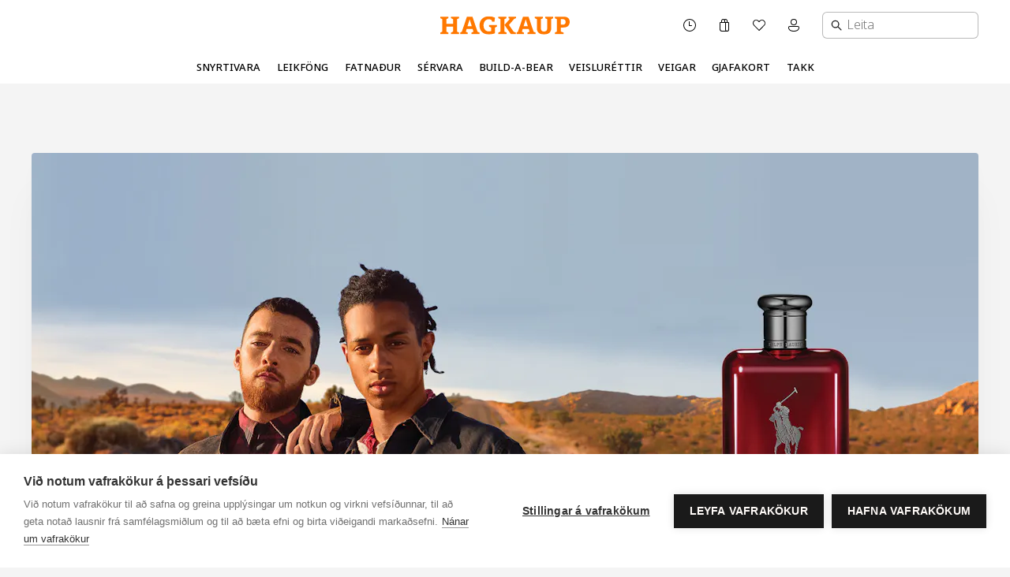

--- FILE ---
content_type: text/html; charset=utf-8
request_url: https://www.hagkaup.is/grein/ralph-lauren-kynningarvika
body_size: 25893
content:
<!DOCTYPE html><html lang="is"><head><meta charSet="utf-8"/><meta name="viewport" content="width=device-width"/><meta name="description" content="Hagkaup - vefverslun"/><title>Ralph Lauren kynningarvika</title><meta property="og:title" content="Ralph Lauren kynningarvika"/><meta name="next-head-count" content="5"/><link rel="apple-touch-icon" sizes="180x180" href="/apple-touch-icon.png?v=1"/><link rel="icon" type="image/png" sizes="32x32" href="/favicon-32x32.png?v=1"/><link rel="icon" type="image/png" sizes="16x16" href="/favicon-16x16.png?v=1"/><link rel="manifest" href="/site.webmanifest?v=1" crossorigin="use-credentials"/><link rel="mask-icon" href="/safari-pinned-tab.svg?v=1" color="#ffddbf"/><link rel="shortcut icon" href="/favicon.ico?v=1"/><meta name="msapplication-TileColor" content="#da532c"/><meta name="theme-color" content="#FFDDBF"/><script async="" defer="" src="//static.cdn.prismic.io/prismic.js?repo=hagkaup&amp;new=true"></script><link rel="preconnect" href="https://use.typekit.net" crossorigin /><link rel="preload" href="/_next/static/css/9263a0e7464f83b9.css" as="style"/><link rel="stylesheet" href="/_next/static/css/9263a0e7464f83b9.css" data-n-g=""/><link rel="preload" href="/_next/static/css/9b8d0fde57b663b8.css" as="style"/><link rel="stylesheet" href="/_next/static/css/9b8d0fde57b663b8.css"/><link rel="preload" href="/_next/static/css/f9f331795c56cfd6.css" as="style"/><link rel="stylesheet" href="/_next/static/css/f9f331795c56cfd6.css"/><link rel="preload" href="/_next/static/css/36867932db80515c.css" as="style"/><link rel="stylesheet" href="/_next/static/css/36867932db80515c.css"/><link rel="preload" href="/_next/static/css/d2ddc8156f435178.css" as="style"/><link rel="stylesheet" href="/_next/static/css/d2ddc8156f435178.css"/><noscript data-n-css=""></noscript><script defer="" nomodule="" src="/_next/static/chunks/polyfills-78c92fac7aa8fdd8.js"></script><script defer="" src="/_next/static/chunks/3703-b0676c96b92f72a5.js"></script><script defer="" src="/_next/static/chunks/1332.a16023de2da599c5.js"></script><script defer="" src="/_next/static/chunks/7620.5201be43174bccc3.js"></script><script defer="" src="/_next/static/chunks/7333-b3dfd331a0ab53d7.js"></script><script defer="" src="/_next/static/chunks/2283-74135d213da4cfd6.js"></script><script defer="" src="/_next/static/chunks/4130.0a88a35c744cb3be.js"></script><script defer="" src="/_next/static/chunks/9701-ae96109428ad19e5.js"></script><script defer="" src="/_next/static/chunks/9328.b13d14f7151b23a1.js"></script><script defer="" src="/_next/static/chunks/498.58f7fc01a3eb0b50.js"></script><script defer="" src="/_next/static/chunks/9557.631f910997e5ca4e.js"></script><script defer="" src="/_next/static/chunks/3945-bda18af5ef88ed72.js"></script><script defer="" src="/_next/static/chunks/1876-9be2594af234cf2c.js"></script><script defer="" src="/_next/static/chunks/9660-12f4ab0625d29b5e.js"></script><script defer="" src="/_next/static/chunks/8871-cd693565f25277d5.js"></script><script defer="" src="/_next/static/chunks/9105-308cda7081758325.js"></script><script defer="" src="/_next/static/chunks/5454.900ea3eb35c33d1e.js"></script><script defer="" src="/_next/static/chunks/8781.81152d40d1da146a.js"></script><script defer="" src="/_next/static/chunks/2968.ed41b4f5f7fef3b4.js"></script><script defer="" src="/_next/static/chunks/2529.c6f680038e10eafe.js"></script><script defer="" src="/_next/static/chunks/8144.5e21088da20669f1.js"></script><script defer="" src="/_next/static/chunks/8392.e897c445a1e90c90.js"></script><script src="/_next/static/chunks/webpack-72e726a4248fdcc5.js" defer=""></script><script src="/_next/static/chunks/framework-945b357d4a851f4b.js" defer=""></script><script src="/_next/static/chunks/main-0c233ef3578dda6d.js" defer=""></script><script src="/_next/static/chunks/pages/_app-12ce08e1a1678a7a.js" defer=""></script><script src="/_next/static/chunks/950-eb293d9c0cce31ff.js" defer=""></script><script src="/_next/static/chunks/pages/grein/%5Bslug%5D-f8f1f6c5d2540ff2.js" defer=""></script><script src="/_next/static/j_5wdQTkG3HKzXkXgUe-j/_buildManifest.js" defer=""></script><script src="/_next/static/j_5wdQTkG3HKzXkXgUe-j/_ssgManifest.js" defer=""></script><style data-href="https://use.typekit.net/enh4wtj.css">@import url("https://p.typekit.net/p.css?s=1&k=enh4wtj&ht=tk&f=40407.40411.40415.40429&a=528733&app=typekit&e=css");@font-face{font-family:"noto-sans";src:url("https://use.typekit.net/af/52b15f/00000000000000007735b977/30/l?primer=7cdcb44be4a7db8877ffa5c0007b8dd865b3bbc383831fe2ea177f62257a9191&fvd=n3&v=3") format("woff2"),url("https://use.typekit.net/af/52b15f/00000000000000007735b977/30/d?primer=7cdcb44be4a7db8877ffa5c0007b8dd865b3bbc383831fe2ea177f62257a9191&fvd=n3&v=3") format("woff"),url("https://use.typekit.net/af/52b15f/00000000000000007735b977/30/a?primer=7cdcb44be4a7db8877ffa5c0007b8dd865b3bbc383831fe2ea177f62257a9191&fvd=n3&v=3") format("opentype");font-display:swap;font-style:normal;font-weight:300;font-stretch:normal}@font-face{font-family:"noto-sans";src:url("https://use.typekit.net/af/9edcf7/00000000000000007735b988/30/l?primer=7cdcb44be4a7db8877ffa5c0007b8dd865b3bbc383831fe2ea177f62257a9191&fvd=n5&v=3") format("woff2"),url("https://use.typekit.net/af/9edcf7/00000000000000007735b988/30/d?primer=7cdcb44be4a7db8877ffa5c0007b8dd865b3bbc383831fe2ea177f62257a9191&fvd=n5&v=3") format("woff"),url("https://use.typekit.net/af/9edcf7/00000000000000007735b988/30/a?primer=7cdcb44be4a7db8877ffa5c0007b8dd865b3bbc383831fe2ea177f62257a9191&fvd=n5&v=3") format("opentype");font-display:swap;font-style:normal;font-weight:500;font-stretch:normal}@font-face{font-family:"noto-sans";src:url("https://use.typekit.net/af/dde969/00000000000000007735b995/30/l?primer=7cdcb44be4a7db8877ffa5c0007b8dd865b3bbc383831fe2ea177f62257a9191&fvd=n7&v=3") format("woff2"),url("https://use.typekit.net/af/dde969/00000000000000007735b995/30/d?primer=7cdcb44be4a7db8877ffa5c0007b8dd865b3bbc383831fe2ea177f62257a9191&fvd=n7&v=3") format("woff"),url("https://use.typekit.net/af/dde969/00000000000000007735b995/30/a?primer=7cdcb44be4a7db8877ffa5c0007b8dd865b3bbc383831fe2ea177f62257a9191&fvd=n7&v=3") format("opentype");font-display:swap;font-style:normal;font-weight:700;font-stretch:normal}@font-face{font-family:"noto-serif";src:url("https://use.typekit.net/af/f09f1e/00000000000000007735b939/30/l?primer=7cdcb44be4a7db8877ffa5c0007b8dd865b3bbc383831fe2ea177f62257a9191&fvd=n5&v=3") format("woff2"),url("https://use.typekit.net/af/f09f1e/00000000000000007735b939/30/d?primer=7cdcb44be4a7db8877ffa5c0007b8dd865b3bbc383831fe2ea177f62257a9191&fvd=n5&v=3") format("woff"),url("https://use.typekit.net/af/f09f1e/00000000000000007735b939/30/a?primer=7cdcb44be4a7db8877ffa5c0007b8dd865b3bbc383831fe2ea177f62257a9191&fvd=n5&v=3") format("opentype");font-display:swap;font-style:normal;font-weight:500;font-stretch:normal}.tk-noto-sans{font-family:"noto-sans",sans-serif}.tk-noto-serif{font-family:"noto-serif",serif}</style></head><body class="bg-almost-black-5"><div id="__next"><div tabindex="-1" id="main" class="min-h-full"><div class="mx-auto mb-8 max-w-screen-3xl"><div class="absolute top-0 left-4 z-dropdown trasform -translate-y-full"><a href="#main-content" class="relative font-500 text-3 md:text-3.5 font-sans uppercase text-center hover:shadow-md-ring focus:shadow-md-ring transition duration-300 rounded-sm focus:outline-none active:shadow-none disabled:opacity-70 pb-4 pt-4 px-5 bg-almost-black bg-opacity-80 text-white backdrop-blur-xl inline-block transform focus:translate-y-full inline-block opacity-0 focus:opacity-100">Fara beint í efnið</a></div><nav class="relative"><div class="flex items-center justify-between h-nav relative gutter bg-white"><button class="py-4 pr-4 lg:hidden"><span class="block  w-4 h-2.5 border-t-2 border-b-2 border-almost-black"></span><span class="sr-only">Opna aðalvalmynd</span></button><a class="absolute transform -translate-x-1/2 -translate-y-1/2 left-1/2 top-1/2" aria-label="Hagkaup.is" href="/"><svg xmlns="http://www.w3.org/2000/svg" viewBox="0 0 1295.17 178.6" width="164" class="text-orange"><path d="M1206.94 82.76V28.3h21.16c15 0 26.64 9 26.64 26.64 0 16.64-10.46 27.82-27.35 27.82zM1146.53 175h88v-15l-27.59-9.51v-40.38h27.35c35.67 0 60.88-18.79 60.88-54.94 0-33-21.17-51.6-60.41-51.6h-88.23v15l20.47 9.49v122.48l-20.45 9.51zm-200-156.49l20.22 9.28v90.41c0 43 31.15 60.4 71.58 60.4 39.72 0 71.83-17.36 71.83-60.4V27.83l20-9.28v-15h-80.38v15l20.45 9.51v92c0 21.17-14 30-31.87 30-17.6 0-31.63-8.79-31.63-30v-92l20.46-9.51v-15h-80.67zM834 96.56l21.2-67.07 20.93 67.07zM763.17 175h73.48v-15l-20-8.32 8.35-26.59h60.17l8.32 26.64-20.49 8.32v15h81.1v-15l-20-8.32L883 3.57h-55.15L777.2 151.73l-14 8.32zM642.59 85.14L705.85 175h49.47v-15l-20.93-8-47.56-67.1 53.74-60.4 18.55-6.66V3.57h-76.81v14.27l13.79 7.37zM581.23 175h83v-15l-22.59-9.51V28.06l20.21-9.51v-15h-80.62v15l20.46 9.51v122.48l-20.46 9.51zM392.4 89.9c0 52.32 34 88.7 94.42 88.7 24.73 0 47.8-6.18 59.45-11.89V111.3l20.22-9.51v-15H488v15l21.4 9.51v34a83.53 83.53 0 01-23.54 3.57c-32.11 0-53-23.79-53-59.7 0-33.05 17.6-60.17 53-60.17 13.55 0 22.83 4.52 28.06 9.28l4.28 15.46h23.54l5.71-40.67A150.33 150.33 0 00487.06 0c-54.23 0-94.66 33.06-94.66 89.9m-119.86 6.66l21.17-67.07 20.93 67.07zM0 175h80.38v-15l-20.21-9.51v-48.7h67.3v48.75l-20.21 9.51v15h80.38v-15l-20.21-9.51V28.06l20.21-9.51v-15h-80.38v15l20.21 9.51v45.19h-67.3V28.06l20.21-9.51v-15H0v15l20.21 9.51v122.48L0 160.05zm199.29 0h75.87v-15l-20-8.32 8.32-26.64h60.17l8.35 26.69-20.46 8.32v15h80.63v-15l-19.51-8.32L321.53 3.57h-55.17L215.7 151.73l-16.41 8.32z" fill="currentColor"></path></svg></a><div class="flex items-center h-full space-x-3 xl:space-x-6 lg:ml-auto lg:mr-[210px] xl:mr-[224px]"><button type="button" id="radix-:R179kb6:" aria-haspopup="menu" data-state="closed" class="font-500 text-3 md:text-3.5 font-sans uppercase h-full hidden lg:block group"><svg xmlns="http://www.w3.org/2000/svg" width="20" height="20" viewBox="0 0 20 20" fill="none"><path d="M10 2a8 8 0 1 1 0 16 8 8 0 0 1 0-16Zm0 1a7 7 0 1 0 0 14 7 7 0 0 0 0-14Zm-.5 2a.5.5 0 0 1 .492.41L10 5.5V10h2.5a.5.5 0 0 1 .09.992L12.5 11h-3a.5.5 0 0 1-.492-.41L9 10.5v-5a.5.5 0 0 1 .5-.5Z" fill="currentColor"></path></svg><span class="sr-only">Opnunartími</span></button><button class="lg:hidden"><svg width="20" height="20" viewBox="0 0 20 20" fill="none" xmlns="http://www.w3.org/2000/svg"><path d="M8.5 3a5.5 5.5 0 0 1 4.383 8.823l4.147 4.147a.75.75 0 0 1-.976 1.133l-.084-.073-4.147-4.147A5.5 5.5 0 1 1 8.5 3Zm0 1.5a4 4 0 1 0 0 8 4 4 0 0 0 0-8Z" fill="currentColor"></path></svg></button><button aria-label="Karfa" class="flex items-center justify-center h-full group"><span class="relative inline-flex"><div class="flex flex-col justify-center h-full"><svg width="20" height="20" viewBox="0 0 20 20" fill="none" xmlns="http://www.w3.org/2000/svg"><path d="M10 2.5a2.5 2.5 0 0 0-4 2V6H5a1 1 0 0 0-1 1v8a3 3 0 0 0 3 3h6.5a2.5 2.5 0 0 0 2.5-2.5V7a1 1 0 0 0-1-1h-1V4.5a2.5 2.5 0 0 0-4-2Zm-3 2a1.5 1.5 0 1 1 3 0V6H7V4.5Zm3.667-1.248A1.5 1.5 0 0 1 13 4.5V6h-2V4.5c0-.454-.121-.88-.333-1.248ZM7 17a2 2 0 0 1-2-2V7h6v8.5c0 .563.186 1.082.5 1.5H7Zm8-1.5a1.5 1.5 0 0 1-3 0V7h3v8.5Z" fill="currentColor"></path></svg></div><div class="flex flex-col justify-center h-full"><span class="sr-only">Karfa</span></div></span></button><button aria-label="Óskalisti" class="h-full hidden lg:flex gap-1 group"><div class="flex flex-col justify-center h-full"><svg width="20" height="20" viewBox="0 0 20 20" fill="none" xmlns="http://www.w3.org/2000/svg"><path d="m10.496 16.803 6.245-6.304a4.408 4.408 0 0 0-.017-6.187 4.306 4.306 0 0 0-6.135-.015l-.596.603-.605-.61a4.301 4.301 0 0 0-6.127-.016c-1.688 1.705-1.68 4.476.016 6.189l6.277 6.34c.26.263.682.263.942 0ZM11.3 5a3.306 3.306 0 0 1 4.713.016 3.408 3.408 0 0 1 .016 4.78v.002l-6.004 6.06-6.038-6.099c-1.313-1.326-1.314-3.47-.015-4.782a3.302 3.302 0 0 1 4.706.016l.96.97a.5.5 0 0 0 .711 0L11.3 5Z" fill="currentColor"></path></svg></div><div class="flex flex-col justify-center h-full"><span class="sr-only">Óskalisti</span></div></button><button aria-label="Mínar síður valmynd" class="h-full hidden lg:flex gap-1 group"><div class="flex flex-col justify-center h-full"><svg width="20" height="20" viewBox="0 0 20 20" fill="none" xmlns="http://www.w3.org/2000/svg"><path d="M10 2a4 4 0 1 0 0 8 4 4 0 0 0 0-8ZM7 6a3 3 0 1 1 6 0 3 3 0 0 1-6 0Zm-1.991 5A2.001 2.001 0 0 0 3 13c0 1.691.833 2.966 2.135 3.797C6.417 17.614 8.145 18 10 18c1.855 0 3.583-.386 4.865-1.203C16.167 15.967 17 14.69 17 13a2 2 0 0 0-2-2H5.009ZM4 13c0-.553.448-1 1.009-1H15a1 1 0 0 1 1 1c0 1.309-.622 2.284-1.673 2.953C13.257 16.636 11.735 17 10 17c-1.735 0-3.257-.364-4.327-1.047C4.623 15.283 4 14.31 4 13Z" fill="currentColor"></path></svg></div><div class="flex flex-col justify-center h-full"><span class="sr-only">Mínar síður valmynd</span></div></button><div class="hidden z-[100] lg:block absolute top-1/2 -translate-y-1/2 right-10 h-fit w-fit"><div class="w-full h-nav+banner lg:h-fit px-4 lg:px-2 border-b lg:border border-almost-black/30 lg:rounded-md bg-white/90 lg:bg-white"><div class="relative flex items-center w-full h-full xl:max-w-lg mx-auto text-almost-black" role="combobox" aria-haspopup="listbox" aria-owns="desktop-search-menu" aria-expanded="false"><svg width="20" height="20" viewBox="0 0 20 20" fill="none" xmlns="http://www.w3.org/2000/svg"><path d="M8.5 3a5.5 5.5 0 0 1 4.383 8.823l4.147 4.147a.75.75 0 0 1-.976 1.133l-.084-.073-4.147-4.147A5.5 5.5 0 1 1 8.5 3Zm0 1.5a4 4 0 1 0 0 8 4 4 0 0 0 0-8Z" fill="currentColor"></path></svg><form class="w-full"><input type="text" class="flex-grow w-full max-w-[300px] xl:max-w-none p-1 bg-transparent placeholder-almost-black placeholder-opacity-60 placeholder-font-300 focus:outline-none" placeholder="Leita" id="desktop-search-input" aria-autocomplete="list" aria-controls="desktop-search-menu" aria-labelledby="desktop-search-label" autoComplete="off" value=""/></form><ul class="z-[100] w-[calc(100%+32px)] lg:h-auto border-t border-almost-black/30 lg:-bottom-px bottom-0 absolute opacity-0 left-0 right-0 lg:pb-0 transform translate-y-full lg:rounded-b shadow lg:bg-white bg-white/90 overflow-hidden -mx-4 lg:-mx-[9px] lg:w-auto pointer-events-none" id="desktop-search-menu" role="listbox" aria-labelledby="desktop-search-label" style="opacity:0;transform:translateY(100%) translateZ(0)"><li class="mb-4 mt-6 lg:mt-3 lg:mb-1 px-4"><p class="font-500 text-3 md:text-3.5 font-sans uppercase">Flýtileiðir</p></li><li class="py-1 cursor-pointer transition-colors flex justify-between px-4" role="option" aria-selected="false" id="desktop-search-item-0" style="opacity:0;transform:translateY(10px) translateZ(0)"><div class="font-500 text-3 md:text-3.5 font-sans flex gap-3 uppercase"><div class="flex flex-col justify-center h-full"><svg width="15" height="15" viewBox="0 0 10 10" fill="none" xmlns="http://www.w3.org/2000/svg" class="opacity-60"><path d="M5.15625 0.636719L8.59375 3.91797C8.69141 4.01562 8.75 4.13281 8.75 4.26953C8.75 4.38672 8.69141 4.50391 8.59375 4.60156L5.15625 7.88281C4.98047 8.05859 4.66797 8.05859 4.49219 7.86328C4.31641 7.6875 4.31641 7.375 4.51172 7.19922L7.10938 4.73828H0.46875C0.195312 4.73828 0 4.52344 0 4.26953C0 3.99609 0.195312 3.80078 0.46875 3.80078H7.10938L4.51172 1.32031C4.31641 1.14453 4.31641 0.832031 4.49219 0.65625C4.66797 0.460938 4.96094 0.460938 5.15625 0.636719Z" fill="currentcolor"></path></svg></div>Um okkur</div></li><li class="py-1 cursor-pointer transition-colors flex justify-between px-4" role="option" aria-selected="false" id="desktop-search-item-1" style="opacity:0;transform:translateY(10px) translateZ(0)"><div class="font-500 text-3 md:text-3.5 font-sans flex gap-3 uppercase"><div class="flex flex-col justify-center h-full"><svg width="15" height="15" viewBox="0 0 10 10" fill="none" xmlns="http://www.w3.org/2000/svg" class="opacity-60"><path d="M5.15625 0.636719L8.59375 3.91797C8.69141 4.01562 8.75 4.13281 8.75 4.26953C8.75 4.38672 8.69141 4.50391 8.59375 4.60156L5.15625 7.88281C4.98047 8.05859 4.66797 8.05859 4.49219 7.86328C4.31641 7.6875 4.31641 7.375 4.51172 7.19922L7.10938 4.73828H0.46875C0.195312 4.73828 0 4.52344 0 4.26953C0 3.99609 0.195312 3.80078 0.46875 3.80078H7.10938L4.51172 1.32031C4.31641 1.14453 4.31641 0.832031 4.49219 0.65625C4.66797 0.460938 4.96094 0.460938 5.15625 0.636719Z" fill="currentcolor"></path></svg></div>Spurt og svarað</div></li><li class="py-1 cursor-pointer transition-colors flex justify-between px-4" role="option" aria-selected="false" id="desktop-search-item-2" style="opacity:0;transform:translateY(10px) translateZ(0)"><div class="font-500 text-3 md:text-3.5 font-sans flex gap-3 uppercase"><div class="flex flex-col justify-center h-full"><svg width="15" height="15" viewBox="0 0 10 10" fill="none" xmlns="http://www.w3.org/2000/svg" class="opacity-60"><path d="M5.15625 0.636719L8.59375 3.91797C8.69141 4.01562 8.75 4.13281 8.75 4.26953C8.75 4.38672 8.69141 4.50391 8.59375 4.60156L5.15625 7.88281C4.98047 8.05859 4.66797 8.05859 4.49219 7.86328C4.31641 7.6875 4.31641 7.375 4.51172 7.19922L7.10938 4.73828H0.46875C0.195312 4.73828 0 4.52344 0 4.26953C0 3.99609 0.195312 3.80078 0.46875 3.80078H7.10938L4.51172 1.32031C4.31641 1.14453 4.31641 0.832031 4.49219 0.65625C4.66797 0.460938 4.96094 0.460938 5.15625 0.636719Z" fill="currentcolor"></path></svg></div>Hafa samband</div></li></ul></div></div></div></div></div><nav aria-label="Main" data-orientation="horizontal" dir="ltr" class="hidden lg:block"><div style="position:relative"><ul data-orientation="horizontal" dir="ltr"><li><ul class="flex items-center justify-center bg-white gutter relative"><li class="relative h-[42px]"><a class="whitespace-nowrap text-3.25 uppercase px-2.5 h-full flex items-center justify-center font-space-700 font-400" data-text="Snyrtivara" data-radix-collection-item="" href="/snyrtivara">Snyrtivara</a></li><li class="relative h-[42px]"><a class="whitespace-nowrap text-3.25 uppercase px-2.5 h-full flex items-center justify-center font-space-700 font-400" data-text="Leikföng" data-radix-collection-item="" href="/leikfong">Leikföng</a></li><li class="relative h-[42px]"><a class="whitespace-nowrap text-3.25 uppercase px-2.5 h-full flex items-center justify-center font-space-700 font-400" data-text="Fatnaður" data-radix-collection-item="" href="/fatnadur">Fatnaður</a></li><li class="relative h-[42px]"><a class="whitespace-nowrap text-3.25 uppercase px-2.5 h-full flex items-center justify-center font-space-700 font-400" data-text="Sérvara" data-radix-collection-item="" href="/servara">Sérvara</a></li><li class="relative h-[42px]"><a class="whitespace-nowrap text-3.25 uppercase px-2.5 h-full flex items-center justify-center font-space-700 font-400" data-text="Build-A-Bear" data-radix-collection-item="" href="/buildabear">Build-A-Bear</a></li><li class="relative h-[42px]"><a class="whitespace-nowrap text-3.25 uppercase px-2.5 h-full flex items-center justify-center font-space-700 font-400" data-text="Veisluréttir" data-radix-collection-item="" href="/veislurettir">Veisluréttir</a></li><li class="relative h-[42px]"><a class="whitespace-nowrap text-3.25 uppercase px-2.5 h-full flex items-center justify-center font-space-700 font-400" data-text="Veigar" data-radix-collection-item="" href="/fyrirvari/veigar">Veigar</a></li><li class="relative h-[42px]"><a class="whitespace-nowrap text-3.25 uppercase px-2.5 h-full flex items-center justify-center font-space-700 font-400" data-text="Gjafakort" data-radix-collection-item="" href="/gjafakort">Gjafakort</a></li><li class="relative h-[42px]"><a class="whitespace-nowrap text-3.25 uppercase px-2.5 h-full flex items-center justify-center font-space-700 font-400" data-text="Takk" data-radix-collection-item="" href="/takk-vorur">Takk</a></li></ul></li></ul></div><div class="absolute top-under-nav z-nav-sub left-0 w-full flex justify-center gutter"></div></nav><div role="combobox" aria-haspopup="listbox" aria-owns="mobile-search-menu" aria-expanded="false" id="mobile-search-combo" class="hidden"><input id="mobile-search-input" aria-autocomplete="list" aria-controls="mobile-search-menu" aria-labelledby="mobile-search-label" autoComplete="off" value=""/><div id="mobile-search-menu" role="listbox" aria-labelledby="mobile-search-label"></div></div></nav><main class="gutter gutter-y" id="main-content"><section class="pb-20 overflow-hidden bg-white rounded shadow"><div class="grid grid-cols-12 md:gap-8"><div class="col-span-12"><span style="box-sizing:border-box;display:block;overflow:hidden;width:initial;height:initial;background:none;opacity:1;border:0;margin:0;padding:0;position:relative"><span style="box-sizing:border-box;display:block;width:initial;height:initial;background:none;opacity:1;border:0;margin:0;padding:0;padding-top:50.73529411764706%"></span><img alt="" src="[data-uri]" decoding="async" data-nimg="responsive" class="rounded-normal" style="position:absolute;top:0;left:0;bottom:0;right:0;box-sizing:border-box;padding:0;border:none;margin:auto;display:block;width:0;height:0;min-width:100%;max-width:100%;min-height:100%;max-height:100%"/><noscript><img alt="" loading="lazy" decoding="async" data-nimg="responsive" style="position:absolute;top:0;left:0;bottom:0;right:0;box-sizing:border-box;padding:0;border:none;margin:auto;display:block;width:0;height:0;min-width:100%;max-width:100%;min-height:100%;max-height:100%" class="rounded-normal" sizes="90vw" srcSet="https://images.prismic.io/hagkaup/f746042b-4016-464d-9f96-084ac315ef5b_Polo+Red+OPNA.jpg?auto=compress%2Cformat&amp;h=325&amp;rect=0%2C5%2C2720%2C1380&amp;w=640 640w, https://images.prismic.io/hagkaup/f746042b-4016-464d-9f96-084ac315ef5b_Polo+Red+OPNA.jpg?auto=compress%2Cformat&amp;h=381&amp;rect=0%2C5%2C2720%2C1380&amp;w=750 750w, https://images.prismic.io/hagkaup/f746042b-4016-464d-9f96-084ac315ef5b_Polo+Red+OPNA.jpg?auto=compress%2Cformat&amp;h=420&amp;rect=0%2C5%2C2720%2C1380&amp;w=828 828w, https://images.prismic.io/hagkaup/f746042b-4016-464d-9f96-084ac315ef5b_Polo+Red+OPNA.jpg?auto=compress%2Cformat&amp;h=548&amp;rect=0%2C5%2C2720%2C1380&amp;w=1080 1080w, https://images.prismic.io/hagkaup/f746042b-4016-464d-9f96-084ac315ef5b_Polo+Red+OPNA.jpg?auto=compress%2Cformat&amp;h=609&amp;rect=0%2C5%2C2720%2C1380&amp;w=1200 1200w, https://images.prismic.io/hagkaup/f746042b-4016-464d-9f96-084ac315ef5b_Polo+Red+OPNA.jpg?auto=compress%2Cformat&amp;h=974&amp;rect=0%2C5%2C2720%2C1380&amp;w=1920 1920w, https://images.prismic.io/hagkaup/f746042b-4016-464d-9f96-084ac315ef5b_Polo+Red+OPNA.jpg?auto=compress%2Cformat&amp;h=1039&amp;rect=0%2C5%2C2720%2C1380&amp;w=2048 2048w, https://images.prismic.io/hagkaup/f746042b-4016-464d-9f96-084ac315ef5b_Polo+Red+OPNA.jpg?auto=compress%2Cformat&amp;h=1948&amp;rect=0%2C5%2C2720%2C1380&amp;w=3840 3840w" src="https://images.prismic.io/hagkaup/f746042b-4016-464d-9f96-084ac315ef5b_Polo+Red+OPNA.jpg?auto=compress%2Cformat&amp;h=1948&amp;rect=0%2C5%2C2720%2C1380&amp;w=3840"/></noscript></span></div><div class="col-span-10 col-start-2 pt-10 md:col-start-4 md:col-span-6"><p class="font-300 text-3 md:text-3.5 font-sans mb-4 uppercase">27. Júlí 2023</p><h1 class="font-500 text-9.5 md:text-12 font-serif mb-4">Ralph Lauren kynningarvika</h1><p class="font-300 text-3.5 md:text-4 font-sans my-4 pb-3"><span class="font-500 text-3.5 md:text-4 font-sans">Ralph Lauren ilmirnir eru á 20% afslætti dagana 27.júlí – 2.ágúst bæði hér á vefnum og í verslunum. Kaupauki fylgir á meðan birgðir endast en ef verslaðar eru Ralph Lauren vörur fyrir 10.900 kr.eða meira fylgir virkilega falleg taska með kaupunum. Af þessu tilefni ætlum við að segja ykkur aðeins frá Polo Red Parfum frá Ralph Lauren sem er nýjasta viðbótin við vinsælustu ilmlínu merkisins. </span></p><span style="box-sizing:border-box;display:inline-block;overflow:hidden;width:initial;height:initial;background:none;opacity:1;border:0;margin:0;padding:0;position:relative;max-width:100%"><span style="box-sizing:border-box;display:block;width:initial;height:initial;background:none;opacity:1;border:0;margin:0;padding:0;max-width:100%"><img style="display:block;max-width:100%;width:initial;height:initial;background:none;opacity:1;border:0;margin:0;padding:0" alt="" aria-hidden="true" src="data:image/svg+xml,%3csvg%20xmlns=%27http://www.w3.org/2000/svg%27%20version=%271.1%27%20width=%27900%27%20height=%27900%27/%3e"/></span><img alt="" src="[data-uri]" decoding="async" data-nimg="intrinsic" class="my-4 w-full" style="position:absolute;top:0;left:0;bottom:0;right:0;box-sizing:border-box;padding:0;border:none;margin:auto;display:block;width:0;height:0;min-width:100%;max-width:100%;min-height:100%;max-height:100%"/><noscript><img alt="" loading="lazy" decoding="async" data-nimg="intrinsic" style="position:absolute;top:0;left:0;bottom:0;right:0;box-sizing:border-box;padding:0;border:none;margin:auto;display:block;width:0;height:0;min-width:100%;max-width:100%;min-height:100%;max-height:100%" class="my-4 w-full" srcSet="https://images.prismic.io/hagkaup/1ec723b5-2740-4089-9555-6b9029b49bd9_poloredparfumclose-upbottleinsitu1x1_dmi_image_na_no-cta.jpg?auto=compress%2Cformat&amp;h=1080&amp;w=1080 1x, https://images.prismic.io/hagkaup/1ec723b5-2740-4089-9555-6b9029b49bd9_poloredparfumclose-upbottleinsitu1x1_dmi_image_na_no-cta.jpg?auto=compress%2Cformat&amp;h=1920&amp;w=1920 2x" src="https://images.prismic.io/hagkaup/1ec723b5-2740-4089-9555-6b9029b49bd9_poloredparfumclose-upbottleinsitu1x1_dmi_image_na_no-cta.jpg?auto=compress%2Cformat&amp;h=1920&amp;w=1920"/></noscript></span><p class="font-300 text-3.5 md:text-4 font-sans my-4 pb-3"><a class="link font-300 text-3.5 md:text-4 font-sans" href="/vara/polo-red-parfum-r01468?type=brand">Polo Red Parfum</a> er djúpur ilmur með mikinn hita en hann er dularfullur og endist lengi á húðinni. Hann er grípandi, seiðandi og ógleymanlegur ilmur með mikið sjálfstraust. Ilmurinn inniheldur meðal annars Absinthe sem gerir hann mjög kröftugan og á móti er ríkuleg Orris sem færir honum mýkt. </p><p class="font-300 text-3.5 md:text-4 font-sans my-4 pb-3">Toppnótur ilmsins eru Bergamot, bóðappelsínu olía og bleik piparkorn á meðan miðnóturnar eru Absinthe olía, orris og lavender í hjartað. Grunn nóturnar eru musk, sedrusviður og oponax. </p><span style="box-sizing:border-box;display:inline-block;overflow:hidden;width:initial;height:initial;background:none;opacity:1;border:0;margin:0;padding:0;position:relative;max-width:100%"><span style="box-sizing:border-box;display:block;width:initial;height:initial;background:none;opacity:1;border:0;margin:0;padding:0;max-width:100%"><img style="display:block;max-width:100%;width:initial;height:initial;background:none;opacity:1;border:0;margin:0;padding:0" alt="" aria-hidden="true" src="data:image/svg+xml,%3csvg%20xmlns=%27http://www.w3.org/2000/svg%27%20version=%271.1%27%20width=%27900%27%20height=%27900%27/%3e"/></span><img alt="" src="[data-uri]" decoding="async" data-nimg="intrinsic" class="my-4 w-full" style="position:absolute;top:0;left:0;bottom:0;right:0;box-sizing:border-box;padding:0;border:none;margin:auto;display:block;width:0;height:0;min-width:100%;max-width:100%;min-height:100%;max-height:100%"/><noscript><img alt="" loading="lazy" decoding="async" data-nimg="intrinsic" style="position:absolute;top:0;left:0;bottom:0;right:0;box-sizing:border-box;padding:0;border:none;margin:auto;display:block;width:0;height:0;min-width:100%;max-width:100%;min-height:100%;max-height:100%" class="my-4 w-full" srcSet="https://images.prismic.io/hagkaup/230fded1-3e53-4c41-9b9c-15cc8316294f_poloredtriodynamicinsitu1x1_dmi_image_na_no-cta.jpg?auto=compress%2Cformat&amp;h=1080&amp;w=1080 1x, https://images.prismic.io/hagkaup/230fded1-3e53-4c41-9b9c-15cc8316294f_poloredtriodynamicinsitu1x1_dmi_image_na_no-cta.jpg?auto=compress%2Cformat&amp;h=1920&amp;w=1920 2x" src="https://images.prismic.io/hagkaup/230fded1-3e53-4c41-9b9c-15cc8316294f_poloredtriodynamicinsitu1x1_dmi_image_na_no-cta.jpg?auto=compress%2Cformat&amp;h=1920&amp;w=1920"/></noscript></span><p class="font-300 text-3.5 md:text-4 font-sans my-4 pb-3">Þessi ilmur er hluti af Polo Red línunni frá Ralph Lauren en sú lína inniheldur þrjá ilmi sem allir hafa sinn persónuleika.</p><p class="font-300 text-3.5 md:text-4 font-sans my-4 pb-3">Ef þig vantar nýtt ilmvatn eða hreinlega langar til þess að prófa einhvern dásamlegan ilm frá Ralph Lauren þá er tækifarið svo sannarlega núna. Allar vörur frá Ralph Lauren má skoða <a class="link font-300 text-3.5 md:text-4 font-sans" href="/snyrtivara/vorumerki/ralphlauren">hér.</a> </p></div></div></section><div class="md:space-y-32 space-y-20 md:mt-32 mt-20"><section><div class="grid grid-cols-12 md:gap-8"><div class="text-center pb-5 space-y-3 md:w-10/12 lg:w-8/12 mx-auto col-span-12"><h2 class="font-500 text-8 md:text-10 font-serif"> Aðrar færslur</h2></div></div><div class="flex flex-row col-span-12 overflow-x-auto md:grid md:grid-cols-12 md:gap-8 md:mx-0 -gutter"><div class="md:col-span-4 md:w-auto md:mr-0 w-10/12 mr-6 flex-shrink-0 flex-grow ml-7 md:ml-0"><div class="relative"><a class="font-300 text-3.5 md:text-4 font-sans" aria-label="Uppáhalds vörur Eygló Fanndal á Heilsudögum" href="/grein/uppahalds-vorur-eyglo-fanndal-a-heilsudogum"><span style="box-sizing:border-box;display:block;overflow:hidden;width:initial;height:initial;background:none;opacity:1;border:0;margin:0;padding:0;position:relative"><span style="box-sizing:border-box;display:block;width:initial;height:initial;background:none;opacity:1;border:0;margin:0;padding:0;padding-top:143.9814814814815%"></span><img alt="" src="[data-uri]" decoding="async" data-nimg="responsive" class="object-cover object-center w-full mb-3 rounded" style="position:absolute;top:0;left:0;bottom:0;right:0;box-sizing:border-box;padding:0;border:none;margin:auto;display:block;width:0;height:0;min-width:100%;max-width:100%;min-height:100%;max-height:100%"/><noscript><img alt="" loading="lazy" decoding="async" data-nimg="responsive" style="position:absolute;top:0;left:0;bottom:0;right:0;box-sizing:border-box;padding:0;border:none;margin:auto;display:block;width:0;height:0;min-width:100%;max-width:100%;min-height:100%;max-height:100%" class="object-cover object-center w-full mb-3 rounded" sizes="100vw" srcSet="https://images.prismic.io/hagkaup/aW9dpAIvOtkhBuv6_1625303.jpg?auto=format%2Ccompress&amp;h=921&amp;rect=616%2C0%2C759%2C1093&amp;w=640 640w, https://images.prismic.io/hagkaup/aW9dpAIvOtkhBuv6_1625303.jpg?auto=format%2Ccompress&amp;h=1080&amp;rect=616%2C0%2C759%2C1093&amp;w=750 750w, https://images.prismic.io/hagkaup/aW9dpAIvOtkhBuv6_1625303.jpg?auto=format%2Ccompress&amp;h=1192&amp;rect=616%2C0%2C759%2C1093&amp;w=828 828w, https://images.prismic.io/hagkaup/aW9dpAIvOtkhBuv6_1625303.jpg?auto=format%2Ccompress&amp;h=1555&amp;rect=616%2C0%2C759%2C1093&amp;w=1080 1080w, https://images.prismic.io/hagkaup/aW9dpAIvOtkhBuv6_1625303.jpg?auto=format%2Ccompress&amp;h=1728&amp;rect=616%2C0%2C759%2C1093&amp;w=1200 1200w, https://images.prismic.io/hagkaup/aW9dpAIvOtkhBuv6_1625303.jpg?auto=format%2Ccompress&amp;h=2764&amp;rect=616%2C0%2C759%2C1093&amp;w=1920 1920w, https://images.prismic.io/hagkaup/aW9dpAIvOtkhBuv6_1625303.jpg?auto=format%2Ccompress&amp;h=2949&amp;rect=616%2C0%2C759%2C1093&amp;w=2048 2048w, https://images.prismic.io/hagkaup/aW9dpAIvOtkhBuv6_1625303.jpg?auto=format%2Ccompress&amp;h=5529&amp;rect=616%2C0%2C759%2C1093&amp;w=3840 3840w" src="https://images.prismic.io/hagkaup/aW9dpAIvOtkhBuv6_1625303.jpg?auto=format%2Ccompress&amp;h=5529&amp;rect=616%2C0%2C759%2C1093&amp;w=3840"/></noscript></span></a><a class="rounded bg-opacity-100 backdrop-blur px-2 absolute bottom-2 left-2 bg-peach font-300 text-3.5 md:text-4 font-sans" href="/greinar/blogg"><span class="font-500 text-3 md:text-3.5 font-sans uppercase">Blogg</span></a></div><a class="block overflow-hidden font-300 text-3.5 md:text-4 font-sans" href="/grein/uppahalds-vorur-eyglo-fanndal-a-heilsudogum"><div class="font-500 text-3 md:text-3.5 font-sans mt-6 uppercase">22. Janúar 2026</div><h2 class="font-500 text-5 md:text-5.5 font-serif mt-2 mb-3 md:mb-0"> Uppá­halds vörur Eygló Fanndal á Heilsu­dögum</h2></a></div><div class="md:col-span-4 md:w-auto md:mr-0 w-10/12 mr-6 flex-shrink-0 flex-grow"><div class="relative"><a class="font-300 text-3.5 md:text-4 font-sans" aria-label="Heilsumarkaður í Hagkaup Smáralind sló í gegn" href="/grein/vel-heppnadur-heilsumarkadur"><span style="box-sizing:border-box;display:block;overflow:hidden;width:initial;height:initial;background:none;opacity:1;border:0;margin:0;padding:0;position:relative"><span style="box-sizing:border-box;display:block;width:initial;height:initial;background:none;opacity:1;border:0;margin:0;padding:0;padding-top:143.9814814814815%"></span><img alt="" src="[data-uri]" decoding="async" data-nimg="responsive" class="object-cover object-center w-full mb-3 rounded" style="position:absolute;top:0;left:0;bottom:0;right:0;box-sizing:border-box;padding:0;border:none;margin:auto;display:block;width:0;height:0;min-width:100%;max-width:100%;min-height:100%;max-height:100%"/><noscript><img alt="" loading="lazy" decoding="async" data-nimg="responsive" style="position:absolute;top:0;left:0;bottom:0;right:0;box-sizing:border-box;padding:0;border:none;margin:auto;display:block;width:0;height:0;min-width:100%;max-width:100%;min-height:100%;max-height:100%" class="object-cover object-center w-full mb-3 rounded" sizes="100vw" srcSet="https://images.prismic.io/hagkaup/aW-YLgIvOtkhBvbR_DSC08818.jpg?auto=format%2Ccompress&amp;h=921&amp;rect=3235%2C0%2C3245%2C4672&amp;w=640 640w, https://images.prismic.io/hagkaup/aW-YLgIvOtkhBvbR_DSC08818.jpg?auto=format%2Ccompress&amp;h=1080&amp;rect=3235%2C0%2C3245%2C4672&amp;w=750 750w, https://images.prismic.io/hagkaup/aW-YLgIvOtkhBvbR_DSC08818.jpg?auto=format%2Ccompress&amp;h=1192&amp;rect=3235%2C0%2C3245%2C4672&amp;w=828 828w, https://images.prismic.io/hagkaup/aW-YLgIvOtkhBvbR_DSC08818.jpg?auto=format%2Ccompress&amp;h=1555&amp;rect=3235%2C0%2C3245%2C4672&amp;w=1080 1080w, https://images.prismic.io/hagkaup/aW-YLgIvOtkhBvbR_DSC08818.jpg?auto=format%2Ccompress&amp;h=1728&amp;rect=3235%2C0%2C3245%2C4672&amp;w=1200 1200w, https://images.prismic.io/hagkaup/aW-YLgIvOtkhBvbR_DSC08818.jpg?auto=format%2Ccompress&amp;h=2764&amp;rect=3235%2C0%2C3245%2C4672&amp;w=1920 1920w, https://images.prismic.io/hagkaup/aW-YLgIvOtkhBvbR_DSC08818.jpg?auto=format%2Ccompress&amp;h=2949&amp;rect=3235%2C0%2C3245%2C4672&amp;w=2048 2048w, https://images.prismic.io/hagkaup/aW-YLgIvOtkhBvbR_DSC08818.jpg?auto=format%2Ccompress&amp;h=5529&amp;rect=3235%2C0%2C3245%2C4672&amp;w=3840 3840w" src="https://images.prismic.io/hagkaup/aW-YLgIvOtkhBvbR_DSC08818.jpg?auto=format%2Ccompress&amp;h=5529&amp;rect=3235%2C0%2C3245%2C4672&amp;w=3840"/></noscript></span></a><a class="rounded bg-opacity-100 backdrop-blur px-2 absolute bottom-2 left-2 bg-peach font-300 text-3.5 md:text-4 font-sans" href="/greinar/blogg"><span class="font-500 text-3 md:text-3.5 font-sans uppercase">Blogg</span></a></div><a class="block overflow-hidden font-300 text-3.5 md:text-4 font-sans" href="/grein/vel-heppnadur-heilsumarkadur"><div class="font-500 text-3 md:text-3.5 font-sans mt-6 uppercase">20. Janúar 2026</div><h2 class="font-500 text-5 md:text-5.5 font-serif mt-2 mb-3 md:mb-0"> Heil­su­mark­aður í Hagkaup Smáralind sló í gegn</h2></a></div><div class="md:col-span-4 md:w-auto md:mr-0 w-10/12 mr-6 flex-shrink-0 flex-grow"><div class="relative"><a class="font-300 text-3.5 md:text-4 font-sans" aria-label="Lax með asísku salati" href="/grein/lax-med-asisku-salati"><span style="box-sizing:border-box;display:block;overflow:hidden;width:initial;height:initial;background:none;opacity:1;border:0;margin:0;padding:0;position:relative"><span style="box-sizing:border-box;display:block;width:initial;height:initial;background:none;opacity:1;border:0;margin:0;padding:0;padding-top:143.9814814814815%"></span><img alt="" src="[data-uri]" decoding="async" data-nimg="responsive" class="object-cover object-center w-full mb-3 rounded" style="position:absolute;top:0;left:0;bottom:0;right:0;box-sizing:border-box;padding:0;border:none;margin:auto;display:block;width:0;height:0;min-width:100%;max-width:100%;min-height:100%;max-height:100%"/><noscript><img alt="" loading="lazy" decoding="async" data-nimg="responsive" style="position:absolute;top:0;left:0;bottom:0;right:0;box-sizing:border-box;padding:0;border:none;margin:auto;display:block;width:0;height:0;min-width:100%;max-width:100%;min-height:100%;max-height:100%" class="object-cover object-center w-full mb-3 rounded" sizes="100vw" srcSet="https://images.prismic.io/hagkaup/aW41KAIvOtkhBtSw_Laxme%C3%B0as%C3%ADskusalati-5-.jpg?auto=format%2Ccompress&amp;h=921&amp;rect=1671%2C0%2C2778%2C4000&amp;w=640 640w, https://images.prismic.io/hagkaup/aW41KAIvOtkhBtSw_Laxme%C3%B0as%C3%ADskusalati-5-.jpg?auto=format%2Ccompress&amp;h=1080&amp;rect=1671%2C0%2C2778%2C4000&amp;w=750 750w, https://images.prismic.io/hagkaup/aW41KAIvOtkhBtSw_Laxme%C3%B0as%C3%ADskusalati-5-.jpg?auto=format%2Ccompress&amp;h=1192&amp;rect=1671%2C0%2C2778%2C4000&amp;w=828 828w, https://images.prismic.io/hagkaup/aW41KAIvOtkhBtSw_Laxme%C3%B0as%C3%ADskusalati-5-.jpg?auto=format%2Ccompress&amp;h=1555&amp;rect=1671%2C0%2C2778%2C4000&amp;w=1080 1080w, https://images.prismic.io/hagkaup/aW41KAIvOtkhBtSw_Laxme%C3%B0as%C3%ADskusalati-5-.jpg?auto=format%2Ccompress&amp;h=1728&amp;rect=1671%2C0%2C2778%2C4000&amp;w=1200 1200w, https://images.prismic.io/hagkaup/aW41KAIvOtkhBtSw_Laxme%C3%B0as%C3%ADskusalati-5-.jpg?auto=format%2Ccompress&amp;h=2764&amp;rect=1671%2C0%2C2778%2C4000&amp;w=1920 1920w, https://images.prismic.io/hagkaup/aW41KAIvOtkhBtSw_Laxme%C3%B0as%C3%ADskusalati-5-.jpg?auto=format%2Ccompress&amp;h=2949&amp;rect=1671%2C0%2C2778%2C4000&amp;w=2048 2048w, https://images.prismic.io/hagkaup/aW41KAIvOtkhBtSw_Laxme%C3%B0as%C3%ADskusalati-5-.jpg?auto=format%2Ccompress&amp;h=5529&amp;rect=1671%2C0%2C2778%2C4000&amp;w=3840 3840w" src="https://images.prismic.io/hagkaup/aW41KAIvOtkhBtSw_Laxme%C3%B0as%C3%ADskusalati-5-.jpg?auto=format%2Ccompress&amp;h=5529&amp;rect=1671%2C0%2C2778%2C4000&amp;w=3840"/></noscript></span></a><a class="rounded bg-opacity-100 backdrop-blur px-2 absolute bottom-2 left-2 bg-peach font-300 text-3.5 md:text-4 font-sans" href="/greinar/blogg"><span class="font-500 text-3 md:text-3.5 font-sans uppercase">Blogg</span></a></div><a class="block overflow-hidden font-300 text-3.5 md:text-4 font-sans" href="/grein/lax-med-asisku-salati"><div class="font-500 text-3 md:text-3.5 font-sans mt-6 uppercase">19. Janúar 2026</div><h2 class="font-500 text-5 md:text-5.5 font-serif mt-2 mb-3 md:mb-0"> Lax með asísku salati</h2></a></div></div></section></div></main><footer><div class="relative pt-8 pb-8 mb-4 bg-almost-black-20 bg-opacity-30 gutter"><div class="md:grid md:grid-cols-12 md:gap-8"><div class="md:col-span-5 lg:col-span-4"><div class="sm:grid sm:grid-cols-2 sm:gap-8 md:block"><div><h2 class="font-500 text-5 md:text-5.5 font-serif mt-10 mb-4 lg:mt-14">Ekki missa af neinu</h2><p class="font-300 text-3.5 md:text-4 font-sans pb-5">Skráðu þig á póstlista Hagkaups til að vera með þeim fyrstu til að fá upplýsingar um spennandi tilboð og nýjungar</p><form class="flex flex-col gap-5"><div class="relative flex-grow-1 w-full mr-4 md:mr-8"><div class="relative"><input type="email" aria-label="Netfang" placeholder="Netfang" id="email" name="email" class="border border-almost-black-20 h-[41.98px] md:h-13 block w-full hover:shadow-md-ring focus:shadow-md-ring transition duration-300 focus:outline-none active:shadow-none disabled:bg-white rounded placeholder:text-almost-black-20 placeholder:font-300 px-4"/></div></div><label class="relative inline-block cursor-pointer pl-5 font-300 text-3.5 md:text-4 font-sans"><input type="checkbox" class="Checkbox_input__Vy3aE opacity-0 absolute left-0 top-1" aria-invalid="false" name="subscription"/><div class="border border-almost-black-20 w-3.5 h-3.5 absolute top-1 left-0 Checkbox_box__CAb_T"><svg viewBox="0 0 14 14" class="Checkbox_svg__4jZXT w-3.5 h-3.5"><polyline class="Checkbox_check__nakhX" points="2.27,5.49 4.63,8.45 9.85,3.43"></polyline></svg></div><p class="font-300 text-3.5 md:text-4 font-sans">Ég óska eftir að skrá mig póstlista og veiti samþykki fyrir þeirri beinu markaðssetningu, sjá <a class="link font-300 text-3.5 md:text-4 font-sans" href="/skilmalar">persónuverndarskilmála</a>.</p></label><button class="relative flex-shrink-0 font-500 text-3 md:text-3.5 font-sans uppercase text-center hover:shadow-md-ring focus:shadow-md-ring transition duration-300 rounded-sm focus:outline-none active:shadow-none disabled:opacity-70 py-3 px-5 bg-almost-black text-white border border-almost-black" type="submit" aria-label="Bæta við póstlista"><div class="absolute top-0 bottom-0 left-0 right-0 flex items-center justify-center transition-opacity opacity-0"><div class="w-3 h-3 bg-current rounded-full animate-radioactive"></div><div class="w-3 h-3 mx-2 bg-current rounded-full animate-radioactive animation-delay-200"></div><div class="w-3 h-3 bg-current rounded-full animate-radioactive animation-delay-400"></div></div><span class="">Skrá</span></button></form></div></div><div class="sm:grid sm:grid-cols-2 sm:gap-8 md:block"><div><h2 class="font-500 text-5 md:text-5.5 font-serif mt-10 mb-4 lg:mt-14">Opnunartími verslana</h2><p class="font-300 text-3.5 md:text-4 font-sans pb-5">Við bjóðum langa og fjölbreytta opnunartíma í verslunum okkar</p><a class="relative block text-center font-500 text-3 md:text-3.5 font-sans uppercase text-center hover:shadow-md-ring focus:shadow-md-ring transition duration-300 rounded-sm focus:outline-none active:shadow-none disabled:opacity-70 py-3 px-5 bg-almost-black text-white border border-almost-black w-full" href="/opnunartimar">Sjá opnunartíma allra deilda</a></div></div></div><div class="md:col-start-7 md:col-span-6 pb-8"><div class="grid grid-cols-2 gap-8"><div><h2 class="font-500 text-5 md:text-5.5 font-serif mt-10 mb-4 lg:mt-14">Skrifstofa</h2><p class="font-300 text-3 md:text-3.5 font-sans mb-4">Skútuvogi 5</p><p class="font-300 text-3 md:text-3.5 font-sans mb-4">104, Reykjavík</p><p class="font-300 text-3 md:text-3.5 font-sans mb-4">Kt. 430698-3549</p><p class="font-300 text-3 md:text-3.5 font-sans mb-4"><a href="tel:5635000" target="_blank" rel="noreferrer" class="link">Sími: 563-5000</a></p><p class="font-300 text-3 md:text-3.5 font-sans mb-4"><a class="link" href="/skrifstofa">Starfsfólk skrifstofu</a></p></div><div><h2 class="font-500 text-5 md:text-5.5 font-serif mt-10 mb-4 lg:mt-14">Hagkaup</h2><p class="font-300 text-3 md:text-3.5 font-sans mb-4"><a class="link" href="/um-okkur">Um Hagkaup</a></p><p class="font-300 text-3 md:text-3.5 font-sans mb-4"><a class="link" href="/grein/sjalfbaerniskyrsla-2024">Samfélagsleg ábyrgð</a></p><p class="font-300 text-3 md:text-3.5 font-sans mb-4"><a class="link" href="/jafnlaunastefna">Jafnlaunastefna</a></p><p class="font-300 text-3 md:text-3.5 font-sans mb-4"><a class="link" href="/skilmalar">Persónuvernd</a></p><p class="font-300 text-3 md:text-3.5 font-sans mb-4"><a class="link" href="/starfsmannamal">Sækja um starf</a></p><p class="font-300 text-3 md:text-3.5 font-sans mb-4"><a class="link" href="/skilmalar">Skilmálar</a></p><p class="font-300 text-3 md:text-3.5 font-sans mb-4"><a class="link" href="/greinar">Fréttir og blogg</a></p></div></div><div class="grid grid-cols-2 gap-8"><div><h2 class="font-500 text-5 md:text-5.5 font-serif mt-10 mb-4 lg:mt-14">Þjónusta</h2><p class="font-300 text-3 md:text-3.5 font-sans mb-4"><a class="link" href="/afhendingarmoguleikar">Afhendingarmöguleikar</a></p><p class="font-300 text-3 md:text-3.5 font-sans mb-4"><a href="https://hagkaup.is/skilareglur" target="_blank" rel="noreferrer" class="link">Skilareglur</a></p><p class="font-300 text-3 md:text-3.5 font-sans mb-4"><a class="link" href="/algengar-spurningar">Algengar spurningar</a></p><p class="font-300 text-3 md:text-3.5 font-sans mb-4"><a class="link" href="/veislurettir-spurningar">Veisluréttir algengar spurningar</a></p><p class="font-300 text-3 md:text-3.5 font-sans mb-4"><a class="link" href="/vidskiptakort">Viðskiptakort</a></p><p class="font-300 text-3 md:text-3.5 font-sans mb-4"><a class="link" href="/gjafakort">Gjafakort</a></p></div><div><h2 class="font-500 text-5 md:text-5.5 font-serif mt-10 mb-4 lg:mt-14">Samfélagsmiðlar</h2><p class="font-300 text-3 md:text-3.5 font-sans mb-4"><a href="https://www.instagram.com/hagkaup/" target="_blank" rel="noreferrer" class="link">Instagram</a></p><p class="font-300 text-3 md:text-3.5 font-sans mb-4"><a href="https://www.instagram.com/hagkaupsnyrtivara/" target="_blank" rel="noreferrer" class="link">Instagram - Snyrtivara</a></p><p class="font-300 text-3 md:text-3.5 font-sans mb-4"><a href="https://www.facebook.com/hagkaup" target="_blank" rel="noreferrer" class="link">Facebook</a></p><p class="font-300 text-3 md:text-3.5 font-sans mb-4"><a href="https://www.facebook.com/hagkaupsnyrtivara" target="_blank" rel="noreferrer" class="link">Facebook - Snyrtivara</a></p></div></div></div></div></div></footer></div></div><div class="" style="position:fixed;top:0;left:0;height:2px;background:transparent;z-index:99999999999;width:100%"><div class="" style="height:100%;background:#FFDDBF;transition:all 500ms ease;width:0%"><div style="box-shadow:0 0 10px #FFDDBF, 0 0 10px #FFDDBF;width:5%;opacity:1;position:absolute;height:100%;transition:all 500ms ease;transform:rotate(3deg) translate(0px, -4px);left:-10rem"></div></div></div><svg viewBox="0 0 152 140" fill="none" xmlns="http://www.w3.org/2000/svg" class="fixed bottom-4 right-8 transition-opacity opacity-0 pointer-events-none w-12 z-loader"><path class="Spinner_spinner__sunKh" stroke="#ff7800" d="M9.992 130.051h56.545v-10.517l-14.218-6.682V78.628h47.335v34.224l-14.218 6.682v10.517h56.546v-10.517l-14.218-6.682V26.88l14.218-6.682V9.68H85.436v10.517l14.218 6.682v31.714H52.32V26.88l14.218-6.682V9.68H9.992v10.517L24.21 26.88v85.972l-14.218 6.682v10.517z"></path></svg><div style="position:fixed;z-index:9999;top:16px;left:16px;right:16px;bottom:16px;pointer-events:none" class="md:!right-9 md:!left-9"></div></div><script id="__NEXT_DATA__" type="application/json">{"props":{"pageProps":{"content":{"id":"ZMJCeBEAACwAVsmm","date":"2023-07-27","title":"Ralph Lauren kynningarvika","summary":[{"type":"paragraph","text":"Ralph Lauren ilmirnir eru á 20% afslætti dagana 27.júlí – 2.ágúst bæði hér á vefnum og í verslunum. Kaupauki fylgir á meðan birgðir endast en ef verslaðar eru Ralph Lauren vörur fyrir 10.900 kr.eða meira fylgir virkilega falleg taska með kaupunum. Af þessu tilefni ætlum við að segja ykkur aðeins frá Polo Red Parfum frá Ralph Lauren sem er nýjasta viðbótin við vinsælustu ilmlínu merkisins. ","spans":[{"start":0,"end":392,"type":"strong"}]}],"texti":[{"type":"image","url":"https://images.prismic.io/hagkaup/1ec723b5-2740-4089-9555-6b9029b49bd9_poloredparfumclose-upbottleinsitu1x1_dmi_image_na_no-cta.jpg?auto=compress,format","alt":null,"copyright":null,"dimensions":{"width":1673,"height":1673}},{"type":"paragraph","text":"Polo Red Parfum er djúpur ilmur með mikinn hita en hann er dularfullur og endist lengi á húðinni. Hann er grípandi, seiðandi og ógleymanlegur ilmur með mikið sjálfstraust. Ilmurinn inniheldur meðal annars Absinthe sem gerir hann mjög kröftugan og á móti er ríkuleg Orris sem færir honum mýkt. ","spans":[{"start":0,"end":15,"type":"hyperlink","data":{"link_type":"Web","url":"https://www.hagkaup.is/vara/polo-red-parfum-r01468?type=brand"}}]},{"type":"paragraph","text":"Toppnótur ilmsins eru Bergamot, bóðappelsínu olía og bleik piparkorn á meðan miðnóturnar eru Absinthe olía, orris og lavender í hjartað. Grunn nóturnar eru musk, sedrusviður og oponax. ","spans":[]},{"type":"image","url":"https://images.prismic.io/hagkaup/230fded1-3e53-4c41-9b9c-15cc8316294f_poloredtriodynamicinsitu1x1_dmi_image_na_no-cta.jpg?auto=compress,format","alt":null,"copyright":null,"dimensions":{"width":1824,"height":1824}},{"type":"paragraph","text":"Þessi ilmur er hluti af Polo Red línunni frá Ralph Lauren en sú lína inniheldur þrjá ilmi sem allir hafa sinn persónuleika.","spans":[]},{"type":"paragraph","text":"Ef þig vantar nýtt ilmvatn eða hreinlega langar til þess að prófa einhvern dásamlegan ilm frá Ralph Lauren þá er tækifarið svo sannarlega núna. Allar vörur frá Ralph Lauren má skoða hér. ","spans":[{"start":182,"end":186,"type":"hyperlink","data":{"link_type":"Web","url":"https://www.hagkaup.is/snyrtivara/vorumerki/ralphlauren"}}]}],"image":{"dimensions":{"width":2720,"height":1380},"alt":null,"copyright":null,"url":"https://images.prismic.io/hagkaup/f746042b-4016-464d-9f96-084ac315ef5b_Polo+Red+OPNA.jpg?auto=compress,format\u0026rect=0,5,2720,1380\u0026w=2720\u0026h=1380","summary":{"dimensions":{"width":864,"height":1244},"alt":null,"copyright":null,"url":"https://images.prismic.io/hagkaup/f746042b-4016-464d-9f96-084ac315ef5b_Polo+Red+OPNA.jpg?auto=compress,format\u0026rect=1705,0,965,1390\u0026w=864\u0026h=1244"}},"seo_properties":[{"type":null,"value":null}],"override_default_image":null,"body":null},"newsContent":{"edges":[{"node":{"_meta":{"uid":"uppahalds-vorur-eyglo-fanndal-a-heilsudogum","type":"text_article"},"date":"2026-01-22","title":"Uppáhalds vörur Eygló Fanndal á Heilsudögum","image":{"dimensions":{"width":2720,"height":1380},"alt":null,"copyright":null,"url":"https://images.prismic.io/hagkaup/aW9dpAIvOtkhBuv6_1625303.jpg?auto=format%2Ccompress\u0026rect=0%2C83%2C1640%2C832\u0026w=2720\u0026h=1380","summary":{"dimensions":{"width":864,"height":1244},"alt":null,"copyright":null,"url":"https://images.prismic.io/hagkaup/aW9dpAIvOtkhBuv6_1625303.jpg?auto=format%2Ccompress\u0026rect=616%2C0%2C759%2C1093\u0026w=864\u0026h=1244"}},"category":{"_meta":{"uid":"blogg","id":"YYPdvREAACMALr5-"},"category":"Blogg","category_color":"peach"}}},{"node":{"_meta":{"uid":"vel-heppnadur-heilsumarkadur","type":"text_article"},"date":"2026-01-20","title":"Heilsumarkaður í Hagkaup Smáralind sló í gegn","image":{"dimensions":{"width":2720,"height":1380},"alt":null,"copyright":null,"url":"https://images.prismic.io/hagkaup/aW-YLgIvOtkhBvbR_DSC08818.jpg?auto=format%2Ccompress\u0026rect=0%2C99%2C7008%2C3556\u0026w=2720\u0026h=1380","summary":{"dimensions":{"width":864,"height":1244},"alt":null,"copyright":null,"url":"https://images.prismic.io/hagkaup/aW-YLgIvOtkhBvbR_DSC08818.jpg?auto=format%2Ccompress\u0026rect=3235%2C0%2C3245%2C4672\u0026w=864\u0026h=1244"}},"category":{"_meta":{"uid":"blogg","id":"YYPdvREAACMALr5-"},"category":"Blogg","category_color":"peach"}}},{"node":{"_meta":{"uid":"lax-med-asisku-salati","type":"text_article"},"date":"2026-01-19","title":"Lax með asísku salati","image":{"dimensions":{"width":2720,"height":1380},"alt":null,"copyright":null,"url":"https://images.prismic.io/hagkaup/aW41KAIvOtkhBtSw_Laxme%C3%B0as%C3%ADskusalati-5-.jpg?auto=format%2Ccompress\u0026rect=0%2C878%2C6000%2C3044\u0026w=2720\u0026h=1380","summary":{"dimensions":{"width":864,"height":1244},"alt":null,"copyright":null,"url":"https://images.prismic.io/hagkaup/aW41KAIvOtkhBtSw_Laxme%C3%B0as%C3%ADskusalati-5-.jpg?auto=format%2Ccompress\u0026rect=1671%2C0%2C2778%2C4000\u0026w=864\u0026h=1244"}},"category":{"_meta":{"uid":"blogg","id":"YYPdvREAACMALr5-"},"category":"Blogg","category_color":"peach"}}},{"node":{"_meta":{"uid":"einfaldur-kjuklingarettur-2026","type":"text_article"},"date":"2026-01-14","title":"Einfaldur og góður kjúklingaréttur","image":{"dimensions":{"width":2720,"height":1380},"alt":null,"copyright":null,"url":"https://images.prismic.io/hagkaup/0b2f91bd-e21d-43d0-a9c5-98dbce2e1c58_Cover+mynd+hagkaup+%2839%29.png?auto=format,compress\u0026rect=0,0,2720,1380\u0026w=2720\u0026h=1380","summary":{"dimensions":{"width":864,"height":1244},"alt":null,"copyright":null,"url":"https://images.prismic.io/hagkaup/0b2f91bd-e21d-43d0-a9c5-98dbce2e1c58_Cover+mynd+hagkaup+%2839%29.png?auto=format,compress\u0026rect=881,0,958,1380\u0026w=864\u0026h=1244"}},"category":{"_meta":{"uid":"blogg","id":"YYPdvREAACMALr5-"},"category":"Blogg","category_color":"peach"}}},{"node":{"_meta":{"uid":"heilsudagar-i-hagkaup-januar","type":"text_article"},"date":"2026-01-14","title":"Heilsumst á Heilsudögum!","image":{"dimensions":{"width":2720,"height":1380},"alt":null,"copyright":null,"url":"https://images.prismic.io/hagkaup/aV_O0wIvOtkhBGxT_heilsudagar_blogg.jpg?auto=format,compress\u0026rect=0,0,2720,1380\u0026w=2720\u0026h=1380","summary":{"dimensions":{"width":864,"height":1244},"alt":null,"copyright":null,"url":"https://images.prismic.io/hagkaup/aV_O0wIvOtkhBGxT_heilsudagar_blogg.jpg?auto=format,compress\u0026rect=881,0,958,1380\u0026w=864\u0026h=1244"}},"category":{"_meta":{"uid":"blogg","id":"YYPdvREAACMALr5-"},"category":"Blogg","category_color":"peach"}}},{"node":{"_meta":{"uid":"takk-nytt-vildarsamfelag","type":"text_article"},"date":"2026-01-14","title":"Vertu með í Takk!","image":{"dimensions":{"width":2720,"height":1380},"alt":null,"copyright":null,"url":"https://images.prismic.io/hagkaup/aWZF7QIvOtkhBcGJ_HAGAR_TAKK_DAY_114129-web.jpg?auto=format,compress\u0026rect=0,105,2720,1380\u0026w=2720\u0026h=1380","summary":{"dimensions":{"width":864,"height":1244},"alt":null,"copyright":null,"url":"https://images.prismic.io/hagkaup/aWZF7QIvOtkhBcGJ_HAGAR_TAKK_DAY_114129-web.jpg?auto=format,compress\u0026rect=808,0,1104,1590\u0026w=864\u0026h=1244"}},"category":{"_meta":{"uid":"frett","id":"YYPdyhEAACQALr67"},"category":"Frétt","category_color":"grey"}}},{"node":{"_meta":{"uid":"nytt-samstarf-vid-eyglo-fanndal","type":"text_article"},"date":"2026-01-13","title":"Nýtt samstarf við Eygló Fanndal","image":{"dimensions":{"width":2720,"height":1380},"alt":null,"copyright":null,"url":"https://images.prismic.io/hagkaup/aW9dpAIvOtkhBuv6_1625303.jpg?auto=format%2Ccompress\u0026rect=0%2C83%2C1640%2C832\u0026w=2720\u0026h=1380","summary":{"dimensions":{"width":864,"height":1244},"alt":null,"copyright":null,"url":"https://images.prismic.io/hagkaup/aW9dpAIvOtkhBuv6_1625303.jpg?auto=format%2Ccompress\u0026rect=601%2C0%2C759%2C1093\u0026w=864\u0026h=1244"}},"category":null}},{"node":{"_meta":{"uid":"fiski-taco-uppskrift","type":"text_article"},"date":"2026-01-13","title":"Girnileg taco fiskiskál","image":{"dimensions":{"width":2720,"height":1380},"alt":null,"copyright":null,"url":"https://images.prismic.io/hagkaup/aW4uXAIvOtkhBtOH_HMfiskur.jpg?auto=format%2Ccompress\u0026rect=0%2C991%2C1607%2C815\u0026w=2720\u0026h=1380","summary":{"dimensions":{"width":864,"height":1244},"alt":null,"copyright":null,"url":"https://images.prismic.io/hagkaup/aW4uXAIvOtkhBtOH_HMfiskur.jpg?auto=format%2Ccompress\u0026rect=0%2C185%2C1607%2C2314\u0026w=864\u0026h=1244"}},"category":{"_meta":{"uid":"blogg","id":"YYPdvREAACMALr5-"},"category":"Blogg","category_color":"peach"}}},{"node":{"_meta":{"uid":"namskeid-med-helgu-moggu-2026","type":"text_article"},"date":"2026-01-13","title":"Næring og einfaldar uppskriftir með Helgu Möggu","image":{"dimensions":{"width":2720,"height":1380},"alt":null,"copyright":null,"url":"https://images.prismic.io/hagkaup/aWZaDgIvOtkhBcrE_SSO03916.jpg?auto=format%2Ccompress\u0026rect=0%2C351%2C5290%2C2684\u0026w=2720\u0026h=1380","summary":{"dimensions":{"width":864,"height":1244},"alt":null,"copyright":null,"url":"https://images.prismic.io/hagkaup/aWZaDgIvOtkhBcrE_SSO03916.jpg?auto=format%2Ccompress\u0026rect=661%2C0%2C2450%2C3527\u0026w=864\u0026h=1244"}},"category":{"_meta":{"uid":"frett","id":"YYPdyhEAACQALr67"},"category":"Frétt","category_color":"grey"}}},{"node":{"_meta":{"uid":"vitamindagar-2026","type":"text_article"},"date":"2026-01-02","title":"25% afsláttur á Vítamíngleði","image":{"dimensions":{"width":2720,"height":1380},"alt":null,"copyright":null,"url":"https://images.prismic.io/hagkaup/aUpxgXNYClf9omnN_shutterstock_2480502877.jpg?auto=format%2Ccompress\u0026rect=0%2C792%2C6000%2C3044\u0026w=2720\u0026h=1380","summary":{"dimensions":{"width":864,"height":1244},"alt":null,"copyright":null,"url":"https://images.prismic.io/hagkaup/aUpxgXNYClf9omnN_shutterstock_2480502877.jpg?auto=format%2Ccompress\u0026rect=1631%2C0%2C2778%2C4000\u0026w=864\u0026h=1244"}},"category":{"_meta":{"uid":"blogg","id":"YYPdvREAACMALr5-"},"category":"Blogg","category_color":"peach"}}},{"node":{"_meta":{"uid":"nautasteik-fyrir-aramotin-2025","type":"text_article"},"date":"2025-12-29","title":"Aldrei verið meira úrval af nautasteikum fyrir áramótin","image":{"dimensions":{"width":2720,"height":1380},"alt":null,"copyright":null,"url":"https://images.prismic.io/hagkaup/aVJaQ3NYClf9oq8m_1620421.jpg?auto=format%2Ccompress\u0026rect=0%2C92%2C1640%2C832\u0026w=2720\u0026h=1380","summary":{"dimensions":{"width":864,"height":1244},"alt":null,"copyright":null,"url":"https://images.prismic.io/hagkaup/aVJaQ3NYClf9oq8m_1620421.jpg?auto=format%2Ccompress\u0026rect=497%2C0%2C759%2C1093\u0026w=864\u0026h=1244"}},"category":{"_meta":{"uid":"blogg","id":"YYPdvREAACMALr5-"},"category":"Blogg","category_color":"peach"}}},{"node":{"_meta":{"uid":"gjafakort-hagkaups-i-jolapakkann","type":"text_article"},"date":"2025-12-18","title":"Rafrænt gjafakort Hagkaups í jólagjöf","image":{"dimensions":{"width":2720,"height":1380},"alt":null,"copyright":null,"url":"https://images.prismic.io/hagkaup/aUPt03NYClf9oZCw_gjafabanner_2880x1360.jpg?auto=format%2Ccompress\u0026rect=125%2C0%2C2681%2C1360\u0026w=2720\u0026h=1380","summary":{"dimensions":{"width":864,"height":1244},"alt":null,"copyright":null,"url":"https://images.prismic.io/hagkaup/aUPt03NYClf9oZCw_gjafabanner_2880x1360.jpg?auto=format%2Ccompress\u0026rect=1011%2C0%2C945%2C1360\u0026w=864\u0026h=1244"}},"category":{"_meta":{"uid":"blogg","id":"YYPdvREAACMALr5-"},"category":"Blogg","category_color":"peach"}}},{"node":{"_meta":{"uid":"aramotabod-med-ollu-tilheyrandi","type":"text_article"},"date":"2025-12-18","title":"Áramótaboð með hörpuskel, humar, hreindýrafillet og íssamloku","image":{"dimensions":{"width":2720,"height":1380},"alt":null,"copyright":null,"url":"https://images.prismic.io/hagkaup/aUPTOXNYClf9oYv3_kg-isakogwiktor-34.jpg?auto=format%2Ccompress\u0026rect=0%2C177%2C5107%2C2591\u0026w=2720\u0026h=1380","summary":{"dimensions":{"width":864,"height":1244},"alt":null,"copyright":null,"url":"https://images.prismic.io/hagkaup/aUPTOXNYClf9oYv3_kg-isakogwiktor-34.jpg?auto=format%2Ccompress\u0026rect=2106%2C0%2C2534%2C3648\u0026w=864\u0026h=1244"}},"category":{"_meta":{"uid":"blogg","id":"YYPdvREAACMALr5-"},"category":"Blogg","category_color":"peach"}}},{"node":{"_meta":{"uid":"andarconfit-i-saetri-vofflu","type":"text_article"},"date":"2025-12-16","title":"Andarconfit og nautalund að hætti Óskar Finns","image":{"dimensions":{"width":2720,"height":1380},"alt":null,"copyright":null,"url":"https://images.prismic.io/hagkaup/aUE-9nNYClf9oQDg_kg-oskarjolagestir-27.jpg?auto=format%2Ccompress\u0026rect=0%2C213%2C4602%2C2335\u0026w=2720\u0026h=1380","summary":{"dimensions":{"width":864,"height":1244},"alt":null,"copyright":null,"url":"https://images.prismic.io/hagkaup/aUE-9nNYClf9oQDg_kg-oskarjolagestir-27.jpg?auto=format%2Ccompress\u0026rect=1851%2C0%2C2283%2C3287\u0026w=864\u0026h=1244"}},"category":{"_meta":{"uid":"blogg","id":"YYPdvREAACMALr5-"},"category":"Blogg","category_color":"peach"}}},{"node":{"_meta":{"uid":"gljadur-hamborgarhryggur-2025","type":"text_article"},"date":"2025-12-12","title":"Ljúffengur hamborgarhryggur á jólaborðið","image":{"dimensions":{"width":2720,"height":1380},"alt":null,"copyright":null,"url":"https://images.prismic.io/hagkaup/dbf21fef-d384-4034-9c4b-c48a3844fcc3_Hamborgarahryggur+2.jpg?auto=format,compress\u0026rect=59,0,2602,1320\u0026w=2720\u0026h=1380","summary":{"dimensions":{"width":864,"height":1244},"alt":null,"copyright":null,"url":"https://images.prismic.io/hagkaup/dbf21fef-d384-4034-9c4b-c48a3844fcc3_Hamborgarahryggur+2.jpg?auto=format,compress\u0026rect=902,0,917,1320\u0026w=864\u0026h=1244"}},"category":{"_meta":{"uid":"blogg","id":"YYPdvREAACMALr5-"},"category":"Blogg","category_color":"peach"}}},{"node":{"_meta":{"uid":"smarettahladbord-2025","type":"text_article"},"date":"2025-12-11","title":"Smáréttahlaðborð með hátíðlegum blæ","image":{"dimensions":{"width":2720,"height":1380},"alt":null,"copyright":null,"url":"https://images.prismic.io/hagkaup/aTqVInNYClf9oDfQ_Forr%C3%A9ttir-4-.jpg?auto=format%2Ccompress\u0026rect=482%2C736%2C4545%2C2306\u0026w=2720\u0026h=1380","summary":{"dimensions":{"width":864,"height":1244},"alt":null,"copyright":null,"url":"https://images.prismic.io/hagkaup/aTqVInNYClf9oDfQ_Forr%C3%A9ttir-4-.jpg?auto=format%2Ccompress\u0026rect=1675%2C235%2C1770%2C2548\u0026w=864\u0026h=1244"}},"category":null}},{"node":{"_meta":{"uid":"aspassupa-i-jolabuning-og-rakelarrosir","type":"text_article"},"date":"2025-12-11","title":"Aspassúpa í jólabúning og Rakelarrósir","image":{"dimensions":{"width":2720,"height":1380},"alt":null,"copyright":null,"url":"https://images.prismic.io/hagkaup/aTrhKHNYClf9oEaM_kg-rakeljolagestir-9396.jpg?auto=format%2Ccompress\u0026rect=0%2C104%2C4470%2C2268\u0026w=2720\u0026h=1380","summary":{"dimensions":{"width":864,"height":1244},"alt":null,"copyright":null,"url":"https://images.prismic.io/hagkaup/aTrhKHNYClf9oEaM_kg-rakeljolagestir-9396.jpg?auto=format%2Ccompress\u0026rect=942%2C0%2C2218%2C3193\u0026w=864\u0026h=1244"}},"category":null}},{"node":{"_meta":{"uid":"horpuskel-ceviche-laxa-carpaccio-og-hreindyralundir","type":"text_article"},"date":"2025-12-09","title":"Hörpuskel ceviche, Laxa carpaccio og hreindýralundir","image":{"dimensions":{"width":2720,"height":1380},"alt":null,"copyright":null,"url":"https://images.prismic.io/hagkaup/aTg3q3NYClf9n-Zt_kg-ragnhildurogthorir-9897.jpg?auto=format%2Ccompress\u0026rect=0%2C163%2C4357%2C2211\u0026w=2720\u0026h=1380","summary":{"dimensions":{"width":864,"height":1244},"alt":null,"copyright":null,"url":"https://images.prismic.io/hagkaup/aTg3q3NYClf9n-Zt_kg-ragnhildurogthorir-9897.jpg?auto=format%2Ccompress\u0026rect=1518%2C0%2C2161%2C3112\u0026w=864\u0026h=1244"}},"category":{"_meta":{"uid":"blogg","id":"YYPdvREAACMALr5-"},"category":"Blogg","category_color":"peach"}}},{"node":{"_meta":{"uid":"hver-er-thinn-raudi-varalitur","type":"text_article"},"date":"2025-12-09","title":"Hver er þinn rauði varalitur?","image":{"dimensions":{"width":2720,"height":1380},"alt":null,"copyright":null,"url":"https://images.prismic.io/hagkaup/aTghKnNYClf9n9_N_Untitleddesign-15-.png?auto=format%2Ccompress\u0026rect=0%2C10%2C1700%2C863\u0026w=2720\u0026h=1380","summary":{"dimensions":{"width":864,"height":1244},"alt":null,"copyright":null,"url":"https://images.prismic.io/hagkaup/aTghKnNYClf9n9_N_Untitleddesign-15-.png?auto=format%2Ccompress\u0026rect=519%2C0%2C613%2C882\u0026w=864\u0026h=1244"}},"category":{"_meta":{"uid":"blogg","id":"YYPdvREAACMALr5-"},"category":"Blogg","category_color":"peach"}}},{"node":{"_meta":{"uid":"jolaleikur-med-krabbameinsfelaginu-2025","type":"text_article"},"date":"2025-12-05","title":"Taktu þátt í skemmti­leg­um jóla­leik","image":{"dimensions":{"width":2720,"height":1380},"alt":null,"copyright":null,"url":"https://images.prismic.io/hagkaup/aTKZXHNYClf9n2Nv_jolaleikur-2029-1800x774.avif?auto=format%2Ccompress\u0026rect=137%2C0%2C1526%2C774\u0026w=2720\u0026h=1380","summary":{"dimensions":{"width":864,"height":1244},"alt":null,"copyright":null,"url":"https://images.prismic.io/hagkaup/aTKZXHNYClf9n2Nv_jolaleikur-2029-1800x774.avif?auto=format%2Ccompress\u0026rect=614%2C0%2C538%2C774\u0026w=864\u0026h=1244"}},"category":{"_meta":{"uid":"frett","id":"YYPdyhEAACQALr67"},"category":"Frétt","category_color":"grey"}}}],"pageInfo":{"hasNextPage":true,"endCursor":"YXJyYXljb25uZWN0aW9uOjE5"}},"navigation":[{"title":"Snyrtivara","brandCategory":"vorumerki","label_text":"","href":"/snyrtivara","image":"","imageLink":"","imageTitle":"","subMenu":[{"title":"Vörumerki","label_text":"","href":"/snyrtivara/vorumerki","image":"","imageLink":"","imageTitle":"","subMenu":[{"title":"Íslenskar vörur","label_text":"","href":"","image":"","imageLink":"","imageTitle":"","subMenu":[{"title":"AK Pure Skin","label_text":"","href":"/snyrtivara/vorumerki/ak-pure-skin","image":"","imageLink":"","imageTitle":""},{"title":"BIOEFFECT","label_text":"","href":"/snyrtivara/vorumerki/bioeffect","image":"","imageLink":"","imageTitle":""},{"title":"Chilli In June","label_text":"","href":"/snyrtivara/vorumerki/chilliinjune","image":"","imageLink":"","imageTitle":""},{"title":"ChitoCare","label_text":"","href":"/snyrtivara/vorumerki/chitocare","image":"","imageLink":"","imageTitle":""},{"title":"Dottir Skin","label_text":"","href":"/snyrtivara/vorumerki/dottirskin","image":"","imageLink":"","imageTitle":""},{"title":"DrBRAGI","label_text":"","href":"/snyrtivara/vorumerki/dr-bragi","image":"","imageLink":"","imageTitle":""},{"title":"Mist \u0026 Co","label_text":"","href":"/snyrtivara/vorumerki/mist-co","image":"","imageLink":"","imageTitle":""},{"title":"Purity Herbs","label_text":"","href":"/snyrtivara/vorumerki/purity-herbs","image":"","imageLink":"","imageTitle":""},{"title":"Sóley Organics","label_text":"","href":"/snyrtivara/vorumerki/soley-organics","image":"","imageLink":"","imageTitle":""},{"title":"SPA OF ICELAND","label_text":"","href":"/snyrtivara/vorumerki/spaoficeland","image":"","imageLink":"","imageTitle":""},{"title":"TARAMAR","label_text":"","href":"/snyrtivara/vorumerki/taramar","image":"","imageLink":"","imageTitle":""}]}]},{"title":"Förðun","label_text":"","href":"/snyrtivara/foreun","image":"","imageLink":"","imageTitle":"","subMenu":[{"title":"Andlit","label_text":"","href":"/snyrtivara/foreun/andlit","image":"","imageLink":"","imageTitle":"","subMenu":[{"title":"Andlitsfarðar","label_text":"","href":"/snyrtivara/foreun/andlit/andlitsfarear","image":"","imageLink":"","imageTitle":""},{"title":"BB og CC krem","label_text":"","href":"/snyrtivara/foreun/andlit/bb-og-cc-krem","image":"","imageLink":"","imageTitle":""},{"title":"Hyljarar","label_text":"","href":"/snyrtivara/foreun/andlit/hyljarar","image":"","imageLink":"","imageTitle":""},{"title":"Farðagrunnar","label_text":"","href":"/snyrtivara/foreun/andlit/fareagrunnur","image":"","imageLink":"","imageTitle":""},{"title":"Púður","label_text":"","href":"/snyrtivara/foreun/andlit/pueur","image":"","imageLink":"","imageTitle":""},{"title":"Sólarpúður","label_text":"","href":"/snyrtivara/foreun/andlit/solarpueur","image":"","imageLink":"","imageTitle":""},{"title":"Kinnalitir","label_text":"","href":"/snyrtivara/foreun/andlit/kinnalitir","image":"","imageLink":"","imageTitle":""},{"title":"Skyggingar og ljómi","label_text":"","href":"/snyrtivara/foreun/andlit/skyggingar-og-ljomi","image":"","imageLink":"","imageTitle":""},{"title":"Setting sprey","label_text":"","href":"/snyrtivara/foreun/andlit/setting-spray","image":"","imageLink":"","imageTitle":""}]},{"title":"Augu","label_text":"","href":"/snyrtivara/foreun/augu","image":"","imageLink":"","imageTitle":"","subMenu":[{"title":"Maskarar","label_text":"","href":"/snyrtivara/foreun/augu/maskarar","image":"","imageLink":"","imageTitle":""},{"title":"Augnblýantar","label_text":"","href":"/snyrtivara/foreun/augu/augnblyantar","image":"","imageLink":"","imageTitle":""},{"title":"Augnskuggar","label_text":"","href":"/snyrtivara/foreun/augu/augnskuggar","image":"","imageLink":"","imageTitle":""},{"title":"Augabrúnir","label_text":"","href":"/snyrtivara/foreun/augu/augabrunir","image":"","imageLink":"","imageTitle":""},{"title":"Gerviaugnhár","label_text":"","href":"/snyrtivara/foreun/augu/gerviaugnhar","image":"","imageLink":"","imageTitle":""}]},{"title":"Varir","label_text":"","href":"/snyrtivara/foreun/varir","image":"","imageLink":"","imageTitle":"","subMenu":[{"title":"Varalitir","label_text":"","href":"/snyrtivara/foreun/varir/varalitir","image":"","imageLink":"","imageTitle":""},{"title":"Varagloss","label_text":"","href":"/snyrtivara/foreun/varir/varagloss","image":"","imageLink":"","imageTitle":""},{"title":"Varasalvar og grunnur","label_text":"","href":"/snyrtivara/foreun/varir/varasalvar-og-grunnur","image":"","imageLink":"","imageTitle":""},{"title":"Varablýantar","label_text":"","href":"/snyrtivara/foreun/varir/varablyantar","image":"","imageLink":"","imageTitle":""}]}]},{"title":"Húðumhirða","label_text":"","href":"/snyrtivara/hueumhirea","image":"","imageLink":"","imageTitle":"","subMenu":[{"title":"Andlitsvörur","label_text":"","href":"/snyrtivara/hueumhirea/andlitsvorur","image":"","imageLink":"","imageTitle":"","subMenu":[{"title":"Dagkrem","label_text":"","href":"/snyrtivara/hueumhirea/andlitsvorur/dagkrem","image":"","imageLink":"","imageTitle":""},{"title":"Næturkrem","label_text":"","href":"/snyrtivara/hueumhirea/andlitsvorur/naeturkrem","image":"","imageLink":"","imageTitle":""},{"title":"24 stunda krem","label_text":"","href":"/snyrtivara/hueumhirea/andlitsvorur/24-stunda-krem","image":"","imageLink":"","imageTitle":""},{"title":"Augn-, háls- og bringukrem","label_text":"","href":"/snyrtivara/hueumhirea/andlitsvorur/augnkrem-hals-og-bringukrem","image":"","imageLink":"","imageTitle":""},{"title":"Andlitsserum","label_text":"","href":"/snyrtivara/hueumhirea/andlitsvorur/andlitsserum","image":"","imageLink":"","imageTitle":""},{"title":"Andlitsolíur","label_text":"","href":"/snyrtivara/hueumhirea/andlitsvorur/andlitsoliur","image":"","imageLink":"","imageTitle":""},{"title":"Augnhára og augabrúna serum","label_text":"","href":"/snyrtivara/hueumhirea/andlitsvorur/augnhara-og-augabruna-serum","image":"","imageLink":"","imageTitle":""},{"title":"Húðumhirðutæki","label_text":"","href":"/snyrtivara/hueumhirea/andlitsvorur/hudumhirdutaeki","image":"","imageLink":"","imageTitle":""}]},{"title":"Andlitshreinsun","label_text":"","href":"/snyrtivara/hueumhirea/andlitshreinsun","image":"","imageLink":"","imageTitle":"","subMenu":[{"title":"Andlitshreinsar","label_text":"","href":"/snyrtivara/hueumhirea/andlitshreinsun/andlitshreinsar","image":"","imageLink":"","imageTitle":""},{"title":"Andlitsskrúbbar","label_text":"","href":"/snyrtivara/hueumhirea/andlitshreinsun/andlitsskrubbar","image":"","imageLink":"","imageTitle":""},{"title":"Andlitsvötn og sprey","label_text":"","href":"/snyrtivara/hueumhirea/andlitshreinsun/andlitsvotn-og-sprey","image":"","imageLink":"","imageTitle":""},{"title":"Augnfarðahreinsar","label_text":"","href":"/snyrtivara/hueumhirea/andlitshreinsun/augnfareahreinsar","image":"","imageLink":"","imageTitle":""},{"title":"Andlitsklútar","label_text":"","href":"/snyrtivara/hueumhirea/andlitshreinsun/andlitsklutar","image":"","imageLink":"","imageTitle":""}]},{"title":"Maskar","label_text":"","href":"/snyrtivara/hueumhirea/maskar","image":"","imageLink":"","imageTitle":""}]},{"title":"Líkams- og baðvörur","label_text":"","href":"/snyrtivara/likams-og-baevorur","image":"","imageLink":"","imageTitle":"","subMenu":[{"title":"Líkami","label_text":"","href":"/snyrtivara/likams-og-baevorur/likami","image":"","imageLink":"","imageTitle":"","subMenu":[{"title":"Líkamskrem","label_text":"","href":"/snyrtivara/likams-og-baevorur/likami/likamskrem","image":"","imageLink":"","imageTitle":""},{"title":"Líkamsolíur og sprey","label_text":"","href":"/snyrtivara/likams-og-baevorur/likami/likamsoliur-og-sprey","image":"","imageLink":"","imageTitle":""},{"title":"Svitalyktareyðar","label_text":"","href":"/snyrtivara/likams-og-baevorur/likami/svitalyktareyear","image":"","imageLink":"","imageTitle":""},{"title":"Háreyðing og vax","label_text":"","href":"/snyrtivara/likams-og-baevorur/likami/hareyeing-og-vax","image":"","imageLink":"","imageTitle":""}]},{"title":"Baðvörur","label_text":"","href":"/snyrtivara/likams-og-baevorur/baevorur","image":"","imageLink":"","imageTitle":"","subMenu":[{"title":"Sturtusápur og skrúbbar","label_text":"","href":"/snyrtivara/likams-og-baevorur/baevorur/sturtusapur-og-skrubbar","image":"","imageLink":"","imageTitle":""},{"title":"Freyðiböð og baðsölt","label_text":"","href":"/snyrtivara/likams-og-baevorur/baevorur/baesolt-og-freyeibae","image":"","imageLink":"","imageTitle":""}]},{"title":"Hendur og fætur","label_text":"","href":"/snyrtivara/likams-og-baevorur/hendur-og-faetur","image":"","imageLink":"","imageTitle":"","subMenu":[{"title":"Handsápur og spritt","label_text":"","href":"/snyrtivara/likams-og-baevorur/hendur-og-faetur/handsapur-og-spritt","image":"","imageLink":"","imageTitle":""},{"title":"Handáburðir","label_text":"","href":"/snyrtivara/likams-og-baevorur/hendur-og-faetur/handabureur","image":"","imageLink":"","imageTitle":""},{"title":"Fótameðferðir","label_text":"","href":"/snyrtivara/likams-og-baevorur/hendur-og-faetur/fotameefereir","image":"","imageLink":"","imageTitle":""},{"title":"Maskar og skrúbbar","label_text":"","href":"/snyrtivara/likams-og-baevorur/hendur-og-faetur/maskar-og-skrubbar","image":"","imageLink":"","imageTitle":""}]},{"title":"Tannumhirða","label_text":"","href":"/snyrtivara/likams-og-baevorur/tannumhirea","image":"","imageLink":"","imageTitle":"","subMenu":[{"title":"Tannburstar","label_text":"","href":"/snyrtivara/likams-og-baevorur/tannumhirea/tannburstar","image":"","imageLink":"","imageTitle":""},{"title":"Tannkrem","label_text":"","href":"/snyrtivara/likams-og-baevorur/tannumhirea/tannkrem","image":"","imageLink":"","imageTitle":""},{"title":"Munnskol","label_text":"","href":"/snyrtivara/likams-og-baevorur/tannumhirea/munnskol","image":"","imageLink":"","imageTitle":""},{"title":"Tannstönglar og tannþræðir","label_text":"","href":"/snyrtivara/likams-og-baevorur/tannumhirea/tannthraeur","image":"","imageLink":"","imageTitle":""},{"title":"Tannhvíttun","label_text":"","href":"/snyrtivara/likams-og-baevorur/tannumhirea/tannhvittun","image":"","imageLink":"","imageTitle":""},{"title":"Tannburstasett og hulstur","label_text":"","href":"/snyrtivara/likams-og-baevorur/tannumhirea/tannburstasett-og-hulstur","image":"","imageLink":"","imageTitle":""}]},{"title":"Fyrir börnin","label_text":"","href":"/snyrtivara/likams-og-baevorur/snyrtivorur-fyrir-born","image":"","imageLink":"","imageTitle":""},{"title":"Plástrar og fylgihlutir","label_text":"","href":"/snyrtivara/likams-og-baevorur/plastrar-og-fylgihlutir","image":"","imageLink":"","imageTitle":""},{"title":"Tíðavörur","label_text":"","href":"/snyrtivara/likams-og-baevorur/tieavorur","image":"","imageLink":"","imageTitle":""},{"title":"Unaðsvörur","label_text":"","href":"/snyrtivara/likams-og-baevorur/unaesvorur","image":"","imageLink":"","imageTitle":""}]},{"title":"Sólarvarnir og brúnkuvörur","label_text":"","href":"/snyrtivara/solarvorn-og-sjalfbrunka","image":"","imageLink":"","imageTitle":"","subMenu":[{"title":"Sólarvörn","label_text":"","href":"/snyrtivara/solarvorn-og-sjalfbrunka/solarvorn","image":"","imageLink":"","imageTitle":"","subMenu":[{"title":"Sólarvarnir","label_text":"","href":"/snyrtivara/solarvorn-og-sjalfbrunka/solarvorn/solarvarnir","image":"","imageLink":"","imageTitle":""},{"title":"After sun","label_text":"","href":"/snyrtivara/solarvorn-og-sjalfbrunka/solarvorn/after-sun","image":"","imageLink":"","imageTitle":""}]},{"title":"Brúnkuvörur","label_text":"","href":"/snyrtivara/solarvorn-og-sjalfbrunka/sjalfbrunka-og-hanskar","image":"","imageLink":"","imageTitle":"","subMenu":[{"title":"Sjálfbrúnka","label_text":"","href":"/snyrtivara/solarvorn-og-sjalfbrunka/sjalfbrunka-og-hanskar/sjalfbrunka","image":"","imageLink":"","imageTitle":""},{"title":"Brúnkuhanskar","label_text":"","href":"/snyrtivara/solarvorn-og-sjalfbrunka/sjalfbrunka-og-hanskar/brunkuhanskar","image":"","imageLink":"","imageTitle":""}]}]},{"title":"Ilmur","label_text":"","href":"/snyrtivara/ilmur","image":"","imageLink":"","imageTitle":"","subMenu":[{"title":"Dömuilmur","label_text":"","href":"/snyrtivara/ilmur/domuilmur","image":"","imageLink":"","imageTitle":""},{"title":"Herrailmur","label_text":"","href":"/snyrtivara/ilmur/herrailmur","image":"","imageLink":"","imageTitle":""},{"title":"Unisex ilmur","label_text":"","href":"/snyrtivara/ilmur/unisex-ilmur","image":"","imageLink":"","imageTitle":""},{"title":"Ilmolíur","label_text":"","href":"/snyrtivara/ilmur/ilmoliur","image":"","imageLink":"","imageTitle":""}]},{"title":"Herrar","label_text":"","href":"/snyrtivara/herrar","image":"","imageLink":"","imageTitle":"","subMenu":[{"title":"Krem og andlitshreinsar","label_text":"","href":"/snyrtivara/herrar/krem-og-andlitshreinsar","image":"","imageLink":"","imageTitle":"","subMenu":[{"title":"Andlitskrem","label_text":"","href":"/snyrtivara/herrar/krem-og-andlitshreinsar/andlitskrem","image":"","imageLink":"","imageTitle":""},{"title":"Andlitshreinsar og skrúbbar","label_text":"","href":"/snyrtivara/herrar/krem-og-andlitshreinsar/andlitshreinsar-og-skrubbar","image":"","imageLink":"","imageTitle":""}]},{"title":"Rakstur og skeggumhirða","label_text":"","href":"/snyrtivara/herrar/rakstur-og-skeggumhi","image":"","imageLink":"","imageTitle":"","subMenu":[{"title":"Rakvélar og rakblöð","label_text":"","href":"/snyrtivara/herrar/rakstur-og-skeggumhi/rakvelar-og-rakbloe","image":"","imageLink":"","imageTitle":""},{"title":"Raksápur og raksturskrem","label_text":"","href":"/snyrtivara/herrar/rakstur-og-skeggumhi/raksapur-og-raksturkrem","image":"","imageLink":"","imageTitle":""},{"title":"Skeggolíur og næring","label_text":"","href":"/snyrtivara/herrar/rakstur-og-skeggumhi/skeggoliur-og-naering","image":"","imageLink":"","imageTitle":""},{"title":"Rakspíri og ilmur","label_text":"","href":"/snyrtivara/herrar/rakstur-og-skeggumhi/rakspiri-og-ilmur","image":"","imageLink":"","imageTitle":""}]},{"title":"Líkamsvörur","label_text":"","href":"/snyrtivara/herrar/likamsvorur","image":"","imageLink":"","imageTitle":"","subMenu":[{"title":"Sturtu og baðsápur","label_text":"","href":"/snyrtivara/herrar/likamsvorur/sturtu-og-baesapur","image":"","imageLink":"","imageTitle":""},{"title":"Svitalyktareyðar og sprey","label_text":"","href":"/snyrtivara/herrar/likamsvorur/svitalyktareyear-og-sprey","image":"","imageLink":"","imageTitle":""}]}]},{"title":"Hár","label_text":"","href":"/snyrtivara/har","image":"","imageLink":"","imageTitle":"","subMenu":[{"title":"Hárlitir og skol","label_text":"","href":"/snyrtivara/har/harlitir-og-skol","image":"","imageLink":"","imageTitle":"","subMenu":[{"title":"Hárlitir","label_text":"","href":"/snyrtivara/har/harlitir-og-skol/harlitir","image":"","imageLink":"","imageTitle":""},{"title":"Hárskol","label_text":"","href":"/snyrtivara/har/harlitir-og-skol/harskol","image":"","imageLink":"","imageTitle":""},{"title":"Rótarsprey","label_text":"","href":"/snyrtivara/har/harlitir-og-skol/rotarsprey","image":"","imageLink":"","imageTitle":""},{"title":"Augnhára- og augabrúnalitir","label_text":"","href":"/snyrtivara/har/harlitir-og-skol/augnhara-og-augabrunalitir","image":"","imageLink":"","imageTitle":""}]},{"title":"Sjampó og hárnæring","label_text":"","href":"/snyrtivara/har/sjampo-og-harnaering","image":"","imageLink":"","imageTitle":"","subMenu":[{"title":"Sjampó","label_text":"","href":"/snyrtivara/har/sjampo-og-harnaering/sjampo","image":"","imageLink":"","imageTitle":""},{"title":"Þurrsjampó","label_text":"","href":"/snyrtivara/har/sjampo-og-harnaering/thurrsjampo","image":"","imageLink":"","imageTitle":""},{"title":"Hárnæring","label_text":"","href":"/snyrtivara/har/sjampo-og-harnaering/harnaering","image":"","imageLink":"","imageTitle":""}]},{"title":"Hármeðferðir","label_text":"","href":"/snyrtivara/har/harmeefereir","image":"","imageLink":"","imageTitle":"","subMenu":[{"title":"Hármaskar","label_text":"","href":"/snyrtivara/har/harmeefereir/harmaskar","image":"","imageLink":"","imageTitle":""},{"title":"Hárolíur og serum","label_text":"","href":"/snyrtivara/har/harmeefereir/haroliur-og-serum","image":"","imageLink":"","imageTitle":""},{"title":"Hitavarnir","label_text":"","href":"/snyrtivara/har/harmeefereir/hitavorn","image":"","imageLink":"","imageTitle":""}]},{"title":"Mótunarvörur","label_text":"","href":"/snyrtivara/har/motunarvorur","image":"","imageLink":"","imageTitle":"","subMenu":[{"title":"Hársprey","label_text":"","href":"/snyrtivara/har/motunarvorur/harsprey","image":"","imageLink":"","imageTitle":""},{"title":"Gel, vax, leir og krem","label_text":"","href":"/snyrtivara/har/motunarvorur/gel-vax-leir-og-krem","image":"","imageLink":"","imageTitle":""},{"title":"Saltsprey","label_text":"","href":"/snyrtivara/har/motunarvorur/saltsprey","image":"","imageLink":"","imageTitle":""},{"title":"Lyfting","label_text":"","href":"/snyrtivara/har/motunarvorur/lyfting","image":"","imageLink":"","imageTitle":""}]},{"title":"Burstar og hárskraut","label_text":"","href":"/snyrtivara/har/burstar-og-harskraut","image":"","imageLink":"","imageTitle":"","subMenu":[{"title":"Hárburstar","label_text":"","href":"/snyrtivara/har/burstar-og-harskraut/harburstar","image":"","imageLink":"","imageTitle":""},{"title":"Greiður","label_text":"","href":"/snyrtivara/har/burstar-og-harskraut/greieur","image":"","imageLink":"","imageTitle":""},{"title":"Hárteygjur og spennur","label_text":"","href":"/snyrtivara/har/burstar-og-harskraut/harteygjur-og-spennur","image":"","imageLink":"","imageTitle":""},{"title":"Hárskraut","label_text":"","href":"/snyrtivara/har/burstar-og-harskraut/harskraut","image":"","imageLink":"","imageTitle":""},{"title":"Hárhandklæði","label_text":"","href":"/snyrtivara/har/burstar-og-harskraut/harhandklaedi","image":"","imageLink":"","imageTitle":""}]}]},{"title":"Neglur","label_text":"","href":"/snyrtivara/neglur","image":"","imageLink":"","imageTitle":"","subMenu":[{"title":"Naglalökk","label_text":"","href":"/snyrtivara/neglur/naglalokk","image":"","imageLink":"","imageTitle":""},{"title":"Undir- og yfirlökk","label_text":"","href":"/snyrtivara/neglur/undir-0g-yfirlokk","image":"","imageLink":"","imageTitle":""},{"title":"Naglameðferðir","label_text":"","href":"/snyrtivara/neglur/naglameefereir","image":"","imageLink":"","imageTitle":""},{"title":"Naglaklippur, skæri og þjalir","label_text":"","href":"/snyrtivara/neglur/naglaklippur-skaeri-og-thjalir","image":"","imageLink":"","imageTitle":""},{"title":"Naglalakkaeyðar","label_text":"","href":"/snyrtivara/neglur/naglalakkaeyeir","image":"","imageLink":"","imageTitle":""},{"title":"Gervineglur","label_text":"","href":"/snyrtivara/neglur/gervineglur","image":"","imageLink":"","imageTitle":""}]},{"title":"Aukahlutir","label_text":"","href":"/snyrtivara/aukahlutir","image":"","imageLink":"","imageTitle":"","subMenu":[{"title":"Förðunarburstar og áhöld","label_text":"","href":"/snyrtivara/aukahlutir/foreunarburstar-og-ahold","image":"","imageLink":"","imageTitle":"","subMenu":[{"title":"Förðunarburstar","label_text":"","href":"/snyrtivara/aukahlutir/foreunarburstar-og-ahold/foreunarburstar","image":"","imageLink":"","imageTitle":""},{"title":"Burstasett","label_text":"","href":"/snyrtivara/aukahlutir/foreunarburstar-og-ahold/burstasett","image":"","imageLink":"","imageTitle":""},{"title":"Svampar og áhöld","label_text":"","href":"/snyrtivara/aukahlutir/foreunarburstar-og-ahold/svampar-og-ahold","image":"","imageLink":"","imageTitle":""},{"title":"Bursta hreinsunarvörur","label_text":"","href":"/snyrtivara/aukahlutir/foreunarburstar-og-ahold/bursta-hreinsunarvorur","image":"","imageLink":"","imageTitle":""},{"title":"Augnhárabrettarar og plokkarar","label_text":"","href":"/snyrtivara/aukahlutir/foreunarburstar-og-ahold/augnharabrettarar-og-plokkarar","image":"","imageLink":"","imageTitle":""}]},{"title":"Snyrtitöskur og ferðaílát","label_text":"","href":"/snyrtivara/aukahlutir/snyrtitoskur-og-fereailat","image":"","imageLink":"","imageTitle":""},{"title":"Bómullarvörur","label_text":"","href":"/snyrtivara/aukahlutir/bomullarvorur","image":"","imageLink":"","imageTitle":""},{"title":"Lítil raftæki","label_text":"","href":"/snyrtivara/aukahlutir/litil-raftaeki","image":"","imageLink":"","imageTitle":""},{"title":"Speglar","label_text":"","href":"/snyrtivara/aukahlutir/speglar","image":"","imageLink":"","imageTitle":""},{"title":"Smávörur","label_text":"","href":"/snyrtivara/aukahlutir/smavorur","image":"","imageLink":"","imageTitle":""}]},{"title":"Útsala","label_text":"","href":"/snyrtivara/snyutsala","image":"","imageLink":"","imageTitle":""}]},{"title":"Leikföng","brandCategory":"vorumerki-leik","label_text":"","href":"/leikfong","image":"","imageLink":"","imageTitle":"","subMenu":[{"title":"Vörumerki","label_text":"","href":"/leikfong/vorumerki","image":"","imageLink":"","imageTitle":""},{"title":"Aldur","label_text":"","href":"/leikfong/aldur","image":"","imageLink":"","imageTitle":"","subMenu":[{"title":"Aldursflokkar","label_text":"","href":"","image":"","imageLink":"/404","imageTitle":"","subMenu":[{"title":"0+ ára","label_text":"","href":"/leikfong/aldur?filters-ls_aldur=15450","image":"","imageLink":"","imageTitle":""},{"title":"1-2 ára","label_text":"","href":"/leikfong/aldur?filters-ls_aldur=15453","image":"","imageLink":"","imageTitle":""},{"title":"3-4 ára","label_text":"","href":"/leikfong/aldur?filters-ls_aldur=15456","image":"","imageLink":"","imageTitle":""},{"title":"5-6 ára","label_text":"","href":"/leikfong/aldur?filters-ls_aldur=15459","image":"","imageLink":"","imageTitle":""},{"title":"7-9 ára","label_text":"","href":"/leikfong/aldur?filters-ls_aldur=15462","image":"","imageLink":"","imageTitle":""},{"title":"10-12 ára","label_text":"","href":"/leikfong/aldur?filters-ls_aldur=15465","image":"","imageLink":"","imageTitle":""},{"title":"13+ ára","label_text":"","href":"/leikfong/aldur?filters-ls_aldur=15468","image":"","imageLink":"","imageTitle":""}]}]},{"title":"Ungbarnaleikföng","label_text":"","href":"/leikfong/ungbarnaleikfong","image":"","imageLink":"","imageTitle":"","subMenu":[{"title":"Þroskaleikföng","label_text":"","href":"/leikfong/ungbarnaleikfong/throskaleikfong","image":"","imageLink":"","imageTitle":""},{"title":"Nagdót og hringlur","label_text":"","href":"/leikfong/ungbarnaleikfong/nagdot-og-hringlur","image":"","imageLink":"","imageTitle":""},{"title":"Fígúrur","label_text":"","href":"/leikfong/ungbarnaleikfong/figurur-ung","image":"","imageLink":"","imageTitle":""},{"title":"Baðdót","label_text":"","href":"/leikfong/ungbarnaleikfong/baddot","image":"","imageLink":"","imageTitle":""},{"title":"Mjúkdýr","label_text":"","href":"/leikfong/ungbarnaleikfong/mjukdyr-ung","image":"","imageLink":"","imageTitle":""},{"title":"Leikteppi og óróar","label_text":"","href":"/leikfong/ungbarnaleikfong/leikteppi-og-oroar","image":"","imageLink":"","imageTitle":""},{"title":"Trévörur","label_text":"","href":"/leikfong/ungbarnaleikfong/trevorur","image":"","imageLink":"","imageTitle":""},{"title":"Sparkbílar og vagnar","label_text":"","href":"/leikfong/ungbarnaleikfong/sparkbilar-og-vagnar","image":"","imageLink":"","imageTitle":""},{"title":"Ungbarnabækur","label_text":"","href":"/leikfong/ungbarnaleikfong/ungbarnabaekur","image":"","imageLink":"","imageTitle":""}]},{"title":"Dúkkur og fígúrur","label_text":"","href":"/leikfong/dukkur-og-figurur","image":"","imageLink":"","imageTitle":"","subMenu":[{"title":"Dúkkur","label_text":"","href":"/leikfong/dukkur-og-figurur/dukkur","image":"","imageLink":"","imageTitle":"","subMenu":[{"title":"Tískudúkkur","label_text":"","href":"/leikfong/dukkur-og-figurur/dukkur/tiskudukkur","image":"","imageLink":"","imageTitle":""},{"title":"Barnadúkkur","label_text":"","href":"/leikfong/dukkur-og-figurur/dukkur/barnadukkur","image":"","imageLink":"","imageTitle":""},{"title":"Smádúkkur og dýr","label_text":"","href":"/leikfong/dukkur-og-figurur/dukkur/smadukkur-og-dyr","image":"","imageLink":"","imageTitle":""},{"title":"Dúkkuföt og fylgihlutir","label_text":"","href":"/leikfong/dukkur-og-figurur/dukkur/dukkufot-og-fylgi","image":"","imageLink":"","imageTitle":""},{"title":"Dúkkuhús og leiksett","label_text":"","href":"/leikfong/dukkur-og-figurur/dukkur/dukkuhus-og-leiksett","image":"","imageLink":"","imageTitle":""}]},{"title":"Fígúrur","label_text":"","href":"/leikfong/dukkur-og-figurur/figurur","image":"","imageLink":"","imageTitle":"","subMenu":[{"title":"Ofurhetjur","label_text":"","href":"/leikfong/dukkur-og-figurur/figurur/ofurhetjur","image":"","imageLink":"","imageTitle":""},{"title":"Teiknimyndafígúrur","label_text":"","href":"/leikfong/dukkur-og-figurur/figurur/teiknimyndafigurur","image":"","imageLink":"","imageTitle":""},{"title":"Kvikmynda- og tölvufígúrur","label_text":"","href":"/leikfong/dukkur-og-figurur/figurur/kvikmynda-og-tolvu","image":"","imageLink":"","imageTitle":""},{"title":"Tindátar","label_text":"","href":"/leikfong/dukkur-og-figurur/figurur/tindatar","image":"","imageLink":"","imageTitle":""},{"title":"Vélmenni","label_text":"","href":"/leikfong/dukkur-og-figurur/figurur/velmenni","image":"","imageLink":"","imageTitle":""}]},{"title":"Dýr og fylgihlutir","label_text":"","href":"/leikfong/dukkur-og-figurur/dyr-og-fylgihlutir","image":"","imageLink":"","imageTitle":"","subMenu":[{"title":"Smádýr","label_text":"","href":"/leikfong/dukkur-og-figurur/dyr-og-fylgihlutir/smadyr","image":"","imageLink":"","imageTitle":""},{"title":"Pónýhestar og einhyrningar","label_text":"","href":"/leikfong/dukkur-og-figurur/dyr-og-fylgihlutir/ponyhestar-og-ein","image":"","imageLink":"","imageTitle":""},{"title":"Risaeðlur","label_text":"","href":"/leikfong/dukkur-og-figurur/dyr-og-fylgihlutir/risaedlur","image":"","imageLink":"","imageTitle":""},{"title":"Drekar og skrímsli","label_text":"","href":"/leikfong/dukkur-og-figurur/dyr-og-fylgihlutir/drekar-og-skrimsli","image":"","imageLink":"","imageTitle":""},{"title":"Gagnvirk dýr","label_text":"","href":"/leikfong/dukkur-og-figurur/dyr-og-fylgihlutir/gagnvirk-dyr","image":"","imageLink":"","imageTitle":""},{"title":"Sveita-, Sjávar-, og villt dýr","label_text":"","href":"/leikfong/dukkur-og-figurur/dyr-og-fylgihlutir/sveita-sjavar-villt","image":"","imageLink":"","imageTitle":""}]},{"title":"Mjúkdýr","label_text":"","href":"/leikfong/dukkur-og-figurur/mjukdyr","image":"","imageLink":"","imageTitle":"","subMenu":[{"title":"Gagnvirkir bangsar","label_text":"","href":"/leikfong/dukkur-og-figurur/mjukdyr/gagnvirkir-bangsar","image":"","imageLink":"","imageTitle":""},{"title":"Bangsar","label_text":"","href":"/leikfong/dukkur-og-figurur/mjukdyr/bangsar","image":"","imageLink":"","imageTitle":""},{"title":"Squish bangsar","label_text":"","href":"/leikfong/dukkur-og-figurur/mjukdyr/squishbangsar","image":"","imageLink":"","imageTitle":""},{"title":"Töskur, veski og lyklakippur","label_text":"","href":"/leikfong/dukkur-og-figurur/mjukdyr/toskur-veski-og-lyk","image":"","imageLink":"","imageTitle":""}]},{"title":"Playmobil","label_text":"","href":"/leikfong/dukkur-og-figurur/playmobil","image":"","imageLink":"","imageTitle":""}]},{"title":"Farartæki","label_text":"","href":"/leikfong/farartaeki","image":"","imageLink":"","imageTitle":"","subMenu":[{"title":"Bílar","label_text":"","href":"/leikfong/farartaeki/bilar","image":"","imageLink":"","imageTitle":"","subMenu":[{"title":"Smábílar","label_text":"","href":"/leikfong/farartaeki/bilar/smabilar","image":"","imageLink":"","imageTitle":""},{"title":"Vinnubílar","label_text":"","href":"/leikfong/farartaeki/bilar/vinnubilar","image":"","imageLink":"","imageTitle":""},{"title":"Trukkar og stórir bílar","label_text":"","href":"/leikfong/farartaeki/bilar/trukkar-og-storir","image":"","imageLink":"","imageTitle":""},{"title":"Fjarstýrðir bílar","label_text":"","href":"/leikfong/farartaeki/bilar/fjarstyrdir-bilar","image":"","imageLink":"","imageTitle":""},{"title":"Bílabrautir og leiksett","label_text":"","href":"/leikfong/farartaeki/bilar/bilabrautir-og-leik","image":"","imageLink":"","imageTitle":""}]},{"title":"Önnur farartæki","label_text":"","href":"/leikfong/farartaeki/onnur-farartaeki","image":"","imageLink":"","imageTitle":""},{"title":"Drónar","label_text":"","href":"/leikfong/farartaeki/dronar","image":"","imageLink":"","imageTitle":""}]},{"title":"Kubbar","label_text":"","href":"/leikfong/kubbar","image":"","imageLink":"","imageTitle":"","subMenu":[{"title":"Kubbar","label_text":"","href":"/leikfong/kubbar/kubbar-ii","image":"","imageLink":"","imageTitle":"","subMenu":[{"title":"Smellukubbar","label_text":"","href":"/leikfong/kubbar/kubbar-ii/smellukubbar","image":"","imageLink":"","imageTitle":""},{"title":"Segulkubbar","label_text":"","href":"/leikfong/kubbar/kubbar-ii/segulkubbar","image":"","imageLink":"","imageTitle":""},{"title":"Trékubbar","label_text":"","href":"/leikfong/kubbar/kubbar-ii/trekubbar","image":"","imageLink":"","imageTitle":""},{"title":"Plúskubbar","label_text":"","href":"/leikfong/kubbar/kubbar-ii/pluskubbar","image":"","imageLink":"","imageTitle":""}]},{"title":"LEGO","label_text":"","href":"/leikfong/kubbar/lego","image":"","imageLink":"","imageTitle":""}]},{"title":"Hlutverkaleikir","label_text":"","href":"/leikfong/hlutverkaleikir","image":"","imageLink":"","imageTitle":"","subMenu":[{"title":"Hlutverkaleikir","label_text":"","href":"/leikfong/hlutverkaleikir/hlutverkaleikir-ii","image":"","imageLink":"","imageTitle":"","subMenu":[{"title":"Búðarleikir","label_text":"","href":"/leikfong/hlutverkaleikir/hlutverkaleikir-ii/budarleikir","image":"","imageLink":"","imageTitle":""},{"title":"Heimilisleikir","label_text":"","href":"/leikfong/hlutverkaleikir/hlutverkaleikir-ii/heimilisleikir","image":"","imageLink":"","imageTitle":""},{"title":"Verkfæri og vinnustofur","label_text":"","href":"/leikfong/hlutverkaleikir/hlutverkaleikir-ii/verkfaeri-og-vinnu","image":"","imageLink":"","imageTitle":""},{"title":"Hasarleikföng","label_text":"","href":"/leikfong/hlutverkaleikir/hlutverkaleikir-ii/hasarleikfong","image":"","imageLink":"","imageTitle":""},{"title":"Læknisleikföng","label_text":"","href":"/leikfong/hlutverkaleikir/hlutverkaleikir-ii/laeknisleikfong","image":"","imageLink":"","imageTitle":""}]},{"title":"Náms- og kennsluleikföng","label_text":"","href":"/leikfong/hlutverkaleikir/nams-og-kennsluleik","image":"","imageLink":"","imageTitle":"","subMenu":[{"title":"Vísindaleikföng","label_text":"","href":"/leikfong/hlutverkaleikir/nams-og-kennsluleik/visindaleikfong","image":"","imageLink":"","imageTitle":""},{"title":"Hljóðfæri","label_text":"","href":"/leikfong/hlutverkaleikir/nams-og-kennsluleik/hljodfaeri","image":"","imageLink":"","imageTitle":""},{"title":"Klukkur og úr","label_text":"","href":"/leikfong/hlutverkaleikir/nams-og-kennsluleik/klukkurogur","image":"","imageLink":"","imageTitle":""}]},{"title":"Búningar og andlitsmálning","label_text":"","href":"/leikfong/hlutverkaleikir/buningar-og-andlitsm","image":"","imageLink":"","imageTitle":"","subMenu":[{"title":"Búningar","label_text":"","href":"/leikfong/hlutverkaleikir/buningar-og-andlitsm/buningar","image":"","imageLink":"","imageTitle":""},{"title":"Andlitsmálning","label_text":"","href":"/leikfong/hlutverkaleikir/buningar-og-andlitsm/andlitsmalning","image":"","imageLink":"","imageTitle":""},{"title":"Snyrtivörur og skart","label_text":"","href":"/leikfong/hlutverkaleikir/buningar-og-andlitsm/snyrtivorur-og-skart","image":"","imageLink":"","imageTitle":""},{"title":"Sólgleraugu","label_text":"","href":"/leikfong/hlutverkaleikir/buningar-og-andlitsm/solgleraugu","image":"","imageLink":"","imageTitle":""}]}]},{"title":"Bækur og afþreying","label_text":"","href":"/leikfong/baekur-og-aftreying","image":"","imageLink":"","imageTitle":"","subMenu":[{"title":"Bækur","label_text":"","href":"/leikfong/baekur-og-aftreying/baekur","image":"","imageLink":"","imageTitle":"","subMenu":[{"title":"Barnabækur","label_text":"","href":"/leikfong/baekur-og-aftreying/baekur/barnabaekur","image":"","imageLink":"","imageTitle":""},{"title":"Mjúkar bækur","label_text":"","href":"/leikfong/baekur-og-aftreying/baekur/mjukar-baekur","image":"","imageLink":"","imageTitle":""},{"title":"Bækur með hljóðum","label_text":"","href":"/leikfong/baekur-og-aftreying/baekur/baekur-med-hljodum","image":"","imageLink":"","imageTitle":""},{"title":"Baðbækur","label_text":"","href":"/leikfong/baekur-og-aftreying/baekur/badbaekur","image":"","imageLink":"","imageTitle":""}]},{"title":"Litir og litabækur","label_text":"","href":"/leikfong/baekur-og-aftreying/litir-og-litabaekur","image":"","imageLink":"","imageTitle":"","subMenu":[{"title":"Litir","label_text":"","href":"/leikfong/baekur-og-aftreying/litir-og-litabaekur/litir","image":"","imageLink":"","imageTitle":""},{"title":"Lita- og föndurbækur","label_text":"","href":"/leikfong/baekur-og-aftreying/litir-og-litabaekur/lita-og-fondurbaekur","image":"","imageLink":"","imageTitle":""},{"title":"Lím og glimmer","label_text":"","href":"/leikfong/baekur-og-aftreying/litir-og-litabaekur/lim-og-glimmer","image":"","imageLink":"","imageTitle":""},{"title":"Límmiðar","label_text":"","href":"/leikfong/baekur-og-aftreying/litir-og-litabaekur/limmidar","image":"","imageLink":"","imageTitle":""},{"title":"Föndursett","label_text":"","href":"/leikfong/baekur-og-aftreying/litir-og-litabaekur/fondursett","image":"","imageLink":"","imageTitle":""},{"title":"Teiknispjöld","label_text":"","href":"/leikfong/baekur-og-aftreying/litir-og-litabaekur/teiknispjold","image":"","imageLink":"","imageTitle":""},{"title":"Krítar","label_text":"","href":"/leikfong/baekur-og-aftreying/litir-og-litabaekur/kritar","image":"","imageLink":"","imageTitle":""}]},{"title":"Leir, sandur og slím","label_text":"","href":"/leikfong/baekur-og-aftreying/leir-sandur-og-slim","image":"","imageLink":"","imageTitle":"","subMenu":[{"title":"Leir","label_text":"","href":"/leikfong/baekur-og-aftreying/leir-sandur-og-slim/leir","image":"","imageLink":"","imageTitle":""},{"title":"Sandur","label_text":"","href":"/leikfong/baekur-og-aftreying/leir-sandur-og-slim/sandur","image":"","imageLink":"","imageTitle":""},{"title":"Slím","label_text":"","href":"/leikfong/baekur-og-aftreying/leir-sandur-og-slim/slim","image":"","imageLink":"","imageTitle":""},{"title":"Baðsullið","label_text":"","href":"/leikfong/baekur-og-aftreying/leir-sandur-og-slim/badsullid","image":"","imageLink":"","imageTitle":""}]},{"title":"Perlur","label_text":"","href":"/leikfong/baekur-og-aftreying/perlur","image":"","imageLink":"","imageTitle":"","subMenu":[{"title":"Perlur","label_text":"","href":"/leikfong/baekur-og-aftreying/perlur/perlur-ii","image":"","imageLink":"","imageTitle":""},{"title":"Demantsperlur","label_text":"","href":"/leikfong/baekur-og-aftreying/perlur/demantsperlur","image":"","imageLink":"","imageTitle":""},{"title":"Pinnar","label_text":"","href":"/leikfong/baekur-og-aftreying/perlur/pinnar","image":"","imageLink":"","imageTitle":""}]},{"title":"Spil og púsl","label_text":"","href":"/leikfong/baekur-og-aftreying/spil-og-pusl","image":"","imageLink":"","imageTitle":"","subMenu":[{"title":"Púsluspil","label_text":"","href":"/leikfong/baekur-og-aftreying/spil-og-pusl/pusluspil","image":"","imageLink":"","imageTitle":""},{"title":"Borðspil","label_text":"","href":"/leikfong/baekur-og-aftreying/spil-og-pusl/bordspil","image":"","imageLink":"","imageTitle":""},{"title":"Spilastokkar og teningar","label_text":"","href":"/leikfong/baekur-og-aftreying/spil-og-pusl/spilastokkar","image":"","imageLink":"","imageTitle":""},{"title":"Hreyfi- og viðbragðs spil","label_text":"","href":"/leikfong/baekur-og-aftreying/spil-og-pusl/hreyfi-og-vidbragds","image":"","imageLink":"","imageTitle":""},{"title":"Pílur og píluspjöld","label_text":"","href":"/leikfong/baekur-og-aftreying/spil-og-pusl/pilur-og-piluspjold","image":"","imageLink":"","imageTitle":""}]},{"title":"Smávörur leikfanga","label_text":"","href":"/leikfong/baekur-og-aftreying/smavorur-leik","image":"","imageLink":"","imageTitle":"","subMenu":[{"title":"Sápukúlur","label_text":"","href":"/leikfong/baekur-og-aftreying/smavorur-leik/sapukulur","image":"","imageLink":"","imageTitle":""},{"title":"Safnvörur","label_text":"","href":"/leikfong/baekur-og-aftreying/smavorur-leik/safnvorur","image":"","imageLink":"","imageTitle":""},{"title":"Fidget dót","label_text":"","href":"/leikfong/baekur-og-aftreying/smavorur-leik/fidget-dot","image":"","imageLink":"","imageTitle":""},{"title":"Þrautir","label_text":"","href":"/leikfong/baekur-og-aftreying/smavorur-leik/thrautir","image":"","imageLink":"","imageTitle":""},{"title":"Aðrar smávörur","label_text":"","href":"/leikfong/baekur-og-aftreying/smavorur-leik/adrar-smavorur","image":"","imageLink":"","imageTitle":""},{"title":"Rafhlöður","label_text":"","href":"/leikfong/baekur-og-aftreying/smavorur-leik/rafhlodur","image":"","imageLink":"","imageTitle":""}]}]},{"title":"Útileikföng","label_text":"","href":"/leikfong/utileikfong","image":"","imageLink":"","imageTitle":"","subMenu":[{"title":"Boltar","label_text":"","href":"/leikfong/utileikfong/boltar","image":"","imageLink":"","imageTitle":"","subMenu":[{"title":"Fótboltar","label_text":"","href":"/leikfong/utileikfong/boltar/fotboltar","image":"","imageLink":"","imageTitle":""},{"title":"Körfuboltar","label_text":"","href":"/leikfong/utileikfong/boltar/korfuboltar","image":"","imageLink":"","imageTitle":""},{"title":"Skopparaboltar","label_text":"","href":"/leikfong/utileikfong/boltar/skopparaboltar","image":"","imageLink":"","imageTitle":""},{"title":"Hoppuboltar","label_text":"","href":"/leikfong/utileikfong/boltar/hoppuboltar","image":"","imageLink":"","imageTitle":""},{"title":"Aðrir boltar","label_text":"","href":"/leikfong/utileikfong/boltar/adrir-boltar","image":"","imageLink":"","imageTitle":""}]},{"title":"Íþróttaleikir","label_text":"","href":"/leikfong/utileikfong/ithrottaleikir","image":"","imageLink":"","imageTitle":"","subMenu":[{"title":"Boltavörur","label_text":"","href":"/leikfong/utileikfong/ithrottaleikir/boltavorur","image":"","imageLink":"","imageTitle":""},{"title":"Frisbee","label_text":"","href":"/leikfong/utileikfong/ithrottaleikir/frisbee","image":"","imageLink":"","imageTitle":""},{"title":"Golf","label_text":"","href":"/leikfong/utileikfong/ithrottaleikir/golf","image":"","imageLink":"","imageTitle":""},{"title":"Tennis","label_text":"","href":"/leikfong/utileikfong/ithrottaleikir/tennis","image":"","imageLink":"","imageTitle":""},{"title":"Sippubönd","label_text":"","href":"/leikfong/utileikfong/ithrottaleikir/sippubond","image":"","imageLink":"","imageTitle":""},{"title":"Aðrir útileikir","label_text":"","href":"/leikfong/utileikfong/ithrottaleikir/adrir-utileikir","image":"","imageLink":"","imageTitle":""}]},{"title":"Vatnsleikföng","label_text":"","href":"/leikfong/utileikfong/vatnsleikfong","image":"","imageLink":"","imageTitle":"","subMenu":[{"title":"Sápukúlur","label_text":"","href":"/leikfong/utileikfong/vatnsleikfong/sapukulur-vatn","image":"","imageLink":"","imageTitle":""},{"title":"Vatnsbyssur","label_text":"","href":"/leikfong/utileikfong/vatnsleikfong/vatnsbyssur","image":"","imageLink":"","imageTitle":""},{"title":"Vatnsblöðrur","label_text":"","href":"/leikfong/utileikfong/vatnsleikfong/vatnsblodrur","image":"","imageLink":"","imageTitle":""},{"title":"Sundlaugar og vatnsbrautir","label_text":"","href":"/leikfong/utileikfong/vatnsleikfong/sundlaugar-og-vatn","image":"","imageLink":"","imageTitle":""},{"title":"Kútar, flot og sundgleraugu","label_text":"","href":"/leikfong/utileikfong/vatnsleikfong/kutar-flot-og-sund","image":"","imageLink":"","imageTitle":""}]},{"title":"Hjól, bretti og skautar","label_text":"","href":"/leikfong/utileikfong/hlaupahjol-bretti","image":"","imageLink":"","imageTitle":"","subMenu":[{"title":"Hjól","label_text":"","href":"/leikfong/utileikfong/hlaupahjol-bretti/leikhjol","image":"","imageLink":"","imageTitle":""},{"title":"Hlaupahjól","label_text":"","href":"/leikfong/utileikfong/hlaupahjol-bretti/hlaupahjol","image":"","imageLink":"","imageTitle":""},{"title":"Hjólabretti","label_text":"","href":"/leikfong/utileikfong/hlaupahjol-bretti/hjolabretti","image":"","imageLink":"","imageTitle":""},{"title":"Hjóla- og línuskautar","label_text":"","href":"/leikfong/utileikfong/hlaupahjol-bretti/hjola-og-linuskautar","image":"","imageLink":"","imageTitle":""},{"title":"Hjálmar og öryggisbúnaður","label_text":"","href":"/leikfong/utileikfong/hlaupahjol-bretti/hjalmar-og-oryggis","image":"","imageLink":"","imageTitle":""}]},{"title":"Snjóþotur og sleðar","label_text":"","href":"/leikfong/utileikfong/snjototur-og-sledar","image":"","imageLink":"","imageTitle":"","subMenu":[{"title":"Snjóþotur","label_text":"","href":"/leikfong/utileikfong/snjototur-og-sledar/snjototur","image":"","imageLink":"","imageTitle":""},{"title":"Sleðar","label_text":"","href":"/leikfong/utileikfong/snjototur-og-sledar/sledar","image":"","imageLink":"","imageTitle":""},{"title":"Rassaþotur og diskar","label_text":"","href":"/leikfong/utileikfong/snjototur-og-sledar/rassatotur-og-diskar","image":"","imageLink":"","imageTitle":""}]}]}]},{"title":"Fatnaður","brandCategory":"fotvorumerki","label_text":"","href":"/fatnadur","image":"","imageLink":"","imageTitle":"","subMenu":[{"title":"Vörumerki","label_text":"","href":"/fatnadur/vorumerki","image":"","imageLink":"","imageTitle":""},{"title":"Dömur","label_text":"","href":"/fatnadur/fotdomur","image":"","imageLink":"","imageTitle":"","subMenu":[{"title":"Fatnaður","label_text":"","href":"/fatnadur/fotdomur/domurfatnadur","image":"","imageLink":"","imageTitle":""},{"title":"Útivist","label_text":"","href":"/fatnadur/fotdomur/domurutivist","image":"","imageLink":"","imageTitle":""},{"title":"Nærfatnaður","label_text":"","href":"/fatnadur/fotdomur/domurnaerfot","image":"","imageLink":"","imageTitle":""},{"title":"Sokkar og sokkabuxur","label_text":"","href":"/fatnadur/fotdomur/domursokkar","image":"","imageLink":"","imageTitle":""},{"title":"Sundföt","label_text":"","href":"/fatnadur/fotdomur/domursundfot","image":"","imageLink":"","imageTitle":""},{"title":"Fylgihlutir","label_text":"","href":"/fatnadur/fotdomur/domurfylgi","image":"","imageLink":"","imageTitle":""}]},{"title":"Herrar","label_text":"","href":"/fatnadur/fotherrar","image":"","imageLink":"","imageTitle":"","subMenu":[{"title":"Fatnaður","label_text":"","href":"/fatnadur/fotherrar/herrarfatnadur","image":"","imageLink":"","imageTitle":""},{"title":"Útivist","label_text":"","href":"/fatnadur/fotherrar/herrarutivist","image":"","imageLink":"","imageTitle":""},{"title":"Nærföt og sokkar","label_text":"","href":"/fatnadur/fotherrar/herrarnaerfot","image":"","imageLink":"","imageTitle":""},{"title":"Náttföt og sloppar","label_text":"","href":"/fatnadur/fotherrar/herrarnattfot","image":"","imageLink":"","imageTitle":""}]},{"title":"Börn","label_text":"","href":"/fatnadur/fotborn","image":"","imageLink":"","imageTitle":"","subMenu":[{"title":"Fatnaður","label_text":"","href":"/fatnadur/fotborn/bornfatnadur","image":"","imageLink":"","imageTitle":""},{"title":"Útivist","label_text":"","href":"/fatnadur/fotborn/bornutivist","image":"","imageLink":"","imageTitle":""},{"title":"Nærföt og sokkar","label_text":"","href":"/fatnadur/fotborn/bornnaerfot","image":"","imageLink":"","imageTitle":""},{"title":"Náttföt og sloppar","label_text":"","href":"/fatnadur/fotborn/bornnattfot","image":"","imageLink":"","imageTitle":""},{"title":"Sundföt","label_text":"","href":"/fatnadur/fotborn/bornsundfot","image":"","imageLink":"","imageTitle":""}]},{"title":"Skór","label_text":"","href":"/fatnadur/fotskor","image":"","imageLink":"","imageTitle":"","subMenu":[{"title":"Dömuskór","label_text":"","href":"/fatnadur/fotskor/domuskor","image":"","imageLink":"","imageTitle":"","subMenu":[{"title":"Götuskór","label_text":"","href":"/fatnadur/fotskor/domuskor/domurgotuskor","image":"","imageLink":"","imageTitle":""},{"title":"Spariskór","label_text":"","href":"/fatnadur/fotskor/domuskor/domurspariskor","image":"","imageLink":"","imageTitle":""},{"title":"Útivist","label_text":"","href":"/fatnadur/fotskor/domuskor/domurutivistskor","image":"","imageLink":"","imageTitle":""},{"title":"Inniskór","label_text":"","href":"/fatnadur/fotskor/domuskor/domurinniskor","image":"","imageLink":"","imageTitle":""}]},{"title":"Herraskór","label_text":"","href":"/fatnadur/fotskor/herraskor","image":"","imageLink":"","imageTitle":"","subMenu":[{"title":"Götuskór","label_text":"","href":"/fatnadur/fotskor/herraskor/herrargotuskor","image":"","imageLink":"","imageTitle":""},{"title":"Spariskór","label_text":"","href":"/fatnadur/fotskor/herraskor/herrarspariskor","image":"","imageLink":"","imageTitle":""},{"title":"Útivist","label_text":"","href":"/fatnadur/fotskor/herraskor/herrarutivistskor","image":"","imageLink":"","imageTitle":""},{"title":"Inniskór","label_text":"","href":"/fatnadur/fotskor/herraskor/herrarinniskor","image":"","imageLink":"","imageTitle":""}]},{"title":"Barnaskór","label_text":"","href":"/fatnadur/fotskor/barnaskor","image":"","imageLink":"","imageTitle":"","subMenu":[{"title":"Götuskór","label_text":"","href":"/fatnadur/fotskor/barnaskor/borngotuskor","image":"","imageLink":"","imageTitle":""},{"title":"Útivist","label_text":"","href":"/fatnadur/fotskor/barnaskor/bornutivistskor","image":"","imageLink":"","imageTitle":""},{"title":"Inniskór","label_text":"","href":"/fatnadur/fotskor/barnaskor/borninniskor","image":"","imageLink":"","imageTitle":""}]}]}]},{"title":"Sérvara","brandCategory":"servorumerki","label_text":"","href":"/servara","image":"","imageLink":"","imageTitle":"","subMenu":[{"title":"Vörumerki","label_text":"","href":"/servara/vorumerki","image":"","imageLink":"","imageTitle":""},{"title":"Heimili og lífsstíll","label_text":"","href":"/servara/heimilioglif","image":"","imageLink":"","imageTitle":"","subMenu":[{"title":"Matreiðsla","label_text":"","href":"/servara/heimilioglif/matreidsla","image":"","imageLink":"","imageTitle":"","subMenu":[{"title":"Pottar og pönnur","label_text":"","href":"/servara/heimilioglif/matreidsla/pottarogponnur","image":"","imageLink":"","imageTitle":""},{"title":"Eldföst mót","label_text":"","href":"/servara/heimilioglif/matreidsla/eldfostmot","image":"","imageLink":"","imageTitle":""},{"title":"Hnífar og eldhúsáhöld","label_text":"","href":"/servara/heimilioglif/matreidsla/hnifarogeldhus","image":"","imageLink":"","imageTitle":""},{"title":"Bökunarvörur","label_text":"","href":"/servara/heimilioglif/matreidsla/bokunarvorur","image":"","imageLink":"","imageTitle":""},{"title":"Matarílát og krukkur","label_text":"","href":"/servara/heimilioglif/matreidsla/matarilatogkrukkur","image":"","imageLink":"","imageTitle":""},{"title":"Viskustykki og pottaleppar","label_text":"","href":"/servara/heimilioglif/matreidsla/viskustykkiogpotta","image":"","imageLink":"","imageTitle":""}]},{"title":"Borðbúnaður","label_text":"","href":"/servara/heimilioglif/bordbunadur","image":"","imageLink":"","imageTitle":"","subMenu":[{"title":"Diskar og hnífapör","label_text":"","href":"/servara/heimilioglif/bordbunadur/diskaroghnifapor","image":"","imageLink":"","imageTitle":""},{"title":"Glös og bollar","label_text":"","href":"/servara/heimilioglif/bordbunadur/glosogbollar","image":"","imageLink":"","imageTitle":""},{"title":"Könnur, brúsar og flöskur","label_text":"","href":"/servara/heimilioglif/bordbunadur/konnurbrusarfloskur","image":"","imageLink":"","imageTitle":""},{"title":"Framreiðsluföt og skálar","label_text":"","href":"/servara/heimilioglif/bordbunadur/framreidsluogskalar","image":"","imageLink":"","imageTitle":""},{"title":"Einnota borðbúnaður","label_text":"","href":"/servara/heimilioglif/bordbunadur/einnotabordbunadur","image":"","imageLink":"","imageTitle":""},{"title":"Dúkar, diskamottur og servíettur","label_text":"","href":"/servara/heimilioglif/bordbunadur/dukardiskaserv","image":"","imageLink":"","imageTitle":""}]},{"title":"Ungbarnavörur","label_text":"","href":"/servara/heimilioglif/ungbarnavorur","image":"","imageLink":"","imageTitle":"","subMenu":[{"title":"Borðbúnaður og smekkir","label_text":"","href":"/servara/heimilioglif/ungbarnavorur/bordbunadurogsmekkir","image":"","imageLink":"","imageTitle":""},{"title":"Pelar og brjóstagjafavörur","label_text":"","href":"/servara/heimilioglif/ungbarnavorur/pelaroggjafa","image":"","imageLink":"","imageTitle":""},{"title":"Snuð og fylgihlutir","label_text":"","href":"/servara/heimilioglif/ungbarnavorur/snudogfylgi","image":"","imageLink":"","imageTitle":""},{"title":"Koppar og baðvörur","label_text":"","href":"/servara/heimilioglif/ungbarnavorur/kopparogbadvorur","image":"","imageLink":"","imageTitle":""},{"title":"Öryggisvörur","label_text":"","href":"/servara/heimilioglif/ungbarnavorur/oryggisvorur","image":"","imageLink":"","imageTitle":""}]},{"title":"Heimilisvara","label_text":"","href":"/servara/heimilioglif/heimilisvara","image":"","imageLink":"","imageTitle":"","subMenu":[{"title":"Skrautvörur","label_text":"","href":"/servara/heimilioglif/heimilisvara/skrautvorur","image":"","imageLink":"","imageTitle":""},{"title":"Kerti og ilmur","label_text":"","href":"/servara/heimilioglif/heimilisvara/kertiogilmur","image":"","imageLink":"","imageTitle":""},{"title":"Vefnaðarvörur","label_text":"","href":"/servara/heimilioglif/heimilisvara/vefnadarvorur","image":"","imageLink":"","imageTitle":""},{"title":"Skipulagsvörur","label_text":"","href":"/servara/heimilioglif/heimilisvara/skipulagsvorur","image":"","imageLink":"","imageTitle":""}]},{"title":"Heilsuvörur","label_text":"","href":"/servara/heimilioglif/heilsuvorur","image":"","imageLink":"","imageTitle":"","subMenu":[{"title":"Vítamín og bætiefni","label_text":"","href":"/servara/heimilioglif/heilsuvorur/vitaminogbaeti","image":"","imageLink":"","imageTitle":""}]},{"title":"Partývörur","label_text":"","href":"/servara/heimilioglif/partyvorur","image":"","imageLink":"","imageTitle":"","subMenu":[{"title":"Borðbúnaður","label_text":"","href":"/servara/heimilioglif/partyvorur/shpbordbunadur","image":"","imageLink":"","imageTitle":""},{"title":"Kerti og blys","label_text":"","href":"/servara/heimilioglif/partyvorur/kertiogblys","image":"","imageLink":"","imageTitle":""},{"title":"Blöðrur","label_text":"","href":"/servara/heimilioglif/partyvorur/blodrur","image":"","imageLink":"","imageTitle":""},{"title":"Skreytingar","label_text":"","href":"/servara/heimilioglif/partyvorur/skreytingar","image":"","imageLink":"","imageTitle":""}]},{"title":"Raftæki","label_text":"","href":"/servara/heimilioglif/raftaeki","image":"","imageLink":"","imageTitle":"","subMenu":[{"title":"Lítil heimilistæki","label_text":"","href":"/servara/heimilioglif/raftaeki/litilheimilistaeki","image":"","imageLink":"","imageTitle":""},{"title":"Snyrti og heilsutæki","label_text":"","href":"/servara/heimilioglif/raftaeki/shrsnyrtiogheilsu","image":"","imageLink":"","imageTitle":""},{"title":"Hljómtæki","label_text":"","href":"/servara/heimilioglif/raftaeki/hljomtaeki","image":"","imageLink":"","imageTitle":""},{"title":"Hleðslutæki og fylgihlutir","label_text":"","href":"/servara/heimilioglif/raftaeki/hledslutaekiogfylgi","image":"","imageLink":"","imageTitle":""},{"title":"Ljósaperur, lampar og seríur","label_text":"","href":"/servara/heimilioglif/raftaeki/ljosogseriur","image":"","imageLink":"","imageTitle":""},{"title":"Klukkur og úr","label_text":"","href":"/servara/heimilioglif/raftaeki/serklukkurogur","image":"","imageLink":"","imageTitle":""}]},{"title":"Töskur","label_text":"","href":"/servara/heimilioglif/toskur","image":"","imageLink":"","imageTitle":""},{"title":"Ferðavörur","label_text":"","href":"/servara/heimilioglif/ferdavorur","image":"","imageLink":"","imageTitle":""},{"title":"Bílavörur","label_text":"","href":"/servara/heimilioglif/bilavorur","image":"","imageLink":"","imageTitle":""},{"title":"Verkfæri","label_text":"","href":"/servara/heimilioglif/verkfaeri","image":"","imageLink":"","imageTitle":""},{"title":"Garðvörur","label_text":"","href":"/servara/heimilioglif/gardvorur","image":"","imageLink":"","imageTitle":""},{"title":"Grillvörur","label_text":"","href":"/servara/heimilioglif/grillvorur","image":"","imageLink":"","imageTitle":""}]},{"title":"Afþreying og frístundir","label_text":"","href":"/servara/aftrogfristund","image":"","imageLink":"","imageTitle":"","subMenu":[{"title":"Bækur","label_text":"","href":"/servara/aftrogfristund/jolabaekur","image":"","imageLink":"","imageTitle":"","subMenu":[{"title":"Barnabækur","label_text":"","href":"/servara/aftrogfristund/jolabaekur/aftbarnabakur","image":"","imageLink":"","imageTitle":""},{"title":"Teiknimyndasögur","label_text":"","href":"/servara/aftrogfristund/jolabaekur/aftteiknisogur","image":"","imageLink":"","imageTitle":""},{"title":"Skáldsögur","label_text":"","href":"/servara/aftrogfristund/jolabaekur/aftskaldsogur","image":"","imageLink":"","imageTitle":""},{"title":"Ævisögur","label_text":"","href":"/servara/aftrogfristund/jolabaekur/aftaevisogur","image":"","imageLink":"","imageTitle":""},{"title":"Ljóðabækur","label_text":"","href":"/servara/aftrogfristund/jolabaekur/aftljodabaekur","image":"","imageLink":"","imageTitle":""},{"title":"Fræði- og handbækur","label_text":"","href":"/servara/aftrogfristund/jolabaekur/aftfraedihandb","image":"","imageLink":"","imageTitle":""},{"title":"Matur og drykkir","label_text":"","href":"/servara/aftrogfristund/jolabaekur/aftmaturogdrykk","image":"","imageLink":"","imageTitle":""},{"title":"Hannyrðir","label_text":"","href":"/servara/aftrogfristund/jolabaekur/afthannyrdir","image":"","imageLink":"","imageTitle":""}]},{"title":"Ritföng og gjafaumbúðir","label_text":"","href":"/servara/aftrogfristund/ritfongoggjafa","image":"","imageLink":"","imageTitle":"","subMenu":[{"title":"Ritföng","label_text":"","href":"/servara/aftrogfristund/ritfongoggjafa/ritfong","image":"","imageLink":"","imageTitle":""},{"title":"Stíla- og skipulagsbækur","label_text":"","href":"/servara/aftrogfristund/ritfongoggjafa/stilaogskipulags","image":"","imageLink":"","imageTitle":""},{"title":"Möppur og skipulag","label_text":"","href":"/servara/aftrogfristund/ritfongoggjafa/moppurogskipulag","image":"","imageLink":"","imageTitle":""},{"title":"Föndurvörur","label_text":"","href":"/servara/aftrogfristund/ritfongoggjafa/fondurvorur","image":"","imageLink":"","imageTitle":""},{"title":"Gjafaumbúðir og kort","label_text":"","href":"/servara/aftrogfristund/ritfongoggjafa/gjafaumbudirogkort","image":"","imageLink":"","imageTitle":""}]},{"title":"Hannyrðir","label_text":"","href":"/servara/aftrogfristund/hannyrdir","image":"","imageLink":"","imageTitle":"","subMenu":[{"title":"Prjónar og fylgihlutir","label_text":"","href":"/servara/aftrogfristund/hannyrdir/prjonarogfylgi","image":"","imageLink":"","imageTitle":""},{"title":"Prjónablöð og bækur","label_text":"","href":"/servara/aftrogfristund/hannyrdir/prjonablodogbaekur","image":"","imageLink":"","imageTitle":""}]},{"title":"Spil og púsl","label_text":"","href":"/servara/aftrogfristund/aftspilogpusl","image":"","imageLink":"","imageTitle":"","subMenu":[{"title":"Púsluspil","label_text":"","href":"/servara/aftrogfristund/aftspilogpusl/aftpusluspil","image":"","imageLink":"","imageTitle":""},{"title":"Borðspil","label_text":"","href":"/servara/aftrogfristund/aftspilogpusl/aftbordspil","image":"","imageLink":"","imageTitle":""},{"title":"Spilastokkar og teningar","label_text":"","href":"/servara/aftrogfristund/aftspilogpusl/aftspilastokkar","image":"","imageLink":"","imageTitle":""},{"title":"Hreyfi og viðbragðs spil","label_text":"","href":"/servara/aftrogfristund/aftspilogpusl/atfhreyfiogvidbr","image":"","imageLink":"","imageTitle":""}]},{"title":"Sportvörur","label_text":"","href":"/servara/aftrogfristund/aftsportvorur","image":"","imageLink":"","imageTitle":"","subMenu":[{"title":"Pílur og spjöld","label_text":"","href":"/servara/aftrogfristund/aftsportvorur/aftpilurogspjold","image":"","imageLink":"","imageTitle":""},{"title":"Hjól og hjólavörur","label_text":"","href":"/servara/aftrogfristund/aftsportvorur/hjologhjola","image":"","imageLink":"","imageTitle":""},{"title":"Líkamsræktarvörur","label_text":"","href":"/servara/aftrogfristund/aftsportvorur/likamsraekt","image":"","imageLink":"","imageTitle":""},{"title":"Íþróttavörur","label_text":"","href":"/servara/aftrogfristund/aftsportvorur/ithrottavorur","image":"","imageLink":"","imageTitle":""}]}]}]},{"title":"Build-A-Bear","brandCategory":"buildabear","label_text":"","href":"/buildabear","image":"","imageLink":"","imageTitle":"","subMenu":[{"title":"Vörumerki","label_text":"","href":"/buildabear/vorumerki","image":"","imageLink":"","imageTitle":""},{"title":"Skinn","label_text":"","href":"/buildabear/babskinn","image":"","imageLink":"","imageTitle":""},{"title":"Föt","label_text":"","href":"/buildabear/babfot","image":"","imageLink":"","imageTitle":""},{"title":"Skór","label_text":"","href":"/buildabear/babskor","image":"","imageLink":"","imageTitle":""},{"title":"Fylgihlutir","label_text":"","href":"/buildabear/babfylgi","image":"","imageLink":"","imageTitle":""},{"title":"Mini Beans","label_text":"","href":"/buildabear/babminibeans","image":"","imageLink":"","imageTitle":""}]},{"title":"Veisluréttir","label_text":"","href":"/veislurettir","image":"","imageLink":"","imageTitle":"","subMenu":[{"title":"Stakir bakkar","label_text":"","href":"/veislurettir/stakirbakkar","image":"","imageLink":"","imageTitle":""},{"title":"Blandaðir bakkar","label_text":"","href":"/veislurettir/partypinninn","image":"","imageLink":"","imageTitle":""},{"title":"Sætir bakkar","label_text":"","href":"/veislurettir/saetirbakkar","image":"","imageLink":"","imageTitle":""},{"title":"Sushi veislan","label_text":"","href":"/veislurettir/sushiveislan","image":"","imageLink":"","imageTitle":""},{"title":"Smurbrauðs veislan","label_text":"","href":"/veislurettir/smurbraudsveislan","image":"","imageLink":"","imageTitle":""}]},{"title":"Veigar","label_text":"","label":true,"href":"/fyrirvari/veigar/","subMenu":[{"title":"","label_text":"","href":"/404"}]},{"title":"Gjafakort","label_text":"","href":"/gjafakort","subMenu":[{"title":"","label_text":"","href":"/404"}]},{"title":"Takk","label_text":"","href":"/takk-vorur","subMenu":[{"title":"","label_text":"","href":"/404"}]}],"infoLinks":[{"type":1,"title":"Opnunartími","subMenu":[{"type":1,"title":"Skeifan","link":{"type":"generic_page","variables":["opnunartimi-skeifan"]}},{"type":1,"title":"Kringlan","link":{"type":"generic_page","variables":["opnunartimi-kringlan"]}},{"type":1,"title":"Akureyri","link":{"type":"generic_page","variables":["opnunartimi-akureyri"]}},{"type":1,"title":"Spöngin","link":{"type":"generic_page","variables":["opnunartimi-spongin"]}},{"type":1,"title":"Smáralind","link":{"type":"generic_page","variables":["opnunartimi-smaralind"]}},{"type":1,"title":"Eiðistorg","link":{"type":"generic_page","variables":["opnunartimi-eidistorg"]}},{"type":1,"title":"Garðabær","link":{"type":"generic_page","variables":["opnunartimi-gardabaer"]}}]}],"infoBanner":[{"type":"paragraph","text":"Athugið! 22. desember er síðasti séns að panta í vefverslun til að fá heimsent","spans":[{"start":0,"end":9,"type":"strong"}],"direction":"ltr"}],"showInfoBanner":false,"footer":{"id":"YZuCYhEAACEAV5Vk","_meta":{"id":"YZuCYhEAACEAV5Vk","uid":"footer"},"left_col_top_title":"Ekki missa af neinu","left_col_top_text":"Skráðu þig á póstlista Hagkaups til að vera með þeim fyrstu til að fá upplýsingar um spennandi tilboð og nýjungar","left_col_top_input_text_aria":"Netfang","left_col_top_button_aria":"Bæta við póstlista","postlisti_checkbox":[{"type":"paragraph","text":"Ég óska eftir að skrá mig póstlista og veiti samþykki fyrir þeirri beinu markaðssetningu, sjá persónuverndarskilmála.","spans":[{"start":94,"end":116,"type":"hyperlink","data":{"link_type":"Web","url":"https://www.hagkaup.is/skilmalar","target":"_blank"}}],"direction":"ltr"}],"left_col_bottom_title":"Opnunartími verslana","left_col_bottom_text":"Við bjóðum langa og fjölbreytta opnunartíma í verslunum okkar","left_col_bottom_link":{"_meta":{"uid":"opnunartimar","type":"generic_page"}},"left_col_bottom_button":"Sjá opnunartíma allra deilda","right_col_first_title":"Skrifstofa","right_col_first_links":[{"link_title":"Skútuvogi 5","link":null},{"link_title":"104, Reykjavík","link":null},{"link_title":"Kt. 430698-3549","link":null},{"link_title":"Sími: 563-5000","link":{"url":"tel:5635000"}},{"link_title":"Starfsfólk skrifstofu","link":{"_meta":{"uid":"skrifstofa","type":"generic_page"}}}],"right_col_second_title":"Hagkaup","right_col_second_links":[{"link_title":"Um Hagkaup","link":{"_meta":{"uid":"um-okkur","type":"generic_page"}}},{"link_title":"Samfélagsleg ábyrgð","link":{"url":"https://www.hagkaup.is/grein/sjalfbaerniskyrsla-2024"}},{"link_title":"Jafnlaunastefna","link":{"_meta":{"uid":"jafnlaunastefna","type":"generic_page"}}},{"link_title":"Persónuvernd","link":{"_meta":{"uid":"skilmalar","type":"generic_page"}}},{"link_title":"Sækja um starf","link":{"_meta":{"uid":"starfsmannamal","type":"generic_page"}}},{"link_title":"Skilmálar","link":{"_meta":{"uid":"skilmalar","type":"generic_page"}}},{"link_title":"Fréttir og blogg","link":{"_meta":{"uid":null,"type":"microstring_articles"}}}],"right_col_third_title":"Þjónusta","right_col_third_links":[{"link_title":"Afhendingarmöguleikar","link":{"_meta":{"uid":"afhendingarmoguleikar","type":"generic_page"}}},{"link_title":"Skilareglur","link":{"url":"https://hagkaup.is/skilareglur"}},{"link_title":"Algengar spurningar","link":{"_meta":{"uid":"algengar-spurningar","type":"generic_page"}}},{"link_title":"Veisluréttir algengar spurningar","link":{"url":"https://www.hagkaup.is/veislurettir-spurningar"}},{"link_title":"Viðskiptakort","link":{"_meta":{"uid":"vidskiptakort","type":"generic_page"}}},{"link_title":"Gjafakort","link":{"_meta":{"uid":"gjafakort","type":"generic_page"}}}],"right_col_fourth_title":"Samfélagsmiðlar","right_col_fourth_links":[{"link_title":"Instagram","link":{"url":"https://www.instagram.com/hagkaup/"}},{"link_title":"Instagram - Snyrtivara","link":{"url":"https://www.instagram.com/hagkaupsnyrtivara/"}},{"link_title":"Facebook","link":{"url":"https://www.facebook.com/hagkaup"}},{"link_title":"Facebook - Snyrtivara","link":{"url":"https://www.facebook.com/hagkaupsnyrtivara"}}]},"breadcrumb":[],"activeMenu":null,"activePath":"/grein/ralph-lauren-kynningarvika","contentSearch":{"id":"YYrhdxEAACEADfRz","shortcuts_label":"Flýtileiðir","page_label":"Síða","article_label":"Grein","staff_label":"Starfsmaður","search_for_label":"Leita að \"{{TERM}}\"","products_label":"Vörur","content_label":"Efni","load_more_button":"Sjá fleiri vörur","no_content_found_message":"Ekkert efni fannst","no_content_found_but_message":"en við fundum {{COUNT}} niðurstöður í vörum","no_products_found_message":"Engar vörur fundust","no_products_found_but_message":"en við fundum {{COUNT}} niðurstöður í efni","content_more_info_button":"Meiri upplýsingar","close_search_button_text":"Loka leit","search_page_title":"Leita","close_mobile_search_text":"Loka","shortcuts":[{"title":"Um okkur","shortcut":{"_meta":{"uid":"um-okkur","type":"generic_page"}}},{"title":"Spurt og svarað","shortcut":{"_meta":{"uid":"algengar-spurningar","type":"generic_page"}}},{"title":"Hafa samband","shortcut":{"_meta":{"uid":"hafa-samband","type":"generic_page"}}}],"_meta":{"id":"YYrhdxEAACEADfRz"}},"contentProduct":{"id":"YYVYKhEAACMANPb4","product_description_title":"Vörulýsing","usage_instructions_title":"Notkun","warnings_title":"Varúðarráðstafanir","bought_together_title":"Oft keypt saman","bough_together_subtitle":"Sjá allar sameiginlegar vörur","ingredients_title":"Innihaldslýsing","similar_products_title":"Við mælum með þessum vörum","similar_products_subtitle":"Sjá sambærilegar vörur","add_to_cart_button":"Setja í körfu","price":"Verð","price_from":"Verð frá","close_product_button_text":"Loka vöru","pick_variant_default_select_text":"Velja tegund","assortment_warning":"Ekki er hægt að velja um tegund né lit. Þú færð einn af valmöguleikunum.","pick_variant_button_label":"Veldu tegund","product_sold_out_button_label":"Vara uppseld","pick_variant_error":"Vinsamlega veldu tegund vöru úr listanum","product_sold_out_error":"Því miður er þessi vara uppseld!","product_number_label":"Vörunúmer","_meta":{"id":"YYVYKhEAACMANPb4"}},"contentProductOverview":{"id":"YYVa2xEAACQANQNP","load_more_button":"Sjá fleiri vörur","filter_button_text":"Sía","see_all_products_button":"Sjá allar vörur","_meta":{"id":"YYVa2xEAACQANQNP"}},"contentErrors":{"id":"YbpmQRAAAB4Aq70R","address_required":"Vinsamlegast sláðu inn heimilisfang","address_max_length":"Heimilisfang má ekki vera meira en {{MAX_LENGTH}} stafir","city_required":"Vinsamlegast sláðu inn stað","name_required":"Vinsamlegast sláðu inn nafn","first_name_required":"Vinsamlegast sláðu inn fornafn","last_name_required":"Vinsamlegast sláðu inn eftirnafn","email_required":"Vinsamlegast sláðu inn netfang","email_fails_check":"Netfang er ekki rétt innslegið","phone_number_required":"Vinsamlegast sláðu inn símanúmer","phone_number_length":"Símanúmer þarf að vera {{MIN_LENGTH}} tölustafir","post_number_required":"Vinsamlegast sláðu inn póstnúmer","post_number_length_check":"Vinsamlegast sláðu inn gilt póstnúmer","credit_card_number_required":"Vinsamlegast sláðu inn kortanúmer","credit_card_number_format_check":"Vinsamlegast sláðu inn gilt kortanúmer","month_and_year_required":"Vinsamlegast fylltu út bæði mánuð og ár","month_and_year_check":"Athugið að bæði mánuður og ár séu rétt","security_code_required":"Vinsamlegast fylltu út öryggistölu","security_code_check":"Gangið úr skugga um að talan sé rétt","password_required":"Vinsamlegast sláðu inn lykilorð","password_min_length":"Lykilorð þarf að vera minnst {{MIN_LENGTH}} stafir","password_format_check":"Uppfylla þarf þrjár af eftirfarandi kröfum: hástafir, lágstafir, tölur, sérstafir","passwords_match_check":"Lykilorð eru ekki eins","terms_check":"Til að ganga frá kaupum þarf að samþykkja skilmálana","delivery_method_required":"Velja þarf afhendingarmáta","page_not_found_text":"Úps, eitthvað fór úrskeiðis.\n\nPrófaðu að endurræsa síðuna eða slá inn í leitina hjá okkur","browser_offline_text":"Ekkert net! tengdu netið og prófaðu aftur","failed_to_register_user_address":"Ekki tókst að skrá afhendingarstað","checkout_3d_secure_code_1":"Ekki tókst að staðfesta kortanúmer, dagsetningu eða cvc númer. Vinsamlegast reyndu aftur.","checkout_3d_secure_code_2":"Ekki tókst að staðfesta kortanúmer, dagsetningu eða cvc númer. Vinsamlegast reyndu aftur.","checkout_3d_secure_code_3":"Því miður kom upp villa við auðkenningu og greiðsla fór ekki í gegn.","checkout_3d_secure_code_4":"Ekki tókst að staðfesta öryggiskóða, vinsamlegast reyndu aftur.","checkout_3d_secure_default":"Ekki tókst að staðfesta öryggiskóða, vinsamlegast reyndu aftur.","company_registration_number_length":"Kennitala þarf að vera 10 stafir","company_reference_max_length":"Tilvísun má ekki vera lengri en 35 stafir","company_name_max_length":"Fyrirtækjanafn má ekki vera lengra en 50 stafir","_meta":{"id":"YbpmQRAAAB4Aq70R"}},"contentCheckout":{"id":"YbdVYBEAACEADyl5","client_information_title":"Upplýsingar viðskiptavinar","first_name_input_label":"Fornafn","last_name_input_label":"Eftirnafn","email_input_label":"Netfang","phone_number_input_label":"Símanúmer","address_input_label":"Heimilisfang / Afhendingarstaður","city_input_label":"Staður","post_number_input_label":"Póstnúmer","logged_in_name_label":"Nafn","logged_in_email_label":"Netfang","logged_in_change_user_button_text":"Breyta stillingum","logged_in_my_address_select_text":"Mínir afhendingarstaðir","logged_in_edit_my_addresses_select_button_text":"Stilla afhendingarstaði","login_button_text":"Innskrá","continue_button_text":"Áfram","delivery_method_title":"Afhendingarmáti","delivery_method_title_plural":"Afhendingarmátar","delivery_location_label":"Afhendingarstaður","delivery_method_details_text":[{"type":"paragraph","text":"","spans":[]}],"default_address_label":"Sjálfvalið","more_information_about_delivery_button_text":"Sjá nánari upplýsingar um afhendingu","more_information_about_delivery_text":[{"type":"heading3","text":"Afhendingarmátar\n","spans":[]},{"type":"paragraph","text":"HEIMSENDING:\nEf pantað er með heimsendingu fyrir kl. 12 alla virka daga og laugardaga þá er varan komin til þín sama dag á milli kl. 17–22. (Gildir fyrir Höfuðborgarsvæðið, Reykjanesbæ, Grindavík, Akranes, Hveragerði, Selfoss, Þorlákshöfn, Eyrarbakki, Stokkseyri). Fyrir önnur sveitarfélög gildir að pöntunin berst næsta virka dag.\nSÆKJA Í BÚÐ:\nPantanir sem berast fyrir kl. 15 eru afgreiddar samdægurs í Hagkaup Smáralind. Pantanir sem berast eftir kl. 15 eru afgreiddar daginn eftir.\nAthugið: vinsamlegast vertu viss um að hafa fengið SMS-skilaboð með staðfestingu um að pöntunin sé tilbúin, áður en þú sækir.\nSJÁLFSAFGREIÐSLUBOX:\nEf þú velur að sækja í sjálfsafgreiðslubox, viljum við hvetja þig til að sækja pöntunina eins fljótt þú hefur tök á. Vörur geta verið viðkvæmar og hafa mismikið þol fyrir kulda og/eða hitabreytingum. Þú verður látin vita um leið og pöntunin er tilbúin til afhendingar.\nVERÐSKRÁ:\nSendingarkostnaður er 590 kr. á afhendingarstöð og 1.290 kr. fyrir heimkeyrslu á höfuðborgarsvæðinu.\nFyrir svæði utan þess kostar 1.090 kr. að fá sent á afhendingarstöð og 1.990 kr. fyrir heimkeyrslu.\nEf verslað er fyrir meira en 12.900 kr. fellur sendingarkostnaður niður á afhendingarstöð eða sjálfsafgreiðslubox, en sending heim að dyrum kostar þá 800 kr.","spans":[{"start":0,"end":13,"type":"strong"},{"start":332,"end":345,"type":"strong"},{"start":486,"end":493,"type":"strong"},{"start":612,"end":633,"type":"strong"},{"start":902,"end":912,"type":"strong"},{"start":1187,"end":1203,"type":"strong"},{"start":1207,"end":1226,"type":"strong"}]},{"type":"paragraph","text":"Á stórum tilboðsdögum getur afgreiðsla pantana dregist um 2-3 daga.","spans":[{"start":0,"end":67,"type":"strong"}]}],"back_button_text":"Til baka","payment_information_title":"Greiðsluupplýsingar","card_information_input_label":"Kortanúmer","month_and_year_input_label":"Mánuður/Ár","accept_terms_checkbox_text":[{"type":"paragraph","text":"Ég hef lesið og samþykki viðskipta- og persónuverndarskilmála","spans":[{"start":25,"end":61,"type":"hyperlink","data":{"link_type":"Web","url":"https://www.hagkaup.is/skilmalar","target":"_blank"}}],"direction":"ltr"}],"process_payment_button_text":"Klára kaup","order_number_label":"Pöntunarnúmer","order_confirmation_title":"Takk fyrir að versla hjá Hagkaup","order_confirmation_details":"Staðfestingarpóstur mun berast á skráð netfang innan skamms","summary_total_label":"Samtals","summary_discount_label":"Afsláttur","summary_shipping_method_title":"Flutningsgjald","summary_free_shipping_label":"Frítt","cart_title":"Karfa","empty_cart_text":"Það er ekkert í körfunni þinni - viltu ekki bæta úr því?","coupon_code_label":"Afsláttarkóði","coupon_code_submit_button_text":"Virkja","empty_sidebar_cart_text":"Það eru engar vörur í körfunni þinni","close_sidebar_cart_button_text":"Loka körfunni","keep_shopping_sidebar_cart_text":"Versla áfram","samples_title":"Má bjóða þér fríar prufur?","samples_yes":"Já takk!","samples_have_to_choose_error":"Velja þarf já eða nei","samples_no":"Nei takk","samples_label":"Tvær prufur af handahófi fylgja með hverri pöntun ef hakað er í “já takk!”","samples_label_has_selected":"Fríar prufur","gift_label":"Kaupauki","gift_rejected":"Kaupauki afþakkaður. Bæta í körfu?","gift_out_of_stock":"Því miður eru allir kaupaukar búnir","aria_text_remove_from_cart":"eyða vöru úr körfu","discount_label":"Afsláttarkóði:","discount_question":"Ertu með afsláttarkóða?","odd_size_shipping_limit":"ATH. Vegna stærðar/þyngdar á vöru er afhending í póstbox ekki möguleg","store_pickup_only":"ATH. Vegna stærðar/þyngdar á vöru er eingöngu í boði að sækja í verslun","netgiro":"ATH. Með því að velja \"Klára kaup\" verður þú flutt/ur yfir á greiðslusíðu Netgíró","choose_payment_method":"Veldu greiðslumáta sem hentar þér","product_out_of_stock_cart":"Vara uppseld","choose_delivery_method":"Velja afhendingarstað","_meta":{"id":"YbdVYBEAACEADyl5"}},"contentUser":{"id":"YbtKqRAAACAAr1tm","wishlist_title":"Óskalisti","close_settings_button_text":"Loka stillingum","settings_title":"Stillingar","user_settings_title":"Notandi","new_password_title":"Nýtt lykilorð","my_addresses_title":"Mínir afhendingarstaðir","logout_button_text":"Útskráning","login_title":"Innskráning","create_new_account_button_text":"Stofna nýjan aðgang","email_input_label":"Netfang","password_input_label":"Lykilorð","login_button_text":"Innskrá","forgotten_password_button_text":"Gleymt lykilorð","close_login_button_text":"Loka innskráningu","user_page_menu_link_text":"Mínar síður valmynd","settings_menu_link_text":"Stillingar","new_password_submit_button_text":"Vista","new_password_input_label":"Nýtt lykilorð","forgotten_password_title":"Gleymt lykilorð","forgotten_password_description":"Hlekkur til að breyta lykilorði verður sendur á uppgefið netfang.","forgotten_password_submit_button":"Senda","forgotten_password_cancel_button_text":"Hætta við","first_name_input_label":"Fornafn","last_name_input_label":"Eftirnafn","post_list_checkbox_label":"Skrá mig á póstlista","post_list_checkbox_label_text":[{"type":"paragraph","text":"Ég óska eftir að skrá mig póstlista og veiti samþykki fyrir þeirri beinu markaðssetningu, sjá persónuverndarskilmála.","spans":[{"start":94,"end":116,"type":"hyperlink","data":{"id":"YZIZoBEAACEALUfp","type":"generic_page","tags":[],"lang":"is","slug":"-","first_publication_date":"2021-11-15T08:26:46+0000","last_publication_date":"2024-05-06T13:22:57+0000","uid":"skilmalar","link_type":"Document","isBroken":false}}],"direction":"ltr"}],"signup_title":"Nýskráning","signup_submit_button_text":"Stofna","signup_cancel_button_text":"Hætta við","addresses_title":"Afhendingarstaðir","add_address_button_text":"Bæta við heimilisfangi","remove_address_success_text":"Afhendingarstaður hefur verið fjarlægður","phone_number_input_label":"Símanúmer","address_input_label":"Heimilisfang","post_code_input_label":"Póstnúmer","city_input_label":"Staður","default_shipping_address_checkbox_label":"Nota sem sjálfgefinn afhendingarstað","address_cancel_button_text":"Hætta við","address_submit_button_text":"Vista","update_address_button_text":"Breyta","delete_address_button_text":"Eyða","default_address_text":"Sjálfgefinn afhendingarstaður","password_title":"Lykilorð","confirm_new_password_input_label":"Staðfesta lykilorð","current_password_input_label":"Núverandi lykilorð","submit_settings_button_text":"Vista","change_password_success_text":"Lykilorð hefur verið uppfært","new_user_question":"Ertu nýr notandi?","_meta":{"id":"YbtKqRAAACAAr1tm"}},"contentArticles":{"id":"YbtRDhAAAB8Ar3mJ","articles_title":"Fréttir og blogg","all_articles_button_title":"Allt","go_to_article_button_text":"Skoða nánar","other_articles_title_text":"Aðrar færslur","other_articles_link_text":"Skoða bloggið okkar","see_more_articles_title":"Sjá fleiri færslur","_meta":{"id":"YbtRDhAAAB8Ar3mJ"}},"contentGenericStrings":{"id":"YbtYhBAAACEAWCA0","site_title":"Hagkaup","site_description":"Hagkaup - vefverslun","open_main_menu_button_text":"Opna aðalvalmynd","menu_category_all_results_link_text":"Allar vörur","menu_all_brands_link_text":"Vörumerki A - Ö","menu_frontpage_link_text":"Forsíða","_meta":{"id":"YbtYhBAAACEAWCA0"}},"contentAlertBanner":{"id":"YcNArRAAACAAUhSc","show_banner":false,"is_dismissible":true,"dismissed_for_days":1,"close_button_text":"Loka","title":"Heimsendingar fyrir jól","description":[{"type":"paragraph","text":"TVG: 23. desember fyrir kl. 12:00 er síðasti séns að panta með TVG til að fá heimsent.\nDropp: Höfuðborgarsvæðið og Suðvesturhornið 23. des fyrir kl. 14:00. Norður-, Vestur- og Austurland og aðrir staðir: 23. desember, fyrir kl. 12:00.","spans":[{"start":0,"end":4,"type":"strong"},{"start":87,"end":94,"type":"strong"}],"direction":"ltr"}],"_meta":{"id":"YcNArRAAACAAUhSc"}},"contentCatering":{"id":"ZA9lLxIAAC8AS1Wi","product_delivery_step":"Afhending fyrir almennar vörur","catering_delivery_step":"Afhending fyrir veislurétti","delivery_time":"Afhendingartími","order_time_restraint_warning":"Pöntun þarf að berast fyrir kl. 12 ef afhending er næsta dag","delivery_label":"Afhending","add_company_label":"Bæta við fyrirtæki","company_label":"Fyrirtæki","company_registration_number_label":"Kennitala","reference_label":"Tilvísun","choose_time_warning":"Velja þarf afhendingartíma","date_label":"Dagsetning","choose_date_label":"Velja dagsetningu","time_label":"Tímasetning","choose_time_label":"Velja tímasetningu","no_time_options_available_label":"Engar tímasetningar í boði","_meta":{"id":"ZA9lLxIAAC8AS1Wi"}}},"__N_SSG":true},"page":"/grein/[slug]","query":{"slug":"ralph-lauren-kynningarvika"},"buildId":"j_5wdQTkG3HKzXkXgUe-j","isFallback":false,"isExperimentalCompile":false,"dynamicIds":[97620,37542,13371,63072,24130,9328,49557,55454,68781,32529,98144,58392],"gsp":true,"scriptLoader":[]}</script></body></html>

--- FILE ---
content_type: text/css; charset=utf-8
request_url: https://www.hagkaup.is/_next/static/css/9263a0e7464f83b9.css
body_size: 12143
content:
/*
! tailwindcss v3.2.0 | MIT License | https://tailwindcss.com
*/*,:after,:before{box-sizing:border-box;border:0 solid}:after,:before{--tw-content:""}html{line-height:1.5;-webkit-text-size-adjust:100%;-moz-tab-size:4;-o-tab-size:4;tab-size:4;font-family:noto-sans,sans-serif,Arial}body{margin:0;line-height:inherit}hr{height:0;color:inherit;border-top-width:1px}abbr:where([title]){-webkit-text-decoration:underline dotted;text-decoration:underline dotted}h1,h2,h3,h4,h5,h6{font-size:inherit;font-weight:inherit}a{color:inherit;text-decoration:inherit}b,strong{font-weight:bolder}code,kbd,pre,samp{font-family:ui-monospace,SFMono-Regular,Menlo,Monaco,Consolas,Liberation Mono,Courier New,monospace;font-size:1em}small{font-size:80%}sub,sup{font-size:75%;line-height:0;position:relative;vertical-align:baseline}sub{bottom:-.25em}sup{top:-.5em}table{text-indent:0;border-color:inherit;border-collapse:collapse}button,input,optgroup,select,textarea{font-family:inherit;font-size:100%;font-weight:inherit;line-height:inherit;color:inherit;margin:0;padding:0}button,select{text-transform:none}[type=button],[type=reset],[type=submit],button{-webkit-appearance:button;background-color:transparent;background-image:none}:-moz-focusring{outline:auto}:-moz-ui-invalid{box-shadow:none}progress{vertical-align:baseline}::-webkit-inner-spin-button,::-webkit-outer-spin-button{height:auto}[type=search]{-webkit-appearance:textfield;outline-offset:-2px}::-webkit-search-decoration{-webkit-appearance:none}::-webkit-file-upload-button{-webkit-appearance:button;font:inherit}summary{display:list-item}blockquote,dd,dl,figure,h1,h2,h3,h4,h5,h6,hr,p,pre{margin:0}fieldset{margin:0}fieldset,legend{padding:0}menu,ol,ul{list-style:none;margin:0;padding:0}textarea{resize:vertical}input::-moz-placeholder,textarea::-moz-placeholder{opacity:1;color:#9ca3af}input::placeholder,textarea::placeholder{opacity:1;color:#9ca3af}[role=button],button{cursor:pointer}:disabled{cursor:default}audio,canvas,embed,iframe,img,object,svg,video{display:block;vertical-align:middle}img,video{max-width:100%;height:auto}[hidden]{display:none}html{-webkit-tap-highlight-color:transparent}#__next,body,html{height:100%}::-moz-selection{--tw-bg-opacity:1;background-color:rgb(255 174 102/var(--tw-bg-opacity));--tw-text-opacity:1;color:rgb(26 26 26/var(--tw-text-opacity))}::selection{--tw-bg-opacity:1;background-color:rgb(255 174 102/var(--tw-bg-opacity));--tw-text-opacity:1;color:rgb(26 26 26/var(--tw-text-opacity))}table.table{width:100%;text-align:left}.table td,.table th,table.table{border-width:1px;--tw-border-opacity:1;border-color:rgb(209 209 209/var(--tw-border-opacity))}.table td,.table th{padding:.5rem 1rem}table.table-noborder{width:100%;text-align:left}.table-noborder td,.table-noborder th{padding-top:.25rem;padding-bottom:.25rem;padding-right:1rem;font-weight:300}.table-noborder th{padding:0;font-family:"noto-serif",serif,Arial;font-size:1rem;line-height:1.625;font-weight:300}body{-webkit-hyphenate-character:"-"}@supports (-webkit-touch-callout:none){:focus{outline:none}}.nav>:first-child{display:contents}*,:after,:before{--tw-border-spacing-x:0;--tw-border-spacing-y:0;--tw-translate-x:0;--tw-translate-y:0;--tw-rotate:0;--tw-skew-x:0;--tw-skew-y:0;--tw-scale-x:1;--tw-scale-y:1;--tw-pan-x: ;--tw-pan-y: ;--tw-pinch-zoom: ;--tw-scroll-snap-strictness:proximity;--tw-ordinal: ;--tw-slashed-zero: ;--tw-numeric-figure: ;--tw-numeric-spacing: ;--tw-numeric-fraction: ;--tw-ring-inset: ;--tw-ring-offset-width:0px;--tw-ring-offset-color:#fff;--tw-ring-color:rgba(59,130,246,.5);--tw-ring-offset-shadow:0 0 #0000;--tw-ring-shadow:0 0 #0000;--tw-shadow:0 0 #0000;--tw-shadow-colored:0 0 #0000;--tw-blur: ;--tw-brightness: ;--tw-contrast: ;--tw-grayscale: ;--tw-hue-rotate: ;--tw-invert: ;--tw-saturate: ;--tw-sepia: ;--tw-drop-shadow: ;--tw-backdrop-blur: ;--tw-backdrop-brightness: ;--tw-backdrop-contrast: ;--tw-backdrop-grayscale: ;--tw-backdrop-hue-rotate: ;--tw-backdrop-invert: ;--tw-backdrop-opacity: ;--tw-backdrop-saturate: ;--tw-backdrop-sepia: }::backdrop{--tw-border-spacing-x:0;--tw-border-spacing-y:0;--tw-translate-x:0;--tw-translate-y:0;--tw-rotate:0;--tw-skew-x:0;--tw-skew-y:0;--tw-scale-x:1;--tw-scale-y:1;--tw-pan-x: ;--tw-pan-y: ;--tw-pinch-zoom: ;--tw-scroll-snap-strictness:proximity;--tw-ordinal: ;--tw-slashed-zero: ;--tw-numeric-figure: ;--tw-numeric-spacing: ;--tw-numeric-fraction: ;--tw-ring-inset: ;--tw-ring-offset-width:0px;--tw-ring-offset-color:#fff;--tw-ring-color:rgba(59,130,246,.5);--tw-ring-offset-shadow:0 0 #0000;--tw-ring-shadow:0 0 #0000;--tw-shadow:0 0 #0000;--tw-shadow-colored:0 0 #0000;--tw-blur: ;--tw-brightness: ;--tw-contrast: ;--tw-grayscale: ;--tw-hue-rotate: ;--tw-invert: ;--tw-saturate: ;--tw-sepia: ;--tw-drop-shadow: ;--tw-backdrop-blur: ;--tw-backdrop-brightness: ;--tw-backdrop-contrast: ;--tw-backdrop-grayscale: ;--tw-backdrop-hue-rotate: ;--tw-backdrop-invert: ;--tw-backdrop-opacity: ;--tw-backdrop-saturate: ;--tw-backdrop-sepia: }.container{width:100%}@media (min-width:640px){.container{max-width:640px}}@media (min-width:768px){.container{max-width:768px}}@media (min-width:1024px){.container{max-width:1024px}}@media (min-width:1108px){.container{max-width:1108px}}@media (min-width:1280px){.container{max-width:1280px}}@media (min-width:1536px){.container{max-width:1536px}}.aspect-w-1{position:relative;padding-bottom:calc(var(--tw-aspect-h) / var(--tw-aspect-w) * 100%);--tw-aspect-w:1}.aspect-w-1>*{position:absolute;height:100%;width:100%;top:0;right:0;bottom:0;left:0}.aspect-h-1{--tw-aspect-h:1}.sr-only{position:absolute;width:1px;height:1px;padding:0;margin:-1px;overflow:hidden;clip:rect(0,0,0,0);white-space:nowrap;border-width:0}.pointer-events-none{pointer-events:none}.visible{visibility:visible}.invisible{visibility:hidden}.static{position:static}.fixed{position:fixed}.absolute{position:absolute}.relative{position:relative}.sticky{position:sticky}.top-6{top:1.5rem}.right-6{right:1.5rem}.top-1\/2{top:50%}.left-1\/2{left:50%}.bottom-6{bottom:1.5rem}.left-6{left:1.5rem}.top-0{top:0}.right-0{right:0}.bottom-2{bottom:.5rem}.left-2{left:.5rem}.bottom-0{bottom:0}.left-0{left:0}.top-4{top:1rem}.bottom-\[5\.32\%\]{bottom:5.32%}.top-1{top:.25rem}.right-10{right:2.5rem}.top-2\/4{top:50%}.left-5{left:1.25rem}.right-5{right:1.25rem}.right-12{right:3rem}.right-3{right:.75rem}.left-4{left:1rem}.bottom-4{bottom:1rem}.top-under-nav{top:calc(100% + 2.625rem)}.right-8{right:2rem}.-top-5{top:-1.25rem}.-right-4{right:-1rem}.-top-2{top:-.5rem}.-right-2{right:-.5rem}.top-5{top:1.25rem}.-right-7{right:-1.75rem}.bottom-10{bottom:2.5rem}.bottom-full{bottom:100%}.top-8{top:2rem}.left-2\.5{left:.625rem}.right-2\.5{right:.625rem}.right-2{right:.5rem}.top-full{top:100%}.right-4{right:1rem}.-left-4{left:-1rem}.top-2{top:.5rem}.isolate{isolation:isolate}.z-10{z-index:10}.z-50{z-index:50}.z-dropdown{z-index:160}.z-20{z-index:20}.z-nav-sub{z-index:60}.z-modal{z-index:90001}.z-loader{z-index:99999}.z-\[100\]{z-index:100}.z-\[9999\]{z-index:9999}.-z-1{z-index:-1}.z-nav{z-index:100}.order-3{order:3}.col-span-12{grid-column:span 12/span 12}.col-span-full{grid-column:1/-1}.col-span-10{grid-column:span 10/span 10}.col-span-6{grid-column:span 6/span 6}.col-span-3{grid-column:span 3/span 3}.col-span-2{grid-column:span 2/span 2}.col-start-2{grid-column-start:2}.row-span-full{grid-row:1/-1}.row-span-2{grid-row:span 2/span 2}.m-auto{margin:auto}.mx-auto{margin-left:auto;margin-right:auto}.\!mx-auto{margin-left:auto!important;margin-right:auto!important}.mx-2{margin-left:.5rem;margin-right:.5rem}.mx-1{margin-left:.25rem;margin-right:.25rem}.-mx-4{margin-left:-1rem;margin-right:-1rem}.my-4{margin-top:1rem;margin-bottom:1rem}.mx-px{margin-left:1px;margin-right:1px}.my-16{margin-top:4rem;margin-bottom:4rem}.my-auto{margin-top:auto;margin-bottom:auto}.-mx-2{margin-left:-.5rem;margin-right:-.5rem}.mx-8{margin-left:2rem;margin-right:2rem}.my-6{margin-top:1.5rem;margin-bottom:1.5rem}.-mx-3{margin-left:-.75rem;margin-right:-.75rem}.my-8{margin-top:2rem;margin-bottom:2rem}.my-2{margin-top:.5rem;margin-bottom:.5rem}.mt-9{margin-top:2.25rem}.mb-20{margin-bottom:5rem}.mt-4{margin-top:1rem}.mb-14{margin-bottom:3.5rem}.mt-5{margin-top:1.25rem}.mb-8{margin-bottom:2rem}.mb-4{margin-bottom:1rem}.mt-10{margin-top:2.5rem}.mb-6{margin-bottom:1.5rem}.mb-10{margin-bottom:2.5rem}.mt-20{margin-top:5rem}.mb-5{margin-bottom:1.25rem}.mt-6{margin-top:1.5rem}.ml-auto{margin-left:auto}.mb-2{margin-bottom:.5rem}.mb-1\.5{margin-bottom:.375rem}.mb-1{margin-bottom:.25rem}.mb-0{margin-bottom:0}.mr-6{margin-right:1.5rem}.ml-7{margin-left:1.75rem}.ml-0{margin-left:0}.mb-3{margin-bottom:.75rem}.mt-2{margin-top:.5rem}.mb-2\.5{margin-bottom:.625rem}.ml-3{margin-left:.75rem}.ml-5{margin-left:1.25rem}.mr-1{margin-right:.25rem}.mt-3{margin-top:.75rem}.ml-2{margin-left:.5rem}.\!-mt-20{margin-top:-5rem!important}.-mr-7{margin-right:-1.75rem}.\!-mt-10{margin-top:-2.5rem!important}.mr-2{margin-right:.5rem}.mr-7{margin-right:1.75rem}.mr-4{margin-right:1rem}.mb-16{margin-bottom:4rem}.mt-8{margin-top:2rem}.-mt-6{margin-top:-1.5rem}.-mb-6{margin-bottom:-1.5rem}.mb-\[186px\]{margin-bottom:186px}.mb-40{margin-bottom:10rem}.mb-7{margin-bottom:1.75rem}.mt-1\.5{margin-top:.375rem}.mt-1{margin-top:.25rem}.-mt-12{margin-top:-3rem}.mr-auto{margin-right:auto}.-mb-2{margin-bottom:-.5rem}.-mr-2{margin-right:-.5rem}.\!mt-section{margin-top:clamp(5rem,calc(-2.3rem + 14.59vw),21.88rem)!important}.-mb-8{margin-bottom:-2rem}.mr-8{margin-right:2rem}.mt-14{margin-top:3.5rem}.mt-26{margin-top:6.5rem}.-mb-3{margin-bottom:-.75rem}.mt-auto{margin-top:auto}.mb-9{margin-bottom:2.25rem}.mb-13{margin-bottom:3.25rem}.mt-24{margin-top:6rem}.mt-16{margin-top:4rem}.mt-7{margin-top:1.75rem}.block{display:block}.inline-block{display:inline-block}.inline{display:inline}.flex{display:flex}.inline-flex{display:inline-flex}.table{display:table}.grid{display:grid}.hidden{display:none}.aspect-2{aspect-ratio:2}.aspect-\[562\/772\]{aspect-ratio:562/772}.h-4{height:1rem}.h-16{height:4rem}.h-full{height:100%}.h-12{height:3rem}.h-em{height:1em}.h-26{height:6.5rem}.h-3{height:.75rem}.h-6{height:1.5rem}.h-5{height:1.25rem}.h-20{height:5rem}.h-44{height:11rem}.h-32{height:8rem}.h-3\.5{height:.875rem}.h-7{height:1.75rem}.h-13{height:3.25rem}.h-screen-nav{height:calc(100vh - 6.125rem)}.h-screen-nav-80{height:calc(80vh - 4.125rem)}.h-52{height:13rem}.h-1\.5{height:.375rem}.h-1{height:.25rem}.h-\[41\.98px\]{height:41.98px}.h-8{height:2rem}.h-\[33\.22\%\]{height:33.22%}.h-10{height:2.5rem}.h-\[4\.25rem\]{height:4.25rem}.h-14{height:3.5rem}.h-2\.5{height:.625rem}.h-2{height:.5rem}.h-nav\+banner{height:calc(4.375rem + 1.75rem)}.h-\[51px\]{height:51px}.h-\[141px\]{height:141px}.h-9{height:2.25rem}.h-\[42px\]{height:42px}.h-0\.5{height:.125rem}.h-0{height:0}.h-nav-sub{height:2.625rem}.h-nav{height:4rem}.h-fit{height:-moz-fit-content;height:fit-content}.h-96{height:24rem}.h-\[50px\]{height:50px}.h-\[740px\]{height:740px}.h-\[39px\]{height:39px}.h-\[168px\]{height:168px}.h-\[140px\]{height:140px}.h-\[108px\]{height:108px}.h-\[195px\]{height:195px}.max-h-full{max-height:100%}.max-h-screen{max-height:100vh}.min-h-full{min-height:100%}.min-h-\[220px\]{min-height:220px}.min-h-\[400px\]{min-height:400px}.min-h-\[200px\]{min-height:200px}.min-h-\[450px\]{min-height:450px}.min-h-screen{min-height:100vh}.min-h-\[740px\]{min-height:740px}.w-full{width:100%}.w-40{width:10rem}.w-80{width:20rem}.w-52{width:13rem}.w-26{width:6.5rem}.w-10\/12{width:83.333333%}.w-3{width:.75rem}.w-22{width:5.5rem}.w-6{width:1.5rem}.w-20{width:5rem}.w-44{width:11rem}.w-32{width:8rem}.w-3\.5{width:.875rem}.w-\[15\%\]{width:15%}.w-\[18\%\]{width:18%}.w-\[14\%\]{width:14%}.w-8\/12{width:66.666667%}.w-1\.5{width:.375rem}.w-1{width:.25rem}.w-\[57\.87\%\]{width:57.87%}.w-12{width:3rem}.w-\[4\.25rem\]{width:4.25rem}.w-16{width:4rem}.w-10{width:2.5rem}.w-2\.5{width:.625rem}.w-2{width:.5rem}.w-4{width:1rem}.w-\[calc\(100\%\+32px\)\]{width:calc(100% + 32px)}.w-\[49px\]{width:49px}.w-28{width:7rem}.w-\[141px\]{width:141px}.w-2\/3{width:66.666667%}.w-5\/12{width:41.666667%}.w-9{width:2.25rem}.w-fit{width:-moz-fit-content;width:fit-content}.w-\[calc\(20\%-12\.8px\)\]{width:calc(20% - 12.8px)}.w-\[41\.98px\]{width:41.98px}.w-\[530px\]{width:530px}.w-\[140px\]{width:140px}.w-\[168px\]{width:168px}.w-\[108px\]{width:108px}.w-\[267px\]{width:267px}.min-w-0{min-width:0}.min-w-\[2\.5rem\]{min-width:2.5rem}.max-w-4xl{max-width:56rem}.max-w-xs{max-width:20rem}.max-w-\[432px\]{max-width:432px}.max-w-\[348px\]{max-width:348px}.max-w-0{max-width:0}.max-w-\[200px\]{max-width:200px}.max-w-\[248px\]{max-width:248px}.max-w-screen-3xl{max-width:2650px}.max-w-\[78px\]{max-width:78px}.max-w-\[340px\]{max-width:340px}.max-w-sm{max-width:24rem}.max-w-\[90\%\]{max-width:90%}.max-w-2xl{max-width:42rem}.max-w-\[300px\]{max-width:300px}.max-w-screen-sm{max-width:640px}.max-w-screen-md{max-width:768px}.max-w-screen-lg{max-width:1024px}.max-w-screen-xl{max-width:1280px}.max-w-screen-2xl{max-width:1536px}.max-w-full{max-width:100%}.max-w-\[562px\]{max-width:562px}.max-w-\[85\%\]{max-width:85%}.max-w-\[400px\]{max-width:400px}.max-w-\[367px\]{max-width:367px}.max-w-\[394px\]{max-width:394px}.max-w-\[361px\]{max-width:361px}.max-w-\[324px\]{max-width:324px}.max-w-\[327px\]{max-width:327px}.flex-shrink-0,.shrink-0{flex-shrink:0}.flex-grow{flex-grow:1}.flex-grow-0{flex-grow:0}.grow{flex-grow:1}.basis-1\/2{flex-basis:50%}.origin-top{transform-origin:top}.-translate-x-1\/2{--tw-translate-x:-50%}.-translate-x-1\/2,.-translate-y-1\/2{transform:translate(var(--tw-translate-x),var(--tw-translate-y)) rotate(var(--tw-rotate)) skewX(var(--tw-skew-x)) skewY(var(--tw-skew-y)) scaleX(var(--tw-scale-x)) scaleY(var(--tw-scale-y))}.-translate-y-1\/2{--tw-translate-y:-50%}.translate-x-1\/2{--tw-translate-x:50%}.translate-x-1\/2,.translate-y-1\/2{transform:translate(var(--tw-translate-x),var(--tw-translate-y)) rotate(var(--tw-rotate)) skewX(var(--tw-skew-x)) skewY(var(--tw-skew-y)) scaleX(var(--tw-scale-x)) scaleY(var(--tw-scale-y))}.translate-y-1\/2{--tw-translate-y:50%}.-translate-y-\[93\%\]{--tw-translate-y:-93%}.-translate-y-\[79\%\],.-translate-y-\[93\%\]{transform:translate(var(--tw-translate-x),var(--tw-translate-y)) rotate(var(--tw-rotate)) skewX(var(--tw-skew-x)) skewY(var(--tw-skew-y)) scaleX(var(--tw-scale-x)) scaleY(var(--tw-scale-y))}.-translate-y-\[79\%\]{--tw-translate-y:-79%}.-translate-x-\[8\%\]{--tw-translate-x:-8%}.-translate-x-\[8\%\],.-translate-y-\[74\%\]{transform:translate(var(--tw-translate-x),var(--tw-translate-y)) rotate(var(--tw-rotate)) skewX(var(--tw-skew-x)) skewY(var(--tw-skew-y)) scaleX(var(--tw-scale-x)) scaleY(var(--tw-scale-y))}.-translate-y-\[74\%\]{--tw-translate-y:-74%}.-translate-y-\[83\%\]{--tw-translate-y:-83%}.-translate-x-\[13\%\],.-translate-y-\[83\%\]{transform:translate(var(--tw-translate-x),var(--tw-translate-y)) rotate(var(--tw-rotate)) skewX(var(--tw-skew-x)) skewY(var(--tw-skew-y)) scaleX(var(--tw-scale-x)) scaleY(var(--tw-scale-y))}.-translate-x-\[13\%\]{--tw-translate-x:-13%}.-translate-y-full{--tw-translate-y:-100%}.-translate-y-full,.translate-y-0{transform:translate(var(--tw-translate-x),var(--tw-translate-y)) rotate(var(--tw-rotate)) skewX(var(--tw-skew-x)) skewY(var(--tw-skew-y)) scaleX(var(--tw-scale-x)) scaleY(var(--tw-scale-y))}.translate-y-0{--tw-translate-y:0px}.translate-y-full{--tw-translate-y:100%}.-translate-y-1\/4,.translate-y-full{transform:translate(var(--tw-translate-x),var(--tw-translate-y)) rotate(var(--tw-rotate)) skewX(var(--tw-skew-x)) skewY(var(--tw-skew-y)) scaleX(var(--tw-scale-x)) scaleY(var(--tw-scale-y))}.-translate-y-1\/4{--tw-translate-y:-25%}.rotate-180{--tw-rotate:180deg}.rotate-180,.scale-105{transform:translate(var(--tw-translate-x),var(--tw-translate-y)) rotate(var(--tw-rotate)) skewX(var(--tw-skew-x)) skewY(var(--tw-skew-y)) scaleX(var(--tw-scale-x)) scaleY(var(--tw-scale-y))}.scale-105{--tw-scale-x:1.05;--tw-scale-y:1.05}.scale-150{--tw-scale-x:1.5;--tw-scale-y:1.5}.scale-100,.scale-150{transform:translate(var(--tw-translate-x),var(--tw-translate-y)) rotate(var(--tw-rotate)) skewX(var(--tw-skew-x)) skewY(var(--tw-skew-y)) scaleX(var(--tw-scale-x)) scaleY(var(--tw-scale-y))}.scale-100{--tw-scale-x:1;--tw-scale-y:1}.scale-125{--tw-scale-x:1.25;--tw-scale-y:1.25}.scale-125,.transform{transform:translate(var(--tw-translate-x),var(--tw-translate-y)) rotate(var(--tw-rotate)) skewX(var(--tw-skew-x)) skewY(var(--tw-skew-y)) scaleX(var(--tw-scale-x)) scaleY(var(--tw-scale-y))}@keyframes radioactive{0%,to{transform:scale(.8);opacity:.5}50%{transform:scale(1.2);opacity:1}}.animate-radioactive{animation:radioactive 1s ease-in-out infinite}@keyframes topBubbles{0%{background-position:5% 90%,10% 90%,10% 90%,15% 90%,25% 90%,25% 90%,40% 90%,55% 90%,70% 90%}50%{background-position:0 80%,0 20%,10% 40%,20% 0,30% 30%,22% 50%,50% 50%,65% 20%,90% 30%}to{background-position:0 70%,0 10%,10% 30%,20% -10%,30% 20%,22% 40%,50% 40%,65% 10%,90% 20%;background-size:0 0,0 0,0 0,0 0,0 0,0 0}}.animate-topBubbles{animation:topBubbles 1.75s ease-in-out forwards}@keyframes bottomBubbles{0%{background-position:10% -10%,30% 10%,55% -10%,70% -10%,85% -10%,70% -10%,70% 0}50%{background-position:0 80%,20% 80%,45% 60%,60% 100%,75% 70%,95% 60%,105% 0}to{background-position:0 90%,20% 90%,45% 70%,60% 110%,75% 80%,95% 70%,110% 10%;background-size:0 0,0 0,0 0,0 0,0 0,0 0}}.animate-bottomBubbles{animation:bottomBubbles 1.75s ease-in-out forwards}@keyframes blink{0%,80%,to{opacity:0}40%{opacity:1}}.animate-blink{animation:blink 1s ease-in-out infinite}@keyframes fade-in-left{0%{opacity:0;transform:translateX(-40px)}to{opacity:1;transform:translateX(0)}}.animate-fade-in-left{animation:fade-in-left .3s ease 0s 1 normal none running}@keyframes fade-in-right{0%{opacity:0;transform:translateX(40px)}to{opacity:1;transform:translateX(0)}}.animate-fade-in-right{animation:fade-in-right .3s ease 0s 1 normal none running}@keyframes fade-in-bottom{0%{opacity:0;transform:translateY(30px)}to{opacity:1;transform:translateY(0)}}.animate-fade-in-bottom{animation:fade-in-bottom .3s ease 0s 1 normal none running}.cursor-pointer{cursor:pointer}.resize{resize:both}.snap-x{scroll-snap-type:x var(--tw-scroll-snap-strictness)}.snap-center{scroll-snap-align:center}.list-outside{list-style-position:outside}.list-disc{list-style-type:disc}.list-decimal{list-style-type:decimal}.grid-flow-row{grid-auto-flow:row}.grid-flow-col{grid-auto-flow:column}.grid-cols-2{grid-template-columns:repeat(2,minmax(0,1fr))}.grid-cols-12{grid-template-columns:repeat(12,minmax(0,1fr))}.flex-row{flex-direction:row}.flex-col{flex-direction:column}.flex-wrap{flex-wrap:wrap}.place-items-center{place-items:center}.items-start{align-items:flex-start}.items-end{align-items:flex-end}.items-center{align-items:center}.justify-start{justify-content:flex-start}.justify-end{justify-content:flex-end}.justify-center{justify-content:center}.justify-between{justify-content:space-between}.justify-around{justify-content:space-around}.justify-items-end{justify-items:end}.gap-4{gap:1rem}.gap-8{gap:2rem}.gap-2{gap:.5rem}.gap-1{gap:.25rem}.gap-5{gap:1.25rem}.gap-7{gap:1.75rem}.gap-3{gap:.75rem}.gap-6{gap:1.5rem}.gap-10{gap:2.5rem}.gap-1\.5{gap:.375rem}.gap-x-10{-moz-column-gap:2.5rem;column-gap:2.5rem}.gap-y-4{row-gap:1rem}.space-y-20>:not([hidden])~:not([hidden]){--tw-space-y-reverse:0;margin-top:calc(5rem * calc(1 - var(--tw-space-y-reverse)));margin-bottom:calc(5rem * var(--tw-space-y-reverse))}.space-x-9>:not([hidden])~:not([hidden]){--tw-space-x-reverse:0;margin-right:calc(2.25rem * var(--tw-space-x-reverse));margin-left:calc(2.25rem * calc(1 - var(--tw-space-x-reverse)))}.space-y-4>:not([hidden])~:not([hidden]){--tw-space-y-reverse:0;margin-top:calc(1rem * calc(1 - var(--tw-space-y-reverse)));margin-bottom:calc(1rem * var(--tw-space-y-reverse))}.space-x-2>:not([hidden])~:not([hidden]){--tw-space-x-reverse:0;margin-right:calc(.5rem * var(--tw-space-x-reverse));margin-left:calc(.5rem * calc(1 - var(--tw-space-x-reverse)))}.space-y-3>:not([hidden])~:not([hidden]){--tw-space-y-reverse:0;margin-top:calc(.75rem * calc(1 - var(--tw-space-y-reverse)));margin-bottom:calc(.75rem * var(--tw-space-y-reverse))}.space-y-2>:not([hidden])~:not([hidden]){--tw-space-y-reverse:0;margin-top:calc(.5rem * calc(1 - var(--tw-space-y-reverse)));margin-bottom:calc(.5rem * var(--tw-space-y-reverse))}.space-x-3>:not([hidden])~:not([hidden]){--tw-space-x-reverse:0;margin-right:calc(.75rem * var(--tw-space-x-reverse));margin-left:calc(.75rem * calc(1 - var(--tw-space-x-reverse)))}.overflow-hidden{overflow:hidden}.overflow-visible{overflow:visible}.overflow-x-auto{overflow-x:auto}.overflow-y-auto{overflow-y:auto}.overflow-x-hidden{overflow-x:hidden}.overflow-y-hidden{overflow-y:hidden}.overflow-y-scroll{overflow-y:scroll}.scroll-smooth{scroll-behavior:smooth}.truncate{overflow:hidden;text-overflow:ellipsis}.truncate,.whitespace-nowrap{white-space:nowrap}.rounded{border-radius:.25rem}.rounded-full{border-radius:9999px}.rounded-sm{border-radius:.125rem}.rounded-px{border-radius:.0625rem}.\!rounded-none{border-radius:0!important}.rounded-md{border-radius:.375rem}.rounded-\[2px\]{border-radius:2px}.rounded-\[44px\]{border-radius:44px}.rounded-\[24px\]{border-radius:24px}.rounded-\[99px\]{border-radius:99px}.rounded-\[28px\]{border-radius:28px}.rounded-\[16px\]{border-radius:16px}.rounded-\[10px\]{border-radius:10px}.rounded-t{border-top-left-radius:.25rem;border-top-right-radius:.25rem}.rounded-b{border-bottom-right-radius:.25rem;border-bottom-left-radius:.25rem}.\!rounded-b-none{border-bottom-right-radius:0!important;border-bottom-left-radius:0!important}.border{border-width:1px}.border-4{border-width:4px}.border-\[10px\]{border-width:10px}.border-y{border-top-width:1px}.border-b,.border-y{border-bottom-width:1px}.border-t{border-top-width:1px}.border-t-0{border-top-width:0}.border-r-2{border-right-width:2px}.border-t-2{border-top-width:2px}.border-b-2{border-bottom-width:2px}.border-almost-black-20{--tw-border-opacity:1;border-color:rgb(209 209 209/var(--tw-border-opacity))}.border-transparent{border-color:transparent}.border-almost-black{--tw-border-opacity:1;border-color:rgb(26 26 26/var(--tw-border-opacity))}.border-white{--tw-border-opacity:1;border-color:rgb(255 255 255/var(--tw-border-opacity))}.border-orange{--tw-border-opacity:1;border-color:rgb(255 120 0/var(--tw-border-opacity))}.border-almost-orange{--tw-border-opacity:1;border-color:rgb(177 38 36/var(--tw-border-opacity))}.border-almost-black-70{--tw-border-opacity:1;border-color:rgb(95 95 95/var(--tw-border-opacity))}.border-peach{--tw-border-opacity:1;border-color:rgb(255 221 191/var(--tw-border-opacity))}.border-\[\#E12426\]{--tw-border-opacity:1;border-color:rgb(225 36 38/var(--tw-border-opacity))}.border-almost-black\/30{border-color:rgba(26,26,26,.3)}.border-almost-black-5{--tw-border-opacity:1;border-color:rgb(244 244 244/var(--tw-border-opacity))}.border-\[\#545456\]\/30{border-color:rgba(84,84,86,.3)}.border-b-orange{--tw-border-opacity:1;border-bottom-color:rgb(255 120 0/var(--tw-border-opacity))}.border-t-transparent{border-top-color:transparent}.border-r-\[\#222\]{--tw-border-opacity:1;border-right-color:rgb(34 34 34/var(--tw-border-opacity))}.border-b-orange\/90{border-bottom-color:rgba(255,120,0,.9)}.bg-white{--tw-bg-opacity:1;background-color:rgb(255 255 255/var(--tw-bg-opacity))}.bg-almost-black-5{--tw-bg-opacity:1;background-color:rgb(244 244 244/var(--tw-bg-opacity))}.bg-almost-peach{--tw-bg-opacity:1;background-color:rgb(255 238 225/var(--tw-bg-opacity))}.bg-beige{--tw-bg-opacity:1;background-color:rgb(231 186 142/var(--tw-bg-opacity))}.bg-orange{--tw-bg-opacity:1;background-color:rgb(255 120 0/var(--tw-bg-opacity))}.bg-almost-black{--tw-bg-opacity:1;background-color:rgb(26 26 26/var(--tw-bg-opacity))}.bg-transparent{background-color:transparent}.bg-current{background-color:currentColor}.bg-almost-white\/95{background-color:rgba(255,251,248,.95)}.bg-green{--tw-bg-opacity:1;background-color:rgb(43 158 107/var(--tw-bg-opacity))}.bg-almost-white{--tw-bg-opacity:1;background-color:rgb(255 251 248/var(--tw-bg-opacity))}.bg-almost-black-20{--tw-bg-opacity:1;background-color:rgb(209 209 209/var(--tw-bg-opacity))}.bg-almost-black\/50{background-color:rgba(26,26,26,.5)}.bg-almost-orange{--tw-bg-opacity:1;background-color:rgb(177 38 36/var(--tw-bg-opacity))}.bg-almost-black-70{--tw-bg-opacity:1;background-color:rgb(95 95 95/var(--tw-bg-opacity))}.bg-peach{--tw-bg-opacity:1;background-color:rgb(255 221 191/var(--tw-bg-opacity))}.bg-white\/90{background-color:hsla(0,0%,100%,.9)}.bg-grey{--tw-bg-opacity:1;background-color:rgb(231 231 221/var(--tw-bg-opacity))}.bg-\[\#222\]{--tw-bg-opacity:1;background-color:rgb(34 34 34/var(--tw-bg-opacity))}.\!bg-white{--tw-bg-opacity:1!important;background-color:rgb(255 255 255/var(--tw-bg-opacity))!important}.bg-\[\#E9DFFA\]\/60{background-color:rgba(233,223,250,.6)}.bg-takkPurple{--tw-bg-opacity:1;background-color:rgb(219 199 255/var(--tw-bg-opacity))}.bg-white\/70{background-color:hsla(0,0%,100%,.7)}.bg-banner-grey{--tw-bg-opacity:1;background-color:rgb(241 241 241/var(--tw-bg-opacity))}.bg-\[\#E0E0E0\]{--tw-bg-opacity:1;background-color:rgb(224 224 224/var(--tw-bg-opacity))}.bg-\[\#EFEAF8\]{--tw-bg-opacity:1;background-color:rgb(239 234 248/var(--tw-bg-opacity))}.bg-takkDarkBlue{--tw-bg-opacity:1;background-color:rgb(24 0 62/var(--tw-bg-opacity))}.bg-takkPurple\/20{background-color:rgba(219,199,255,.2)}.bg-takkPurple\/40{background-color:rgba(219,199,255,.4)}.bg-opacity-80{--tw-bg-opacity:0.8}.bg-opacity-60{--tw-bg-opacity:0.6}.bg-opacity-30{--tw-bg-opacity:0.3}.bg-opacity-10{--tw-bg-opacity:0.1}.bg-opacity-40{--tw-bg-opacity:0.4}.bg-opacity-100{--tw-bg-opacity:1}.\!bg-opacity-80{--tw-bg-opacity:0.8!important}.bg-diagonal-strikethrough{background-image:linear-gradient(to top left,transparent calc(50% - 1px),#d1d1d1 calc(50% - 1px),#d1d1d1 50%,#000 0,#000 calc(50% + 1px),transparent calc(50% + 1px))}.bg-gradient-to-l{background-image:linear-gradient(to left,var(--tw-gradient-stops))}.bg-gradient-to-r{background-image:linear-gradient(to right,var(--tw-gradient-stops))}.from-almost-black-5{--tw-gradient-from:#f4f4f4;--tw-gradient-to:hsla(0,0%,96%,0);--tw-gradient-stops:var(--tw-gradient-from),var(--tw-gradient-to)}.from-white{--tw-gradient-from:#fff;--tw-gradient-to:hsla(0,0%,100%,0);--tw-gradient-stops:var(--tw-gradient-from),var(--tw-gradient-to)}.via-almost-black-5{--tw-gradient-to:hsla(0,0%,96%,0);--tw-gradient-stops:var(--tw-gradient-from),#f4f4f4,var(--tw-gradient-to)}.via-white{--tw-gradient-to:hsla(0,0%,100%,0);--tw-gradient-stops:var(--tw-gradient-from),#fff,var(--tw-gradient-to)}.object-cover{-o-object-fit:cover;object-fit:cover}.object-center{-o-object-position:center;object-position:center}.object-\[25\%_50\%\]{-o-object-position:25% 50%;object-position:25% 50%}.object-\[55\%_50\%\]{-o-object-position:55% 50%;object-position:55% 50%}.p-4{padding:1rem}.p-2{padding:.5rem}.p-6{padding:1.5rem}.p-1{padding:.25rem}.\!p-4{padding:1rem!important}.p-1\.5{padding:.375rem}.py-22{padding-top:5.5rem;padding-bottom:5.5rem}.px-8{padding-left:2rem;padding-right:2rem}.py-10{padding-top:2.5rem;padding-bottom:2.5rem}.px-1{padding-left:.25rem;padding-right:.25rem}.px-6{padding-left:1.5rem;padding-right:1.5rem}.px-4{padding-left:1rem;padding-right:1rem}.px-2{padding-left:.5rem;padding-right:.5rem}.py-4{padding-top:1rem;padding-bottom:1rem}.px-3{padding-left:.75rem;padding-right:.75rem}.py-5{padding-top:1.25rem;padding-bottom:1.25rem}.py-px{padding-top:1px;padding-bottom:1px}.py-3{padding-top:.75rem;padding-bottom:.75rem}.px-5{padding-left:1.25rem;padding-right:1.25rem}.py-2{padding-top:.5rem;padding-bottom:.5rem}.py-1{padding-top:.25rem;padding-bottom:.25rem}.py-20{padding-top:5rem;padding-bottom:5rem}.px-10{padding-left:2.5rem;padding-right:2.5rem}.px-28{padding-left:7rem;padding-right:7rem}.py-0\.5{padding-top:.125rem;padding-bottom:.125rem}.py-0{padding-top:0;padding-bottom:0}.py-8{padding-top:2rem;padding-bottom:2rem}.py-\[9px\]{padding-top:9px;padding-bottom:9px}.px-2\.5{padding-left:.625rem;padding-right:.625rem}.px-\[3px\]{padding-left:3px;padding-right:3px}.px-20{padding-left:5rem;padding-right:5rem}.px-7{padding-left:1.75rem;padding-right:1.75rem}.py-16{padding-top:4rem;padding-bottom:4rem}.py-9{padding-top:2.25rem;padding-bottom:2.25rem}.pt-10{padding-top:2.5rem}.pt-2{padding-top:.5rem}.pb-4{padding-bottom:1rem}.pt-6{padding-top:1.5rem}.pb-0{padding-bottom:0}.pb-20{padding-bottom:5rem}.pt-4{padding-top:1rem}.pt-5{padding-top:1.25rem}.pt-3{padding-top:.75rem}.pr-5{padding-right:1.25rem}.pr-3{padding-right:.75rem}.pl-8{padding-left:2rem}.pl-5{padding-left:1.25rem}.pt-20{padding-top:5rem}.pl-2{padding-left:.5rem}.pb-3{padding-bottom:.75rem}.pr-2{padding-right:.5rem}.pt-8{padding-top:2rem}.pb-8{padding-bottom:2rem}.pb-5{padding-bottom:1.25rem}.pr-10{padding-right:2.5rem}.pl-4{padding-left:1rem}.pt-\[139\.35185\%\]{padding-top:139.35185%}.pl-6{padding-left:1.5rem}.pt-1{padding-top:.25rem}.pt-\[94\.012\%\]{padding-top:94.012%}.pr-9{padding-right:2.25rem}.pt-\[138\.91402715\%\]{padding-top:138.91402715%}.pb-6{padding-bottom:1.5rem}.pr-6{padding-right:1.5rem}.pb-10{padding-bottom:2.5rem}.pr-1{padding-right:.25rem}.pb-1{padding-bottom:.25rem}.pr-4{padding-right:1rem}.pt-\[94\.1227\%\]{padding-top:94.1227%}.pt-\[94\.1227312\%\]{padding-top:94.1227312%}.pb-16{padding-bottom:4rem}.text-left{text-align:left}.text-center{text-align:center}.text-right{text-align:right}.align-middle{vertical-align:middle}.font-sans{font-family:noto-sans,sans-serif,Arial}.font-serif{font-family:"noto-serif",serif,Arial}.text-8{font-size:2rem;line-height:1.375}.text-3\.5{font-size:.875rem;line-height:1.857}.text-3{font-size:.75rem;line-height:1.3333}.text-3\.25{font-size:.8125rem;line-height:1.3846}.text-4{font-size:1rem;line-height:1.625}.text-6{font-size:1.5rem;line-height:1.375}.text-10{font-size:2.5rem;line-height:1.1}.text-\[10px\]{font-size:10px}.text-13{font-size:3.25rem;line-height:1.1}.text-9\.5{font-size:2.375rem;line-height:1.1}.text-5{font-size:1.25rem;line-height:1.35}.text-2\.5{font-size:.625rem;line-height:1.2}.text-\[12px\]{font-size:12px}.text-\[28px\]{font-size:28px}.text-\[16px\]{font-size:16px}.text-\[14px\]{font-size:14px}.text-\[40px\]{font-size:40px}.text-\[18px\]{font-size:18px}.text-\[13px\]{font-size:13px}.text-\[32px\]{font-size:32px}.font-300{font-weight:300}.font-500{font-weight:500}.font-700{font-weight:700}.font-400{font-weight:400}.font-\[600\]{font-weight:600}.uppercase{text-transform:uppercase}.lowercase{text-transform:lowercase}.capitalize{text-transform:capitalize}.leading-none{line-height:1}.\!leading-none{line-height:1!important}.leading-\[1\.1\]{line-height:1.1}.leading-\[1\.4\]{line-height:1.4}.leading-\[0\.97\]{line-height:.97}.leading-\[1\.16\]{line-height:1.16}.tracking-\[-1px\]{letter-spacing:-1px}.text-orange{--tw-text-opacity:1;color:rgb(255 120 0/var(--tw-text-opacity))}.text-almost-black{--tw-text-opacity:1;color:rgb(26 26 26/var(--tw-text-opacity))}.text-white{--tw-text-opacity:1;color:rgb(255 255 255/var(--tw-text-opacity))}.text-transparent{color:transparent}.text-almost-black-70{--tw-text-opacity:1;color:rgb(95 95 95/var(--tw-text-opacity))}.text-almost-orange{--tw-text-opacity:1;color:rgb(177 38 36/var(--tw-text-opacity))}.text-current{color:currentColor}.text-almost-white{--tw-text-opacity:1;color:rgb(255 251 248/var(--tw-text-opacity))}.text-black{--tw-text-opacity:1;color:rgb(0 0 0/var(--tw-text-opacity))}.text-\[\#2E71AD\]{--tw-text-opacity:1;color:rgb(46 113 173/var(--tw-text-opacity))}.text-almost-black-20{--tw-text-opacity:1;color:rgb(209 209 209/var(--tw-text-opacity))}.text-\[\#fff\]{--tw-text-opacity:1;color:rgb(255 255 255/var(--tw-text-opacity))}.text-\[\#FBF8F6\]\/70{color:hsla(24,38%,97%,.7)}.text-takkDarkPurple{--tw-text-opacity:1;color:rgb(105 31 231/var(--tw-text-opacity))}.text-takkDarkGray{--tw-text-opacity:1;color:rgb(123 120 141/var(--tw-text-opacity))}.text-opacity-70{--tw-text-opacity:0.7}.underline{-webkit-text-decoration-line:underline;text-decoration-line:underline}.line-through{-webkit-text-decoration-line:line-through;text-decoration-line:line-through}.placeholder-almost-black::-moz-placeholder{--tw-placeholder-opacity:1;color:rgb(26 26 26/var(--tw-placeholder-opacity))}.placeholder-almost-black::placeholder{--tw-placeholder-opacity:1;color:rgb(26 26 26/var(--tw-placeholder-opacity))}.placeholder-opacity-60::-moz-placeholder{--tw-placeholder-opacity:0.6}.placeholder-opacity-60::placeholder{--tw-placeholder-opacity:0.6}.opacity-0{opacity:0}.opacity-60{opacity:.6}.opacity-70{opacity:.7}.opacity-50{opacity:.5}.opacity-100{opacity:1}.bg-blend-color-burn{background-blend-mode:color-burn}.shadow{--tw-shadow:0px 51px 47px rgba(0,0,0,.03),0px 18.6158px 17.1558px rgba(0,0,0,.018),0px 9.03764px 8.32881px rgba(0,0,0,.012),0px 4.43042px 4.08294px rgba(0,0,0,.008),0px 1.7518px 1.6144px rgba(0,0,0,.002);--tw-shadow-colored:0px 51px 47px var(--tw-shadow-color),0px 18.6158px 17.1558px var(--tw-shadow-color),0px 9.03764px 8.32881px var(--tw-shadow-color),0px 4.43042px 4.08294px var(--tw-shadow-color),0px 1.7518px 1.6144px var(--tw-shadow-color)}.shadow,.shadow-card{box-shadow:var(--tw-ring-offset-shadow,0 0 #0000),var(--tw-ring-shadow,0 0 #0000),var(--tw-shadow)}.shadow-card{--tw-shadow:0px 100px 80px rgba(0,0,0,.07),0px 41.7776px 33.4221px rgba(0,0,0,.05),-1px 22.3363px 17.869px rgba(0,0,0,.042),0px 12.5216px 10.0172px rgba(0,0,0,.025),0px 6.6501px 5.32008px rgba(0,0,0,.028),0px 2.76726px 2.21381px rgba(0,0,0,.02);--tw-shadow-colored:0px 100px 80px var(--tw-shadow-color),0px 41.7776px 33.4221px var(--tw-shadow-color),-1px 22.3363px 17.869px var(--tw-shadow-color),0px 12.5216px 10.0172px var(--tw-shadow-color),0px 6.6501px 5.32008px var(--tw-shadow-color),0px 2.76726px 2.21381px var(--tw-shadow-color)}.shadow-sm-ring{--tw-shadow:0 0 0 1px #fff,0 0 0 2px #000;--tw-shadow-colored:0 0 0 1px var(--tw-shadow-color),0 0 0 2px var(--tw-shadow-color)}.shadow-md-ring,.shadow-sm-ring{box-shadow:var(--tw-ring-offset-shadow,0 0 #0000),var(--tw-ring-shadow,0 0 #0000),var(--tw-shadow)}.shadow-md-ring{--tw-shadow:0 0 0 3px #fff,0 0 0 4px #000;--tw-shadow-colored:0 0 0 3px var(--tw-shadow-color),0 0 0 4px var(--tw-shadow-color)}.\!shadow{--tw-shadow:0px 51px 47px rgba(0,0,0,.03),0px 18.6158px 17.1558px rgba(0,0,0,.018),0px 9.03764px 8.32881px rgba(0,0,0,.012),0px 4.43042px 4.08294px rgba(0,0,0,.008),0px 1.7518px 1.6144px rgba(0,0,0,.002)!important;--tw-shadow-colored:0px 51px 47px var(--tw-shadow-color),0px 18.6158px 17.1558px var(--tw-shadow-color),0px 9.03764px 8.32881px var(--tw-shadow-color),0px 4.43042px 4.08294px var(--tw-shadow-color),0px 1.7518px 1.6144px var(--tw-shadow-color)!important;box-shadow:var(--tw-ring-offset-shadow,0 0 #0000),var(--tw-ring-shadow,0 0 #0000),var(--tw-shadow)!important}.shadow-big-icon{--tw-shadow:0px 60px 80px rgba(0,0,0,.06),0px 25.0666px 33.4221px rgba(0,0,0,.045),0px 13.4018px 17.869px rgba(0,0,0,.034),0px 7.51293px 10.0172px rgba(0,0,0,.035),0px 3.99006px 5.32008px rgba(0,0,0,.026),0px 1.66035px 2.21381px rgba(0,0,0,.015);--tw-shadow-colored:0px 60px 80px var(--tw-shadow-color),0px 25.0666px 33.4221px var(--tw-shadow-color),0px 13.4018px 17.869px var(--tw-shadow-color),0px 7.51293px 10.0172px var(--tw-shadow-color),0px 3.99006px 5.32008px var(--tw-shadow-color),0px 1.66035px 2.21381px var(--tw-shadow-color)}.shadow-big-icon,.shadow-test{box-shadow:var(--tw-ring-offset-shadow,0 0 #0000),var(--tw-ring-shadow,0 0 #0000),var(--tw-shadow)}.shadow-test{--tw-shadow:0px 0px 2.2px rgba(0,0,0,.02),0px 0px 5.3px rgba(0,0,0,.028),0px 0px 10px rgba(0,0,0,.035),0px 0px 17.9px rgba(0,0,0,.042),0px 0px 33.4px rgba(0,0,0,.05),0px 0px 80px rgba(0,0,0,.07);--tw-shadow-colored:0px 0px 2.2px var(--tw-shadow-color),0px 0px 5.3px var(--tw-shadow-color),0px 0px 10px var(--tw-shadow-color),0px 0px 17.9px var(--tw-shadow-color),0px 0px 33.4px var(--tw-shadow-color),0px 0px 80px var(--tw-shadow-color)}.outline-none{outline:2px solid transparent;outline-offset:2px}.ring-1{--tw-ring-offset-shadow:var(--tw-ring-inset) 0 0 0 var(--tw-ring-offset-width) var(--tw-ring-offset-color);--tw-ring-shadow:var(--tw-ring-inset) 0 0 0 calc(1px + var(--tw-ring-offset-width)) var(--tw-ring-color)}.ring-1,.ring-2{box-shadow:var(--tw-ring-offset-shadow),var(--tw-ring-shadow),var(--tw-shadow,0 0 #0000)}.ring-2{--tw-ring-offset-shadow:var(--tw-ring-inset) 0 0 0 var(--tw-ring-offset-width) var(--tw-ring-offset-color);--tw-ring-shadow:var(--tw-ring-inset) 0 0 0 calc(2px + var(--tw-ring-offset-width)) var(--tw-ring-color)}.ring-almost-black-20{--tw-ring-opacity:1;--tw-ring-color:rgb(209 209 209/var(--tw-ring-opacity))}.ring-almost-black-5{--tw-ring-opacity:1;--tw-ring-color:rgb(244 244 244/var(--tw-ring-opacity))}.ring-orange{--tw-ring-opacity:1;--tw-ring-color:rgb(255 120 0/var(--tw-ring-opacity))}.blur{--tw-blur:blur(8px)}.blur,.brightness-0{filter:var(--tw-blur) var(--tw-brightness) var(--tw-contrast) var(--tw-grayscale) var(--tw-hue-rotate) var(--tw-invert) var(--tw-saturate) var(--tw-sepia) var(--tw-drop-shadow)}.brightness-0{--tw-brightness:brightness(0)}.drop-shadow{--tw-drop-shadow:drop-shadow(0 1px 2px rgba(0,0,0,.1)) drop-shadow(0 1px 1px rgba(0,0,0,.06))}.drop-shadow,.invert{filter:var(--tw-blur) var(--tw-brightness) var(--tw-contrast) var(--tw-grayscale) var(--tw-hue-rotate) var(--tw-invert) var(--tw-saturate) var(--tw-sepia) var(--tw-drop-shadow)}.invert{--tw-invert:invert(100%)}.filter{filter:var(--tw-blur) var(--tw-brightness) var(--tw-contrast) var(--tw-grayscale) var(--tw-hue-rotate) var(--tw-invert) var(--tw-saturate) var(--tw-sepia) var(--tw-drop-shadow)}.backdrop-blur-xl{--tw-backdrop-blur:blur(24px)}.backdrop-blur-sm,.backdrop-blur-xl{-webkit-backdrop-filter:var(--tw-backdrop-blur) var(--tw-backdrop-brightness) var(--tw-backdrop-contrast) var(--tw-backdrop-grayscale) var(--tw-backdrop-hue-rotate) var(--tw-backdrop-invert) var(--tw-backdrop-opacity) var(--tw-backdrop-saturate) var(--tw-backdrop-sepia);backdrop-filter:var(--tw-backdrop-blur) var(--tw-backdrop-brightness) var(--tw-backdrop-contrast) var(--tw-backdrop-grayscale) var(--tw-backdrop-hue-rotate) var(--tw-backdrop-invert) var(--tw-backdrop-opacity) var(--tw-backdrop-saturate) var(--tw-backdrop-sepia)}.backdrop-blur-sm{--tw-backdrop-blur:blur(4px)}.backdrop-blur{--tw-backdrop-blur:blur(8px);-webkit-backdrop-filter:var(--tw-backdrop-blur) var(--tw-backdrop-brightness) var(--tw-backdrop-contrast) var(--tw-backdrop-grayscale) var(--tw-backdrop-hue-rotate) var(--tw-backdrop-invert) var(--tw-backdrop-opacity) var(--tw-backdrop-saturate) var(--tw-backdrop-sepia);backdrop-filter:var(--tw-backdrop-blur) var(--tw-backdrop-brightness) var(--tw-backdrop-contrast) var(--tw-backdrop-grayscale) var(--tw-backdrop-hue-rotate) var(--tw-backdrop-invert) var(--tw-backdrop-opacity) var(--tw-backdrop-saturate) var(--tw-backdrop-sepia)}.\!backdrop-blur{--tw-backdrop-blur:blur(8px)!important;-webkit-backdrop-filter:var(--tw-backdrop-blur) var(--tw-backdrop-brightness) var(--tw-backdrop-contrast) var(--tw-backdrop-grayscale) var(--tw-backdrop-hue-rotate) var(--tw-backdrop-invert) var(--tw-backdrop-opacity) var(--tw-backdrop-saturate) var(--tw-backdrop-sepia)!important;backdrop-filter:var(--tw-backdrop-blur) var(--tw-backdrop-brightness) var(--tw-backdrop-contrast) var(--tw-backdrop-grayscale) var(--tw-backdrop-hue-rotate) var(--tw-backdrop-invert) var(--tw-backdrop-opacity) var(--tw-backdrop-saturate) var(--tw-backdrop-sepia)!important}.backdrop-blur-lg{--tw-backdrop-blur:blur(16px);-webkit-backdrop-filter:var(--tw-backdrop-blur) var(--tw-backdrop-brightness) var(--tw-backdrop-contrast) var(--tw-backdrop-grayscale) var(--tw-backdrop-hue-rotate) var(--tw-backdrop-invert) var(--tw-backdrop-opacity) var(--tw-backdrop-saturate) var(--tw-backdrop-sepia);backdrop-filter:var(--tw-backdrop-blur) var(--tw-backdrop-brightness) var(--tw-backdrop-contrast) var(--tw-backdrop-grayscale) var(--tw-backdrop-hue-rotate) var(--tw-backdrop-invert) var(--tw-backdrop-opacity) var(--tw-backdrop-saturate) var(--tw-backdrop-sepia)}.transition{transition-property:color,background-color,border-color,fill,stroke,opacity,box-shadow,transform,filter,-webkit-text-decoration-color,-webkit-backdrop-filter;transition-property:color,background-color,border-color,text-decoration-color,fill,stroke,opacity,box-shadow,transform,filter,backdrop-filter;transition-property:color,background-color,border-color,text-decoration-color,fill,stroke,opacity,box-shadow,transform,filter,backdrop-filter,-webkit-text-decoration-color,-webkit-backdrop-filter;transition-timing-function:cubic-bezier(.4,0,.2,1);transition-duration:.15s}.transition-transform{transition-property:transform;transition-timing-function:cubic-bezier(.4,0,.2,1);transition-duration:.15s}.transition-colors{transition-property:color,background-color,border-color,fill,stroke,-webkit-text-decoration-color;transition-property:color,background-color,border-color,text-decoration-color,fill,stroke;transition-property:color,background-color,border-color,text-decoration-color,fill,stroke,-webkit-text-decoration-color;transition-timing-function:cubic-bezier(.4,0,.2,1);transition-duration:.15s}.transition-opacity{transition-property:opacity;transition-timing-function:cubic-bezier(.4,0,.2,1);transition-duration:.15s}.transition-all{transition-property:all;transition-timing-function:cubic-bezier(.4,0,.2,1);transition-duration:.15s}.transition-shadow{transition-property:box-shadow;transition-timing-function:cubic-bezier(.4,0,.2,1);transition-duration:.15s}.delay-75{transition-delay:75ms}.delay-150{transition-delay:.15s}.duration-300{transition-duration:.3s}.duration-500{transition-duration:.5s}.duration-700{transition-duration:.7s}.ease-in-out{transition-timing-function:cubic-bezier(.4,0,.2,1)}.font-space-700{display:inline-flex;flex-direction:column;align-items:center;justify-content:center}.font-space-700:after{content:attr(data-text);content:attr(data-text) /"";height:0;visibility:hidden;overflow:hidden;-webkit-user-select:none;-moz-user-select:none;user-select:none;pointer-events:none;font-weight:700}@media speech{.font-space-700:after{display:none}}.animation-delay-\[160ms\]{animation-delay:.16s}.animation-delay-\[320ms\]{animation-delay:.32s}.no-scrollbar{scrollbar-width:none}.no-scrollbar::-webkit-scrollbar{display:none}.text-shadow{text-shadow:0 42px 80px rgba(0,0,0,.29),0 15.3307px 29.2013px rgba(0,0,0,.2),0 7.44277px 14.1767px rgba(0,0,0,.161),0 3.64858px 6.94968px rgba(0,0,0,.129),0 1.44265px 2.74791px rgba(0,0,0,.09)}.link{transition:box-shadow .2s;box-shadow:0 0 0 #ffeee1,inset 0 -.6em 0 #ffeee1}.link-active,.link-hover:hover,.link:hover{box-shadow:0 10px 0 -8px #ffae66}.animation-delay-200{animation-delay:.2s}.animation-delay-400{animation-delay:.4s}.animation-skeleton{position:relative;overflow:hidden}.background-pulse:before{content:"";position:absolute;top:50%;left:50%;width:100%;height:100%;z-index:-1;transform:translate(-50%,-50%) scale(.9);transition:background-color 1s;border-radius:50%;opacity:.4;animation:pulse 1s cubic-bezier(.4,0,.6,1) infinite;background-color:transparent}.background-pulse.background-pulse-active:before{background-color:#d1d1d1}@keyframes pulse{50%{opacity:.8;transform:translate(-50%,-50%) scale(1)}}.animation-skeleton:before{position:absolute;top:0;right:0;bottom:0;left:0;transform:translateX(-100%);animation:skeleton 2.5s infinite;content:""}.animation-skeleton:not(.animation-skeleton-darker):before{background-image:linear-gradient(90deg,hsla(0,0%,100%,0),hsla(0,0%,100%,.2) 20%,hsla(0,0%,100%,.5) 60%,hsla(0,0%,100%,0))}.animation-skeleton.animation-skeleton-darker:before{background-image:linear-gradient(90deg,hsla(0,0%,87%,0),hsla(0,0%,87%,.2) 20%,hsla(0,0%,87%,.5) 60%,hsla(0,0%,87%,0))}@keyframes skeleton{to{transform:translateX(100%)}}.slice-minh>*{min-height:calc(100vh - 200px)}.next-image-fill-contain-container>span{position:unset!important}.next-image-fill-contain{-o-object-fit:contain;object-fit:contain;width:100%!important;position:relative!important;height:unset!important}.confetti-container:after,.confetti-container:before{position:absolute;content:"";display:block;width:140%;padding-top:38.912%;left:-20%;z-index:-1000;transition:all .5s ease-in-out;background-repeat:no-repeat}.confetti-container:before{display:none;bottom:25%;background-image:radial-gradient(circle,#ffae66 20%,transparent 0),radial-gradient(circle,transparent 20%,#ff7800 0,transparent 30%),radial-gradient(circle,#ff7800 20%,transparent 0),radial-gradient(circle,#ff7800 20%,transparent 0),radial-gradient(circle,transparent 10%,#ff7800 15%,transparent 20%),radial-gradient(circle,#ffae66 20%,transparent 0),radial-gradient(circle,#ff7800 20%,transparent 0),radial-gradient(circle,#ffae66 20%,transparent 0),radial-gradient(circle,#ff7800 20%,transparent 0);background-size:10% 10%,20% 20%,15% 15%,20% 20%,18% 18%,10% 10%,15% 15%,10% 10%,18% 18%}.confetti-container:after{display:none;top:25%;background-image:radial-gradient(circle,#ff7800 20%,transparent 0),radial-gradient(circle,#ffae66 20%,transparent 0),radial-gradient(circle,transparent 10%,#ff7800 15%,transparent 20%),radial-gradient(circle,#ff7800 20%,transparent 0),radial-gradient(circle,#ffae66 20%,transparent 0),radial-gradient(circle,#ff7800 20%,transparent 0),radial-gradient(circle,#ffae66 20%,transparent 0);background-size:15% 15%,20% 20%,18% 18%,20% 20%,15% 15%,10% 10%,20% 20%}.confetti-container.animate-confetti:before{display:block;animation:topBubbles 1.15s ease-in-out forwards}.confetti-container.animate-confetti:after{display:block;animation:bottomBubbles 1.15s ease-in-out forwards}.gutter{padding-left:1rem;padding-right:1rem}@media (min-width:768px){.gutter{padding-left:2.5rem;padding-right:2.5rem}}.gutter-r{margin-right:1rem}@media (min-width:768px){.gutter-r{margin-right:2.5rem}}.gutter-l{margin-left:1rem}@media (min-width:768px){.gutter-l{margin-left:2.5rem}}.gutter-y{padding-top:2.75rem;padding-bottom:6.5rem}@media (min-width:768px){.gutter-y{padding-top:5.5rem;padding-bottom:10rem}}.gutter-t{padding-top:2.75rem}@media (min-width:768px){.gutter-t{padding-top:5.5rem}}.-gutter{margin-left:-1rem;margin-right:-1rem}@media (min-width:768px){.-gutter{margin-left:-2.5rem;margin-right:-2.5rem}}.-gutter-t{margin-top:-2.75rem}@media (min-width:768px){.-gutter-t{margin-top:-5.5rem}}.placeholder-font-300::-moz-placeholder{font-weight:300}.placeholder-font-300::placeholder{font-weight:300}.first-letter\:uppercase:first-letter{text-transform:uppercase}.placeholder\:font-300::-moz-placeholder{font-weight:300}.placeholder\:font-300::placeholder{font-weight:300}.placeholder\:text-almost-black-20::-moz-placeholder{--tw-text-opacity:1;color:rgb(209 209 209/var(--tw-text-opacity))}.placeholder\:text-almost-black-20::placeholder{--tw-text-opacity:1;color:rgb(209 209 209/var(--tw-text-opacity))}.last-of-type\:pb-1:last-of-type{padding-bottom:.25rem}.last-of-type\:pb-4:last-of-type{padding-bottom:1rem}.hover\:bg-peach:hover{--tw-bg-opacity:1;background-color:rgb(255 221 191/var(--tw-bg-opacity))}.hover\:shadow-md-ring:hover{--tw-shadow:0 0 0 3px #fff,0 0 0 4px #000;--tw-shadow-colored:0 0 0 3px var(--tw-shadow-color),0 0 0 4px var(--tw-shadow-color)}.hover\:shadow-md-ring:hover,.hover\:shadow-sm-ring:hover{box-shadow:var(--tw-ring-offset-shadow,0 0 #0000),var(--tw-ring-shadow,0 0 #0000),var(--tw-shadow)}.hover\:shadow-sm-ring:hover{--tw-shadow:0 0 0 1px #fff,0 0 0 2px #000;--tw-shadow-colored:0 0 0 1px var(--tw-shadow-color),0 0 0 2px var(--tw-shadow-color)}.hover\:shadow-hover:hover{--tw-shadow:0px 51px 47px rgba(0,0,0,.1),0px 18.6158px 17.1558px rgba(0,0,0,.069),0px 9.03764px 8.32881px rgba(0,0,0,.056),0px 4.43042px 4.08294px rgba(0,0,0,.044),0px 1.7518px 1.6144px rgba(0,0,0,.031);--tw-shadow-colored:0px 51px 47px var(--tw-shadow-color),0px 18.6158px 17.1558px var(--tw-shadow-color),0px 9.03764px 8.32881px var(--tw-shadow-color),0px 4.43042px 4.08294px var(--tw-shadow-color),0px 1.7518px 1.6144px var(--tw-shadow-color);box-shadow:var(--tw-ring-offset-shadow,0 0 #0000),var(--tw-ring-shadow,0 0 #0000),var(--tw-shadow)}.hover\:ring-1:hover{--tw-ring-offset-shadow:var(--tw-ring-inset) 0 0 0 var(--tw-ring-offset-width) var(--tw-ring-offset-color);--tw-ring-shadow:var(--tw-ring-inset) 0 0 0 calc(1px + var(--tw-ring-offset-width)) var(--tw-ring-color);box-shadow:var(--tw-ring-offset-shadow),var(--tw-ring-shadow),var(--tw-shadow,0 0 #0000)}.focus\:translate-y-full:focus{--tw-translate-y:100%;transform:translate(var(--tw-translate-x),var(--tw-translate-y)) rotate(var(--tw-rotate)) skewX(var(--tw-skew-x)) skewY(var(--tw-skew-y)) scaleX(var(--tw-scale-x)) scaleY(var(--tw-scale-y))}.focus\:bg-peach:focus{--tw-bg-opacity:1;background-color:rgb(255 221 191/var(--tw-bg-opacity))}.focus\:opacity-100:focus{opacity:1}.focus\:shadow-md-ring:focus{--tw-shadow:0 0 0 3px #fff,0 0 0 4px #000;--tw-shadow-colored:0 0 0 3px var(--tw-shadow-color),0 0 0 4px var(--tw-shadow-color)}.focus\:shadow-md-ring:focus,.focus\:shadow-sm-ring:focus{box-shadow:var(--tw-ring-offset-shadow,0 0 #0000),var(--tw-ring-shadow,0 0 #0000),var(--tw-shadow)}.focus\:shadow-sm-ring:focus{--tw-shadow:0 0 0 1px #fff,0 0 0 2px #000;--tw-shadow-colored:0 0 0 1px var(--tw-shadow-color),0 0 0 2px var(--tw-shadow-color)}.focus\:outline-none:focus{outline:2px solid transparent;outline-offset:2px}.active\:bg-peach\/70:active{background-color:rgba(255,221,191,.7)}.active\:text-almost-black:active{--tw-text-opacity:1;color:rgb(26 26 26/var(--tw-text-opacity))}.active\:shadow-none:active{--tw-shadow:0 0 #0000;--tw-shadow-colored:0 0 #0000;box-shadow:var(--tw-ring-offset-shadow,0 0 #0000),var(--tw-ring-shadow,0 0 #0000),var(--tw-shadow)}.disabled\:cursor-not-allowed:disabled{cursor:not-allowed}.disabled\:bg-almost-black-70:disabled{--tw-bg-opacity:1;background-color:rgb(95 95 95/var(--tw-bg-opacity))}.disabled\:bg-white:disabled{--tw-bg-opacity:1;background-color:rgb(255 255 255/var(--tw-bg-opacity))}.disabled\:opacity-70:disabled{opacity:.7}.group:hover .group-hover\:scale-105{--tw-scale-x:1.05;--tw-scale-y:1.05;transform:translate(var(--tw-translate-x),var(--tw-translate-y)) rotate(var(--tw-rotate)) skewX(var(--tw-skew-x)) skewY(var(--tw-skew-y)) scaleX(var(--tw-scale-x)) scaleY(var(--tw-scale-y))}.group:hover .group-hover\:opacity-100{opacity:1}.group:hover .group-hover\:link-active{box-shadow:0 10px 0 -8px #ffae66}.data-\[state\=active\]\:border-white[data-state=active]{--tw-border-opacity:1;border-color:rgb(255 255 255/var(--tw-border-opacity))}.data-\[state\=active\]\:bg-white[data-state=active]{--tw-bg-opacity:1;background-color:rgb(255 255 255/var(--tw-bg-opacity))}.data-\[state\=active\]\:text-black[data-state=active]{--tw-text-opacity:1;color:rgb(0 0 0/var(--tw-text-opacity))}@keyframes slide-up-fade{0%{opacity:0;transform:translateY(2px)}to{opacity:1;transform:translateY(0)}}.radix-side-top\:animate-slide-up-fade[data-side=top]{animation:slide-up-fade .4s cubic-bezier(.16,1,.3,1)}@media (min-width:640px){.sm\:mb-0{margin-bottom:0}.sm\:block{display:block}.sm\:flex{display:flex}.sm\:grid{display:grid}.sm\:hidden{display:none}.sm\:h-\[39px\]{height:39px}.sm\:w-1\/2{width:50%}.sm\:w-16{width:4rem}.sm\:w-6\/12{width:50%}.sm\:w-\[37\.5\%\]{width:37.5%}.sm\:max-w-md{max-width:28rem}.sm\:columns-2{-moz-columns:2;column-count:2}.sm\:grid-cols-2{grid-template-columns:repeat(2,minmax(0,1fr))}.sm\:flex-row-reverse{flex-direction:row-reverse}.sm\:flex-nowrap{flex-wrap:nowrap}.sm\:gap-8{gap:2rem}.sm\:rounded-\[8px\]{border-radius:8px}.sm\:px-10{padding-left:2.5rem;padding-right:2.5rem}}@media (min-width:768px){.md\:left-\[calc\(12\.5\%\+24px\)\]{left:calc(12.5% + 24px)}.md\:left-10{left:2.5rem}.md\:right-10{right:2.5rem}.md\:\!right-9{right:2.25rem!important}.md\:\!left-9{left:2.25rem!important}.md\:z-10{z-index:10}.md\:order-2{order:2}.md\:order-3{order:3}.md\:col-span-4{grid-column:span 4/span 4}.md\:col-span-8{grid-column:span 8/span 8}.md\:col-span-6{grid-column:span 6/span 6}.md\:col-span-5{grid-column:span 5/span 5}.md\:col-span-3{grid-column:span 3/span 3}.md\:col-span-12{grid-column:span 12/span 12}.md\:col-span-2{grid-column:span 2/span 2}.md\:col-start-5{grid-column-start:5}.md\:col-start-1{grid-column-start:1}.md\:col-start-4{grid-column-start:4}.md\:col-start-3{grid-column-start:3}.md\:col-start-7{grid-column-start:7}.md\:col-start-2{grid-column-start:2}.md\:col-end-13{grid-column-end:13}.md\:col-end-6{grid-column-end:6}.md\:row-start-1{grid-row-start:1}.md\:mx-0{margin-left:0;margin-right:0}.md\:-mx-14{margin-left:-3.5rem;margin-right:-3.5rem}.md\:-mx-4{margin-left:-1rem;margin-right:-1rem}.md\:mt-32{margin-top:8rem}.md\:mr-0{margin-right:0}.md\:ml-0{margin-left:0}.md\:mb-0{margin-bottom:0}.md\:mt-0{margin-top:0}.md\:mr-8{margin-right:2rem}.md\:mb-8{margin-bottom:2rem}.md\:block{display:block}.md\:flex{display:flex}.md\:grid{display:grid}.md\:hidden{display:none}.md\:h-\[200px\]{height:200px}.md\:h-13{height:3.25rem}.md\:min-h-\[400px\]{min-height:400px}.md\:min-h-\[600px\]{min-height:600px}.md\:w-2\/3{width:66.666667%}.md\:w-\[200px\]{width:200px}.md\:w-auto{width:auto}.md\:w-10\/12{width:83.333333%}.md\:w-1\/2{width:50%}.md\:w-14{width:3.5rem}.md\:w-1\/6{width:16.666667%}.md\:w-5\/6{width:83.333333%}.md\:w-\[calc\(20\%-25\.6px\)\]{width:calc(20% - 25.6px)}.md\:w-13{width:3.25rem}.md\:w-\[177px\]{width:177px}.md\:max-w-\[80px\]{max-width:80px}.md\:flex-shrink-0{flex-shrink:0}.md\:grid-cols-3{grid-template-columns:repeat(3,minmax(0,1fr))}.md\:grid-cols-12{grid-template-columns:repeat(12,minmax(0,1fr))}.md\:grid-cols-2{grid-template-columns:repeat(2,minmax(0,1fr))}.md\:flex-row{flex-direction:row}.md\:flex-wrap{flex-wrap:wrap}.md\:flex-nowrap{flex-wrap:nowrap}.md\:items-start{align-items:flex-start}.md\:items-center{align-items:center}.md\:justify-start{justify-content:flex-start}.md\:justify-end{justify-content:flex-end}.md\:gap-8{gap:2rem}.md\:space-y-32>:not([hidden])~:not([hidden]){--tw-space-y-reverse:0;margin-top:calc(8rem * calc(1 - var(--tw-space-y-reverse)));margin-bottom:calc(8rem * var(--tw-space-y-reverse))}.md\:rounded{border-radius:.25rem}.md\:p-4{padding:1rem}.md\:p-20{padding:5rem}.md\:p-10{padding:2.5rem}.md\:py-20{padding-top:5rem;padding-bottom:5rem}.md\:px-28{padding-left:7rem;padding-right:7rem}.md\:px-6{padding-left:1.5rem;padding-right:1.5rem}.md\:py-6{padding-top:1.5rem;padding-bottom:1.5rem}.md\:px-14{padding-left:3.5rem;padding-right:3.5rem}.md\:px-5{padding-left:1.25rem;padding-right:1.25rem}.md\:px-8{padding-left:2rem;padding-right:2rem}.md\:py-12{padding-top:3rem;padding-bottom:3rem}.md\:px-0{padding-left:0;padding-right:0}.md\:px-4{padding-left:1rem;padding-right:1rem}.md\:px-32{padding-left:8rem;padding-right:8rem}.md\:py-10{padding-top:2.5rem;padding-bottom:2.5rem}.md\:px-16{padding-left:4rem;padding-right:4rem}.md\:pb-10{padding-bottom:2.5rem}.md\:pt-6{padding-top:1.5rem}.md\:pb-6{padding-bottom:1.5rem}.md\:pt-12{padding-top:3rem}.md\:pb-12{padding-bottom:3rem}.md\:text-center{text-align:center}.md\:text-4{font-size:1rem;line-height:1.625}.md\:text-16\.25{font-size:4.0625rem;line-height:1.1}.md\:text-12{font-size:3rem;line-height:1.1}.md\:text-10{font-size:2.5rem;line-height:1.1}.md\:text-5\.5{font-size:1.375rem;line-height:1.364}.md\:text-5{font-size:1.25rem;line-height:1.35}.md\:text-3\.5{font-size:.875rem;line-height:1.857}.md\:text-3{font-size:.75rem;line-height:1.3333}.md\:shadow-none{--tw-shadow:0 0 #0000;--tw-shadow-colored:0 0 #0000}.md\:shadow,.md\:shadow-none{box-shadow:var(--tw-ring-offset-shadow,0 0 #0000),var(--tw-ring-shadow,0 0 #0000),var(--tw-shadow)}.md\:shadow{--tw-shadow:0px 51px 47px rgba(0,0,0,.03),0px 18.6158px 17.1558px rgba(0,0,0,.018),0px 9.03764px 8.32881px rgba(0,0,0,.012),0px 4.43042px 4.08294px rgba(0,0,0,.008),0px 1.7518px 1.6144px rgba(0,0,0,.002);--tw-shadow-colored:0px 51px 47px var(--tw-shadow-color),0px 18.6158px 17.1558px var(--tw-shadow-color),0px 9.03764px 8.32881px var(--tw-shadow-color),0px 4.43042px 4.08294px var(--tw-shadow-color),0px 1.7518px 1.6144px var(--tw-shadow-color)}}@media (min-width:1024px){.lg\:-bottom-px{bottom:-1px}.lg\:col-span-8{grid-column:span 8/span 8}.lg\:col-span-4{grid-column:span 4/span 4}.lg\:col-span-6{grid-column:span 6/span 6}.lg\:col-span-1{grid-column:span 1/span 1}.lg\:col-span-3{grid-column:span 3/span 3}.lg\:col-span-7{grid-column:span 7/span 7}.lg\:col-span-5{grid-column:span 5/span 5}.lg\:col-start-3{grid-column-start:3}.lg\:col-start-4{grid-column-start:4}.lg\:-mx-\[9px\]{margin-left:-9px;margin-right:-9px}.lg\:mx-0{margin-left:0;margin-right:0}.lg\:mt-14{margin-top:3.5rem}.lg\:mt-3{margin-top:.75rem}.lg\:mb-1{margin-bottom:.25rem}.lg\:mt-20{margin-top:5rem}.lg\:mr-0{margin-right:0}.lg\:ml-0{margin-left:0}.lg\:mt-26{margin-top:6.5rem}.lg\:ml-auto{margin-left:auto}.lg\:mr-\[210px\]{margin-right:210px}.lg\:block{display:block}.lg\:inline{display:inline}.lg\:flex{display:flex}.lg\:grid{display:grid}.lg\:hidden{display:none}.lg\:h-screen-nav-sub-80{height:calc(80vh - 7.25rem)}.lg\:h-fit{height:-moz-fit-content;height:fit-content}.lg\:h-auto{height:auto}.lg\:min-h-\[800px\]{min-height:800px}.lg\:w-1\/2{width:50%}.lg\:w-1\/3{width:33.333333%}.lg\:w-auto{width:auto}.lg\:w-8\/12{width:66.666667%}.lg\:w-\[calc\(33\.333\%-21\.3333333333px\)\]{width:calc(33.333% - 21.3333333333px)}.lg\:max-w-\[70px\]{max-width:70px}.lg\:basis-1\/4{flex-basis:25%}.lg\:-translate-y-1\/4{--tw-translate-y:-25%;transform:translate(var(--tw-translate-x),var(--tw-translate-y)) rotate(var(--tw-rotate)) skewX(var(--tw-skew-x)) skewY(var(--tw-skew-y)) scaleX(var(--tw-scale-x)) scaleY(var(--tw-scale-y))}.lg\:columns-3{-moz-columns:3;column-count:3}.lg\:grid-flow-row{grid-auto-flow:row}.lg\:grid-flow-col{grid-auto-flow:column}.lg\:grid-cols-4{grid-template-columns:repeat(4,minmax(0,1fr))}.lg\:grid-cols-12{grid-template-columns:repeat(12,minmax(0,1fr))}.lg\:grid-rows-2{grid-template-rows:repeat(2,minmax(0,1fr))}.lg\:flex-col{flex-direction:column}.lg\:flex-nowrap{flex-wrap:nowrap}.lg\:gap-8{gap:2rem}.lg\:gap-4{gap:1rem}.lg\:gap-16{gap:4rem}.lg\:overflow-visible{overflow:visible}.lg\:rounded-md{border-radius:.375rem}.lg\:rounded-b{border-bottom-right-radius:.25rem;border-bottom-left-radius:.25rem}.lg\:border{border-width:1px}.lg\:border-x{border-left-width:1px;border-right-width:1px}.lg\:border-b{border-bottom-width:1px}.lg\:border-t-0{border-top-width:0}.lg\:border-almost-black\/30{border-color:rgba(26,26,26,.3)}.lg\:bg-white{--tw-bg-opacity:1;background-color:rgb(255 255 255/var(--tw-bg-opacity))}.lg\:py-26{padding-top:6.5rem;padding-bottom:6.5rem}.lg\:px-28{padding-left:7rem;padding-right:7rem}.lg\:px-14{padding-left:3.5rem;padding-right:3.5rem}.lg\:px-2{padding-left:.5rem;padding-right:.5rem}.lg\:pr-20{padding-right:5rem}.lg\:pl-20{padding-left:5rem}.lg\:pb-0{padding-bottom:0}.lg\:text-10{font-size:2.5rem;line-height:1.1}.lg\:transition{transition-property:color,background-color,border-color,fill,stroke,opacity,box-shadow,transform,filter,-webkit-text-decoration-color,-webkit-backdrop-filter;transition-property:color,background-color,border-color,text-decoration-color,fill,stroke,opacity,box-shadow,transform,filter,backdrop-filter;transition-property:color,background-color,border-color,text-decoration-color,fill,stroke,opacity,box-shadow,transform,filter,backdrop-filter,-webkit-text-decoration-color,-webkit-backdrop-filter;transition-timing-function:cubic-bezier(.4,0,.2,1);transition-duration:.15s}.lg\:delay-75{transition-delay:75ms}.lg\:delay-150{transition-delay:.15s}.lg\:duration-1000{transition-duration:1s}}@media (min-width:1108px){.takk\:block{display:block}.takk\:aspect-\[1108\/772\]{aspect-ratio:1108/772}.takk\:max-w-\[1108px\]{max-width:1108px}}@media (min-width:1280px){.xl\:col-span-8{grid-column:span 8/span 8}.xl\:col-span-4{grid-column:span 4/span 4}.xl\:mr-\[224px\]{margin-right:224px}.xl\:block{display:block}.xl\:hidden{display:none}.xl\:max-w-\[80px\]{max-width:80px}.xl\:max-w-lg{max-width:32rem}.xl\:max-w-none{max-width:none}.xl\:gap-7{gap:1.75rem}.xl\:gap-x-20{-moz-column-gap:5rem;column-gap:5rem}.xl\:space-x-6>:not([hidden])~:not([hidden]){--tw-space-x-reverse:0;margin-right:calc(1.5rem * var(--tw-space-x-reverse));margin-left:calc(1.5rem * calc(1 - var(--tw-space-x-reverse)))}.xl\:py-20{padding-top:5rem;padding-bottom:5rem}.xl\:px-28{padding-left:7rem;padding-right:7rem}.group:hover .xl\:group-hover\:max-w-\[200px\]{max-width:200px}}@media (min-width:1536px){.\32xl\:block{display:block}.\32xl\:hidden{display:none}.\32xl\:columns-4{-moz-columns:4;column-count:4}.\32xl\:px-28{padding-left:7rem;padding-right:7rem}}

--- FILE ---
content_type: text/css; charset=utf-8
request_url: https://www.hagkaup.is/_next/static/css/9b8d0fde57b663b8.css
body_size: 40
content:
.Checkbox_svg__4jZXT{stroke-width:1.2}.Checkbox_box__CAb_T{transition:background-color .3s linear,border-color .3s linear,box-shadow .3s linear}.Checkbox_check__nakhX{stroke-dasharray:11.027811050415039;stroke-dashoffset:11.027811050415039;fill:none;transition:stroke-dashoffset .3s linear;stroke:#fff}.Checkbox_input__Vy3aE:checked+.Checkbox_box__CAb_T .Checkbox_check__nakhX{stroke-dashoffset:0;transition:stroke-dashoffset .3s linear}.Checkbox_input__Vy3aE:checked+.Checkbox_box__CAb_T{--tw-border-opacity:1;border-color:rgb(26 26 26/var(--tw-border-opacity));--tw-bg-opacity:1;background-color:rgb(26 26 26/var(--tw-bg-opacity))}.Checkbox_input__Vy3aE:focus+.Checkbox_box__CAb_T,.Checkbox_input__Vy3aE:hover+.Checkbox_box__CAb_T{--tw-shadow:0 0 0 1px #fff,0 0 0 2px #000;--tw-shadow-colored:0 0 0 1px var(--tw-shadow-color),0 0 0 2px var(--tw-shadow-color);box-shadow:var(--tw-ring-offset-shadow,0 0 #0000),var(--tw-ring-shadow,0 0 #0000),var(--tw-shadow)}.Checkbox_input__Vy3aE:active+.Checkbox_box__CAb_T,.Checkbox_input__Vy3aE:hover:active+.Checkbox_box__CAb_T{--tw-shadow:0 0 #0000;--tw-shadow-colored:0 0 #0000;box-shadow:var(--tw-ring-offset-shadow,0 0 #0000),var(--tw-ring-shadow,0 0 #0000),var(--tw-shadow)}

--- FILE ---
content_type: text/css; charset=utf-8
request_url: https://www.hagkaup.is/_next/static/css/f9f331795c56cfd6.css
body_size: 534
content:
.LikeButton_heart__VYXmy{position:relative;padding-top:100%;width:100%;height:0;background:url(/assets/heart-sprite.svg) no-repeat;background-size:cover;background-position:0 0;cursor:pointer;transition:background-position 0s steps(7);text-indent:-9999px;white-space:nowrap;overflow:hidden;isolation:isolate}.LikeButton_heart__VYXmy.LikeButton_active__NkTys{transition-duration:.75s;background-position:100% 0}.LikeButton_heart__VYXmy:after{content:"";position:absolute;top:50%;left:50%;width:60%;height:60%;transform:translate(-50%,-50%) scale(.9);transition:background-color 1s;z-index:-1;border-radius:50%;opacity:.4;animation:LikeButton_pulse__9TqF9 1s cubic-bezier(.4,0,.6,1) infinite;background-color:rgb(209 209 209/var(--tw-bg-opacity));--tw-bg-opacity:0}.LikeButton_heart__VYXmy.LikeButton_loading__hNs5I:after{--tw-bg-opacity:1}@keyframes LikeButton_pulse__9TqF9{50%{opacity:.8;transform:translate(-50%,-50%) scale(1)}}

--- FILE ---
content_type: text/css; charset=utf-8
request_url: https://www.hagkaup.is/_next/static/css/36867932db80515c.css
body_size: 371
content:
@font-face{font-family:ABC Solar;src:url(/fonts/ABC\ Solar/ABCSolarVariable-Trial.woff2) format("woff2"),url(/fonts/ABC\ Solar/ABCSolarVariable-Trial.woff) format("woff"),url(/fonts/ABC\ Solar/ABCSolarVariable-Trial.ttf) format("truetype");font-weight:600;font-style:normal;font-display:swap}@font-face{font-family:Matter;src:url(/fonts/Matter/Matter-Regular.ttf) format("truetype");font-weight:400;font-style:normal;font-display:swap}@font-face{font-family:Matter;src:url(/fonts/Matter/Matter-Bold.ttf) format("truetype");font-weight:700;font-style:normal;font-display:swap}.takk_abcSolarFont__tfCeq{font-family:ABC Solar,sans-serif;font-weight:600}.takk_matterFont__HEGCZ{font-family:Matter,sans-serif;font-weight:400}.takk_matterBoldFont__TfDO7{font-family:Matter,sans-serif;font-weight:700}

--- FILE ---
content_type: text/css; charset=utf-8
request_url: https://www.hagkaup.is/_next/static/css/d2ddc8156f435178.css
body_size: -145
content:
.Spinner_spinner__sunKh{stroke-dasharray:834.4877319335938;stroke-dashoffset:0;animation:Spinner_dash0__MTVMO 3s linear infinite;stroke-width:3;filter:drop-shadow(0 0 4px #ff7800)}@keyframes Spinner_dash0__MTVMO{to{stroke-dashoffset:-1668.97546387}}

--- FILE ---
content_type: application/javascript; charset=utf-8
request_url: https://www.hagkaup.is/_next/static/chunks/pages/%5Bslug%5D-bb386ac484d230da.js
body_size: 1627
content:
(self.webpackChunk_N_E=self.webpackChunk_N_E||[]).push([[6219],{9104:function(e,t,n){(window.__NEXT_P=window.__NEXT_P||[]).push(["/[slug]",function(){return n(62104)}])},62104:function(e,t,n){"use strict";n.r(t),n.d(t,{__N_SSG:function(){return s},default:function(){return c}});var a=n(85893),l=n(10505),r=n(5288),o=n(94184),i=n.n(o),d=n(11163),s=!0;function c(e){var t,n,o,s,c,b;let{content:p}=e,u=(0,d.useRouter)(),m=(null!==(n=null==p?void 0:p.seo_properties)&&void 0!==n?n:[]).filter(e=>!!(e.type&&e.value)),x=[{type:"title",value:null!==(o=null==p?void 0:p.title)&&void 0!==o?o:""},{type:"image",value:null!==(s=null==p?void 0:null===(t=p.override_default_image)||void 0===t?void 0:t.url)&&void 0!==s?s:""},...m],j=i()("md:space-y-32 space-y-20",{"slice-minh":(null!==(c=null==p?void 0:p.body)&&void 0!==c?c:[]).length<2});return u.isFallback?(0,a.jsx)("h1",{children:"Loading..."}):(0,a.jsxs)(a.Fragment,{children:[(0,a.jsx)(l.p,{...l.p.seoPropertiesToProps(x)}),(0,a.jsx)("div",{className:j,children:(0,a.jsx)(r.i,{slices:null!==(b=p.body)&&void 0!==b?b:[],data:{}})})]})}},10505:function(e,t,n){"use strict";n.d(t,{p:function(){return o}});var a=n(85893),l=n(9008),r=n.n(l);let o=e=>{let{title:t,description:n,ogImage:l,meta:r,og:o}=e;return(0,a.jsxs)(a.Fragment,{children:[t&&(0,a.jsx)(b,{title:t}),n&&(0,a.jsx)(c,{desc:n}),l&&(0,a.jsx)(s,{ogImage:l}),r&&(0,a.jsx)(d,{meta:r}),o&&(0,a.jsx)(i,{og:o})]})},i=e=>{var t,n;let{og:l}=e;return(0,a.jsxs)(r(),{children:[l["og:title"]&&(0,a.jsx)("meta",{property:"og:title",content:null!==(t=l["og:title"])&&void 0!==t?t:""},"og_title"),l["og:type"]&&(0,a.jsx)("meta",{property:"og:type",content:null!==(n=l["og:type"])&&void 0!==n?n:""},"og_type")]})},d=e=>{let{meta:t}=e;return(0,a.jsx)(r(),{children:(0,a.jsx)("meta",{name:"keywords",content:t.keywords})})},s=e=>{let{ogImage:t}=e;return(0,a.jsx)(r(),{children:(0,a.jsx)("meta",{property:"og:image",content:null!=t?t:""},"og_image")})},c=e=>{let{desc:t}=e;return(0,a.jsxs)(r(),{children:[(0,a.jsx)("meta",{name:"description",content:t},"description"),(0,a.jsx)("meta",{property:"og:description",content:t},"og_description")]})},b=e=>{let{title:t}=e;return(0,a.jsxs)(r(),{children:[t&&(0,a.jsx)("title",{children:t},"title"),t&&(0,a.jsx)("meta",{property:"og:title",content:t},"og_title")]})};o.seoPropertiesToProps=e=>e.filter(e=>{let{type:t}=e;return!!t}).reduce((e,t)=>{let{type:n,value:a}=t;return"title"===n?e.title=a:"description"===n?e.description=a:"image"===n?e.ogImage=a:n.match(/^og:/)?e.og={...e.og||{},[n]:a}:e.meta={...e.meta||{},[n]:a},e},{})},5288:function(e,t,n){"use strict";n.d(t,{i:function(){return C}});var a=n(85893),l=n(5152),r=n.n(l),o=n(67294);let i=r()(()=>n.e(9242).then(n.bind(n,99242)),{loadableGenerated:{webpack:()=>[99242]}}),d=r()(()=>Promise.all([n.e(7670),n.e(7333),n.e(3945),n.e(950),n.e(9701),n.e(8871),n.e(297)]).then(n.bind(n,50217)),{loadableGenerated:{webpack:()=>[50217]}}),s=r()(()=>Promise.all([n.e(7624),n.e(950),n.e(1543),n.e(7010)]).then(n.bind(n,37010)),{loadableGenerated:{webpack:()=>[37010]}}),c=r()(()=>n.e(7896).then(n.bind(n,27896)),{loadableGenerated:{webpack:()=>[27896]}}),b=r()(()=>Promise.all([n.e(950),n.e(5034)]).then(n.bind(n,2257)),{loadableGenerated:{webpack:()=>[2257]}}),p=r()(()=>Promise.all([n.e(950),n.e(8630)]).then(n.bind(n,9381)),{loadableGenerated:{webpack:()=>[9381]}}),u=r()(()=>Promise.all([n.e(950),n.e(3078)]).then(n.bind(n,85326)),{loadableGenerated:{webpack:()=>[85326]}}),m=r()(()=>Promise.all([n.e(7670),n.e(7333),n.e(3945),n.e(9701),n.e(8871),n.e(2395)]).then(n.bind(n,92395)),{loadableGenerated:{webpack:()=>[92395]}}),x=r()(()=>Promise.all([n.e(7670),n.e(7333),n.e(3945),n.e(9701),n.e(8871),n.e(4424)]).then(n.bind(n,84424)),{loadableGenerated:{webpack:()=>[84424]}}),j=r()(()=>Promise.all([n.e(950),n.e(1543),n.e(6923)]).then(n.bind(n,46923)),{loadableGenerated:{webpack:()=>[46923]}}),h=r()(()=>n.e(1886).then(n.bind(n,91886)),{loadableGenerated:{webpack:()=>[91886]}}),_=r()(()=>Promise.all([n.e(950),n.e(3238)]).then(n.bind(n,84982)),{loadableGenerated:{webpack:()=>[84982]}}),g=r()(()=>Promise.all([n.e(1876),n.e(950),n.e(7357)]).then(n.bind(n,28365)),{loadableGenerated:{webpack:()=>[28365]}}),k=r()(()=>Promise.all([n.e(950),n.e(7708)]).then(n.bind(n,35853)),{loadableGenerated:{webpack:()=>[35853]}}),w=r()(()=>Promise.all([n.e(7333),n.e(2283),n.e(950),n.e(3631)]).then(n.bind(n,23098)),{loadableGenerated:{webpack:()=>[23098]}}),v=r()(()=>Promise.all([n.e(950),n.e(1988)]).then(n.bind(n,99761)),{loadableGenerated:{webpack:()=>[99761]}}),G=r()(()=>Promise.all([n.e(950),n.e(1705)]).then(n.bind(n,22615)),{loadableGenerated:{webpack:()=>[22615]}}),P=r()(()=>Promise.all([n.e(7670),n.e(7333),n.e(3945),n.e(950),n.e(9701),n.e(8871),n.e(2015)]).then(n.bind(n,98864)),{loadableGenerated:{webpack:()=>[98864]}}),y=r()(()=>n.e(5657).then(n.bind(n,35657)),{loadableGenerated:{webpack:()=>[35657]}}),f=r()(()=>Promise.all([n.e(950),n.e(8211)]).then(n.bind(n,98462)),{loadableGenerated:{webpack:()=>[98462]}}),N=r()(()=>Promise.all([n.e(950),n.e(8367)]).then(n.bind(n,5259)),{loadableGenerated:{webpack:()=>[5259]}}),F=r()(()=>Promise.all([n.e(950),n.e(6863)]).then(n.bind(n,71846)),{loadableGenerated:{webpack:()=>[71846]}}),E=r()(()=>n.e(3135).then(n.bind(n,13135)),{loadableGenerated:{webpack:()=>[13135]}}),T={gift_cards:e=>(0,a.jsx)(i,{...e}),takk_product_grid:e=>(0,a.jsx)(d,{...e}),brand_logo:e=>(0,a.jsx)(s,{...e}),ad_banner:e=>(0,a.jsx)(c,{...e}),age_category_section:e=>(0,a.jsx)(b,{...e}),heading_and_text:e=>(0,a.jsx)(p,{...e}),video_section:e=>(0,a.jsx)(u,{...e}),video_with_products:e=>(0,a.jsx)(m,{...e}),promotional_summary:e=>(0,a.jsx)(x,{...e}),category_card_section:e=>(0,a.jsx)(j,{...e}),theme:e=>(0,a.jsx)(h,{...e}),embedd:e=>(0,a.jsx)(k,{...e}),faq:e=>(0,a.jsx)(g,{...e}),issuu:e=>(0,a.jsx)(_,{...e}),form_contact:e=>(0,a.jsx)(w,{...e}),employees:e=>(0,a.jsx)(v,{...e}),opening_hours:e=>(0,a.jsx)(G,{...e}),product_section:e=>(0,a.jsx)(P,{...e}),text_article:e=>(0,a.jsx)(y,{...e}),article_section:e=>(0,a.jsx)(f,{...e}),hero:e=>(0,a.jsx)(N,{...e}),image_links_section:e=>(0,a.jsx)(F,{...e}),text_section:e=>(0,a.jsx)(E,{...e})},C=e=>{let{slices:t,data:n={},page:l=!0}=e;return(0,a.jsx)(a.Fragment,{children:t.map((e,t)=>{let{type:r,...i}=e,d=null==T?void 0:T[r];return d?(0,a.jsx)(o.Fragment,{children:d({slice:i,data:n,index:t,page:l})},t):(0,a.jsx)(o.Fragment,{},t)})})}}},function(e){e.O(0,[2888,9774,179],function(){return e(e.s=9104)}),_N_E=e.O()}]);

--- FILE ---
content_type: application/javascript; charset=utf-8
request_url: https://www.hagkaup.is/_next/static/chunks/pages/grein/%5Bslug%5D-f8f1f6c5d2540ff2.js
body_size: 5833
content:
(self.webpackChunk_N_E=self.webpackChunk_N_E||[]).push([[2729,7497,6573],{56573:function(e){function l(e){var l=[],t=0;if(this.trie=this.createTrie(e.patterns),this.leftMin=e.leftmin,this.rightMin=e.rightmin,this.exceptions={},e.exceptions)for(l=e.exceptions.split(/,\s?/g);t<l.length;t+=1)this.exceptions[l[t].replace(/\u2027/g,"").toLowerCase()]=RegExp("("+l[t].split("‧").join(")(")+")","i")}l.prototype.createTrie=function(e){var l,t=0,u=0,n=0,i=0,r=null,a=null,s=null,o=null,d={_points:[]};for(t in e)if(e.hasOwnProperty(t))for(u=0,l=e[t].match(RegExp(".{1,"+ +t+"}","g"));u<l.length;u+=1){for(n=0,r=l[u].replace(/[0-9]/g,"").split(""),a=l[u].split(/\D/),o=d;n<r.length;n+=1)o[s=r[n].charCodeAt(0)]||(o[s]={}),o=o[s];for(i=0,o._points=[];i<a.length;i+=1)o._points[i]=a[i]||0}return d},l.prototype.hyphenateText=function(e,l){l=l||4;for(var t=e.split(/([a-zA-Z0-9_\u0027\u00AD\u00DF-\u00EA\u00EB\u00EC-\u00EF\u00F1-\u00F6\u00F8-\u00FD\u0101\u0103\u0105\u0107\u0109\u010D\u010F\u0111\u0113\u0117\u0119\u011B\u011D\u011F\u0123\u0125\u012B\u012F\u0131\u0135\u0137\u013C\u013E\u0142\u0144\u0146\u0148\u0151\u0153\u0155\u0159\u015B\u015D\u015F\u0161\u0165\u016B\u016D\u016F\u0171\u0173\u017A\u017C\u017E\u017F\u0219\u021B\u02BC\u0390\u03AC-\u03CE\u03F2\u0401\u0410-\u044F\u0451\u0454\u0456\u0457\u045E\u0491\u0531-\u0556\u0561-\u0587\u0902\u0903\u0905-\u090B\u090E-\u0910\u0912\u0914-\u0928\u092A-\u0939\u093E-\u0943\u0946-\u0948\u094A-\u094D\u0982\u0983\u0985-\u098B\u098F\u0990\u0994-\u09A8\u09AA-\u09B0\u09B2\u09B6-\u09B9\u09BE-\u09C3\u09C7\u09C8\u09CB-\u09CD\u09D7\u0A02\u0A03\u0A05-\u0A0A\u0A0F\u0A10\u0A14-\u0A28\u0A2A-\u0A30\u0A32\u0A33\u0A35\u0A36\u0A38\u0A39\u0A3E-\u0A42\u0A47\u0A48\u0A4B-\u0A4D\u0A82\u0A83\u0A85-\u0A8B\u0A8F\u0A90\u0A94-\u0AA8\u0AAA-\u0AB0\u0AB2\u0AB3\u0AB5-\u0AB9\u0ABE-\u0AC3\u0AC7\u0AC8\u0ACB-\u0ACD\u0B02\u0B03\u0B05-\u0B0B\u0B0F\u0B10\u0B14-\u0B28\u0B2A-\u0B30\u0B32\u0B33\u0B35-\u0B39\u0B3E-\u0B43\u0B47\u0B48\u0B4B-\u0B4D\u0B57\u0B82\u0B83\u0B85-\u0B8A\u0B8E-\u0B90\u0B92-\u0B95\u0B99\u0B9A\u0B9C\u0B9E\u0B9F\u0BA3\u0BA4\u0BA8-\u0BAA\u0BAE-\u0BB5\u0BB7-\u0BB9\u0BBE-\u0BC2\u0BC6-\u0BC8\u0BCA-\u0BCD\u0BD7\u0C02\u0C03\u0C05-\u0C0B\u0C0E-\u0C10\u0C12\u0C14-\u0C28\u0C2A-\u0C33\u0C35-\u0C39\u0C3E-\u0C43\u0C46-\u0C48\u0C4A-\u0C4D\u0C82\u0C83\u0C85-\u0C8B\u0C8E-\u0C90\u0C92\u0C94-\u0CA8\u0CAA-\u0CB3\u0CB5-\u0CB9\u0CBE-\u0CC3\u0CC6-\u0CC8\u0CCA-\u0CCD\u0D02\u0D03\u0D05-\u0D0C\u0D0E-\u0D10\u0D12-\u0D28\u0D2A-\u0D39\u0D3E-\u0D43\u0D46-\u0D48\u0D4A-\u0D4D\u0D57\u0D60\u0D61\u0D7A-\u0D7F\u1F00-\u1F07\u1F10-\u1F15\u1F20-\u1F27\u1F30-\u1F37\u1F40-\u1F45\u1F50-\u1F57\u1F60-\u1F67\u1F70-\u1F7D\u1F80-\u1F87\u1F90-\u1F97\u1FA0-\u1FA7\u1FB2-\u1FB4\u1FB6\u1FB7\u1FBD\u1FBF\u1FC2-\u1FC4\u1FC6\u1FC7\u1FD2\u1FD3\u1FD6\u1FD7\u1FE2-\u1FE7\u1FF2-\u1FF4\u1FF6\u1FF7\u200D\u2019]+)/gi),u=0;u<t.length;u+=1)-1!==t[u].indexOf("/")?0===u||u===t.length-1||/\s+\/|\/\s+/.test(t[u])||(t[u]+="​"):t[u].length>l&&(t[u]=this.hyphenate(t[u]).join("\xad"));return t.join("")},l.prototype.hyphenate=function(e){var l,t,u,n,i,r,a,s,o,d=[],c=[],h=e.toLowerCase(),m=Math.max,v=this.trie,p=[""];if(this.exceptions.hasOwnProperty(h))return e.match(this.exceptions[h]).slice(1);if(-1!==e.indexOf("\xad"))return[e];for(u=0,l=(e="_"+e+"_").toLowerCase().split(""),t=e.split(""),a=l.length;u<a;u+=1)c[u]=0,d[u]=l[u].charCodeAt(0);for(u=0;u<a;u+=1)for(r=v,n=u;n<a;n+=1)if(r=r[d[n]]){if(s=r._points)for(i=0,o=s.length;i<o;i+=1)c[u+i]=m(c[u+i],s[i])}else break;for(u=1;u<a-1;u+=1)u>this.leftMin&&u<a-this.rightMin&&c[u]%2?p.push(t[u]):p[p.length-1]+=t[u];return p},e.exports=l},50818:function(e,l,t){(window.__NEXT_P=window.__NEXT_P||[]).push(["/grein/[slug]",function(){return t(50491)}])},50491:function(e,l,t){"use strict";t.r(l),t.d(l,{__N_SSG:function(){return h},default:function(){return m}});var u=t(85893),n=t(11163),i=t(5288),r=t(90868),a=t(27497),s=t(47668),o=t(10505),d=t(75094),c=t(55789),h=!0;function m(e){var l,t,h,m,v,p,g,x,b,j,B,f,A,C,F,w,_,k,y,E,D;let{content:N,newsContent:G}=e,P=(0,n.useRouter)(),{content:{articles:T}}=(0,c.U5)(),L=(null!==(p=null==N?void 0:N.seo_properties)&&void 0!==p?p:[]).filter(e=>!!(e.type&&e.value)),M=[{type:"title",value:null!==(g=null==N?void 0:N.title)&&void 0!==g?g:""},{type:"image",value:null!==(x=null==N?void 0:null===(l=N.override_default_image)||void 0===l?void 0:l.url)&&void 0!==x?x:""},...L],S=(null!==(b=null==G?void 0:G.edges)&&void 0!==b?b:[]).map(e=>{var l,t,u,n,i,r,a,s,o,c,h,m,v,p,g,x,b,j;let B=null==e?void 0:null===(l=e.node)||void 0===l?void 0:l.category;return{title:null!==(h=null==e?void 0:null===(t=e.node)||void 0===t?void 0:t.title)&&void 0!==h?h:"",link:(0,d.kG)("text_article",[null!==(m=null==e?void 0:null===(u=e.node)||void 0===u?void 0:u._meta.uid)&&void 0!==m?m:""]),imageUrl:null!==(p=null!==(v=null==e?void 0:null===(r=e.node)||void 0===r?void 0:null===(i=r.image)||void 0===i?void 0:null===(n=i.summary)||void 0===n?void 0:n.url)&&void 0!==v?v:null==e?void 0:null===(s=e.node)||void 0===s?void 0:null===(a=s.image)||void 0===a?void 0:a.url)&&void 0!==p?p:"",category:null!==(g=null==B?void 0:B.category)&&void 0!==g?g:"",categoryColor:null!==(x=null==B?void 0:B.category_color)&&void 0!==x?x:"",categoryUid:null!==(b=null==B?void 0:null===(o=B._meta)||void 0===o?void 0:o.uid)&&void 0!==b?b:"",date:null!==(j=null==e?void 0:null===(c=e.node)||void 0===c?void 0:c.date)&&void 0!==j?j:""}});return P.isFallback?(0,u.jsx)("h1",{children:"Loading..."}):(0,u.jsxs)(u.Fragment,{children:[(0,u.jsx)(o.p,{...o.p.seoPropertiesToProps(M)}),(0,u.jsx)(r.l,{title:null!==(j=null==N?void 0:N.title)&&void 0!==j?j:"",date:null!==(B=null==N?void 0:N.date)&&void 0!==B?B:"",text:(0,u.jsx)(a.RichText,{data:null!==(f=null==N?void 0:N.texti)&&void 0!==f?f:[]}),intro:(0,u.jsx)(a.RichText,{data:null!==(A=null==N?void 0:N.summary)&&void 0!==A?A:[]}),imageUrl:null!==(C=null==N?void 0:null===(t=N.image)||void 0===t?void 0:t.url)&&void 0!==C?C:"",imgW:null!==(F=null==N?void 0:null===(h=N.image)||void 0===h?void 0:h.dimensions.width)&&void 0!==F?F:"",imgH:null!==(w=null==N?void 0:null===(m=N.image)||void 0===m?void 0:m.dimensions.height)&&void 0!==w?w:"",alt:null!==(_=null==N?void 0:null===(v=N.image)||void 0===v?void 0:v.alt)&&void 0!==_?_:""}),(0,u.jsxs)("div",{className:"md:space-y-32 space-y-20 md:mt-32 mt-20",children:[(0,u.jsx)(i.i,{slices:null!==(k=N.body)&&void 0!==k?k:[]}),(0,u.jsx)(s.F,{title:null!==(y=null==T?void 0:T.other_articles_title_text)&&void 0!==y?y:"",linkText:null!==(E=null==T?void 0:T.other_articles_link_text)&&void 0!==E?E:"",items:null!==(D=S.slice(0,3))&&void 0!==D?D:[]})]})]})}},47668:function(e,l,t){"use strict";t.d(l,{F:function(){return s}});var u=t(85893),n=t(94664),i=t(98929),r=t(94184),a=t.n(r);let s=e=>{let{title:l,linkText:t,link:r,items:s}=e;return(0,u.jsxs)("section",{children:[(0,u.jsx)("div",{className:"grid grid-cols-12 md:gap-8",children:(0,u.jsx)(i.A,{title:l,sectionLink:{href:r,title:t},className:"col-span-12"})}),(0,u.jsx)("div",{className:"flex flex-row col-span-12 overflow-x-auto md:grid md:grid-cols-12 md:gap-8 md:mx-0 -gutter",children:s.map((e,l)=>(0,u.jsx)(n.S,{title:e.title,imageUrl:e.imageUrl,link:e.link,className:a()("md:col-span-4 md:w-auto md:mr-0 w-10/12 mr-6 flex-shrink-0 flex-grow",{"ml-7 md:ml-0":0===l}),category:e.category,categoryColor:e.categoryColor,categoryUid:e.categoryUid,date:e.date},l))})]})}},94664:function(e,l,t){"use strict";t.d(l,{S:function(){return c}});var u=t(85893),n=t(63072),i=t(51318),r=t(37542),a=t(30950),s=t(13371),o=t(19664),d=t(75094);let c=e=>{let{title:l,link:t,imageUrl:c,category:h,categoryColor:m,categoryUid:v,date:p,className:g}=e;return(0,u.jsxs)("div",{className:g,children:[(0,u.jsxs)("div",{className:"relative",children:[c&&(0,u.jsx)(n.Link,{href:t,"aria-label":l,children:!!c&&(0,u.jsx)(s.Img,{src:c,layout:"responsive",className:"object-cover object-center w-full mb-3 rounded",width:"432",height:"622",alt:""})}),h&&(0,u.jsx)(i.V,{title:h,className:"absolute bottom-2 left-2",href:(0,d.kG)("articles",[null!=v?v:""]),color:m})]}),(0,u.jsxs)(n.Link,{className:"block overflow-hidden",href:t,children:[(0,u.jsx)(r.Text,{variant:"capsSM",as:"div",className:"mt-6",children:(0,o.v)(p)}),(0,u.jsx)(r.Text,{variant:"h3",as:"h2",className:"mt-2 mb-3 md:mb-0",children:(0,u.jsx)(a.Hyphen,{children:l})})]})]})}},27497:function(e,l,t){"use strict";t.r(l),t.d(l,{RichText:function(){return x}});var u=t(85893),n=t(5152),i=t.n(n),r=t(9133),a=t(75833);let s=i()(()=>t.e(3999).then(t.bind(t,23999)),{loadableGenerated:{webpack:()=>[23999]}}),o=i()(()=>Promise.resolve().then(t.bind(t,13371)),{loadableGenerated:{webpack:()=>[13371]}}),d=i()(()=>Promise.resolve().then(t.bind(t,37542)),{loadableGenerated:{webpack:()=>[37542]}}),c=i()(()=>Promise.resolve().then(t.bind(t,63072)),{loadableGenerated:{webpack:()=>[63072]}}),h=e=>{let{key:l,children:t}=e;return(0,u.jsx)(d,{className:"my-4",size:"h3",variant:"h3",as:"h3",children:t},l)},m=e=>{var l,t;let{key:n,children:i,element:r,content:a}=e;return(null===(l=r.data)||void 0===l?void 0:l.label)==="table-markdown"||(null===(t=r.data)||void 0===t?void 0:t.label)==="table-openinghours"?(0,u.jsx)(s,{children:a},n):(0,u.jsx)(d,{as:"span",children:i},n)},v=e=>{let{key:l,children:t}=e;return(0,u.jsx)("li",{className:"pt-4 last-of-type:pb-4",children:t},l)},p={[a.Elements.heading1]:e=>{let{children:l,key:t}=e;return(0,u.jsx)(d,{className:"my-4",size:"h1",variant:"h1",as:"h1",children:l},t)},[a.Elements.heading2]:e=>{let{key:l,children:t}=e;return(0,u.jsx)(d,{className:"my-4",size:"h2",variant:"h2",as:"h2",children:t},l)},[a.Elements.heading3]:h,[a.Elements.heading4]:h,[a.Elements.heading5]:h,[a.Elements.heading6]:h,[a.Elements.paragraph]:e=>{let{key:l,children:t}=e;return(0,u.jsx)(d,{className:"my-4 pb-3",children:t},l)},[a.Elements.preformatted]:m,[a.Elements.em]:m,[a.Elements.label]:m,[a.Elements.strong]:e=>{let{key:l,children:t}=e;return(0,u.jsx)(d,{as:"span",weight:"medium",children:t},l)},[a.Elements.image]:e=>{var l,t;let{key:n,element:i}=e,a=i.linkTo?i.linkTo.url?i.linkTo.url:(0,r.LT)(i.linkTo):null,s=null==i?void 0:null===(l=i.dimensions)||void 0===l?void 0:l.width,d=null==i?void 0:null===(t=i.dimensions)||void 0===t?void 0:t.height;return s>900&&(d=d/s*900,s=900),!!i.url&&(a?(0,u.jsx)(c,{className:"my-4",href:a,children:(0,u.jsx)(o,{src:i.url,alt:i.alt||"",className:"w-full",width:s,height:d})},n):(0,u.jsx)(o,{className:"my-4 w-full",src:i.url,alt:i.alt||"",width:s,height:d},n))},[a.Elements.hyperlink]:e=>{let{key:l,element:t,children:n}=e;return(0,u.jsx)(c,{href:t.data.url?t.data.url:(0,r.LT)(t.data),className:"link",children:n},l)},[a.Elements.oListItem]:v,[a.Elements.listItem]:v,[a.Elements.list]:e=>{let{key:l,children:t}=e;return(0,u.jsx)("ul",{className:"list-disc list-outside pl-6 font-300",children:t},l)},[a.Elements.oList]:e=>{let{key:l,children:t}=e;return(0,u.jsx)("ol",{className:"list-decimal list-outside pl-6 font-300",children:t},l)},[a.Elements.span]:()=>null,[a.Elements.embed]:()=>null},g=function(){let e=arguments.length>0&&void 0!==arguments[0]?arguments[0]:{};return(l,t,u,n,i)=>{var r,a,s;return null!==(s=null===(r=(a={...p,...e})[l])||void 0===r?void 0:r.call(a,{children:n,content:u,element:t,key:i}))&&void 0!==s?s:null}},x=e=>{let{data:l,fieldMapOverwrite:t}=e;return(0,u.jsx)(a.RichText,{render:l,htmlSerializer:g(t),linkResolver:r.LT})};l.default=x},98929:function(e,l,t){"use strict";t.d(l,{A:function(){return o}});var u=t(85893),n=t(37542),i=t(40569),r=t(94184),a=t.n(r),s=t(30950);let o=e=>{let{title:l,sectionLink:t,className:r,description:o}=e;return l||t||o?(0,u.jsxs)("div",{className:a()("text-center pb-5 space-y-3 md:w-10/12 lg:w-8/12 mx-auto",r),children:[l&&(0,u.jsx)(n.Text,{variant:"h2",as:"h2",children:(0,u.jsx)(s.Hyphen,{children:l})}),o,(null==t?void 0:t.href)&&(0,u.jsx)("div",{children:(0,u.jsx)(i.Button,{variant:"text",href:t.href,children:t.title})})]}):null}},10505:function(e,l,t){"use strict";t.d(l,{p:function(){return r}});var u=t(85893),n=t(9008),i=t.n(n);let r=e=>{let{title:l,description:t,ogImage:n,meta:i,og:r}=e;return(0,u.jsxs)(u.Fragment,{children:[l&&(0,u.jsx)(c,{title:l}),t&&(0,u.jsx)(d,{desc:t}),n&&(0,u.jsx)(o,{ogImage:n}),i&&(0,u.jsx)(s,{meta:i}),r&&(0,u.jsx)(a,{og:r})]})},a=e=>{var l,t;let{og:n}=e;return(0,u.jsxs)(i(),{children:[n["og:title"]&&(0,u.jsx)("meta",{property:"og:title",content:null!==(l=n["og:title"])&&void 0!==l?l:""},"og_title"),n["og:type"]&&(0,u.jsx)("meta",{property:"og:type",content:null!==(t=n["og:type"])&&void 0!==t?t:""},"og_type")]})},s=e=>{let{meta:l}=e;return(0,u.jsx)(i(),{children:(0,u.jsx)("meta",{name:"keywords",content:l.keywords})})},o=e=>{let{ogImage:l}=e;return(0,u.jsx)(i(),{children:(0,u.jsx)("meta",{property:"og:image",content:null!=l?l:""},"og_image")})},d=e=>{let{desc:l}=e;return(0,u.jsxs)(i(),{children:[(0,u.jsx)("meta",{name:"description",content:l},"description"),(0,u.jsx)("meta",{property:"og:description",content:l},"og_description")]})},c=e=>{let{title:l}=e;return(0,u.jsxs)(i(),{children:[l&&(0,u.jsx)("title",{children:l},"title"),l&&(0,u.jsx)("meta",{property:"og:title",content:l},"og_title")]})};r.seoPropertiesToProps=e=>e.filter(e=>{let{type:l}=e;return!!l}).reduce((e,l)=>{let{type:t,value:u}=l;return"title"===t?e.title=u:"description"===t?e.description=u:"image"===t?e.ogImage=u:t.match(/^og:/)?e.og={...e.og||{},[t]:u}:e.meta={...e.meta||{},[t]:u},e},{})},51318:function(e,l,t){"use strict";t.d(l,{V:function(){return s}});var u=t(85893),n=t(63072),i=t(37542),r=t(94184),a=t.n(r);let s=e=>{let{title:l,className:t,href:r,color:s="white"}=e;return(0,u.jsx)(n.Link,{className:a()("rounded bg-opacity-100 backdrop-blur px-2",t,{"bg-white":"white"===s,"bg-peach":"peach"===s,"bg-beige":"beige"===s,"bg-orange":"orange"===s,"bg-grey":"grey"===s}),href:r,children:(0,u.jsx)(i.Text,{as:"span",variant:"capsSM",children:l})})};l.Z=s},90868:function(e,l,t){"use strict";t.d(l,{l:function(){return a}});var u=t(85893),n=t(13371),i=t(37542),r=t(19664);let a=e=>{let{title:l,date:t,text:a,intro:s,imageUrl:o,imgW:d,imgH:c,alt:h=""}=e;return(0,u.jsx)("section",{className:"pb-20 overflow-hidden bg-white rounded shadow",children:(0,u.jsxs)("div",{className:"grid grid-cols-12 md:gap-8",children:[(0,u.jsx)("div",{className:"col-span-12",children:!!o&&(0,u.jsx)(n.Img,{src:o,width:d,height:c,alt:h,layout:"responsive",className:"rounded-normal",sizes:"90vw"})}),(0,u.jsxs)("div",{className:"col-span-10 col-start-2 pt-10 md:col-start-4 md:col-span-6",children:[t&&(0,u.jsx)(i.Text,{variant:"capsSM",weight:"light",className:"mb-4",children:(0,r.v)(t)}),(0,u.jsx)(i.Text,{variant:"h1",as:"h1",className:"mb-4",children:l}),s,a]})]})})}},5288:function(e,l,t){"use strict";t.d(l,{i:function(){return N}});var u=t(85893),n=t(5152),i=t.n(n),r=t(67294);let a=i()(()=>t.e(9242).then(t.bind(t,99242)),{loadableGenerated:{webpack:()=>[99242]}}),s=i()(()=>Promise.all([t.e(7670),t.e(7333),t.e(3945),t.e(950),t.e(9701),t.e(8871),t.e(297)]).then(t.bind(t,50217)),{loadableGenerated:{webpack:()=>[50217]}}),o=i()(()=>Promise.all([t.e(7624),t.e(950),t.e(1543),t.e(7010)]).then(t.bind(t,37010)),{loadableGenerated:{webpack:()=>[37010]}}),d=i()(()=>t.e(7896).then(t.bind(t,27896)),{loadableGenerated:{webpack:()=>[27896]}}),c=i()(()=>Promise.all([t.e(950),t.e(5034)]).then(t.bind(t,2257)),{loadableGenerated:{webpack:()=>[2257]}}),h=i()(()=>Promise.all([t.e(950),t.e(8630)]).then(t.bind(t,9381)),{loadableGenerated:{webpack:()=>[9381]}}),m=i()(()=>Promise.all([t.e(950),t.e(3078)]).then(t.bind(t,85326)),{loadableGenerated:{webpack:()=>[85326]}}),v=i()(()=>Promise.all([t.e(7670),t.e(7333),t.e(3945),t.e(9701),t.e(8871),t.e(2395)]).then(t.bind(t,92395)),{loadableGenerated:{webpack:()=>[92395]}}),p=i()(()=>Promise.all([t.e(7670),t.e(7333),t.e(3945),t.e(9701),t.e(8871),t.e(4424)]).then(t.bind(t,84424)),{loadableGenerated:{webpack:()=>[84424]}}),g=i()(()=>Promise.all([t.e(950),t.e(1543),t.e(6923)]).then(t.bind(t,46923)),{loadableGenerated:{webpack:()=>[46923]}}),x=i()(()=>t.e(1886).then(t.bind(t,91886)),{loadableGenerated:{webpack:()=>[91886]}}),b=i()(()=>Promise.all([t.e(950),t.e(3238)]).then(t.bind(t,84982)),{loadableGenerated:{webpack:()=>[84982]}}),j=i()(()=>Promise.all([t.e(1876),t.e(950),t.e(7357)]).then(t.bind(t,28365)),{loadableGenerated:{webpack:()=>[28365]}}),B=i()(()=>Promise.all([t.e(950),t.e(7708)]).then(t.bind(t,35853)),{loadableGenerated:{webpack:()=>[35853]}}),f=i()(()=>Promise.all([t.e(7333),t.e(2283),t.e(950),t.e(3631)]).then(t.bind(t,23098)),{loadableGenerated:{webpack:()=>[23098]}}),A=i()(()=>Promise.all([t.e(950),t.e(1988)]).then(t.bind(t,99761)),{loadableGenerated:{webpack:()=>[99761]}}),C=i()(()=>Promise.all([t.e(950),t.e(1705)]).then(t.bind(t,22615)),{loadableGenerated:{webpack:()=>[22615]}}),F=i()(()=>Promise.all([t.e(7670),t.e(7333),t.e(3945),t.e(950),t.e(9701),t.e(8871),t.e(2015)]).then(t.bind(t,98864)),{loadableGenerated:{webpack:()=>[98864]}}),w=i()(()=>t.e(5657).then(t.bind(t,35657)),{loadableGenerated:{webpack:()=>[35657]}}),_=i()(()=>Promise.all([t.e(950),t.e(8211)]).then(t.bind(t,98462)),{loadableGenerated:{webpack:()=>[98462]}}),k=i()(()=>Promise.all([t.e(950),t.e(8367)]).then(t.bind(t,5259)),{loadableGenerated:{webpack:()=>[5259]}}),y=i()(()=>Promise.all([t.e(950),t.e(6863)]).then(t.bind(t,71846)),{loadableGenerated:{webpack:()=>[71846]}}),E=i()(()=>t.e(3135).then(t.bind(t,13135)),{loadableGenerated:{webpack:()=>[13135]}}),D={gift_cards:e=>(0,u.jsx)(a,{...e}),takk_product_grid:e=>(0,u.jsx)(s,{...e}),brand_logo:e=>(0,u.jsx)(o,{...e}),ad_banner:e=>(0,u.jsx)(d,{...e}),age_category_section:e=>(0,u.jsx)(c,{...e}),heading_and_text:e=>(0,u.jsx)(h,{...e}),video_section:e=>(0,u.jsx)(m,{...e}),video_with_products:e=>(0,u.jsx)(v,{...e}),promotional_summary:e=>(0,u.jsx)(p,{...e}),category_card_section:e=>(0,u.jsx)(g,{...e}),theme:e=>(0,u.jsx)(x,{...e}),embedd:e=>(0,u.jsx)(B,{...e}),faq:e=>(0,u.jsx)(j,{...e}),issuu:e=>(0,u.jsx)(b,{...e}),form_contact:e=>(0,u.jsx)(f,{...e}),employees:e=>(0,u.jsx)(A,{...e}),opening_hours:e=>(0,u.jsx)(C,{...e}),product_section:e=>(0,u.jsx)(F,{...e}),text_article:e=>(0,u.jsx)(w,{...e}),article_section:e=>(0,u.jsx)(_,{...e}),hero:e=>(0,u.jsx)(k,{...e}),image_links_section:e=>(0,u.jsx)(y,{...e}),text_section:e=>(0,u.jsx)(E,{...e})},N=e=>{let{slices:l,data:t={},page:n=!0}=e;return(0,u.jsx)(u.Fragment,{children:l.map((e,l)=>{let{type:i,...a}=e,s=null==D?void 0:D[i];return s?(0,u.jsx)(r.Fragment,{children:s({slice:a,data:t,index:l,page:n})},l):(0,u.jsx)(r.Fragment,{},l)})})}},19664:function(e,l,t){"use strict";t.d(l,{v:function(){return u}});let u=e=>{let l=new Date(e);return l.getDate()+". "+["Jan\xfaar","Febr\xfaar","Mars","Apr\xedl","Ma\xed","J\xfan\xed","J\xfal\xed","\xc1g\xfast","September","Okt\xf3ber","N\xf3vember","Desember"][l.getMonth()]+" "+l.getFullYear()}}},function(e){e.O(0,[950,2888,9774,179],function(){return e(e.s=50818)}),_N_E=e.O()}]);

--- FILE ---
content_type: application/javascript; charset=utf-8
request_url: https://www.hagkaup.is/_next/static/j_5wdQTkG3HKzXkXgUe-j/_ssgManifest.js
body_size: 82
content:
self.__SSG_MANIFEST=new Set(["\u002F","\u002F404","\u002F[slug]","\u002F[slug]\u002F[...categoryUrlKeys]","\u002F[slug]\u002Fvorumerki","\u002F[slug]\u002Fvorumerkjasida\u002F[categoryUrlKey]","\u002F_offline","\u002Fendurstilla-lykilord","\u002Ffyrirvari\u002F[redirectId]","\u002Fgrein\u002F[slug]","\u002Fgreinar","\u002Fgreinar\u002F[category]","\u002Finnskra","\u002Fnyskra","\u002Fnytt-lykilord","\u002Fvara\u002F[slug]"]);self.__SSG_MANIFEST_CB&&self.__SSG_MANIFEST_CB()

--- FILE ---
content_type: application/javascript; charset=utf-8
request_url: https://www.hagkaup.is/_next/static/j_5wdQTkG3HKzXkXgUe-j/_buildManifest.js
body_size: 724
content:
self.__BUILD_MANIFEST=function(s,a,e,c,t,i,r,n,g,l,d,u){return{__rewrites:{afterFiles:[{has:void 0,source:"/.well-known/vercel/flags",destination:"/api/vercel/flags"}],beforeFiles:[],fallback:[]},"/":["static/chunks/pages/index-0ba093e381b669cc.js"],"/404":["static/chunks/pages/404-d7c57adb614dbffb.js"],"/_error":["static/chunks/pages/_error-eb74a452056fea13.js"],"/_offline":["static/chunks/pages/_offline-36b679ff95b7f9e0.js"],"/afgreida":[a,r,e,i,n,s,c,t,g,l,"static/chunks/pages/afgreida-31cda637577659df.js"],"/afgreida/greitt":["static/chunks/pages/afgreida/greitt-9681e9c2e74ffe17.js"],"/endurstilla-lykilord":["static/chunks/pages/endurstilla-lykilord-cab56c74124cd71c.js"],"/fyrirvari/[redirectId]":["static/chunks/pages/fyrirvari/[redirectId]-5a248e01e69c7f5d.js"],"/grein/[slug]":[s,"static/chunks/pages/grein/[slug]-f8f1f6c5d2540ff2.js"],"/greinar":[s,"static/chunks/pages/greinar-d6643a2a010ba5e1.js"],"/greinar/[category]":[s,"static/chunks/pages/greinar/[category]-64c2b2c6677e45c4.js"],"/innskra":["static/chunks/pages/innskra-c8485360d2939ddd.js"],"/leit":[a,e,i,s,c,t,d,"static/chunks/pages/leit-e8b3912c37714055.js"],"/maintenance":["static/chunks/pages/maintenance-458628bfbb8c74a6.js"],"/nyskra":["static/chunks/pages/nyskra-465ca18a705d19df.js"],"/nytt-lykilord":["static/chunks/pages/nytt-lykilord-89e004b36c6c2eaa.js"],"/oskalisti":[a,e,c,t,d,"static/chunks/pages/oskalisti-9eb364a9e4ce9019.js"],"/stillingar":[u,s,"static/chunks/pages/stillingar-a5d765262620f0a4.js"],"/vara/[slug]":[a,e,u,"static/chunks/3703-b0676c96b92f72a5.js","static/chunks/9660-12f4ab0625d29b5e.js",c,t,"static/chunks/9105-308cda7081758325.js",d,"static/chunks/pages/vara/[slug]-aab9ef6f277f9b53.js"],"/[slug]":["static/chunks/pages/[slug]-bb386ac484d230da.js"],"/[slug]/vorumerki":[a,r,e,i,n,s,c,t,g,l,"static/chunks/pages/[slug]/vorumerki-55d0ed59aa275265.js"],"/[slug]/vorumerkjasida/[categoryUrlKey]":[a,r,e,i,n,s,c,t,g,l,"static/chunks/pages/[slug]/vorumerkjasida/[categoryUrlKey]-0e5038c70e9f8d63.js"],"/[slug]/[...categoryUrlKeys]":[a,r,e,i,n,s,c,t,g,l,"static/chunks/pages/[slug]/[...categoryUrlKeys]-48f0c4a9c80df854.js"],sortedPages:["/","/404","/_app","/_error","/_offline","/afgreida","/afgreida/greitt","/endurstilla-lykilord","/fyrirvari/[redirectId]","/grein/[slug]","/greinar","/greinar/[category]","/innskra","/leit","/maintenance","/nyskra","/nytt-lykilord","/oskalisti","/stillingar","/vara/[slug]","/[slug]","/[slug]/vorumerki","/[slug]/vorumerkjasida/[categoryUrlKey]","/[slug]/[...categoryUrlKeys]"]}}("static/chunks/950-eb293d9c0cce31ff.js","static/chunks/7333-b3dfd331a0ab53d7.js","static/chunks/3945-bda18af5ef88ed72.js","static/chunks/9701-ae96109428ad19e5.js","static/chunks/8871-cd693565f25277d5.js","static/chunks/2453-d7bcad61c29f0dd9.js","static/chunks/2283-74135d213da4cfd6.js","static/chunks/2565-6af39d0d658afb2c.js","static/chunks/3417-44af62c2df942e55.js","static/css/6aec6fc3aec57e38.css","static/css/f9f331795c56cfd6.css","static/chunks/1876-9be2594af234cf2c.js"),self.__BUILD_MANIFEST_CB&&self.__BUILD_MANIFEST_CB();

--- FILE ---
content_type: application/javascript; charset=utf-8
request_url: https://www.hagkaup.is/_next/static/chunks/8871-cd693565f25277d5.js
body_size: 10978
content:
(self.webpackChunk_N_E=self.webpackChunk_N_E||[]).push([[8871],{14984:function(n,t,e){"use strict";e.d(t,{JN:function(){return nM},XT:function(){return nD}});var r,i,a,u,o,s,d,l,c,_,m,p,g,f,I,S,C,h,P,E,T,A,D,y,N,R,k,b,v,M,L,$,F,O,U,B,G,w,Z,K,V,W,H,z,q,Y,x,J,X,Q,j,nn,nt,ne,nr,ni,na,nu,no,ns,nd,nl,nc,n_,nm,np,ng,nf,nI,nS,nC,nh,nP,nE,nT,nA,nD,ny,nN,nR,nk,nb,nv,nM,nL,n$,nF,nO,nU,nB,nG=e(82729),nw=e(17960);function nZ(){let n=(0,nG._)(["\n    fragment CartFragment on Cart {\n  id\n  email\n  prices {\n    grand_total {\n      value\n    }\n    discount {\n      amount {\n        value\n      }\n    }\n  }\n  items {\n    uid\n    id\n    is_catering\n    prices {\n      row_total {\n        value\n      }\n    }\n    mp_free_gifts {\n      extras_type\n      free_gift_message\n      rule_id\n      free_gift_message\n      allow_notice\n    }\n    not_enough_qty\n    qty_message\n    product {\n      name\n      hag_desc\n      sku\n      stock_status\n      ls_takk_virk\n      brand {\n        id\n        label\n        url_path\n      }\n      url_key\n      price_range {\n        minimum_price {\n          regular_price {\n            value\n          }\n        }\n      }\n      image {\n        url\n        label\n      }\n    }\n    quantity\n  }\n  mp_free_gifts {\n    auto_add\n    extras_type\n    gifts {\n      added\n      configurable\n      final_price\n      free_ship\n      gift_price\n      id\n      image\n      name\n      required_option\n      sku\n      brand\n      is_in_stock\n    }\n    max_gift\n    notice\n    rule_id\n    total_added\n  }\n  was_gift_added\n  billing_address {\n    company\n    vat_id\n  }\n  reference\n  shipping_addresses {\n    street\n    firstname\n    lastname\n    city\n    postcode\n    telephone\n    additional_data {\n      odd_size_shipping\n      store_pickup_only\n    }\n    selected_shipping_method {\n      amount {\n        value\n      }\n      carrier_code\n      carrier_title\n      method_code\n      method_title\n      selected_delivery_date {\n        date\n        timeInterval {\n          label\n          from\n          position\n          to\n          interval_id\n        }\n      }\n    }\n    available_shipping_methods {\n      carrier_code\n      carrier_title\n      method_code\n      method_title\n      amount {\n        value\n      }\n    }\n  }\n  selected_Catering_shipping_method {\n    amount {\n      value\n      currency\n    }\n    method_title\n    carrier_code\n    method_code\n    carrier_title\n    selected_delivery_date {\n      date\n      timeInterval {\n        label\n        from\n        position\n        to\n        interval_id\n      }\n    }\n  }\n  catering_shipping {\n    carrier_code\n    carrier_title\n    method_code\n    method_title\n    amount {\n      value\n    }\n  }\n}\n    "]);return nZ=function(){return n},n}function nK(){let n=(0,nG._)(["\n    fragment CustomerFragment on Customer {\n  firstname\n  lastname\n  email\n  is_loyalty_user\n  hagar_id\n  is_subscribed\n  addresses {\n    id\n    firstname\n    lastname\n    street\n    city\n    postcode\n    telephone\n    default_shipping\n    default_billing\n  }\n}\n    "]);return nK=function(){return n},n}function nV(){let n=(0,nG._)(["\n    fragment CustomerWishlistFragment on Customer {\n  wishlists {\n    items_count\n    items_v2 {\n      items {\n        id\n        product {\n          sku\n        }\n      }\n    }\n  }\n}\n    "]);return nV=function(){return n},n}function nW(){let n=(0,nG._)(["\n    fragment CustomerAddressFragment on CustomerAddress {\n  id\n  firstname\n  lastname\n  street\n  city\n  postcode\n  telephone\n  default_shipping\n  default_billing\n}\n    "]);return nW=function(){return n},n}function nH(){let n=(0,nG._)(["\n    fragment ProductPriceFragment on ProductInterface {\n  price_range {\n    ls_discount {\n      discount_max\n      discount_min\n      label\n    }\n    minimum_price {\n      discount {\n        amount_off\n        percent_off\n      }\n      regular_price {\n        value\n      }\n      final_price {\n        value\n      }\n    }\n    maximum_price {\n      discount {\n        amount_off\n        percent_off\n      }\n      final_price {\n        value\n      }\n    }\n  }\n}\n    "]);return nH=function(){return n},n}function nz(){let n=(0,nG._)(["\n    fragment ProductsFragment on ProductInterface {\n  uid\n  sku\n  hag_desc\n  stock_status\n  ls_takk_virk\n  brand {\n    id\n    label\n    url_path\n  }\n  url_key\n  categories {\n    url_path\n    breadcrumbs {\n      category_name\n      category_url_path\n    }\n  }\n  image {\n    url\n    label\n  }\n  ... on ConfigurableProduct {\n    variants {\n      product {\n        stock_status\n        hag_short_desc\n        hag_detail_desc\n        hag_how_to_use\n        hag_ingredients\n        hag_warnings\n        ls_swatch\n        ls_takk_virk\n        sku\n        image {\n          url\n          label\n        }\n        media_gallery {\n          __typename\n          url\n          label\n          ... on ProductVideo {\n            video_content {\n              media_type\n              video_provider\n              video_url\n              video_title\n              video_description\n              video_metadata\n            }\n          }\n        }\n        ...ProductPriceFragment\n      }\n      attributes {\n        label\n        uid\n        code\n      }\n    }\n  }\n  ...ProductPriceFragment\n}\n    "]);return nz=function(){return n},n}function nq(){let n=(0,nG._)(["\n    fragment WishlistFragment on WishlistItemInterface {\n  id\n  product {\n    ...ProductsFragment\n  }\n}\n    "]);return nq=function(){return n},n}function nY(){let n=(0,nG._)(["\n    mutation loginCustomer($email: String!, $password: String!) {\n  generateCustomerToken(email: $email, password: $password) {\n    token\n  }\n}\n    "]);return nY=function(){return n},n}function nx(){let n=(0,nG._)(["\n    mutation revokeCustomerToken {\n  revokeCustomerToken {\n    result\n  }\n}\n    "]);return nx=function(){return n},n}function nJ(){let n=(0,nG._)(["\n    mutation addProductsToCart($cartId: String!, $items: [CartItemInput!]!) {\n  addProductsToCart(cartId: $cartId, cartItems: $items) {\n    cart {\n      ...CartFragment\n    }\n    user_errors {\n      code\n      message\n    }\n  }\n}\n    ",""]);return nJ=function(){return n},n}function nX(){let n=(0,nG._)(["\n    mutation createEmptyCart {\n  createEmptyCart\n}\n    "]);return nX=function(){return n},n}function nQ(){let n=(0,nG._)(["\n    query getCartById($id: String!) {\n  cart(cart_id: $id) {\n    ...CartFragment\n  }\n}\n    ",""]);return nQ=function(){return n},n}function nj(){let n=(0,nG._)(["\n    mutation removeItemFromCart($input: RemoveItemFromCartInput!) {\n  removeItemFromCart(input: $input) {\n    cart {\n      ...CartFragment\n    }\n  }\n}\n    ",""]);return nj=function(){return n},n}function n0(){let n=(0,nG._)(["\n    mutation updateCartItems($input: UpdateCartItemsInput!) {\n  updateCartItems(input: $input) {\n    cart {\n      ...CartFragment\n    }\n  }\n}\n    ",""]);return n0=function(){return n},n}function n2(){let n=(0,nG._)(["\n    mutation getCateringDatesMixedCart($cartId: String!, $cateringMethod: CateringShippingMethodInput!, $cateringSlot: DateTimeInterval) {\n  setShippingMethodsOnCart(\n    input: {cart_id: $cartId, catering_shipping_methods: [$cateringMethod], catering_slot_datetime: $cateringSlot}\n  ) {\n    cart {\n      available_delivery_dates {\n        date\n      }\n      available_delivery_time_intervals {\n        interval_id\n        from\n        label\n        position\n        to\n      }\n    }\n  }\n}\n    "]);return n2=function(){return n},n}function n7(){let n=(0,nG._)(["\n    mutation getCateringDatesCateringCart($cartId: String!, $method: ShippingMethodInput!, $cateringMethod: CateringShippingMethodInput, $cateringSlot: DateTimeInterval) {\n  setShippingMethodsOnCart(\n    input: {cart_id: $cartId, shipping_methods: [$method], catering_shipping_methods: [$cateringMethod], catering_slot_datetime: $cateringSlot}\n  ) {\n    cart {\n      available_delivery_dates {\n        date\n      }\n      available_delivery_time_intervals {\n        interval_id\n        from\n        label\n        position\n        to\n      }\n    }\n  }\n}\n    "]);return n7=function(){return n},n}function n8(){let n=(0,nG._)(["\n    mutation applyCouponToCart($cartId: String!, $code: String!) {\n  applyCouponToCart(input: {cart_id: $cartId, coupon_code: $code}) {\n    cart {\n      ...CartFragment\n    }\n  }\n}\n    ",""]);return n8=function(){return n},n}function n1(){let n=(0,nG._)(["\n    mutation addGiftToCart($cartId: String!, $ruleId: Int!, $giftId: Int!) {\n  mpFreeGiftsAddGift(\n    input: {cart_id: $cartId, rule_id: $ruleId, gift_id: $giftId}\n  ) {\n    status\n    message\n    rule_id\n    quote_id\n    quote_item_id\n    product_gift_id\n  }\n}\n    "]);return n1=function(){return n},n}function n4(){let n=(0,nG._)(["\n    mutation removeGiftFromCart($cartId: String!, $itemId: Int!) {\n  mpFreeGiftsDeleteByQuoteItem(cart_id: $cartId, item_id: $itemId)\n}\n    "]);return n4=function(){return n},n}function n6(){let n=(0,nG._)(["\n    mutation updateCartGuestEmail($cartId: String!, $email: String!) {\n  setGuestEmailOnCart(input: {cart_id: $cartId, email: $email}) {\n    cart {\n      ...CartFragment\n    }\n  }\n}\n    ",""]);return n6=function(){return n},n}function n9(){let n=(0,nG._)(["\n    mutation placeOrder($cartId: String!) {\n  placeOrder(input: {cart_id: $cartId}) {\n    order {\n      order_number\n    }\n  }\n}\n    "]);return n9=function(){return n},n}function n5(){let n=(0,nG._)(["\n    mutation setPaymentMethodOnCart($cartId: String!, $paymentMethod: String!) {\n  setPaymentMethodOnCart(\n    input: {cart_id: $cartId, payment_method: {code: $paymentMethod}}\n  ) {\n    cart {\n      id\n      in_stock {\n        sku\n        name\n        qty\n        status\n        display\n      }\n    }\n  }\n}\n    "]);return n5=function(){return n},n}function n3(){let n=(0,nG._)(["\n    mutation SetOrderCommentAttributes($cartId: String!, $comment: String!) {\n  setOrderCustomAttributes(input: {cart_id: $cartId, order_comment: $comment}) {\n    cart {\n      id\n    }\n  }\n}\n    "]);return n3=function(){return n},n}function tn(){let n=(0,nG._)(["\n    mutation updateCartShippingAddress($cartId: String!, $address: CartAddressInput!) {\n  setShippingAddressesOnCart(\n    input: {cart_id: $cartId, shipping_addresses: [{address: $address}]}\n  ) {\n    cart {\n      ...CartFragment\n    }\n  }\n}\n    ",""]);return tn=function(){return n},n}function tt(){let n=(0,nG._)(["\n    mutation setCartBillingAddress($cartId: String!, $address: CartAddressInput!, $reference: String) {\n  setBillingAddressOnCart(\n    input: {cart_id: $cartId, billing_address: {address: $address, same_as_shipping: true}, reference: $reference}\n  ) {\n    cart {\n      ...CartFragment\n    }\n  }\n}\n    ",""]);return tt=function(){return n},n}function te(){let n=(0,nG._)(["\n    mutation updateCartShippingMethod($cartId: String!, $method: ShippingMethodInput!, $cateringMethod: CateringShippingMethodInput, $cateringSlot: DateTimeInterval) {\n  setShippingMethodsOnCart(\n    input: {cart_id: $cartId, shipping_methods: [$method], catering_shipping_methods: [$cateringMethod], catering_slot_datetime: $cateringSlot}\n  ) {\n    cart {\n      ...CartFragment\n    }\n  }\n}\n    ",""]);return te=function(){return n},n}function tr(){let n=(0,nG._)(["\n    query getSingleCategory($filter: CategoryFilterInput!) {\n  categories(filters: $filter) {\n    items {\n      name\n      url_key\n      url_path\n      breadcrumbs {\n        category_name\n        category_url_path\n      }\n      children {\n        name\n        url_key\n        url_path\n        breadcrumbs {\n          category_name\n          category_url_path\n        }\n        children {\n          name\n          url_key\n          url_path\n          breadcrumbs {\n            category_name\n            category_url_path\n          }\n          children {\n            name\n            url_key\n            url_path\n            breadcrumbs {\n              category_name\n              category_url_path\n            }\n            children {\n              name\n              url_key\n              url_path\n              breadcrumbs {\n                category_name\n                category_url_path\n              }\n              children {\n                name\n                url_key\n                url_path\n                breadcrumbs {\n                  category_name\n                  category_url_path\n                }\n                children {\n                  name\n                  url_key\n                  url_path\n                  breadcrumbs {\n                    category_name\n                    category_url_path\n                  }\n                  children {\n                    name\n                    url_key\n                    url_path\n                    breadcrumbs {\n                      category_name\n                      category_url_path\n                    }\n                    children {\n                      name\n                      url_key\n                      url_path\n                      breadcrumbs {\n                        category_name\n                        category_url_path\n                      }\n                    }\n                  }\n                }\n              }\n            }\n          }\n        }\n      }\n    }\n  }\n}\n    "]);return tr=function(){return n},n}function ti(){let n=(0,nG._)(["\n    mutation createCustomer($input: CustomerCreateInput!) {\n  createCustomerV2(input: $input) {\n    customer {\n      ...CustomerFragment\n    }\n  }\n}\n    ",""]);return ti=function(){return n},n}function ta(){let n=(0,nG._)(["\n    query getCustomer {\n  customer {\n    ...CustomerFragment\n    ...CustomerWishlistFragment\n  }\n}\n    ","\n",""]);return ta=function(){return n},n}function tu(){let n=(0,nG._)(["\n    mutation updateCustomer($input: CustomerInput!) {\n  updateCustomer(input: $input) {\n    customer {\n      ...CustomerFragment\n      ...CustomerWishlistFragment\n    }\n  }\n}\n    ","\n",""]);return tu=function(){return n},n}function to(){let n=(0,nG._)(["\n    mutation createCustomerAddress($input: CustomerAddressInput!) {\n  createCustomerAddress(input: $input) {\n    ...CustomerAddressFragment\n  }\n}\n    ",""]);return to=function(){return n},n}function ts(){let n=(0,nG._)(["\n    mutation deleteCustomerAddress($id: Int!) {\n  deleteCustomerAddress(id: $id)\n}\n    "]);return ts=function(){return n},n}function td(){let n=(0,nG._)(["\n    mutation updateCustomerAddress($id: Int!, $input: CustomerAddressInput) {\n  updateCustomerAddress(id: $id, input: $input) {\n    ...CustomerAddressFragment\n  }\n}\n    ",""]);return td=function(){return n},n}function tl(){let n=(0,nG._)(["\n    mutation changeCustomerPassword($currentPassword: String!, $newPassword: String!) {\n  changeCustomerPassword(\n    currentPassword: $currentPassword\n    newPassword: $newPassword\n  ) {\n    ...CustomerFragment\n  }\n}\n    ",""]);return tl=function(){return n},n}function tc(){let n=(0,nG._)(["\n    query getAllProductFilters($search: String, $category_uid: String, $pageSize: Int) {\n  categories(filters: {category_uid: {eq: $category_uid}}) {\n    items {\n      children {\n        name\n        url_path\n        product_count\n        children {\n          name\n          url_path\n          product_count\n          children {\n            name\n            url_path\n            product_count\n            children {\n              name\n              url_path\n              product_count\n            }\n          }\n        }\n      }\n    }\n  }\n  products(\n    search: $search\n    filter: {category_uid: {eq: $category_uid}}\n    pageSize: $pageSize\n  ) {\n    aggregations {\n      options {\n        label\n        value\n        count\n      }\n      count\n      label\n      attribute_code\n    }\n    total_count\n  }\n}\n    "]);return tc=function(){return n},n}function t_(){let n=(0,nG._)(["\n    query getSingleCategoryByUrlKey($urlKey: String!) {\n  categories(filters: {url_key: {eq: $urlKey}}) {\n    items {\n      uid\n    }\n  }\n}\n    "]);return t_=function(){return n},n}function tm(){let n=(0,nG._)(['\n    query getCategoriesForPrismic {\n  categories(filters: {name: {match: "Default Category"}}) {\n    items {\n      uid\n      description\n      image\n      name\n      url_key\n      url_path\n      children {\n        uid\n        description\n        image\n        name\n        url_key\n        url_path\n        children {\n          uid\n          name\n          url_key\n          url_path\n          description\n          image\n          children {\n            uid\n            name\n            url_key\n            url_path\n            description\n            image\n            children {\n              uid\n              name\n              url_key\n              url_path\n              description\n              image\n              children {\n                uid\n                name\n                url_key\n                url_path\n                description\n                image\n                children {\n                  uid\n                  name\n                  url_key\n                  url_path\n                  description\n                  image\n                  children {\n                    uid\n                    name\n                    url_key\n                    url_path\n                    description\n                    image\n                    children {\n                      uid\n                      name\n                      url_key\n                      url_path\n                      description\n                      image\n                      children {\n                        uid\n                        name\n                        url_key\n                        url_path\n                        description\n                        image\n                      }\n                    }\n                  }\n                }\n              }\n            }\n          }\n        }\n      }\n    }\n    total_count\n  }\n}\n    ']);return tm=function(){return n},n}function tp(){let n=(0,nG._)(["\n    query getAllMagentoProducts($filter: ProductAttributeFilterInput, $pageSize: Int, $currentPage: Int) {\n  products(filter: $filter, pageSize: $pageSize, currentPage: $currentPage) {\n    total_count\n    items {\n      ...ProductsFragment\n      hag_short_desc\n      updated_at\n    }\n  }\n}\n    ","\n",""]);return tp=function(){return n},n}function tg(){let n=(0,nG._)(["\n    mutation subscribeEmailToNewsletter($email: String!) {\n  subscribeEmailToNewsletter(email: $email) {\n    status\n  }\n}\n    "]);return tg=function(){return n},n}function tf(){let n=(0,nG._)(["\n    query GetOrderDetails($documentId: String!, $token: String!) {\n  OrderDetails(document_id: $documentId, token: $token) {\n    id\n    click_and_collect_order\n    document_reg_time\n    external_id\n    id_type\n    line_item_count\n    points_rewarded\n    points_used\n    posted\n    ship_to_name\n    ship_to_email\n    status\n    store_id\n    store_name\n    total_amount\n    total_net_amount\n    total_discount\n    contact_address {\n      address1\n      address2\n      cell_phone_number\n      city\n      country\n      house_no\n      post_code\n      state_province_region\n      type\n    }\n    ship_to_address {\n      address1\n      address2\n      cell_phone_number\n      city\n      country\n      house_no\n      post_code\n      state_province_region\n      type\n    }\n    payments {\n      amount\n      card_no\n      currency_code\n      currency_factor\n      line_number\n      tender_type\n    }\n    items {\n      amount\n      click_and_collect_line\n      discount_amount\n      discount_percent\n      item_description\n      item_id\n      item_image_id\n      line_number\n      line_type\n      net_amount\n      net_price\n      parent_line\n      price\n      quantity\n      store_id\n      tax_amount\n      uom_id\n      variant_description\n      variant_id\n    }\n  }\n}\n    "]);return tf=function(){return n},n}function tI(){let n=(0,nG._)(["\n    mutation resetPassword($email: String!, $resetPasswordToken: String!, $newPassword: String!) {\n  resetPassword(\n    email: $email\n    resetPasswordToken: $resetPasswordToken\n    newPassword: $newPassword\n  )\n}\n    "]);return tI=function(){return n},n}function tS(){let n=(0,nG._)(['\n    query getSingleProduct($slug: String!) {\n  products(filter: {url_key: {eq: $slug}}) {\n    items {\n      __typename\n      uid\n      hag_desc\n      stock_status\n      hag_short_desc\n      hag_detail_desc\n      hag_how_to_use\n      hag_ingredients\n      hag_warnings\n      ls_assortment\n      ls_sermerkingar\n      ls_takk_virk\n      ls_vottanir\n      dynamicAttributes(fields: ["ls_sermerkingar", "ls_vottanir"])\n      brand {\n        id\n        label\n        url_path\n      }\n      categories {\n        url_path\n        breadcrumbs {\n          category_name\n          category_url_path\n        }\n      }\n      sku\n      url_key\n      image {\n        url\n        label\n      }\n      media_gallery {\n        __typename\n        url\n        label\n        ... on ProductVideo {\n          video_content {\n            media_type\n            video_provider\n            video_url\n            video_title\n            video_description\n            video_metadata\n          }\n        }\n      }\n      crosssell_products {\n        uid\n        sku\n        hag_desc\n        stock_status\n        ls_takk_virk\n        brand {\n          id\n          label\n        }\n        categories {\n          name\n        }\n        url_key\n        image {\n          url\n          label\n        }\n        ... on ConfigurableProduct {\n          variants {\n            product {\n              sku\n            }\n          }\n        }\n        price_range {\n          ls_discount {\n            discount_max\n            discount_min\n            label\n          }\n          minimum_price {\n            discount {\n              amount_off\n              percent_off\n            }\n            regular_price {\n              value\n            }\n            final_price {\n              value\n            }\n          }\n          maximum_price {\n            discount {\n              amount_off\n              percent_off\n            }\n            final_price {\n              value\n            }\n          }\n        }\n      }\n      related_products {\n        uid\n        sku\n        hag_desc\n        stock_status\n        ls_takk_virk\n        brand {\n          id\n          label\n          url_path\n        }\n        categories {\n          name\n        }\n        url_key\n        image {\n          url\n          label\n        }\n        ... on ConfigurableProduct {\n          variants {\n            product {\n              sku\n            }\n          }\n        }\n        price_range {\n          ls_discount {\n            discount_max\n            discount_min\n            label\n          }\n          minimum_price {\n            discount {\n              amount_off\n              percent_off\n            }\n            regular_price {\n              value\n            }\n            final_price {\n              value\n            }\n          }\n          maximum_price {\n            discount {\n              amount_off\n              percent_off\n            }\n            final_price {\n              value\n            }\n          }\n        }\n      }\n      ...ProductPriceFragment\n      ... on ConfigurableProduct {\n        variants {\n          product {\n            stock_status\n            hag_short_desc\n            hag_detail_desc\n            hag_how_to_use\n            hag_ingredients\n            hag_warnings\n            ls_swatch\n            ls_takk_virk\n            sku\n            image {\n              url\n              label\n            }\n            media_gallery {\n              __typename\n              url\n              label\n              ... on ProductVideo {\n                video_content {\n                  media_type\n                  video_provider\n                  video_url\n                  video_title\n                  video_description\n                  video_metadata\n                }\n              }\n            }\n            ...ProductPriceFragment\n          }\n          attributes {\n            label\n            uid\n            code\n          }\n        }\n        configurable_options {\n          label\n          attribute_code\n          position\n          values {\n            uid\n            label\n            swatch_data {\n              value\n              __typename\n            }\n          }\n        }\n      }\n    }\n  }\n}\n    ',""]);return tS=function(){return n},n}function tC(){let n=(0,nG._)(["\n    query getAllProducts($search: String, $filter: ProductAttributeFilterInput, $pageSize: Int, $currentPage: Int, $sort: ProductAttributeSortInput) {\n  products(\n    search: $search\n    filter: $filter\n    pageSize: $pageSize\n    currentPage: $currentPage\n    sort: $sort\n  ) {\n    items {\n      ...ProductsFragment\n    }\n    aggregations {\n      options {\n        label\n        value\n        count\n      }\n      count\n      label\n      attribute_code\n    }\n    page_info {\n      page_size\n      current_page\n      total_pages\n    }\n    total_count\n  }\n}\n    ","\n",""]);return tC=function(){return n},n}function th(){let n=(0,nG._)(['\n    query getBrandAttributes {\n  customAttributeMetadata(\n    attributes: {attribute_code: "ls_v__rumerki", entity_type: "catalog_product"}\n  ) {\n    items {\n      attribute_options {\n        label\n        value\n      }\n    }\n  }\n}\n    ']);return th=function(){return n},n}function tP(){let n=(0,nG._)(["\n    mutation requestPasswordReset($email: String!) {\n  requestPasswordResetEmail(email: $email)\n}\n    "]);return tP=function(){return n},n}function tE(){let n=(0,nG._)(["\n    query getProductsBySkus($filter: ProductAttributeFilterInput, $pageSize: Int!) {\n  products(filter: $filter, pageSize: $pageSize) {\n    items {\n      ...ProductsFragment\n    }\n    aggregations {\n      options {\n        label\n        value\n        count\n      }\n      count\n      label\n      attribute_code\n    }\n    page_info {\n      page_size\n      current_page\n      total_pages\n    }\n    total_count\n  }\n}\n    ","\n",""]);return tE=function(){return n},n}function tT(){let n=(0,nG._)(["\n    mutation addProductsToWishlist($items: [WishlistItemInput!]!) {\n  addProductsToWishlist(wishlistId: 0, wishlistItems: $items) {\n    wishlist {\n      items_count\n      items_v2 {\n        items {\n          ...WishlistFragment\n        }\n        page_info {\n          page_size\n          current_page\n          total_pages\n        }\n      }\n    }\n  }\n}\n    ","\n","\n",""]);return tT=function(){return n},n}function tA(){let n=(0,nG._)(["\n    query getWishlist($pageSize: Int, $currentPage: Int) {\n  customer {\n    wishlists {\n      items_count\n      items_v2(pageSize: $pageSize, currentPage: $currentPage) {\n        items {\n          ...WishlistFragment\n        }\n        page_info {\n          page_size\n          current_page\n          total_pages\n        }\n      }\n    }\n  }\n}\n    ","\n","\n",""]);return tA=function(){return n},n}function tD(){let n=(0,nG._)(["\n    mutation removeProductsFromWishlist($itemIds: [ID!]!) {\n  removeProductsFromWishlist(wishlistId: 0, wishlistItemsIds: $itemIds) {\n    wishlist {\n      items_count\n      items_v2 {\n        items {\n          ...WishlistFragment\n        }\n        page_info {\n          page_size\n          current_page\n          total_pages\n        }\n      }\n    }\n  }\n}\n    ","\n","\n",""]);return tD=function(){return n},n}function ty(){let n=(0,nG._)(["\n    query getWishlistSkuList($token: String!) {\n  WishlistItems(customer_token: $token) {\n    wishlistId\n    fetchRecords {\n      sku\n      itemId\n    }\n  }\n}\n    "]);return ty=function(){return n},n}(r=Y||(Y={})).OutOfStock="OUT_OF_STOCK",r.UnavailableSku="UNAVAILABLE_SKU",r.OptionsUpdated="OPTIONS_UPDATED",r.LowQuantity="LOW_QUANTITY",(i=x||(x={})).Success="SUCCESS",i.Failure="FAILURE",i.MixedResults="MIXED_RESULTS",(a=J||(J={})).Undefined="UNDEFINED",a.ItemQty="ITEM_QTY",a.ItemIncrements="ITEM_INCREMENTS",(u=X||(X={})).ProductNotFound="PRODUCT_NOT_FOUND",u.NotSalable="NOT_SALABLE",u.InsufficientStock="INSUFFICIENT_STOCK",u.Undefined="UNDEFINED",u.PermissionDenied="PERMISSION_DENIED",(o=Q||(Q={})).Auto="AUTO",o.Manual="MANUAL",(s=j||(j={})).ReorderNotAvailable="REORDER_NOT_AVAILABLE",s.ProductNotFound="PRODUCT_NOT_FOUND",s.NotSalable="NOT_SALABLE",s.InsufficientStock="INSUFFICIENT_STOCK",s.Undefined="UNDEFINED",(d=nn||(nn={})).Allocation="ALLOCATION",d.Update="UPDATE",d.Purchase="PURCHASE",d.Reimbursement="REIMBURSEMENT",d.Refund="REFUND",d.Revert="REVERT",(l=nt||(nt={})).Customer="CUSTOMER",l.Admin="ADMIN",(c=ne||(ne={})).Active="ACTIVE",c.Inactive="INACTIVE",(_=nr||(nr={})).Af="AF",_.Ax="AX",_.Al="AL",_.Dz="DZ",_.As="AS",_.Ad="AD",_.Ao="AO",_.Ai="AI",_.Aq="AQ",_.Ag="AG",_.Ar="AR",_.Am="AM",_.Aw="AW",_.Au="AU",_.At="AT",_.Az="AZ",_.Bs="BS",_.Bh="BH",_.Bd="BD",_.Bb="BB",_.By="BY",_.Be="BE",_.Bz="BZ",_.Bj="BJ",_.Bm="BM",_.Bt="BT",_.Bo="BO",_.Ba="BA",_.Bw="BW",_.Bv="BV",_.Br="BR",_.Io="IO",_.Vg="VG",_.Bn="BN",_.Bg="BG",_.Bf="BF",_.Bi="BI",_.Kh="KH",_.Cm="CM",_.Ca="CA",_.Cv="CV",_.Ky="KY",_.Cf="CF",_.Td="TD",_.Cl="CL",_.Cn="CN",_.Cx="CX",_.Cc="CC",_.Co="CO",_.Km="KM",_.Cg="CG",_.Cd="CD",_.Ck="CK",_.Cr="CR",_.Ci="CI",_.Hr="HR",_.Cu="CU",_.Cy="CY",_.Cz="CZ",_.Dk="DK",_.Dj="DJ",_.Dm="DM",_.Do="DO",_.Ec="EC",_.Eg="EG",_.Sv="SV",_.Gq="GQ",_.Er="ER",_.Ee="EE",_.Et="ET",_.Fk="FK",_.Fo="FO",_.Fj="FJ",_.Fi="FI",_.Fr="FR",_.Gf="GF",_.Pf="PF",_.Tf="TF",_.Ga="GA",_.Gm="GM",_.Ge="GE",_.De="DE",_.Gh="GH",_.Gi="GI",_.Gr="GR",_.Gl="GL",_.Gd="GD",_.Gp="GP",_.Gu="GU",_.Gt="GT",_.Gg="GG",_.Gn="GN",_.Gw="GW",_.Gy="GY",_.Ht="HT",_.Hm="HM",_.Hn="HN",_.Hk="HK",_.Hu="HU",_.Is="IS",_.In="IN",_.Id="ID",_.Ir="IR",_.Iq="IQ",_.Ie="IE",_.Im="IM",_.Il="IL",_.It="IT",_.Jm="JM",_.Jp="JP",_.Je="JE",_.Jo="JO",_.Kz="KZ",_.Ke="KE",_.Ki="KI",_.Kw="KW",_.Kg="KG",_.La="LA",_.Lv="LV",_.Lb="LB",_.Ls="LS",_.Lr="LR",_.Ly="LY",_.Li="LI",_.Lt="LT",_.Lu="LU",_.Mo="MO",_.Mk="MK",_.Mg="MG",_.Mw="MW",_.My="MY",_.Mv="MV",_.Ml="ML",_.Mt="MT",_.Mh="MH",_.Mq="MQ",_.Mr="MR",_.Mu="MU",_.Yt="YT",_.Mx="MX",_.Fm="FM",_.Md="MD",_.Mc="MC",_.Mn="MN",_.Me="ME",_.Ms="MS",_.Ma="MA",_.Mz="MZ",_.Mm="MM",_.Na="NA",_.Nr="NR",_.Np="NP",_.Nl="NL",_.An="AN",_.Nc="NC",_.Nz="NZ",_.Ni="NI",_.Ne="NE",_.Ng="NG",_.Nu="NU",_.Nf="NF",_.Mp="MP",_.Kp="KP",_.No="NO",_.Om="OM",_.Pk="PK",_.Pw="PW",_.Ps="PS",_.Pa="PA",_.Pg="PG",_.Py="PY",_.Pe="PE",_.Ph="PH",_.Pn="PN",_.Pl="PL",_.Pt="PT",_.Qa="QA",_.Re="RE",_.Ro="RO",_.Ru="RU",_.Rw="RW",_.Ws="WS",_.Sm="SM",_.St="ST",_.Sa="SA",_.Sn="SN",_.Rs="RS",_.Sc="SC",_.Sl="SL",_.Sg="SG",_.Sk="SK",_.Si="SI",_.Sb="SB",_.So="SO",_.Za="ZA",_.Gs="GS",_.Kr="KR",_.Es="ES",_.Lk="LK",_.Bl="BL",_.Sh="SH",_.Kn="KN",_.Lc="LC",_.Mf="MF",_.Pm="PM",_.Vc="VC",_.Sd="SD",_.Sr="SR",_.Sj="SJ",_.Sz="SZ",_.Se="SE",_.Ch="CH",_.Sy="SY",_.Tw="TW",_.Tj="TJ",_.Tz="TZ",_.Th="TH",_.Tl="TL",_.Tg="TG",_.Tk="TK",_.To="TO",_.Tt="TT",_.Tn="TN",_.Tr="TR",_.Tm="TM",_.Tc="TC",_.Tv="TV",_.Ug="UG",_.Ua="UA",_.Ae="AE",_.Gb="GB",_.Us="US",_.Uy="UY",_.Um="UM",_.Vi="VI",_.Uz="UZ",_.Vu="VU",_.Va="VA",_.Ve="VE",_.Vn="VN",_.Wf="WF",_.Eh="EH",_.Ye="YE",_.Zm="ZM",_.Zw="ZW",(m=ni||(ni={})).Afn="AFN",m.All="ALL",m.Azn="AZN",m.Dzd="DZD",m.Aoa="AOA",m.Ars="ARS",m.Amd="AMD",m.Awg="AWG",m.Aud="AUD",m.Bsd="BSD",m.Bhd="BHD",m.Bdt="BDT",m.Bbd="BBD",m.Byn="BYN",m.Bzd="BZD",m.Bmd="BMD",m.Btn="BTN",m.Bob="BOB",m.Bam="BAM",m.Bwp="BWP",m.Brl="BRL",m.Gbp="GBP",m.Bnd="BND",m.Bgn="BGN",m.Buk="BUK",m.Bif="BIF",m.Khr="KHR",m.Cad="CAD",m.Cve="CVE",m.Czk="CZK",m.Kyd="KYD",m.Gqe="GQE",m.Clp="CLP",m.Cny="CNY",m.Cop="COP",m.Kmf="KMF",m.Cdf="CDF",m.Crc="CRC",m.Hrk="HRK",m.Cup="CUP",m.Dkk="DKK",m.Djf="DJF",m.Dop="DOP",m.Xcd="XCD",m.Egp="EGP",m.Svc="SVC",m.Ern="ERN",m.Eek="EEK",m.Etb="ETB",m.Eur="EUR",m.Fkp="FKP",m.Fjd="FJD",m.Gmd="GMD",m.Gek="GEK",m.Gel="GEL",m.Ghs="GHS",m.Gip="GIP",m.Gtq="GTQ",m.Gnf="GNF",m.Gyd="GYD",m.Htg="HTG",m.Hnl="HNL",m.Hkd="HKD",m.Huf="HUF",m.Isk="ISK",m.Inr="INR",m.Idr="IDR",m.Irr="IRR",m.Iqd="IQD",m.Ils="ILS",m.Jmd="JMD",m.Jpy="JPY",m.Jod="JOD",m.Kzt="KZT",m.Kes="KES",m.Kwd="KWD",m.Kgs="KGS",m.Lak="LAK",m.Lvl="LVL",m.Lbp="LBP",m.Lsl="LSL",m.Lrd="LRD",m.Lyd="LYD",m.Ltl="LTL",m.Mop="MOP",m.Mkd="MKD",m.Mga="MGA",m.Mwk="MWK",m.Myr="MYR",m.Mvr="MVR",m.Lsm="LSM",m.Mro="MRO",m.Mur="MUR",m.Mxn="MXN",m.Mdl="MDL",m.Mnt="MNT",m.Mad="MAD",m.Mzn="MZN",m.Mmk="MMK",m.Nad="NAD",m.Npr="NPR",m.Ang="ANG",m.Ytl="YTL",m.Nzd="NZD",m.Nic="NIC",m.Ngn="NGN",m.Kpw="KPW",m.Nok="NOK",m.Omr="OMR",m.Pkr="PKR",m.Pab="PAB",m.Pgk="PGK",m.Pyg="PYG",m.Pen="PEN",m.Php="PHP",m.Pln="PLN",m.Qar="QAR",m.Rhd="RHD",m.Ron="RON",m.Rub="RUB",m.Rwf="RWF",m.Shp="SHP",m.Std="STD",m.Sar="SAR",m.Rsd="RSD",m.Scr="SCR",m.Sll="SLL",m.Sgd="SGD",m.Skk="SKK",m.Sbd="SBD",m.Sos="SOS",m.Zar="ZAR",m.Krw="KRW",m.Lkr="LKR",m.Sdg="SDG",m.Srd="SRD",m.Szl="SZL",m.Sek="SEK",m.Chf="CHF",m.Syp="SYP",m.Twd="TWD",m.Tjs="TJS",m.Tzs="TZS",m.Thb="THB",m.Top="TOP",m.Ttd="TTD",m.Tnd="TND",m.Tmm="TMM",m.Usd="USD",m.Ugx="UGX",m.Uah="UAH",m.Aed="AED",m.Uyu="UYU",m.Uzs="UZS",m.Vuv="VUV",m.Veb="VEB",m.Vef="VEF",m.Vnd="VND",m.Che="CHE",m.Chw="CHW",m.Xof="XOF",m.Wst="WST",m.Yer="YER",m.Zmk="ZMK",m.Zwd="ZWD",m.Try="TRY",m.Azm="AZM",m.Rol="ROL",m.Trl="TRL",m.Xpf="XPF",(p=na||(na={})).Number="NUMBER",p.CreatedAt="CREATED_AT",(g=nu||(nu={})).Date="DATE",g.DateTime="DATE_TIME",g.Time="TIME",(f=no||(no={})).File="FILE",f.Url="URL",(I=ns||(ns={})).Content="CONTENT",I.Header="HEADER",I.Footer="FOOTER",I.Left="LEFT",I.Right="RIGHT",(S=nd||(nd={})).Specified="SPECIFIED",S.CartPriceRuleRelated="CART_PRICE_RULE_RELATED",S.CatalogPriceRuleRelated="CATALOG_PRICE_RULE_RELATED",(C=nl||(nl={})).IncludeFptWithoutDetails="INCLUDE_FPT_WITHOUT_DETAILS",C.IncludeFptWithDetails="INCLUDE_FPT_WITH_DETAILS",C.ExcludeFptAndIncludeWithDetails="EXCLUDE_FPT_AND_INCLUDE_WITH_DETAILS",C.ExcludeFptWithoutDetails="EXCLUDE_FPT_WITHOUT_DETAILS",C.FptDisabled="FPT_DISABLED",(h=nc||(nc={})).Virtual="VIRTUAL",h.Physical="PHYSICAL",h.Combined="COMBINED",(P=n_||(n_={})).EventInformation="EVENT_INFORMATION",P.PrivacySettings="PRIVACY_SETTINGS",P.Registrant="REGISTRANT",P.GeneralInformation="GENERAL_INFORMATION",P.DetailedInformation="DETAILED_INFORMATION",P.ShippingAddress="SHIPPING_ADDRESS",(E=nm||(nm={})).OutOfStock="OUT_OF_STOCK",E.NotFound="NOT_FOUND",E.Undefined="UNDEFINED",(T=np||(np={})).Private="PRIVATE",T.Public="PUBLIC",(A=ng||(ng={})).Active="ACTIVE",A.Inactive="INACTIVE",(D=nf||(nf={})).Buyer="BUYER",D.Seller="SELLER",(y=nI||(nI={})).Created="CREATED",y.Updated="UPDATED",y.Closed="CLOSED",y.UpdatedBySystem="UPDATED_BY_SYSTEM",(N=nS||(nS={})).QuoteName="QUOTE_NAME",N.CreatedAt="CREATED_AT",N.UpdatedAt="UPDATED_AT",(R=nC||(nC={})).Submitted="SUBMITTED",R.Pending="PENDING",R.Updated="UPDATED",R.Open="OPEN",R.Ordered="ORDERED",R.Closed="CLOSED",R.Declined="DECLINED",R.Expired="EXPIRED",(k=nh||(nh={})).Card="card",k.Account="account",(b=nP||(nP={})).Tax="TAX",b.Weee="WEEE",b.WeeeTax="WEEE_TAX",(v=nE||(nE={})).Included="INCLUDED",v.Excluded="EXCLUDED",(M=nT||(nT={})).Fixed="FIXED",M.Percent="PERCENT",M.Dynamic="DYNAMIC",(L=nA||(nA={})).PriceRange="PRICE_RANGE",L.AsLowAs="AS_LOW_AS",($=nD||(nD={})).InStock="IN_STOCK",$.OutOfStock="OUT_OF_STOCK",(F=ny||(ny={})).Pending="PENDING",F.Authorized="AUTHORIZED",F.Received="RECEIVED",F.Approved="APPROVED",F.Rejected="REJECTED",F.Denied="DENIED",(O=nN||(nN={})).Information="INFORMATION",O.Error="ERROR",(U=nR||(nR={})).Pending="PENDING",U.Authorized="AUTHORIZED",U.PartiallyAuthorized="PARTIALLY_AUTHORIZED",U.Received="RECEIVED",U.PartiallyReceived="PARTIALLY_RECEIVED",U.Approved="APPROVED",U.PartiallyApproved="PARTIALLY_APPROVED",U.Rejected="REJECTED",U.PartiallyRejected="PARTIALLY_REJECTED",U.Denied="DENIED",U.ProcessedAndClosed="PROCESSED_AND_CLOSED",U.Closed="CLOSED",(B=nk||(nk={})).Subscribed="SUBSCRIBED",B.NotSubscribed="NOT_SUBSCRIBED",(G=nb||(nb={})).Global="GLOBAL",G.Website="WEBSITE",G.Store="STORE",(w=nv||(nv={})).Together="TOGETHER",w.Separately="SEPARATELY",(Z=nM||(nM={})).Asc="ASC",Z.Desc="DESC",(K=nL||(nL={})).NotActive="NOT_ACTIVE",K.Subscribed="SUBSCRIBED",K.Unsubscribed="UNSUBSCRIBED",K.Unconfirmed="UNCONFIRMED",(V=n$||(n$={})).CmsPage="CMS_PAGE",V.Product="PRODUCT",V.Category="CATEGORY",(W=nF||(nF={})).No="NO",W.FilterableWithResults="FILTERABLE_WITH_RESULTS",W.FilterableNoResult="FILTERABLE_NO_RESULT",(H=nO||(nO={})).ProductNotFound="PRODUCT_NOT_FOUND",H.Undefined="UNDEFINED",(z=nU||(nU={})).ProductNotFound="PRODUCT_NOT_FOUND",z.NotSalable="NOT_SALABLE",z.InsufficientStock="INSUFFICIENT_STOCK",z.Undefined="UNDEFINED",(q=nB||(nB={})).Public="PUBLIC",q.Private="PRIVATE";let tN=(0,nw.ZP)(nZ()),tR=(0,nw.ZP)(nK()),tk=(0,nw.ZP)(nV()),tb=(0,nw.ZP)(nW()),tv=(0,nw.ZP)(nH()),tM=(0,nw.ZP)(nz()),tL=(0,nw.ZP)(nq());(0,nw.ZP)(nY()),(0,nw.ZP)(nx()),(0,nw.ZP)(nJ(),tN),(0,nw.ZP)(nX()),(0,nw.ZP)(nQ(),tN),(0,nw.ZP)(nj(),tN),(0,nw.ZP)(n0(),tN),(0,nw.ZP)(n2()),(0,nw.ZP)(n7()),(0,nw.ZP)(n8(),tN),(0,nw.ZP)(n1()),(0,nw.ZP)(n4()),(0,nw.ZP)(n6(),tN),(0,nw.ZP)(n9()),(0,nw.ZP)(n5()),(0,nw.ZP)(n3()),(0,nw.ZP)(tn(),tN),(0,nw.ZP)(tt(),tN),(0,nw.ZP)(te(),tN),(0,nw.ZP)(tr()),(0,nw.ZP)(ti(),tR),(0,nw.ZP)(ta(),tR,tk),(0,nw.ZP)(tu(),tR,tk),(0,nw.ZP)(to(),tb),(0,nw.ZP)(ts()),(0,nw.ZP)(td(),tb),(0,nw.ZP)(tl(),tR),(0,nw.ZP)(tc()),(0,nw.ZP)(t_()),(0,nw.ZP)(tm()),(0,nw.ZP)(tp(),tM,tv),(0,nw.ZP)(tg()),(0,nw.ZP)(tf()),(0,nw.ZP)(tI()),(0,nw.ZP)(tS(),tv),(0,nw.ZP)(tC(),tM,tv),(0,nw.ZP)(th()),(0,nw.ZP)(tP()),(0,nw.ZP)(tE(),tM,tv),(0,nw.ZP)(tT(),tL,tM,tv),(0,nw.ZP)(tA(),tL,tM,tv),(0,nw.ZP)(tD(),tL,tM,tv),(0,nw.ZP)(ty())},28621:function(n,t,e){"use strict";e.d(t,{C:function(){return C}});var r=e(85893),i=e(67294),a=e(94184),u=e.n(a),o=e(67629),s=e.n(o);let d=n=>{let{onClick:t,isActive:e,isLoading:a,useLocalState:o}=n,[d,l]=(0,i.useState)(e),c=o?d:e;return(0,r.jsx)("button",{className:u()(s().heart,{[s().active]:c,[s().loading]:a}),disabled:a,onClick:n=>{n.preventDefault(),o&&l(!c),null==t||t(n)},children:"B\xe6ta vi\xf0 \xf3skalista"})};var l=e(26774),c=e(74008),_=e(8100);let m=()=>{let{sendMutation:n,...t}=(0,c.D)("/api/wishlist");return{addItem:async t=>{await n({method:"POST",id:t.sku,body:{item:t}}).then(async n=>(await (0,_.JG)("/api/customer"),await (0,_.JG)("/api/wishlist-sku-list"),n)).catch(()=>{})},...t}};var p=e(30409);let g=()=>{let{data:n,...t}=(0,p.L)("/api/wishlist-sku-list",{});return{wishlistSkuList:null==n?void 0:n.wishlistSkuList,...t}},f=()=>{let{sendMutation:n,...t}=(0,c.D)("/api/wishlist"),{wishlistSkuList:e}=g(),{customer:r}=(0,l.J)();return{removeItem:async t=>{let i={...e},a=i[t];delete i[t],(0,_.JG)("/api/customer",r?{...r,wishlist:i}:void 0,!1),await n({method:"DELETE",id:a,body:{itemId:a}}).then(n=>((0,_.JG)("/api/customer"),(0,_.JG)("/api/wishlist-sku-list"),n)).catch(()=>{})},...t}};var I=e(57843);let S=n=>n.openUserLogin,C=n=>{let{onClick:t,sku:e,parentSku:i,...a}=n,u=(0,I.l)(S),{customer:o}=(0,l.J)(),{wishlistSkuList:s}=g(),{addItem:c,isAnyLoading:_}=m(),{removeItem:p,isAnyLoading:C}=f(),h=null!=i?i:e,P=!!(s&&s[h]),E=_||C;return(0,r.jsx)(d,{onClick:n=>{o?E||(P?p(h):c({sku:h})):u(()=>{P||c({sku:h})}),null==t||t(n)},isLoading:E,isActive:P,...a})}},81242:function(n,t,e){"use strict";e.d(t,{T:function(){return l}});var r=e(97170),i=e(57843),a=e(63720),u=e(74008),o=e(86501);let s={openCartOnSuccess:!0},d=n=>n.openCart,l=n=>{let{sendMutation:t,...e}=(0,u.D)("/api/cart"),{trackAddToCart:l}=(0,a.f)(),c=(0,i.l)(d),_={...s,...n};return{addItem:async(n,e,i)=>{await t({method:"POST",id:n.sku,body:{item:{parentSku:n.parentSku,sku:n.sku,quantity:n.quantity}}}).then(t=>{var a,u,o,s,d,m;_.openCartOnSuccess&&((0,r.fD)({title:n.name,brand:n.brand,imgUrl:n.img,onClick:c,quantity:n.quantity,description:"V\xf6ru b\xe6tt \xed k\xf6rfu",price:n.priceMin,regularPrice:n.regularPrice}),setTimeout(()=>{t.data.giftAdded&&(0,r.fD)({description:"Kaupauka b\xe6tt \xed k\xf6rfu",useConfetti:!0})},500));let p=t.data.items.find(t=>t.sku===n.sku);l({sku:null!==(a=null==p?void 0:p.sku)&&void 0!==a?a:"",name:null!==(u=null==p?void 0:p.name)&&void 0!==u?u:"",brand:null!==(o=null==p?void 0:p.brand)&&void 0!==o?o:"",priceMin:(null!==(s=null==p?void 0:p.totalPrice)&&void 0!==s?s:0)/(null!==(d=null==p?void 0:p.quantity)&&void 0!==d?d:1),breadcrumbs:n.breadcrumbs,variants:{items:[],attributes:{},order:[]},quantity:null!==(m=null==p?void 0:p.quantity)&&void 0!==m?m:0,images:n.images},e),null==i||i()}).catch(n=>{o.ZP.error(n.message)})},...e}}},57876:function(n,t,e){"use strict";var r,i;e.d(t,{OI:function(){return u},as:function(){return r},id:function(){return a}}),(i=r||(r={})).SoldOut="soldout",i.TaxFree="taxfree",i.Extra="auka",i.Sale="utsala",i.Discount="discount",i.UpTo="allt a\xf0";let a=n=>{switch(n.key){case"soldout":return{label:"Uppselt \xe1 vef",value:"soldout",priority:1};case"taxfree":return{label:"Tax free",value:"taxfree",priority:3};case"utsala":return{label:"\xdaTSALA",value:"sale",priority:2};case"auka":return{label:"Auka %",value:"extra",priority:4};case"allt a\xf0":return{label:"Allt a\xf0 ".concat(n.discount,"%"),value:"discount",priority:6};case"discount":return{label:"".concat(n.discount,"%"),value:"discount",priority:5}}},u=(n,t)=>n.priority-t.priority},67629:function(n){n.exports={heart:"LikeButton_heart__VYXmy",active:"LikeButton_active__NkTys",pulse:"LikeButton_pulse__9TqF9",loading:"LikeButton_loading__hNs5I"}}}]);

--- FILE ---
content_type: application/javascript; charset=utf-8
request_url: https://www.hagkaup.is/_next/static/chunks/796.c3e79fbeaf0c48ef.js
body_size: -105
content:
"use strict";(self.webpackChunk_N_E=self.webpackChunk_N_E||[]).push([[796],{90796:function(e,r,n){n.r(r),n.d(r,{default:function(){return f}});var t=n(83006),u=n(91283),o=n(71903),c=n(36872);let s={renderer:n(12380).b,...o.s,...c.E};var a=n(91913),f={...s,...t.o,...u.U,projectionNodeConstructor:a.u}}}]);

--- FILE ---
content_type: application/javascript; charset=utf-8
request_url: https://www.hagkaup.is/_next/static/chunks/9557.631f910997e5ca4e.js
body_size: 4299
content:
(self.webpackChunk_N_E=self.webpackChunk_N_E||[]).push([[9557,7497,602],{48118:function(e,t,l){"use strict";l.d(t,{X:function(){return d}});var n=l(85893),s=l(94184),i=l.n(s),a=l(67294),r=l(37542),o=l(42642),u=l.n(o);let d=(0,a.forwardRef)((e,t)=>{let{label:l,...s}=e;return(0,n.jsxs)("label",{className:i()("relative inline-block cursor-pointer pl-5",(0,r.getTextStyles)({})),children:[(0,n.jsx)("input",{ref:t,type:"checkbox",className:i()(u().input,"opacity-0 absolute left-0 top-1"),...s}),(0,n.jsx)("div",{className:"border border-almost-black-20 w-3.5 h-3.5 absolute top-1 left-0 "+u().box,children:(0,n.jsx)("svg",{viewBox:"0 0 14 14",className:i()(u().svg,"w-3.5 h-3.5"),children:(0,n.jsx)("polyline",{className:u().check,points:"2.27,5.49 4.63,8.45 9.85,3.43"})})}),l]})});d.displayName="checkbox"},2849:function(e,t,l){"use strict";l.d(t,{x:function(){return a}});var n=l(85893),s=l(37542),i=l(69871);let a=(0,l(67294).forwardRef)((e,t)=>{let{className:l,...a}=e;return(0,n.jsxs)("button",{ref:t,className:"flex items-center "+l,...a,children:[(0,n.jsx)(s.Text,{weight:"medium",className:"mr-1",children:"Loka"}),(0,n.jsx)(i.Z,{width:20,height:20})]})});a.displayName="Close"},70602:function(e,t,l){"use strict";l.r(t),l.d(t,{Modal:function(){return o}});var n=l(85893),s=l(51528),i=l(94184),a=l.n(i),r=l(2849);let o=e=>{let{position:t="center",closeButtonText:l,isOpen:i,open:o,close:u,children:d,dialogClassName:c,trigger:m,backdropClassName:h,noStyles:p,trueWhite:b=!0,noPadding:x,id:v}=e;return(0,n.jsxs)(s.fC,{open:i,onOpenChange:e=>{e?null==o||o():null==u||u()},children:[m&&(0,n.jsx)(s.xz,{asChild:!0,children:m}),(0,n.jsx)(s.h_,{children:(0,n.jsx)(s.aV,{className:a()("fixed top-0 bottom-0 right-0 left-0 backdrop-blur-sm flex w-full h-full blur-in z-modal overflow-y-auto",{"justify-end":"right"===t,"justify-center":"center"===t,"items-start":"top"===t,"items-center":"top"!==t},h),children:(0,n.jsxs)(s.VY,{onPointerDownOutside:()=>{null==u||u()},id:v,className:a()("fade-in",{["relative z-modal w-full flex flex-col shadow ".concat(b?"bg-white":"bg-almost-white").concat(x?"":" px-4 py-4 md:py-12 md:px-14")]:!p,"animate-fade-in-left mr-auto":"left"===t,"animate-fade-in-right ml-auto":"right"===t,"animate-fade-in-bottom m-auto":"center"===t,"sm:max-w-md max-w-[90%] h-full":"center"!==t&&!p,"px-8 py-10 md:py-20 md:px-28":"center"===t},c),children:[!p&&(0,n.jsx)(s.x8,{asChild:!0,children:(0,n.jsx)(r.x,{className:"absolute top-0 right-0 z-50 p-4","aria-label":l})}),d]})})})]})};t.default=o},49557:function(e,t,l){"use strict";l.r(t),l.d(t,{ModalLogin:function(){return b},default:function(){return x}});var n=l(85893),s=l(60374),i=l(76431),a=l(4581),r=l(75542),o=l(57843),u=l(67294);let d=e=>e.closeUserLogin,c=()=>{let[e,t]=(0,u.useState)("login"),l=(0,o.l)(d);return(0,n.jsxs)(n.Fragment,{children:["login"===e&&(0,n.jsx)(i.Login,{onNewAccount:()=>{t("signup")},onForgotPassword:()=>{t("reset")},onSuccess:()=>{l()}}),"signup"===e&&(0,n.jsx)(a.Signup,{onCancel:()=>{t("login")}}),"reset"===e&&(0,n.jsx)(r.PasswordReset,{onCancel:()=>{t("login")}})]})};var m=l(70602),h=l(55789);let p=e=>({displayUserLogin:e.displayUserLogin,openUserLogin:e.openUserLogin,closeUserLogin:e.closeUserLogin}),b=()=>{var e;let{displayUserLogin:t,openUserLogin:l,closeUserLogin:i}=(0,o.l)(p,s.Z),{content:{user:a}}=(0,h.U5)();return(0,n.jsx)(m.Modal,{closeButtonText:null!==(e=null==a?void 0:a.close_login_button_text)&&void 0!==e?e:"",close:i,open:l,isOpen:t,dialogClassName:"max-w-2xl",children:(0,n.jsx)(c,{})})};var x=b},75542:function(e,t,l){"use strict";l.r(t),l.d(t,{PasswordReset:function(){return p},default:function(){return b}});var n=l(85893),s=l(55789),i=l(74008);let a=()=>{let{sendMutation:e,...t}=(0,i.D)("/api/auth/request-password-reset");return{requestPasswordReset:async(t,l)=>{await e({method:"POST",id:"0",body:t}).then(()=>{null==l||l()}).catch(()=>{})},...t}};var r=l(45684),o=l(42283),u=l(40569),d=l(30950),c=l(43925),m=l(75744),h=l(37542);let p=e=>{var t;let{onCancel:l}=e,{control:i,handleSubmit:p}=(0,o.cI)(),{content:{errors:b,user:x}}=(0,s.U5)(),{isAnyError:v,isAnyLoading:f,requestPasswordReset:g,errors:w}=a();return(0,n.jsxs)("form",{onSubmit:p(e=>{let{email:t}=e;g({email:t},()=>{l()})}),children:[(0,n.jsx)(h.Text,{variant:"h3",className:"text-center",children:(0,n.jsx)(d.Hyphen,{children:null!==(t=null==x?void 0:x.forgotten_password_button_text)&&void 0!==t?t:""})}),(0,n.jsx)(c.Input,{label:null==x?void 0:x.email_input_label,className:"my-4",name:"email",control:i,rules:{required:null==b?void 0:b.email_required,pattern:{value:r.HN,message:null==b?void 0:b.email_fails_check}}}),(0,n.jsx)(h.Text,{className:"my-4",children:null==x?void 0:x.forgotten_password_description}),v&&(0,n.jsx)(m.Panel,{className:"my-4",role:"alert",children:w[0]}),(0,n.jsxs)("div",{className:"grid grid-cols-2 gap-8",children:[(0,n.jsx)(u.Button,{loading:f,type:"submit",children:null==x?void 0:x.forgotten_password_submit_button}),(0,n.jsx)(u.Button,{variant:"ghost",onClick:()=>{l()},children:null==x?void 0:x.forgotten_password_cancel_button_text})]})]})};var b=p},27497:function(e,t,l){"use strict";l.r(t),l.d(t,{RichText:function(){return v}});var n=l(85893),s=l(5152),i=l.n(s),a=l(9133),r=l(75833);let o=i()(()=>l.e(3999).then(l.bind(l,23999)),{loadableGenerated:{webpack:()=>[23999]}}),u=i()(()=>Promise.resolve().then(l.bind(l,13371)),{loadableGenerated:{webpack:()=>[13371]}}),d=i()(()=>Promise.resolve().then(l.bind(l,37542)),{loadableGenerated:{webpack:()=>[37542]}}),c=i()(()=>Promise.resolve().then(l.bind(l,63072)),{loadableGenerated:{webpack:()=>[63072]}}),m=e=>{let{key:t,children:l}=e;return(0,n.jsx)(d,{className:"my-4",size:"h3",variant:"h3",as:"h3",children:l},t)},h=e=>{var t,l;let{key:s,children:i,element:a,content:r}=e;return(null===(t=a.data)||void 0===t?void 0:t.label)==="table-markdown"||(null===(l=a.data)||void 0===l?void 0:l.label)==="table-openinghours"?(0,n.jsx)(o,{children:r},s):(0,n.jsx)(d,{as:"span",children:i},s)},p=e=>{let{key:t,children:l}=e;return(0,n.jsx)("li",{className:"pt-4 last-of-type:pb-4",children:l},t)},b={[r.Elements.heading1]:e=>{let{children:t,key:l}=e;return(0,n.jsx)(d,{className:"my-4",size:"h1",variant:"h1",as:"h1",children:t},l)},[r.Elements.heading2]:e=>{let{key:t,children:l}=e;return(0,n.jsx)(d,{className:"my-4",size:"h2",variant:"h2",as:"h2",children:l},t)},[r.Elements.heading3]:m,[r.Elements.heading4]:m,[r.Elements.heading5]:m,[r.Elements.heading6]:m,[r.Elements.paragraph]:e=>{let{key:t,children:l}=e;return(0,n.jsx)(d,{className:"my-4 pb-3",children:l},t)},[r.Elements.preformatted]:h,[r.Elements.em]:h,[r.Elements.label]:h,[r.Elements.strong]:e=>{let{key:t,children:l}=e;return(0,n.jsx)(d,{as:"span",weight:"medium",children:l},t)},[r.Elements.image]:e=>{var t,l;let{key:s,element:i}=e,r=i.linkTo?i.linkTo.url?i.linkTo.url:(0,a.LT)(i.linkTo):null,o=null==i?void 0:null===(t=i.dimensions)||void 0===t?void 0:t.width,d=null==i?void 0:null===(l=i.dimensions)||void 0===l?void 0:l.height;return o>900&&(d=d/o*900,o=900),!!i.url&&(r?(0,n.jsx)(c,{className:"my-4",href:r,children:(0,n.jsx)(u,{src:i.url,alt:i.alt||"",className:"w-full",width:o,height:d})},s):(0,n.jsx)(u,{className:"my-4 w-full",src:i.url,alt:i.alt||"",width:o,height:d},s))},[r.Elements.hyperlink]:e=>{let{key:t,element:l,children:s}=e;return(0,n.jsx)(c,{href:l.data.url?l.data.url:(0,a.LT)(l.data),className:"link",children:s},t)},[r.Elements.oListItem]:p,[r.Elements.listItem]:p,[r.Elements.list]:e=>{let{key:t,children:l}=e;return(0,n.jsx)("ul",{className:"list-disc list-outside pl-6 font-300",children:l},t)},[r.Elements.oList]:e=>{let{key:t,children:l}=e;return(0,n.jsx)("ol",{className:"list-decimal list-outside pl-6 font-300",children:l},t)},[r.Elements.span]:()=>null,[r.Elements.embed]:()=>null},x=function(){let e=arguments.length>0&&void 0!==arguments[0]?arguments[0]:{};return(t,l,n,s,i)=>{var a,r,o;return null!==(o=null===(a=(r={...b,...e})[t])||void 0===a?void 0:a.call(r,{children:s,content:n,element:l,key:i}))&&void 0!==o?o:null}},v=e=>{let{data:t,fieldMapOverwrite:l}=e;return(0,n.jsx)(r.RichText,{render:t,htmlSerializer:x(l),linkResolver:a.LT})};t.default=v},4581:function(e,t,l){"use strict";l.r(t),l.d(t,{Signup:function(){return N},default:function(){return y}});var n=l(85893),s=l(63072),i=l(27497),a=l(55789),r=l(10704),o=l(682);let u=()=>({trackUserSignup:e=>{window.dataLayer&&window.dataLayer.push({event:"registration",userId:e.userId}),window.klaviyo&&e.email&&(window.klaviyo.identify({$email:e.email,...e.firstName&&{$first_name:e.firstName},...e.lastName&&{$last_name:e.lastName},...e.phoneNumber&&{$phone_number:e.phoneNumber}}),window.klaviyo.track("Signed Up",{SignupMethod:"Website",SignupDate:new Date().toISOString(),UserId:e.userId}))}});var d=l(74008),c=l(86501);let m=()=>{let{sendMutation:e,...t}=(0,d.D)("/api/auth/signup"),{trackUserSignup:l}=u(),{trackNewsletterSubscription:n}=(0,o.b)(),{subscribe:s}=(0,r.W)();return{signup:async(t,i)=>{let{isSubscribed:a}=t;await e({method:"POST",id:"0",body:t}).then(async e=>{if(l({userId:e.identifier,email:t.email,firstName:t.firstname,lastName:t.lastname}),c.ZP.success("Notandi hefur veri\xf0 stofna\xf0ur!"),a)try{await s({email:t.email}),n({email:t.email,subscriptionSource:"Signup"})}catch(e){console.warn("Newsletter subscription failed during signup:",e),c.ZP.error("Notandi var stofna\xf0ur en ekki t\xf3kst a\xf0 skr\xe1 \xe1 p\xf3stlista")}null==i||i()}).catch(()=>{})},...t}};var h=l(9133),p=l(35629),b=l(45684),x=l(75833),v=l(42283),f=l(40569),g=l(48118),w=l(30950),_=l(43925),j=l(75744),k=l(37542);let N=e=>{var t,l,r;let{onCancel:o}=e,{register:u,control:d,handleSubmit:c}=(0,v.cI)({defaultValues:{firstName:"",lastName:"",email:"",password:"",subscription:!1}}),{content:{errors:N,user:y}}=(0,a.U5)(),{isAnyError:S,isAnyLoading:E,signup:T,errors:L}=m();return(0,n.jsxs)("form",{onSubmit:c(e=>{let{email:t,firstName:l,lastName:n,password:s,subscription:i}=e;T({email:t,firstname:l,lastname:n,password:s,isSubscribed:!!i},()=>{o()})}),children:[(0,n.jsx)(k.Text,{variant:"h3",className:"text-center",children:(0,n.jsx)(w.Hyphen,{children:null!==(t=null==y?void 0:y.signup_title)&&void 0!==t?t:""})}),(0,n.jsxs)("div",{className:"grid gap-4 mt-8 mb-4 md:grid-cols-2",children:[(0,n.jsx)(_.Input,{label:null==y?void 0:y.first_name_input_label,name:"firstName",control:d,rules:{required:null==N?void 0:N.first_name_required}}),(0,n.jsx)(_.Input,{label:null==y?void 0:y.last_name_input_label,name:"lastName",control:d,rules:{required:null==N?void 0:N.last_name_required}})]}),(0,n.jsx)(_.Input,{label:null==y?void 0:y.email_input_label,className:"my-4",name:"email",control:d,rules:{required:null==N?void 0:N.email_required,pattern:{value:b.HN,message:null==N?void 0:N.email_fails_check}}}),(0,n.jsx)(_.Input,{label:null==y?void 0:y.password_input_label,className:"my-4",type:"password",name:"password",control:d,rules:{required:null==N?void 0:N.password_required,minLength:{value:8,message:(0,p.w)(null!==(l=null==N?void 0:N.password_min_length)&&void 0!==l?l:"",{MIN_LENGTH:"8"})},pattern:{value:b.BV,message:null==N?void 0:N.password_format_check}}}),(0,n.jsx)(g.X,{label:(0,n.jsx)(i.RichText,{data:null!==(r=null==y?void 0:y.post_list_checkbox_label_text)&&void 0!==r?r:[],fieldMapOverwrite:{[x.Elements.paragraph]:e=>{let{key:t,children:l}=e;return(0,n.jsx)(k.Text,{children:l},t)},[x.Elements.hyperlink]:e=>{let{key:t,element:l,children:i}=e;return(0,n.jsx)(s.Link,{href:l.data.url||(0,h.LT)(l.data),className:"link",newTab:!0,children:i},t)}}}),...u("subscription")}),S&&(0,n.jsx)(j.Panel,{className:"my-4",role:"alert",children:L[0]}),(0,n.jsxs)("div",{className:"grid grid-cols-2 gap-8 mt-4",children:[(0,n.jsx)(f.Button,{variant:"ghost",type:"button",onClick:()=>{o()},children:null==y?void 0:y.signup_cancel_button_text}),(0,n.jsx)(f.Button,{loading:E,type:"submit",children:null==y?void 0:y.signup_submit_button_text})]})]})};var y=N},10704:function(e,t,l){"use strict";l.d(t,{W:function(){return a}});var n=l(682),s=l(74008),i=l(86501);let a=()=>{let{sendMutation:e,...t}=(0,s.D)("/api/newsletter?mutation=subscribe"),{trackNewsletterSubscription:l}=(0,n.b)();return{subscribe:async(t,n)=>{await e({method:"POST",id:"0",body:t}).then(async e=>(i.ZP.success("Skr\xe1ning \xe1 p\xf3stlista t\xf3kst"),null==n||n(),l({email:t.email,subscriptionSource:"Website"}),e)).catch(e=>{var t;i.ZP.error(null!==(t=null==e?void 0:e.message)&&void 0!==t?t:"Ekki t\xf3kst a\xf0 skr\xe1 \xe1 p\xf3stlista")})},...t}}},682:function(e,t,l){"use strict";l.d(t,{b:function(){return n}});let n=()=>({trackNewsletterSubscription:e=>{window.dataLayer&&window.dataLayer.push({event:"newsletter_signup"}),window.klaviyo&&(null==e?void 0:e.email)&&(window.klaviyo.track("Subscribed to Newsletter",{Email:e.email,SubscriptionType:e.subscriptionType||"Marketing Newsletter",SubscriptionSource:e.subscriptionSource||"Website",SubscriptionDate:new Date().toISOString()}),window.klaviyo.identify({$email:e.email,$consent:"email"}))}})},45684:function(e,t,l){"use strict";l.d(t,{BV:function(){return s},HN:function(){return n},WM:function(){return i}});let n=/^(([^<>()[\]\\.,;:\s@\"]+(\.[^<>()[\]\\.,;:\s@\"]+)*)|(\".+\"))@((\[[0-9]{1,3}\.[0-9]{1,3}\.[0-9]{1,3}\.[0-9]{1,3}\])|(([a-zA-Z\-0-9]+\.)+[a-zA-Z]{2,}))$/,s=/(?=.{8,})((?=.*\d)(?=.*[a-z])(?=.*[A-Z])|(?=.*\d)(?=.*[a-zA-Z])(?=.*[\W_])|(?=.*[a-z])(?=.*[A-Z])(?=.*[\W_])).*/,i=e=>!e.match(/^(354|\+|00)/)||"S\xedman\xfamer m\xe1 ekki innihalda landsk\xf3\xf0a"},42642:function(e){e.exports={svg:"Checkbox_svg__4jZXT",box:"Checkbox_box__CAb_T",check:"Checkbox_check__nakhX",input:"Checkbox_input__Vy3aE"}}}]);

--- FILE ---
content_type: application/javascript; charset=utf-8
request_url: https://www.hagkaup.is/_next/static/chunks/4130.0a88a35c744cb3be.js
body_size: 3898
content:
(self.webpackChunk_N_E=self.webpackChunk_N_E||[]).push([[4130,7497,5744],{48118:function(e,l,t){"use strict";t.d(l,{X:function(){return d}});var a=t(85893),s=t(94184),i=t.n(s),n=t(67294),r=t(37542),o=t(42642),c=t.n(o);let d=(0,n.forwardRef)((e,l)=>{let{label:t,...s}=e;return(0,a.jsxs)("label",{className:i()("relative inline-block cursor-pointer pl-5",(0,r.getTextStyles)({})),children:[(0,a.jsx)("input",{ref:l,type:"checkbox",className:i()(c().input,"opacity-0 absolute left-0 top-1"),...s}),(0,a.jsx)("div",{className:"border border-almost-black-20 w-3.5 h-3.5 absolute top-1 left-0 "+c().box,children:(0,a.jsx)("svg",{viewBox:"0 0 14 14",className:i()(c().svg,"w-3.5 h-3.5"),children:(0,a.jsx)("polyline",{className:c().check,points:"2.27,5.49 4.63,8.45 9.85,3.43"})})}),t]})});d.displayName="checkbox"},24130:function(e,l,t){"use strict";t.r(l),t.d(l,{Footer:function(){return k}});var a=t(85893),s=t(37542),i=t(9615),n=t(48118),r=t(27497),o=t(63072),c=t(40569),d=t(75744),m=t(10704),u=t(9133),h=t(45684),b=t(94184),x=t.n(b),p=t(75833),v=t(67294),f=t(42283);let k=e=>{var l,t,b,x,v,k,_,N,w,y;let{content:E}=e,{subscribe:T,errors:S,isAnyLoading:z,isAnyError:L}=(0,m.W)(),{register:I,handleSubmit:Z,reset:P,formState:{errors:C}}=(0,f.cI)({defaultValues:{email:"",subscription:!1}});return(0,a.jsx)("footer",{children:(0,a.jsx)("div",{className:"relative pt-8 pb-8 mb-4 bg-almost-black-20 bg-opacity-30 gutter",children:(0,a.jsxs)("div",{className:"md:grid md:grid-cols-12 md:gap-8",children:[(0,a.jsxs)("div",{className:"md:col-span-5 lg:col-span-4",children:[(0,a.jsx)("div",{className:"sm:grid sm:grid-cols-2 sm:gap-8 md:block",children:(0,a.jsxs)("div",{children:[(0,a.jsx)(j,{children:null!==(t=E.left_col_top_title)&&void 0!==t?t:""}),(0,a.jsx)(s.Text,{variant:"p",className:"pb-5",children:E.left_col_top_text}),(0,a.jsxs)("form",{className:"flex flex-col gap-5",onSubmit:Z(e=>{let{email:l}=e;T({email:l},()=>{P({email:"",subscription:!1})})}),children:[(0,a.jsx)(i.I,{type:"email","aria-label":null!==(b=E.left_col_top_input_text_aria)&&void 0!==b?b:"",className:"flex-grow-1 w-full mr-4 md:mr-8",placeholder:"Netfang",error:(null===(l=C.email)||void 0===l?void 0:l.message)||"",...I("email",{required:"\xdea\xf0 \xfearf a\xf0 fylla \xfat netfang",pattern:{value:h.HN,message:"\xd3gilt netfang"}})}),(0,a.jsx)(n.X,{"aria-invalid":!!C.subscription,label:(0,a.jsx)(r.RichText,{data:null!==(x=null==E?void 0:E.postlisti_checkbox)&&void 0!==x?x:[],fieldMapOverwrite:{[p.Elements.paragraph]:e=>{let{key:l,children:t}=e;return(0,a.jsx)(s.Text,{children:t},l)},[p.Elements.hyperlink]:e=>{let{key:l,element:t,children:s}=e;return(0,a.jsx)(o.Link,{href:t.data.url||(0,u.LT)(t.data),className:"link",newTab:!0,children:s},l)}}}),...I("subscription",{required:"\xdea\xf0 \xfearf a\xf0 sam\xfeykkja skilm\xe1la til a\xf0 halda \xe1fram"})}),(0,a.jsx)(c.Button,{variant:"dark",type:"submit","aria-label":E.left_col_top_button_aria,loading:z,className:"flex-shrink-0",children:"Skr\xe1"})]}),L&&(0,a.jsx)(d.Panel,{className:"my-4",role:"alert","data-test":"network-error",children:S["0"]})]})}),(0,a.jsx)("div",{className:"sm:grid sm:grid-cols-2 sm:gap-8 md:block",children:(0,a.jsxs)("div",{children:[(0,a.jsx)(j,{children:null!==(v=E.left_col_bottom_title)&&void 0!==v?v:""}),(0,a.jsx)(s.Text,{variant:"p",className:"pb-5",children:null!==(k=E.left_col_bottom_text)&&void 0!==k?k:""}),(0,a.jsx)(c.Button,{variant:"dark",href:(0,u.hq)(E.left_col_bottom_link),full:!0,className:"block text-center",children:E.left_col_bottom_button})]})})]}),(0,a.jsxs)("div",{className:"md:col-start-7 md:col-span-6 pb-8",children:[(0,a.jsxs)("div",{className:"grid grid-cols-2 gap-8",children:[(0,a.jsx)(g,{title:null!==(_=E.right_col_first_title)&&void 0!==_?_:"",links:E.right_col_first_links}),(0,a.jsx)(g,{title:null!==(N=E.right_col_second_title)&&void 0!==N?N:"",links:E.right_col_second_links})]}),(0,a.jsxs)("div",{className:"grid grid-cols-2 gap-8",children:[(0,a.jsx)(g,{title:null!==(w=E.right_col_third_title)&&void 0!==w?w:"",links:E.right_col_third_links}),(0,a.jsx)(g,{title:null!==(y=E.right_col_fourth_title)&&void 0!==y?y:"",links:E.right_col_fourth_links})]})]})]})})})},g=e=>{let{title:l,links:t}=e;return(0,a.jsxs)("div",{children:[(0,a.jsx)(j,{children:null!=l?l:""}),t&&t.map((e,l)=>{var t;let i=(0,u.hq)(e.link);return(0,a.jsx)(v.Fragment,{children:e.link?(0,a.jsx)(_,{href:i,children:null!==(t=e.link_title)&&void 0!==t?t:""}):(0,a.jsx)(s.Text,{variant:"sm",className:"mb-4",children:e.link_title})},l)})]})},j=e=>{let{children:l}=e;return(0,a.jsx)(s.Text,{variant:"h3",as:"h2",className:"mt-10 mb-4 lg:mt-14",children:l})},_=e=>{let{children:l,href:t,className:i}=e;return(0,a.jsx)(s.Text,{variant:"sm",className:x()("mb-4",i),children:(0,a.jsx)(o.Link,{className:"link",noStyle:!0,href:t,children:l})})};l.default=k},62008:function(e,l,t){"use strict";t.d(l,{G:function(){return s}});var a=t(85893);let s=()=>(0,a.jsxs)("div",{className:"flex items-center justify-center gap-2","aria-hidden":"true",children:[(0,a.jsx)("span",{className:"h-1.5 w-1.5 rounded-full bg-almost-black/50 inline-block animate-blink"}),(0,a.jsx)("span",{className:"h-1.5 w-1.5 rounded-full bg-almost-black/50 inline-block animate-blink animation-delay-[160ms]"}),(0,a.jsx)("span",{className:"h-1.5 w-1.5 rounded-full bg-almost-black/50 inline-block animate-blink animation-delay-[320ms]"})]})},9615:function(e,l,t){"use strict";t.d(l,{I:function(){return m},v:function(){return d}});var a=t(85893),s=t(94184),i=t.n(s),n=t(67294),r=t(62008),o=t(37542),c=t(57333);let d=(0,n.forwardRef)((e,l)=>(0,a.jsx)(c.Z,{ref:l,customInput:m,...e}));d.displayName="formatInput";let m=(0,n.forwardRef)((e,l)=>{let{label:t,inputClassName:s,className:n,name:c,id:d,error:m,icon:u,isLoading:h,...b}=e,x="".concat(d||c,"-error"),p=m?{"aria-invalid":!0,"aria-describedby":x}:{};return(0,a.jsxs)("div",{className:i()("relative",n),children:[t&&(0,a.jsx)("label",{htmlFor:d||c,className:i()("absolute text-3 font-300 left-2 top-0 bg-white transform -translate-y-1/2 px-1 z-10",{"text-almost-orange":m,"text-almost-black-70":!m}),children:t}),(0,a.jsxs)("div",{className:"relative",children:[(0,a.jsx)("input",{...b,ref:l,id:d||c,name:c,className:i()(s,"border border-almost-black-20 h-[41.98px] md:h-13 block w-full hover:shadow-md-ring focus:shadow-md-ring transition duration-300 focus:outline-none active:shadow-none disabled:bg-white rounded placeholder:text-almost-black-20 placeholder:font-300",{"border-almost-orange":m,"pr-10":u},u?"pr-10 pl-4":"px-4"),...p}),h&&(0,a.jsx)("div",{className:"absolute top-1/2 right-12 -translate-y-1/2",children:(0,a.jsx)(r.G,{})}),u&&(0,a.jsx)("div",{className:"absolute top-1/2 right-3 -translate-y-1/2 w-6 h-6 pointer-events-none",children:u})]}),m&&(0,a.jsx)("span",{role:"alert",className:"mt-1.5 inline-block",id:x,children:(0,a.jsx)(o.Text,{variant:"capsSM",className:"text-almost-orange",children:m})})]})});m.displayName="Input"},75744:function(e,l,t){"use strict";t.r(l),t.d(l,{Panel:function(){return o}});var a=t(85893),s=t(94184),i=t.n(s),n=t(37542);let r={error:"border border-almost-orange text-almost-orange bg-almost-orange bg-opacity-10",info:"border border-orange text-black bg-almost-peach"},o=e=>{let{children:l,className:t,variant:s="error",role:o,...c}=e;return(0,a.jsx)("div",{role:o,className:i()("p-4",r[s],t,(0,n.getTextStyles)({variant:"sm",weight:"light"})),...c,children:l})};l.default=o},27497:function(e,l,t){"use strict";t.r(l),t.d(l,{RichText:function(){return v}});var a=t(85893),s=t(5152),i=t.n(s),n=t(9133),r=t(75833);let o=i()(()=>t.e(3999).then(t.bind(t,23999)),{loadableGenerated:{webpack:()=>[23999]}}),c=i()(()=>Promise.resolve().then(t.bind(t,13371)),{loadableGenerated:{webpack:()=>[13371]}}),d=i()(()=>Promise.resolve().then(t.bind(t,37542)),{loadableGenerated:{webpack:()=>[37542]}}),m=i()(()=>Promise.resolve().then(t.bind(t,63072)),{loadableGenerated:{webpack:()=>[63072]}}),u=e=>{let{key:l,children:t}=e;return(0,a.jsx)(d,{className:"my-4",size:"h3",variant:"h3",as:"h3",children:t},l)},h=e=>{var l,t;let{key:s,children:i,element:n,content:r}=e;return(null===(l=n.data)||void 0===l?void 0:l.label)==="table-markdown"||(null===(t=n.data)||void 0===t?void 0:t.label)==="table-openinghours"?(0,a.jsx)(o,{children:r},s):(0,a.jsx)(d,{as:"span",children:i},s)},b=e=>{let{key:l,children:t}=e;return(0,a.jsx)("li",{className:"pt-4 last-of-type:pb-4",children:t},l)},x={[r.Elements.heading1]:e=>{let{children:l,key:t}=e;return(0,a.jsx)(d,{className:"my-4",size:"h1",variant:"h1",as:"h1",children:l},t)},[r.Elements.heading2]:e=>{let{key:l,children:t}=e;return(0,a.jsx)(d,{className:"my-4",size:"h2",variant:"h2",as:"h2",children:t},l)},[r.Elements.heading3]:u,[r.Elements.heading4]:u,[r.Elements.heading5]:u,[r.Elements.heading6]:u,[r.Elements.paragraph]:e=>{let{key:l,children:t}=e;return(0,a.jsx)(d,{className:"my-4 pb-3",children:t},l)},[r.Elements.preformatted]:h,[r.Elements.em]:h,[r.Elements.label]:h,[r.Elements.strong]:e=>{let{key:l,children:t}=e;return(0,a.jsx)(d,{as:"span",weight:"medium",children:t},l)},[r.Elements.image]:e=>{var l,t;let{key:s,element:i}=e,r=i.linkTo?i.linkTo.url?i.linkTo.url:(0,n.LT)(i.linkTo):null,o=null==i?void 0:null===(l=i.dimensions)||void 0===l?void 0:l.width,d=null==i?void 0:null===(t=i.dimensions)||void 0===t?void 0:t.height;return o>900&&(d=d/o*900,o=900),!!i.url&&(r?(0,a.jsx)(m,{className:"my-4",href:r,children:(0,a.jsx)(c,{src:i.url,alt:i.alt||"",className:"w-full",width:o,height:d})},s):(0,a.jsx)(c,{className:"my-4 w-full",src:i.url,alt:i.alt||"",width:o,height:d},s))},[r.Elements.hyperlink]:e=>{let{key:l,element:t,children:s}=e;return(0,a.jsx)(m,{href:t.data.url?t.data.url:(0,n.LT)(t.data),className:"link",children:s},l)},[r.Elements.oListItem]:b,[r.Elements.listItem]:b,[r.Elements.list]:e=>{let{key:l,children:t}=e;return(0,a.jsx)("ul",{className:"list-disc list-outside pl-6 font-300",children:t},l)},[r.Elements.oList]:e=>{let{key:l,children:t}=e;return(0,a.jsx)("ol",{className:"list-decimal list-outside pl-6 font-300",children:t},l)},[r.Elements.span]:()=>null,[r.Elements.embed]:()=>null},p=function(){let e=arguments.length>0&&void 0!==arguments[0]?arguments[0]:{};return(l,t,a,s,i)=>{var n,r,o;return null!==(o=null===(n=(r={...x,...e})[l])||void 0===n?void 0:n.call(r,{children:s,content:a,element:t,key:i}))&&void 0!==o?o:null}},v=e=>{let{data:l,fieldMapOverwrite:t}=e;return(0,a.jsx)(r.RichText,{render:l,htmlSerializer:p(t),linkResolver:n.LT})};l.default=v},10704:function(e,l,t){"use strict";t.d(l,{W:function(){return n}});var a=t(682),s=t(74008),i=t(86501);let n=()=>{let{sendMutation:e,...l}=(0,s.D)("/api/newsletter?mutation=subscribe"),{trackNewsletterSubscription:t}=(0,a.b)();return{subscribe:async(l,a)=>{await e({method:"POST",id:"0",body:l}).then(async e=>(i.ZP.success("Skr\xe1ning \xe1 p\xf3stlista t\xf3kst"),null==a||a(),t({email:l.email,subscriptionSource:"Website"}),e)).catch(e=>{var l;i.ZP.error(null!==(l=null==e?void 0:e.message)&&void 0!==l?l:"Ekki t\xf3kst a\xf0 skr\xe1 \xe1 p\xf3stlista")})},...l}}},682:function(e,l,t){"use strict";t.d(l,{b:function(){return a}});let a=()=>({trackNewsletterSubscription:e=>{window.dataLayer&&window.dataLayer.push({event:"newsletter_signup"}),window.klaviyo&&(null==e?void 0:e.email)&&(window.klaviyo.track("Subscribed to Newsletter",{Email:e.email,SubscriptionType:e.subscriptionType||"Marketing Newsletter",SubscriptionSource:e.subscriptionSource||"Website",SubscriptionDate:new Date().toISOString()}),window.klaviyo.identify({$email:e.email,$consent:"email"}))}})},45684:function(e,l,t){"use strict";t.d(l,{BV:function(){return s},HN:function(){return a},WM:function(){return i}});let a=/^(([^<>()[\]\\.,;:\s@\"]+(\.[^<>()[\]\\.,;:\s@\"]+)*)|(\".+\"))@((\[[0-9]{1,3}\.[0-9]{1,3}\.[0-9]{1,3}\.[0-9]{1,3}\])|(([a-zA-Z\-0-9]+\.)+[a-zA-Z]{2,}))$/,s=/(?=.{8,})((?=.*\d)(?=.*[a-z])(?=.*[A-Z])|(?=.*\d)(?=.*[a-zA-Z])(?=.*[\W_])|(?=.*[a-z])(?=.*[A-Z])(?=.*[\W_])).*/,i=e=>!e.match(/^(354|\+|00)/)||"S\xedman\xfamer m\xe1 ekki innihalda landsk\xf3\xf0a"},42642:function(e){e.exports={svg:"Checkbox_svg__4jZXT",box:"Checkbox_box__CAb_T",check:"Checkbox_check__nakhX",input:"Checkbox_input__Vy3aE"}}}]);

--- FILE ---
content_type: application/javascript; charset=utf-8
request_url: https://www.hagkaup.is/_next/static/chunks/pages/fyrirvari/%5BredirectId%5D-5a248e01e69c7f5d.js
body_size: 714
content:
(self.webpackChunk_N_E=self.webpackChunk_N_E||[]).push([[1360],{44138:function(e,t,r){(window.__NEXT_P=window.__NEXT_P||[]).push(["/fyrirvari/[redirectId]",function(){return r(24274)}])},24274:function(e,t,r){"use strict";r.r(t),r.d(t,{__N_SSG:function(){return o}});var i=r(85893),n=r(37542),l=r(95903),u=r(11163),c=r(67294),o=!0;t.default=e=>{var t,r,o,s,d;let{params:a,content:h}=e,v=null!==(s=a.redirectId)&&void 0!==s?s:"",[f,x]=(0,c.useState)(null!==(d=h.redirect_timer)&&void 0!==d?d:5),w=(0,u.useRouter)(),_=null===(t=h.redirect_url)||void 0===t?void 0:t.url;return(0,c.useEffect)(()=>{if(0===f){_&&(window.location.href=_);return}let e=setTimeout(()=>{x(f-1)},1e3);return()=>clearTimeout(e)},[f,w,v,_]),(0,i.jsxs)("div",{className:"px-6 py-10 mx-auto bg-white rounded shadow max-w-[432px] text-center",children:[(0,i.jsxs)(n.Text,{variant:"h3",className:"flex items-center justify-center gap-2 mb-6",children:[null===(r=h.title)||void 0===r?void 0:r.replace("{{count}}",f.toString())," ",(0,i.jsx)(l.Z,{})]}),(0,i.jsx)(n.Text,{children:null===(o=h.text)||void 0===o?void 0:o.replace("{{count}}",f.toString())})]})}},95903:function(e,t,r){"use strict";var i=r(85893);t.Z=e=>{let{title:t,titleId:r,...n}=e;return(0,i.jsxs)("svg",{width:"1em",height:"1em",viewBox:"0 0 15 14",fill:"none",xmlns:"http://www.w3.org/2000/svg","aria-labelledby":r,...n,children:[t?(0,i.jsx)("title",{id:r,children:t}):null,(0,i.jsx)("path",{d:"M9.378 2.708V.578c0-.48.53-.738.89-.47l.062.054 4.497 4.42c.21.207.229.539.057.768l-.057.065-4.497 4.423c-.338.332-.887.119-.947-.334l-.005-.082V7.326l-.258.023c-1.8.193-3.526 1.024-5.187 2.507-.39.348-.992.02-.928-.506.498-4.09 2.585-6.345 6.148-6.627l.225-.015ZM2.5 1A2.5 2.5 0 0 0 0 3.5v8A2.5 2.5 0 0 0 2.5 14h8a2.5 2.5 0 0 0 2.5-2.5v-1a.5.5 0 0 0-1 0v1a1.5 1.5 0 0 1-1.5 1.5h-8A1.5 1.5 0 0 1 1 11.5v-8A1.5 1.5 0 0 1 2.5 2h3a.5.5 0 0 0 0-1h-3Z",fill:"currentColor"})]})}}},function(e){e.O(0,[2888,9774,179],function(){return e(e.s=44138)}),_N_E=e.O()}]);

--- FILE ---
content_type: application/javascript; charset=utf-8
request_url: https://www.hagkaup.is/_next/static/chunks/5454.900ea3eb35c33d1e.js
body_size: 1012
content:
"use strict";(self.webpackChunk_N_E=self.webpackChunk_N_E||[]).push([[5454,602],{2849:function(e,t,l){l.d(t,{x:function(){return o}});var a=l(85893),r=l(37542),n=l(69871);let o=(0,l(67294).forwardRef)((e,t)=>{let{className:l,...o}=e;return(0,a.jsxs)("button",{ref:t,className:"flex items-center "+l,...o,children:[(0,a.jsx)(r.Text,{weight:"medium",className:"mr-1",children:"Loka"}),(0,a.jsx)(n.Z,{width:20,height:20})]})});o.displayName="Close"},70602:function(e,t,l){l.r(t),l.d(t,{Modal:function(){return i}});var a=l(85893),r=l(51528),n=l(94184),o=l.n(n),s=l(2849);let i=e=>{let{position:t="center",closeButtonText:l,isOpen:n,open:i,close:d,children:u,dialogClassName:c,trigger:h,backdropClassName:m,noStyles:f,trueWhite:x=!0,noPadding:p,id:g}=e;return(0,a.jsxs)(r.fC,{open:n,onOpenChange:e=>{e?null==i||i():null==d||d()},children:[h&&(0,a.jsx)(r.xz,{asChild:!0,children:h}),(0,a.jsx)(r.h_,{children:(0,a.jsx)(r.aV,{className:o()("fixed top-0 bottom-0 right-0 left-0 backdrop-blur-sm flex w-full h-full blur-in z-modal overflow-y-auto",{"justify-end":"right"===t,"justify-center":"center"===t,"items-start":"top"===t,"items-center":"top"!==t},m),children:(0,a.jsxs)(r.VY,{onPointerDownOutside:()=>{null==d||d()},id:g,className:o()("fade-in",{["relative z-modal w-full flex flex-col shadow ".concat(x?"bg-white":"bg-almost-white").concat(p?"":" px-4 py-4 md:py-12 md:px-14")]:!f,"animate-fade-in-left mr-auto":"left"===t,"animate-fade-in-right ml-auto":"right"===t,"animate-fade-in-bottom m-auto":"center"===t,"sm:max-w-md max-w-[90%] h-full":"center"!==t&&!f,"px-8 py-10 md:py-20 md:px-28":"center"===t},c),children:[!f&&(0,a.jsx)(r.x8,{asChild:!0,children:(0,a.jsx)(s.x,{className:"absolute top-0 right-0 z-50 p-4","aria-label":l})}),u]})})})]})};t.default=i},55454:function(e,t,l){l.r(t),l.d(t,{ModalProduct:function(){return m}});var a=l(85893),r=l(60374),n=l(70602),o=l(29105),s=l(57843),i=l(11163),d=l(67294),u=l(55789),c=l(45995);let h=e=>({modalWithProductSlug:e.modalWithProductSlug,closeModalWithProduct:e.closeModalWithProduct}),m=()=>{let{modalWithProductSlug:e,closeModalWithProduct:t}=(0,s.l)(h,r.Z);return e?(0,a.jsx)(f,{closeModalWithProduct:t,modalWithProductSlug:e}):(0,a.jsx)(a.Fragment,{})},f=e=>{var t;let{closeModalWithProduct:l,modalWithProductSlug:r}=e,s=(0,i.useRouter)(),h=(0,d.useRef)(s),m=()=>{l(),s.replace(h.current,void 0,{shallow:!0})},{content:{product:f}}=(0,u.U5)(),x=(0,c.g)(s.asPath.split("?")[0]);return(0,a.jsx)(n.Modal,{closeButtonText:null!==(t=null==f?void 0:f.close_product_button_text)&&void 0!==t?t:"",close:()=>{m()},isOpen:!!r,backdropClassName:"p-4 md:p-10",children:(0,a.jsx)(o.xs,{slug:r,lastFetchDate:new Date(0),onAddToCartSuccess:()=>{m()},list:x})})};t.default=m},45995:function(e,t,l){l.d(t,{g:function(){return a}});let a=e=>{let t=RegExp("^/[A-Za-z]+$");return"/"===e?"Front Page":t.test(e)?"Front Page Category":e.includes("vorumerkjasida")?"Front Page Brand":"Category Page"}}}]);

--- FILE ---
content_type: application/javascript; charset=utf-8
request_url: https://www.hagkaup.is/_next/static/chunks/2283-74135d213da4cfd6.js
body_size: 7246
content:
"use strict";(self.webpackChunk_N_E=self.webpackChunk_N_E||[]).push([[2283],{42283:function(e,t,r){r.d(t,{Qr:function(){return D},bc:function(){return k},cI:function(){return ep}});var s=r(67294),i=e=>"checkbox"===e.type,a=e=>e instanceof Date,l=e=>null==e;let n=e=>"object"==typeof e;var u=e=>!l(e)&&!Array.isArray(e)&&n(e)&&!a(e),o=e=>u(e)&&e.target?i(e.target)?e.target.checked:e.target.value:e,c=e=>e.substring(0,e.search(/.\d/))||e,d=(e,t)=>[...e].some(e=>c(t)===e),f=e=>e.filter(Boolean),g=e=>void 0===e,y=(e,t,r)=>{if(u(e)&&t){let s=f(t.split(/[,[\].]+?/)).reduce((e,t)=>l(e)?e:e[t],e);return g(s)||s===e?g(e[t])?r:e[t]:s}};let b={BLUR:"blur",CHANGE:"change"},h={onBlur:"onBlur",onChange:"onChange",onSubmit:"onSubmit",onTouched:"onTouched",all:"all"},m={max:"max",min:"min",maxLength:"maxLength",minLength:"minLength",pattern:"pattern",required:"required",validate:"validate"};var v=(e,t)=>{let r=Object.assign({},e);return delete r[t],r};let _=s.createContext(null),p=()=>s.useContext(_);var O=(e,t,r,s=!0)=>{let i={};for(let a in e)Object.defineProperty(i,a,{get:function(i){return()=>{if(i in e)return t[i]!==h.all&&(t[i]=!s||h.all),r&&(r[i]=!0),e[i]}}(a)});return i},w=e=>u(e)&&!Object.keys(e).length,j=(e,t,r)=>{let s=v(e,"name");return w(s)||Object.keys(s).length>=Object.keys(t).length||Object.keys(s).find(e=>t[e]===(!r||h.all))},V=e=>Array.isArray(e)?e:[e],F=(e,t)=>!e||!t||V(e).some(e=>e&&(e.startsWith(t)||t.startsWith(e)));let S=e=>{e.current&&(e.current.unsubscribe(),e.current=void 0)},A=({_unsubscribe:e,props:t})=>()=>{t.disabled?S(e):e.current||(e.current=t.subject.subscribe({next:t.callback}))};function x(e){let t=s.useRef(),r=s.useRef(()=>{});r.current=A({_unsubscribe:t,props:e}),e.skipEarlySubscription||r.current(),s.useEffect(()=>(r.current(),()=>S(t)),[])}function k(e){let t=p(),{name:r,control:i=t.control,shouldUnregister:a}=e,[l,n]=s.useState(y(i._formValues,r,y(i._defaultValues,r,e.defaultValue))),u=function(e){let t=p(),{control:r=t.control,disabled:i,name:a}=e||{},[l,n]=s.useState(r._formState),u=s.useRef({isDirty:!1,dirtyFields:!1,touchedFields:!1,isValidating:!1,isValid:!1,errors:!1}),o=s.useRef(a);return o.current=a,x({disabled:i,callback:e=>F(o.current,e.name)&&j(e,u.current)&&n(Object.assign(Object.assign({},r._formState),e)),subject:r._subjects.state}),O(l,r._proxyFormState,u.current,!1)}({control:i||t.control,name:r}),c=s.useRef(r);c.current=r,x({subject:i._subjects.control,callback:e=>(!e.name||c.current===e.name)&&n(y(e.values,c.current))});let f=i.register(r,Object.assign(Object.assign({},e.rules),{value:l})),g=s.useCallback((e,t)=>{let r=y(i._fields,e);r&&(r._f.mount=t)},[i]);return s.useEffect(()=>(g(r,!0),()=>{let e=i._options.shouldUnregister||a;(d(i._names.array,r)?e&&!i._stateFlags.action:e)?i.unregister(r):g(r,!1)}),[r,i,a,g]),{field:{onChange:e=>{let t=o(e);n(t),f.onChange({target:{value:t,name:r},type:b.CHANGE})},onBlur:()=>{f.onBlur({target:{value:l,name:r},type:b.BLUR})},name:r,value:l,ref:e=>{let t=y(i._fields,r);e&&t&&e.focus&&(t._f.ref={focus:()=>e.focus(),setCustomValidity:t=>e.setCustomValidity(t),reportValidity:()=>e.reportValidity()})}},formState:u,fieldState:{invalid:!!y(u.errors,r),isDirty:!!y(u.dirtyFields,r),isTouched:!!y(u.touchedFields,r),error:y(u.errors,r)}}}let D=e=>e.render(k(e));var C=(e,t,r,s,i)=>t?Object.assign(Object.assign({},r[e]),{types:Object.assign(Object.assign({},r[e]&&r[e].types?r[e].types:{}),{[s]:i||!0})}):{},E=e=>/^\w*$/.test(e),B=e=>f(e.replace(/["|']|\]/g,"").split(/\.|\[/));function T(e,t,r){let s=-1,i=E(t)?[t]:B(t),a=i.length,l=a-1;for(;++s<a;){let t=i[s],a=r;if(s!==l){let r=e[t];a=u(r)||Array.isArray(r)?r:isNaN(+i[s+1])?{}:[]}e[t]=a,e=e[t]}return e}let U=(e,t,r)=>{for(let s of r||Object.keys(e)){let r=y(e,s);if(r){let e=r._f,s=v(r,"_f");if(e&&t(e.name)){if(e.ref.focus&&g(e.ref.focus()))break;if(e.refs){e.refs[0].focus();break}}else u(s)&&U(s,t)}}};var N=e=>"function"==typeof e;function L(e){let t;let r=Array.isArray(e);if(e instanceof Date)t=new Date(e);else if(e instanceof Set)t=new Set(e);else if(!(r||u(e)))return e;else for(let s in t=r?[]:{},e){if(N(e[s])){t=e;break}t[s]=L(e[s])}return t}var M=e=>l(e)||!n(e);function R(e,t){if(M(e)||M(t))return e===t;if(a(e)&&a(t))return e.getTime()===t.getTime();let r=Object.keys(e),s=Object.keys(t);if(r.length!==s.length)return!1;for(let i of r){let r=e[i];if(!s.includes(i))return!1;if("ref"!==i){let e=t[i];if(a(r)&&a(e)||u(r)&&u(e)||Array.isArray(r)&&Array.isArray(e)?!R(r,e):r!==e)return!1}}return!0}var q=e=>({isOnSubmit:!e||e===h.onSubmit,isOnBlur:e===h.onBlur,isOnChange:e===h.onChange,isOnAll:e===h.all,isOnTouch:e===h.onTouched}),H=e=>"boolean"==typeof e,I=e=>e instanceof HTMLElement,$=e=>"select-multiple"===e.type,G=e=>"radio"===e.type,P=e=>G(e)||i(e),W=e=>"string"==typeof e,Q="undefined"!=typeof window&&void 0!==window.HTMLElement&&"undefined"!=typeof document,z=e=>I(e)&&document.contains(e);class J{constructor(){this.tearDowns=[]}add(e){this.tearDowns.push(e)}unsubscribe(){for(let e of this.tearDowns)e();this.tearDowns=[]}}class K{constructor(e,t){this.observer=e,this.closed=!1,t.add(()=>this.closed=!0)}next(e){this.closed||this.observer.next(e)}}class X{constructor(){this.observers=[]}next(e){for(let t of this.observers)t.next(e)}subscribe(e){let t=new J,r=new K(e,t);return this.observers.push(r),t}unsubscribe(){this.observers=[]}}function Y(e,t){let r;let s=E(t)?[t]:B(t),i=1==s.length?e:function(e,t){let r=t.slice(0,-1).length,s=0;for(;s<r;)e=g(e)?s++:e[t[s++]];return e}(e,s),a=s[s.length-1];i&&delete i[a];for(let t=0;t<s.slice(0,-1).length;t++){let i,a=-1,l=s.slice(0,-(t+1)),n=l.length-1;for(t>0&&(r=e);++a<l.length;){let t=l[a];i=i?i[t]:e[t],n===a&&(u(i)&&w(i)||Array.isArray(i)&&!i.filter(e=>u(e)&&!w(e)||H(e)).length)&&(r?delete r[t]:delete e[t]),r=i}}return e}var Z=e=>"file"===e.type;let ee={value:!1,isValid:!1},et={value:!0,isValid:!0};var er=e=>{if(Array.isArray(e)){if(e.length>1){let t=e.filter(e=>e&&e.checked&&!e.disabled).map(e=>e.value);return{value:t,isValid:!!t.length}}return e[0].checked&&!e[0].disabled?e[0].attributes&&!g(e[0].attributes.value)?g(e[0].value)||""===e[0].value?et:{value:e[0].value,isValid:!0}:et:ee}return ee},es=(e,{valueAsNumber:t,valueAsDate:r,setValueAs:s})=>g(e)?e:t?""===e?NaN:+e:r?new Date(e):s?s(e):e;let ei={isValid:!1,value:null};var ea=e=>Array.isArray(e)?e.reduce((e,t)=>t&&t.checked&&!t.disabled?{isValid:!0,value:t.value}:e,ei):ei;function el(e){let t=e.ref;return(e.refs?e.refs.every(e=>e.disabled):t.disabled)?void 0:Z(t)?t.files:G(t)?ea(e.refs).value:$(t)?[...t.selectedOptions].map(({value:e})=>e):i(t)?er(e.refs).value:es(g(t.value)?e.ref.value:t.value,e)}var en=(e,t,r,s)=>{let i={};for(let r of e){let e=y(t,r);e&&T(i,r,e._f)}return{criteriaMode:r,names:[...e],fields:i,shouldUseNativeValidation:s}},eu=e=>e.mount&&(e.required||e.min||e.max||e.maxLength||e.minLength||e.pattern||e.validate);function eo(e,t,r,s,i){let a=-1;for(;++a<e.length;){for(let s in e[a])Array.isArray(e[a][s])?(r[a]||(r[a]={}),r[a][s]=[],eo(e[a][s],y(t[a]||{},s,[]),r[a][s],r[a],s)):!l(t)&&R(y(t[a]||{},s),e[a][s])?T(r[a]||{},s):r[a]=Object.assign(Object.assign({},r[a]),{[s]:!0});s&&!r.length&&delete s[i]}return r}var ec=(e,t,r)=>(function e(t,r){if(M(t)||M(r))return r;for(let s in r){let i=t[s],a=r[s];try{t[s]=u(i)&&u(a)||Array.isArray(i)&&Array.isArray(a)?e(i,a):a}catch(e){}}return t})(eo(e,t,r.slice(0,e.length)),eo(t,e,r.slice(0,e.length))),ed=(e,t,r,s,i)=>!i.isOnAll&&(!r&&i.isOnTouch?!(t||e):(r?s.isOnBlur:i.isOnBlur)?!e:(r?!s.isOnChange:!i.isOnChange)||e),ef=(e,t)=>!f(y(e,t,[])).length&&Y(e,t),eg=e=>W(e)||s.isValidElement(e),ey=e=>e instanceof RegExp;function eb(e,t,r="validate"){if(eg(e)||Array.isArray(e)&&e.every(eg)||H(e)&&!e)return{type:r,message:eg(e)?e:"",ref:t}}var eh=e=>u(e)&&!ey(e)?e:{value:e,message:""},em=async(e,t,r,s)=>{let{ref:a,refs:n,required:o,maxLength:c,minLength:d,min:f,max:g,pattern:y,validate:b,name:h,valueAsNumber:v,mount:_,disabled:p}=e._f;if(!_||p)return{};let O=n?n[0]:a,j=e=>{s&&O.reportValidity&&(O.setCustomValidity(H(e)?"":e||" "),O.reportValidity())},V={},F=G(a),S=i(a),A=(v||Z(a))&&!a.value||""===t||Array.isArray(t)&&!t.length,x=C.bind(null,h,r,V),k=(e,t,r,s=m.maxLength,i=m.minLength)=>{let l=e?t:r;V[h]=Object.assign({type:e?s:i,message:l,ref:a},x(e?s:i,l))};if(o&&(!(F||S)&&(A||l(t))||H(t)&&!t||S&&!er(n).isValid||F&&!ea(n).isValid)){let{value:e,message:t}=eg(o)?{value:!!o,message:o}:eh(o);if(e&&(V[h]=Object.assign({type:m.required,message:t,ref:O},x(m.required,t)),!r))return j(t),V}if(!A&&(!l(f)||!l(g))){let e,s;let i=eh(g),n=eh(f);if(isNaN(t)){let r=a.valueAsDate||new Date(t);W(i.value)&&(e=r>new Date(i.value)),W(n.value)&&(s=r<new Date(n.value))}else{let r=a.valueAsNumber||parseFloat(t);l(i.value)||(e=r>i.value),l(n.value)||(s=r<n.value)}if((e||s)&&(k(!!e,i.message,n.message,m.max,m.min),!r))return j(V[h].message),V}if((c||d)&&!A&&W(t)){let e=eh(c),s=eh(d),i=!l(e.value)&&t.length>e.value,a=!l(s.value)&&t.length<s.value;if((i||a)&&(k(i,e.message,s.message),!r))return j(V[h].message),V}if(y&&!A&&W(t)){let{value:e,message:s}=eh(y);if(ey(e)&&!t.match(e)&&(V[h]=Object.assign({type:m.pattern,message:s,ref:a},x(m.pattern,s)),!r))return j(s),V}if(b){if(N(b)){let e=eb(await b(t),O);if(e&&(V[h]=Object.assign(Object.assign({},e),x(m.validate,e.message)),!r))return j(e.message),V}else if(u(b)){let e={};for(let s in b){if(!w(e)&&!r)break;let i=eb(await b[s](t),O,s);i&&(e=Object.assign(Object.assign({},i),x(s,i.message)),j(i.message),r&&(V[h]=e))}if(!w(e)&&(V[h]=Object.assign({ref:O},e),!r))return V}}return j(!0),V};let ev={mode:h.onSubmit,reValidateMode:h.onChange,shouldFocusError:!0},e_="undefined"==typeof window;function ep(e={}){let t=s.useRef(),[r,n]=s.useState({isDirty:!1,isValidating:!1,dirtyFields:{},isSubmitted:!1,submitCount:0,touchedFields:{},isSubmitting:!1,isSubmitSuccessful:!1,isValid:!1,errors:{}});t.current?t.current.control._options=e:t.current=Object.assign(Object.assign({},function(e={}){let t,r=Object.assign(Object.assign({},ev),e),s={isDirty:!1,isValidating:!1,dirtyFields:{},isSubmitted:!1,submitCount:0,touchedFields:{},isSubmitting:!1,isSubmitSuccessful:!1,isValid:!1,errors:{}},n={},u=r.defaultValues||{},o=r.shouldUnregister?{}:L(u),m={action:!1,mount:!1,watch:!1},_={mount:new Set,unMount:new Set,array:new Set,watch:new Set},p=0,O={},j={isDirty:!1,dirtyFields:!1,touchedFields:!1,isValidating:!1,isValid:!1,errors:!1},F={watch:new X,control:new X,array:new X,state:new X},S=q(r.mode),A=q(r.reValidateMode),x=r.criteriaMode===h.all,k=(e,t)=>(...r)=>{clearTimeout(p),p=window.setTimeout(()=>e(...r),t)},D=(e,t)=>!t&&(_.watchAll||_.watch.has(e)||_.watch.has((e.match(/\w+/)||[])[0])),C=async e=>{let t=!1;return j.isValid&&(t=r.resolver?w((await Z()).errors):await et(n,!0),e||t===s.isValid||(s.isValid=t,F.state.next({isValid:t}))),t},E=(e,t)=>(T(s.errors,e,t),F.state.next({errors:s.errors})),B=(e,t,r)=>{let s=y(n,e);if(s){let i=y(o,e,y(u,e));g(i)||r&&r.defaultChecked||t?T(o,e,t?i:el(s._f)):ea(e,i)}m.mount&&C()},G=(e,t,r,i=!0)=>{let a=!1,l={name:e},n=y(s.touchedFields,e);if(j.isDirty){let e=s.isDirty;s.isDirty=l.isDirty=er(),a=e!==l.isDirty}if(j.dirtyFields&&!r){let r=y(s.dirtyFields,e);R(y(u,e),t)?Y(s.dirtyFields,e):T(s.dirtyFields,e,!0),l.dirtyFields=s.dirtyFields,a=a||r!==y(s.dirtyFields,e)}return r&&!n&&(T(s.touchedFields,e,r),l.touchedFields=s.touchedFields,a=a||j.touchedFields&&n!==r),a&&i&&F.state.next(l),a?l:{}},J=(e,t)=>(T(s.dirtyFields,e,ec(t,y(u,e,[]),y(s.dirtyFields,e,[]))),ef(s.dirtyFields,e)),K=async(r,i,a,l,n)=>{let u=y(s.errors,i),o=j.isValid&&s.isValid!==a;if(e.delayError&&l?(t=t||k(E,e.delayError))(i,l):(clearTimeout(p),l?T(s.errors,i,l):Y(s.errors,i)),((l?!R(u,l):u)||!w(n)||o)&&!r){let e=Object.assign(Object.assign(Object.assign({},n),o?{isValid:a}:{}),{errors:s.errors,name:i});s=Object.assign(Object.assign({},s),e),F.state.next(e)}O[i]--,j.isValidating&&!O[i]&&(F.state.next({isValidating:!1}),O={})},Z=async e=>r.resolver?await r.resolver(Object.assign({},o),r.context,en(e||_.mount,n,r.criteriaMode,r.shouldUseNativeValidation)):{},ee=async e=>{let{errors:t}=await Z();if(e)for(let r of e){let e=y(t,r);e?T(s.errors,r,e):Y(s.errors,r)}else s.errors=t;return t},et=async(e,t,i={valid:!0})=>{for(let a in e){let l=e[a];if(l){let e=l._f,a=v(l,"_f");if(e){let a=await em(l,y(o,e.name),x,r.shouldUseNativeValidation);if(a[e.name]&&(i.valid=!1,t))break;t||(a[e.name]?T(s.errors,e.name,a[e.name]):Y(s.errors,e.name))}a&&await et(a,t,i)}}return i.valid},er=(e,t)=>(e&&t&&T(o,e,t),!R(eb(),u)),ei=(e,t,r)=>{let s=Object.assign({},m.mount?o:g(t)?u:W(e)?{[e]:t}:t);if(e){let t=V(e).map(e=>(r&&_.watch.add(e),y(s,e)));return Array.isArray(e)?t:t[0]}return r&&(_.watchAll=!0),s},ea=(e,t,r={},s)=>{let a=y(n,e),u=t;if(a){let r=a._f;r&&(T(o,e,es(t,r)),u=Q&&I(r.ref)&&l(t)?"":t,$(r.ref)?[...r.ref.options].forEach(e=>e.selected=u.includes(e.value)):r.refs?i(r.ref)?r.refs.length>1?r.refs.forEach(e=>e.checked=Array.isArray(u)?!!u.find(t=>t===e.value):u===e.value):r.refs[0].checked=!!u:r.refs.forEach(e=>e.checked=e.value===u):r.ref.value=u,s&&F.control.next({values:o,name:e}))}(r.shouldDirty||r.shouldTouch)&&G(e,u,r.shouldTouch),r.shouldValidate&&ey(e)},eo=(e,t,r)=>{for(let s in t){let i=t[s],l=`${e}.${s}`,u=y(n,l);!_.array.has(e)&&M(i)&&(!u||u._f)||a(i)?ea(l,i,r,!0):eo(l,i,r)}},eg=async e=>{let t=e.target,a=t.name,l=y(n,a);if(l){let u,d;let f=t.type?el(l._f):t.value,g=e.type===b.BLUR,h=!eu(l._f)&&!r.resolver&&!y(s.errors,a)&&!l._f.deps||ed(g,y(s.touchedFields,a),s.isSubmitted,A,S),m=D(a,g);g?l._f.onBlur&&l._f.onBlur(e):l._f.onChange&&l._f.onChange(e),T(o,a,f);let v=G(a,f,g,!1),_=!w(v)||m;if(g||F.watch.next({name:a,type:e.type}),h)return _&&F.state.next(Object.assign({name:a},m?{}:v));if(!g&&m&&F.state.next({}),O[a]=(O[a],1),j.isValidating&&F.state.next({isValidating:!0}),r.resolver){let{errors:e}=await Z([a]);if(u=y(e,a),i(t)&&!u){let t=c(a),r=y(n,t);if(Array.isArray(r)&&r.every(e=>e._f&&i(e._f.ref))){let r=y(e,t,{});r.type&&(u=r),a=t}}d=w(e)}else u=(await em(l,y(o,a),x,r.shouldUseNativeValidation))[a],d=await C(!0);l._f.deps&&ey(l._f.deps),K(!1,a,d,u,v)}},ey=async(e,t={})=>{let i,a;let l=V(e);if(F.state.next({isValidating:!0}),r.resolver){let t=await ee(g(e)?e:l);i=w(t),a=e?!l.some(e=>y(t,e)):i}else e?(a=(await Promise.all(l.map(async e=>{let t=y(n,e);return await et(t&&t._f?{[e]:t}:t)}))).every(Boolean),C()):a=i=await et(n);return F.state.next(Object.assign(Object.assign({},W(e)&&i===s.isValid?{name:e}:{}),{errors:s.errors,isValid:i,isValidating:!1})),t.shouldFocus&&!a&&U(n,e=>y(s.errors,e),e?l:_.mount),a},eb=e=>{let t=Object.assign(Object.assign({},u),m.mount?o:{});return g(e)?t:W(e)?y(t,e):e.map(e=>y(t,e))},eh=(e,t={})=>{for(let i of e?V(e):_.mount)_.mount.delete(i),_.array.delete(i),y(n,i)&&(t.keepValue||(Y(n,i),Y(o,i)),t.keepError||Y(s.errors,i),t.keepDirty||Y(s.dirtyFields,i),t.keepTouched||Y(s.touchedFields,i),r.shouldUnregister||t.keepDefaultValue||Y(u,i));F.watch.next({}),F.state.next(Object.assign(Object.assign({},s),t.keepDirty?{isDirty:er()}:{})),t.keepIsValid||C()},ep=(e,t={})=>{let s=y(n,e);return T(n,e,{_f:Object.assign(Object.assign(Object.assign({},s&&s._f?s._f:{ref:{name:e}}),{name:e,mount:!0}),t)}),_.mount.add(e),g(t.value)||T(o,e,t.value),s?H(t.disabled)&&T(o,e,t.disabled?void 0:y(o,e,el(s._f))):B(e,!0),e_?{name:e}:Object.assign(Object.assign({name:e},H(t.disabled)?{disabled:t.disabled}:{}),{onChange:eg,onBlur:eg,ref:s=>{if(s){ep(e,t);let r=y(n,e),i=g(s.value)&&s.querySelectorAll&&s.querySelectorAll("input,select,textarea")[0]||s,a=P(i);!(i===r._f.ref||a&&f(r._f.refs||[]).find(e=>e===i))&&(r={_f:a?Object.assign(Object.assign({},r._f),{refs:[...f(r._f.refs||[]).filter(z),i],ref:{type:i.type,name:e}}):Object.assign(Object.assign({},r._f),{ref:i})},T(n,e,r),t&&t.disabled||B(e,!1,i))}else{let s=y(n,e,{}),i=r.shouldUnregister||t.shouldUnregister;s._f&&(s._f.mount=!1),i&&!(d(_.array,e)&&m.action)&&_.unMount.add(e)}}})};return{control:{register:ep,unregister:eh,_getWatch:ei,_getDirty:er,_updateValid:C,_removeUnmounted:()=>{for(let e of _.unMount){let t=y(n,e);t&&(t._f.refs?t._f.refs.every(e=>!z(e)):!z(t._f.ref))&&eh(e)}_.unMount=new Set},_updateFieldArray:(e,t,r,i=[],a=!0,l=!0)=>{if(m.action=!0,l&&y(n,e)){let s=t(y(n,e),r.argA,r.argB);a&&T(n,e,s)}if(Array.isArray(y(s.errors,e))){let i=t(y(s.errors,e),r.argA,r.argB);a&&T(s.errors,e,i),ef(s.errors,e)}if(j.touchedFields&&y(s.touchedFields,e)){let i=t(y(s.touchedFields,e),r.argA,r.argB);a&&T(s.touchedFields,e,i),ef(s.touchedFields,e)}(j.dirtyFields||j.isDirty)&&J(e,i),F.state.next({isDirty:er(e,i),dirtyFields:s.dirtyFields,errors:s.errors,isValid:s.isValid})},_getFieldArray:t=>y(m.mount?o:u,t,e.shouldUnregister?y(u,t,[]):[]),_subjects:F,_proxyFormState:j,get _fields(){return n},set _fields(value){n=value},get _formValues(){return o},set _formValues(value){o=value},get _stateFlags(){return m},set _stateFlags(value){m=value},get _defaultValues(){return u},set _defaultValues(value){u=value},get _names(){return _},set _names(value){_=value},get _formState(){return s},set _formState(value){s=value},get _options(){return r},set _options(value){r=Object.assign(Object.assign({},r),value)}},trigger:ey,register:ep,handleSubmit:(e,t)=>async i=>{i&&(i.preventDefault&&i.preventDefault(),i.persist&&i.persist());let a=!0,l=Object.assign({},o);F.state.next({isSubmitting:!0});try{if(r.resolver){let{errors:e,values:t}=await Z();s.errors=e,l=t}else await et(n);w(s.errors)&&Object.keys(s.errors).every(e=>y(l,e))?(F.state.next({errors:{},isSubmitting:!0}),await e(l,i)):(t&&await t(s.errors,i),r.shouldFocusError&&U(n,e=>y(s.errors,e),_.mount))}catch(e){throw a=!1,e}finally{s.isSubmitted=!0,F.state.next({isSubmitted:!0,isSubmitting:!1,isSubmitSuccessful:w(s.errors)&&a,submitCount:s.submitCount+1,errors:s.errors})}},watch:(e,t)=>N(e)?F.watch.subscribe({next:r=>e(ei(void 0,t),r)}):ei(e,t,!0),setValue:(e,t,r={})=>{let i=y(n,e),a=_.array.has(e);T(o,e,t),a?(F.array.next({name:e,values:o}),(j.isDirty||j.dirtyFields)&&r.shouldDirty&&(J(e,t),F.state.next({name:e,dirtyFields:s.dirtyFields,isDirty:er(e,t)}))):!i||i._f||l(t)?ea(e,t,r,!0):eo(e,t,r),D(e)&&F.state.next({}),F.watch.next({name:e})},getValues:eb,reset:(t,r={})=>{let i=!w(t),a=t||u,l=L(a);if(r.keepDefaultValues||(u=a),!r.keepValues){if(Q)for(let e of _.mount){let t=y(n,e);if(t&&t._f){let e=Array.isArray(t._f.refs)?t._f.refs[0]:t._f.ref;try{I(e)&&e.closest("form").reset();break}catch(e){}}}o=e.shouldUnregister?{}:l,n={},F.control.next({values:i?l:u}),F.watch.next({}),F.array.next({values:l})}_={mount:new Set,unMount:new Set,array:new Set,watch:new Set,watchAll:!1,focus:""},F.state.next({submitCount:r.keepSubmitCount?s.submitCount:0,isDirty:r.keepDirty?s.isDirty:!!r.keepDefaultValues&&!R(t,u),isSubmitted:!!r.keepIsSubmitted&&s.isSubmitted,dirtyFields:r.keepDirty?s.dirtyFields:r.keepDefaultValues&&t?Object.entries(t).reduce((e,[t,r])=>Object.assign(Object.assign({},e),{[t]:r!==y(u,t)}),{}):{},touchedFields:r.keepTouched?s.touchedFields:{},errors:r.keepErrors?s.errors:{},isSubmitting:!1,isSubmitSuccessful:!1}),m.mount=!j.isValid||!!r.keepIsValid,m.watch=!!e.shouldUnregister},clearErrors:e=>{e?V(e).forEach(e=>Y(s.errors,e)):s.errors={},F.state.next({errors:s.errors})},unregister:eh,setError:(e,t,r)=>{let i=(y(n,e,{_f:{}})._f||{}).ref;T(s.errors,e,Object.assign(Object.assign({},t),{ref:i})),F.state.next({name:e,errors:s.errors,isValid:!1}),r&&r.shouldFocus&&i&&i.focus&&i.focus()},setFocus:e=>{let t=y(n,e)._f;(t.focus||t.refs[0]).focus()}}}(e)),{formState:r});let u=t.current.control;return x({subject:u._subjects.state,callback:e=>{j(e,u._proxyFormState,!0)&&(u._formState=Object.assign(Object.assign({},u._formState),e),n(Object.assign({},u._formState)))}}),s.useEffect(()=>{u._stateFlags.mount||(u._proxyFormState.isValid&&u._updateValid(),u._stateFlags.mount=!0),u._stateFlags.watch&&(u._stateFlags.watch=!1,u._subjects.state.next({})),u._removeUnmounted()}),t.current.formState=O(r,u._proxyFormState),t.current}}}]);

--- FILE ---
content_type: application/javascript; charset=utf-8
request_url: https://www.hagkaup.is/_next/static/chunks/8144.5e21088da20669f1.js
body_size: 1612
content:
(self.webpackChunk_N_E=self.webpackChunk_N_E||[]).push([[8144],{98144:function(e,t,r){"use strict";r.r(t),r.d(t,{PageLoading:function(){return p},default:function(){return v}});var n=r(85893),o=r(67294),a=r(11163);let s=()=>{};function l(e,t){return Math.floor(Math.random()*(t-e+1)+e)}let i=(0,o.forwardRef)(({progress:e,height:t=2,className:r="",color:n="red",background:a="transparent",onLoaderFinished:i,transitionTime:u=300,loaderSpeed:c=500,waitingTime:f=1e3,shadow:h=!0,containerStyle:d={},style:p={},shadowStyle:v={},containerClassName:m=""},g)=>{let b=(0,o.useRef)(!1),[w,x]=(0,o.useState)(0),[y,S]=(0,o.useState)({active:!1,startingValue:20,refreshRate:1e3}),[E,C]=(0,o.useState)(!1),[_,k]=(0,o.useState)({active:!1,value:20}),$={height:"100%",background:n,transition:`all ${c}ms ease`,width:"0%"},N={boxShadow:`0 0 10px ${n}, 0 0 10px ${n}`,width:"5%",opacity:1,position:"absolute",height:"100%",transition:`all ${c}ms ease`,transform:"rotate(3deg) translate(0px, -4px)",left:"-10rem"},[R,V]=(0,o.useState)($),[j,M]=(0,o.useState)(N);(0,o.useEffect)(()=>(b.current=!0,()=>{b.current=!1}),[]),(0,o.useImperativeHandle)(g,()=>({continuousStart(e,t=1e3){if(_.active)return;if(E){console.warn("react-top-loading-bar: You can't use both controlling by props and ref methods to control the bar!");return}let r=e||l(10,20);S({active:!0,refreshRate:t,startingValue:e}),x(r),T(r)},staticStart(e){if(y.active)return;if(E){console.warn("react-top-loading-bar: You can't use both controlling by props and ref methods to control the bar!");return}let t=e||l(30,50);k({active:!0,value:t}),x(t),T(t)},complete(){if(E){console.warn("react-top-loading-bar: You can't use both controlling by props and ref methods to control the bar!");return}x(100),T(100)}})),(0,o.useEffect)(()=>{V({...R,background:n}),M({...j,boxShadow:`0 0 10px ${n}, 0 0 5px ${n}`})},[n]),(0,o.useEffect)(()=>{if(g){if(g&&void 0!==e){console.warn('react-top-loading-bar: You can\'t use both controlling by props and ref methods to control the bar! Please use only props or only ref methods! Ref methods will override props if "ref" property is available.');return}T(w),C(!1)}else e&&T(e),C(!0)},[e]);let T=e=>{e>=100?(V({...R,width:"100%"}),h&&M({...j,left:e-10+"%"}),setTimeout(()=>{b.current&&(V({...R,opacity:0,width:"100%",transition:`all ${u}ms ease-out`,color:n}),setTimeout(()=>{b.current&&(y.active&&(S({...y,active:!1}),x(0),T(0)),_.active&&(k({..._,active:!1}),x(0),T(0)),i&&i(),x(0),T(0))},u))},f)):(V(t=>({...t,width:e+"%",opacity:1,transition:e>0?`all ${c}ms ease`:""})),h&&M({...j,left:e-5.5+"%",transition:e>0?`all ${c}ms ease`:""}))};return!function(e,t,r){let n=(0,o.useRef)(s);(0,o.useEffect)(()=>{n.current=e}),(0,o.useEffect)(()=>{},[void 0]),(0,o.useEffect)(()=>{if(null===t||!1===t)return;let e=setInterval(()=>n.current(),t);return()=>clearInterval(e)},[t])}(()=>{let e=l(10,20);w+e<90&&(x(w+e),T(w+e))},y.active?y.refreshRate:null),(0,o.createElement)("div",{className:m,style:{position:"fixed",top:0,left:0,height:t,background:a,zIndex:99999999999,width:"100%",...d}},(0,o.createElement)("div",{className:r,style:{...R,...p}},h?(0,o.createElement)("div",{style:{...j,...v}}):null))});var u=r(93536),c=r.n(u);let f=e=>(0,n.jsx)("svg",{viewBox:"0 0 152 140",fill:"none",xmlns:"http://www.w3.org/2000/svg",...e,children:(0,n.jsx)("path",{className:c().spinner,stroke:"#ff7800",d:"M9.992 130.051h56.545v-10.517l-14.218-6.682V78.628h47.335v34.224l-14.218 6.682v10.517h56.546v-10.517l-14.218-6.682V26.88l14.218-6.682V9.68H85.436v10.517l14.218 6.682v31.714H52.32V26.88l14.218-6.682V9.68H9.992v10.517L24.21 26.88v85.972l-14.218 6.682v10.517z"})});var h=r(94184),d=r.n(h);let p=()=>{let e=(0,a.useRouter)(),t=(0,o.useRef)(null),[r,s]=(0,o.useState)(!1);return(0,o.useEffect)(()=>{let r=(e,r)=>{let{shallow:n}=r;n||(t.current.continuousStart(),s(!0))},n=(e,r)=>{let{shallow:n}=r;if(!n){var o;null===(o=t.current)||void 0===o||o.complete(),s(!1)}};return e.events.on("routeChangeStart",r),e.events.on("routeChangeComplete",n),e.events.on("routeChangeError",n),()=>{e.events.off("routeChangeStart",r),e.events.off("routeChangeComplete",n),e.events.off("routeChangeError",n)}},[e.events]),(0,n.jsxs)(n.Fragment,{children:[(0,n.jsx)(i,{color:"#FFDDBF",ref:t}),(0,n.jsx)(f,{className:d()("fixed bottom-4 right-8 transition-opacity opacity-0 pointer-events-none w-12 z-loader",{"opacity-100":r})})]})};var v=p},93536:function(e){e.exports={spinner:"Spinner_spinner__sunKh",dash0:"Spinner_dash0__MTVMO"}}}]);

--- FILE ---
content_type: application/javascript; charset=utf-8
request_url: https://www.hagkaup.is/_next/static/chunks/pages/_app-12ce08e1a1678a7a.js
body_size: 133701
content:
(self.webpackChunk_N_E=self.webpackChunk_N_E||[]).push([[2888],{97748:function(e){var t;t=function(){var e,t,n,r,i=["navigation","request","process","log","user","state","error","manual"],o=function(e,t,n){for(var r=n,i=0,o=e.length;i<o;i++)r=t(r,e[i],i,e);return r},a=function(e,t){return o(e,function(e,n,r,i){return t(n,r,i)?e.concat(n):e},[])},s=function(e,t){return o(e,function(e,n,r,i){return!0===e||n===t},!1)},l=function(e){return"[object Array]"===Object.prototype.toString.call(e)},u=!({toString:null}).propertyIsEnumerable("toString"),c=["toString","toLocaleString","valueOf","hasOwnProperty","isPrototypeOf","propertyIsEnumerable","constructor"],d=function(e){var t,n=[];for(t in e)Object.prototype.hasOwnProperty.call(e,t)&&n.push(t);if(!u)return n;for(var r=0,i=c.length;r<i;r++)Object.prototype.hasOwnProperty.call(e,c[r])&&n.push(c[r]);return n},f=function(e,t){return void 0===e&&(e=1),void 0===t&&(t=1/0),function(n){return"number"==typeof n&&parseInt(""+n,10)===n&&n>=e&&n<=t}},p=function(e){return"function"==typeof e||l(e)&&a(e,function(e){return"function"==typeof e}).length===e.length},h=function(e){return"string"==typeof e&&!!e.length},m={},v=function(){return{unhandledExceptions:!0,unhandledRejections:!0}};m.schema={apiKey:{defaultValue:function(){return null},message:"is required",validate:h},appVersion:{defaultValue:function(){},message:"should be a string",validate:function(e){return void 0===e||h(e)}},appType:{defaultValue:function(){},message:"should be a string",validate:function(e){return void 0===e||h(e)}},autoDetectErrors:{defaultValue:function(){return!0},message:"should be true|false",validate:function(e){return!0===e||!1===e}},enabledErrorTypes:{defaultValue:function(){return v()},message:"should be an object containing the flags { unhandledExceptions:true|false, unhandledRejections:true|false }",allowPartialObject:!0,validate:function(e){if("object"!=typeof e||!e)return!1;var t=d(e),n=d(v());return!(a(t,function(e){return s(n,e)}).length<t.length)&&!(a(d(e),function(t){return"boolean"!=typeof e[t]}).length>0)}},onError:{defaultValue:function(){return[]},message:"should be a function or array of functions",validate:p},onSession:{defaultValue:function(){return[]},message:"should be a function or array of functions",validate:p},onBreadcrumb:{defaultValue:function(){return[]},message:"should be a function or array of functions",validate:p},endpoints:{defaultValue:function(){return{notify:"https://notify.bugsnag.com",sessions:"https://sessions.bugsnag.com"}},message:"should be an object containing endpoint URLs { notify, sessions }",validate:function(e){return e&&"object"==typeof e&&h(e.notify)&&h(e.sessions)&&0===a(d(e),function(e){return!s(["notify","sessions"],e)}).length}},autoTrackSessions:{defaultValue:function(e){return!0},message:"should be true|false",validate:function(e){return!0===e||!1===e}},enabledReleaseStages:{defaultValue:function(){return null},message:"should be an array of strings",validate:function(e){return null===e||l(e)&&a(e,function(e){return"string"==typeof e}).length===e.length}},releaseStage:{defaultValue:function(){return"production"},message:"should be a string",validate:function(e){return"string"==typeof e&&e.length}},maxBreadcrumbs:{defaultValue:function(){return 25},message:"should be a number ≤100",validate:function(e){return f(0,100)(e)}},enabledBreadcrumbTypes:{defaultValue:function(){return i},message:"should be null or a list of available breadcrumb types ("+i.join(",")+")",validate:function(e){return null===e||l(e)&&o(e,function(e,t){return!1===e?e:s(i,t)},!0)}},context:{defaultValue:function(){},message:"should be a string",validate:function(e){return void 0===e||"string"==typeof e}},user:{defaultValue:function(){return{}},message:"should be an object with { id, email, name } properties",validate:function(e){return null===e||e&&o(d(e),function(e,t){return e&&s(["id","email","name"],t)},!0)}},metadata:{defaultValue:function(){return{}},message:"should be an object",validate:function(e){return"object"==typeof e&&null!==e}},logger:{defaultValue:function(){},message:"should be null or an object with methods { debug, info, warn, error }",validate:function(e){return!e||e&&o(["debug","info","warn","error"],function(t,n){return t&&"function"==typeof e[n]},!0)}},redactedKeys:{defaultValue:function(){return["password"]},message:"should be an array of strings|regexes",validate:function(e){return l(e)&&e.length===a(e,function(e){return"string"==typeof e||e&&"function"==typeof e.test}).length}},plugins:{defaultValue:function(){return[]},message:"should be an array of plugin objects",validate:function(e){return l(e)&&e.length===a(e,function(e){return e&&"object"==typeof e&&"function"==typeof e.load}).length}},featureFlags:{defaultValue:function(){return[]},message:'should be an array of objects that have a "name" property',validate:function(e){return l(e)&&e.length===a(e,function(e){return e&&"object"==typeof e&&"string"==typeof e.name}).length}}};var g=function(e){for(var t=1;t<arguments.length;t++){var n=arguments[t];for(var r in n)Object.prototype.hasOwnProperty.call(n,r)&&(e[r]=n[r])}return e},y=function(e,t){return o(e,function(e,n,r,i){return e.concat(t(n,r,i))},[])};function b(){return(b=Object.assign||function(e){for(var t=1;t<arguments.length;t++){var n=arguments[t];for(var r in n)Object.prototype.hasOwnProperty.call(n,r)&&(e[r]=n[r])}return e}).apply(this,arguments)}var x=m.schema,w={releaseStage:g({},x.releaseStage,{defaultValue:function(){return/^localhost(:\d+)?$/.test(window.location.host)?"development":"production"}}),appType:b({},x.appType,{defaultValue:function(){return"browser"}}),logger:g({},x.logger,{defaultValue:function(){return"undefined"!=typeof console&&"function"==typeof console.debug?E():void 0}})},E=function(){var e={},t=console.log;return y(["debug","info","warn","error"],function(n){var r=console[n];e[n]="function"==typeof r?r.bind(console,"[bugsnag]"):t.bind(console,"[bugsnag]")}),e},j=function(){function e(e,t,n,r){void 0===r&&(r=new Date),this.type=n,this.message=e,this.metadata=t,this.timestamp=r}return e.prototype.toJSON=function(){return{type:this.type,name:this.message,timestamp:this.timestamp,metaData:this.metadata}},e}(),k={};e=function(){"use strict";function e(e){return!isNaN(parseFloat(e))&&isFinite(e)}function t(e){return e.charAt(0).toUpperCase()+e.substring(1)}function n(e){return function(){return this[e]}}var r=["isConstructor","isEval","isNative","isToplevel"],i=["columnNumber","lineNumber"],o=["fileName","functionName","source"],a=r.concat(i,o,["args"]);function s(e){if(e instanceof Object)for(var n=0;n<a.length;n++)e.hasOwnProperty(a[n])&&void 0!==e[a[n]]&&this["set"+t(a[n])](e[a[n]])}s.prototype={getArgs:function(){return this.args},setArgs:function(e){if("[object Array]"!==Object.prototype.toString.call(e))throw TypeError("Args must be an Array");this.args=e},getEvalOrigin:function(){return this.evalOrigin},setEvalOrigin:function(e){if(e instanceof s)this.evalOrigin=e;else if(e instanceof Object)this.evalOrigin=new s(e);else throw TypeError("Eval Origin must be an Object or StackFrame")},toString:function(){return(this.getFunctionName()||"{anonymous}")+"("+(this.getArgs()||[]).join(",")+")"+(this.getFileName()?"@"+this.getFileName():"")+(e(this.getLineNumber())?":"+this.getLineNumber():"")+(e(this.getColumnNumber())?":"+this.getColumnNumber():"")}};for(var l=0;l<r.length;l++)s.prototype["get"+t(r[l])]=n(r[l]),s.prototype["set"+t(r[l])]=function(e){return function(t){this[e]=!!t}}(r[l]);for(var u=0;u<i.length;u++)s.prototype["get"+t(i[u])]=n(i[u]),s.prototype["set"+t(i[u])]=function(t){return function(n){if(!e(n))throw TypeError(t+" must be a Number");this[t]=Number(n)}}(i[u]);for(var c=0;c<o.length;c++)s.prototype["get"+t(o[c])]=n(o[c]),s.prototype["set"+t(o[c])]=function(e){return function(t){this[e]=String(t)}}(o[c]);return s},"function"==typeof r&&r.amd?r("stackframe",[],e):"object"==typeof k?k=e():this.StackFrame=e();var S={};t=function(e){"use strict";var t=/(^|@)\S+\:\d+/,n=/^\s*at .*(\S+\:\d+|\(native\))/m,r=/^(eval@)?(\[native code\])?$/;return{parse:function(e){if(void 0!==e.stacktrace||void 0!==e["opera#sourceloc"])return this.parseOpera(e);if(e.stack&&e.stack.match(n))return this.parseV8OrIE(e);if(e.stack)return this.parseFFOrSafari(e);throw Error("Cannot parse given Error object")},extractLocation:function(e){if(-1===e.indexOf(":"))return[e];var t=/(.+?)(?:\:(\d+))?(?:\:(\d+))?$/.exec(e.replace(/[\(\)]/g,""));return[t[1],t[2]||void 0,t[3]||void 0]},parseV8OrIE:function(t){return t.stack.split("\n").filter(function(e){return!!e.match(n)},this).map(function(t){t.indexOf("(eval ")>-1&&(t=t.replace(/eval code/g,"eval").replace(/(\(eval at [^\()]*)|(\)\,.*$)/g,""));var n=t.replace(/^\s+/,"").replace(/\(eval code/g,"("),r=n.match(/ (\((.+):(\d+):(\d+)\)$)/),i=(n=r?n.replace(r[0],""):n).split(/\s+/).slice(1),o=this.extractLocation(r?r[1]:i.pop());return new e({functionName:i.join(" ")||void 0,fileName:["eval","<anonymous>"].indexOf(o[0])>-1?void 0:o[0],lineNumber:o[1],columnNumber:o[2],source:t})},this)},parseFFOrSafari:function(t){return t.stack.split("\n").filter(function(e){return!e.match(r)},this).map(function(t){if(t.indexOf(" > eval")>-1&&(t=t.replace(/ line (\d+)(?: > eval line \d+)* > eval\:\d+\:\d+/g,":$1")),-1===t.indexOf("@")&&-1===t.indexOf(":"))return new e({functionName:t});var n=/((.*".+"[^@]*)?[^@]*)(?:@)/,r=t.match(n),i=r&&r[1]?r[1]:void 0,o=this.extractLocation(t.replace(n,""));return new e({functionName:i,fileName:o[0],lineNumber:o[1],columnNumber:o[2],source:t})},this)},parseOpera:function(e){return!e.stacktrace||e.message.indexOf("\n")>-1&&e.message.split("\n").length>e.stacktrace.split("\n").length?this.parseOpera9(e):e.stack?this.parseOpera11(e):this.parseOpera10(e)},parseOpera9:function(t){for(var n=/Line (\d+).*script (?:in )?(\S+)/i,r=t.message.split("\n"),i=[],o=2,a=r.length;o<a;o+=2){var s=n.exec(r[o]);s&&i.push(new e({fileName:s[2],lineNumber:s[1],source:r[o]}))}return i},parseOpera10:function(t){for(var n=/Line (\d+).*script (?:in )?(\S+)(?:: In function (\S+))?$/i,r=t.stacktrace.split("\n"),i=[],o=0,a=r.length;o<a;o+=2){var s=n.exec(r[o]);s&&i.push(new e({functionName:s[3]||void 0,fileName:s[2],lineNumber:s[1],source:r[o]}))}return i},parseOpera11:function(n){return n.stack.split("\n").filter(function(e){return!!e.match(t)&&!e.match(/^Error created at/)},this).map(function(t){var n,r=t.split("@"),i=this.extractLocation(r.pop()),o=r.shift()||"",a=o.replace(/<anonymous function(: (\w+))?>/,"$2").replace(/\([^\)]*\)/g,"")||void 0;return o.match(/\(([^\)]*)\)/)&&(n=o.replace(/^[^\(]+\(([^\)]*)\)$/,"$1")),new e({functionName:a,args:void 0===n||"[arguments not available]"===n?void 0:n.split(","),fileName:i[0],lineNumber:i[1],columnNumber:i[2],source:t})},this)}}},"function"==typeof r&&r.amd?r("error-stack-parser",["stackframe"],t):"object"==typeof S?S=t(k):this.ErrorStackParser=t(this.StackFrame);var O=S,_=function(e,t,n,r){var i,o,a,s;return JSON.stringify((i=r&&r.redactedKeys?r.redactedKeys:[],o=r&&r.redactedPaths?r.redactedPaths:[],a=[],s=0,function e(t,n){function r(){return n.length>8&&s>25e3}if(s++,n.length>20||r())return"...";if(null===t||"object"!=typeof t)return t;if(function(e,t){for(var n=0,r=e.length;n<r;n++)if(e[n]===t)return!0;return!1}(a,t))return"[Circular]";if(a.push(t),"function"==typeof t.toJSON)try{s--;var l=e(t.toJSON(),n);return a.pop(),l}catch(e){return C(e)}if(t instanceof Error||/^\[object (Error|(Dom)?Exception)\]$/.test(Object.prototype.toString.call(t))){s--;var u=e({name:t.name,message:t.message},n);return a.pop(),u}if("[object Array]"===Object.prototype.toString.call(t)){for(var c=[],d=0,f=t.length;d<f;d++){if(r()){c.push("...");break}c.push(e(t[d],n.concat("[]")))}return a.pop(),c}var p={};try{for(var h in t)if(Object.prototype.hasOwnProperty.call(t,h)){if(function(e,t){for(var n=0,r=e.length;n<r;n++)if(0===t.indexOf(e[n]))return!0;return!1}(o,n.join("."))&&function(e,t){for(var n=0,r=e.length;n<r;n++)if("string"==typeof e[n]&&e[n].toLowerCase()===t.toLowerCase()||e[n]&&"function"==typeof e[n].test&&e[n].test(t))return!0;return!1}(i,h)){p[h]="[REDACTED]";continue}if(r()){p[h]="...";break}p[h]=e(function(e,t){try{return e[t]}catch(e){return C(e)}}(t,h),n.concat(h))}}catch(e){}return a.pop(),p}(e,[])),t,n)};function C(e){return"[Throws: "+(e?e.message:"?")+"]"}function M(e,t,n,r){if("string"==typeof n){void 0===r?r=null:null!==r&&"string"!=typeof r&&(r=_(r));var i=t[n];if("number"==typeof i){e[i]={name:n,variant:r};return}e.push({name:n,variant:r}),t[n]=e.length-1}}var T=function(e,t,n){var r=t[n];"number"==typeof r&&(e[r]=null,delete t[n])},P=function(e,t,n){if(l(t)){for(var r=0;r<t.length;++r){var i=t[r];null!==i&&"object"==typeof i&&M(e,n,i.name,i.variant)}return e}},R=function(e){return!!e&&(!!e.stack||!!e.stacktrace||!!e["opera#sourceloc"])&&"string"==typeof(e.stack||e.stacktrace||e["opera#sourceloc"])&&e.stack!==e.name+": "+e.message},L=function(e){switch(Object.prototype.toString.call(e)){case"[object Error]":case"[object Exception]":case"[object DOMException]":return!0;default:return e instanceof Error}},A=function(e,t,n){if("string"==typeof t){if(!n){delete e[t];return}e[t]&&delete e[t][n]}},N=function(e,t,n,r){var i,o;if(t){if(null===n)return A(e,t);"object"==typeof n&&(o=n),"string"==typeof n&&((i={})[n]=r,o=i),o&&(e[t]||(e[t]={}),e[t]=g({},e[t],o))}},I=function(e,t,n){if("string"==typeof t){if(!n)return e[t];if(e[t])return e[t][n]}},V={};n=function(e){return{backtrace:function(t){var n=[],r=10;"object"==typeof t&&"number"==typeof t.maxStackSize&&(r=t.maxStackSize);for(var i=arguments.callee;i&&n.length<r&&i.arguments;){for(var o=Array(i.arguments.length),a=0;a<o.length;++a)o[a]=i.arguments[a];/function(?:\s+([\w$]+))+\s*\(/.test(i.toString())?n.push(new e({functionName:RegExp.$1||void 0,args:o})):n.push(new e({args:o}));try{i=i.caller}catch(e){break}}return n}}},"function"==typeof r&&r.amd?r("stack-generator",["stackframe"],n):"object"==typeof V?V=n(k):this.StackGenerator=n(this.StackFrame);var D=function(){function e(t,n,r,i,o){void 0===r&&(r=[]),void 0===i&&(i=z()),this.apiKey=void 0,this.context=void 0,this.groupingHash=void 0,this.originalError=o,this._handledState=i,this.severity=this._handledState.severity,this.unhandled=this._handledState.unhandled,this.app={},this.device={},this.request={},this.breadcrumbs=[],this.threads=[],this._metadata={},this._features=[],this._featuresIndex={},this._user={},this._session=void 0,this.errors=[$(t,n,e.__type,r)]}var t=e.prototype;return t.addMetadata=function(e,t,n){return N(this._metadata,e,t,n)},t.getMetadata=function(e,t){return I(this._metadata,e,t)},t.clearMetadata=function(e,t){return A(this._metadata,e,t)},t.addFeatureFlag=function(e,t){void 0===t&&(t=null),M(this._features,this._featuresIndex,e,t)},t.addFeatureFlags=function(e){P(this._features,e,this._featuresIndex)},t.getFeatureFlags=function(){return y(a(this._features,Boolean),function(e){var t=e.name,n=e.variant,r={featureFlag:t};return"string"==typeof n&&(r.variant=n),r})},t.clearFeatureFlag=function(e){T(this._features,this._featuresIndex,e)},t.clearFeatureFlags=function(){this._features=[],this._featuresIndex={}},t.getUser=function(){return this._user},t.setUser=function(e,t,n){this._user={id:e,email:t,name:n}},t.toJSON=function(){return{payloadVersion:"4",exceptions:y(this.errors,function(e){return g({},e,{message:e.errorMessage})}),severity:this.severity,unhandled:this._handledState.unhandled,severityReason:this._handledState.severityReason,app:this.app,device:this.device,request:this.request,breadcrumbs:this.breadcrumbs,context:this.context,groupingHash:this.groupingHash,metaData:this._metadata,user:this._user,session:this._session,featureFlags:this.getFeatureFlags()}},e}(),F=function(e){var t={file:e.fileName,method:B(e.functionName),lineNumber:e.lineNumber,columnNumber:e.columnNumber,code:void 0,inProject:void 0};return!(t.lineNumber>-1)||t.file||t.method||(t.file="global code"),t},B=function(e){return/^global code$/i.test(e)?"global code":e},z=function(){return{unhandled:!1,severity:"warning",severityReason:{type:"handledException"}}},U=function(e){return"string"==typeof e?e:""};function $(e,t,n,r){return{errorClass:U(e),errorMessage:U(t),type:n,stacktrace:o(r,function(e,t){var n=F(t);try{if("{}"===JSON.stringify(n))return e;return e.concat(n)}catch(t){return e}},[])}}D.getStacktrace=function(e,t,n){if(R(e))return O.parse(e).slice(t);try{return a(V.backtrace(),function(e){return -1===(e.functionName||"").indexOf("StackGenerator$$")}).slice(1+n)}catch(e){return[]}},D.create=function(e,t,n,r,i,o){void 0===i&&(i=0);var a=H(e,t,r,o),s=a[0],l=a[1];try{var u=D.getStacktrace(s,l>0?1+l+i:0,1+i);c=new D(s.name,s.message,u,n,e)}catch(t){c=new D(s.name,s.message,[],n,e)}if("InvalidError"===s.name&&c.addMetadata(""+r,"non-error parameter",W(e)),s.cause){var c,d,f=y((function e(t){return t.cause?[t].concat(e(t.cause)):[t]})(s).slice(1),function(e){var t=L(e)&&R(e)?O.parse(e):[],n=H(e,!0,"error cause")[0];return"InvalidError"===n.name&&c.addMetadata("error cause",W(e)),$(n.name,n.message,D.__type,t)});(d=c.errors).push.apply(d,f)}return c};var W=function(e){return null===e?"null":void 0===e?"undefined":e},H=function(e,t,n,r){var i,o=0,a=function(e){var t="error cause"===n?"was":"received";r&&r.warn(n+" "+t+' a non-error: "'+e+'"');var i=Error(n+" "+t+' a non-error. See "'+n+'" tab for more detail.');return i.name="InvalidError",i};if(t)switch(typeof e){case"string":case"number":case"boolean":i=Error(String(e)),o+=1;break;case"function":i=a("function"),o+=2;break;case"object":null!==e&&L(e)?i=e:null!==e&&q(e)?((i=Error(e.message||e.errorMessage)).name=e.name||e.errorClass,o+=1):(i=a(null===e?"null":"unsupported object"),o+=2);break;default:i=a("nothing"),o+=2}else L(e)?i=e:(i=a(typeof e),o+=2);if(!R(i))try{throw i}catch(e){R(e)&&(i=e,o=1)}return[i,o]};D.__type="browserjs";var q=function(e){return("string"==typeof e.name||"string"==typeof e.errorClass)&&("string"==typeof e.message||"string"==typeof e.errorMessage)},Z=function(e,t,n){var r=0,i=function(){if(r>=e.length)return n(null,!0);t(e[r],function(e,t){return e?n(e):!1===t?n(null,!1):void(r++,i())})};i()},Y=function(e,t,n,r){Z(e,function(e,r){if("function"!=typeof e)return r(null);try{if(2!==e.length){var i=e(t);if(i&&"function"==typeof i.then)return i.then(function(e){return setTimeout(function(){return r(null,e)})},function(e){setTimeout(function(){return n(e),r(null,!0)})});return r(null,i)}e(t,function(e,t){if(e)return n(e),r(null);r(null,t)})}catch(e){n(e),r(null)}},r)},K=function(e,t,n,r){for(var i=!1,o=e.slice();!i&&o.length;)try{i=!1===o.pop()(t)}catch(e){r.error("Error occurred in "+n+" callback, continuing anyway…"),r.error(e)}return i},X=function(e,t){var n="000000000"+e;return n.substr(n.length-t)},G="object"==typeof window?window:self,J=0;for(var Q in G)Object.hasOwnProperty.call(G,Q)&&J++;var ee=X(((navigator.mimeTypes?navigator.mimeTypes.length:0)+navigator.userAgent.length).toString(36)+J.toString(36),4),et=function(){return ee},en=0;function er(){return X((1679616*Math.random()<<0).toString(36),4)}function ei(){return"c"+new Date().getTime().toString(36)+X((en=en<1679616?en:0,++en-1).toString(36),4)+et()+(er()+er())}ei.fingerprint=et;var eo=function(){function e(){this.id=ei(),this.startedAt=new Date,this._handled=0,this._unhandled=0,this._user={},this.app={},this.device={}}var t=e.prototype;return t.getUser=function(){return this._user},t.setUser=function(e,t,n){this._user={id:e,email:t,name:n}},t.toJSON=function(){return{id:this.id,startedAt:this.startedAt,events:{handled:this._handled,unhandled:this._unhandled}}},t._track=function(e){this[e._handledState.unhandled?"_unhandled":"_handled"]+=1},e}(),ea=function(){},es=function(){function e(t,n,r,i){var o=this;void 0===n&&(n=m.schema),void 0===r&&(r=[]),this._notifier=i,this._config={},this._schema=n,this._delivery={sendSession:ea,sendEvent:ea},this._logger={debug:ea,info:ea,warn:ea,error:ea},this._plugins={},this._breadcrumbs=[],this._session=null,this._metadata={},this._featuresIndex={},this._features=[],this._context=void 0,this._user={},this._cbs={e:[],s:[],sp:[],b:[]},this.Client=e,this.Event=D,this.Breadcrumb=j,this.Session=eo,this._config=this._configure(t,r),y(r.concat(this._config.plugins),function(e){e&&o._loadPlugin(e)}),this._depth=1;var a=this,s=this.notify;this.notify=function(){return s.apply(a,arguments)}}var t=e.prototype;return t.addMetadata=function(e,t,n){return N(this._metadata,e,t,n)},t.getMetadata=function(e,t){return I(this._metadata,e,t)},t.clearMetadata=function(e,t){return A(this._metadata,e,t)},t.addFeatureFlag=function(e,t){void 0===t&&(t=null),M(this._features,this._featuresIndex,e,t)},t.addFeatureFlags=function(e){P(this._features,e,this._featuresIndex)},t.clearFeatureFlag=function(e){T(this._features,this._featuresIndex,e)},t.clearFeatureFlags=function(){this._features=[],this._featuresIndex={}},t.getContext=function(){return this._context},t.setContext=function(e){this._context=e},t._configure=function(e,t){var n=o(t,function(e,t){return t&&t.configSchema?g({},e,t.configSchema):e},this._schema),r=o(d(n),function(t,r){var i=n[r].defaultValue(e[r]);return void 0!==e[r]?n[r].validate(e[r])?n[r].allowPartialObject?t.config[r]=g(i,e[r]):t.config[r]=e[r]:(t.errors[r]=n[r].message,t.config[r]=i):t.config[r]=i,t},{errors:{},config:{}}),i=r.errors,a=r.config;if(n.apiKey){if(!a.apiKey)throw Error("No Bugsnag API Key set");/^[0-9a-f]{32}$/i.test(a.apiKey)||(i.apiKey="should be a string of 32 hexadecimal characters")}return this._metadata=g({},a.metadata),P(this._features,a.featureFlags,this._featuresIndex),this._user=g({},a.user),this._context=a.context,a.logger&&(this._logger=a.logger),a.onError&&(this._cbs.e=this._cbs.e.concat(a.onError)),a.onBreadcrumb&&(this._cbs.b=this._cbs.b.concat(a.onBreadcrumb)),a.onSession&&(this._cbs.s=this._cbs.s.concat(a.onSession)),d(i).length&&this._logger.warn(el(i,e)),a},t.getUser=function(){return this._user},t.setUser=function(e,t,n){this._user={id:e,email:t,name:n}},t._loadPlugin=function(e){var t=e.load(this);return e.name&&(this._plugins["~"+e.name+"~"]=t),this},t.getPlugin=function(e){return this._plugins["~"+e+"~"]},t._setDelivery=function(e){this._delivery=e(this)},t.startSession=function(){var e=new eo;return(e.app.releaseStage=this._config.releaseStage,e.app.version=this._config.appVersion,e.app.type=this._config.appType,e._user=g({},this._user),K(this._cbs.s,e,"onSession",this._logger))?(this._logger.debug("Session not started due to onSession callback"),this):this._sessionDelegate.startSession(this,e)},t.addOnError=function(e,t){void 0===t&&(t=!1),this._cbs.e[t?"unshift":"push"](e)},t.removeOnError=function(e){this._cbs.e=a(this._cbs.e,function(t){return t!==e})},t._addOnSessionPayload=function(e){this._cbs.sp.push(e)},t.addOnSession=function(e){this._cbs.s.push(e)},t.removeOnSession=function(e){this._cbs.s=a(this._cbs.s,function(t){return t!==e})},t.addOnBreadcrumb=function(e,t){void 0===t&&(t=!1),this._cbs.b[t?"unshift":"push"](e)},t.removeOnBreadcrumb=function(e){this._cbs.b=a(this._cbs.b,function(t){return t!==e})},t.pauseSession=function(){return this._sessionDelegate.pauseSession(this)},t.resumeSession=function(){return this._sessionDelegate.resumeSession(this)},t.leaveBreadcrumb=function(e,t,n){if(e="string"==typeof e?e:"",n="string"==typeof n&&s(i,n)?n:"manual",t="object"==typeof t&&null!==t?t:{},e){var r=new j(e,t,n);if(K(this._cbs.b,r,"onBreadcrumb",this._logger)){this._logger.debug("Breadcrumb not attached due to onBreadcrumb callback");return}this._breadcrumbs.push(r),this._breadcrumbs.length>this._config.maxBreadcrumbs&&(this._breadcrumbs=this._breadcrumbs.slice(this._breadcrumbs.length-this._config.maxBreadcrumbs))}},t._isBreadcrumbTypeEnabled=function(e){var t=this._config.enabledBreadcrumbTypes;return null===t||s(t,e)},t.notify=function(e,t,n){void 0===n&&(n=ea);var r=D.create(e,!0,void 0,"notify()",this._depth+1,this._logger);this._notify(r,t,n)},t._notify=function(t,n,r){var i=this;if(void 0===r&&(r=ea),t.app=g({},t.app,{releaseStage:this._config.releaseStage,version:this._config.appVersion,type:this._config.appType}),t.context=t.context||this._context,t._metadata=g({},t._metadata,this._metadata),t._user=g({},t._user,this._user),t.breadcrumbs=this._breadcrumbs.slice(),P(t._features,this._features,t._featuresIndex),null!==this._config.enabledReleaseStages&&!s(this._config.enabledReleaseStages,this._config.releaseStage))return this._logger.warn("Event not sent due to releaseStage/enabledReleaseStages configuration"),r(null,t);var o=t.severity,a=function(e){i._logger.error("Error occurred in onError callback, continuing anyway…"),i._logger.error(e)};Y([].concat(this._cbs.e).concat(n),t,a,function(n,s){if(n&&a(n),!s)return i._logger.debug("Event not sent due to onError callback"),r(null,t);i._isBreadcrumbTypeEnabled("error")&&e.prototype.leaveBreadcrumb.call(i,t.errors[0].errorClass,{errorClass:t.errors[0].errorClass,errorMessage:t.errors[0].errorMessage,severity:t.severity},"error"),o!==t.severity&&(t._handledState.severityReason={type:"userCallbackSetSeverity"}),t.unhandled!==t._handledState.unhandled&&(t._handledState.severityReason.unhandledOverridden=!0,t._handledState.unhandled=t.unhandled),i._session&&(i._session._track(t),t._session=i._session),i._delivery.sendEvent({apiKey:t.apiKey||i._config.apiKey,notifier:i._notifier,events:[t]},function(e){return r(e,t)})})},e}(),el=function(e,t){return Error("Invalid configuration\n"+y(d(e),function(n){return"  - "+n+" "+e[n]+", got "+eu(t[n])}).join("\n\n"))},eu=function(e){switch(typeof e){case"string":case"number":case"object":return JSON.stringify(e);default:return String(e)}},ec={},ed=["events.[].metaData","events.[].breadcrumbs.[].metaData","events.[].request"];ec.event=function(e,t){var n=_(e,null,null,{redactedPaths:ed,redactedKeys:t});return n.length>1e6&&(e.events[0]._metadata={notifier:"WARNING!\nSerialized payload was "+n.length/1e6+"MB (limit = 1MB)\nmetadata was removed"},n=_(e,null,null,{redactedPaths:ed,redactedKeys:t})),n},ec.session=function(e,t){return _(e,null,null)};var ef={},ep=function(e,t,n,r){var i=JSON.parse(JSON.stringify(new Date));return eh(e.endpoints[t],r.location.protocol)+"?apiKey="+encodeURIComponent(e.apiKey)+"&payloadVersion="+n+"&sentAt="+encodeURIComponent(i)},eh=(ef=function(e,t){return void 0===t&&(t=window),{sendEvent:function(n,r){void 0===r&&(r=function(){});var i=ep(e._config,"notify","4",t),o=ec.event(n,e._config.redactedKeys),a=new t.XDomainRequest;a.onload=function(){r(null)},a.onerror=function(){var t=Error("Event failed to send");e._logger.error("Event failed to send…",t),o.length>1e6&&e._logger.warn("Event oversized ("+(o.length/1e6).toFixed(2)+" MB)"),r(t)},a.open("POST",i),setTimeout(function(){try{a.send(o)}catch(t){e._logger.error(t),r(t)}},0)},sendSession:function(n,r){void 0===r&&(r=function(){});var i=ep(e._config,"sessions","1",t),o=new t.XDomainRequest;o.onload=function(){r(null)},o.open("POST",i),setTimeout(function(){try{o.send(ec.session(n,e._config.redactedKeys))}catch(t){e._logger.error(t),r(t)}},0)}}})._matchPageProtocol=function(e,t){return"http:"===t?e.replace(/^https:/,"http:"):e},em=function(e,t){return void 0===t&&(t=window),{sendEvent:function(n,r){void 0===r&&(r=function(){});try{var i=e._config.endpoints.notify,o=new t.XMLHttpRequest,a=ec.event(n,e._config.redactedKeys);o.onreadystatechange=function(){if(o.readyState===t.XMLHttpRequest.DONE){var n=o.status;if(0===n||n>=400){var i=Error("Request failed with status "+n);e._logger.error("Event failed to send…",i),a.length>1e6&&e._logger.warn("Event oversized ("+(a.length/1e6).toFixed(2)+" MB)"),r(i)}else r(null)}},o.open("POST",i),o.setRequestHeader("Content-Type","application/json"),o.setRequestHeader("Bugsnag-Api-Key",n.apiKey||e._config.apiKey),o.setRequestHeader("Bugsnag-Payload-Version","4"),o.setRequestHeader("Bugsnag-Sent-At",new Date().toISOString()),o.send(a)}catch(t){e._logger.error(t)}},sendSession:function(n,r){void 0===r&&(r=function(){});try{var i=e._config.endpoints.sessions,o=new t.XMLHttpRequest;o.onreadystatechange=function(){if(o.readyState===t.XMLHttpRequest.DONE){var n=o.status;if(0===n||n>=400){var i=Error("Request failed with status "+n);e._logger.error("Session failed to send…",i),r(i)}else r(null)}},o.open("POST",i),o.setRequestHeader("Content-Type","application/json"),o.setRequestHeader("Bugsnag-Api-Key",e._config.apiKey),o.setRequestHeader("Bugsnag-Payload-Version","1"),o.setRequestHeader("Bugsnag-Sent-At",new Date().toISOString()),o.send(ec.session(n,e._config.redactedKeys))}catch(t){e._logger.error(t)}}}},ev=new Date,eg=function(){ev=new Date},ey={name:"appDuration",load:function(e){return e.addOnError(function(e){var t=new Date;e.app.duration=t-ev},!0),{reset:eg}}},eb=function(e,t){var n="000000000"+e;return n.substr(n.length-t)},ex="object"==typeof window?window:self,ew=0;for(var eE in ex)Object.hasOwnProperty.call(ex,eE)&&ew++;var ej=eb(((navigator.mimeTypes?navigator.mimeTypes.length:0)+navigator.userAgent.length).toString(36)+ew.toString(36),4),ek=function(){return ej},eS=0;function eO(){return eb((1679616*Math.random()<<0).toString(36),4)}function e_(){return"c"+new Date().getTime().toString(36)+eb((eS=eS<1679616?eS:0,++eS-1).toString(36),4)+ek()+(eO()+eO())}e_.fingerprint=ek;var eC="bugsnag-anonymous-id",eM=function(e){try{var t=e.localStorage,n=t.getItem(eC);if(n&&/^c[a-z0-9]{20,32}$/.test(n))return n;return n=e_(),t.setItem(eC,n),n}catch(e){}},eT=function(e){var t=e.getUser();t&&t.id||e.setUser(e.device.id)},eP={load:function(e){e._sessionDelegate=eR}},eR={startSession:function(e,t){return(e._session=t,e._pausedSession=null,null===e._config.enabledReleaseStages||s(e._config.enabledReleaseStages,e._config.releaseStage))?e._delivery.sendSession({notifier:e._notifier,device:t.device,app:t.app,sessions:[{id:t.id,startedAt:t.startedAt,user:t._user}]}):e._logger.warn("Session not sent due to releaseStage/enabledReleaseStages configuration"),e},resumeSession:function(e){return e._session?e:e._pausedSession?(e._session=e._pausedSession,e._pausedSession=null,e):e.startSession()},pauseSession:function(e){e._pausedSession=e._session,e._session=null}},eL={load:function(e){e._config.collectUserIp||e.addOnError(function(e){e._user&&void 0===e._user.id&&delete e._user.id,e._user=g({id:"[REDACTED]"},e._user),e.request=g({clientIp:"[REDACTED]"},e.request)})},configSchema:{collectUserIp:{defaultValue:function(){return!0},message:"should be true|false",validate:function(e){return!0===e||!1===e}}}},eA={};eA.load=function(e){!/^(local-)?dev(elopment)?$/.test(e._config.releaseStage)&&e._isBreadcrumbTypeEnabled("log")&&y(eN,function(t){var n=console[t];console[t]=function(){for(var r=arguments.length,i=Array(r),a=0;a<r;a++)i[a]=arguments[a];e.leaveBreadcrumb("Console output",o(i,function(e,t,n){var r="[Unknown value]";try{r=String(t)}catch(e){}if("[object Object]"===r)try{r=JSON.stringify(t)}catch(e){}return e["["+n+"]"]=r,e},{severity:0===t.indexOf("group")?"log":t}),"log"),n.apply(console,i)},console[t]._restore=function(){console[t]=n}})};var eN=a(["log","debug","info","warn","error"],function(e){return"undefined"!=typeof console&&"function"==typeof console[e]});function eI(e,t,n){var r=e[t];if(!r)return r;var i=n(r);return e[t]=i,r}function eV(e){var t=!!e[1]&&"function"==typeof e[1].handleEvent;return{get:function(){return t?e[1].handleEvent:e[1]},replace:function(n){t?e[1].handleEvent=n:e[1]=n}}}var eD=/^\s+/,eF=/(^|[^\s])\s+$/,eB={};eB=function(e){return void 0===e&&(e=window),{load:function(t){if("addEventListener"in e&&t._isBreadcrumbTypeEnabled("navigation")){var n=function(e){return function(){return t.leaveBreadcrumb(e,{},"navigation")}};e.addEventListener("pagehide",n("Page hidden"),!0),e.addEventListener("pageshow",n("Page shown"),!0),e.addEventListener("load",n("Page loaded"),!0),e.document.addEventListener("DOMContentLoaded",n("DOMContentLoaded"),!0),e.addEventListener("load",function(){return e.addEventListener("popstate",n("Navigated back"),!0)}),e.addEventListener("hashchange",function(n){var r=n.oldURL?{from:ez(n.oldURL,e),to:ez(n.newURL,e),state:eW(e)}:{to:ez(e.location.href,e)};t.leaveBreadcrumb("Hash changed",r,"navigation")},!0),e.history.replaceState&&e$(t,e.history,"replaceState",e),e.history.pushState&&e$(t,e.history,"pushState",e)}}}};var ez=function(e,t){var n=t.document.createElement("A");return n.href=e,""+n.pathname+n.search+n.hash},eU=function(e,t,n,r){var i=ez(e.location.href,e);return{title:n,state:t,prevState:eW(e),to:r||i,from:i}},e$=function(e,t,n,r){var i=t[n];t[n]=function(o,a,s){e.leaveBreadcrumb("History "+n,eU(r,o,a,s),"navigation"),"function"==typeof e.resetEventCount&&e.resetEventCount(),e._config.autoTrackSessions&&e.startSession(),i.apply(t,[o,a].concat(void 0!==s?s:[]))}},eW=function(e){try{return e.history.state}catch(e){}},eH="request",eq={load:function(e){var t=0;e.addOnError(function(n){if(t>=e._config.maxEvents)return e._logger.warn("Cancelling event send due to maxEvents per session limit of "+e._config.maxEvents+" being reached"),!1;t++}),e.resetEventCount=function(){t=0}},configSchema:{maxEvents:{defaultValue:function(){return 10},message:"should be a positive integer ≤100",validate:function(e){return f(1,100)(e)}}}},eZ={},eY=(eZ={load:function(e){e.addOnError(function(e){y(o(e.errors,function(e,t){return e.concat(t.stacktrace)},[]),function(e){e.file=eY(e.file)})})}})._strip=function(e){return"string"==typeof e?e.replace(/\?.*$/,"").replace(/#.*$/,""):e},eK=function(e,t,n,r){e[0]||e.push({});var i=e[0];i.file||"string"!=typeof t||(i.file=t),!i.lineNumber&&eX(n)&&(i.lineNumber=n),!i.columnNumber&&(eX(r)?i.columnNumber=r:window.event&&eX(window.event.errorCharacter)&&(i.columnNumber=window.event.errorCharacter))},eX=function(e){return"number"==typeof e&&"NaN"!==String.call(e)},eG={},eJ=g({},m.schema,w),eQ={_client:null,createClient:function(e){"string"==typeof e&&(e={apiKey:e}),e||(e={});var t,n,r,i,l,u,c,d,f,p,h,m,v=new es(e,eJ,[ey,(void 0===t&&(t=navigator),void 0===n&&(n=window),{load:function(e){var r={locale:t.browserLanguage||t.systemLanguage||t.userLanguage||t.language,userAgent:t.userAgent};n&&n.screen&&n.screen.orientation&&n.screen.orientation.type?r.orientation=n.screen.orientation.type:n&&n.document&&(r.orientation=n.document.documentElement.clientWidth>n.document.documentElement.clientHeight?"landscape":"portrait"),e._config.generateAnonymousId&&(r.id=eM(n)),e.addOnSession(function(t){t.device=g({},t.device,r),e._config.collectUserIp||eT(t)}),e.addOnError(function(t){t.device=g({},t.device,r,{time:new Date}),e._config.collectUserIp||eT(t)},!0)},configSchema:{generateAnonymousId:{validate:function(e){return!0===e||!1===e},defaultValue:function(){return!0},message:"should be true|false"}}}),(void 0===r&&(r=window),{load:function(e){e.addOnError(function(e){void 0===e.context&&(e.context=r.location.pathname)},!0)}}),(void 0===i&&(i=window),{load:function(e){e.addOnError(function(e){e.request&&e.request.url||(e.request=g({},e.request,{url:i.location.href}))},!0)}}),eq,eP,eL,eZ,(void 0===l&&(l=window),void 0===u&&(u="window onerror"),{load:function(e){if(e._config.autoDetectErrors&&e._config.enabledErrorTypes.unhandledExceptions){var t=l.onerror;l.onerror=function(n,r,i,o,a){if(0===i&&/Script error\.?/.test(n))e._logger.warn("Ignoring cross-domain or eval script error. See docs: https://tinyurl.com/yy3rn63z");else{var s,l={severity:"error",unhandled:!0,severityReason:{type:"unhandledException"}};if(a)eK((s=e.Event.create(a,!0,l,u,1)).errors[0].stacktrace,r,i,o);else if("object"!=typeof n||null===n||r&&"string"==typeof r||i||o||a)eK((s=e.Event.create(n,!0,l,u,1)).errors[0].stacktrace,r,i,o);else{var c=n.type?"Event: "+n.type:"Error",d=n.message||n.detail||"";(s=e.Event.create({name:c,message:d},!0,l,u,1)).originalError=n,s.addMetadata(u,{event:n,extraParameters:r})}e._notify(s)}"function"==typeof t&&t.apply(this,arguments)}}}}),(void 0===c&&(c=window),{load:function(e){if(e._config.autoDetectErrors&&e._config.enabledErrorTypes.unhandledRejections){var t=function(t){var n,r=t.reason,i=!1;try{t.detail&&t.detail.reason&&(r=t.detail.reason,i=!0)}catch(e){}var o=e.Event.create(r,!1,{severity:"error",unhandled:!0,severityReason:{type:"unhandledPromiseRejection"}},"unhandledrejection handler",1,e._logger);i&&y(o.errors[0].stacktrace,(n=r,function(e){e.file!==n.toString()&&e.method&&(e.method=e.method.replace(/^\s+/,""))})),e._notify(o,function(e){if(L(e.originalError)&&!e.originalError.stack){var t;e.addMetadata("unhandledRejection handler",((t={})[Object.prototype.toString.call(e.originalError)]={name:e.originalError.name,message:e.originalError.message,code:e.originalError.code},t))}})};"addEventListener"in c?c.addEventListener("unhandledrejection",t):c.onunhandledrejection=function(e,n){t({detail:{reason:e,promise:n}})}}}}),eB(),(void 0===d&&(d=window),{load:function(e){"addEventListener"in d&&e._isBreadcrumbTypeEnabled("user")&&d.addEventListener("click",function(t){var n,r,i,o;try{(o=(i=t.target).textContent||i.innerText||"")||"submit"!==i.type&&"button"!==i.type||(o=i.value),n=(o=o.replace(eD,"").replace(eF,"$1")).length>140?o.slice(0,135)+"(...)":o,r=function e(t,n){var r=[t.tagName];if(t.id&&r.push("#"+t.id),t.className&&t.className.length&&r.push("."+t.className.split(" ").join(".")),!n.document.querySelectorAll||!Array.prototype.indexOf)return r.join("");try{if(1===n.document.querySelectorAll(r.join("")).length)return r.join("")}catch(e){return r.join("")}if(t.parentNode.childNodes.length>1){var i=Array.prototype.indexOf.call(t.parentNode.childNodes,t)+1;r.push(":nth-child("+i+")")}return 1===n.document.querySelectorAll(r.join("")).length?r.join(""):t.parentNode?e(t.parentNode,n)+" > "+r.join(""):r.join("")}(t.target,d)}catch(t){n="[hidden]",r="[hidden]",e._logger.error("Cross domain error when tracking click event. See docs: https://tinyurl.com/yy3rn63z")}e.leaveBreadcrumb("UI click",{targetText:n,targetSelector:r},"user")},!0)}}),(void 0===f&&(f=[]),void 0===p&&(p=window),{load:function(e){if(e._isBreadcrumbTypeEnabled("request")){var t=[e._config.endpoints.notify,e._config.endpoints.sessions].concat(f);(function(){if("addEventListener"in p.XMLHttpRequest.prototype){var n=p.XMLHttpRequest.prototype.open;p.XMLHttpRequest.prototype.open=function(r,i){var o=this;this.addEventListener("load",function(){return function(n,r,i){if(void 0===r){e._logger.warn("The request URL is no longer present on this XMLHttpRequest. A breadcrumb cannot be left for this request.");return}if(!("string"==typeof r&&s(t,r.replace(/\?.*$/,"")))){var o={status:i,request:n+" "+r};i>=400?e.leaveBreadcrumb("XMLHttpRequest failed",o,eH):e.leaveBreadcrumb("XMLHttpRequest succeeded",o,eH)}}(r,i,o.status)}),this.addEventListener("error",function(){return function(n,r){if(void 0===r){e._logger.warn("The request URL is no longer present on this XMLHttpRequest. A breadcrumb cannot be left for this request.");return}"string"==typeof r&&s(t,r.replace(/\?.*$/,""))||e.leaveBreadcrumb("XMLHttpRequest error",{request:n+" "+r},eH)}(r,i)}),n.apply(this,arguments)}}})(),function(){if("fetch"in p&&!p.fetch.polyfill){var e=p.fetch;p.fetch=function(){var t,i=arguments,o=arguments[0],a=arguments[1],s=null;return o&&"object"==typeof o?(s=o.url,a&&"method"in a?t=a.method:o&&"method"in o&&(t=o.method)):(s=o,a&&"method"in a&&(t=a.method)),void 0===t&&(t="GET"),new Promise(function(o,a){e.apply(void 0,i).then(function(e){n(e,t,s),o(e)}).catch(function(e){r(t,s),a(e)})})}}}();var n=function(t,n,r){var i={status:t.status,request:n+" "+r};t.status>=400?e.leaveBreadcrumb("fetch() failed",i,eH):e.leaveBreadcrumb("fetch() succeeded",i,eH)},r=function(t,n){e.leaveBreadcrumb("fetch() error",{request:t+" "+n},eH)}}}}),eA,(void 0===h&&(h=document),void 0===m&&(m=window),{load:function(e){if(e._config.trackInlineScripts){var t=m.location.href,n="",r=h.attachEvent?"complete"===h.readyState:"loading"!==h.readyState,i=function(){return h.documentElement.outerHTML};n=i();var s=h.onreadystatechange;h.onreadystatechange=function(){"interactive"===h.readyState&&(n=i(),r=!0);try{s.apply(this,arguments)}catch(e){}};var l=null,u=function(e){l=e},c=function(){var e=h.currentScript||l;if(!e&&!r){var t=h.scripts||h.getElementsByTagName("script");e=t[t.length-1]}return e},d=function(e){r&&n||(n=i());var t=["<!-- DOC START -->"].concat(n.split("\n")),a=e-1,s=Math.max(a-3,0),l=Math.min(a+3,t.length);return o(t.slice(s,l),function(e,t,n){return e[s+1+n]=t.length<=200?t:t.substr(0,200),e},{})};e.addOnError(function(e){e.errors[0].stacktrace=a(e.errors[0].stacktrace,function(e){return!/__trace__$/.test(e.method)});var n=e.errors[0].stacktrace[0];if(!n||!n.file||n.file.replace(/#.*$/,"")===t.replace(/#.*$/,"")){var r=c();if(r){var i=r.innerHTML;e.addMetadata("script","content",i.length<=5e5?i:i.substr(0,5e5)),n&&n.lineNumber&&(n.code=d(n.lineNumber))}}},!0);var f=y(["setTimeout","setInterval","setImmediate","requestAnimationFrame"],function(e){return eI(m,e,function(e){return p(e,function(e){return{get:function(){return e[0]},replace:function(t){e[0]=t}}})})})[0];y(["EventTarget","Window","Node","ApplicationCache","AudioTrackList","ChannelMergerNode","CryptoOperation","EventSource","FileReader","HTMLUnknownElement","IDBDatabase","IDBRequest","IDBTransaction","KeyOperation","MediaController","MessagePort","ModalWindow","Notification","SVGElementInstance","Screen","TextTrack","TextTrackCue","TextTrackList","WebSocket","WebSocketWorker","Worker","XMLHttpRequest","XMLHttpRequestEventTarget","XMLHttpRequestUpload"],function(e){m[e]&&m[e].prototype&&Object.prototype.hasOwnProperty.call(m[e].prototype,"addEventListener")&&(eI(m[e].prototype,"addEventListener",function(e){return p(e,eV)}),eI(m[e].prototype,"removeEventListener",function(e){return p(e,eV,!0)}))})}function p(e,t,n){return void 0===n&&(n=!1),function(){var r=[].slice.call(arguments);try{var i=t(r),o=i.get();if(n&&e.apply(this,r),"function"!=typeof o)return e.apply(this,r);if(o.__trace__)i.replace(o.__trace__);else{var a=c();o.__trace__=function(){u(a),f(function(){u(null)},0);var e=o.apply(this,arguments);return u(null),e},o.__trace__.__trace__=o.__trace__,i.replace(o.__trace__)}}catch(e){}if(e.apply)return e.apply(this,r);switch(r.length){case 1:return e(r[0]);case 2:return e(r[0],r[1]);default:return e()}}}},configSchema:{trackInlineScripts:{validate:function(e){return!0===e||!1===e},defaultValue:function(){return!0},message:"should be true|false"}}})],{name:"Bugsnag JavaScript",version:"7.20.0",url:"https://github.com/bugsnag/bugsnag-js"});return v._setDelivery(window.XDomainRequest?ef:em),v._logger.debug("Loaded!"),v.leaveBreadcrumb("Bugsnag loaded",{},"state"),v._config.autoTrackSessions?v.startSession():v},start:function(e){return eQ._client?eQ._client._logger.warn("Bugsnag.start() was called more than once. Ignoring."):eQ._client=eQ.createClient(e),eQ._client},isStarted:function(){return null!=eQ._client}};return y(["resetEventCount"].concat(d(es.prototype)),function(e){/^_/.test(e)||(eQ[e]=function(){if(!eQ._client)return console.log("Bugsnag."+e+"() was called before Bugsnag.start()");eQ._client._depth+=1;var t=eQ._client[e].apply(eQ._client,arguments);return eQ._client._depth-=1,t})}),(eG=eQ).Client=es,eG.Event=D,eG.Session=eo,eG.Breadcrumb=j,eG.default=eQ,eG},e.exports=t()},64061:function(e,t,n){e.exports=n(97748)},7663:function(e){var t;t=function(){var e={};function t(){return(t=Object.assign||function(e){for(var t=1;t<arguments.length;t++){var n=arguments[t];for(var r in n)Object.prototype.hasOwnProperty.call(n,r)&&(e[r]=n[r])}return e}).apply(this,arguments)}function n(e,t){return(n=Object.setPrototypeOf||function(e,t){return e.__proto__=t,e})(e,t)}e=function(){function e(){var e="undefined"!=typeof window&&window.React;if(this.name="react",this.lazy=0==arguments.length&&!e,!this.lazy&&(this.React=(arguments.length<=0?void 0:arguments[0])||e,!this.React))throw Error("@bugsnag/plugin-react reference to `React` was undefined")}return e.prototype.load=function(e){if(!this.lazy){var t=i(this.React,e);return t.createErrorBoundary=function(){return t},t}var n=function(){throw Error("@bugsnag/plugin-react was used incorrectly. Valid usage is as follows:\nPass React to the plugin constructor\n\n  `Bugsnag.start({ plugins: [new BugsnagPluginReact(React)] })`\nand then call `const ErrorBoundary = Bugsnag.getPlugin('react').createErrorBoundary()`\n\nOr if React is not available until after Bugsnag has started,\nconstruct the plugin with no arguments\n  `Bugsnag.start({ plugins: [new BugsnagPluginReact()] })`,\nthen pass in React when available to construct your error boundary\n  `const ErrorBoundary = Bugsnag.getPlugin('react').createErrorBoundary(React)`")};return n.createErrorBoundary=function(t){if(!t)throw Error("@bugsnag/plugin-react reference to `React` was undefined");return i(t,e)},n},e}();var r=function(e){for(var t=e.split(/\s*\n\s*/g),n="",r=0,i=t.length;r<i;r++)t[r].length&&(n+=(n.length?"\n":"")+t[r]);return n},i=function(e,i){return function(o){function a(e){var t;return(t=o.call(this,e)||this).state={error:null,info:null},t.handleClearError=t.handleClearError.bind(function(e){if(void 0===e)throw ReferenceError("this hasn't been initialised - super() hasn't been called");return e}(t)),t}a.prototype=Object.create(o.prototype),a.prototype.constructor=a,n(a,o);var s=a.prototype;return s.handleClearError=function(){this.setState({error:null,info:null})},s.componentDidCatch=function(e,t){var n=this.props.onError,o=i.Event.create(e,!0,{severity:"error",unhandled:!0,severityReason:{type:"unhandledException"}},1);t&&t.componentStack&&(t.componentStack=r(t.componentStack)),o.addMetadata("react",t),i._notify(o,n),this.setState({error:e,info:t})},s.render=function(){if(this.state.error){var n=this.props.FallbackComponent;return n?e.createElement(n,t({},this.state,{clearError:this.handleClearError})):null}return this.props.children},a}(e.Component)};return e.formatComponentStack=r,e.default=e,e},e.exports=t()},27714:function(e,t,n){"use strict";var r=n(57446);Object.defineProperty(t,"R",{enumerable:!0,get:function(){return r.useScrollPosition}})},21971:function(e,t,n){"use strict";Object.defineProperty(t,"__esModule",{value:!0}),t.useIsomorphicLayoutEffect=void 0;let r=n(67294);t.useIsomorphicLayoutEffect="undefined"!=typeof window?r.useLayoutEffect:r.useEffect},57446:function(e,t,n){"use strict";Object.defineProperty(t,"__esModule",{value:!0}),t.useScrollPosition=void 0;let r=n(67294),i=n(21971),o="undefined"!=typeof window,a={x:0,y:0},s=e=>null==e?void 0:e.getBoundingClientRect(),l=({element:e,useWindow:t,boundingElement:n})=>{if(!o)return a;if(t)return{x:window.scrollX,y:window.scrollY};let r=s((null==e?void 0:e.current)||document.body),i=s(null==n?void 0:n.current);return r?i?{x:(i.x||0)-(r.x||0),y:(i.y||0)-(r.y||0)}:{x:r.left,y:r.top}:a};t.useScrollPosition=(e,t,n,a,s,u)=>{let c=r.useRef(l({useWindow:a,boundingElement:u})),d=null,f=()=>{let t=l({element:n,useWindow:a,boundingElement:u});e({prevPos:c.current,currPos:t}),c.current=t,d=null};i.useIsomorphicLayoutEffect(()=>{var e;if(!o)return;let t=()=>{s?null===d&&(d=setTimeout(f,s)):f()};return u?null===(e=u.current)||void 0===e||e.addEventListener("scroll",t,{passive:!0}):window.addEventListener("scroll",t,{passive:!0}),()=>{var e;u?null===(e=u.current)||void 0===e||e.removeEventListener("scroll",t):window.removeEventListener("scroll",t),d&&clearTimeout(d)}},t)},t.useScrollPosition.defaultProps={deps:[],element:!1,useWindow:!1,wait:null,boundingElement:!1}},76652:function(e,t,n){"use strict";function r(e,t,{checkForDefaultPrevented:n=!0}={}){return function(r){if(null==e||e(r),!1===n||!r.defaultPrevented)return null==t?void 0:t(r)}}n.d(t,{M:function(){return r}})},64053:function(e,t,n){"use strict";n.d(t,{B:function(){return s}});var r=n(67294),i=n(32707),o=n(17255),a=n(88820);function s(e){let t=e+"CollectionProvider",[n,s]=(0,i.b)(t),[l,u]=n(t,{collectionRef:{current:null},itemMap:new Map}),c=e+"CollectionSlot",d=r.forwardRef((e,t)=>{let{scope:n,children:i}=e,s=u(c,n),l=(0,o.e)(t,s.collectionRef);return r.createElement(a.g7,{ref:l},i)}),f=e+"CollectionItemSlot",p="data-radix-collection-item";return[{Provider:e=>{let{scope:t,children:n}=e,i=r.useRef(null),o=r.useRef(new Map).current;return r.createElement(l,{scope:t,itemMap:o,collectionRef:i},n)},Slot:d,ItemSlot:r.forwardRef((e,t)=>{let{scope:n,children:i,...s}=e,l=r.useRef(null),c=(0,o.e)(t,l),d=u(f,n);return r.useEffect(()=>(d.itemMap.set(l,{ref:l,...s}),()=>void d.itemMap.delete(l))),r.createElement(a.g7,{[p]:"",ref:c},i)})},function(t){let n=u(e+"CollectionConsumer",t);return r.useCallback(()=>{let e=n.collectionRef.current;if(!e)return[];let t=Array.from(e.querySelectorAll(`[${p}]`));return Array.from(n.itemMap.values()).sort((e,n)=>t.indexOf(e.ref.current)-t.indexOf(n.ref.current))},[n.collectionRef,n.itemMap])},s]}},17255:function(e,t,n){"use strict";n.d(t,{F:function(){return i},e:function(){return o}});var r=n(67294);function i(...e){return t=>e.forEach(e=>{"function"==typeof e?e(t):null!=e&&(e.current=t)})}function o(...e){return(0,r.useCallback)(i(...e),e)}},32707:function(e,t,n){"use strict";n.d(t,{b:function(){return o},k:function(){return i}});var r=n(67294);function i(e,t){let n=(0,r.createContext)(t);function i(e){let{children:t,...i}=e,o=(0,r.useMemo)(()=>i,Object.values(i));return(0,r.createElement)(n.Provider,{value:o},t)}return i.displayName=e+"Provider",[i,function(i){let o=(0,r.useContext)(n);if(o)return o;if(void 0!==t)return t;throw Error(`\`${i}\` must be used within \`${e}\``)}]}function o(e,t=[]){let n=[],i=()=>{let t=n.map(e=>(0,r.createContext)(e));return function(n){let i=(null==n?void 0:n[e])||t;return(0,r.useMemo)(()=>({[`__scope${e}`]:{...n,[e]:i}}),[n,i])}};return i.scopeName=e,[function(t,i){let o=(0,r.createContext)(i),a=n.length;function s(t){let{scope:n,children:i,...s}=t,l=(null==n?void 0:n[e][a])||o,u=(0,r.useMemo)(()=>s,Object.values(s));return(0,r.createElement)(l.Provider,{value:u},i)}return n=[...n,i],s.displayName=t+"Provider",[s,function(n,s){let l=(null==s?void 0:s[e][a])||o,u=(0,r.useContext)(l);if(u)return u;if(void 0!==i)return i;throw Error(`\`${n}\` must be used within \`${t}\``)}]},function(...e){let t=e[0];if(1===e.length)return t;let n=()=>{let n=e.map(e=>({useScope:e(),scopeName:e.scopeName}));return function(e){let i=n.reduce((t,{useScope:n,scopeName:r})=>{let i=n(e)[`__scope${r}`];return{...t,...i}},{});return(0,r.useMemo)(()=>({[`__scope${t.scopeName}`]:i}),[i])}};return n.scopeName=t.scopeName,n}(i,...t)]}},51528:function(e,t,n){"use strict";n.d(t,{VY:function(){return W},aV:function(){return $},fC:function(){return B},h_:function(){return U},x8:function(){return H},xz:function(){return z}});var r=n(87462),i=n(67294),o=n(76652),a=n(17255),s=n(32707),l=n(66195),u=n(39920),c=n(15019),d=n(14966),f=n(60958),p=n(43216),h=n(40192),m=n(64839),v=n(71930),g=n(23541),y=n(88820);let b="Dialog",[x,w]=(0,s.b)(b),[E,j]=x(b),k=(0,i.forwardRef)((e,t)=>{let{__scopeDialog:n,...s}=e,l=j("DialogTrigger",n),u=(0,a.e)(t,l.triggerRef);return(0,i.createElement)(h.WV.button,(0,r.Z)({type:"button","aria-haspopup":"dialog","aria-expanded":l.open,"aria-controls":l.contentId,"data-state":V(l.open)},s,{ref:u,onClick:(0,o.M)(e.onClick,l.onOpenToggle)}))}),S="DialogPortal",[O,_]=x(S,{forceMount:void 0}),C="DialogOverlay",M=(0,i.forwardRef)((e,t)=>{let n=_(C,e.__scopeDialog),{forceMount:o=n.forceMount,...a}=e,s=j(C,e.__scopeDialog);return s.modal?(0,i.createElement)(p.z,{present:o||s.open},(0,i.createElement)(T,(0,r.Z)({},a,{ref:t}))):null}),T=(0,i.forwardRef)((e,t)=>{let{__scopeDialog:n,...o}=e,a=j(C,n);return(0,i.createElement)(v.Z,{as:y.g7,allowPinchZoom:!0,shards:[a.contentRef]},(0,i.createElement)(h.WV.div,(0,r.Z)({"data-state":V(a.open)},o,{ref:t,style:{pointerEvents:"auto",...o.style}})))}),P="DialogContent",R=(0,i.forwardRef)((e,t)=>{let n=_(P,e.__scopeDialog),{forceMount:o=n.forceMount,...a}=e,s=j(P,e.__scopeDialog);return(0,i.createElement)(p.z,{present:o||s.open},s.modal?(0,i.createElement)(L,(0,r.Z)({},a,{ref:t})):(0,i.createElement)(A,(0,r.Z)({},a,{ref:t})))}),L=(0,i.forwardRef)((e,t)=>{let n=j(P,e.__scopeDialog),s=(0,i.useRef)(null),l=(0,a.e)(t,n.contentRef,s);return(0,i.useEffect)(()=>{let e=s.current;if(e)return(0,g.Ry)(e)},[]),(0,i.createElement)(N,(0,r.Z)({},e,{ref:l,trapFocus:n.open,disableOutsidePointerEvents:!0,onCloseAutoFocus:(0,o.M)(e.onCloseAutoFocus,e=>{var t;e.preventDefault(),null===(t=n.triggerRef.current)||void 0===t||t.focus()}),onPointerDownOutside:(0,o.M)(e.onPointerDownOutside,e=>{let t=e.detail.originalEvent,n=0===t.button&&!0===t.ctrlKey;(2===t.button||n)&&e.preventDefault()}),onFocusOutside:(0,o.M)(e.onFocusOutside,e=>e.preventDefault())}))}),A=(0,i.forwardRef)((e,t)=>{let n=j(P,e.__scopeDialog),o=(0,i.useRef)(!1);return(0,i.createElement)(N,(0,r.Z)({},e,{ref:t,trapFocus:!1,disableOutsidePointerEvents:!1,onCloseAutoFocus:t=>{var r,i;null===(r=e.onCloseAutoFocus)||void 0===r||r.call(e,t),t.defaultPrevented||(o.current||null===(i=n.triggerRef.current)||void 0===i||i.focus(),t.preventDefault()),o.current=!1},onInteractOutside:t=>{var r,i;null===(r=e.onInteractOutside)||void 0===r||r.call(e,t),t.defaultPrevented||(o.current=!0);let a=t.target;(null===(i=n.triggerRef.current)||void 0===i?void 0:i.contains(a))&&t.preventDefault()}}))}),N=(0,i.forwardRef)((e,t)=>{let{__scopeDialog:n,trapFocus:o,onOpenAutoFocus:s,onCloseAutoFocus:l,...u}=e,f=j(P,n),p=(0,i.useRef)(null),h=(0,a.e)(t,p);return(0,m.EW)(),(0,i.createElement)(i.Fragment,null,(0,i.createElement)(d.M,{asChild:!0,loop:!0,trapped:o,onMountAutoFocus:s,onUnmountAutoFocus:l},(0,i.createElement)(c.XB,(0,r.Z)({role:"dialog",id:f.contentId,"aria-describedby":f.descriptionId,"aria-labelledby":f.titleId,"data-state":V(f.open)},u,{ref:h,onDismiss:()=>f.onOpenChange(!1)}))),!1)}),I=(0,i.forwardRef)((e,t)=>{let{__scopeDialog:n,...a}=e,s=j("DialogClose",n);return(0,i.createElement)(h.WV.button,(0,r.Z)({type:"button"},a,{ref:t,onClick:(0,o.M)(e.onClick,()=>s.onOpenChange(!1))}))});function V(e){return e?"open":"closed"}let[D,F]=(0,s.k)("DialogTitleWarning",{contentName:P,titleName:"DialogTitle",docsSlug:"dialog"}),B=e=>{let{__scopeDialog:t,children:n,open:r,defaultOpen:o,onOpenChange:a,modal:s=!0}=e,c=(0,i.useRef)(null),d=(0,i.useRef)(null),[f=!1,p]=(0,u.T)({prop:r,defaultProp:o,onChange:a});return(0,i.createElement)(E,{scope:t,triggerRef:c,contentRef:d,contentId:(0,l.M)(),titleId:(0,l.M)(),descriptionId:(0,l.M)(),open:f,onOpenChange:p,onOpenToggle:(0,i.useCallback)(()=>p(e=>!e),[p]),modal:s},n)},z=k,U=e=>{let{__scopeDialog:t,forceMount:n,children:r,container:o}=e,a=j(S,t);return(0,i.createElement)(O,{scope:t,forceMount:n},i.Children.map(r,e=>(0,i.createElement)(p.z,{present:n||a.open},(0,i.createElement)(f.h,{asChild:!0,container:o},e))))},$=M,W=R,H=I},41931:function(e,t,n){"use strict";n.d(t,{gm:function(){return o}});var r=n(67294);let i=(0,r.createContext)(void 0);function o(e){let t=(0,r.useContext)(i);return e||t||"ltr"}},15019:function(e,t,n){"use strict";let r;n.d(t,{XB:function(){return f}});var i=n(87462),o=n(67294),a=n(76652),s=n(40192),l=n(17255),u=n(95355);let c="dismissableLayer.update",d=(0,o.createContext)({layers:new Set,layersWithOutsidePointerEventsDisabled:new Set,branches:new Set}),f=(0,o.forwardRef)((e,t)=>{let{disableOutsidePointerEvents:n=!1,onEscapeKeyDown:f,onPointerDownOutside:m,onFocusOutside:v,onInteractOutside:g,onDismiss:y,...b}=e,x=(0,o.useContext)(d),[w,E]=(0,o.useState)(null),[,j]=(0,o.useState)({}),k=(0,l.e)(t,e=>E(e)),S=Array.from(x.layers),[O]=[...x.layersWithOutsidePointerEventsDisabled].slice(-1),_=S.indexOf(O),C=w?S.indexOf(w):-1,M=x.layersWithOutsidePointerEventsDisabled.size>0,T=C>=_,P=function(e){let t=(0,u.W)(e),n=(0,o.useRef)(!1),r=(0,o.useRef)(()=>{});return(0,o.useEffect)(()=>{let e=e=>{if(e.target&&!n.current){let n={originalEvent:e};function i(){h("dismissableLayer.pointerDownOutside",t,n,{discrete:!0})}"touch"===e.pointerType?(document.removeEventListener("click",r.current),r.current=i,document.addEventListener("click",r.current,{once:!0})):i()}n.current=!1},i=window.setTimeout(()=>{document.addEventListener("pointerdown",e)},0);return()=>{window.clearTimeout(i),document.removeEventListener("pointerdown",e),document.removeEventListener("click",r.current)}},[t]),{onPointerDownCapture:()=>n.current=!0}}(e=>{let t=e.target,n=[...x.branches].some(e=>e.contains(t));!T||n||(null==m||m(e),null==g||g(e),e.defaultPrevented||null==y||y())}),R=function(e){let t=(0,u.W)(e),n=(0,o.useRef)(!1);return(0,o.useEffect)(()=>{let e=e=>{e.target&&!n.current&&h("dismissableLayer.focusOutside",t,{originalEvent:e},{discrete:!1})};return document.addEventListener("focusin",e),()=>document.removeEventListener("focusin",e)},[t]),{onFocusCapture:()=>n.current=!0,onBlurCapture:()=>n.current=!1}}(e=>{let t=e.target;[...x.branches].some(e=>e.contains(t))||(null==v||v(e),null==g||g(e),e.defaultPrevented||null==y||y())});return!function(e){let t=(0,u.W)(e);(0,o.useEffect)(()=>{let e=e=>{"Escape"===e.key&&t(e)};return document.addEventListener("keydown",e),()=>document.removeEventListener("keydown",e)},[t])}(e=>{C!==x.layers.size-1||(null==f||f(e),!e.defaultPrevented&&y&&(e.preventDefault(),y()))}),(0,o.useEffect)(()=>{if(w)return n&&(0===x.layersWithOutsidePointerEventsDisabled.size&&(r=document.body.style.pointerEvents,document.body.style.pointerEvents="none"),x.layersWithOutsidePointerEventsDisabled.add(w)),x.layers.add(w),p(),()=>{n&&1===x.layersWithOutsidePointerEventsDisabled.size&&(document.body.style.pointerEvents=r)}},[w,n,x]),(0,o.useEffect)(()=>()=>{w&&(x.layers.delete(w),x.layersWithOutsidePointerEventsDisabled.delete(w),p())},[w,x]),(0,o.useEffect)(()=>{let e=()=>j({});return document.addEventListener(c,e),()=>document.removeEventListener(c,e)},[]),(0,o.createElement)(s.WV.div,(0,i.Z)({},b,{ref:k,style:{pointerEvents:M?T?"auto":"none":void 0,...e.style},onFocusCapture:(0,a.M)(e.onFocusCapture,R.onFocusCapture),onBlurCapture:(0,a.M)(e.onBlurCapture,R.onBlurCapture),onPointerDownCapture:(0,a.M)(e.onPointerDownCapture,P.onPointerDownCapture)}))});function p(){let e=new CustomEvent(c);document.dispatchEvent(e)}function h(e,t,n,{discrete:r}){let i=n.originalEvent.target,o=new CustomEvent(e,{bubbles:!1,cancelable:!0,detail:n});t&&i.addEventListener(e,t,{once:!0}),r?(0,s.jH)(i,o):i.dispatchEvent(o)}},64839:function(e,t,n){"use strict";n.d(t,{EW:function(){return o}});var r=n(67294);let i=0;function o(){(0,r.useEffect)(()=>{var e,t;let n=document.querySelectorAll("[data-radix-focus-guard]");return document.body.insertAdjacentElement("afterbegin",null!==(e=n[0])&&void 0!==e?e:a()),document.body.insertAdjacentElement("beforeend",null!==(t=n[1])&&void 0!==t?t:a()),i++,()=>{1===i&&document.querySelectorAll("[data-radix-focus-guard]").forEach(e=>e.remove()),i--}},[])}function a(){let e=document.createElement("span");return e.setAttribute("data-radix-focus-guard",""),e.tabIndex=0,e.style.cssText="outline: none; opacity: 0; position: fixed; pointer-events: none",e}},14966:function(e,t,n){"use strict";let r;n.d(t,{M:function(){return f}});var i=n(87462),o=n(67294),a=n(17255),s=n(40192),l=n(95355);let u="focusScope.autoFocusOnMount",c="focusScope.autoFocusOnUnmount",d={bubbles:!1,cancelable:!0},f=(0,o.forwardRef)((e,t)=>{let{loop:n=!1,trapped:r=!1,onMountAutoFocus:f,onUnmountAutoFocus:g,...y}=e,[b,x]=(0,o.useState)(null),w=(0,l.W)(f),E=(0,l.W)(g),j=(0,o.useRef)(null),k=(0,a.e)(t,e=>x(e)),S=(0,o.useRef)({paused:!1,pause(){this.paused=!0},resume(){this.paused=!1}}).current;(0,o.useEffect)(()=>{if(r){function e(e){if(S.paused||!b)return;let t=e.target;b.contains(t)?j.current=t:m(j.current,{select:!0})}function t(e){S.paused||!b||b.contains(e.relatedTarget)||m(j.current,{select:!0})}return document.addEventListener("focusin",e),document.addEventListener("focusout",t),()=>{document.removeEventListener("focusin",e),document.removeEventListener("focusout",t)}}},[r,b,S.paused]),(0,o.useEffect)(()=>{if(b){v.add(S);let e=document.activeElement;if(!b.contains(e)){let t=new CustomEvent(u,d);b.addEventListener(u,w),b.dispatchEvent(t),t.defaultPrevented||(function(e,{select:t=!1}={}){let n=document.activeElement;for(let r of e)if(m(r,{select:t}),document.activeElement!==n)return}(p(b).filter(e=>"A"!==e.tagName),{select:!0}),document.activeElement===e&&m(b))}return()=>{b.removeEventListener(u,w),setTimeout(()=>{let t=new CustomEvent(c,d);b.addEventListener(c,E),b.dispatchEvent(t),t.defaultPrevented||m(null!=e?e:document.body,{select:!0}),b.removeEventListener(c,E),v.remove(S)},0)}}},[b,w,E,S]);let O=(0,o.useCallback)(e=>{if(!n&&!r||S.paused)return;let t="Tab"===e.key&&!e.altKey&&!e.ctrlKey&&!e.metaKey,i=document.activeElement;if(t&&i){let t=e.currentTarget,[r,o]=function(e){let t=p(e);return[h(t,e),h(t.reverse(),e)]}(t);r&&o?e.shiftKey||i!==o?e.shiftKey&&i===r&&(e.preventDefault(),n&&m(o,{select:!0})):(e.preventDefault(),n&&m(r,{select:!0})):i===t&&e.preventDefault()}},[n,r,S.paused]);return(0,o.createElement)(s.WV.div,(0,i.Z)({tabIndex:-1},y,{ref:k,onKeyDown:O}))});function p(e){let t=[],n=document.createTreeWalker(e,NodeFilter.SHOW_ELEMENT,{acceptNode:e=>{let t="INPUT"===e.tagName&&"hidden"===e.type;return e.disabled||e.hidden||t?NodeFilter.FILTER_SKIP:e.tabIndex>=0?NodeFilter.FILTER_ACCEPT:NodeFilter.FILTER_SKIP}});for(;n.nextNode();)t.push(n.currentNode);return t}function h(e,t){for(let n of e)if(!function(e,{upTo:t}){if("hidden"===getComputedStyle(e).visibility)return!0;for(;e&&(void 0===t||e!==t);){if("none"===getComputedStyle(e).display)return!0;e=e.parentElement}return!1}(n,{upTo:t}))return n}function m(e,{select:t=!1}={}){if(e&&e.focus){var n;let r=document.activeElement;e.focus({preventScroll:!0}),e!==r&&(n=e)instanceof HTMLInputElement&&"select"in n&&t&&e.select()}}let v=(r=[],{add(e){let t=r[0];e!==t&&(null==t||t.pause()),(r=g(r,e)).unshift(e)},remove(e){var t;null===(t=(r=g(r,e))[0])||void 0===t||t.resume()}});function g(e,t){let n=[...e],r=n.indexOf(t);return -1!==r&&n.splice(r,1),n}},66195:function(e,t,n){"use strict";n.d(t,{M:function(){return l}});var r,i=n(67294),o=n(29563);let a=(r||(r=n.t(i,2)))["useId".toString()]||(()=>void 0),s=0;function l(e){let[t,n]=i.useState(a());return(0,o.b)(()=>{e||n(e=>null!=e?e:String(s++))},[e]),e||(t?`radix-${t}`:"")}},60958:function(e,t,n){"use strict";n.d(t,{h:function(){return s}});var r=n(87462),i=n(67294),o=n(73935),a=n(40192);let s=(0,i.forwardRef)((e,t)=>{var n;let{container:s=null==globalThis?void 0:null===(n=globalThis.document)||void 0===n?void 0:n.body,...l}=e;return s?o.createPortal((0,i.createElement)(a.WV.div,(0,r.Z)({},l,{ref:t})),s):null})},43216:function(e,t,n){"use strict";n.d(t,{z:function(){return s}});var r=n(67294),i=n(73935),o=n(17255),a=n(29563);let s=e=>{let{present:t,children:n}=e,s=function(e){var t,n;let[o,s]=(0,r.useState)(),u=(0,r.useRef)({}),c=(0,r.useRef)(e),d=(0,r.useRef)("none"),[f,p]=(t=e?"mounted":"unmounted",n={mounted:{UNMOUNT:"unmounted",ANIMATION_OUT:"unmountSuspended"},unmountSuspended:{MOUNT:"mounted",ANIMATION_END:"unmounted"},unmounted:{MOUNT:"mounted"}},(0,r.useReducer)((e,t)=>{let r=n[e][t];return null!=r?r:e},t));return(0,r.useEffect)(()=>{let e=l(u.current);d.current="mounted"===f?e:"none"},[f]),(0,a.b)(()=>{let t=u.current,n=c.current;if(n!==e){let r=d.current,i=l(t);e?p("MOUNT"):"none"===i||(null==t?void 0:t.display)==="none"?p("UNMOUNT"):n&&r!==i?p("ANIMATION_OUT"):p("UNMOUNT"),c.current=e}},[e,p]),(0,a.b)(()=>{if(o){let e=e=>{let t=l(u.current).includes(e.animationName);e.target===o&&t&&(0,i.flushSync)(()=>p("ANIMATION_END"))},t=e=>{e.target===o&&(d.current=l(u.current))};return o.addEventListener("animationstart",t),o.addEventListener("animationcancel",e),o.addEventListener("animationend",e),()=>{o.removeEventListener("animationstart",t),o.removeEventListener("animationcancel",e),o.removeEventListener("animationend",e)}}p("ANIMATION_END")},[o,p]),{isPresent:["mounted","unmountSuspended"].includes(f),ref:(0,r.useCallback)(e=>{e&&(u.current=getComputedStyle(e)),s(e)},[])}}(t),u="function"==typeof n?n({present:s.isPresent}):r.Children.only(n),c=(0,o.e)(s.ref,u.ref);return"function"==typeof n||s.isPresent?(0,r.cloneElement)(u,{ref:c}):null};function l(e){return(null==e?void 0:e.animationName)||"none"}s.displayName="Presence"},40192:function(e,t,n){"use strict";n.d(t,{WV:function(){return s},jH:function(){return l}});var r=n(87462),i=n(67294),o=n(73935),a=n(88820);let s=["a","button","div","h2","h3","img","li","nav","ol","p","span","svg","ul"].reduce((e,t)=>{let n=(0,i.forwardRef)((e,n)=>{let{asChild:o,...s}=e,l=o?a.g7:t;return(0,i.useEffect)(()=>{window[Symbol.for("radix-ui")]=!0},[]),(0,i.createElement)(l,(0,r.Z)({},s,{ref:n}))});return n.displayName=`Primitive.${t}`,{...e,[t]:n}},{});function l(e,t){e&&(0,o.flushSync)(()=>e.dispatchEvent(t))}},88820:function(e,t,n){"use strict";n.d(t,{g7:function(){return a}});var r=n(87462),i=n(67294),o=n(17255);let a=(0,i.forwardRef)((e,t)=>{let{children:n,...o}=e,a=i.Children.toArray(n),l=a.find(u);if(l){let e=l.props.children,n=a.map(t=>t!==l?t:i.Children.count(e)>1?i.Children.only(null):(0,i.isValidElement)(e)?e.props.children:null);return(0,i.createElement)(s,(0,r.Z)({},o,{ref:t}),(0,i.isValidElement)(e)?(0,i.cloneElement)(e,void 0,n):null)}return(0,i.createElement)(s,(0,r.Z)({},o,{ref:t}),n)});a.displayName="Slot";let s=(0,i.forwardRef)((e,t)=>{let{children:n,...r}=e;return(0,i.isValidElement)(n)?(0,i.cloneElement)(n,{...function(e,t){let n={...t};for(let r in t){let i=e[r],o=t[r];/^on[A-Z]/.test(r)?n[r]=(...e)=>{null==o||o(...e),null==i||i(...e)}:"style"===r?n[r]={...i,...o}:"className"===r&&(n[r]=[i,o].filter(Boolean).join(" "))}return{...e,...n}}(r,n.props),ref:(0,o.F)(t,n.ref)}):i.Children.count(n)>1?i.Children.only(null):null});s.displayName="SlotClone";let l=({children:e})=>(0,i.createElement)(i.Fragment,null,e);function u(e){return(0,i.isValidElement)(e)&&e.type===l}},95355:function(e,t,n){"use strict";n.d(t,{W:function(){return i}});var r=n(67294);function i(e){let t=(0,r.useRef)(e);return(0,r.useEffect)(()=>{t.current=e}),(0,r.useMemo)(()=>(...e)=>{var n;return null===(n=t.current)||void 0===n?void 0:n.call(t,...e)},[])}},39920:function(e,t,n){"use strict";n.d(t,{T:function(){return o}});var r=n(67294),i=n(95355);function o({prop:e,defaultProp:t,onChange:n=()=>{}}){let[o,a]=function({defaultProp:e,onChange:t}){let n=(0,r.useState)(e),[o]=n,a=(0,r.useRef)(o),s=(0,i.W)(t);return(0,r.useEffect)(()=>{a.current!==o&&(s(o),a.current=o)},[o,a,s]),n}({defaultProp:t,onChange:n}),s=void 0!==e,l=s?e:o,u=(0,i.W)(n);return[l,(0,r.useCallback)(t=>{if(s){let n="function"==typeof t?t(e):t;n!==e&&u(n)}else a(t)},[s,e,a,u])]}},29563:function(e,t,n){"use strict";n.d(t,{b:function(){return i}});var r=n(67294);let i=(null==globalThis?void 0:globalThis.document)?r.useLayoutEffect:()=>{}},23541:function(e,t,n){"use strict";n.d(t,{Ry:function(){return l}});var r=new WeakMap,i=new WeakMap,o={},a=0,s=function(e,t,n,s){var l=Array.isArray(e)?e:[e];o[n]||(o[n]=new WeakMap);var u=o[n],c=[],d=new Set,f=new Set(l),p=function(e){!e||d.has(e)||(d.add(e),p(e.parentNode))};l.forEach(p);var h=function(e){!e||f.has(e)||Array.prototype.forEach.call(e.children,function(e){if(d.has(e))h(e);else{var t=e.getAttribute(s),o=null!==t&&"false"!==t,a=(r.get(e)||0)+1,l=(u.get(e)||0)+1;r.set(e,a),u.set(e,l),c.push(e),1===a&&o&&i.set(e,!0),1===l&&e.setAttribute(n,"true"),o||e.setAttribute(s,"true")}})};return h(t),d.clear(),a++,function(){c.forEach(function(e){var t=r.get(e)-1,o=u.get(e)-1;r.set(e,t),u.set(e,o),t||(i.has(e)||e.removeAttribute(s),i.delete(e)),o||e.removeAttribute(n)}),--a||(r=new WeakMap,r=new WeakMap,i=new WeakMap,o={})}},l=function(e,t,n){void 0===n&&(n="data-aria-hidden");var r=Array.from(Array.isArray(e)?e:[e]),i=t||("undefined"==typeof document?null:(Array.isArray(e)?e[0]:e).ownerDocument.body);return i?(r.push.apply(r,Array.from(i.querySelectorAll("[aria-live]"))),s(r,i,n,"aria-hidden")):function(){return null}}},94184:function(e,t){var n;!function(){"use strict";var r={}.hasOwnProperty;function i(){for(var e=[],t=0;t<arguments.length;t++){var n=arguments[t];if(n){var o=typeof n;if("string"===o||"number"===o)e.push(n);else if(Array.isArray(n)){if(n.length){var a=i.apply(null,n);a&&e.push(a)}}else if("object"===o){if(n.toString===Object.prototype.toString)for(var s in n)r.call(n,s)&&n[s]&&e.push(s);else e.push(n.toString())}}}return e.join(" ")}e.exports?(i.default=i,e.exports=i):void 0!==(n=(function(){return i}).apply(t,[]))&&(e.exports=n)}()},20296:function(e){function t(e,t,n){function r(){var u=Date.now()-s;u<t&&u>=0?i=setTimeout(r,t-u):(i=null,n||(l=e.apply(a,o),a=o=null))}null==t&&(t=100);var i,o,a,s,l,u=function(){a=this,o=arguments,s=Date.now();var u=n&&!i;return i||(i=setTimeout(r,t)),u&&(l=e.apply(a,o),a=o=null),l};return u.clear=function(){i&&(clearTimeout(i),i=null)},u.flush=function(){i&&(l=e.apply(a,o),a=o=null,clearTimeout(i),i=null)},u}t.debounce=t,e.exports=t},44020:function(e){"use strict";var t="%[a-f0-9]{2}",n=RegExp("("+t+")|([^%]+?)","gi"),r=RegExp("("+t+")+","gi");e.exports=function(e){if("string"!=typeof e)throw TypeError("Expected `encodedURI` to be of type `string`, got `"+typeof e+"`");try{return e=e.replace(/\+/g," "),decodeURIComponent(e)}catch(t){return function(e){for(var t={"%FE%FF":"��","%FF%FE":"��"},i=r.exec(e);i;){try{t[i[0]]=decodeURIComponent(i[0])}catch(e){var o=function(e){try{return decodeURIComponent(e)}catch(i){for(var t=e.match(n)||[],r=1;r<t.length;r++)t=(e=(function e(t,n){try{return[decodeURIComponent(t.join(""))]}catch(e){}if(1===t.length)return t;n=n||1;var r=t.slice(0,n),i=t.slice(n);return Array.prototype.concat.call([],e(r),e(i))})(t,r).join("")).match(n)||[];return e}}(i[0]);o!==i[0]&&(t[i[0]]=o)}i=r.exec(e)}t["%C2"]="�";for(var a=Object.keys(t),s=0;s<a.length;s++){var l=a[s];e=e.replace(RegExp(l,"g"),t[l])}return e}(e)}}},56781:function(e,t){"use strict";var n=60103,r=60106,i=60107,o=60108,a=60114,s=60109,l=60110,u=60112,c=60113,d=60120,f=60115,p=60116;if("function"==typeof Symbol&&Symbol.for){var h=Symbol.for;h("react.element"),h("react.portal"),h("react.fragment"),h("react.strict_mode"),h("react.profiler"),h("react.provider"),h("react.context"),h("react.forward_ref"),h("react.suspense"),h("react.suspense_list"),h("react.memo"),h("react.lazy"),h("react.block"),h("react.server.block"),h("react.fundamental"),h("react.debug_trace_mode"),h("react.legacy_hidden")}},21726:function(e,t,n){"use strict";n(56781)},95573:function(e){"use strict";var t=/["'&<>]/;e.exports=function(e){var n,r=""+e,i=t.exec(r);if(!i)return r;var o="",a=0,s=0;for(a=i.index;a<r.length;a++){switch(r.charCodeAt(a)){case 34:n="&quot;";break;case 38:n="&amp;";break;case 39:n="&#39;";break;case 60:n="&lt;";break;case 62:n="&gt;";break;default:continue}s!==a&&(o+=r.substring(s,a)),s=a+1,o+=n}return s!==a?o+r.substring(s,a):o}},92806:function(e){"use strict";e.exports=function(e,t){for(var n={},r=Object.keys(e),i=Array.isArray(t),o=0;o<r.length;o++){var a=r[o],s=e[a];(i?-1!==t.indexOf(a):t(a,s,e))&&(n[a]=s)}return n}},24394:function(e,t,n){"use strict";n.d(t,{K:function(){return r},k:function(){return i}});var r=function(){},i=function(){}},62705:function(e,t,n){var r=n(55639).Symbol;e.exports=r},44239:function(e,t,n){var r=n(62705),i=n(89607),o=n(2333),a=r?r.toStringTag:void 0;e.exports=function(e){return null==e?void 0===e?"[object Undefined]":"[object Null]":a&&a in Object(e)?i(e):o(e)}},27561:function(e,t,n){var r=n(67990),i=/^\s+/;e.exports=function(e){return e?e.slice(0,r(e)+1).replace(i,""):e}},31957:function(e,t,n){var r="object"==typeof n.g&&n.g&&n.g.Object===Object&&n.g;e.exports=r},89607:function(e,t,n){var r=n(62705),i=Object.prototype,o=i.hasOwnProperty,a=i.toString,s=r?r.toStringTag:void 0;e.exports=function(e){var t=o.call(e,s),n=e[s];try{e[s]=void 0;var r=!0}catch(e){}var i=a.call(e);return r&&(t?e[s]=n:delete e[s]),i}},2333:function(e){var t=Object.prototype.toString;e.exports=function(e){return t.call(e)}},55639:function(e,t,n){var r=n(31957),i="object"==typeof self&&self&&self.Object===Object&&self,o=r||i||Function("return this")();e.exports=o},67990:function(e){var t=/\s/;e.exports=function(e){for(var n=e.length;n--&&t.test(e.charAt(n)););return n}},23279:function(e,t,n){var r=n(13218),i=n(7771),o=n(14841),a=Math.max,s=Math.min;e.exports=function(e,t,n){var l,u,c,d,f,p,h=0,m=!1,v=!1,g=!0;if("function"!=typeof e)throw TypeError("Expected a function");function y(t){var n=l,r=u;return l=u=void 0,h=t,d=e.apply(r,n)}function b(e){var n=e-p,r=e-h;return void 0===p||n>=t||n<0||v&&r>=c}function x(){var e,n,r,o=i();if(b(o))return w(o);f=setTimeout(x,(e=o-p,n=o-h,r=t-e,v?s(r,c-n):r))}function w(e){return(f=void 0,g&&l)?y(e):(l=u=void 0,d)}function E(){var e,n=i(),r=b(n);if(l=arguments,u=this,p=n,r){if(void 0===f)return h=e=p,f=setTimeout(x,t),m?y(e):d;if(v)return clearTimeout(f),f=setTimeout(x,t),y(p)}return void 0===f&&(f=setTimeout(x,t)),d}return t=o(t)||0,r(n)&&(m=!!n.leading,c=(v="maxWait"in n)?a(o(n.maxWait)||0,t):c,g="trailing"in n?!!n.trailing:g),E.cancel=function(){void 0!==f&&clearTimeout(f),h=0,l=p=u=f=void 0},E.flush=function(){return void 0===f?d:w(i())},E}},13218:function(e){e.exports=function(e){var t=typeof e;return null!=e&&("object"==t||"function"==t)}},37005:function(e){e.exports=function(e){return null!=e&&"object"==typeof e}},33448:function(e,t,n){var r=n(44239),i=n(37005);e.exports=function(e){return"symbol"==typeof e||i(e)&&"[object Symbol]"==r(e)}},7771:function(e,t,n){var r=n(55639);e.exports=function(){return r.Date.now()}},14841:function(e,t,n){var r=n(27561),i=n(13218),o=n(33448),a=0/0,s=/^[-+]0x[0-9a-f]+$/i,l=/^0b[01]+$/i,u=/^0o[0-7]+$/i,c=parseInt;e.exports=function(e){if("number"==typeof e)return e;if(o(e))return a;if(i(e)){var t="function"==typeof e.valueOf?e.valueOf():e;e=i(t)?t+"":t}if("string"!=typeof e)return 0===e?e:+e;e=r(e);var n=l.test(e);return n||u.test(e)?c(e.slice(2),n?2:8):s.test(e)?a:+e}},6840:function(e,t,n){(window.__NEXT_P=window.__NEXT_P||[]).push(["/_app",function(){return n(91573)}])},46691:function(e,t){"use strict";var n,r,i,o;Object.defineProperty(t,"__esModule",{value:!0}),function(e,t){for(var n in t)Object.defineProperty(e,n,{enumerable:!0,get:t[n]})}(t,{ACTION_FAST_REFRESH:function(){return d},ACTION_NAVIGATE:function(){return s},ACTION_PREFETCH:function(){return c},ACTION_REFRESH:function(){return a},ACTION_RESTORE:function(){return l},ACTION_SERVER_ACTION:function(){return f},ACTION_SERVER_PATCH:function(){return u},PrefetchCacheEntryStatus:function(){return r},PrefetchKind:function(){return n},isThenable:function(){return p}});let a="refresh",s="navigate",l="restore",u="server-patch",c="prefetch",d="fast-refresh",f="server-action";function p(e){return e&&("object"==typeof e||"function"==typeof e)&&"function"==typeof e.then}(i=n||(n={})).AUTO="auto",i.FULL="full",i.TEMPORARY="temporary",(o=r||(r={})).fresh="fresh",o.reusable="reusable",o.expired="expired",o.stale="stale",("function"==typeof t.default||"object"==typeof t.default&&null!==t.default)&&void 0===t.default.__esModule&&(Object.defineProperty(t.default,"__esModule",{value:!0}),Object.assign(t.default,t),e.exports=t.default)},64318:function(e,t,n){"use strict";function r(e,t,n,r){return!1}Object.defineProperty(t,"__esModule",{value:!0}),Object.defineProperty(t,"getDomainLocale",{enumerable:!0,get:function(){return r}}),n(98364),("function"==typeof t.default||"object"==typeof t.default&&null!==t.default)&&void 0===t.default.__esModule&&(Object.defineProperty(t.default,"__esModule",{value:!0}),Object.assign(t.default,t),e.exports=t.default)},26541:function(e,t,n){"use strict";Object.defineProperty(t,"__esModule",{value:!0}),Object.defineProperty(t,"Image",{enumerable:!0,get:function(){return b}});let r=n(38754),i=n(61757),o=n(85893),a=i._(n(67294)),s=r._(n(73935)),l=r._(n(7828)),u=n(17367),c=n(27903),d=n(54938);n(1997);let f=n(9953),p=r._(n(56663)),h={deviceSizes:[640,750,828,1080,1200,1920,2048,3840],imageSizes:[16,32,48,64,96,128,256,384],path:"/_next/image",loader:"default",dangerouslyAllowSVG:!1,unoptimized:!1};function m(e,t,n,r,i,o,a){let s=null==e?void 0:e.src;e&&e["data-loaded-src"]!==s&&(e["data-loaded-src"]=s,("decode"in e?e.decode():Promise.resolve()).catch(()=>{}).then(()=>{if(e.parentElement&&e.isConnected){if("empty"!==t&&i(!0),null==n?void 0:n.current){let t=new Event("load");Object.defineProperty(t,"target",{writable:!1,value:e});let r=!1,i=!1;n.current({...t,nativeEvent:t,currentTarget:e,target:e,isDefaultPrevented:()=>r,isPropagationStopped:()=>i,persist:()=>{},preventDefault:()=>{r=!0,t.preventDefault()},stopPropagation:()=>{i=!0,t.stopPropagation()}})}(null==r?void 0:r.current)&&r.current(e)}}))}function v(e){return a.use?{fetchPriority:e}:{fetchpriority:e}}let g=(0,a.forwardRef)((e,t)=>{let{src:n,srcSet:r,sizes:i,height:s,width:l,decoding:u,className:c,style:d,fetchPriority:f,placeholder:p,loading:h,unoptimized:g,fill:y,onLoadRef:b,onLoadingCompleteRef:x,setBlurComplete:w,setShowAltText:E,sizesInput:j,onLoad:k,onError:S,...O}=e;return(0,o.jsx)("img",{...O,...v(f),loading:h,width:l,height:s,decoding:u,"data-nimg":y?"fill":"1",className:c,style:d,sizes:i,srcSet:r,src:n,ref:(0,a.useCallback)(e=>{t&&("function"==typeof t?t(e):"object"==typeof t&&(t.current=e)),e&&(S&&(e.src=e.src),e.complete&&m(e,p,b,x,w,g,j))},[n,p,b,x,w,S,g,j,t]),onLoad:e=>{m(e.currentTarget,p,b,x,w,g,j)},onError:e=>{E(!0),"empty"!==p&&w(!0),S&&S(e)}})});function y(e){let{isAppRouter:t,imgAttributes:n}=e,r={as:"image",imageSrcSet:n.srcSet,imageSizes:n.sizes,crossOrigin:n.crossOrigin,referrerPolicy:n.referrerPolicy,...v(n.fetchPriority)};return t&&s.default.preload?(s.default.preload(n.src,r),null):(0,o.jsx)(l.default,{children:(0,o.jsx)("link",{rel:"preload",href:n.srcSet?void 0:n.src,...r},"__nimg-"+n.src+n.srcSet+n.sizes)})}let b=(0,a.forwardRef)((e,t)=>{let n=(0,a.useContext)(f.RouterContext),r=(0,a.useContext)(d.ImageConfigContext),i=(0,a.useMemo)(()=>{let e=h||r||c.imageConfigDefault,t=[...e.deviceSizes,...e.imageSizes].sort((e,t)=>e-t),n=e.deviceSizes.sort((e,t)=>e-t);return{...e,allSizes:t,deviceSizes:n}},[r]),{onLoad:s,onLoadingComplete:l}=e,m=(0,a.useRef)(s);(0,a.useEffect)(()=>{m.current=s},[s]);let v=(0,a.useRef)(l);(0,a.useEffect)(()=>{v.current=l},[l]);let[b,x]=(0,a.useState)(!1),[w,E]=(0,a.useState)(!1),{props:j,meta:k}=(0,u.getImgProps)(e,{defaultLoader:p.default,imgConf:i,blurComplete:b,showAltText:w});return(0,o.jsxs)(o.Fragment,{children:[(0,o.jsx)(g,{...j,unoptimized:k.unoptimized,placeholder:k.placeholder,fill:k.fill,onLoadRef:m,onLoadingCompleteRef:v,setBlurComplete:x,setShowAltText:E,sizesInput:e.sizes,ref:t}),k.priority?(0,o.jsx)(y,{isAppRouter:!n,imgAttributes:j}):null]})});("function"==typeof t.default||"object"==typeof t.default&&null!==t.default)&&void 0===t.default.__esModule&&(Object.defineProperty(t.default,"__esModule",{value:!0}),Object.assign(t.default,t),e.exports=t.default)},93438:function(e,t,n){"use strict";Object.defineProperty(t,"__esModule",{value:!0}),Object.defineProperty(t,"default",{enumerable:!0,get:function(){return j}});let r=n(38754),i=n(61757),o=n(85893),a=i._(n(67294)),s=r._(n(7828)),l=n(27903),u=n(52905),c=n(54938);n(1997);let d=n(98364);function f(e){return"/"===e[0]?e.slice(1):e}let p={deviceSizes:[640,750,828,1080,1200,1920,2048,3840],imageSizes:[16,32,48,64,96,128,256,384],path:"/_next/image",loader:"default",dangerouslyAllowSVG:!1,unoptimized:!1},h=new Set,m="[data-uri]",v=new Map([["default",function(e){let{config:t,src:n,width:r,quality:i}=e;return n.endsWith(".svg")&&!t.dangerouslyAllowSVG?n:(0,d.normalizePathTrailingSlash)(t.path)+"?url="+encodeURIComponent(n)+"&w="+r+"&q="+(i||75)}],["imgix",function(e){let{config:t,src:n,width:r,quality:i}=e,o=new URL(""+t.path+f(n)),a=o.searchParams;return a.set("auto",a.getAll("auto").join(",")||"format"),a.set("fit",a.get("fit")||"max"),a.set("w",a.get("w")||r.toString()),i&&a.set("q",i.toString()),o.href}],["cloudinary",function(e){let{config:t,src:n,width:r,quality:i}=e,o=["f_auto","c_limit","w_"+r,"q_"+(i||"auto")].join(",")+"/";return""+t.path+o+f(n)}],["akamai",function(e){let{config:t,src:n,width:r}=e;return""+t.path+f(n)+"?imwidth="+r}],["custom",function(e){let{src:t}=e;throw Error('Image with src "'+t+'" is missing "loader" prop.\nRead more: https://nextjs.org/docs/messages/next-image-missing-loader')}]]);function g(e){return void 0!==e.default}function y(e){let{config:t,src:n,unoptimized:r,layout:i,width:o,quality:a,sizes:s,loader:l}=e;if(r)return{src:n,srcSet:void 0,sizes:void 0};let{widths:u,kind:c}=function(e,t,n,r){let{deviceSizes:i,allSizes:o}=e;if(r&&("fill"===n||"responsive"===n)){let e=/(^|\s)(1?\d?\d)vw/g,t=[];for(let n;n=e.exec(r);n)t.push(parseInt(n[2]));if(t.length){let e=.01*Math.min(...t);return{widths:o.filter(t=>t>=i[0]*e),kind:"w"}}return{widths:o,kind:"w"}}return"number"!=typeof t||"fill"===n||"responsive"===n?{widths:i,kind:"w"}:{widths:[...new Set([t,2*t].map(e=>o.find(t=>t>=e)||o[o.length-1]))],kind:"x"}}(t,o,i,s),d=u.length-1;return{sizes:s||"w"!==c?s:"100vw",srcSet:u.map((e,r)=>l({config:t,src:n,quality:a,width:e})+" "+("w"===c?e:r+1)+c).join(", "),src:l({config:t,src:n,quality:a,width:u[d]})}}function b(e){return"number"==typeof e?e:"string"==typeof e?parseInt(e,10):void 0}function x(e){var t;let n=(null==(t=e.config)?void 0:t.loader)||"default",r=v.get(n);if(r)return r(e);throw Error('Unknown "loader" found in "next.config.js". Expected: '+l.VALID_LOADERS.join(", ")+". Received: "+n)}function w(e,t,n,r,i,o){e&&e.src!==m&&e["data-loaded-src"]!==t&&(e["data-loaded-src"]=t,("decode"in e?e.decode():Promise.resolve()).catch(()=>{}).then(()=>{if(e.parentNode&&(h.add(t),"blur"===r&&o(!0),null==i?void 0:i.current)){let{naturalWidth:t,naturalHeight:n}=e;i.current({naturalWidth:t,naturalHeight:n})}}))}let E=e=>{let{imgAttributes:t,heightInt:n,widthInt:r,qualityInt:i,layout:s,className:l,imgStyle:u,blurStyle:c,isLazy:d,placeholder:f,loading:p,srcString:h,config:m,unoptimized:v,loader:g,onLoadingCompleteRef:b,setBlurComplete:x,setIntersection:E,onLoad:j,onError:k,isVisible:S,noscriptSizes:O,..._}=e;return p=d?"lazy":p,(0,o.jsxs)(o.Fragment,{children:[(0,o.jsx)("img",{..._,...t,decoding:"async","data-nimg":s,className:l,style:{...u,...c},ref:(0,a.useCallback)(e=>{E(e),(null==e?void 0:e.complete)&&w(e,h,s,f,b,x)},[E,h,s,f,b,x]),onLoad:e=>{w(e.currentTarget,h,s,f,b,x),j&&j(e)},onError:e=>{"blur"===f&&x(!0),k&&k(e)}}),(d||"blur"===f)&&(0,o.jsx)("noscript",{children:(0,o.jsx)("img",{..._,loading:p,decoding:"async","data-nimg":s,style:u,className:l,...y({config:m,src:h,unoptimized:v,layout:s,width:r,quality:i,sizes:O,loader:g})})})]})};function j(e){var t;let n,{src:r,sizes:i,unoptimized:d=!1,priority:f=!1,loading:v,lazyRoot:w=null,lazyBoundary:j,className:k,quality:S,width:O,height:_,style:C,objectFit:M,objectPosition:T,onLoadingComplete:P,placeholder:R="empty",blurDataURL:L,...A}=e,N=(0,a.useContext)(c.ImageConfigContext),I=(0,a.useMemo)(()=>{let e=p||N||l.imageConfigDefault,t=[...e.deviceSizes,...e.imageSizes].sort((e,t)=>e-t),n=e.deviceSizes.sort((e,t)=>e-t);return{...e,allSizes:t,deviceSizes:n}},[N]),V=i?"responsive":"intrinsic";"layout"in A&&(A.layout&&(V=A.layout),delete A.layout);let D=x;if("loader"in A){if(A.loader){let e=A.loader;D=t=>{let{config:n,...r}=t;return e(r)}}delete A.loader}let F="";if("object"==typeof(t=r)&&(g(t)||void 0!==t.src)){let e=g(r)?r.default:r;if(!e.src)throw Error("An object should only be passed to the image component src parameter if it comes from a static image import. It must include src. Received "+JSON.stringify(e));if(L=L||e.blurDataURL,F=e.src,(!V||"fill"!==V)&&(_=_||e.height,O=O||e.width,!e.height||!e.width))throw Error("An object should only be passed to the image component src parameter if it comes from a static image import. It must include height and width. Received "+JSON.stringify(e))}let B=!f&&("lazy"===v||void 0===v);((r="string"==typeof r?r:F).startsWith("data:")||r.startsWith("blob:"))&&(d=!0,B=!1),h.has(r)&&(B=!1),I.unoptimized&&(d=!0);let[z,U]=(0,a.useState)(!1),[$,W,H]=(0,u.useIntersection)({rootRef:w,rootMargin:j||"200px",disabled:!B}),q=!B||W,Z={boxSizing:"border-box",display:"block",overflow:"hidden",width:"initial",height:"initial",background:"none",opacity:1,border:0,margin:0,padding:0},Y={boxSizing:"border-box",display:"block",width:"initial",height:"initial",background:"none",opacity:1,border:0,margin:0,padding:0},K=!1,X=b(O),G=b(_),J=b(S),Q=Object.assign({},C,{position:"absolute",top:0,left:0,bottom:0,right:0,boxSizing:"border-box",padding:0,border:"none",margin:"auto",display:"block",width:0,height:0,minWidth:"100%",maxWidth:"100%",minHeight:"100%",maxHeight:"100%",objectFit:M,objectPosition:T}),ee="blur"!==R||z?{}:{backgroundSize:M||"cover",backgroundPosition:T||"0% 0%",filter:"blur(20px)",backgroundImage:'url("'+L+'")'};if("fill"===V)Z.display="block",Z.position="absolute",Z.top=0,Z.left=0,Z.bottom=0,Z.right=0;else if(void 0!==X&&void 0!==G){let e=G/X,t=isNaN(e)?"100%":""+100*e+"%";"responsive"===V?(Z.display="block",Z.position="relative",K=!0,Y.paddingTop=t):"intrinsic"===V?(Z.display="inline-block",Z.position="relative",Z.maxWidth="100%",K=!0,Y.maxWidth="100%",n="data:image/svg+xml,%3csvg%20xmlns=%27http://www.w3.org/2000/svg%27%20version=%271.1%27%20width=%27"+X+"%27%20height=%27"+G+"%27/%3e"):"fixed"===V&&(Z.display="inline-block",Z.position="relative",Z.width=X,Z.height=G)}let et={src:m,srcSet:void 0,sizes:void 0};q&&(et=y({config:I,src:r,unoptimized:d,layout:V,width:X,quality:J,sizes:i,loader:D}));let en=r,er={imageSrcSet:et.srcSet,imageSizes:et.sizes,crossOrigin:A.crossOrigin,referrerPolicy:A.referrerPolicy},ei=a.default.useLayoutEffect,eo=(0,a.useRef)(P),ea=(0,a.useRef)(r);(0,a.useEffect)(()=>{eo.current=P},[P]),ei(()=>{ea.current!==r&&(H(),ea.current=r)},[H,r]);let es={isLazy:B,imgAttributes:et,heightInt:G,widthInt:X,qualityInt:J,layout:V,className:k,imgStyle:Q,blurStyle:ee,loading:v,config:I,unoptimized:d,placeholder:R,loader:D,srcString:en,onLoadingCompleteRef:eo,setBlurComplete:U,setIntersection:$,isVisible:q,noscriptSizes:i,...A};return(0,o.jsxs)(o.Fragment,{children:[(0,o.jsxs)("span",{style:Z,children:[K?(0,o.jsx)("span",{style:Y,children:n?(0,o.jsx)("img",{style:{display:"block",maxWidth:"100%",width:"initial",height:"initial",background:"none",opacity:1,border:0,margin:0,padding:0},alt:"","aria-hidden":!0,src:n}):null}):null,(0,o.jsx)(E,{...es})]}),f?(0,o.jsx)(s.default,{children:(0,o.jsx)("link",{rel:"preload",as:"image",href:et.srcSet?void 0:et.src,...er},"__nimg-"+et.src+et.srcSet+et.sizes)}):null]})}("function"==typeof t.default||"object"==typeof t.default&&null!==t.default)&&void 0===t.default.__esModule&&(Object.defineProperty(t.default,"__esModule",{value:!0}),Object.assign(t.default,t),e.exports=t.default)},89577:function(e,t,n){"use strict";Object.defineProperty(t,"__esModule",{value:!0}),Object.defineProperty(t,"default",{enumerable:!0,get:function(){return x}});let r=n(38754),i=n(85893),o=r._(n(67294)),a=n(71401),s=n(2045),l=n(27420),u=n(57201),c=n(11443),d=n(9953),f=n(15320),p=n(52905),h=n(64318),m=n(90953),v=n(46691),g=new Set;function y(e,t,n,r,i,o){if(o||(0,s.isLocalURL)(t)){if(!r.bypassPrefetchedCheck){let i=t+"%"+n+"%"+(void 0!==r.locale?r.locale:"locale"in e?e.locale:void 0);if(g.has(i))return;g.add(i)}(async()=>o?e.prefetch(t,i):e.prefetch(t,n,r))().catch(e=>{})}}function b(e){return"string"==typeof e?e:(0,l.formatUrl)(e)}let x=o.default.forwardRef(function(e,t){let n,r;let{href:l,as:g,children:x,prefetch:w=null,passHref:E,replace:j,shallow:k,scroll:S,locale:O,onClick:_,onMouseEnter:C,onTouchStart:M,legacyBehavior:T=!1,...P}=e;n=x,T&&("string"==typeof n||"number"==typeof n)&&(n=(0,i.jsx)("a",{children:n}));let R=o.default.useContext(d.RouterContext),L=o.default.useContext(f.AppRouterContext),A=null!=R?R:L,N=!R,I=!1!==w,V=null===w?v.PrefetchKind.AUTO:v.PrefetchKind.FULL,{href:D,as:F}=o.default.useMemo(()=>{if(!R){let e=b(l);return{href:e,as:g?b(g):e}}let[e,t]=(0,a.resolveHref)(R,l,!0);return{href:e,as:g?(0,a.resolveHref)(R,g):t||e}},[R,l,g]),B=o.default.useRef(D),z=o.default.useRef(F);T&&(r=o.default.Children.only(n));let U=T?r&&"object"==typeof r&&r.ref:t,[$,W,H]=(0,p.useIntersection)({rootMargin:"200px"}),q=o.default.useCallback(e=>{(z.current!==F||B.current!==D)&&(H(),z.current=F,B.current=D),$(e),U&&("function"==typeof U?U(e):"object"==typeof U&&(U.current=e))},[F,U,D,H,$]);o.default.useEffect(()=>{A&&W&&I&&y(A,D,F,{locale:O},{kind:V},N)},[F,D,W,O,I,null==R?void 0:R.locale,A,N,V]);let Z={ref:q,onClick(e){T||"function"!=typeof _||_(e),T&&r.props&&"function"==typeof r.props.onClick&&r.props.onClick(e),A&&!e.defaultPrevented&&function(e,t,n,r,i,a,l,u,c){let{nodeName:d}=e.currentTarget;if("A"===d.toUpperCase()&&(function(e){let t=e.currentTarget.getAttribute("target");return t&&"_self"!==t||e.metaKey||e.ctrlKey||e.shiftKey||e.altKey||e.nativeEvent&&2===e.nativeEvent.which}(e)||!c&&!(0,s.isLocalURL)(n)))return;e.preventDefault();let f=()=>{let e=null==l||l;"beforePopState"in t?t[i?"replace":"push"](n,r,{shallow:a,locale:u,scroll:e}):t[i?"replace":"push"](r||n,{scroll:e})};c?o.default.startTransition(f):f()}(e,A,D,F,j,k,S,O,N)},onMouseEnter(e){T||"function"!=typeof C||C(e),T&&r.props&&"function"==typeof r.props.onMouseEnter&&r.props.onMouseEnter(e),A&&(I||!N)&&y(A,D,F,{locale:O,priority:!0,bypassPrefetchedCheck:!0},{kind:V},N)},onTouchStart:function(e){T||"function"!=typeof M||M(e),T&&r.props&&"function"==typeof r.props.onTouchStart&&r.props.onTouchStart(e),A&&(I||!N)&&y(A,D,F,{locale:O,priority:!0,bypassPrefetchedCheck:!0},{kind:V},N)}};if((0,u.isAbsoluteUrl)(F))Z.href=F;else if(!T||E||"a"===r.type&&!("href"in r.props)){let e=void 0!==O?O:null==R?void 0:R.locale,t=(null==R?void 0:R.isLocaleDomain)&&(0,h.getDomainLocale)(F,e,null==R?void 0:R.locales,null==R?void 0:R.domainLocales);Z.href=t||(0,m.addBasePath)((0,c.addLocale)(F,e,null==R?void 0:R.defaultLocale))}return T?o.default.cloneElement(r,Z):(0,i.jsx)("a",{...P,...Z,children:n})});("function"==typeof t.default||"object"==typeof t.default&&null!==t.default)&&void 0===t.default.__esModule&&(Object.defineProperty(t.default,"__esModule",{value:!0}),Object.assign(t.default,t),e.exports=t.default)},52905:function(e,t,n){"use strict";Object.defineProperty(t,"__esModule",{value:!0}),Object.defineProperty(t,"useIntersection",{enumerable:!0,get:function(){return l}});let r=n(67294),i=n(33815),o="function"==typeof IntersectionObserver,a=new Map,s=[];function l(e){let{rootRef:t,rootMargin:n,disabled:l}=e,u=l||!o,[c,d]=(0,r.useState)(!1),f=(0,r.useRef)(null),p=(0,r.useCallback)(e=>{f.current=e},[]);return(0,r.useEffect)(()=>{if(o){if(u||c)return;let e=f.current;if(e&&e.tagName)return function(e,t,n){let{id:r,observer:i,elements:o}=function(e){let t;let n={root:e.root||null,margin:e.rootMargin||""},r=s.find(e=>e.root===n.root&&e.margin===n.margin);if(r&&(t=a.get(r)))return t;let i=new Map;return t={id:n,observer:new IntersectionObserver(e=>{e.forEach(e=>{let t=i.get(e.target),n=e.isIntersecting||e.intersectionRatio>0;t&&n&&t(n)})},e),elements:i},s.push(n),a.set(n,t),t}(n);return o.set(e,t),i.observe(e),function(){if(o.delete(e),i.unobserve(e),0===o.size){i.disconnect(),a.delete(r);let e=s.findIndex(e=>e.root===r.root&&e.margin===r.margin);e>-1&&s.splice(e,1)}}}(e,e=>e&&d(e),{root:null==t?void 0:t.current,rootMargin:n})}else if(!c){let e=(0,i.requestIdleCallback)(()=>d(!0));return()=>(0,i.cancelIdleCallback)(e)}},[u,n,t,c,f.current]),[p,c,(0,r.useCallback)(()=>{d(!1)},[])]}("function"==typeof t.default||"object"==typeof t.default&&null!==t.default)&&void 0===t.default.__esModule&&(Object.defineProperty(t.default,"__esModule",{value:!0}),Object.assign(t.default,t),e.exports=t.default)},28864:function(e,t,n){"use strict";Object.defineProperty(t,"__esModule",{value:!0}),function(e,t){for(var n in t)Object.defineProperty(e,n,{enumerable:!0,get:t[n]})}(t,{default:function(){return s},noSSR:function(){return a}});let r=n(38754);n(85893),n(67294);let i=r._(n(56016));function o(e){return{default:(null==e?void 0:e.default)||e}}function a(e,t){return delete t.webpack,delete t.modules,e(t)}function s(e,t){let n=i.default,r={loading:e=>{let{error:t,isLoading:n,pastDelay:r}=e;return null}};e instanceof Promise?r.loader=()=>e:"function"==typeof e?r.loader=e:"object"==typeof e&&(r={...r,...e});let s=(r={...r,...t}).loader;return(r.loadableGenerated&&(r={...r,...r.loadableGenerated},delete r.loadableGenerated),"boolean"!=typeof r.ssr||r.ssr)?n({...r,loader:()=>null!=s?s().then(o):Promise.resolve(o(()=>null))}):(delete r.webpack,delete r.modules,a(n,r))}("function"==typeof t.default||"object"==typeof t.default&&null!==t.default)&&void 0===t.default.__esModule&&(Object.defineProperty(t.default,"__esModule",{value:!0}),Object.assign(t.default,t),e.exports=t.default)},17367:function(e,t,n){"use strict";Object.defineProperty(t,"__esModule",{value:!0}),Object.defineProperty(t,"getImgProps",{enumerable:!0,get:function(){return s}}),n(1997);let r=n(69919),i=n(27903);function o(e){return void 0!==e.default}function a(e){return void 0===e?e:"number"==typeof e?Number.isFinite(e)?e:NaN:"string"==typeof e&&/^[0-9]+$/.test(e)?parseInt(e,10):NaN}function s(e,t){var n;let s,l,u,{src:c,sizes:d,unoptimized:f=!1,priority:p=!1,loading:h,className:m,quality:v,width:g,height:y,fill:b=!1,style:x,overrideSrc:w,onLoad:E,onLoadingComplete:j,placeholder:k="empty",blurDataURL:S,fetchPriority:O,layout:_,objectFit:C,objectPosition:M,lazyBoundary:T,lazyRoot:P,...R}=e,{imgConf:L,showAltText:A,blurComplete:N,defaultLoader:I}=t,V=L||i.imageConfigDefault;if("allSizes"in V)s=V;else{let e=[...V.deviceSizes,...V.imageSizes].sort((e,t)=>e-t),t=V.deviceSizes.sort((e,t)=>e-t);s={...V,allSizes:e,deviceSizes:t}}if(void 0===I)throw Error("images.loaderFile detected but the file is missing default export.\nRead more: https://nextjs.org/docs/messages/invalid-images-config");let D=R.loader||I;delete R.loader,delete R.srcSet;let F="__next_img_default"in D;if(F){if("custom"===s.loader)throw Error('Image with src "'+c+'" is missing "loader" prop.\nRead more: https://nextjs.org/docs/messages/next-image-missing-loader')}else{let e=D;D=t=>{let{config:n,...r}=t;return e(r)}}if(_){"fill"===_&&(b=!0);let e={intrinsic:{maxWidth:"100%",height:"auto"},responsive:{width:"100%",height:"auto"}}[_];e&&(x={...x,...e});let t={responsive:"100vw",fill:"100vw"}[_];t&&!d&&(d=t)}let B="",z=a(g),U=a(y);if("object"==typeof(n=c)&&(o(n)||void 0!==n.src)){let e=o(c)?c.default:c;if(!e.src)throw Error("An object should only be passed to the image component src parameter if it comes from a static image import. It must include src. Received "+JSON.stringify(e));if(!e.height||!e.width)throw Error("An object should only be passed to the image component src parameter if it comes from a static image import. It must include height and width. Received "+JSON.stringify(e));if(l=e.blurWidth,u=e.blurHeight,S=S||e.blurDataURL,B=e.src,!b){if(z||U){if(z&&!U){let t=z/e.width;U=Math.round(e.height*t)}else if(!z&&U){let t=U/e.height;z=Math.round(e.width*t)}}else z=e.width,U=e.height}}let $=!p&&("lazy"===h||void 0===h);(!(c="string"==typeof c?c:B)||c.startsWith("data:")||c.startsWith("blob:"))&&(f=!0,$=!1),s.unoptimized&&(f=!0),F&&c.endsWith(".svg")&&!s.dangerouslyAllowSVG&&(f=!0),p&&(O="high");let W=a(v),H=Object.assign(b?{position:"absolute",height:"100%",width:"100%",left:0,top:0,right:0,bottom:0,objectFit:C,objectPosition:M}:{},A?{}:{color:"transparent"},x),q=N||"empty"===k?null:"blur"===k?'url("data:image/svg+xml;charset=utf-8,'+(0,r.getImageBlurSvg)({widthInt:z,heightInt:U,blurWidth:l,blurHeight:u,blurDataURL:S||"",objectFit:H.objectFit})+'")':'url("'+k+'")',Z=q?{backgroundSize:H.objectFit||"cover",backgroundPosition:H.objectPosition||"50% 50%",backgroundRepeat:"no-repeat",backgroundImage:q}:{},Y=function(e){let{config:t,src:n,unoptimized:r,width:i,quality:o,sizes:a,loader:s}=e;if(r)return{src:n,srcSet:void 0,sizes:void 0};let{widths:l,kind:u}=function(e,t,n){let{deviceSizes:r,allSizes:i}=e;if(n){let e=/(^|\s)(1?\d?\d)vw/g,t=[];for(let r;r=e.exec(n);r)t.push(parseInt(r[2]));if(t.length){let e=.01*Math.min(...t);return{widths:i.filter(t=>t>=r[0]*e),kind:"w"}}return{widths:i,kind:"w"}}return"number"!=typeof t?{widths:r,kind:"w"}:{widths:[...new Set([t,2*t].map(e=>i.find(t=>t>=e)||i[i.length-1]))],kind:"x"}}(t,i,a),c=l.length-1;return{sizes:a||"w"!==u?a:"100vw",srcSet:l.map((e,r)=>s({config:t,src:n,quality:o,width:e})+" "+("w"===u?e:r+1)+u).join(", "),src:s({config:t,src:n,quality:o,width:l[c]})}}({config:s,src:c,unoptimized:f,width:z,quality:W,sizes:d,loader:D});return{props:{...R,loading:$?"lazy":h,fetchPriority:O,width:z,height:U,decoding:"async",className:m,style:{...H,...Z},sizes:Y.sizes,srcSet:Y.srcSet,src:w||Y.src},meta:{unoptimized:f,priority:p,placeholder:k,fill:b}}}},69919:function(e,t){"use strict";function n(e){let{widthInt:t,heightInt:n,blurWidth:r,blurHeight:i,blurDataURL:o,objectFit:a}=e,s=r?40*r:t,l=i?40*i:n,u=s&&l?"viewBox='0 0 "+s+" "+l+"'":"";return"%3Csvg xmlns='http://www.w3.org/2000/svg' "+u+"%3E%3Cfilter id='b' color-interpolation-filters='sRGB'%3E%3CfeGaussianBlur stdDeviation='20'/%3E%3CfeColorMatrix values='1 0 0 0 0 0 1 0 0 0 0 0 1 0 0 0 0 0 100 -1' result='s'/%3E%3CfeFlood x='0' y='0' width='100%25' height='100%25'/%3E%3CfeComposite operator='out' in='s'/%3E%3CfeComposite in2='SourceGraphic'/%3E%3CfeGaussianBlur stdDeviation='20'/%3E%3C/filter%3E%3Cimage width='100%25' height='100%25' x='0' y='0' preserveAspectRatio='"+(u?"none":"contain"===a?"xMidYMid":"cover"===a?"xMidYMid slice":"none")+"' style='filter: url(%23b);' href='"+o+"'/%3E%3C/svg%3E"}Object.defineProperty(t,"__esModule",{value:!0}),Object.defineProperty(t,"getImageBlurSvg",{enumerable:!0,get:function(){return n}})},35666:function(e,t,n){"use strict";Object.defineProperty(t,"__esModule",{value:!0}),function(e,t){for(var n in t)Object.defineProperty(e,n,{enumerable:!0,get:t[n]})}(t,{default:function(){return l},getImageProps:function(){return s}});let r=n(38754),i=n(17367),o=n(26541),a=r._(n(56663));function s(e){let{props:t}=(0,i.getImgProps)(e,{defaultLoader:a.default,imgConf:{deviceSizes:[640,750,828,1080,1200,1920,2048,3840],imageSizes:[16,32,48,64,96,128,256,384],path:"/_next/image",loader:"default",dangerouslyAllowSVG:!1,unoptimized:!1}});for(let[e,n]of Object.entries(t))void 0===n&&delete t[e];return{props:t}}let l=o.Image},56663:function(e,t){"use strict";function n(e){let{config:t,src:n,width:r,quality:i}=e;return t.path+"?url="+encodeURIComponent(n)+"&w="+r+"&q="+(i||75)}Object.defineProperty(t,"__esModule",{value:!0}),Object.defineProperty(t,"default",{enumerable:!0,get:function(){return r}}),n.__next_img_default=!0;let r=n},60572:function(e,t,n){"use strict";Object.defineProperty(t,"__esModule",{value:!0}),Object.defineProperty(t,"LoadableContext",{enumerable:!0,get:function(){return r}});let r=n(38754)._(n(67294)).default.createContext(null)},56016:function(e,t,n){"use strict";Object.defineProperty(t,"__esModule",{value:!0}),Object.defineProperty(t,"default",{enumerable:!0,get:function(){return f}});let r=n(38754)._(n(67294)),i=n(60572),o=[],a=[],s=!1;function l(e){let t=e(),n={loading:!0,loaded:null,error:null};return n.promise=t.then(e=>(n.loading=!1,n.loaded=e,e)).catch(e=>{throw n.loading=!1,n.error=e,e}),n}class u{promise(){return this._res.promise}retry(){this._clearTimeouts(),this._res=this._loadFn(this._opts.loader),this._state={pastDelay:!1,timedOut:!1};let{_res:e,_opts:t}=this;e.loading&&("number"==typeof t.delay&&(0===t.delay?this._state.pastDelay=!0:this._delay=setTimeout(()=>{this._update({pastDelay:!0})},t.delay)),"number"==typeof t.timeout&&(this._timeout=setTimeout(()=>{this._update({timedOut:!0})},t.timeout))),this._res.promise.then(()=>{this._update({}),this._clearTimeouts()}).catch(e=>{this._update({}),this._clearTimeouts()}),this._update({})}_update(e){this._state={...this._state,error:this._res.error,loaded:this._res.loaded,loading:this._res.loading,...e},this._callbacks.forEach(e=>e())}_clearTimeouts(){clearTimeout(this._delay),clearTimeout(this._timeout)}getCurrentValue(){return this._state}subscribe(e){return this._callbacks.add(e),()=>{this._callbacks.delete(e)}}constructor(e,t){this._loadFn=e,this._opts=t,this._callbacks=new Set,this._delay=null,this._timeout=null,this.retry()}}function c(e){return function(e,t){let n=Object.assign({loader:null,loading:null,delay:200,timeout:null,webpack:null,modules:null},t),o=null;function l(){if(!o){let t=new u(e,n);o={getCurrentValue:t.getCurrentValue.bind(t),subscribe:t.subscribe.bind(t),retry:t.retry.bind(t),promise:t.promise.bind(t)}}return o.promise()}if(!s){let e=n.webpack?n.webpack():n.modules;e&&a.push(t=>{for(let n of e)if(t.includes(n))return l()})}function c(e,t){!function(){l();let e=r.default.useContext(i.LoadableContext);e&&Array.isArray(n.modules)&&n.modules.forEach(t=>{e(t)})}();let a=r.default.useSyncExternalStore(o.subscribe,o.getCurrentValue,o.getCurrentValue);return r.default.useImperativeHandle(t,()=>({retry:o.retry}),[]),r.default.useMemo(()=>{var t;return a.loading||a.error?r.default.createElement(n.loading,{isLoading:a.loading,pastDelay:a.pastDelay,timedOut:a.timedOut,error:a.error,retry:o.retry}):a.loaded?r.default.createElement((t=a.loaded)&&t.default?t.default:t,e):null},[e,a])}return c.preload=()=>l(),c.displayName="LoadableComponent",r.default.forwardRef(c)}(l,e)}function d(e,t){let n=[];for(;e.length;){let r=e.pop();n.push(r(t))}return Promise.all(n).then(()=>{if(e.length)return d(e,t)})}c.preloadAll=()=>new Promise((e,t)=>{d(o).then(e,t)}),c.preloadReady=e=>(void 0===e&&(e=[]),new Promise(t=>{let n=()=>(s=!0,t());d(a,e).then(n,n)})),window.__NEXT_PRELOADREADY=c.preloadReady;let f=c},91573:function(e,t,n){"use strict";n.r(t),n.d(t,{default:function(){return np}});var r,i,o=n(85893),a=n(64061),s=n.n(a),l=n(7663),u=n.n(l),c=n(37542),d=n(63072),f=n(40569),p=n(97005),h=n(73460);let m=e=>{let{children:t}=e,[n,{width:r}]=(0,h.Z)(),[i,{width:a}]=(0,h.Z)();return(0,o.jsx)("div",{className:"bg-almost-black flex items-center font-300 h-7",ref:i,children:(0,o.jsx)(p.Z,{gradient:!1,play:r>a,pauseOnClick:!0,className:"no-scrollbar",children:(0,o.jsx)("div",{className:"w-full text-center text-white text-3",children:(0,o.jsx)("span",{ref:n,className:"whitespace-nowrap inline-block px-5",children:t})})})})};var v=n(87462),g=n(67294),y=(n(73935),n(32707)),b=n(76652),x=n(40192),w=n(39920),E=n(17255),j=n(41931),k=n(43216),S=n(66195),O=n(64053),_=n(15019),C=n(29563),M=n(95355);let T=(0,g.forwardRef)((e,t)=>(0,g.createElement)(x.WV.span,(0,v.Z)({},e,{ref:t,style:{position:"absolute",border:0,width:1,height:1,padding:0,margin:-1,overflow:"hidden",clip:"rect(0, 0, 0, 0)",whiteSpace:"nowrap",wordWrap:"normal",...e.style}}))),P="NavigationMenu",[R,L,A]=(0,O.B)(P),[N,I,V]=(0,O.B)(P),[D,F]=(0,y.b)(P,[A,V]),[B,z]=D(P),[U,$]=D(P),W=(0,g.forwardRef)((e,t)=>{let{__scopeNavigationMenu:n,value:r,onValueChange:i,defaultValue:o,orientation:a="horizontal",dir:s,...l}=e,[u,c]=(0,g.useState)(null),d=(0,E.e)(t,e=>c(e)),f=(0,j.gm)(s);return(0,g.createElement)(q,{scope:n,isRootMenu:!0,value:r,onValueChange:i,defaultValue:o,dir:f,orientation:a,rootNavigationMenu:u},(0,g.createElement)(x.WV.nav,(0,v.Z)({"aria-label":"Main","data-orientation":a,dir:f},l,{ref:d})))}),H=(0,g.forwardRef)((e,t)=>{let{__scopeNavigationMenu:n,value:r,onValueChange:i,defaultValue:o,orientation:a="horizontal",...s}=e,l=z("NavigationMenuSub",n);return(0,g.createElement)(q,{scope:n,isRootMenu:!1,value:r,onValueChange:i,defaultValue:o,dir:l.dir,orientation:a,rootNavigationMenu:l.rootNavigationMenu},(0,g.createElement)(x.WV.div,(0,v.Z)({"data-orientation":a},s,{ref:t})))}),q=e=>{let{scope:t,isRootMenu:n,rootNavigationMenu:r,value:i,onValueChange:o,defaultValue:a,dir:s,orientation:l,children:u}=e,[c,d]=(0,g.useState)(null),[f,p]=(0,g.useState)(new Map),[h,m]=(0,g.useState)(null),v=(0,g.useRef)(0),[y="",b]=(0,w.T)({prop:i,onChange:o,defaultProp:a});return(0,g.useEffect)(()=>()=>window.clearTimeout(v.current),[v]),(0,g.createElement)(B,{scope:t,isRootMenu:n,rootNavigationMenu:r,value:y,previousValue:function(e){let t=(0,g.useRef)({value:e,previous:e});return(0,g.useMemo)(()=>(t.current.value!==e&&(t.current.previous=t.current.value,t.current.value=e),t.current.previous),[e])}(y),baseId:(0,S.M)(),dir:s,orientation:l,viewport:c,onViewportChange:d,indicatorTrack:h,onIndicatorTrackChange:m,onItemOver:(0,g.useCallback)(e=>{n&&window.clearTimeout(v.current),b(e)},[b,n]),onItemLeave:(0,g.useCallback)(()=>{n&&(window.clearTimeout(v.current),v.current=window.setTimeout(()=>b(""),150))},[b,n]),onItemSelect:(0,g.useCallback)(e=>{b(t=>n&&t===e?"":e)},[b,n]),onItemDismiss:(0,g.useCallback)(()=>b(""),[b]),onViewportContentChange:(0,g.useCallback)((e,t)=>{p(n=>(n.set(e,t),new Map(n)))},[]),onViewportContentRemove:(0,g.useCallback)(e=>{p(t=>t.has(e)?(t.delete(e),new Map(t)):t)},[])},(0,g.createElement)(R.Provider,{scope:t},(0,g.createElement)(U,{scope:t,items:f},u)))},Z=(0,g.forwardRef)((e,t)=>{let{__scopeNavigationMenu:n,...r}=e,i=z("NavigationMenuList",n),o=(0,g.createElement)(x.WV.ul,(0,v.Z)({"data-orientation":i.orientation},r,{ref:t}));return(0,g.createElement)(x.WV.div,{style:{position:"relative"},ref:i.onIndicatorTrackChange},(0,g.createElement)(R.Slot,{scope:n},i.isRootMenu?(0,g.createElement)(eu,{asChild:!0},o):o))}),[Y,K]=D("NavigationMenuItem"),X=(0,g.forwardRef)((e,t)=>{let{__scopeNavigationMenu:n,value:r,...i}=e,o=(0,S.M)(),a=(0,g.useRef)(null),s=(0,g.useRef)(null),l=(0,g.useRef)(null),u=(0,g.useRef)(()=>{}),c=(0,g.useCallback)((e="start")=>{if(a.current){u.current();let t=ef(a.current);t.length&&ep("start"===e?t:t.reverse())}},[]),d=(0,g.useCallback)(()=>{if(a.current){let e=ef(a.current);e.length&&(u.current=(e.forEach(e=>{e.dataset.tabindex=e.getAttribute("tabindex")||"",e.setAttribute("tabindex","-1")}),()=>{e.forEach(e=>{let t=e.dataset.tabindex;e.setAttribute("tabindex",t)})}))}},[]);return(0,g.createElement)(Y,{scope:n,value:r||o||"LEGACY_REACT_AUTO_VALUE",triggerRef:s,contentRef:a,focusProxyRef:l,onEntryKeyDown:c,onFocusProxyEnter:c,onRootContentClose:d,onContentFocusOutside:d},(0,g.createElement)(x.WV.li,(0,v.Z)({},i,{ref:t})))}),G="NavigationMenuTrigger",J=(0,g.forwardRef)((e,t)=>{let{__scopeNavigationMenu:n,disabled:r,...i}=e,o=z(G,e.__scopeNavigationMenu),a=K(G,e.__scopeNavigationMenu),s=(0,g.useRef)(null),l=(0,E.e)(s,a.triggerRef,t),u=ev(o.baseId,a.value),c=eg(o.baseId,a.value),d=(0,g.useRef)(!1),f=a.value===o.value;return(0,g.createElement)(g.Fragment,null,(0,g.createElement)(R.ItemSlot,{scope:n,value:a.value},(0,g.createElement)(ed,{asChild:!0},(0,g.createElement)(x.WV.button,(0,v.Z)({id:u,disabled:r,"data-disabled":r?"":void 0,"data-state":em(f),"aria-expanded":f,"aria-controls":c},i,{ref:l,onPointerEnter:(0,b.M)(e.onPointerEnter,()=>{d.current=!1}),onPointerMove:(0,b.M)(e.onPointerMove,ey(()=>{r||d.current||o.onItemOver(a.value)})),onPointerLeave:(0,b.M)(e.onPointerLeave,ey(()=>{r||o.onItemLeave()})),onClick:(0,b.M)(e.onClick,()=>{o.onItemSelect(a.value),d.current=f}),onKeyDown:(0,b.M)(e.onKeyDown,e=>{let t={horizontal:"ArrowDown",vertical:"rtl"===o.dir?"ArrowLeft":"ArrowRight"}[o.orientation];f&&e.key===t&&(a.onEntryKeyDown(),e.preventDefault())})})))),f&&(0,g.createElement)(g.Fragment,null,(0,g.createElement)(T,{"aria-hidden":!0,tabIndex:0,ref:a.focusProxyRef,onFocus:e=>{let t=a.contentRef.current,n=e.relatedTarget,r=n===s.current,i=null==t?void 0:t.contains(n);(r||!i)&&a.onFocusProxyEnter(r?"start":"end")}}),o.viewport&&(0,g.createElement)("span",{"aria-owns":c})))}),Q="navigationMenu.linkSelect",ee=(0,g.forwardRef)((e,t)=>{let{__scopeNavigationMenu:n,active:r,onSelect:i,...o}=e;return(0,g.createElement)(ed,{asChild:!0},(0,g.createElement)(x.WV.a,(0,v.Z)({"data-active":r?"":void 0,"aria-current":r?"page":void 0},o,{ref:t,onClick:(0,b.M)(e.onClick,e=>{let t=e.target,n=new CustomEvent(Q,{bubbles:!0,cancelable:!0});if(t.addEventListener(Q,e=>null==i?void 0:i(e),{once:!0}),(0,x.jH)(t,n),!n.defaultPrevented){let e=new CustomEvent(ei,{bubbles:!0,cancelable:!0});(0,x.jH)(t,e)}},{checkForDefaultPrevented:!1})})))}),et=((e,t)=>{let{__scopeNavigationMenu:n,...r}=e,i=z("NavigationMenuIndicator",n),o=L(n),[a,s]=(0,g.useState)(null),[l,u]=(0,g.useState)(null),c="horizontal"===i.orientation,d=!!i.value;(0,g.useEffect)(()=>{var e;let t=null===(e=o().find(e=>e.value===i.value))||void 0===e?void 0:e.ref.current;t&&s(t)},[o,i.value]);let f=()=>{a&&u({size:c?a.offsetWidth:a.offsetHeight,offset:c?a.offsetLeft:a.offsetTop})};return eh(a,f),eh(i.indicatorTrack,f),l?(0,g.createElement)(x.WV.div,(0,v.Z)({"aria-hidden":!0,"data-state":d?"visible":"hidden","data-orientation":i.orientation},r,{ref:t,style:{position:"absolute",...c?{left:0,width:l.size+"px",transform:`translateX(${l.offset}px)`}:{top:0,height:l.size+"px",transform:`translateY(${l.offset}px)`},...r.style}})):null},"NavigationMenuContent"),en=(0,g.forwardRef)((e,t)=>{let{forceMount:n,...r}=e,i=z(et,e.__scopeNavigationMenu),o=K(et,e.__scopeNavigationMenu),a=(0,E.e)(o.contentRef,t),s=o.value===i.value,l={value:o.value,triggerRef:o.triggerRef,focusProxyRef:o.focusProxyRef,onContentFocusOutside:o.onContentFocusOutside,onRootContentClose:o.onRootContentClose,...r};return i.viewport?(0,g.createElement)(er,(0,v.Z)({forceMount:n},l,{ref:a})):(0,g.createElement)(k.z,{present:n||s},(0,g.createElement)(eo,(0,v.Z)({"data-state":em(s)},l,{ref:a,onPointerEnter:(0,b.M)(e.onPointerEnter,()=>{i.onItemOver(o.value)}),onPointerLeave:(0,b.M)(e.onPointerLeave,ey(i.onItemLeave)),style:{pointerEvents:!s&&i.isRootMenu?"none":void 0,...l.style}})))}),er=(0,g.forwardRef)((e,t)=>{let{onViewportContentChange:n,onViewportContentRemove:r}=z(et,e.__scopeNavigationMenu);return(0,C.b)(()=>{n(e.value,{ref:t,...e})},[e,t,n]),(0,C.b)(()=>()=>r(e.value),[e.value,r]),null}),ei="navigationMenu.rootContentDismiss",eo=(0,g.forwardRef)((e,t)=>{let{__scopeNavigationMenu:n,value:r,triggerRef:i,focusProxyRef:o,onRootContentClose:a,onContentFocusOutside:s,...l}=e,u=z(et,n),c=(0,g.useRef)(null),d=(0,E.e)(c,t),f=ev(u.baseId,r),p=eg(u.baseId,r),h=L(n),m=(0,g.useRef)(null),{onItemDismiss:y}=u;(0,g.useEffect)(()=>{let e=c.current;if(u.isRootMenu&&e){let t=()=>{var t;y(),a(),e.contains(document.activeElement)&&(null===(t=i.current)||void 0===t||t.focus())};return e.addEventListener(ei,t),()=>e.removeEventListener(ei,t)}},[u.isRootMenu,e.value,i,y,a]);let x=(0,g.useMemo)(()=>{let e=h().map(e=>e.value);"rtl"===u.dir&&e.reverse();let t=e.indexOf(u.value),n=e.indexOf(u.previousValue),i=r===u.value,o=n===e.indexOf(r);if(!i&&!o)return m.current;let a=(()=>{if(t!==n){if(i&&-1!==n)return t>n?"from-end":"from-start";if(o&&-1!==t)return t>n?"to-start":"to-end"}return null})();return m.current=a,a},[u.previousValue,u.value,u.dir,h,r]);return(0,g.createElement)(eu,{asChild:!0},(0,g.createElement)(_.XB,(0,v.Z)({id:p,"aria-labelledby":f,"data-motion":x,"data-orientation":u.orientation},l,{ref:d,onDismiss:()=>{var e;let t=new Event(ei,{bubbles:!0,cancelable:!0});null===(e=c.current)||void 0===e||e.dispatchEvent(t)},onFocusOutside:(0,b.M)(e.onFocusOutside,e=>{var t;s();let n=e.target;null!==(t=u.rootNavigationMenu)&&void 0!==t&&t.contains(n)&&e.preventDefault()}),onPointerDownOutside:(0,b.M)(e.onPointerDownOutside,e=>{var t;let n=e.target,r=h().some(e=>{var t;return null===(t=e.ref.current)||void 0===t?void 0:t.contains(n)}),i=u.isRootMenu&&(null===(t=u.viewport)||void 0===t?void 0:t.contains(n));(r||i||!u.isRootMenu)&&e.preventDefault()}),onKeyDown:(0,b.M)(e.onKeyDown,e=>{let t=e.altKey||e.ctrlKey||e.metaKey;if("Tab"===e.key&&!t){let t=ef(e.currentTarget),r=document.activeElement,i=t.findIndex(e=>e===r);if(ep(e.shiftKey?t.slice(0,i).reverse():t.slice(i+1,t.length)))e.preventDefault();else{var n;null===(n=o.current)||void 0===n||n.focus()}}})})))}),ea="NavigationMenuViewport",es=(0,g.forwardRef)((e,t)=>{let{forceMount:n,...r}=e,i=!!z(ea,e.__scopeNavigationMenu).value;return(0,g.createElement)(k.z,{present:n||i},(0,g.createElement)(el,(0,v.Z)({},r,{ref:t})))}),el=(0,g.forwardRef)((e,t)=>{let{__scopeNavigationMenu:n,children:r,...i}=e,o=z(ea,n),a=(0,E.e)(t,o.onViewportChange),s=$(et,e.__scopeNavigationMenu),[l,u]=(0,g.useState)(null),[c,d]=(0,g.useState)(null),f=l?(null==l?void 0:l.width)+"px":void 0,p=l?(null==l?void 0:l.height)+"px":void 0,h=!!o.value,m=h?o.value:o.previousValue;return eh(c,()=>{c&&u({width:c.offsetWidth,height:c.offsetHeight})}),(0,g.createElement)(x.WV.div,(0,v.Z)({"data-state":em(h),"data-orientation":o.orientation},i,{ref:a,style:{pointerEvents:!h&&o.isRootMenu?"none":void 0,"--radix-navigation-menu-viewport-width":f,"--radix-navigation-menu-viewport-height":p,...i.style},onPointerEnter:(0,b.M)(e.onPointerEnter,()=>{o.onItemOver(m)}),onPointerLeave:(0,b.M)(e.onPointerLeave,ey(o.onItemLeave))}),Array.from(s.items).map(([e,{ref:t,forceMount:n,...r}])=>{let i=m===e;return(0,g.createElement)(k.z,{key:e,present:n||i},(0,g.createElement)(eo,(0,v.Z)({},r,{ref:(0,E.F)(t,e=>{i&&e&&d(e)})})))}))}),eu=(0,g.forwardRef)((e,t)=>{let{__scopeNavigationMenu:n,...r}=e,i=z("FocusGroup",n);return(0,g.createElement)(N.Provider,{scope:n},(0,g.createElement)(N.Slot,{scope:n},(0,g.createElement)(x.WV.div,(0,v.Z)({dir:i.dir},r,{ref:t}))))}),ec=["ArrowRight","ArrowLeft","ArrowUp","ArrowDown"],ed=(0,g.forwardRef)((e,t)=>{let{__scopeNavigationMenu:n,...r}=e,i=I(n),o=z("FocusGroupItem",n);return(0,g.createElement)(N.ItemSlot,{scope:n},(0,g.createElement)(x.WV.button,(0,v.Z)({},r,{ref:t,onKeyDown:(0,b.M)(e.onKeyDown,e=>{if(["Home","End",...ec].includes(e.key)){let t=i().map(e=>e.ref.current);if(["rtl"===o.dir?"ArrowRight":"ArrowLeft","ArrowUp","End"].includes(e.key)&&t.reverse(),ec.includes(e.key)){let n=t.indexOf(e.currentTarget);t=t.slice(n+1)}setTimeout(()=>ep(t)),e.preventDefault()}})})))});function ef(e){let t=[],n=document.createTreeWalker(e,NodeFilter.SHOW_ELEMENT,{acceptNode:e=>{let t="INPUT"===e.tagName&&"hidden"===e.type;return e.disabled||e.hidden||t?NodeFilter.FILTER_SKIP:e.tabIndex>=0?NodeFilter.FILTER_ACCEPT:NodeFilter.FILTER_SKIP}});for(;n.nextNode();)t.push(n.currentNode);return t}function ep(e){let t=document.activeElement;return e.some(e=>e===t||(e.focus(),document.activeElement!==t))}function eh(e,t){let n=(0,M.W)(t);(0,C.b)(()=>{let t=0;if(e){let r=new ResizeObserver(()=>{cancelAnimationFrame(t),t=window.requestAnimationFrame(n)});return r.observe(e),()=>{window.cancelAnimationFrame(t),r.unobserve(e)}}},[e,n])}function em(e){return e?"open":"closed"}function ev(e,t){return`${e}-trigger-${t}`}function eg(e,t){return`${e}-content-${t}`}function ey(e){return t=>"mouse"===t.pointerType?e(t):void 0}var eb=n(5152),ex=n.n(eb),ew=n(11163),eE=n(75833),ej=n(9865),ek=n(94184),eS=n.n(ek),eO=n(12560),e_=n(20691),eC=e=>(0,o.jsxs)("svg",{xmlns:"http://www.w3.org/2000/svg",xmlSpace:"preserve",id:"Layer_1",viewBox:"0 0 491.9 220.2",...e,children:[(0,o.jsx)("style",{children:".st1{fill:#18003e}"}),(0,o.jsx)("path",{d:"M110.1 5h271.6c58.1 0 105.1 47.1 105.1 105.1 0 58.1-47.1 105.1-105.1 105.1H110.1c-58 0-105.1-47-105.1-105.1C5 52.1 52.1 5 110.1 5z",style:{fill:"#ff7800"}}),(0,o.jsx)("path",{d:"M214.8 85.9v6.5c-2.1-2-4.5-3.7-7.3-5-4.2-2-9-3.1-14.2-3.1-7.2 0-13.6 1.7-19.2 5.2S164 97.8 160.8 104c-3.3 6.2-4.9 13.2-4.9 21s1.6 14.8 4.9 20.8c3.3 6.1 7.7 10.9 13.4 14.5s12.1 5.4 19.1 5.4c5.4 0 10.1-1 14.4-3.1 2.7-1.3 5.1-2.9 7.1-4.9v6.3H239V85.9h-24.2zm-16.4 57.3c-3.3 0-6.3-.8-8.9-2.3-2.6-1.6-4.7-3.7-6.3-6.5s-2.3-5.9-2.3-9.5.8-6.7 2.3-9.5c1.6-2.8 3.6-5 6.3-6.5 2.6-1.6 5.6-2.3 8.9-2.3s6.5.8 9.2 2.3c2.7 1.6 4.7 3.7 6.1 6.4 1.4 2.7 2.1 5.9 2.1 9.4 0 5.5-1.6 9.9-4.7 13.3-3.3 3.5-7.5 5.3-12.7 5.2zM328.7 163.8l-27.6-40.3 27.6-37.8h-27.6l-25.4 35.1V52h-24.8v111.8h24.8v-37.9l25.4 37.9zM413.1 163.8l-27.6-40.3 27.6-37.8h-27.6l-25.3 35.1V52h-24.9v111.8h24.9v-37.9l25.3 37.9zM140.6 136.5c-1.2 1.4-3.4 2.9-4.6 3.4-1.3.6-2.8.9-4.4.9-2.4 0-4.3-.7-5.8-2.1s-2.2-3.6-2.2-6.5v-21.6h25.1V85.7h-25.1V52.1h-25v33.6h-25v24.9h25v24.2c0 6.4 1.4 11.5 4.1 16.2 2.7 4.7 6.4 8.4 11.1 10.9 4.7 2.6 10.1 3.9 16.2 3.9 5.7 0 10.6-.9 14.6-2.8s7.6-4.6 10.7-8l-14.7-18.5z",className:"st1"}),(0,o.jsx)("path",{d:"M123.6 85.7c-13.8 0-25 11.2-25 25 0-13.8-11.2-25-25-25 13.8 0 25-11.1 25-24.9-.1 13.8 11.1 24.9 25 24.9z",style:{fill:"#fecfb0"}}),(0,o.jsx)("path",{d:"M207.7 108.8c-2.7-1.6-5.7-2.3-9.2-2.3s-6.3.8-8.9 2.3c-2.6 1.6-4.7 3.7-6.3 6.5-1.6 2.8-2.3 5.9-2.3 9.5s.8 6.7 2.3 9.5c1.6 2.8 3.6 5 6.3 6.5 2.6 1.6 5.6 2.3 8.9 2.3 5.2 0 9.5-1.7 12.6-5.1 3.2-3.4 4.7-7.9 4.7-13.3 0-3.5-.7-6.7-2.1-9.4s-3.3-5-6-6.5z",style:{fill:"none"}})]}),eM=e=>(0,o.jsxs)("svg",{id:"Layer_1",xmlns:"http://www.w3.org/2000/svg",xmlnsXlink:"http://www.w3.org/1999/xlink",viewBox:"0 0 498.3 226.7",...e,children:[(0,o.jsx)("style",{type:"text/css",children:"\n	.st0{fill:#18003E;}\n	.st1{fill:#FF7800;}\n	.st2{fill:none;}\n"}),(0,o.jsxs)("g",{children:[(0,o.jsx)("g",{children:(0,o.jsx)("path",{className:"st0",d:"M385,221.7H113.3C53.6,221.7,5,173.1,5,113.3S53.6,5,113.3,5H385c59.7,0,108.3,48.6,108.3,108.3 S444.7,221.7,385,221.7z M113.3,11.4c-56.2,0-101.9,45.7-101.9,101.9s45.7,101.9,101.9,101.9H385c56.2,0,101.9-45.7,101.9-101.9 S441.2,11.4,385,11.4H113.3z"})}),(0,o.jsx)("path",{className:"st0",d:"M218,89.1v6.5c-2.1-2-4.5-3.7-7.3-5c-4.2-2-9-3.1-14.2-3.1c-7.2,0-13.6,1.7-19.2,5.2 c-5.6,3.5-10.1,8.3-13.3,14.5c-3.3,6.2-4.9,13.2-4.9,21s1.6,14.8,4.9,20.8c3.3,6.1,7.7,10.9,13.4,14.5s12.1,5.4,19.1,5.4 c5.4,0,10.1-1,14.4-3.1c2.7-1.3,5.1-2.9,7.1-4.9v6.3h24.3V89.1H218L218,89.1z M201.6,146.5c-3.3,0-6.3-0.8-8.9-2.3 c-2.6-1.6-4.7-3.7-6.3-6.5s-2.3-5.9-2.3-9.5s0.8-6.7,2.3-9.5c1.6-2.8,3.6-5,6.3-6.5c2.6-1.6,5.6-2.3,8.9-2.3s6.5,0.8,9.2,2.3 c2.7,1.6,4.7,3.7,6.1,6.4c1.4,2.7,2.1,5.9,2.1,9.4c0,5.5-1.6,9.9-4.7,13.3C211.1,144.8,206.8,146.5,201.6,146.5L201.6,146.5z"}),(0,o.jsx)("polygon",{className:"st0",points:"331.9,167 304.3,126.8 331.9,88.9 304.3,88.9 279,124 279,55.2 254.1,55.2 254.1,167 279,167  279,129.1 304.3,167  "}),(0,o.jsx)("polygon",{className:"st0",points:"416.4,167 388.7,126.8 416.4,88.9 388.7,88.9 363.4,124 363.4,55.2 338.5,55.2 338.5,167 363.4,167  363.4,129.1 388.7,167  "}),(0,o.jsx)("path",{className:"st0",d:"M143.8,139.7c-1.2,1.4-3.4,2.9-4.6,3.4c-1.3,0.6-2.8,0.9-4.4,0.9c-2.4,0-4.3-0.7-5.8-2.1 c-1.5-1.4-2.2-3.6-2.2-6.5v-21.6h25.1V88.9h-25.1V55.3h-25v33.6h-25v24.9h25V138c0,6.4,1.4,11.5,4.1,16.2 c2.7,4.7,6.4,8.4,11.1,10.9c4.7,2.6,10.1,3.9,16.2,3.9c5.7,0,10.6-0.9,14.6-2.8c4-1.9,7.6-4.6,10.7-8L143.8,139.7z"}),(0,o.jsx)("path",{className:"st1",d:"M126.8,88.9c-13.8,0-25,11.2-25,25c0-13.8-11.2-25-25-25c13.8,0,25-11.1,25-24.9 C101.7,77.8,112.9,88.9,126.8,88.9L126.8,88.9z"}),(0,o.jsx)("path",{className:"st2",d:"M210.9,112c-2.7-1.6-5.7-2.3-9.2-2.3s-6.3,0.8-8.9,2.3c-2.6,1.6-4.7,3.7-6.3,6.5c-1.6,2.8-2.3,5.9-2.3,9.5 c0,3.5,0.8,6.7,2.3,9.5c1.6,2.8,3.6,5,6.3,6.5c2.6,1.6,5.6,2.3,8.9,2.3c5.2,0,9.5-1.7,12.6-5.1c3.2-3.4,4.7-7.9,4.7-13.3 c0-3.5-0.7-6.7-2.1-9.4S213.6,113.5,210.9,112z"})]})]});let eT=e=>{let{className:t,width:n=58}=e,{onClick:r,status:i}=(0,e_.Z)();return(0,o.jsx)(o.Fragment,{children:(0,o.jsx)("button",{onClick:()=>{r()},className:t,children:eP(i,n)})})},eP=(e,t)=>"takkMember"===e?(0,o.jsx)(eC,{width:t}):(0,o.jsx)(eM,{width:t});var eR=n(22280);let eL=e=>{let{navigation:t,activeMenu:n}=e,[r,i]=(0,g.useState)(void 0),a=(0,eR.F)();return(0,o.jsxs)("ul",{className:"flex items-center justify-center bg-white gutter relative",children:[t.map((e,t)=>(0,o.jsxs)(X,{className:"relative h-[42px]",onMouseEnter:()=>{i(t)},onMouseLeave:()=>{i(void 0)},children:[(0,o.jsx)(ee,{asChild:!0,children:(0,o.jsxs)(d.Link,{href:e.href,className:eS()("whitespace-nowrap text-3.25 uppercase px-2.5 h-full flex items-center justify-center font-space-700",e.href===(null==n?void 0:n.href)?"font-700":"font-400"),noStyle:!0,"data-text":e.title,children:[e.label_text&&(0,o.jsx)(ej.j,{xs:!0,title:e.label_text,variant:"extra",className:"capitalize px-[3px] absolute -translate-y-full"}),e.title]})}),(e.href===(null==n?void 0:n.href)&&void 0===r||r===t)&&(0,o.jsx)(eO.m.div,{className:"absolute bottom-0 h-0.5 bg-orange left-2.5 right-2.5",layoutId:"underline-lvl-1"})]},t)),a&&(0,o.jsx)("li",{className:"absolute right-0 gutter-r z-10",children:(0,o.jsx)(eT,{className:"hidden lg:block"})})]})};var eA="undefined"!=typeof window?g.useLayoutEffect:g.useEffect;let eN=e=>{let{children:t,isActive:n,currentSelectedValue:r,hoverValue:i,idx:a,setLinkHover:s}=e,l="lvl-2-item-",u="".concat(l).concat(a).concat(s?"-link":"");return(0,o.jsxs)(X,{value:u,className:"relative h-nav-sub inline-flex items-center shrink-0",onMouseEnter:()=>{null==s||s(u)},onMouseLeave:()=>{null==s||s("")},children:[t,(n&&!r.startsWith(l)||r===u&&!i||i===u)&&(0,o.jsx)(eO.m.div,{className:"absolute bottom-0 h-0.5 bg-orange left-2.5 right-2.5",layoutId:"underline-lvl-2"})]})},eI=e=>{let{menu:t,isActive:n,idx:r,hoverValue:i,currentSelectedValue:a,setLinkHover:s}=e;return(0,o.jsx)(eN,{isActive:n,idx:r,hoverValue:i,currentSelectedValue:a,setLinkHover:s,children:(0,o.jsx)(ee,{asChild:!0,children:(0,o.jsx)(d.Link,{href:t.href,className:eS()("whitespace-nowrap text-3.25 uppercase font-space-700 h-full px-2.5",n?"font-700":"font-400"),"data-text":t.title,noStyle:!0,children:t.title})})})};var eV=n(13371),eD=n(55789);let eF=e=>{let{menu:t,activePath:n,idx:r,hoverValue:i,currentSelectedValue:a,setLinkHover:s}=e,{content:{genericStrings:l}}=(0,eD.U5)(),u=(0,g.useMemo)(()=>{var e;return null===(e=t.subMenu)||void 0===e?void 0:e.reduce((e,t)=>(t.subMenu?e.subMenu=[...e.subMenu,t]:e.noSubMenu=[...e.noSubMenu,t],e),{subMenu:[],noSubMenu:[]})},[t]),c=e=>{e.preventDefault()};return(0,o.jsxs)(eN,{isActive:n.startsWith(t.href),idx:r,hoverValue:i,currentSelectedValue:a,setLinkHover:s,children:[(0,o.jsx)(J,{className:eS()("whitespace-nowrap text-3.25 uppercase font-500 font-space-700 h-full px-2.5",{"font-700":n.startsWith(t.href)}),"data-text":t.title,onPointerMove:c,onPointerLeave:c,children:t.title}),(0,o.jsx)(en,{asChild:!0,onPointerEnter:c,onPointerLeave:c,onFocusOutside:e=>e.preventDefault(),children:(0,o.jsx)(eO.m.div,{initial:{height:"var(--radix-navigation-menu-viewport-height)",width:"var(--radix-navigation-menu-viewport-width)"},animate:{height:"auto",width:"auto"},transition:{duration:.2},className:"inline-flex bg-white/70 backdrop-blur-lg rounded-b origin-top overflow-hidden mx-auto",children:(0,o.jsxs)(eO.m.div,{initial:{opacity:0,y:-5},animate:{opacity:1,y:0},transition:{opacity:{duration:.3},y:{duration:.3},delay:a?.2:0},children:[(0,o.jsxs)("div",{className:"py-10 px-20",children:[t.href&&(0,o.jsx)(ee,{asChild:!0,children:(0,o.jsx)(d.Link,{href:t.href,className:eS()("text-3 uppercase font-700 text-almost-black mb-2 inline-block",{"link-active":t.href===n}),noStyle:!0,children:null==l?void 0:l.menu_category_all_results_link_text})}),(0,o.jsx)(H,{children:(0,o.jsxs)(Z,{className:"flex gap-x-10 xl:gap-x-20 gap-y-4 flex-wrap",children:[null==u?void 0:u.subMenu.map((e,t)=>(0,o.jsxs)(X,{className:"space-y-2 w-52",children:[(0,o.jsx)(ee,{asChild:!0,children:(0,o.jsx)(d.Link,{href:e.href,className:eS()("text-3 uppercase font-700 text-almost-black",{"link-active":e.href===n}),noStyle:!0,children:e.title})}),e.subMenu&&e.subMenu.length>0&&(0,o.jsx)(H,{children:(0,o.jsx)(Z,{className:"space-y-2",children:e.subMenu.map((e,t)=>(0,o.jsx)(X,{children:(0,o.jsx)(ee,{asChild:!0,children:(0,o.jsx)(d.Link,{href:e.href,className:eS()(" text-3 uppercase text-almost-black font-400",{"link-active":e.href===n}),noStyle:!0,children:e.title})})},t))})})]},t)),(null==u?void 0:u.noSubMenu)&&u.noSubMenu.length>0&&(0,o.jsx)(X,{children:(0,o.jsx)(H,{children:(0,o.jsx)(Z,{className:"space-y-2",children:u.noSubMenu.map((e,t)=>(0,o.jsx)(X,{children:(0,o.jsx)(ee,{asChild:!0,children:(0,o.jsx)(d.Link,{href:e.href,className:eS()("text-3 uppercase font-700 text-almost-black",{"link-active":e.href===n}),noStyle:!0,children:e.title})})},t))})})})]})})]}),t.image&&t.imageLink&&(0,o.jsx)(X,{asChild:!0,children:(0,o.jsx)("div",{className:"py-10 pr-10 shrink-0",children:(0,o.jsx)(ee,{asChild:!0,children:(0,o.jsxs)(d.Link,{href:t.imageLink,noStyle:!0,className:"flex flex-col justify-center items-center",children:[(0,o.jsx)(eV.Img,{className:"rounded",src:t.image,width:155,height:155,objectFit:"cover"}),null==t?void 0:t.imageTitle]})})})})]})},"sub")})]})},eB=e=>{var t,n,r,i,a,s,l,u,c,d,f,p,h,m,v,y,b,x,w,E,j,k,S,O,_,C,M,T,P,R,L,A,N;let{activeMenu:I,activePath:V,hoverValue:D,currentSelectedValue:F,setLinkHover:B}=e,z=(0,g.useRef)(),{events:U}=(f=void 0===(d=(c={}).decayRate)?.95:d,h=void 0===(p=c.safeDisplacement)?10:p,v=void 0!==(m=c.applyRubberBandEffect)&&m,b=void 0===(y=c.activeMouseButton)?"Left":y,w=void 0===(x=c.isMounted)||x,E=(0,g.useRef)({isMouseDown:!1,isDraggingX:!1,isDraggingY:!1,initialMouseX:0,initialMouseY:0,lastMouseX:0,lastMouseY:0,scrollSpeedX:0,scrollSpeedY:0,lastScrollX:0,lastScrollY:0}),j=!1,k=!1,S=0,O=0,_=1/60*1e3,eA(function(){w&&(j="scroll"===window.getComputedStyle(z.current).overflowX,k="scroll"===window.getComputedStyle(z.current).overflowY,S=z.current.scrollWidth-z.current.clientWidth,O=z.current.scrollHeight-z.current.clientHeight,n=window.getComputedStyle(z.current).cursor,r=[],i=[],a=[],z.current.childNodes.forEach(function(e){r.push(window.getComputedStyle(e).cursor),i.push("none"===window.getComputedStyle(e).transform?"":window.getComputedStyle(e).transform),a.push("none"===window.getComputedStyle(e).transition?"":window.getComputedStyle(e).transition)}))},[w]),C=function(){var e=E.current.scrollSpeedX*_,t=E.current.scrollSpeedY*_,n=z.current.scrollLeft+e,r=z.current.scrollTop+t;z.current.scrollLeft=n,z.current.scrollTop=r,E.current.lastScrollX=n,E.current.lastScrollY=r},M=function(e){var t=e.clientX-E.current.initialMouseX,n=e.clientY-E.current.initialMouseY,r=z.current,i=r.clientWidth,o=r.clientHeight,a=0,s=0;j&&k?(a=.3*i*Math.sign(t)*Math.log10(1+.5*Math.abs(t)/i),s=.3*o*Math.sign(n)*Math.log10(1+.5*Math.abs(n)/o)):j?a=.3*i*Math.sign(t)*Math.log10(1+.5*Math.abs(t)/i):k&&(s=.3*o*Math.sign(n)*Math.log10(1+.5*Math.abs(n)/o)),z.current.childNodes.forEach(function(e){e.style.transform="translate3d("+a+"px, "+s+"px, 0px)",e.style.transition="transform 0ms"})},T=function(){z.current.childNodes.forEach(function(e,t){e.style.transform=i[t],e.style.transition=a[t]})},P=function(){l=setInterval(function(){var e=E.current.scrollSpeedX*f;E.current.scrollSpeedX=e;var t=z.current.scrollLeft<=0,n=z.current.scrollLeft>=S;C(),(.05>Math.abs(e)||E.current.isMouseDown||t||n)&&(E.current.scrollSpeedX=0,clearInterval(l))},_),u=setInterval(function(){var e=E.current.scrollSpeedY*f;E.current.scrollSpeedY=e;var t=z.current.scrollTop<=0,n=z.current.scrollTop>=O;C(),(.05>Math.abs(e)||E.current.isMouseDown||t||n)&&(E.current.scrollSpeedY=0,clearInterval(u))},_),E.current.isDraggingX=!1,E.current.isDraggingY=!1,v&&(z.current.childNodes.forEach(function(e){e.style.transform="translate3d(0px, 0px, 0px)",e.style.transition="transform 250ms"}),s=setTimeout(T,250))},R=function(e){e.preventDefault(),e.stopImmediatePropagation()},L=function(e){var t=E.current.isDraggingX||E.current.isDraggingY,i=E.current.initialMouseX-e.clientX,o=E.current.initialMouseY-e.clientY,a=t&&(Math.abs(i)>h||Math.abs(o)>h);a?z.current.childNodes.forEach(function(e){e.addEventListener("click",R)}):z.current.childNodes.forEach(function(e){e.removeEventListener("click",R)}),E.current.isMouseDown=!1,E.current.lastMouseX=0,E.current.lastMouseY=0,z.current.style.cursor=n,z.current.childNodes.forEach(function(e,t){e.style.cursor=r[t]}),a&&P()},A=function(e){if(E.current.isMouseDown){e.preventDefault();var t=E.current.lastMouseX-e.clientX;E.current.lastMouseX=e.clientX,E.current.scrollSpeedX=t/_,E.current.isDraggingX=!0;var n=E.current.lastMouseY-e.clientY;E.current.lastMouseY=e.clientY,E.current.scrollSpeedY=n/_,E.current.isDraggingY=!0,z.current.style.cursor="grabbing",z.current.childNodes.forEach(function(e){e.style.cursor="grabbing"});var r=z.current.scrollLeft<=0&&j,i=z.current.scrollLeft>=S&&j,o=z.current.scrollTop<=0&&k,a=z.current.scrollTop>=O&&k;(r||i||o||a)&&v&&M(e),C()}},N=function(){S=z.current.scrollWidth-z.current.clientWidth,O=z.current.scrollHeight-z.current.clientHeight},(0,g.useEffect)(function(){return w&&(window.addEventListener("mouseup",L),window.addEventListener("mousemove",A),window.addEventListener("resize",N)),function(){window.removeEventListener("mouseup",L),window.removeEventListener("mousemove",A),window.removeEventListener("resize",N),clearInterval(l),clearInterval(u),clearTimeout(s)}},[w]),{events:{onMouseDown:function(e){var t;t=e.buttons,("Left"===b&&1===t||"Middle"===b&&4===t||"Right"===b&&2===t)&&(E.current.isMouseDown=!0,E.current.lastMouseX=e.clientX,E.current.lastMouseY=e.clientY,E.current.initialMouseX=e.clientX,E.current.initialMouseY=e.clientY)}}});return(0,o.jsx)("ul",{className:"absolute top-full z-nav-sub w-full text-center whitespace-nowrap gutter bg-white/70 backdrop-blur-lg no-scrollbar overflow-x-hidden",ref:z,...U,children:null==I?void 0:null===(t=I.subMenu)||void 0===t?void 0:t.map((e,t)=>e.subMenu?(0,o.jsx)(eF,{menu:e,activePath:V,idx:t,hoverValue:D,currentSelectedValue:F,setLinkHover:B},t):(0,o.jsx)(eI,{menu:e,isActive:V.startsWith(e.href),idx:t,hoverValue:D,currentSelectedValue:F,setLinkHover:B},t))})},ez={beige:"bg-beige",peach:"bg-almost-peach",orange:"bg-orange"},eU={"top-right":"top-0 right-0 translate-x-1/2 -translate-y-1/2","bottom-right":"bottom-0 right-0 translate-x-1/2 translate-y-1/2","bottom-left":"bottom-0 left-0 -translate-x-1/2 translate-y-1/2","top-left":"top-0 top-0 -translate-x-1/2 -translate-y-1/2"},e$=e=>{let{children:t,text:n,placement:r="top-right",variant:i="beige"}=e;return(0,o.jsxs)("span",{className:"relative inline-flex",children:[t,!!n&&(0,o.jsx)("span",{className:eS()("transition-colors absolute inline-flex items-center justify-center px-1 py-px text-3 font-600 leading-none text-almost-black transform rounded-full",eU[r],ez[i]),children:n})]})};var eW=n(82528),eH=n(57843),eq=n(36091),eZ=n(26774);let eY=()=>({trackSearchBarClick:()=>{window.dataLayer&&window.dataLayer.push({event:"search_initiation"})}});var eK=n(96140),eX=n(27716),eG=e=>{let{title:t,titleId:n,...r}=e;return(0,o.jsxs)("svg",{width:"1em",height:"1em",viewBox:"0 0 20 20",fill:"none",xmlns:"http://www.w3.org/2000/svg","aria-labelledby":n,...r,children:[t?(0,o.jsx)("title",{id:n,children:t}):null,(0,o.jsx)("path",{d:"M10 2a4 4 0 1 0 0 8 4 4 0 0 0 0-8Zm-4.991 9A2.001 2.001 0 0 0 3 13c0 1.691.833 2.966 2.135 3.797C6.417 17.614 8.145 18 10 18c1.855 0 3.583-.386 4.865-1.203C16.167 15.967 17 14.69 17 13a2 2 0 0 0-2-2H5.009Z",fill:"currentColor"})]})},eJ=e=>{let{title:t,titleId:n,...r}=e;return(0,o.jsxs)("svg",{width:"1em",height:"1em",viewBox:"0 0 20 20",fill:"none",xmlns:"http://www.w3.org/2000/svg","aria-labelledby":n,...r,children:[t?(0,o.jsx)("title",{id:n,children:t}):null,(0,o.jsx)("path",{d:"M10 2a4 4 0 1 0 0 8 4 4 0 0 0 0-8ZM7 6a3 3 0 1 1 6 0 3 3 0 0 1-6 0Zm-1.991 5A2.001 2.001 0 0 0 3 13c0 1.691.833 2.966 2.135 3.797C6.417 17.614 8.145 18 10 18c1.855 0 3.583-.386 4.865-1.203C16.167 15.967 17 14.69 17 13a2 2 0 0 0-2-2H5.009ZM4 13c0-.553.448-1 1.009-1H15a1 1 0 0 1 1 1c0 1.309-.622 2.284-1.673 2.953C13.257 16.636 11.735 17 10 17c-1.735 0-3.257-.364-4.327-1.047C4.623 15.283 4 14.31 4 13Z",fill:"currentColor"})]})},eQ=e=>{let{title:t,titleId:n,...r}=e;return(0,o.jsxs)("svg",{width:"1em",height:"1em",viewBox:"0 0 20 20",fill:"none",xmlns:"http://www.w3.org/2000/svg","aria-labelledby":n,...r,children:[t?(0,o.jsx)("title",{id:n,children:t}):null,(0,o.jsx)("path",{d:"M9.388 4.29a4.302 4.302 0 0 0-6.127-.016c-1.688 1.705-1.68 4.476.016 6.189l6.277 6.34c.26.263.682.263.942 0l6.245-6.304a4.408 4.408 0 0 0-.017-6.187 4.305 4.305 0 0 0-6.135-.015l-.596.603-.605-.61Z",fill:"currentColor"})]})},e0=e=>{let{title:t,titleId:n,...r}=e;return(0,o.jsxs)("svg",{width:"1em",height:"1em",viewBox:"0 0 20 20",fill:"none",xmlns:"http://www.w3.org/2000/svg","aria-labelledby":n,...r,children:[t?(0,o.jsx)("title",{id:n,children:t}):null,(0,o.jsx)("path",{d:"m10.496 16.803 6.245-6.304a4.408 4.408 0 0 0-.017-6.187 4.306 4.306 0 0 0-6.135-.015l-.596.603-.605-.61a4.301 4.301 0 0 0-6.127-.016c-1.688 1.705-1.68 4.476.016 6.189l6.277 6.34c.26.263.682.263.942 0ZM11.3 5a3.306 3.306 0 0 1 4.713.016 3.408 3.408 0 0 1 .016 4.78v.002l-6.004 6.06-6.038-6.099c-1.313-1.326-1.314-3.47-.015-4.782a3.302 3.302 0 0 1 4.706.016l.96.97a.5.5 0 0 0 .711 0L11.3 5Z",fill:"currentColor"})]})},e1=n(69871),e2=n(51528),e5=n(75094),e3=n(65820),e4=n(60374),e6=n(24265),e7=n(55949);let e8=e=>{var t;let{currentMenu:n,onChange:r,onClose:i}=e;return(0,o.jsxs)(Z,{children:[n.parentId&&n.parentTitle&&(0,o.jsx)(X,{className:"pl-4",children:(0,o.jsx)(ee,{asChild:!0,children:(0,o.jsxs)("button",{onClick:()=>{r(n.parentId)},className:"flex items-center text-3.5 uppercase font-400 py-2 relative",children:[(0,o.jsx)(e6.Z,{className:"absolute -left-4",width:13})," ",n.parentTitle]})})}),n.parentId&&(0,o.jsx)(X,{className:"pl-4 my-2",children:(0,o.jsx)("span",{className:"border-b-orange/90 border-b pb-1 uppercase font-400 text-3.5 inline-block",children:n.title})}),n.href&&(0,o.jsx)(X,{className:eS()({"pl-8":n.parentId}),children:(0,o.jsx)(ee,{asChild:!0,className:"inline-block py-2 uppercase text-3.25 font-500 text-almost-black",children:(0,o.jsx)(d.Link,{onClick:()=>{null==i||i()},href:n.href,noStyle:!0,children:n.title})})}),null===(t=n.subMenu)||void 0===t?void 0:t.map((e,t)=>(0,o.jsx)(X,{className:eS()("flex items-center",{"pl-8":n.parentId}),children:(0,o.jsx)(ee,{asChild:!0,className:"text-3.25 uppercase font-500 py-2 text-almost-black flex w-full",children:e.subMenu?(0,o.jsxs)("button",{onClick:()=>{r("".concat(n.id,"-").concat(t))},className:"flex items-center w-full",children:[e.title,(0,o.jsx)(e7.Z,{width:16,className:"ml-auto"})]}):(0,o.jsx)(d.Link,{onClick:()=>{null==i||i()},href:e.href,noStyle:!0,children:e.title})})},t))]})},e9=ex()(()=>Promise.all([n.e(3703),n.e(1332),n.e(7620)]).then(n.bind(n,97620)),{loadableGenerated:{webpack:()=>[97620]}}),te=e=>({openCart:e.openCart,openUserLogin:e.openUserLogin,openSearch:e.openSearch}),tt={enter:e=>({x:"left"===e?-288:288,opacity:0}),center:{x:0,opacity:1},exit:e=>({x:"left"===e?288:-288,opacity:0})},tn={enter:{opacity:0},center:{opacity:1},exit:{opacity:0}},tr={enter:{x:-288},center:{x:0},exit:{x:-288}},ti=e=>{var t,n,r,i,a,s,l,u,c,f,p;let{isOpen:m,setIsOpen:v,infoLinks:y,menu:b}=e,{openUserLogin:x}=(0,eH.l)(te,e4.Z),{logout:w}=(0,eq.a)(),{customer:E}=(0,eZ.J)(),j=(0,ew.useRouter)(),{content:{user:k,search:S}}=(0,eD.U5)(),O={title:null!==(u=null==k?void 0:k.user_page_menu_link_text)&&void 0!==u?u:"",subMenu:[{title:null!==(c=null==k?void 0:k.settings_menu_link_text)&&void 0!==c?c:"",href:(0,e5.kG)("profile")}]},[_,C]=(0,g.useState)("root"),[M,T]=(0,g.useState)(!1),{trackSearchBarClick:P}=eY(),R=(0,eR.F)(),L=(0,eK.D)(_),A=L&&_.split("-").length<L.split("-").length?"left":"right",N=(0,g.useMemo)(()=>{let e=new Map,t=(n,r,i,o)=>{e.set(r,{id:r,parentId:i,parentTitle:o,...n}),n.subMenu&&n.subMenu.forEach((e,i)=>{t(e,"".concat(r,"-").concat(i),r,n.title)})};return t(b,"root"),e},[b]),I=()=>{v(!1),T(!1)},{ProductsIsLoading:V,searchIsLoading:D,handleSubmit:F,getMenuProps:B,getInputProps:z,getComboboxProps:U,menu:$}=(0,eW.useSearch)({onSearchClose:()=>{I()},compact:!0,id:"mobile-search"}),H=B({id:"mobile-search-menu"}),q=U({id:"mobile-search-combo"}),Z=z({id:"mobile-search-input"}),[Y,{width:K}]=(0,h.Z)();return(0,o.jsxs)(o.Fragment,{children:[(0,o.jsxs)("div",{...q,className:"hidden",children:[(0,o.jsx)("input",{...Z}),(0,o.jsx)("div",{...H})]}),(0,o.jsx)(e3.M,{presenceAffectsLayout:!0,children:m&&(0,o.jsx)(e2.fC,{open:m,onOpenChange:e=>{e?v(!0):I()},children:(0,o.jsx)(e2.h_,{forceMount:!0,children:(0,o.jsx)(e2.aV,{className:"fixed top-0 bottom-0 left-0 right-0 backdrop-blur-sm z-nav",asChild:!0,children:(0,o.jsx)(eO.m.div,{variants:tn,initial:"enter",animate:"center",exit:"exit",transition:{duration:.25},children:(0,o.jsx)(e2.VY,{className:"relative h-full overflow-hidden w-80 max-w-[85%]",asChild:!0,children:(0,o.jsx)(eO.m.div,{variants:tr,initial:"enter",animate:"center",exit:"exit",transition:{duration:.25},children:(0,o.jsxs)("div",{className:"flex flex-col h-full bg-white",children:[(0,o.jsx)(eO.m.div,{animate:{height:M?0:"auto",y:M?-42:0},transition:{duration:.4},children:(0,o.jsxs)("div",{className:"px-4 pt-4 gap-4 flex items-center",children:[y.map((e,t)=>{var n;return(0,o.jsx)(e9,{title:e.title,hideArrow:!0,icon:(0,o.jsx)(eX.Z,{width:20,height:20}),options:(null!==(n=e.subMenu)&&void 0!==n?n:[]).map(e=>({title:e.title,onClick:()=>{I(),j.push((0,e5.kG)(e.link.type,e.link.variables))}}))},t)}),E?(0,o.jsx)(e9,{title:O.title,hideArrow:!0,icon:(0,o.jsx)(eG,{width:20,height:20}),onlyIcon:!0,options:[...(null===(t=O.subMenu)||void 0===t?void 0:t.map(e=>({title:e.title,onClick:()=>{I(),j.push(e.href)}})))||[],{title:null!==(f=null==k?void 0:k.logout_button_text)&&void 0!==f?f:"",onClick:()=>{I(),w()}}]}):(0,o.jsx)("button",{onClick:()=>{x()},"aria-label":O.title,children:(0,o.jsx)(eJ,{width:20,height:20})}),E?(0,o.jsx)(d.Link,{noStyle:!0,href:(0,e5.kG)("wishlist"),onClick:()=>{I()},"aria-label":null==k?void 0:k.wishlist_title,className:"items-center justify-center",children:(0,o.jsx)(e$,{text:E.wishlistItemsCount,placement:"bottom-right",variant:"beige",children:E.wishlistItemsCount?(0,o.jsx)(eQ,{width:20,height:20}):(0,o.jsx)(e0,{width:20,height:20})})}):(0,o.jsx)("button",{onClick:()=>{x(()=>{I(),j.push((0,e5.kG)("wishlist"))})},"aria-label":null!==(p=null==k?void 0:k.wishlist_title)&&void 0!==p?p:"",children:(0,o.jsx)(e0,{width:20,height:20})}),R&&(0,o.jsx)(eT,{className:"inline-block lg:hidden",width:54.52}),(0,o.jsx)(e2.x8,{className:"absolute top-4 right-4",asChild:!0,children:(0,o.jsx)("button",{children:(0,o.jsx)(e1.Z,{width:20,height:20})})})]})}),(0,o.jsx)("div",{className:"px-4 mt-6",children:(0,o.jsx)("hr",{className:"border-almost-black-5"})}),(0,o.jsx)(e3.M,{initial:!1,mode:"wait",children:(0,o.jsx)(eO.m.div,{initial:{y:M?20:-20,opacity:0},animate:{y:0,opacity:1},exit:{y:M?20:-20,opacity:0},transition:{duration:.2},className:"px-4 pb-4 overflow-y-auto grow",children:M?(0,o.jsxs)("ul",{...H,children:[(null===(n=$.quickLinks)||void 0===n?void 0:n.length)>1&&$.quickLinks,(null===(r=$.products)||void 0===r?void 0:r.length)>1&&$.products,(null===(i=$.quickLinks)||void 0===i?void 0:i.length)<=1&&V&&(0,o.jsxs)(o.Fragment,{children:[$.products,(0,o.jsx)(eW.SearchProductSkeleton,{compact:!0}),(0,o.jsx)(eW.SearchProductSkeleton,{compact:!0}),(0,o.jsx)(eW.SearchProductSkeleton,{compact:!0}),(0,o.jsx)(eW.SearchProductSkeleton,{compact:!0}),(0,o.jsx)(eW.SearchProductSkeleton,{compact:!0})]}),(null===(a=$.content)||void 0===a?void 0:a.length)>1&&$.content,(null===(s=$.quickLinks)||void 0===s?void 0:s.length)<=1&&D&&(0,o.jsxs)(o.Fragment,{children:[$.content,(0,o.jsx)(eW.SearchLinkSkeleton,{compact:!0}),(0,o.jsx)(eW.SearchLinkSkeleton,{compact:!0}),(0,o.jsx)(eW.SearchLinkSkeleton,{compact:!0})]}),$.search&&(null===(l=$.quickLinks)||void 0===l?void 0:l.length)<=1&&$.search]}):(0,o.jsx)(W,{className:"pt-4",children:(0,o.jsx)(e3.M,{mode:"popLayout",initial:!1,custom:A,children:(0,o.jsx)(eO.m.div,{variants:tt,initial:"enter",animate:"center",exit:"exit",custom:A,transition:{duration:.25},children:(0,o.jsx)(e8,{currentMenu:N.get(_),onChange:C,onClose:()=>{I()}})},_)})})},M?"up":"down")})]})})})})})})})})]})};var to=n(51297),ta=n(31062),ts=n(94480),tl=e=>{let{title:t,titleId:n,...r}=e;return(0,o.jsxs)("svg",{width:"1em",height:"1em",viewBox:"0 0 20 20",fill:"none",xmlns:"http://www.w3.org/2000/svg","aria-labelledby":n,...r,children:[t?(0,o.jsx)("title",{id:n,children:t}):null,(0,o.jsx)("path",{d:"M6 6V4.5c0-.344.065-.667.195-.969.13-.307.31-.573.539-.797.224-.229.49-.409.797-.539.302-.13.625-.195.969-.195.281 0 .549.044.805.133.256.089.49.214.703.375A2.442 2.442 0 0 1 11.5 2a2.484 2.484 0 0 1 2.305 1.531c.13.302.195.625.195.969V6h1a1 1 0 0 1 1 1v8c0 .417-.078.807-.234 1.172-.156.359-.37.677-.641.953-.18.176-.377.328-.594.456l-.59-.256-.495-.221-.212-.117-.222-.165-.241-.212-.268-.286A1.951 1.951 0 0 1 12 15V6h1V4.5c0-.208-.039-.404-.117-.586A1.482 1.482 0 0 0 11.5 3c-.307 0-.583.086-.828.258A2.503 2.503 0 0 1 11 4.5V15a2.95 2.95 0 0 0 .766 2l.309.33.308.27.309.23L13 18H7a3 3 0 0 1-2.117-.875 3.061 3.061 0 0 1-.648-.953A2.932 2.932 0 0 1 4 15V7a1 1 0 0 1 1-1h1Zm1 0h3V4.5c0-.208-.039-.404-.117-.586A1.482 1.482 0 0 0 8.5 3c-.208 0-.404.039-.586.117A1.482 1.482 0 0 0 7 4.5V6Z",fill:"currentColor"})]})},tu=e=>{let{title:t,titleId:n,...r}=e;return(0,o.jsxs)("svg",{width:"1em",height:"1em",viewBox:"0 0 20 20",fill:"none",xmlns:"http://www.w3.org/2000/svg","aria-labelledby":n,...r,children:[t?(0,o.jsx)("title",{id:n,children:t}):null,(0,o.jsx)("path",{d:"M10 2.5a2.5 2.5 0 0 0-4 2V6H5a1 1 0 0 0-1 1v8a3 3 0 0 0 3 3h6.5a2.5 2.5 0 0 0 2.5-2.5V7a1 1 0 0 0-1-1h-1V4.5a2.5 2.5 0 0 0-4-2Zm-3 2a1.5 1.5 0 1 1 3 0V6H7V4.5Zm3.667-1.248A1.5 1.5 0 0 1 13 4.5V6h-2V4.5c0-.454-.121-.88-.333-1.248ZM7 17a2 2 0 0 1-2-2V7h6v8.5c0 .563.186 1.082.5 1.5H7Zm8-1.5a1.5 1.5 0 0 1-3 0V7h3v8.5Z",fill:"currentColor"})]})};let tc=ex()(()=>Promise.all([n.e(3703),n.e(1332),n.e(7620)]).then(n.bind(n,97620)),{loadableGenerated:{webpack:()=>[97620]}}),td=e=>({openCart:e.openCart,openUserLogin:e.openUserLogin,openSearch:e.openSearch}),tf=e=>{var t,n,r,i,a,s,l,u;let{infoLinks:c,setOpenMobileMenu:f}=e,{openCart:p,openUserLogin:h,openSearch:m}=(0,eH.l)(td,e4.Z),{trackSearchBarClick:v}=eY(),{logout:y}=(0,eq.a)(),[b]=(0,g.useState)("");(0,g.useRef)(b).current=b;let{customer:x}=(0,eZ.J)(),{cart:w}=(0,ta.j)(),E=(0,ew.useRouter)(),{content:{user:j,genericStrings:k,checkout:S}}=(0,eD.U5)(),O={title:null!==(i=null==j?void 0:j.user_page_menu_link_text)&&void 0!==i?i:"",subMenu:[{title:null!==(a=null==j?void 0:j.settings_menu_link_text)&&void 0!==a?a:"",href:(0,e5.kG)("profile")}]};return(0,o.jsxs)("div",{className:"flex items-center justify-between h-nav relative gutter bg-white",children:[(0,o.jsxs)("button",{className:"py-4 pr-4 lg:hidden",onClick:()=>{f(!0)},children:[(0,o.jsx)("span",{className:"block  w-4 h-2.5 border-t-2 border-b-2 border-almost-black"}),(0,o.jsx)("span",{className:"sr-only",children:null==k?void 0:k.open_main_menu_button_text})]}),(0,o.jsx)(d.Link,{href:(0,e5.kG)("homepage"),noStyle:!0,className:eS()("absolute transform -translate-x-1/2 -translate-y-1/2 left-1/2 top-1/2"),"aria-label":"Hagkaup.is",children:(0,o.jsx)(to.T,{width:164,className:"text-orange"})}),(0,o.jsxs)("div",{className:"flex items-center h-full space-x-3 xl:space-x-6 lg:ml-auto lg:mr-[210px] xl:mr-[224px]",children:[c.map((e,t)=>{var n;return(0,o.jsx)(tc,{title:e.title,buttonClassName:"h-full hidden lg:block group",hideArrow:!0,onlyIcon:!0,icon:(0,o.jsx)(eX.Z,{width:20,height:20}),options:(null!==(n=e.subMenu)&&void 0!==n?n:[]).map(e=>({title:e.title,onClick:()=>{E.push((0,e5.kG)(e.link.type,e.link.variables))}}))},t)}),(0,o.jsx)("button",{className:"lg:hidden",onClick:()=>{m(!0),v()},children:(0,o.jsx)(ts.Z,{width:20,height:20})}),(0,o.jsx)("button",{onClick:()=>{p()},"aria-label":null!==(s=null==S?void 0:S.cart_title)&&void 0!==s?s:"",className:"flex items-center justify-center h-full group",children:(0,o.jsx)(e$,{text:null==w?void 0:null===(t=w.items)||void 0===t?void 0:t.length,placement:"bottom-right",variant:"beige",children:(null==w?void 0:null===(n=w.items)||void 0===n?void 0:n.length)?(0,o.jsxs)(o.Fragment,{children:[(0,o.jsx)("div",{className:"flex flex-col justify-center h-full",children:(0,o.jsx)(tl,{width:20,height:20})}),(0,o.jsx)("div",{className:"flex flex-col justify-center h-full",children:(0,o.jsx)("span",{className:"sr-only",children:null==S?void 0:S.cart_title})})]}):(0,o.jsxs)(o.Fragment,{children:[(0,o.jsx)("div",{className:"flex flex-col justify-center h-full",children:(0,o.jsx)(tu,{width:20,height:20})}),(0,o.jsx)("div",{className:"flex flex-col justify-center h-full",children:(0,o.jsx)("span",{className:"sr-only",children:null==S?void 0:S.cart_title})})]})})}),x?(0,o.jsx)(d.Link,{noStyle:!0,href:(0,e5.kG)("wishlist"),"aria-label":null==j?void 0:j.wishlist_title,className:"items-center justify-center h-full hidden lg:flex group",children:(0,o.jsx)(e$,{text:x.wishlistItemsCount,placement:"bottom-right",variant:"beige",children:x.wishlistItemsCount?(0,o.jsxs)(o.Fragment,{children:[(0,o.jsx)("div",{className:"flex flex-col justify-center h-full",children:(0,o.jsx)(eQ,{width:20,height:20})}),(0,o.jsx)("div",{className:"flex flex-col justify-center h-full",children:(0,o.jsx)("span",{className:"sr-only",children:null==j?void 0:j.wishlist_title})})]}):(0,o.jsxs)(o.Fragment,{children:[(0,o.jsx)("div",{className:"flex flex-col justify-center h-full",children:(0,o.jsx)(e0,{width:20,height:20})}),(0,o.jsx)("div",{className:"flex flex-col justify-center h-full",children:(0,o.jsx)("span",{className:"sr-only",children:null==j?void 0:j.wishlist_title})})]})})}):(0,o.jsxs)("button",{onClick:()=>{h(()=>{E.push((0,e5.kG)("wishlist"))})},"aria-label":null!==(l=null==j?void 0:j.wishlist_title)&&void 0!==l?l:"",className:"h-full hidden lg:flex gap-1 group",children:[(0,o.jsx)("div",{className:"flex flex-col justify-center h-full",children:(0,o.jsx)(e0,{width:20,height:20})}),(0,o.jsx)("div",{className:"flex flex-col justify-center h-full",children:(0,o.jsx)("span",{className:"sr-only",children:null==j?void 0:j.wishlist_title})})]}),x?(0,o.jsx)(tc,{title:O.title,buttonClassName:"h-full hidden lg:block group",hideArrow:!0,icon:(0,o.jsx)(eG,{width:20,height:20}),onlyIcon:!0,options:[...(null===(r=O.subMenu)||void 0===r?void 0:r.map(e=>({title:e.title,onClick:()=>{E.push(e.href)}})))||[],{title:null!==(u=null==j?void 0:j.logout_button_text)&&void 0!==u?u:"",onClick:()=>{y()}}]}):(0,o.jsxs)("button",{onClick:()=>{h()},"aria-label":O.title,className:"h-full hidden lg:flex gap-1 group",children:[(0,o.jsx)("div",{className:"flex flex-col justify-center h-full",children:(0,o.jsx)(eJ,{width:20,height:20})}),(0,o.jsx)("div",{className:"flex flex-col justify-center h-full",children:(0,o.jsx)("span",{className:"sr-only",children:O.title})})]}),(0,o.jsx)("div",{className:"hidden z-[100] lg:block absolute top-1/2 -translate-y-1/2 right-10 h-fit w-fit",children:(0,o.jsx)(eW.Search,{})})]})]})},tp=ex()(()=>n.e(7497).then(n.bind(n,27497)),{loadableGenerated:{webpack:()=>[27497]}}),th=e=>{let{navigation:t=[],infoBanner:n,showInfoBanner:r=!0,infoLinks:i=[],activeMenu:a}=e,[s,l]=(0,g.useState)(""),[u,c]=(0,g.useState)(""),[d,f]=(0,g.useState)(!1);(0,g.useRef)(s).current=s;let{asPath:p}=(0,ew.useRouter)();return(0,o.jsxs)("nav",{className:"relative",children:[n&&r&&(0,o.jsx)(m,{children:(0,o.jsx)(tp,{data:n,fieldMapOverwrite:{[eE.Elements.paragraph]:e=>{let{children:t,key:n}=e;return(0,o.jsx)("span",{children:t},n)},[eE.Elements.strong]:e=>{let{children:t,key:n}=e;return(0,o.jsx)("span",{className:"font-700",children:t},n)}}})}),(0,o.jsx)(tf,{infoLinks:i,setOpenMobileMenu:f}),(0,o.jsxs)(W,{onValueChange:l,className:"hidden lg:block",children:[(0,o.jsxs)(Z,{children:[(0,o.jsx)(X,{children:(0,o.jsx)(eL,{navigation:t,activeMenu:a})}),(null==a?void 0:a.subMenu)&&(0,o.jsx)(X,{children:(0,o.jsx)(eB,{activeMenu:a,activePath:p,currentSelectedValue:s,hoverValue:u,setLinkHover:c})})]}),(0,o.jsx)("div",{className:"absolute top-under-nav z-nav-sub left-0 w-full flex justify-center gutter",children:(0,o.jsx)(es,{className:"w-full flex"})})]}),(0,o.jsx)(ti,{infoLinks:i,isOpen:d,setIsOpen:f,menu:{title:"Hagkaup",href:"/",subMenu:t}})]})};var tm=e=>{let{title:t,titleId:n,...r}=e;return(0,o.jsxs)("svg",{width:"1em",height:"1em",viewBox:"0 0 20 20",fill:"none",xmlns:"http://www.w3.org/2000/svg","aria-labelledby":n,...r,children:[t?(0,o.jsx)("title",{id:n,children:t}):null,(0,o.jsx)("path",{d:"M4.207 12.267a.75.75 0 0 1 .026-1.06l5.25-5.001a.75.75 0 0 1 1.035 0l5.25 5a.75.75 0 0 1-1.034 1.087L10 7.784l-4.734 4.51a.75.75 0 0 1-1.06-.027Z",fill:"currentColor"})]})},tv=n(27714),tg=n(9133),ty=n(35629),tb=n(31955),tx=n(9008),tw=n.n(tx);let tE=ex()(()=>n.e(7497).then(n.bind(n,27497)),{loadableGenerated:{webpack:()=>[27497]}}),tj=ex()(()=>Promise.all([n.e(7333),n.e(9701),n.e(9328)]).then(n.bind(n,9328)),{loadableGenerated:{webpack:()=>[9328]}}),tk=ex()(()=>n.e(9229).then(n.bind(n,59229)),{loadableGenerated:{webpack:()=>[59229]}}),tS=ex()(()=>Promise.all([n.e(6390),n.e(7333),n.e(2283),n.e(950),n.e(498),n.e(9557)]).then(n.bind(n,49557)),{loadableGenerated:{webpack:()=>[49557]}}),tO=ex()(()=>n.e(8781).then(n.bind(n,68781)),{loadableGenerated:{webpack:()=>[68781]}}),t_=ex()(()=>Promise.all([n.e(7670),n.e(7333),n.e(3945),n.e(1876),n.e(3703),n.e(9660),n.e(9701),n.e(8871),n.e(9105),n.e(5454)]).then(n.bind(n,55454)),{loadableGenerated:{webpack:()=>[55454]}}),tC=ex()(()=>Promise.all([n.e(6390),n.e(7333),n.e(2283),n.e(4130)]).then(n.bind(n,24130)),{loadableGenerated:{webpack:()=>[24130]}}),tM=ex()(()=>Promise.all([n.e(6459),n.e(7333),n.e(2968),n.e(2529)]).then(n.bind(n,32529)),{loadableGenerated:{webpack:()=>[32529]}}),tT=e=>{var t,n,r,i,a,s;let{children:l,pageProps:u,showScrollToTop:p}=e,{content:{genericStrings:h}}=(0,eD.U5)(),m="hag-alert-banner-".concat((0,ty.C)(JSON.stringify(null!==(n=u.contentAlertBanner)&&void 0!==n?n:"")));return(0,o.jsxs)("div",{tabIndex:-1,id:"main",className:"min-h-full",children:[(0,o.jsxs)(tw(),{children:[(0,o.jsx)("title",{children:null==h?void 0:h.site_title}),(0,o.jsx)("meta",{name:"description",content:null!==(r=null==h?void 0:h.site_description)&&void 0!==r?r:""})]}),(0,o.jsxs)("div",{className:"mx-auto mb-8 max-w-screen-3xl",children:[(0,o.jsx)("div",{className:"absolute top-0 left-4 z-dropdown trasform -translate-y-full",children:(0,o.jsx)("a",{href:"#main-content",className:(0,f.getButtonStyles)({variant:"blur"})+" transform focus:translate-y-full inline-block opacity-0 focus:opacity-100",children:"Fara beint \xed efni\xf0"})}),!tb.Z.get(m)&&(null===(t=u.contentAlertBanner)||void 0===t?void 0:t.show_banner)&&(0,o.jsx)(tk,{title:null!==(i=u.contentAlertBanner.title)&&void 0!==i?i:"",description:(0,o.jsx)(tE,{data:u.contentAlertBanner.description,fieldMapOverwrite:{[eE.Elements.paragraph]:e=>{let{key:t,children:n}=e;return(0,o.jsx)(c.Text,{children:n},t)},[eE.Elements.hyperlink]:e=>{let{key:t,element:n,children:r}=e;return(0,o.jsx)(d.Link,{href:n.data.url||(0,tg.LT)(n.data),className:"link font-500",children:r},t)}}}),dismissible:!!u.contentAlertBanner.is_dismissible,closeButtonText:null!==(a=u.contentAlertBanner.close_button_text)&&void 0!==a?a:"",onDismiss:()=>{var e;(null===(e=u.contentAlertBanner)||void 0===e?void 0:e.dismissed_for_days)&&tb.Z.set(m,"hide",{expires:u.contentAlertBanner.dismissed_for_days})}}),(0,o.jsx)(th,{activeMenu:u.activeMenu||null,activePath:u.activePath,navigation:u.navigation,infoLinks:u.infoLinks,infoBanner:u.infoBanner,showInfoBanner:u.showInfoBanner}),(0,o.jsx)("main",{className:"gutter gutter-y",id:"main-content",children:l}),p&&(0,o.jsx)(tP,{focusID:"main"}),(0,o.jsx)(tC,{content:null!==(s=u.footer)&&void 0!==s?s:{}})]}),(0,o.jsx)(tj,{}),(0,o.jsx)(tS,{}),(0,o.jsx)(t_,{}),(0,o.jsx)(tO,{}),(0,o.jsx)(tM,{})]})},tP=e=>{let{focusID:t}=e,[n,r]=(0,g.useState)(!1);return(0,tv.R)(e=>{let{currPos:t}=e;t.y<=-1e3&&!n?r(!0):t.y>-1e3&&n&&r(!1)},[n],void 0,!1,500),(0,o.jsx)("button",{className:eS()("sticky bottom-4 left-1/2 transform -translate-x-1/2 z-10 shadow rounded-sm bg-opacity-80 bg-almost-black max-w-[78px] w-full h-8 mb-4 -mt-12 flex items-center justify-center text-almost-white transition",n?"opacity-100 translate-y-0":"opacity-0 translate-y-full"),onClick:()=>{if(window.scrollTo({top:0,behavior:"smooth"}),t){var e;null===(e=document.getElementById(t))||void 0===e||e.focus()}},"aria-label":"Skruna upp",children:(0,o.jsx)(tm,{width:14,height:16})})};var tR=Object.freeze({__proto__:null,preview:"io.prismic.preview"});let tL=e=>Array.isArray(e)?`[${e.map(tL).join(", ")}]`:"string"==typeof e?`"${e}"`:e instanceof Date?`${e.getTime()}`:`${e}`,tA=e=>(t,...n)=>{let r=n.map(tL).join(", "),i=t&&n.length?", ":"";return`[${e}(${t}${i}${r})]`},tN=e=>{let t=tA(e);return e=>t(e)};tA("at"),tA("not"),tA("any"),tA("in"),tA("fulltext"),tN("has"),tN("missing"),(e=>{let t=tA(e);return(...e)=>t("",...e)})("similar"),tA("geopoint.near"),tA("number.lt"),tA("number.gt"),tA("number.inRange"),tA("date.after"),tA("date.before"),tA("date.between"),tA("date.day-of-month"),tA("date.day-of-month-after"),tA("date.day-of-month-before"),tA("date.day-of-week"),tA("date.day-of-week-after"),tA("date.day-of-week-before"),tA("date.month"),tA("date.month-after"),tA("date.month-before"),tA("date.year"),tA("date.hour"),tA("date.hour-after"),tA("date.hour-before");let tI={Any:"Any",Document:"Document",Media:"Media",Web:"Web"};n(95573);let tV=e=>e.replace(/[A-Z]/g,e=>`-${e.toLowerCase()}`),tD=(e,t)=>{let n=new URL(e);for(let e in t){let r=tV(e),i=t[e];void 0===i?n.searchParams.delete(r):Array.isArray(i)?n.searchParams.set(r,i.join(",")):n.searchParams.set(r,`${i}`)}let r=n.searchParams.get("s");return r&&(n.searchParams.delete("s"),n.searchParams.append("s",r)),n.toString()},tF=(e,{pixelDensities:t,...n})=>t.map(t=>`${tD(e,{...n,dpr:t})} ${t}x`).join(", "),tB=(e,{widths:t,...n})=>t.map(t=>`${tD(e,{...n,w:void 0,width:t})} ${t}w`).join(", "),tz=e=>{var t,n,r;return{link_type:tI.Document,id:e.id,uid:null!=(t=e.uid)?t:void 0,type:e.type,tags:e.tags,lang:e.lang,url:null!=(n=e.url)?n:void 0,slug:null==(r=e.slugs)?void 0:r[0],...e.data&&Object.keys(e.data).length>0?{data:e.data}:{}}},tU=(e,t)=>{if(!e)return null;let n="link_type"in e?e:tz(e);switch(n.link_type){case tI.Media:case tI.Web:return"url"in n?n.url:null;case tI.Document:if("id"in n&&t){let e=t(n);if(null!=e)return e}if("url"in n&&n.url)return n.url;return null;case tI.Any:default:return null}},t$=e=>null!=e,tW=e=>!!e.length,tH=e=>!!t$(e)&&(1===e.length&&"text"in e[0]?!!e[0].text:!!e.length),tq=e=>t$(e)&&!!e.url,tZ=e=>t$(e)&&("id"in e||"url"in e),tY=e=>t$(tY)&&!!e;var tK=Object.freeze({__proto__:null,richText:tH,title:tH,imageThumbnail:tq,image:tq,link:tZ,linkToMedia:tZ,contentRelationship:tZ,date:t$,timestamp:t$,color:t$,number:t$,keyText:tY,select:t$,embed:e=>t$(e)&&!!e.embed_url,geoPoint:e=>t$(e)&&"longitude"in e,integrationFields:t$,group:e=>t$(e)&&tW(e),sliceZone:e=>t$(e)&&tW(e)});let tX=[640,828,1200,2048,3840],tG=(e,t={})=>{if(!(e&&tq(e)))return null;{let{widths:n=tX,...r}=t,{url:i,dimensions:o,alt:a,copyright:s,...l}=e,u=Object.values(l);return"thumbnails"===n&&u.length<1&&(n=tX),{src:tD(i,r),srcset:"thumbnails"===n?[tB(i,{...r,widths:[o.width]}),...u.map(e=>tB(e.url,{...r,widths:[e.dimensions.width]}))].join(", "):tB(e.url,{...r,widths:n})}}},tJ=[1,2,3],tQ=(e,t={})=>{if(!(e&&tq(e)))return null;{let{pixelDensities:n=tJ,...r}=t;return{src:tD(e.url,r),srcset:tF(e.url,{...r,pixelDensities:n})}}};var t0=n(34155);let t1=g.createContext({}),t2=()=>g.useContext(t1)||{};void 0===t0&&(globalThis.process={env:{}});let t5=e=>{let t=/^(\/(?!\/)|#)/.test(e),n=!t&&!/^https?:\/\//.test(e);return t&&!n};g.forwardRef((e,t)=>{let n;let r=t2(),i=e.linkResolver||r.linkResolver;"href"in e?n=e.href:"document"in e&&e.document?n=tU(e.document,i):"field"in e&&e.field&&(n=tU(e.field,i));let o=n&&t5(n),a=e.target||"field"in e&&e.field&&"target"in e.field&&e.field.target||!o&&"_blank"||void 0,s=e.rel||("_blank"===a?"noopener noreferrer":void 0),l=e.internalComponent||r.internalLinkComponent||"a",u=e.externalComponent||r.externalLinkComponent||"a",c=Object.assign({},e);return delete c.linkResolver,delete c.internalComponent,delete c.externalComponent,delete c.rel,delete c.target,"field"in c?delete c.field:"document"in c?delete c.document:"href"in c&&delete c.href,n?g.createElement(o?l:u,{...c,ref:t,href:n,target:a,rel:s}):null}),g.forwardRef((e,t)=>{let{field:n,alt:r,fallbackAlt:i,imgixParams:o,widths:a,pixelDensities:s,...l}=e;if(!tK.imageThumbnail(n))return null;{let e,u;if(a||!s){let t=tG(n,{...o,widths:"defaults"===a?void 0:a});e=t.src,u=t.srcset}else if(s){let t=tQ(n,{...o,pixelDensities:"defaults"===s?void 0:s});e=t.src,u=t.srcset}return g.createElement("img",{ref:t,src:e,srcSet:u,alt:null!=r?r:n.alt||i,...l})}});let t3=({repositoryName:e,type:t="new"})=>{let n=`https://static.cdn.prismic.io/prismic.js?repo=${e}${"new"===t?"&new=true":""}`;return g.useEffect(()=>{if(!document.querySelector(`script[src="${n}"]`)){let r=document.createElement("script");r.src=n,r.defer=!0,r.dataset.prismicToolbar="",r.dataset.repositoryName=e,r.dataset.type=t,document.body.appendChild(r)}},[e,t,n]),null};n(25675);let t4=e=>e.replace(/%3B/g,";"),t6=(e,t)=>{for(let n of t.split("; ")){let t=n.split("=");if(t4(t[0]).replace(/%3D/g,"=")===e)return t4(t.slice(1).join("="))}},t7=e=>(decodeURIComponent(e).match(/"(.+).prismic.io"/)||[])[1];function t8({repositoryName:e,children:t,updatePreviewURL:n="/api/preview",exitPreviewURL:r="/api/exit-preview"}){let i=(0,ew.useRouter)(),o=i.basePath+n,a=i.basePath+r;return g.useEffect(()=>{let t=async()=>{(await globalThis.fetch(o)).ok?globalThis.location.reload():console.error(`[<PrismicPreview>] Failed to start or update Preview Mode using the "${o}" API endpoint. Does it exist?`)},n=async e=>{e.preventDefault(),await t()},r=async e=>{e.preventDefault(),(await globalThis.fetch(a)).ok?globalThis.location.reload():console.error(`[<PrismicPreview>] Failed to exit Preview Mode using the "${a}" API endpoint. Does it exist?`)};if(i.isPreview)window.addEventListener("prismicPreviewUpdate",n),window.addEventListener("prismicPreviewEnd",r);else{let n=t6(tR.preview,globalThis.document.cookie);if(n){let r=window.location.href.startsWith(window.location.origin+i.basePath),o=t7(n);r&&o===e&&t()}}return()=>{window.removeEventListener("prismicPreviewUpdate",n),window.removeEventListener("prismicPreviewEnd",r)}},[e,a,o,i.isPreview,i.basePath]),g.createElement(g.Fragment,null,t,g.createElement(t3,{repositoryName:e}))}var t9=n(70398),ne=n(81879);function nt({children:e,features:t,strict:n=!1}){let[,r]=(0,g.useState)(!nn(t)),i=(0,g.useRef)(void 0);if(!nn(t)){let{renderer:e,...n}=t;i.current=e,(0,ne.K)(n)}return(0,g.useEffect)(()=>{nn(t)&&t().then(({renderer:e,...t})=>{(0,ne.K)(t),i.current=e,r(!0)})},[]),g.createElement(t9.u.Provider,{value:{renderer:i.current,strict:n}},e)}function nn(e){return"function"==typeof e}var nr=n(4298),ni=n.n(nr),no=n(1785),na=n.n(no);n(19311);var ns=n(34155);let nl=ex()(()=>n.e(8392).then(n.bind(n,58392)),{loadableGenerated:{webpack:()=>[58392]}}),nu=ex()(()=>Promise.all([n.e(2474),n.e(8144)]).then(n.bind(n,98144)),{loadableGenerated:{webpack:()=>[98144]}}),nc=n.e(796).then(n.bind(n,90796)).then(e=>e.default),nd=e=>{let{children:t}=e;return(0,o.jsx)(o.Fragment,{children:t})};s().start({apiKey:"f3954fd9e083eb9179c4fd6e550fbb02",plugins:[new(u())],enabledReleaseStages:["production"]});let nf=null!==(i=null===(r=s().getPlugin("react"))||void 0===r?void 0:r.createErrorBoundary(g))&&void 0!==i?i:g.Fragment;var np=e=>{let{Component:t,pageProps:n}=e;(0,g.useEffect)(()=>{na().initialize({gtmId:"GTM-MCGT636"})},[]);let r="true"===ns.env.NEXT_PUBLIC_MAINTENANCE?nd:t.Layout||tT,i=t.showScrollToTop;return(0,o.jsxs)(o.Fragment,{children:[(0,o.jsx)(ni(),{src:"/klaviyo-init.js",type:"text/plain","data-consent":"marketing","data-company-id":"VT5nQA",strategy:"afterInteractive"}),(0,o.jsx)(t8,{repositoryName:"hagkaup",children:(0,o.jsx)(nf,{children:(0,o.jsxs)(eD.Uw,{value:{activeMenu:n.activeMenu,content:{search:n.contentSearch,product:n.contentProduct,productOverview:n.contentProductOverview,errors:n.contentErrors,checkout:n.contentCheckout,user:n.contentUser,articles:n.contentArticles,genericStrings:n.contentGenericStrings,catering:n.contentCatering}},children:[(0,o.jsx)(nt,{features:()=>nc,children:(0,o.jsx)(r,{pageProps:n,showScrollToTop:i,children:(0,o.jsx)(t,{...n})})}),(0,o.jsx)(nu,{}),(0,o.jsx)(nl,{}),!1]})})})]})}},40569:function(e,t,n){"use strict";n.r(t),n.d(t,{Button:function(){return d},getButtonStyles:function(){return c}});var r=n(85893),i=n(94184),o=n.n(i),a=n(63072),s=n(37542);let l=(0,s.getTextStyles)({variant:"capsSM"})+" text-center hover:shadow-md-ring focus:shadow-md-ring transition duration-300 rounded-sm focus:outline-none active:shadow-none disabled:opacity-70",u={dark:o()(l,"py-3 px-5 bg-almost-black text-white border border-almost-black"),ghost:o()(l,"py-3 px-5 bg-transparent text-almost-black border border-almost-black"),negative:o()(l,"py-3 px-5 bg-white text-almost-black border border-white"),orange:o()(l,"py-3 px-5 bg-orange text-almost-black border border-orange"),blur:o()(l,"pb-4 pt-4 px-5 bg-almost-black bg-opacity-80 text-white backdrop-blur-xl inline-block"),text:o()((0,s.getTextStyles)({variant:"capsSM"}),"inline link")},c=e=>{let{className:t,variant:n="dark",full:r}=e;return o()("relative",t,u[n],{"w-full":r})},d=e=>{let{children:t,className:n,variant:i="dark",href:s,full:l,loading:u,disabled:d,...f}=e,p=c({className:n,variant:i,full:l}),h=d||u;return s&&!h?(0,r.jsx)(a.Link,{href:s,noStyle:!0,className:p,children:t}):(0,r.jsxs)("button",{className:p,disabled:h,...f,children:["text"!==i&&(0,r.jsxs)("div",{className:o()("absolute top-0 bottom-0 left-0 right-0 flex items-center justify-center transition-opacity",{"opacity-0":!u}),children:[(0,r.jsx)("div",{className:"w-3 h-3 bg-current rounded-full animate-radioactive"}),(0,r.jsx)("div",{className:"w-3 h-3 mx-2 bg-current rounded-full animate-radioactive animation-delay-200"}),(0,r.jsx)("div",{className:"w-3 h-3 bg-current rounded-full animate-radioactive animation-delay-400"})]}),(0,r.jsx)("span",{className:o()({"text-transparent":u}),children:t})]})};t.default=d},13371:function(e,t,n){"use strict";n.r(t),n.d(t,{Img:function(){return c}});var r=n(85893),i=n(89755),o=n.n(i),a=n(17563);let s=e=>t=>{let{src:n,width:r,quality:i}=t,o=e?Math.round(r*e):void 0,a=o?"&height=".concat(o):"";return"".concat(n.split("?")[0],"?optimize=medium&fit=bounds&auto=webp&format=pjpg&canvas=").concat(r,":").concat(o,"&width=").concat(r).concat(a,"&quality=").concat(i||75)},l=e=>t=>{let{src:n,width:r,quality:i}=t,o=n.split("?"),s=a.parse("?"+o[1]);return o[0]+"?"+a.stringify({...s,...e?{h:Math.round(r*e)}:{},w:r,q:i})},u=(e,t,n)=>{let r=t&&n?parseInt(n.toString())/parseInt(t.toString()):void 0;return e.includes("mobileapp")?s(r):e.includes("prismic")?l(r):void 0},c=e=>{let{src:t="",alt:n="",...i}=e,a=u(t,i.width,i.height);return(0,r.jsx)(o(),{loader:a,src:t,alt:n,...i})};t.default=c},63072:function(e,t,n){"use strict";n.r(t),n.d(t,{Link:function(){return c}});var r=n(85893),i=n(67294),o=n(41664),a=n.n(o),s=n(94184),l=n.n(s),u=n(37542);let c=(0,i.forwardRef)((e,t)=>{let{children:n,href:i,query:o,textStyles:s={},className:c,noStyle:d,onClick:f,newTab:p,...h}=e,m=l()(c,{["".concat((0,u.getTextStyles)(s))]:!d});return i?/^\/(?!\/)/.test(i)&&!p||i.includes("https://www.hagkaup.is")?(0,r.jsx)(a(),{href:o?{pathname:i.replace("https://www.hagkaup.is",""),query:o}:i.replace("https://www.hagkaup.is",""),onClick:f,className:m,ref:t,...h,children:n}):(0,r.jsx)("a",{onClick:f,href:i,target:"_blank",rel:"noreferrer",className:m,ref:t,...h,children:n}):(0,r.jsx)("span",{onClick:f,className:m,ref:t,...h,children:n})});c.displayName="Link",t.default=c},51297:function(e,t,n){"use strict";n.d(t,{T:function(){return i}});var r=n(85893);let i=e=>{let{cosmetics:t,...n}=e;return t?(0,r.jsxs)("svg",{viewBox:"0 0 106 30",xmlns:"http://www.w3.org/2000/svg",...n,children:[(0,r.jsx)("g",{clipPath:"url(#prefix__clip0_3483_5742)",fill:"currentColor",children:(0,r.jsx)("path",{d:"M98.78 6.68V2.283h1.733c1.226 0 2.18.725 2.18 2.15 0 1.342-.856 2.245-2.238 2.245H98.78zm-4.945 7.442h7.204V12.91l-2.259-.766V8.886h2.238c2.92 0 4.984-1.516 4.984-4.434 0-2.662-1.732-4.164-4.944-4.164h-7.223v1.21l1.677.766v9.882l-1.674.769-.003 1.207zM77.468 1.493l1.654.75v7.294c0 3.471 2.551 4.875 5.858 4.875 3.247 0 5.88-1.401 5.88-4.875V2.245l1.637-.747V.286h-6.57v1.212l1.674.766v7.429c0 1.708-1.145 2.421-2.609 2.421-1.463 0-2.588-.71-2.588-2.421v-7.43l1.674-.765V.286h-6.612l.002 1.207zm-9.21 6.3l1.735-5.417 1.712 5.412-3.447.005zm-5.798 6.329h6.014V12.91l-1.637-.67.684-2.147h4.924l.682 2.15-1.677.672v1.21h6.638v-1.21l-1.638-.673L72.275.288h-4.52l-4.147 11.954-1.145.673-.003 1.207zm-9.868-7.25l5.176 7.25h4.05V12.91l-1.712-.645-3.894-5.414 4.407-4.873 1.517-.537V.297H55.85v1.144l1.127.594-4.385 4.836zm-5.021 7.25h6.793V12.91l-1.856-.766v-9.88l1.654-.766V.286h-6.591v1.212l1.674.766v9.882l-1.674.769v1.207zm-15.456-6.86c0 4.221 2.783 7.157 7.728 7.157 2.024 0 3.912-.498 4.87-.96V8.982l1.656-.769v-1.21h-6.424v1.21l1.75.769v2.744a7.032 7.032 0 01-1.926.288c-2.628 0-4.337-1.921-4.337-4.818 0-2.666 1.44-4.855 4.337-4.855 1.11 0 1.869.364 2.298.748l.35 1.249h1.925l.464-3.284A12.502 12.502 0 0039.864 0c-4.44 0-7.749 2.668-7.749 7.255v.007zm-9.808.53l1.732-5.416 1.712 5.412-3.444.005zM0 14.123h6.58V12.91l-1.656-.766v-3.93h5.508v3.932l-1.654.769v1.21h6.58v-1.21l-1.656-.769V2.264l1.656-.766V.286h-6.58v1.212l1.654.766v3.658H4.924V2.264l1.656-.766V.286H0v1.212l1.654.766v9.882L0 12.915v1.207zm16.311 0h6.21V12.91l-1.638-.67.682-2.15h4.923l.685 2.152-1.675.673v1.21h6.598v-1.21l-1.6-.673L26.321.288h-4.52l-4.147 11.954-1.343.673v1.207zM6.376 27.553c.016.481-.127.955-.406 1.35a2.43 2.43 0 01-1.114.823 4.433 4.433 0 01-1.61.276 7.922 7.922 0 01-1.43-.114 5.274 5.274 0 01-1.04-.286V28.9c.363.14.736.248 1.116.325.458.096.924.142 1.392.14a2.942 2.942 0 001.684-.44c.216-.143.39-.339.506-.569.115-.23.168-.485.152-.741a1.392 1.392 0 00-.252-.862 1.893 1.893 0 00-.761-.6 8.992 8.992 0 00-1.304-.523 7.114 7.114 0 01-1.305-.562 2.323 2.323 0 01-.835-.775 2.22 2.22 0 01-.292-1.185 2.021 2.021 0 01.366-1.225 2.346 2.346 0 011.027-.773 3.992 3.992 0 011.494-.263 6.083 6.083 0 012.38.464l-.232.624a5.634 5.634 0 00-2.166-.457 2.636 2.636 0 00-1.531.411 1.338 1.338 0 00-.584 1.187c-.015.324.075.644.254.915.195.246.446.442.733.574.382.184.776.343 1.179.475.47.157.927.35 1.368.574.358.18.664.445.893.77.226.349.337.757.318 1.17zM18.52 29.876h-.78l-5.244-7.793h-.037c.017.325.03.67.037 1.036.007.366.026.734.026 1.125v5.632h-.696v-8.918h.786l5.23 7.775h.038a25.604 25.604 0 01-.038-.986c-.009-.4 0-.775 0-1.122V20.96h.696l-.018 8.915zM26.72 25.731l2.584-4.77h.812l-3.015 5.47v3.446h-.736v-3.398l-3.04-5.518h.812l2.583 4.77zM37.185 20.961c1.082 0 1.892.187 2.43.56.55.368.824.995.824 1.887a2.25 2.25 0 01-.557 1.6 3.01 3.01 0 01-1.368.812l2.482 4.045h-.873l-2.305-3.846h-2.154v3.846h-.733v-8.918l2.254.014zm-.065.636h-1.456v3.81h1.711c.733 0 1.298-.168 1.696-.502a1.806 1.806 0 00.61-1.473c0-.685-.212-1.156-.636-1.424-.424-.267-1.062-.411-1.925-.411zM48.528 29.877h-.735V21.61h-2.917v-.65h6.56v.65h-2.908v8.266zM58.385 29.877h-2.66v-.458l.963-.137V21.56l-.963-.15v-.458h2.66v.457l-.962.151v7.729l.962.137v.45zM69.924 20.961l-3.319 8.918h-.735l-3.317-8.918h.773l2.393 6.419c.232.615.392 1.161.52 1.635.144-.56.322-1.11.53-1.649l2.369-6.402.786-.003zM79.897 29.877l-1.204-3.073h-3.746l-1.217 3.073h-.759l3.558-8.955h.672l3.48 8.955h-.784zm-2.635-6.942a7.416 7.416 0 01-.202-.551c-.083-.25-.158-.458-.216-.661-.067.228-.139.446-.215.66-.077.215-.14.405-.19.563l-1.255 3.201h3.282l-1.204-3.212zM87.743 20.961c1.082 0 1.893.187 2.433.56.55.368.823.995.823 1.887a2.251 2.251 0 01-.557 1.6 3.023 3.023 0 01-1.368.812l2.481 4.045h-.874l-2.305-3.846h-2.153v3.846h-.735v-8.918l2.255.014zm-.063.636h-1.457v3.81h1.71c.734 0 1.3-.168 1.697-.502a1.807 1.807 0 00.608-1.473c0-.685-.21-1.156-.633-1.424-.422-.267-1.065-.411-1.925-.411zM102.291 29.877l-1.203-3.073H97.34l-1.209 3.073h-.76l3.544-8.955h.672l3.479 8.955h-.775zm-2.634-6.942a7.407 7.407 0 01-.202-.551c-.084-.25-.158-.458-.216-.661-.067.228-.139.446-.216.66-.076.215-.139.405-.19.563l-1.252 3.201h3.279l-1.203-3.212z"})}),(0,r.jsx)("defs",{children:(0,r.jsx)("clipPath",{id:"prefix__clip0_3483_5742",children:(0,r.jsx)("path",{fill:"#fff",d:"M0 0h106v30H0z"})})})]}):(0,r.jsx)("svg",{xmlns:"http://www.w3.org/2000/svg",viewBox:"0 0 1295.17 178.6",...n,children:(0,r.jsx)("path",{d:"M1206.94 82.76V28.3h21.16c15 0 26.64 9 26.64 26.64 0 16.64-10.46 27.82-27.35 27.82zM1146.53 175h88v-15l-27.59-9.51v-40.38h27.35c35.67 0 60.88-18.79 60.88-54.94 0-33-21.17-51.6-60.41-51.6h-88.23v15l20.47 9.49v122.48l-20.45 9.51zm-200-156.49l20.22 9.28v90.41c0 43 31.15 60.4 71.58 60.4 39.72 0 71.83-17.36 71.83-60.4V27.83l20-9.28v-15h-80.38v15l20.45 9.51v92c0 21.17-14 30-31.87 30-17.6 0-31.63-8.79-31.63-30v-92l20.46-9.51v-15h-80.67zM834 96.56l21.2-67.07 20.93 67.07zM763.17 175h73.48v-15l-20-8.32 8.35-26.59h60.17l8.32 26.64-20.49 8.32v15h81.1v-15l-20-8.32L883 3.57h-55.15L777.2 151.73l-14 8.32zM642.59 85.14L705.85 175h49.47v-15l-20.93-8-47.56-67.1 53.74-60.4 18.55-6.66V3.57h-76.81v14.27l13.79 7.37zM581.23 175h83v-15l-22.59-9.51V28.06l20.21-9.51v-15h-80.62v15l20.46 9.51v122.48l-20.46 9.51zM392.4 89.9c0 52.32 34 88.7 94.42 88.7 24.73 0 47.8-6.18 59.45-11.89V111.3l20.22-9.51v-15H488v15l21.4 9.51v34a83.53 83.53 0 01-23.54 3.57c-32.11 0-53-23.79-53-59.7 0-33.05 17.6-60.17 53-60.17 13.55 0 22.83 4.52 28.06 9.28l4.28 15.46h23.54l5.71-40.67A150.33 150.33 0 00487.06 0c-54.23 0-94.66 33.06-94.66 89.9m-119.86 6.66l21.17-67.07 20.93 67.07zM0 175h80.38v-15l-20.21-9.51v-48.7h67.3v48.75l-20.21 9.51v15h80.38v-15l-20.21-9.51V28.06l20.21-9.51v-15h-80.38v15l20.21 9.51v45.19h-67.3V28.06l20.21-9.51v-15H0v15l20.21 9.51v122.48L0 160.05zm199.29 0h75.87v-15l-20-8.32 8.32-26.64h60.17l8.35 26.69-20.46 8.32v15h80.63v-15l-19.51-8.32L321.53 3.57h-55.17L215.7 151.73l-16.41 8.32z",fill:"currentColor"})})}},9865:function(e,t,n){"use strict";n.d(t,{j:function(){return s}});var r=n(85893),i=n(37542),o=n(94184),a=n.n(o);let s=e=>{let{title:t,className:n,variant:o,xs:s}=e;return(0,r.jsx)("div",{className:a()(n,"px-2 py-1 h-5 inline-flex items-center justify-center rounded-sm border !leading-none",s?(0,i.getTextStyles)({weight:"medium",size:"xs"}):(0,i.getTextStyles)({variant:"soldout"===o||"sale"===o?"capsSM":"sm",weight:"taxfree"===o?"bold":"medium"}),{"bg-almost-black-70 text-almost-white border-almost-black-70":"soldout"===o,"bg-peach border-peach text-almost-black":"extra"===o,"bg-white border-orange text-almost-black":"discount"===o,"bg-white border-[#E12426] text-[#2E71AD]":"taxfree"===o,"bg-orange border-orange text-almost-black":"sale"===o}),children:t})}},82528:function(e,t,n){"use strict";n.r(t),n.d(t,{Search:function(){return eg},SearchLinkSkeleton:function(){return eE},SearchProductSkeleton:function(){return ej},default:function(){return ek},useSearch:function(){return eh}});var r,i,o=n(85893),a=n(37542),s=n(18038),l=n(13371),u=n(55789),c=n(57843),d=n(30409),f=n(17563);let p=e=>{let{prefetchedContentSearch:t,searchTerm:n,pageSize:r=3,disabled:i,...o}=e,a=(0,f.stringify)({query:n,pageSize:r}),{data:s,...l}=(0,d.L)(i?null:"/api/content/search?".concat(a),{...o,fallbackData:t});return{searchResults:s,...l}};var h=n(94480),m=n(69871),v=n(75094),g=n(9133),y=n(35629),b=n(94184),x=n.n(b),w=n(45697),E=n.n(w),j=n(67294);function k(e){return"object"==typeof e&&null!=e&&1===e.nodeType}function S(e,t){return(!t||"hidden"!==e)&&"visible"!==e&&"clip"!==e}function O(e,t){if(e.clientHeight<e.scrollHeight||e.clientWidth<e.scrollWidth){var n,r=getComputedStyle(e,null);return S(r.overflowY,t)||S(r.overflowX,t)||!!(n=function(e){if(!e.ownerDocument||!e.ownerDocument.defaultView)return null;try{return e.ownerDocument.defaultView.frameElement}catch(e){return null}}(e))&&(n.clientHeight<e.scrollHeight||n.clientWidth<e.scrollWidth)}return!1}function _(e,t,n,r,i,o,a,s){return o<e&&a>t||o>e&&a<t?0:o<=e&&s<=n||a>=t&&s>=n?o-e-r:a>t&&s<n||o<e&&s>n?a-t+i:0}n(21726);var C=n(70655);let M=0;function T(){}function P(e,t,n){return e===t||t instanceof n.Node&&e.contains&&e.contains(t)}function R(e,t){let n;function r(){n&&clearTimeout(n)}function i(){for(var i=arguments.length,o=Array(i),a=0;a<i;a++)o[a]=arguments[a];r(),n=setTimeout(()=>{n=null,e(...o)},t)}return i.cancel=r,i}function L(){for(var e=arguments.length,t=Array(e),n=0;n<e;n++)t[n]=arguments[n];return function(e){for(var n=arguments.length,r=Array(n>1?n-1:0),i=1;i<n;i++)r[i-1]=arguments[i];return t.some(t=>(t&&t(e,...r),e.preventDownshiftDefault||e.hasOwnProperty("nativeEvent")&&e.nativeEvent.preventDownshiftDefault))}}function A(){for(var e=arguments.length,t=Array(e),n=0;n<e;n++)t[n]=arguments[n];return e=>{t.forEach(t=>{"function"==typeof t?t(e):t&&(t.current=e)})}}function N(e,t){return Object.keys(e).reduce((n,r)=>(n[r]=void 0!==t[r]?t[r]:e[r],n),{})}function I(e,t,n,r,i){if(void 0===i&&(i=!0),0===n)return -1;let o=n-1;("number"!=typeof t||t<0||t>=n)&&(t=e>0?-1:o+1);let a=t+e;a<0?a=i?o:0:a>o&&(a=i?0:o);let s=V(e,a,n,r,i);return -1===s?t>=n?-1:t:s}function V(e,t,n,r,i){let o=r(t);if(!o||!o.hasAttribute("disabled"))return t;if(e>0){for(let e=t+1;e<n;e++)if(!r(e).hasAttribute("disabled"))return e}else for(let e=t-1;e>=0;e--)if(!r(e).hasAttribute("disabled"))return e;return i?e>0?V(1,0,n,r,!1):V(-1,n-1,n,r,!1):-1}function D(e,t,n,r){return void 0===r&&(r=!0),t.some(t=>t&&(P(t,e,n)||r&&P(t,n.document.activeElement,n)))}let F=R(e=>{B(e).textContent=""},500);function B(e){void 0===e&&(e=document);let t=e.getElementById("a11y-status-message");return t||((t=e.createElement("div")).setAttribute("id","a11y-status-message"),t.setAttribute("role","status"),t.setAttribute("aria-live","polite"),t.setAttribute("aria-relevant","additions text"),Object.assign(t.style,{border:"0",clip:"rect(0 0 0 0)",height:"1px",margin:"-1px",overflow:"hidden",padding:"0",position:"absolute",width:"1px"}),e.body.appendChild(t)),t}let z={highlightedIndex:-1,isOpen:!1,selectedItem:null,inputValue:""},U=R((e,t)=>{!function(e,t){let n=B(t);e&&(n.textContent=e,F(t))}(e(),t)},200),$="undefined"!=typeof window&&void 0!==window.document&&void 0!==window.document.createElement?j.useLayoutEffect:j.useEffect;function W(e){return""+e.slice(0,1).toUpperCase()+e.slice(1)}function H(e){let t=(0,j.useRef)(e);return t.current=e,t}function q(e,t,n){let r=(0,j.useRef)(),i=(0,j.useRef)(),o=(0,j.useCallback)((t,n)=>{i.current=n;let r=e(t=N(t,n.props),n);return n.props.stateReducer(t,{...n,changes:r})},[e]),[a,s]=(0,j.useReducer)(o,t),l=H(n),u=(0,j.useCallback)(e=>s({props:l.current,...e}),[l]),c=i.current;return(0,j.useEffect)(()=>{c&&r.current&&r.current!==a&&function(e,t,n){let{props:r,type:i}=e,o={};Object.keys(t).forEach(r=>{(function(e,t,n,r){let{props:i,type:o}=t,a="on"+W(e)+"Change";i[a]&&void 0!==r[e]&&r[e]!==n[e]&&i[a]({type:o,...r})})(r,e,t,n),n[r]!==t[r]&&(o[r]=n[r])}),r.onStateChange&&Object.keys(o).length&&r.onStateChange({type:i,...o})}(c,N(r.current,c.props),a),r.current=a},[a,n,c]),[a,u]}let Z={itemToString:function(e){return e?String(e):""},stateReducer:function(e,t){return t.changes},getA11ySelectionMessage:function(e){let{selectedItem:t,itemToString:n}=e;return t?n(t)+" has been selected.":""},scrollIntoView:function(e,t){e&&(function(e,t){var n=window,r=t.scrollMode,i=t.block,o=t.inline,a=t.boundary,s=t.skipOverflowHiddenElements,l="function"==typeof a?a:function(e){return e!==a};if(!k(e))throw TypeError("Invalid target");for(var u=document.scrollingElement||document.documentElement,c=[],d=e;k(d)&&l(d);){if((d=d.parentElement)===u){c.push(d);break}null!=d&&d===document.body&&O(d)&&!O(document.documentElement)||null!=d&&O(d,s)&&c.push(d)}for(var f=n.visualViewport?n.visualViewport.width:innerWidth,p=n.visualViewport?n.visualViewport.height:innerHeight,h=window.scrollX||pageXOffset,m=window.scrollY||pageYOffset,v=e.getBoundingClientRect(),g=v.height,y=v.width,b=v.top,x=v.right,w=v.bottom,E=v.left,j="start"===i||"nearest"===i?b:"end"===i?w:b+g/2,S="center"===o?E+y/2:"end"===o?x:E,C=[],M=0;M<c.length;M++){var T=c[M],P=T.getBoundingClientRect(),R=P.height,L=P.width,A=P.top,N=P.right,I=P.bottom,V=P.left;if("if-needed"===r&&b>=0&&E>=0&&w<=p&&x<=f&&b>=A&&w<=I&&E>=V&&x<=N)break;var D=getComputedStyle(T),F=parseInt(D.borderLeftWidth,10),B=parseInt(D.borderTopWidth,10),z=parseInt(D.borderRightWidth,10),U=parseInt(D.borderBottomWidth,10),$=0,W=0,H="offsetWidth"in T?T.offsetWidth-T.clientWidth-F-z:0,q="offsetHeight"in T?T.offsetHeight-T.clientHeight-B-U:0;if(u===T)$="start"===i?j:"end"===i?j-p:"nearest"===i?_(m,m+p,p,B,U,m+j,m+j+g,g):j-p/2,W="start"===o?S:"center"===o?S-f/2:"end"===o?S-f:_(h,h+f,f,F,z,h+S,h+S+y,y),$=Math.max(0,$+m),W=Math.max(0,W+h);else{$="start"===i?j-A-B:"end"===i?j-I+U+q:"nearest"===i?_(A,I,R,B,U+q,j,j+g,g):j-(A+R/2)+q/2,W="start"===o?S-V-F:"center"===o?S-(V+L/2)+H/2:"end"===o?S-N+z+H:_(V,N,L,F,z+H,S,S+y,y);var Z=T.scrollLeft,Y=T.scrollTop;j+=Y-($=Math.max(0,Math.min(Y+$,T.scrollHeight-R+q))),S+=Z-(W=Math.max(0,Math.min(Z+W,T.scrollWidth-L+H)))}C.push({el:T,top:$,left:W})}return C})(e,{boundary:t,block:"nearest",scrollMode:"if-needed"}).forEach(e=>{let{el:t,top:n,left:r}=e;t.scrollTop=n,t.scrollLeft=r})},circularNavigation:!1,environment:"undefined"==typeof window?{}:window};function Y(e,t,n){void 0===n&&(n=z);let r=e["default"+W(t)];return void 0!==r?r:n[t]}function K(e,t,n){void 0===n&&(n=z);let r=e[t];if(void 0!==r)return r;let i=e["initial"+W(t)];return void 0!==i?i:Y(e,t,n)}function X(e,t,n,r){let{items:i,initialHighlightedIndex:o,defaultHighlightedIndex:a}=e,{selectedItem:s,highlightedIndex:l}=t;return 0===i.length?-1:void 0!==o&&l===o?o:void 0!==a?a:s?0===n?i.indexOf(s):I(n,i.indexOf(s),i.length,r,!1):0===n?-1:n<0?i.length-1:0}let G=()=>T;function J(e,t,n){let{isInitialMount:r,highlightedIndex:i,items:o,environment:a,...s}=n;(0,j.useEffect)(()=>{r||U(()=>e({highlightedIndex:i,highlightedItem:o[i],resultCount:o.length,...s}),a.document)},t)}function Q(e,t,n){let r;let{type:i,props:o}=t;switch(i){case n.ItemMouseMove:r={highlightedIndex:t.index};break;case n.MenuMouseLeave:r={highlightedIndex:-1};break;case n.ToggleButtonClick:case n.FunctionToggleMenu:r={isOpen:!e.isOpen,highlightedIndex:e.isOpen?-1:X(o,e,0)};break;case n.FunctionOpenMenu:r={isOpen:!0,highlightedIndex:X(o,e,0)};break;case n.FunctionCloseMenu:r={isOpen:!1};break;case n.FunctionSetHighlightedIndex:r={highlightedIndex:t.highlightedIndex};break;case n.FunctionSetInputValue:r={inputValue:t.inputValue};break;case n.FunctionReset:r={highlightedIndex:Y(o,"highlightedIndex"),isOpen:Y(o,"isOpen"),selectedItem:Y(o,"selectedItem"),inputValue:Y(o,"inputValue")};break;default:throw Error("Reducer called without proper action type.")}return{...e,...r}}function ee(e){for(var t=e.keysSoFar,n=e.highlightedIndex,r=e.items,i=e.itemToString,o=e.getItemNodeFromIndex,a=t.toLowerCase(),s=0;s<r.length;s++){var l=(s+n+1)%r.length,u=r[l];if(void 0!==u&&i(u).toLowerCase().startsWith(a)){var c=o(l);if(!(null==c?void 0:c.hasAttribute("disabled")))return l}}return n}E().array.isRequired,E().func,E().func,E().func,E().bool,E().number,E().number,E().number,E().bool,E().bool,E().bool,E().any,E().any,E().any,E().string,E().string,E().string,E().func,E().string,E().func,E().func,E().func,E().func,E().func,E().shape({addEventListener:E().func,removeEventListener:E().func,document:E().shape({getElementById:E().func,activeElement:E().any,body:E().any})}),(0,C.pi)((0,C.pi)({},Z),{getA11yStatusMessage:function(e){var t=e.isOpen,n=e.resultCount,r=e.previousResultCount;return t?n?n!==r?"".concat(n," result").concat(1===n?" is":"s are"," available, use up and down arrow keys to navigate. Press Enter or Space Bar keys to select."):"":"No results are available.":""}});var et=Object.freeze({__proto__:null,MenuKeyDownArrowDown:0,MenuKeyDownArrowUp:1,MenuKeyDownEscape:2,MenuKeyDownHome:3,MenuKeyDownEnd:4,MenuKeyDownEnter:5,MenuKeyDownSpaceButton:6,MenuKeyDownCharacter:7,MenuBlur:8,MenuMouseLeave:9,ItemMouseMove:10,ItemClick:11,ToggleButtonClick:12,ToggleButtonKeyDownArrowDown:13,ToggleButtonKeyDownArrowUp:14,ToggleButtonKeyDownCharacter:15,FunctionToggleMenu:16,FunctionOpenMenu:17,FunctionCloseMenu:18,FunctionSetHighlightedIndex:19,FunctionSelectItem:20,FunctionSetInputValue:21,FunctionReset:22}),en=Object.freeze({__proto__:null,InputKeyDownArrowDown:0,InputKeyDownArrowUp:1,InputKeyDownEscape:2,InputKeyDownHome:3,InputKeyDownEnd:4,InputKeyDownEnter:5,InputChange:6,InputBlur:7,MenuMouseLeave:8,ItemMouseMove:9,ItemClick:10,ToggleButtonClick:11,FunctionToggleMenu:12,FunctionOpenMenu:13,FunctionCloseMenu:14,FunctionSetHighlightedIndex:15,FunctionSelectItem:16,FunctionSetInputValue:17,FunctionReset:18,ControlledPropUpdatedSelectedItem:19});E().array.isRequired,E().func,E().func,E().func,E().bool,E().number,E().number,E().number,E().bool,E().bool,E().bool,E().any,E().any,E().any,E().string,E().string,E().string,E().string,E().string,E().string,E().func,E().string,E().string,E().func,E().func,E().func,E().func,E().func,E().func,E().shape({addEventListener:E().func,removeEventListener:E().func,document:E().shape({getElementById:E().func,activeElement:E().any,body:E().any})});let er={...Z,getA11yStatusMessage:function(e){let{isOpen:t,resultCount:n,previousResultCount:r}=e;return t?n?n!==r?n+" result"+(1===n?" is":"s are")+" available, use up and down arrow keys to navigate. Press Enter key to select.":"":"No results are available.":""},circularNavigation:!0};function ei(e,t){let n;let{type:r,props:i,shiftKey:o}=t;switch(r){case 10:n={isOpen:Y(i,"isOpen"),highlightedIndex:Y(i,"highlightedIndex"),selectedItem:i.items[t.index],inputValue:i.itemToString(i.items[t.index])};break;case 0:n=e.isOpen?{highlightedIndex:I(o?5:1,e.highlightedIndex,i.items.length,t.getItemNodeFromIndex,i.circularNavigation)}:{highlightedIndex:X(i,e,1,t.getItemNodeFromIndex),isOpen:i.items.length>=0};break;case 1:n=e.isOpen?{highlightedIndex:I(o?-5:-1,e.highlightedIndex,i.items.length,t.getItemNodeFromIndex,i.circularNavigation)}:{highlightedIndex:X(i,e,-1,t.getItemNodeFromIndex),isOpen:i.items.length>=0};break;case 5:n={...e.isOpen&&e.highlightedIndex>=0&&{selectedItem:i.items[e.highlightedIndex],isOpen:Y(i,"isOpen"),highlightedIndex:Y(i,"highlightedIndex"),inputValue:i.itemToString(i.items[e.highlightedIndex])}};break;case 2:n={isOpen:!1,highlightedIndex:-1,...!e.isOpen&&{selectedItem:null,inputValue:""}};break;case 3:n={highlightedIndex:V(1,0,i.items.length,t.getItemNodeFromIndex,!1)};break;case 4:n={highlightedIndex:V(-1,i.items.length-1,i.items.length,t.getItemNodeFromIndex,!1)};break;case 7:n={isOpen:!1,highlightedIndex:-1,...e.highlightedIndex>=0&&t.selectItem&&{selectedItem:i.items[e.highlightedIndex],inputValue:i.itemToString(i.items[e.highlightedIndex])}};break;case 6:n={isOpen:!0,highlightedIndex:Y(i,"highlightedIndex"),inputValue:t.inputValue};break;case 16:n={selectedItem:t.selectedItem,inputValue:i.itemToString(t.selectedItem)};break;case 19:n={inputValue:t.inputValue};break;default:return Q(e,t,en)}return{...e,...n}}function eo(e){void 0===e&&(e={});let t={...er,...e},{initialIsOpen:n,defaultIsOpen:r,items:i,scrollIntoView:o,environment:a,getA11yStatusMessage:s,getA11ySelectionMessage:l,itemToString:u}=t,[c,d]=function(e,t,n){let r=(0,j.useRef)(),[i,o]=q(e,t,n);return(0,j.useEffect)(()=>{void 0!==n.selectedItem&&(r.current!==n.selectedItem&&o({type:19,inputValue:n.itemToString(n.selectedItem)}),r.current=i.selectedItem===r.current?n.selectedItem:i.selectedItem)}),[N(i,n),o]}(ei,function(e){let t=function(e){let t=K(e,"selectedItem"),n=K(e,"isOpen"),r=K(e,"highlightedIndex"),i=K(e,"inputValue");return{highlightedIndex:r<0&&t&&n?e.items.indexOf(t):r,isOpen:n,selectedItem:t,inputValue:i}}(e),{selectedItem:n}=t,{inputValue:r}=t;return""===r&&n&&void 0===e.defaultInputValue&&void 0===e.initialInputValue&&void 0===e.inputValue&&(r=e.itemToString(n)),{...t,inputValue:r}}(t),t),{isOpen:f,highlightedIndex:p,selectedItem:h,inputValue:m}=c,v=(0,j.useRef)(null),g=(0,j.useRef)({}),y=(0,j.useRef)(null),b=(0,j.useRef)(null),x=(0,j.useRef)(null),w=(0,j.useRef)(!0),E=function(e){let{id:t="downshift-"+String(M++),labelId:n,menuId:r,getItemId:i,toggleButtonId:o,inputId:a}=e;return(0,j.useRef)({labelId:n||t+"-label",menuId:r||t+"-menu",getItemId:i||(e=>t+"-item-"+e),toggleButtonId:o||t+"-toggle-button",inputId:a||t+"-input"}).current}(t),k=(0,j.useRef)(),S=H({state:c,props:t}),O=(0,j.useCallback)(e=>g.current[E.getItemId(e)],[E]);J(s,[f,p,m,i],{isInitialMount:w.current,previousResultCount:k.current,items:i,environment:a,itemToString:u,...c}),J(l,[h],{isInitialMount:w.current,previousResultCount:k.current,items:i,environment:a,itemToString:u,...c});let _=function(e){let{highlightedIndex:t,isOpen:n,itemRefs:r,getItemNodeFromIndex:i,menuElement:o,scrollIntoView:a}=e,s=(0,j.useRef)(!0);return $(()=>{!(t<0)&&n&&Object.keys(r.current).length&&(!1===s.current?s.current=!0:a(i(t),o))},[t]),s}({menuElement:v.current,highlightedIndex:p,isOpen:f,itemRefs:g,scrollIntoView:o,getItemNodeFromIndex:O});w.current,(0,j.useEffect)(()=>{(n||r||f)&&y.current&&y.current.focus()},[]),(0,j.useEffect)(()=>{w.current||(k.current=i.length)});let C=function(e,t,n,r){let i=(0,j.useRef)({isMouseDown:!1,isTouchMove:!1});return(0,j.useEffect)(()=>{let o=()=>{i.current.isMouseDown=!0},a=o=>{i.current.isMouseDown=!1,e&&!D(o.target,t.map(e=>e.current),n)&&r()},s=()=>{i.current.isTouchMove=!1},l=()=>{i.current.isTouchMove=!0},u=o=>{!e||i.current.isTouchMove||D(o.target,t.map(e=>e.current),n,!1)||r()};return n.addEventListener("mousedown",o),n.addEventListener("mouseup",a),n.addEventListener("touchstart",s),n.addEventListener("touchmove",l),n.addEventListener("touchend",u),function(){n.removeEventListener("mousedown",o),n.removeEventListener("mouseup",a),n.removeEventListener("touchstart",s),n.removeEventListener("touchmove",l),n.removeEventListener("touchend",u)}},[e,n]),i}(f,[x,v,b],a,()=>{d({type:7,selectItem:!1})}),T=G("getInputProps","getComboboxProps","getMenuProps");(0,j.useEffect)(()=>{w.current=!1},[]),(0,j.useEffect)(()=>{f||(g.current={})},[f]);let P=(0,j.useMemo)(()=>({ArrowDown(e){e.preventDefault(),d({type:0,shiftKey:e.shiftKey,getItemNodeFromIndex:O})},ArrowUp(e){e.preventDefault(),d({type:1,shiftKey:e.shiftKey,getItemNodeFromIndex:O})},Home(e){S.current.state.isOpen&&(e.preventDefault(),d({type:3,getItemNodeFromIndex:O}))},End(e){S.current.state.isOpen&&(e.preventDefault(),d({type:4,getItemNodeFromIndex:O}))},Escape(){let e=S.current.state;(e.isOpen||e.inputValue||e.selectedItem||e.highlightedIndex>-1)&&d({type:2})},Enter(e){let t=S.current.state;t.isOpen&&!(t.highlightedIndex<0)&&229!==e.which&&(e.preventDefault(),d({type:5,getItemNodeFromIndex:O}))}}),[d,S,O]),R=(0,j.useCallback)(e=>({id:E.labelId,htmlFor:E.inputId,...e}),[E]),I=(0,j.useCallback)(function(e,t){let{onMouseLeave:n,refKey:r="ref",ref:i,...o}=void 0===e?{}:e,{suppressRefError:a=!1}=void 0===t?{}:t;return T("getMenuProps",a,r,v),{[r]:A(i,e=>{v.current=e}),id:E.menuId,role:"listbox","aria-labelledby":E.labelId,onMouseLeave:L(n,()=>{d({type:8})}),...o}},[d,T,E]),V=(0,j.useCallback)(function(e){var t,n,r;let{item:i,index:o,refKey:a="ref",ref:s,onMouseMove:l,onClick:u,onPress:c,...f}=void 0===e?{}:e,{props:p,state:h}=S.current,m=(t=o,n=i,r=p.items,void 0!==t?t:0===r.length?-1:r.indexOf(n));if(m<0)throw Error("Pass either item or item index in getItemProps!");return{[a]:A(s,e=>{e&&(g.current[E.getItemId(m)]=e)}),role:"option","aria-selected":""+(m===h.highlightedIndex),id:E.getItemId(m),...!f.disabled&&{onMouseMove:L(l,()=>{o!==h.highlightedIndex&&(_.current=!1,d({type:9,index:o}))}),onClick:L(u,()=>{d({type:10,index:o}),y.current&&y.current.focus()})},...f}},[d,S,_,E]),F=(0,j.useCallback)(function(e){let{onClick:t,onPress:n,refKey:r="ref",ref:i,...o}=void 0===e?{}:e;return{[r]:A(i,e=>{b.current=e}),id:E.toggleButtonId,tabIndex:-1,...!o.disabled&&{onClick:L(t,()=>{d({type:11}),!S.current.state.isOpen&&y.current&&y.current.focus()})},...o}},[d,S,E]),B=(0,j.useCallback)(function(e,t){let{onKeyDown:n,onChange:r,onInput:i,onBlur:o,onChangeText:a,refKey:s="ref",ref:l,...u}=void 0===e?{}:e,{suppressRefError:c=!1}=void 0===t?{}:t;T("getInputProps",c,s,y);let f=S.current.state,p={};return u.disabled||(p={onChange:L(r,i,e=>{d({type:6,inputValue:e.target.value})}),onKeyDown:L(n,e=>{let t=function(e){let{key:t,keyCode:n}=e;return n>=37&&n<=40&&0!==t.indexOf("Arrow")?"Arrow"+t:t}(e);t&&P[t]&&P[t](e)}),onBlur:L(o,()=>{f.isOpen&&!C.current.isMouseDown&&d({type:7,selectItem:!0})})}),{[s]:A(l,e=>{y.current=e}),id:E.inputId,"aria-autocomplete":"list","aria-controls":E.menuId,...f.isOpen&&f.highlightedIndex>-1&&{"aria-activedescendant":E.getItemId(f.highlightedIndex)},"aria-labelledby":E.labelId,autoComplete:"off",value:f.inputValue,...p,...u}},[d,P,S,C,T,E]),z=(0,j.useCallback)(function(e,t){let{refKey:n="ref",ref:r,...i}=void 0===e?{}:e,{suppressRefError:o=!1}=void 0===t?{}:t;return T("getComboboxProps",o,n,x),{[n]:A(r,e=>{x.current=e}),role:"combobox","aria-haspopup":"listbox","aria-owns":E.menuId,"aria-expanded":S.current.state.isOpen,...i}},[S,T,E]),U=(0,j.useCallback)(()=>{d({type:12})},[d]),W=(0,j.useCallback)(()=>{d({type:14})},[d]),Z=(0,j.useCallback)(()=>{d({type:13})},[d]),Y=(0,j.useCallback)(e=>{d({type:15,highlightedIndex:e})},[d]),X=(0,j.useCallback)(e=>{d({type:16,selectedItem:e})},[d]);return{getItemProps:V,getLabelProps:R,getMenuProps:I,getInputProps:B,getComboboxProps:z,getToggleButtonProps:F,toggleMenu:U,openMenu:Z,closeMenu:W,setHighlightedIndex:Y,setInputValue:(0,j.useCallback)(e=>{d({type:17,inputValue:e})},[d]),selectItem:X,reset:(0,j.useCallback)(()=>{d({type:18})},[d]),highlightedIndex:p,isOpen:f,selectedItem:h,inputValue:m}}eo.stateChangeTypes=en;let ea={activeIndex:-1,selectedItems:[]};E().array,E().array,E().array,E().func,E().func,E().func,E().number,E().number,E().number,E().func,E().func,E().string,E().string,E().shape({addEventListener:E().func,removeEventListener:E().func,document:E().shape({getElementById:E().func,activeElement:E().any,body:E().any})}),Z.itemToString,Z.stateReducer,Z.environment;var es=n(7312),el=n(23279),eu=n.n(el),ec=n(11163),ed=n(5924),ef=e=>{let{title:t,titleId:n,...r}=e;return(0,o.jsxs)("svg",{width:"1em",height:"1em",viewBox:"0 0 10 10",fill:"none",xmlns:"http://www.w3.org/2000/svg","aria-labelledby":n,...r,children:[t?(0,o.jsx)("title",{id:n,children:t}):null,(0,o.jsx)("path",{d:"M5.15625 0.636719L8.59375 3.91797C8.69141 4.01562 8.75 4.13281 8.75 4.26953C8.75 4.38672 8.69141 4.50391 8.59375 4.60156L5.15625 7.88281C4.98047 8.05859 4.66797 8.05859 4.49219 7.86328C4.31641 7.6875 4.31641 7.375 4.51172 7.19922L7.10938 4.73828H0.46875C0.195312 4.73828 0 4.52344 0 4.26953C0 3.99609 0.195312 3.80078 0.46875 3.80078H7.10938L4.51172 1.32031C4.31641 1.14453 4.31641 0.832031 4.49219 0.65625C4.66797 0.460938 4.96094 0.460938 5.15625 0.636719Z",fill:"currentcolor"})]})};(r=i||(i={})).Search="search",r.Product="product",r.Content="content",r.QuickLinks="quickLinks";let ep=e=>e.closeSearch,eh=e=>{var t,n,r,i,a,s,l,c;let{onSearchClose:d,compact:f,id:h}=e,m=(0,ec.useRouter)(),b=(0,j.useRef)(null),[x,w]=(0,j.useState)(""),[E,k]=(0,j.useState)(""),{content:{search:S}}=(0,u.U5)(),O={generic_page:null!==(n=null==S?void 0:S.page_label)&&void 0!==n?n:"",employee:null!==(r=null==S?void 0:S.staff_label)&&void 0!==r?r:"",text_article:null!==(i=null==S?void 0:S.article_label)&&void 0!==i?i:""},_=(0,j.useMemo)(()=>eu()(e=>{k(e)},500),[]),{products:C,isLoading:M}=(0,ed.R)({disabled:!E,input:{search:E,pageSize:5}}),{searchResults:T,isLoading:P}=p({disabled:!E,searchTerm:E}),R=""===x,L={title:(0,y.w)(null!==(a=null==S?void 0:S.search_for_label)&&void 0!==a?a:"",{TERM:x}),href:"".concat((0,v.kG)("search"),"?search-search=").concat(x),type:"search"},A=[...(null!==(s=null==C?void 0:C[0].items)&&void 0!==s?s:[]).map(e=>({title:e.name,href:(0,v.kG)("product",[e.slug]),img:e.image.url,brand:e.brand,type:"product"})),...(null!==(l=null==T?void 0:T.items)&&void 0!==l?l:[]).map(e=>({title:e.title,href:(0,g.hq)(e),variant:O[e._meta.type],type:"content"})),L],N=null!==(c=null==S?void 0:null===(t=S.shortcuts)||void 0===t?void 0:t.map(e=>{var t;return{title:null!==(t=e.title)&&void 0!==t?t:"",href:(0,g.hq)(e.shortcut),type:"quickLinks"}}))&&void 0!==c?c:[],I=R?N:A,{getMenuProps:V,getInputProps:D,getComboboxProps:F,highlightedIndex:B,getItemProps:z}=eo({id:h,items:I,onInputValueChange:e=>{let{inputValue:t}=e;w(t||""),_(t||"")},onSelectedItemChange:e=>{var t,n;(null===(t=e.selectedItem)||void 0===t?void 0:t.href)&&(d(),null===(n=b.current)||void 0===n||n.blur(),m.push(e.selectedItem.href))},itemToString:()=>x||""});return{handleSubmit:e=>{if(e.preventDefault(),x.length>0){var t;d(),null===(t=b.current)||void 0===t||t.blur(),m.push(L.href)}},ProductsIsLoading:M,searchIsLoading:P,getMenuProps:V,getInputProps:D,getComboboxProps:F,menu:I.reduce((e,t,n)=>{var r,i,a;switch(e.products||(e.products=[(0,o.jsx)(ey,{title:null!==(r=null==S?void 0:S.products_label)&&void 0!==r?r:"",compact:f},"productTitle")]),e.content||(e.content=[(0,o.jsx)(ey,{title:null!==(i=null==S?void 0:S.content_label)&&void 0!==i?i:"",compact:f},"contentTitle")]),e.quickLinks||(e.quickLinks=[(0,o.jsx)(ey,{title:null!==(a=null==S?void 0:S.shortcuts_label)&&void 0!==a?a:"",compact:f,small:!0},"contentTitle")]),e.search||(e.search=[]),t.type){case"product":e.products.push((0,o.jsx)(ex,{item:t,getProps:z,index:n,highlighted:B===n,compact:f},"".concat(t.title).concat(n)));break;case"content":e.content.push((0,o.jsx)(ew,{item:t,getProps:z,index:n,highlighted:B===n,compact:f},"".concat(t.title).concat(n)));break;case"quickLinks":e.quickLinks.push((0,o.jsx)(ew,{item:t,getProps:z,index:n,highlighted:B===n,compact:f,isQuickLink:!0},"".concat(t.title).concat(n)));break;case"search":e.search.push((0,o.jsx)(eb,{item:t,getProps:z,index:n,highlighted:B===n,compact:f},"search".concat(n)))}return e},{}),setSearch:k,setTerm:w}},em={hidden:{y:"100%",opacity:0},show:{y:"100%",opacity:1,transition:{staggerChildren:.1,duration:.3}}},ev={hidden:{opacity:0,y:10},show:{opacity:1,y:0,transition:{duration:.5}}},eg=()=>{var e,t,n,r,i,a;let s=(0,c.l)(ep),{ProductsIsLoading:l,searchIsLoading:u,handleSubmit:d,getMenuProps:f,getInputProps:p,getComboboxProps:v,setSearch:g,setTerm:y,menu:b}=eh({onSearchClose:s,id:"desktop-search"}),w=(0,c.l)(e=>e.isMobileSearch),[E,k]=(0,j.useState)(!1),S=(0,j.useRef)(null),O=()=>{var e;(null===(e=S.current)||void 0===e?void 0:e.contains(document.activeElement))?(y(""),g(""),s(),k(!1)):setTimeout(()=>{y(""),g(""),s(),k(!1)},200)};return(0,o.jsx)("div",{ref:S,className:x()("w-full h-nav+banner lg:h-fit px-4 lg:px-2 border-b lg:border border-almost-black/30 lg:rounded-md bg-white/90 lg:bg-white",{"!rounded-b-none":E}),children:(0,o.jsxs)("div",{className:"relative flex items-center w-full h-full xl:max-w-lg mx-auto text-almost-black",...v(),children:[(0,o.jsx)(h.Z,{width:20,height:20}),(0,o.jsx)("form",{onSubmit:d,className:"w-full",onFocus:()=>k(!0),onBlur:()=>{w||O()},children:(0,o.jsx)(es.E.input,{type:"text",autoFocus:w,animate:{width:E?350:160},className:"flex-grow w-full max-w-[300px] xl:max-w-none p-1 bg-transparent placeholder-almost-black placeholder-opacity-60 placeholder-font-300 focus:outline-none",placeholder:"Leita",...p()})}),(0,o.jsxs)(es.E.ul,{variants:em,initial:w?"show":"hidden",animate:w?"":E?"show":"hidden",className:x()("z-[100] w-[calc(100%+32px)] lg:h-auto border-t border-almost-black/30 lg:-bottom-px bottom-0 absolute opacity-0 left-0 right-0 lg:pb-0 transform translate-y-full lg:rounded-b shadow lg:bg-white bg-white/90 overflow-hidden -mx-4 lg:-mx-[9px] lg:w-auto",{"pointer-events-none":!E,"h-screen-nav lg:border-almost-black/30 lg:border-b lg:border-x lg:border-t-0":E,"overflow-y-scroll":w}),...f(),children:[(null===(e=b.quickLinks)||void 0===e?void 0:e.length)>1&&b.quickLinks,(null===(t=b.products)||void 0===t?void 0:t.length)>1&&b.products,(null===(n=b.quickLinks)||void 0===n?void 0:n.length)<=1&&l&&(0,o.jsxs)(o.Fragment,{children:[b.products,(0,o.jsx)(ej,{}),(0,o.jsx)(ej,{}),(0,o.jsx)(ej,{}),(0,o.jsx)(ej,{}),(0,o.jsx)(ej,{})]}),(null===(r=b.content)||void 0===r?void 0:r.length)>1&&b.content,(null===(i=b.quickLinks)||void 0===i?void 0:i.length)<=1&&u&&(0,o.jsxs)(o.Fragment,{children:[b.content,(0,o.jsx)(eE,{}),(0,o.jsx)(eE,{}),(0,o.jsx)(eE,{})]}),b.search&&(null===(a=b.quickLinks)||void 0===a?void 0:a.length)<=1&&b.search]}),E&&(0,o.jsx)("button",{onClick:()=>{g(""),y(""),s(),k(!1)},children:(0,o.jsx)(m.Z,{width:20,height:20})})]})})},ey=e=>{let{title:t,compact:n,small:r}=e;return r?(0,o.jsx)("li",{className:x()("mb-4 mt-6 lg:mt-3 lg:mb-1",{"px-4":!n}),children:(0,o.jsx)(a.Text,{variant:"capsSM",weight:"medium",children:t})}):(0,o.jsx)("li",{className:x()("mb-4 mt-6",{"px-4":!n}),children:(0,o.jsx)(a.Text,{variant:"capsSM",weight:"medium",children:t})})},eb=e=>{let{item:t,getProps:n,highlighted:r,index:i,compact:s}=e;return(0,o.jsxs)(es.E.li,{variants:ev,className:x()("py-1 cursor-pointer transition-colors flex mt-6 items-center",{"bg-peach bg-opacity-40":r,"px-4 mb-0":!s}),...n({item:t,index:i}),children:[(0,o.jsx)(h.Z,{width:20,height:20,className:"mr-1"}),(0,o.jsx)(a.Text,{variant:"capsSM",weight:"medium",children:t.title})]})},ex=e=>{let{item:t,getProps:n,highlighted:r,index:i,compact:s}=e;return(0,o.jsxs)(es.E.li,{variants:ev,className:x()("py-1 cursor-pointer transition-colors flex items-center",{"bg-peach bg-opacity-40":r,"px-4":!s}),...n({item:t,index:i}),children:[(0,o.jsx)("div",{className:"inline-flex mr-2 rounded shadow ring-1 ring-almost-black-5 bg-almost-white shrink-0",children:!!t.img&&(0,o.jsx)(l.Img,{src:"".concat(t.img,"&width=46&height=51&canvas=46:51&optimize=medium&fit=bounds"),width:46,height:51,alt:""})}),(0,o.jsxs)("div",{children:[(0,o.jsx)(a.Text,{variant:"capsSM",className:"text-almost-black-70",children:t.brand}),(0,o.jsx)(a.Text,{variant:"sm",weight:"medium",children:t.title})]})]})},ew=e=>{let{item:t,getProps:n,highlighted:r,index:i,compact:s,isQuickLink:l}=e;return(0,o.jsxs)(es.E.li,{variants:ev,className:x()("py-1 cursor-pointer transition-colors flex justify-between",{"bg-peach bg-opacity-40":r,"px-4":!s}),...n({item:t,index:i}),children:[l?(0,o.jsxs)(a.Text,{as:"div",variant:"capsSM",weight:"medium",className:"flex gap-3",children:[(0,o.jsx)("div",{className:"flex flex-col justify-center h-full",children:(0,o.jsx)(ef,{width:15,height:15,className:"opacity-60"})}),t.title]}):(0,o.jsxs)(a.Text,{as:"div",variant:"sm",weight:"medium",className:"flex gap-3",children:[(0,o.jsx)("div",{className:"flex flex-col justify-center h-full",children:(0,o.jsx)(ef,{width:15,height:15,className:"opacity-60"})}),t.title]}),t.variant&&(0,o.jsx)(a.Text,{as:"div",variant:"capsSM",className:"text-almost-black-70",children:t.variant})]})},eE=e=>{let{compact:t}=e;return(0,o.jsx)("li",{className:x()("flex items-center py-1 pr-6",{"px-4":!t}),children:(0,o.jsx)(a.Text,{variant:"capsSM",children:(0,o.jsx)(s.SkeletonLoader,{className:"block w-40 h-em",as:"span"})})})},ej=e=>{let{compact:t}=e;return(0,o.jsxs)("li",{className:x()("flex items-center py-1",{"px-4":!t}),children:[(0,o.jsx)(s.SkeletonLoader,{className:"mr-2 w-[49px] h-[51px]"}),(0,o.jsxs)("div",{children:[(0,o.jsx)(a.Text,{variant:"capsSM",className:"mb-1",children:(0,o.jsx)(s.SkeletonLoader,{className:"block w-10 h-em",as:"span"})}),(0,o.jsx)(a.Text,{variant:"capsSM",children:(0,o.jsx)(s.SkeletonLoader,{className:"block w-28 h-em",as:"span"})})]})]})};var ek=eg},18038:function(e,t,n){"use strict";n.r(t),n.d(t,{SkeletonLoader:function(){return a}});var r=n(94184),i=n.n(r),o=n(67294);let a=e=>{let{className:t,as:n="div"}=e;return(0,o.createElement)(n,{className:i()("animation-skeleton bg-almost-black-20",t)})};t.default=a},37542:function(e,t,n){"use strict";n.r(t),n.d(t,{Text:function(){return d},getTextStyles:function(){return c}});var r=n(94184),i=n.n(r),o=n(67294);let a={sans:"font-sans",serif:"font-serif"},s={hero:"text-13 md:text-16.25",h1:"text-9.5 md:text-12",h2:"text-8 md:text-10",h3:"text-5 md:text-5.5",p:"text-3.5 md:text-4",sm:"text-3 md:text-3.5",xs:"text-3",xxs:"text-2.5",custom:""},l={light:"font-300",normal:"font-400",medium:"font-500",bold:"font-700"},u={sm:{size:s.sm,family:a.sans,weight:l.light},p:{size:s.p,family:a.sans,weight:l.light},h1:{size:s.h1,family:a.serif,weight:l.medium},h2:{size:s.h2,family:a.serif,weight:l.medium},h3:{size:s.h3,family:a.serif,weight:l.medium},capsSM:{size:s.sm,family:a.sans,weight:l.medium,custom:["uppercase"]},capsXS:{size:s.xs,family:a.sans,weight:l.medium,custom:["uppercase"]},hero:{size:s.hero,family:a.serif,weight:l.medium}},c=function(e){var t;let{variant:n="p",weight:r,family:o,size:c}=e,d=arguments.length>1&&void 0!==arguments[1]?arguments[1]:"";return i()(r?l[r]:u[n].weight,c?s[c]:u[n].size,o?a[o]:u[n].family,d,...(null===(t=u[n])||void 0===t?void 0:t.custom)||[])},d=e=>{let{as:t="p",className:n,variant:r,weight:i,family:a,size:s,...l}=e;return(0,o.createElement)(t,{className:c({variant:r,weight:i,family:a,size:s},n),...l})};t.default=d},55789:function(e,t,n){"use strict";n.d(t,{U5:function(){return u},Uw:function(){return l}});var r=n(85893),i=n(11163),o=n(67294);let a=(0,o.createContext)({activeMenu:null,content:{},previousRoute:null}),s=()=>{let{asPath:e}=(0,i.useRouter)(),t=(0,o.useRef)(null);return(0,o.useEffect)(()=>{t.current=e},[e]),t.current},l=e=>{let{value:t,...n}=e;return(0,r.jsx)(a.Provider,{value:{...t,previousRoute:s()},...n})},u=()=>(0,o.useContext)(a)},57843:function(e,t,n){"use strict";let r;n.d(t,{l:function(){return u}});let i=e=>{let t;let n=new Set,r=(e,r)=>{let i="function"==typeof e?e(t):e;if(i!==t){let e=t;t=r?i:Object.assign({},t,i),n.forEach(n=>n(t,e))}},i=()=>t,o={setState:r,getState:i,subscribe:e=>(n.add(e),()=>n.delete(e)),destroy:()=>n.clear()};return t=e(r,i,o),o},o=e=>e?i(e):i;var a=n(67294);let{useSyncExternalStoreWithSelector:s}=n(52798),l=e=>{let t="function"==typeof e?o(e):e,n=(e,n)=>(function(e,t=e.getState,n){let r=s(e.subscribe,e.getState,e.getServerState||e.getState,t,n);return(0,a.useDebugValue)(r),r})(t,e,n);return Object.assign(n,t),n},u=(r=e=>({displayCart:!1,openCart:()=>{e({displayCart:!0})},closeCart:()=>{e({displayCart:!1})},displaySearch:!1,openSearch:t=>{e({displaySearch:!0}),t&&e({isMobileSearch:!0})},isMobileSearch:!1,closeSearch:()=>{e({displaySearch:!1})},displayUserLogin:!1,openUserLogin:t=>{e({displayUserLogin:!0,userLoginCb:t})},closeUserLogin:()=>{e({displayUserLogin:!1})},userLoginCb:void 0,modalWithProductSlug:"",setModalWithProduct:t=>{e({modalWithProductSlug:t})},closeModalWithProduct:()=>{e({modalWithProductSlug:""})},takkOnboardingModalOpen:!1,openTakkOnboardingModal:()=>{e({takkOnboardingModalOpen:!0})},closeTakkOnboardingModal:()=>{e({takkOnboardingModalOpen:!1})},takkDownloadAppModalOpen:!1,openTakkDownloadAppModal:()=>{e({takkDownloadAppModalOpen:!0})},closeTakkDownloadAppModal:()=>{e({takkDownloadAppModalOpen:!1})},takkReadMoreModalOpen:!1,openTakkReadMoreModal:()=>{e({takkReadMoreModalOpen:!0})},closeTakkReadMoreModal:()=>{e({takkReadMoreModalOpen:!1})},takkIntroModalOpen:!1,openTakkIntroModal:()=>{e({takkIntroModalOpen:!0})},closeTakkIntroModal:()=>{e({takkIntroModalOpen:!1})}}))?l(r):l},36091:function(e,t,n){"use strict";n.d(t,{a:function(){return l}});var r=n(86501),i=n(8100),o=n(74008),a=n(11163),s=n(75094);let l=()=>{let{sendMutation:e,...t}=(0,o.D)("/api/auth"),n=(0,a.useRouter)();return{logout:async t=>{await e({method:"DELETE",id:"0"}).then(async()=>{await (0,i.JG)("/api/customer").then(()=>{r.ZP.success("\xdatskr\xe1ning t\xf3kst!"),n.push((0,s.kG)("homepage"))}),null==t||t()}).catch(()=>{})},...t}}},31062:function(e,t,n){"use strict";n.d(t,{j:function(){return i}});var r=n(30409);let i=function(){var e;let t=arguments.length>0&&void 0!==arguments[0]?arguments[0]:{},{data:n,...i}=(0,r.L)("/api/cart",{...t});return{cart:null==n?void 0:n.data,error:null!==(e=null==n?void 0:n.error)&&void 0!==e?e:void 0,...i}}},26774:function(e,t,n){"use strict";n.d(t,{J:function(){return a},O:function(){return s}});var r=n(30409),i=n(8100);let o="/api/customer",a=function(){let e=arguments.length>0&&void 0!==arguments[0]?arguments[0]:{},{data:t,mutate:n,...i}=(0,r.L)(o,{...e});return{customer:t||void 0,refreshCustomer:()=>n(),...i}},s=()=>(0,i.JG)(o)},74108:function(e,t,n){"use strict";n.d(t,{L:function(){return o}});var r=n(11163),i=n(67294);let o=e=>{let{query:t,replace:n,pathname:o}=(0,r.useRouter)(),[a,s]=(0,i.useState)(""),l=(0,i.useCallback)(t=>t.substring(e.length+1),[e]),u=(0,i.useCallback)(t=>"".concat(e,"-").concat(t),[e]),c=(0,i.useCallback)((e,t)=>t?"all"===t?{}:Object.entries(e).reduce((e,n)=>{let[r,i]=n;return!t.includes(l(r))&&i&&(e[r]=i),e},{}):e,[l]),d=(0,i.useCallback)((e,r,i)=>{var a,l;let d=u(e),f=null!==(a=t[d])&&void 0!==a?a:"",p=Array.isArray(r)?r:[r];s(d);let h=(null==i?void 0:i.overwriteCurrentFilter)?p:[...Array.isArray(f)?f:[f],...p].filter(Boolean);n({pathname:o,query:{...c(t,null==i?void 0:i.removeFilters),[d]:Array.from(new Set([...h]))}},void 0,{shallow:null===(l=null==i?void 0:i.shallow)||void 0===l||l})},[t,o,n,u,c]),f=(0,i.useCallback)((e,r,i)=>{var a,l;let d;let f=u(e),p=null!==(a=t[f])&&void 0!==a?a:"";if(s(f),Array.isArray(p)&&p.length>1)d={...c(t,null==i?void 0:i.removeFilters),[f]:p.filter(e=>e!==r)};else{let{[f]:e,...n}=c(t,null==i?void 0:i.removeFilters);d=n}n({pathname:o,query:{...d}},void 0,{shallow:null===(l=null==i?void 0:i.shallow)||void 0===l||l})},[t,o,n,c,u]),p=(0,i.useCallback)(()=>{n({pathname:o,query:t.categoryUrlKeys?{categoryUrlKeys:t.categoryUrlKeys}:{}},void 0,{shallow:!0})},[o,n,t]),h=(0,i.useCallback)(()=>{n({query:Object.entries(t).reduce((t,n)=>{let[r,i]=n;return!r.includes(e)&&i&&(t[r]=i),t},{})},void 0,{shallow:!0})},[t,n,e]);return{activeFilters:(0,i.useMemo)(()=>Object.entries(t).reduce((t,n)=>{let[r,i]=n;return r.startsWith(e)&&(t[l(r)]=i),t},{}),[t,e,l]),lastFilterChanged:a,setFilter:d,removeFilter:f,removeAllFilters:p,removeAllFiltersInNamespace:h}}},5924:function(e,t,n){"use strict";n.d(t,{R:function(){return s}});var r=n(17563),i=n(65378),o=n(74108);let a=e=>{let{activeFilters:t,input:n}=e;return(e,i)=>{var o;if(e>(null!==(o=null==i?void 0:i.pageInfo.totalPages)&&void 0!==o?o:0))return null;{let i=(0,r.stringify)({...t,currentPage:e+1,pageSize:24,...n});return"/api/search?".concat(i)}}},s=function(){let{input:e,prefetchedProducts:t,disabled:n,...r}=arguments.length>0&&void 0!==arguments[0]?arguments[0]:{},{activeFilters:s}=(0,o.L)("filters"),{activeFilters:l}=(0,o.L)("search"),u=Object.keys({...s,...l}).length>1,{data:c,...d}=(0,i.U)(n?()=>null:a({activeFilters:{...s,...l},input:e}),{fallbackData:u?void 0:t,initialSize:1,...r});return{products:c,...d}}},74008:function(e,t,n){"use strict";n.d(t,{D:function(){return a}});var r=n(67294),i=n(8100);let o=async(e,t)=>{let n;let r=await fetch(e,{...t,headers:{"Content-Type":"application/json",...null==t?void 0:t.headers}});try{n=await r.json()}catch(e){n=null}if(!(!r.ok||r.status>=400&&r.status<600)||(null==t?void 0:t.throwOnError)===!1)return n;throw Error((null==n?void 0:n.message)||"\xd3v\xe6nt villa, reyndu aftur s\xed\xf0ar")},a=e=>{let[t,n]=(0,r.useState)({}),[a,s]=(0,r.useState)([]),l=(0,r.useRef)(e),u=(0,r.useCallback)(e=>{let{body:t,method:r,id:a,onSuccess:u}=e;return s(e=>[...e,a]),(0,i.JG)(l.current,o(l.current,{method:r,body:JSON.stringify(t)}),{populateCache:e=>e,revalidate:!1}).then(e=>(n(e=>{let{[a]:t,...n}=e;return n}),null==u||u(e),e)).catch(e=>{throw n(t=>({...t,[a]:e.message})),e}).finally(()=>{s(e=>e.filter(e=>e!==a))})},[]),c=(0,r.useCallback)(e=>{n(t=>{let{[e]:n,...r}=t;return r})},[]);return{errors:t,loading:a,isAnyError:!!Object.keys(t).length,isAnyLoading:!!Object.keys(a).length,sendMutation:u,clearError:c}}},96140:function(e,t,n){"use strict";n.d(t,{D:function(){return i}});var r=n(67294);function i(e){let[t,n]=(0,r.useState)([e,null]);return t[1]!==e&&n([t[1],e]),t[0]}},30409:function(e,t,n){"use strict";n.d(t,{L:function(){return o}});var r=n(55357),i=n(8100);let o=(e,t)=>{let{data:n,error:o,...a}=(0,i.ZP)(e,r._,t);return{data:n,isLoading:!o&&!n,isError:o,...a}}},65378:function(e,t,n){"use strict";n.d(t,{U:function(){return x}});var r,i,o=n(67294),a=n(8100),s=function(){return(s=Object.assign||function(e){for(var t,n=1,r=arguments.length;n<r;n++)for(var i in t=arguments[n])Object.prototype.hasOwnProperty.call(t,i)&&(e[i]=t[i]);return e}).apply(this,arguments)},l=function(){},u=l(),c=Object,d=function(e){return e===u},f=function(e){return"function"==typeof e},p=!("undefined"!=typeof window)||"Deno"in window?o.useEffect:o.useLayoutEffect,h=new WeakMap,m=0,v=function(e){var t,n,r=typeof e,i=e&&e.constructor,o=i==Date;if(c(e)!==e||o||i==RegExp)t=o?e.toJSON():"symbol"==r?e.toString():"string"==r?JSON.stringify(e):""+e;else{if(t=h.get(e))return t;if(t=++m+"~",h.set(e,t),i==Array){for(n=0,t="@";n<e.length;n++)t+=v(e[n])+",";h.set(e,t)}if(i==c){t="#";for(var a=c.keys(e).sort();!d(n=a.pop());)d(e[n])||(t+=n+":"+v(e[n])+",");h.set(e,t)}}return t},g=function(e){if(f(e))try{e=e()}catch(t){e=""}var t=[].concat(e),n=(e="string"==typeof e?e:(Array.isArray(e)?e.length:e)?v(e):"")?"$swr$"+e:"";return[e,t,n]},y=(r=a.ZP,i=function(e){return function(t,n,r){var i=(0,o.useState)({})[1],a=(0,o.useRef)(!1),s=(0,o.useRef)(),l=r.cache,c=r.initialSize,h=void 0===c?1:c,m=r.revalidateAll,v=void 0!==m&&m,y=r.persistSize,b=void 0!==y&&y,x=r.revalidateFirstPage,w=void 0===x||x,E=r.revalidateOnMount,j=null;try{j=g(t?t(0,null):null)[0]}catch(e){}var k=null,S=null;j&&(k="$ctx$"+j,S="$len$"+j);var O=(0,o.useCallback)(function(){var e=l.get(S);return d(e)?h:e},[S,h]),_=(0,o.useRef)(O());p(function(){if(!a.current){a.current=!0;return}j&&l.set(S,b?_.current:h)},[j]);var C=void 0!==E&&E&&!a.current,M=e(j?"$inf$"+j:null,function(){var e,i,o,a;return e=void 0,i=void 0,o=void 0,a=function(){var e,i,o,a,u,c,f,p,h,m,y,b;return function(e,t){var n,r,i,o,a={label:0,sent:function(){if(1&i[0])throw i[1];return i[1]},trys:[],ops:[]};return o={next:s(0),throw:s(1),return:s(2)},"function"==typeof Symbol&&(o[Symbol.iterator]=function(){return this}),o;function s(o){return function(s){return function(o){if(n)throw TypeError("Generator is already executing.");for(;a;)try{if(n=1,r&&(i=2&o[0]?r.return:o[0]?r.throw||((i=r.return)&&i.call(r),0):r.next)&&!(i=i.call(r,o[1])).done)return i;switch(r=0,i&&(o=[2&o[0],i.value]),o[0]){case 0:case 1:i=o;break;case 4:return a.label++,{value:o[1],done:!1};case 5:a.label++,r=o[1],o=[0];continue;case 7:o=a.ops.pop(),a.trys.pop();continue;default:if(!(i=(i=a.trys).length>0&&i[i.length-1])&&(6===o[0]||2===o[0])){a=0;continue}if(3===o[0]&&(!i||o[1]>i[0]&&o[1]<i[3])){a.label=o[1];break}if(6===o[0]&&a.label<i[1]){a.label=i[1],i=o;break}if(i&&a.label<i[2]){a.label=i[2],a.ops.push(o);break}i[2]&&a.ops.pop(),a.trys.pop();continue}o=t.call(e,a)}catch(e){o=[6,e],r=0}finally{n=i=0}if(5&o[0])throw o[1];return{value:o[0]?o[1]:void 0,done:!0}}([o,s])}}}(this,function(x){switch(x.label){case 0:i=(e=l.get(k)||[])[0],o=e[1],a=[],u=O(),c=null,f=0,x.label=1;case 1:if(!(f<u)||(h=(p=g(t(f,c)))[0],m=p[1],!h))return[3,5];if(y=l.get(h),b=v||i||d(y)||w&&!f&&!d(s.current)||C||o&&!d(o[f])&&!r.compare(o[f],y),!(n&&b))return[3,3];return[4,n.apply(void 0,m)];case 2:y=x.sent(),l.set(h,y),x.label=3;case 3:a.push(y),c=y,x.label=4;case 4:return++f,[3,1];case 5:return l.delete(k),[2,a]}})},new(o||(o=Promise))(function(t,n){function r(e){try{l(a.next(e))}catch(e){n(e)}}function s(e){try{l(a.throw(e))}catch(e){n(e)}}function l(e){var n;e.done?t(e.value):((n=e.value)instanceof o?n:new o(function(e){e(n)})).then(r,s)}l((a=a.apply(e,i||[])).next())})},r);p(function(){s.current=M.data},[M.data]);var T=(0,o.useCallback)(function(){for(var e=[],t=0;t<arguments.length;t++)e[t]=arguments[t];var n=e[0],r=!1!==e[1];if(k){if(r){if(d(n))l.set(k,[!0]);else{var i=s.current;l.set(k,[!1,i])}}return e.length?M.mutate(n,r):M.mutate()}},[k]),P=function(e){for(var n=[],r=null,i=0;i<e;++i){var o=g(t(i,r))[0],a=o?l.get(o):u;if(d(a))return s.current;n.push(a),r=a}return n},R=(0,o.useCallback)(function(e){var t;if(S&&(f(e)?t=e(O()):"number"==typeof e&&(t=e),"number"==typeof t))return l.set(S,t),_.current=t,i({}),T(P(t))},[S,O,T]);return{size:O(),setSize:R,mutate:T,get error(){return M.error},get data(){return M.data},get isValidating(){return M.isValidating}}}},function(){for(var e=[],t=0;t<arguments.length;t++)e[t]=arguments[t];var n=f(e[1])?[e[0],e[1],e[2]||{}]:[e[0],null,(null===e[1]?e[2]:e[1])||{}],o=n[0],a=n[1],l=n[2],u=(l.use||[]).concat(i);return r(o,a,s(s({},l),{use:u}))}),b=n(55357);let x=(e,t)=>{let{data:n,error:r,...i}=y(e,b._,t);return{data:n,isLoading:!r&&!n,isError:r,...i}}},24265:function(e,t,n){"use strict";var r=n(85893);n(67294),t.Z=e=>{let{title:t,titleId:n,...i}=e;return(0,r.jsxs)("svg",{width:"1em",height:"1em",viewBox:"0 0 20 20",fill:"none",xmlns:"http://www.w3.org/2000/svg","aria-labelledby":n,...i,children:[t?(0,r.jsx)("title",{id:n,children:t}):null,(0,r.jsx)("path",{d:"M12.267 15.793a.75.75 0 0 1-1.06-.026l-5.001-5.25a.75.75 0 0 1 0-1.035l5-5.25a.75.75 0 0 1 1.087 1.034L7.784 10l4.51 4.734a.75.75 0 0 1-.027 1.06Z",fill:"currentColor"})]})}},55949:function(e,t,n){"use strict";var r=n(85893);n(67294),t.Z=e=>{let{title:t,titleId:n,...i}=e;return(0,r.jsxs)("svg",{width:"1em",height:"1em",viewBox:"0 0 20 20",fill:"none",xmlns:"http://www.w3.org/2000/svg","aria-labelledby":n,...i,children:[t?(0,r.jsx)("title",{id:n,children:t}):null,(0,r.jsx)("path",{d:"M7.733 4.207a.75.75 0 0 1 1.06.026l5.001 5.25a.75.75 0 0 1 0 1.035l-5 5.25a.75.75 0 0 1-1.087-1.034L12.216 10l-4.51-4.734a.75.75 0 0 1 .027-1.06Z",fill:"currentColor"})]})}},27716:function(e,t,n){"use strict";var r=n(85893);n(67294),t.Z=e=>{let{title:t,titleId:n,...i}=e;return(0,r.jsxs)("svg",{xmlns:"http://www.w3.org/2000/svg",width:"1em",height:"1em",viewBox:"0 0 20 20",fill:"none","aria-labelledby":n,...i,children:[t?(0,r.jsx)("title",{id:n,children:t}):null,(0,r.jsx)("path",{d:"M10 2a8 8 0 1 1 0 16 8 8 0 0 1 0-16Zm0 1a7 7 0 1 0 0 14 7 7 0 0 0 0-14Zm-.5 2a.5.5 0 0 1 .492.41L10 5.5V10h2.5a.5.5 0 0 1 .09.992L12.5 11h-3a.5.5 0 0 1-.492-.41L9 10.5v-5a.5.5 0 0 1 .5-.5Z",fill:"currentColor"})]})}},69871:function(e,t,n){"use strict";var r=n(85893);n(67294),t.Z=e=>{let{title:t,titleId:n,...i}=e;return(0,r.jsxs)("svg",{width:"1em",height:"1em",viewBox:"0 0 20 20",fill:"none",xmlns:"http://www.w3.org/2000/svg","aria-labelledby":n,...i,children:[t?(0,r.jsx)("title",{id:n,children:t}):null,(0,r.jsx)("path",{d:"m15.784 4.089.07.057a.5.5 0 0 1 .057.638l-.057.07L10.707 10l5.147 5.146a.5.5 0 0 1 .057.638l-.057.07a.5.5 0 0 1-.638.057l-.07-.057L10 10.707l-5.146 5.147a.5.5 0 0 1-.638.057l-.07-.057a.5.5 0 0 1-.057-.638l.057-.07L9.293 10 4.146 4.854a.5.5 0 0 1-.057-.638l.057-.07a.5.5 0 0 1 .638-.057l.07.057L10 9.293l5.146-5.147a.5.5 0 0 1 .638-.057l.07.057-.07-.057Z",fill:"currentColor"})]})}},94480:function(e,t,n){"use strict";var r=n(85893);n(67294),t.Z=e=>{let{title:t,titleId:n,...i}=e;return(0,r.jsxs)("svg",{width:"1em",height:"1em",viewBox:"0 0 20 20",fill:"none",xmlns:"http://www.w3.org/2000/svg","aria-labelledby":n,...i,children:[t?(0,r.jsx)("title",{id:n,children:t}):null,(0,r.jsx)("path",{d:"M8.5 3a5.5 5.5 0 0 1 4.383 8.823l4.147 4.147a.75.75 0 0 1-.976 1.133l-.084-.073-4.147-4.147A5.5 5.5 0 1 1 8.5 3Zm0 1.5a4 4 0 1 0 0 8 4 4 0 0 0 0-8Z",fill:"currentColor"})]})}},22280:function(e,t,n){"use strict";n.d(t,{F:function(){return i}});var r=n(67294);function i(){let[e,t]=(0,r.useState)(null);return(0,r.useEffect)(()=>{let e=!1;return fetch("/api/flags/takk",{credentials:"same-origin"}).then(e=>e.json()).then(n=>{e||t(!!n.takkOn)}).catch(()=>{e||t(!1)}),()=>{e=!0}},[]),e}},20691:function(e,t,n){"use strict";var r=n(57843),i=n(26774),o=n(60374);let a=e=>e?e.hagarId?e.isLoyaltyUser?"takkMember":e.hagarId?"notTakkMember":"unknown":"accountNotConnected":"notLoggedIn",s=e=>({openTakkIntroModal:e.openTakkIntroModal,openTakkOnboardingModal:e.openTakkOnboardingModal,openTakkDownloadAppModal:e.openTakkDownloadAppModal,openTakkReadMoreModal:e.openTakkReadMoreModal});t.Z=()=>{let{openTakkIntroModal:e,openTakkOnboardingModal:t,openTakkDownloadAppModal:n,openTakkReadMoreModal:l}=(0,r.l)(s,o.Z),{customer:u}=(0,i.J)();return{status:a(u),onClick:()=>{if(!u){e();return}if(!u.hagarId){t();return}if(u.isLoyaltyUser){l();return}if(u.hagarId){n();return}}}}},55357:function(e,t,n){"use strict";n.d(t,{_:function(){return r}}),n(8100);let r=async(e,t)=>{let n=await fetch(e,{...t,headers:{"Content-Type":"application/json",...null==t?void 0:t.headers}}),r=204!==n.status?await n.json():"";if(n.ok||(null==t?void 0:t.throwOnError)===!1)return r;throw r}},75094:function(e,t,n){"use strict";var r;n.d(t,{kG:function(){return s}}),(r||(r={})).Is="is";let i={terms:{is:"/skilmalar"},privacy_policy:{is:"/personuverndarstefna"},product:{is:"/vara/[slug]"},brands:{is:"/[slug]/vorumerki"},brand_page:{is:"/[slug]/vorumerkjasida/[slug]"},text_article:{is:"/grein/[slug]"},articles:{is:"/greinar/[?category]"},microstring_articles:{is:"/greinar"},search:{is:"/leit"},wishlist:{is:"/oskalisti"},profile:{is:"/stillingar"},login:{is:"/innskra"},register:{is:"/nyskra"},thank_you_page:{is:"/afgreida/greitt"},checkout:{is:"/afgreida"},not_found:{is:"/404"},disclaimer:{is:"/fyrirvari/[redirectId]"},request_reset_password:{is:"endurstilla-lykilord"},reset_password:{is:"nytt-lykilord"},generic_page:{is:"/[slug]"},products:{is:"/[category]/[?subCategory]/[?subCategory]/[?subCategory]"},homepage:{is:"/"}},o=(e,t)=>e.replace(/\[\??\w+\]/,t),a=e=>e.replace(/\/\[\?\w+\]/g,""),s=function(e){let t=arguments.length>1&&void 0!==arguments[1]?arguments[1]:[],n=arguments.length>2&&void 0!==arguments[2]?arguments[2]:"is",r=null==e?void 0:e.toLowerCase();if("linkurl"===r)return t[0];if("generic_page"===r&&"forsida"===t[0])return i.homepage[n];if(!r||!i[r]||!i[r][n])return"/404";{let e=i[r][n];return t.length?a(t.reduce((e,t)=>o(e,t),e)):a(e)}}},9133:function(e,t,n){"use strict";n.d(t,{LT:function(){return i},hq:function(){return o}});var r=n(75094);let i=e=>(0,r.kG)(e.type,e.uid?[e.uid]:void 0),o=e=>{let t=null!=e?e:{url:""};return t._meta?i(t._meta):(0,r.kG)("linkUrl",[t.url])}},35629:function(e,t,n){"use strict";n.d(t,{C:function(){return i},w:function(){return r}});let r=(e,t)=>e.replace(/{{(\w+)}}/g,(e,n)=>{var r;return null!==(r=t[n])&&void 0!==r?r:e}),i=e=>{let t=0,n;for(n=0;n<e.length;n++)t=(t<<5)-t+e.charCodeAt(n)|0;return t}},19311:function(){},5152:function(e,t,n){e.exports=n(28864)},9008:function(e,t,n){e.exports=n(7828)},25675:function(e,t,n){e.exports=n(35666)},89755:function(e,t,n){e.exports=n(93438)},41664:function(e,t,n){e.exports=n(89577)},11163:function(e,t,n){e.exports=n(9090)},4298:function(e,t,n){e.exports=n(32892)},75833:function(e,t,n){var r;"undefined"!=typeof self&&self,r=function(e){return function(e){var t={};function n(r){if(t[r])return t[r].exports;var i=t[r]={i:r,l:!1,exports:{}};return e[r].call(i.exports,i,i.exports,n),i.l=!0,i.exports}return n.m=e,n.c=t,n.d=function(e,t,r){n.o(e,t)||Object.defineProperty(e,t,{enumerable:!0,get:r})},n.r=function(e){"undefined"!=typeof Symbol&&Symbol.toStringTag&&Object.defineProperty(e,Symbol.toStringTag,{value:"Module"}),Object.defineProperty(e,"__esModule",{value:!0})},n.t=function(e,t){if(1&t&&(e=n(e)),8&t||4&t&&"object"==typeof e&&e&&e.__esModule)return e;var r=Object.create(null);if(n.r(r),Object.defineProperty(r,"default",{enumerable:!0,value:e}),2&t&&"string"!=typeof e)for(var i in e)n.d(r,i,(function(t){return e[t]}).bind(null,i));return r},n.n=function(e){var t=e&&e.__esModule?function(){return e.default}:function(){return e};return n.d(t,"a",t),t},n.o=function(e,t){return Object.prototype.hasOwnProperty.call(e,t)},n.p="",n(n.s=0)}({"./node_modules/object-assign/index.js":function(e,t,n){"use strict";var r=Object.getOwnPropertySymbols,i=Object.prototype.hasOwnProperty,o=Object.prototype.propertyIsEnumerable;e.exports=!function(){try{if(!Object.assign)return!1;var e=new String("abc");if(e[5]="de","5"===Object.getOwnPropertyNames(e)[0])return!1;for(var t={},n=0;n<10;n++)t["_"+String.fromCharCode(n)]=n;var r=Object.getOwnPropertyNames(t).map(function(e){return t[e]});if("0123456789"!==r.join(""))return!1;var i={};if("abcdefghijklmnopqrst".split("").forEach(function(e){i[e]=e}),"abcdefghijklmnopqrst"!==Object.keys(Object.assign({},i)).join(""))return!1;return!0}catch(e){return!1}}()?function(e,t){for(var n,a,s=function(e){if(null==e)throw TypeError("Object.assign cannot be called with null or undefined");return Object(e)}(e),l=1;l<arguments.length;l++){for(var u in n=Object(arguments[l]))i.call(n,u)&&(s[u]=n[u]);if(r){a=r(n);for(var c=0;c<a.length;c++)o.call(n,a[c])&&(s[a[c]]=n[a[c]])}}return s}:Object.assign},"./node_modules/prismic-helpers/dist/prismic-helpers.min.js":function(e,t,n){var r;"undefined"!=typeof self&&self,r=function(){return function(e){var t={};function n(r){if(t[r])return t[r].exports;var i=t[r]={i:r,l:!1,exports:{}};return e[r].call(i.exports,i,i.exports,n),i.l=!0,i.exports}return n.m=e,n.c=t,n.d=function(e,t,r){n.o(e,t)||Object.defineProperty(e,t,{enumerable:!0,get:r})},n.r=function(e){"undefined"!=typeof Symbol&&Symbol.toStringTag&&Object.defineProperty(e,Symbol.toStringTag,{value:"Module"}),Object.defineProperty(e,"__esModule",{value:!0})},n.t=function(e,t){if(1&t&&(e=n(e)),8&t||4&t&&"object"==typeof e&&e&&e.__esModule)return e;var r=Object.create(null);if(n.r(r),Object.defineProperty(r,"default",{enumerable:!0,value:e}),2&t&&"string"!=typeof e)for(var i in e)n.d(r,i,(function(t){return e[t]}).bind(null,i));return r},n.n=function(e){var t=e&&e.__esModule?function(){return e.default}:function(){return e};return n.d(t,"a",t),t},n.o=function(e,t){return Object.prototype.hasOwnProperty.call(e,t)},n.p="",n(n.s=0)}([function(e,t,n){e.exports=n(1)},function(e,t,n){var r=n(2),i=n(3);e.exports={Link:r,Date:i}},function(e,t,n){e.exports={url:function(e,t){if(e&&[e.link_type,e._linkType,e.linkType].some(function(e){return e&&["Document","Link.Document","Link.document"].includes(e)})&&t&&"function"==typeof t){var n=t(e);if(n)return n}return e&&e.url?e.url:""}}},function(e,t){e.exports=function(e){return e?new Date(24==e.length?"".concat(e.substring(0,22),":").concat(e.substring(22,24)):e):null}}])},e.exports=r()},"./node_modules/prismic-richtext/dist/prismic-richtext.min.js":function(e,t,n){var r;"undefined"!=typeof self&&self,r=function(){return function(e){var t={};function n(r){if(t[r])return t[r].exports;var i=t[r]={i:r,l:!1,exports:{}};return e[r].call(i.exports,i,i.exports,n),i.l=!0,i.exports}return n.m=e,n.c=t,n.d=function(e,t,r){n.o(e,t)||Object.defineProperty(e,t,{enumerable:!0,get:r})},n.r=function(e){"undefined"!=typeof Symbol&&Symbol.toStringTag&&Object.defineProperty(e,Symbol.toStringTag,{value:"Module"}),Object.defineProperty(e,"__esModule",{value:!0})},n.t=function(e,t){if(1&t&&(e=n(e)),8&t||4&t&&"object"==typeof e&&e&&e.__esModule)return e;var r=Object.create(null);if(n.r(r),Object.defineProperty(r,"default",{enumerable:!0,value:e}),2&t&&"string"!=typeof e)for(var i in e)n.d(r,i,(function(t){return e[t]}).bind(null,i));return r},n.n=function(e){var t=e&&e.__esModule?function(){return e.default}:function(){return e};return n.d(t,"a",t),t},n.o=function(e,t){return Object.prototype.hasOwnProperty.call(e,t)},n.p="",n(n.s=9)}([function(e,t,n){var r=n(3);e.exports=function(e){return function t(n){return 0==arguments.length||r(n)?t:e.apply(this,arguments)}}},function(e,t,n){var r=n(0),i=n(3);e.exports=function(e){return function t(n,o){switch(arguments.length){case 0:return t;case 1:return i(n)?t:r(function(t){return e(n,t)});default:return i(n)&&i(o)?t:i(n)?r(function(t){return e(t,o)}):i(o)?r(function(t){return e(n,t)}):e(n,o)}}}},function(e,t,n){"use strict";function r(e,t,n){return t in e?Object.defineProperty(e,t,{value:n,enumerable:!0,configurable:!0,writable:!0}):e[t]=n,e}Object.defineProperty(t,"__esModule",{value:!0}),t.PRIORITIES=t.NODE_TYPES=void 0;var i,o={heading1:"heading1",heading2:"heading2",heading3:"heading3",heading4:"heading4",heading5:"heading5",heading6:"heading6",paragraph:"paragraph",preformatted:"preformatted",strong:"strong",em:"em",listItem:"list-item",oListItem:"o-list-item",list:"group-list-item",oList:"group-o-list-item",image:"image",embed:"embed",hyperlink:"hyperlink",label:"label",span:"span"};t.NODE_TYPES=o;var a=(r(i={},o.heading1,4),r(i,o.heading2,4),r(i,o.heading3,4),r(i,o.heading4,4),r(i,o.heading5,4),r(i,o.heading6,4),r(i,o.paragraph,3),r(i,o.preformatted,5),r(i,o.strong,6),r(i,o.em,6),r(i,o.oList,1),r(i,o.list,1),r(i,o.listItem,1),r(i,o.oListItem,1),r(i,o.image,1),r(i,o.embed,1),r(i,o.hyperlink,3),r(i,o.label,4),r(i,o.span,7),i);t.PRIORITIES=a},function(e,t){e.exports=function(e){return null!=e&&"object"==typeof e&&!0===e["@@functional/placeholder"]}},function(e,t,n){"use strict";Object.defineProperty(t,"__esModule",{value:!0}),t.default=void 0;var r=f(n(12)),i=f(n(15)),o=f(n(16)),a=f(n(17)),s=f(n(21)),l=f(n(7)),u=n(23),c=n(2),d=n(8);function f(e){return e&&e.__esModule?e:{default:e}}function p(e){if(0===e.length)throw Error("Unable to elect node on empty list");var t,n=function(e){if(Array.isArray(e))return e}(t=e.sort(function(e,t){if(e.isParentOf(t))return -1;if(t.isParentOf(e))return 1;var n=c.PRIORITIES[e.type]-c.PRIORITIES[t.type];return 0===n?e.text.length-t.text.length:n}))||function(e){if(Symbol.iterator in Object(e)||"[object Arguments]"===Object.prototype.toString.call(e))return Array.from(e)}(t)||function(){throw TypeError("Invalid attempt to destructure non-iterable instance")}();return{elected:n[0],others:n.slice(1)}}var h=function(){function e(){!function(e,t){if(!(e instanceof t))throw TypeError("Cannot call a class as a function")}(this,e)}return function(e,t){for(var n=0;n<t.length;n++){var r=t[n];r.enumerable=r.enumerable||!1,r.configurable=!0,"value"in r&&(r.writable=!0),Object.defineProperty(e,r.key,r)}}(e,[{key:"fromRichText",value:function(e){return{key:(0,l.default)(),children:e.reduce(function(e,t,n){if(u.RichTextBlock.isEmbedBlock(t.type)||u.RichTextBlock.isImageBlock(t.type))return e.concat(new d.BlockNode(t.type,t));var l,c,f=(l=t.spans.map(function(e){var n=t.text.slice(e.start,e.end);return new d.SpanNode(e.start,e.end,e.type,n,[],e)}),c={lower:0,upper:t.text.length},function e(t,n,l){if(n.length>0){var u;return(u=function t(n,l){var u,c,f=(u=(0,i.default)(function(e){return e.start},l),c=function(e,t){return e.end>=t.start},(0,o.default)([function(e,t){return e.start-t.start},function(e,t){return e.end-t.end}],u).reduce(function(e,t){var n=(0,s.default)(e);if(n){if(n.some(function(e){return e.isParentOf(t)}))return(0,a.default)(e).concat([n.concat(t)]);var r=(0,s.default)(n);return r&&c(r,t)?(0,a.default)(e).concat([n.concat(t)]):e.concat([[t]])}return[[t]]},[])).map(p),h=(0,r.default)(f.map(function(r){var i,o,a;return o=(i=r.others.reduce(function(e,t){var i,o=e.inner,a=e.outer,s=(i=r.elected,t.start<i.start?{inner:d.SpanNode.slice(t,i.start,t.end,n),outer:d.SpanNode.slice(t,t.start,i.start,n)}:t.end>i.end?{inner:d.SpanNode.slice(t,t.start,i.end,n),outer:d.SpanNode.slice(t,i.end,t.end,n)}:{inner:t});return{inner:o.concat(s.inner),outer:s.outer?a.concat(s.outer):a}},{inner:[],outer:[]})).inner,a=i.outer,[r.elected.setChildren(e(n,o,r.elected.boundaries()))].concat(t(n,a))}));return(0,i.default)(function(e){return e.start},h)}(t,n)).reduce(function(e,n,r){var i=[],o=0===r&&n.start>l.lower,a=r===u.length-1&&l.upper>n.end;if(o){var s=new d.TextNode(l.lower,n.start,t.slice(l.lower,n.start));i=i.concat(s)}else{var c=u[r-1];if(c&&n.start>c.end){var f=t.slice(c.end,n.start),p=new d.TextNode(c.end,n.start,f);i=i.concat(p)}}if(i=i.concat(n),a){var h=new d.TextNode(n.end,l.upper,t.slice(n.end,l.upper));i=i.concat(h)}return e.concat(i)},[])}var c=t.slice(l.lower,l.upper);return[new d.TextNode(l.lower,l.upper,c)]}(t.text,l,c)),h=e[e.length-1];if(u.RichTextBlock.isListItem(t.type)&&h&&h instanceof d.ListBlockNode){var m=new d.ListItemBlockNode(t,f),v=h.addChild(m);return(0,a.default)(e).concat(v)}if(u.RichTextBlock.isOrderedListItem(t.type)&&h&&h instanceof d.OrderedListBlockNode){var g=new d.OrderedListItemBlockNode(t,f),y=h.addChild(g);return(0,a.default)(e).concat(y)}if(u.RichTextBlock.isListItem(t.type)){var b=new d.ListItemBlockNode(t,f),x=new d.ListBlockNode(u.RichTextBlock.emptyList(),[b]);return e.concat(x)}if(u.RichTextBlock.isOrderedListItem(t.type)){var w=new d.OrderedListItemBlockNode(t,f),E=new d.OrderedListBlockNode(u.RichTextBlock.emptyOrderedList(),[w]);return e.concat(E)}return e.concat(new d.BlockNode(t.type,t,f))},[])}}}]),e}();t.default=h},function(e,t){e.exports=Array.isArray||function(e){return null!=e&&e.length>=0&&"[object Array]"===Object.prototype.toString.call(e)}},function(e,t){e.exports=function(e){return"[object String]"===Object.prototype.toString.call(e)}},function(e,t,n){"use strict";Object.defineProperty(t,"__esModule",{value:!0}),t.default=function(){var e=new Date().getTime();return"xxxxxxxx-xxxx-4xxx-yxxx-xxxxxxxxxxxx".replace(/[xy]/g,function(t){var n=(e+16*Math.random())%16|0;return e=Math.floor(e/16),("x"==t?n:3&n|8).toString(16)})}},function(e,t,n){"use strict";Object.defineProperty(t,"__esModule",{value:!0}),t.ListBlockNode=t.OrderedListBlockNode=t.OrderedListItemBlockNode=t.ListItemBlockNode=t.BlockNode=t.TextNode=t.SpanNode=t.Node=void 0;var r,i=(r=n(7))&&r.__esModule?r:{default:r},o=n(2);function a(e){return(a="function"==typeof Symbol&&"symbol"==typeof Symbol.iterator?function(e){return typeof e}:function(e){return e&&"function"==typeof Symbol&&e.constructor===Symbol&&e!==Symbol.prototype?"symbol":typeof e})(e)}function s(e,t){for(var n=0;n<t.length;n++){var r=t[n];r.enumerable=r.enumerable||!1,r.configurable=!0,"value"in r&&(r.writable=!0),Object.defineProperty(e,r.key,r)}}function l(e,t,n){return t&&s(e.prototype,t),n&&s(e,n),e}function u(e,t){return t&&("object"===a(t)||"function"==typeof t)?t:function(e){if(void 0===e)throw ReferenceError("this hasn't been initialised - super() hasn't been called");return e}(e)}function c(e){return(c=Object.setPrototypeOf?Object.getPrototypeOf:function(e){return e.__proto__||Object.getPrototypeOf(e)})(e)}function d(e,t){if("function"!=typeof t&&null!==t)throw TypeError("Super expression must either be null or a function");e.prototype=Object.create(t&&t.prototype,{constructor:{value:e,writable:!0,configurable:!0}}),t&&f(e,t)}function f(e,t){return(f=Object.setPrototypeOf||function(e,t){return e.__proto__=t,e})(e,t)}function p(e,t){if(!(e instanceof t))throw TypeError("Cannot call a class as a function")}var h=function e(t,n,r){p(this,e),this.key=(0,i.default)(),this.type=t,this.element=n,this.children=r};t.Node=h;var m=function(e){function t(e,n,r,i,o,a){var s;return p(this,t),(s=u(this,c(t).call(this,r,a,o))).start=e,s.end=n,s.text=i,s.children=o,s}return d(t,h),l(t,[{key:"boundaries",value:function(){return{lower:this.start,upper:this.end}}},{key:"isParentOf",value:function(e){return this.start<=e.start&&this.end>=e.end}},{key:"setChildren",value:function(e){return new t(this.start,this.end,this.type,this.text,e,this.element)}}],[{key:"slice",value:function(e,n,r,i){return new t(n,r,e.type,i.slice(n,r),e.children,e.element)}}]),t}();t.SpanNode=m;var v=function(e){function t(e,n,r){p(this,t);var i={type:o.NODE_TYPES.span,start:e,end:n,text:r};return u(this,c(t).call(this,e,n,o.NODE_TYPES.span,r,[],i))}return d(t,m),t}();t.TextNode=v;var g=function(e){function t(e,n){var r=arguments.length>2&&void 0!==arguments[2]?arguments[2]:[];return p(this,t),u(this,c(t).call(this,e,n,r))}return d(t,h),t}();t.BlockNode=g;var y=function(e){function t(e,n){return p(this,t),u(this,c(t).call(this,o.NODE_TYPES.listItem,e,n))}return d(t,g),t}();t.ListItemBlockNode=y;var b=function(e){function t(e,n){return p(this,t),u(this,c(t).call(this,o.NODE_TYPES.oListItem,e,n))}return d(t,g),t}();t.OrderedListItemBlockNode=b;var x=function(e){function t(e,n){return p(this,t),u(this,c(t).call(this,o.NODE_TYPES.oList,e,n))}return d(t,g),l(t,[{key:"addChild",value:function(e){var n=this.children.concat(e);return new t(this.element,n)}}]),t}();t.OrderedListBlockNode=x;var w=function(e){function t(e,n){return p(this,t),u(this,c(t).call(this,o.NODE_TYPES.list,e,n))}return d(t,g),l(t,[{key:"addChild",value:function(e){var n=this.children.concat(e);return new t(this.element,n)}}]),t}();t.ListBlockNode=w},function(e,t,n){e.exports=n(10)},function(e,t,n){"use strict";var r=s(n(11)),i=s(n(4)),o=s(n(24)),a=n(2);function s(e){return e&&e.__esModule?e:{default:e}}e.exports={asText:r.default,asTree:i.default.fromRichText,serialize:o.default,Elements:a.NODE_TYPES}},function(e,t,n){"use strict";Object.defineProperty(t,"__esModule",{value:!0}),t.default=void 0,t.default=function(e,t){return e.map(function(e){return e.text}).join("string"==typeof t?t:" ")}},function(e,t,n){var r=n(0)(n(13)(!0));e.exports=r},function(e,t,n){var r=n(14);e.exports=function(e){return function t(n){for(var i,o,a,s=[],l=0,u=n.length;l<u;){if(r(n[l]))for(a=0,o=(i=e?t(n[l]):n[l]).length;a<o;)s[s.length]=i[a],a+=1;else s[s.length]=n[l];l+=1}return s}}},function(e,t,n){var r=n(0),i=n(5),o=n(6),a=r(function(e){return!!i(e)||!!e&&"object"==typeof e&&!o(e)&&(1===e.nodeType?!!e.length:0===e.length||e.length>0&&e.hasOwnProperty(0)&&e.hasOwnProperty(e.length-1))});e.exports=a},function(e,t,n){var r=n(1)(function(e,t){return Array.prototype.slice.call(t,0).sort(function(t,n){var r=e(t),i=e(n);return r<i?-1:r>i?1:0})});e.exports=r},function(e,t,n){var r=n(1)(function(e,t){return Array.prototype.slice.call(t,0).sort(function(t,n){for(var r=0,i=0;0===r&&i<e.length;)r=e[i](t,n),i+=1;return r})});e.exports=r},function(e,t,n){var r=n(18)(0,-1);e.exports=r},function(e,t,n){var r=n(19),i=n(20)(r("slice",function(e,t,n){return Array.prototype.slice.call(n,e,t)}));e.exports=i},function(e,t,n){var r=n(5);e.exports=function(e,t){return function(){var n=arguments.length;if(0===n)return t();var i=arguments[n-1];return r(i)||"function"!=typeof i[e]?t.apply(this,arguments):i[e].apply(i,Array.prototype.slice.call(arguments,0,n-1))}}},function(e,t,n){var r=n(0),i=n(1),o=n(3);e.exports=function(e){return function t(n,a,s){switch(arguments.length){case 0:return t;case 1:return o(n)?t:i(function(t,r){return e(n,t,r)});case 2:return o(n)&&o(a)?t:o(n)?i(function(t,n){return e(t,a,n)}):o(a)?i(function(t,r){return e(n,t,r)}):r(function(t){return e(n,a,t)});default:return o(n)&&o(a)&&o(s)?t:o(n)&&o(a)?i(function(t,n){return e(t,n,s)}):o(n)&&o(s)?i(function(t,n){return e(t,a,n)}):o(a)&&o(s)?i(function(t,r){return e(n,t,r)}):o(n)?r(function(t){return e(t,a,s)}):o(a)?r(function(t){return e(n,t,s)}):o(s)?r(function(t){return e(n,a,t)}):e(n,a,s)}}}},function(e,t,n){var r=n(22)(-1);e.exports=r},function(e,t,n){var r=n(1),i=n(6),o=r(function(e,t){var n=e<0?t.length+e:e;return i(t)?t.charAt(n):t[n]});e.exports=o},function(e,t,n){"use strict";Object.defineProperty(t,"__esModule",{value:!0}),t.RichTextBlock=void 0;var r=n(2),i=function(){function e(t,n,r){(function(e,t){if(!(e instanceof t))throw TypeError("Cannot call a class as a function")})(this,e),this.type=t,this.text=n,this.spans=r}return function(e,t){for(var n=0;n<t.length;n++){var r=t[n];r.enumerable=r.enumerable||!1,r.configurable=!0,"value"in r&&(r.writable=!0),Object.defineProperty(e,r.key,r)}}(e,[{key:"isEmbedBlock",value:function(e){return e===r.NODE_TYPES.embed}},{key:"isImageBlock",value:function(e){return e===r.NODE_TYPES.image}},{key:"isList",value:function(e){return e===r.NODE_TYPES.list}},{key:"isOrderedList",value:function(e){return e===r.NODE_TYPES.oList}},{key:"isListItem",value:function(e){return e===r.NODE_TYPES.listItem}},{key:"isOrderedListItem",value:function(e){return e===r.NODE_TYPES.oListItem}},{key:"emptyList",value:function(){return{type:r.NODE_TYPES.list,spans:[],text:""}}},{key:"emptyOrderedList",value:function(){return{type:r.NODE_TYPES.oList,spans:[],text:""}}}]),e}();t.RichTextBlock=i},function(e,t,n){"use strict";Object.defineProperty(t,"__esModule",{value:!0}),t.default=void 0;var r,i=(r=n(4))&&r.__esModule?r:{default:r},o=n(8);t.default=function(e,t,n){return i.default.fromRichText(e).children.map(function(e,r){return function e(r,i){var a=r instanceof o.SpanNode?r.text:null,s=r.children.reduce(function(t,n,r){return t.concat([e(n,r)])},[]);return n&&n(r.type,r.element,a,s,i)||t(r.type,r.element,a,s,i)}(e,r)})}}])},e.exports=r()},"./node_modules/prop-types/checkPropTypes.js":function(e,t,n){"use strict";var r=function(){},i=n("./node_modules/prop-types/lib/ReactPropTypesSecret.js"),o={},a=Function.call.bind(Object.prototype.hasOwnProperty);function s(e,t,n,s,l){for(var u in e)if(a(e,u)){var c;try{if("function"!=typeof e[u]){var d=Error((s||"React class")+": "+n+" type `"+u+"` is invalid; it must be a function, usually from the `prop-types` package, but received `"+typeof e[u]+"`.");throw d.name="Invariant Violation",d}c=e[u](t,u,s,n,null,i)}catch(e){c=e}if(!c||c instanceof Error||r((s||"React class")+": type specification of "+n+" `"+u+"` is invalid; the type checker function must return `null` or an `Error` but returned a "+typeof c+". You may have forgotten to pass an argument to the type checker creator (arrayOf, instanceOf, objectOf, oneOf, oneOfType, and shape all require an argument)."),c instanceof Error&&!(c.message in o)){o[c.message]=!0;var f=l?l():"";r("Failed "+n+" type: "+c.message+(null!=f?f:""))}}}r=function(e){var t="Warning: "+e;"undefined"!=typeof console&&console.error(t);try{throw Error(t)}catch(e){}},s.resetWarningCache=function(){o={}},e.exports=s},"./node_modules/prop-types/factoryWithTypeCheckers.js":function(e,t,n){"use strict";var r=n("./node_modules/react-is/index.js"),i=n("./node_modules/object-assign/index.js"),o=n("./node_modules/prop-types/lib/ReactPropTypesSecret.js"),a=n("./node_modules/prop-types/checkPropTypes.js"),s=Function.call.bind(Object.prototype.hasOwnProperty),l=function(){};function u(){return null}l=function(e){var t="Warning: "+e;"undefined"!=typeof console&&console.error(t);try{throw Error(t)}catch(e){}},e.exports=function(e,t){var n="function"==typeof Symbol&&Symbol.iterator,c="<<anonymous>>",d={array:h("array"),bool:h("boolean"),func:h("function"),number:h("number"),object:h("object"),string:h("string"),symbol:h("symbol"),any:p(u),arrayOf:function(e){return p(function(t,n,r,i,a){if("function"!=typeof e)return new f("Property `"+a+"` of component `"+r+"` has invalid PropType notation inside arrayOf.");var s=t[n];if(!Array.isArray(s))return new f("Invalid "+i+" `"+a+"` of type "+("`"+m(s))+"` supplied to `"+r+"`, expected an array.");for(var l=0;l<s.length;l++){var u=e(s,l,r,i,a+"["+l+"]",o);if(u instanceof Error)return u}return null})},element:p(function(t,n,r,i,o){var a=t[n];return e(a)?null:new f("Invalid "+i+" `"+o+"` of type "+("`"+m(a))+"` supplied to `"+r+"`, expected a single ReactElement.")}),elementType:p(function(e,t,n,i,o){var a=e[t];return r.isValidElementType(a)?null:new f("Invalid "+i+" `"+o+"` of type "+("`"+m(a))+"` supplied to `"+n+"`, expected a single ReactElement type.")}),instanceOf:function(e){return p(function(t,n,r,i,o){if(!(t[n]instanceof e)){var a,s=e.name||c;return new f("Invalid "+i+" `"+o+"` of type "+("`"+((a=t[n]).constructor&&a.constructor.name?a.constructor.name:c))+"` supplied to `"+r+"`, expected instance of `"+s+"`.")}return null})},node:p(function(t,r,i,o,a){return!function t(r){switch(typeof r){case"number":case"string":case"undefined":return!0;case"boolean":return!r;case"object":if(Array.isArray(r))return r.every(t);if(null===r||e(r))return!0;var i=function(e){var t=e&&(n&&e[n]||e["@@iterator"]);if("function"==typeof t)return t}(r);if(!i)return!1;var o,a=i.call(r);if(i!==r.entries){for(;!(o=a.next()).done;)if(!t(o.value))return!1}else for(;!(o=a.next()).done;){var s=o.value;if(s&&!t(s[1]))return!1}return!0;default:return!1}}(t[r])?new f("Invalid "+o+" `"+a+"` supplied to `"+i+"`, expected a ReactNode."):null}),objectOf:function(e){return p(function(t,n,r,i,a){if("function"!=typeof e)return new f("Property `"+a+"` of component `"+r+"` has invalid PropType notation inside objectOf.");var l=t[n],u=m(l);if("object"!==u)return new f("Invalid "+i+" `"+a+"` of type "+("`"+u)+"` supplied to `"+r+"`, expected an object.");for(var c in l)if(s(l,c)){var d=e(l,c,r,i,a+"."+c,o);if(d instanceof Error)return d}return null})},oneOf:function(e){return Array.isArray(e)?p(function(t,n,r,i,o){for(var a,s=t[n],l=0;l<e.length;l++)if(s===(a=e[l])?0!==s||1/s==1/a:s!=s&&a!=a)return null;var u=JSON.stringify(e,function(e,t){return"symbol"===v(t)?String(t):t});return new f("Invalid "+i+" `"+o+"` of value `"+String(s)+"` "+("supplied to `"+r)+"`, expected one of "+u+".")}):(arguments.length>1?l("Invalid arguments supplied to oneOf, expected an array, got "+arguments.length+" arguments. A common mistake is to write oneOf(x, y, z) instead of oneOf([x, y, z])."):l("Invalid argument supplied to oneOf, expected an array."),u)},oneOfType:function(e){if(!Array.isArray(e))return l("Invalid argument supplied to oneOfType, expected an instance of array."),u;for(var t=0;t<e.length;t++){var n=e[t];if("function"!=typeof n)return l("Invalid argument supplied to oneOfType. Expected an array of check functions, but received "+function(e){var t=v(e);switch(t){case"array":case"object":return"an "+t;case"boolean":case"date":case"regexp":return"a "+t;default:return t}}(n)+" at index "+t+"."),u}return p(function(t,n,r,i,a){for(var s=0;s<e.length;s++)if(null==(0,e[s])(t,n,r,i,a,o))return null;return new f("Invalid "+i+" `"+a+"` supplied to `"+r+"`.")})},shape:function(e){return p(function(t,n,r,i,a){var s=t[n],l=m(s);if("object"!==l)return new f("Invalid "+i+" `"+a+"` of type `"+l+"` supplied to `"+r+"`, expected `object`.");for(var u in e){var c=e[u];if(c){var d=c(s,u,r,i,a+"."+u,o);if(d)return d}}return null})},exact:function(e){return p(function(t,n,r,a,s){var l=t[n],u=m(l);if("object"!==u)return new f("Invalid "+a+" `"+s+"` of type `"+u+"` supplied to `"+r+"`, expected `object`.");var c=i({},t[n],e);for(var d in c){var p=e[d];if(!p)return new f("Invalid "+a+" `"+s+"` key `"+d+"` supplied to `"+r+"`.\nBad object: "+JSON.stringify(t[n],null,"  ")+"\nValid keys: "+JSON.stringify(Object.keys(e),null,"  "));var h=p(l,d,r,a,s+"."+d,o);if(h)return h}return null})}};function f(e){this.message=e,this.stack=""}function p(e){var n={},r=0;function i(i,a,s,u,d,p,h){if(u=u||c,p=p||s,h!==o){if(t){var m=Error("Calling PropTypes validators directly is not supported by the `prop-types` package. Use `PropTypes.checkPropTypes()` to call them. Read more at http://fb.me/use-check-prop-types");throw m.name="Invariant Violation",m}if("undefined"!=typeof console){var v=u+":"+s;!n[v]&&r<3&&(l("You are manually calling a React.PropTypes validation function for the `"+p+"` prop on `"+u+"`. This is deprecated and will throw in the standalone `prop-types` package. You may be seeing this warning due to a third-party PropTypes library. See https://fb.me/react-warning-dont-call-proptypes for details."),n[v]=!0,r++)}}return null!=a[s]?e(a,s,u,d,p):i?new f(null===a[s]?"The "+d+" `"+p+"` is marked as required in `"+u+"`, but its value is `null`.":"The "+d+" `"+p+"` is marked as required in `"+u+"`, but its value is `undefined`."):null}var a=i.bind(null,!1);return a.isRequired=i.bind(null,!0),a}function h(e){return p(function(t,n,r,i,o,a){var s=t[n];return m(s)!==e?new f("Invalid "+i+" `"+o+"` of type "+("`"+v(s))+"` supplied to `"+r+"`, expected `"+e+"`."):null})}function m(e){var t=typeof e;return Array.isArray(e)?"array":e instanceof RegExp?"object":"symbol"===t||e&&("Symbol"===e["@@toStringTag"]||"function"==typeof Symbol&&e instanceof Symbol)?"symbol":t}function v(e){if(null==e)return""+e;var t=m(e);if("object"===t){if(e instanceof Date)return"date";if(e instanceof RegExp)return"regexp"}return t}return f.prototype=Error.prototype,d.checkPropTypes=a,d.resetWarningCache=a.resetWarningCache,d.PropTypes=d,d}},"./node_modules/prop-types/index.js":function(e,t,n){var r=n("./node_modules/react-is/index.js");e.exports=n("./node_modules/prop-types/factoryWithTypeCheckers.js")(r.isElement,!0)},"./node_modules/prop-types/lib/ReactPropTypesSecret.js":function(e,t,n){"use strict";e.exports="SECRET_DO_NOT_PASS_THIS_OR_YOU_WILL_BE_FIRED"},"./node_modules/react-is/cjs/react-is.development.js":function(e,t,n){"use strict";!function(){Object.defineProperty(t,"__esModule",{value:!0});var e="function"==typeof Symbol&&Symbol.for,n=e?Symbol.for("react.element"):60103,r=e?Symbol.for("react.portal"):60106,i=e?Symbol.for("react.fragment"):60107,o=e?Symbol.for("react.strict_mode"):60108,a=e?Symbol.for("react.profiler"):60114,s=e?Symbol.for("react.provider"):60109,l=e?Symbol.for("react.context"):60110,u=e?Symbol.for("react.async_mode"):60111,c=e?Symbol.for("react.concurrent_mode"):60111,d=e?Symbol.for("react.forward_ref"):60112,f=e?Symbol.for("react.suspense"):60113,p=e?Symbol.for("react.suspense_list"):60120,h=e?Symbol.for("react.memo"):60115,m=e?Symbol.for("react.lazy"):60116,v=e?Symbol.for("react.fundamental"):60117,g=e?Symbol.for("react.responder"):60118,y=function(e){for(var t=arguments.length,n=Array(t>1?t-1:0),r=1;r<t;r++)n[r-1]=arguments[r];var i=0,o="Warning: "+e.replace(/%s/g,function(){return n[i++]});"undefined"!=typeof console&&console.warn(o);try{throw Error(o)}catch(e){}},b=function(e,t){if(void 0===t)throw Error("`lowPriorityWarning(condition, format, ...args)` requires a warning message argument");if(!e){for(var n=arguments.length,r=Array(n>2?n-2:0),i=2;i<n;i++)r[i-2]=arguments[i];y.apply(void 0,[t].concat(r))}};function x(e){if("object"==typeof e&&null!==e){var t=e.$$typeof;switch(t){case n:var p=e.type;switch(p){case u:case c:case i:case a:case o:case f:return p;default:var v=p&&p.$$typeof;switch(v){case l:case d:case s:return v;default:return t}}case m:case h:case r:return t}}}var w=!1;function E(e){return x(e)===c}t.typeOf=x,t.AsyncMode=u,t.ConcurrentMode=c,t.ContextConsumer=l,t.ContextProvider=s,t.Element=n,t.ForwardRef=d,t.Fragment=i,t.Lazy=m,t.Memo=h,t.Portal=r,t.Profiler=a,t.StrictMode=o,t.Suspense=f,t.isValidElementType=function(e){return"string"==typeof e||"function"==typeof e||e===i||e===c||e===a||e===o||e===f||e===p||"object"==typeof e&&null!==e&&(e.$$typeof===m||e.$$typeof===h||e.$$typeof===s||e.$$typeof===l||e.$$typeof===d||e.$$typeof===v||e.$$typeof===g)},t.isAsyncMode=function(e){return w||(w=!0,b(!1,"The ReactIs.isAsyncMode() alias has been deprecated, and will be removed in React 17+. Update your code to use ReactIs.isConcurrentMode() instead. It has the exact same API.")),E(e)||x(e)===u},t.isConcurrentMode=E,t.isContextConsumer=function(e){return x(e)===l},t.isContextProvider=function(e){return x(e)===s},t.isElement=function(e){return"object"==typeof e&&null!==e&&e.$$typeof===n},t.isForwardRef=function(e){return x(e)===d},t.isFragment=function(e){return x(e)===i},t.isLazy=function(e){return x(e)===m},t.isMemo=function(e){return x(e)===h},t.isPortal=function(e){return x(e)===r},t.isProfiler=function(e){return x(e)===a},t.isStrictMode=function(e){return x(e)===o},t.isSuspense=function(e){return x(e)===f}}()},"./node_modules/react-is/index.js":function(e,t,n){"use strict";e.exports=n("./node_modules/react-is/cjs/react-is.development.js")},"./src/Component.js":function(e,t,n){"use strict";n.r(t),n("react");var r=n("./node_modules/prop-types/index.js"),i=n("./node_modules/prismic-richtext/dist/prismic-richtext.min.js"),o=n("./src/richtext.js"),a=function(){arguments.length>0&&void 0!==arguments[0]&&arguments[0];var e=arguments.length>1&&void 0!==arguments[1]?arguments[1]:[],t=e.reduce(function(e,t){var n,r=t.type,i=t.fn;return Object.assign({},e,(r in(n={})?Object.defineProperty(n,r,{value:i,enumerable:!0,configurable:!0,writable:!0}):n[r]=i,n))},{});return function(e){for(var n=arguments.length,r=Array(n>1?n-1:0),i=1;i<n;i++)r[i-1]=arguments[i];return t[e]?t[e].apply(t,[e].concat(r)):null}},s=function(e){var t=e.Component,n=e.elements,r=e.htmlSerializer,s=e.linkResolver,l=e.render,u=(e.renderAsText,e.serializeHyperlink),c=function(e,t){if(null==e)return{};var n,r,i=function(e,t){if(null==e)return{};var n,r,i={},o=Object.keys(e);for(r=0;r<o.length;r++)n=o[r],t.indexOf(n)>=0||(i[n]=e[n]);return i}(e,t);if(Object.getOwnPropertySymbols){var o=Object.getOwnPropertySymbols(e);for(r=0;r<o.length;r++)n=o[r],!(t.indexOf(n)>=0)&&Object.prototype.propertyIsEnumerable.call(e,n)&&(i[n]=e[n])}return i}(e,["Component","elements","htmlSerializer","linkResolver","render","renderAsText","serializeHyperlink"]),d=r||u&&a({},[{type:i.Elements.hyperlink,fn:u}]);return l?Object(o.renderRichText)(l,s,d,t,n,c):null};s.propTypes={Component:r.elementType,linkResolver:r.func,htmlSerializer:r.func,elements:r.object,serializeHyperlink:function(e,t,n){if(e.serializeHyperlink&&e.htmlSerializer)return Error("You cannot specify both 'htmlSerializer' and 'serializeHyperlink'. The latter will be ignored by '".concat(n,"'."))},render:function(e,t,n){if(!e.render)return Error("Prop 'render' was not specified in '".concat(n,"'."))}},s.asText=o.asText,s.render=o.renderRichText,s.displayName="RichText",t.default=s},"./src/embeds.js":function(e,t,n){"use strict";function r(e){var t,n,r,i=e.property,o=e.src,a=e.id;window&&(n=document.getElementsByTagName("script")[0],r=window[i]||{},document.getElementById(a)||((t=document.createElement("script")).id=a,t.src=o,n.parentNode.insertBefore(t,n),r._e=[],r.ready=function(e){r._e.push(e)}))}n.r(t),n.d(t,"createScript",function(){return r}),n.d(t,"embeds",function(){return i});var i={Twitter:{property:"twttr",src:"https://platform.twitter.com/widgets.js",id:"twitter-wjs",load:function(){window&&window.twttr&&window.twttr.widgets&&window.twttr.widgets.load()}},Facebook:{property:"FB",src:"https://connect.facebook.net/en_US/sdk.js#xfbml=1&version=v3.3",id:"fb-wjs",load:function(e){window&&window.FB&&window.FB.XFBML.parse(e)}},Instagram:{property:"instgrm",src:"https://www.instagram.com/embed.js",id:"insta-wjs",load:function(){window&&window.instgrm&&window.instgrm.Embeds.process()}}}},"./src/index.js":function(e,t,n){var r=n("./node_modules/prismic-helpers/dist/prismic-helpers.min.js"),i=n("./node_modules/prismic-richtext/dist/prismic-richtext.min.js"),o=n("./src/Component.js");e.exports={Date:r.Date,Elements:i.Elements,Link:r.Link,RichText:o.default}},"./src/richtext.js":function(e,t,n){"use strict";n.r(t),n.d(t,"asText",function(){return h}),n.d(t,"renderRichText",function(){return m});var r=n("react"),i=n("./node_modules/prismic-richtext/dist/prismic-richtext.min.js"),o=n.n(i),a=n("./node_modules/prismic-helpers/dist/prismic-helpers.min.js"),s=n("./src/embeds.js");function l(e){return(l="function"==typeof Symbol&&"symbol"==typeof Symbol.iterator?function(e){return typeof e}:function(e){return e&&"function"==typeof Symbol&&e.constructor===Symbol&&e!==Symbol.prototype?"symbol":typeof e})(e)}function u(e,t){var n=Object.keys(e);if(Object.getOwnPropertySymbols){var r=Object.getOwnPropertySymbols(e);t&&(r=r.filter(function(t){return Object.getOwnPropertyDescriptor(e,t).enumerable})),n.push.apply(n,r)}return n}var c="undefined"!=typeof window?n("./src/embeds.js").createScript:function(){};function d(e,t,n,o,l,d,h){var m,v,g,y,b,x,w,E,j,k,S,O;if(t[n])return m=t[n],Object(r.createElement)(m,function(e){for(var t=1;t<arguments.length;t++){var n=null!=arguments[t]?arguments[t]:{};t%2?u(Object(n),!0).forEach(function(t){var r;r=n[t],t in e?Object.defineProperty(e,t,{value:r,enumerable:!0,configurable:!0,writable:!0}):e[t]=r}):Object.getOwnPropertyDescriptors?Object.defineProperties(e,Object.getOwnPropertyDescriptors(n)):u(Object(n)).forEach(function(t){Object.defineProperty(e,t,Object.getOwnPropertyDescriptor(n,t))})}return e}({key:"element-".concat(n,"-").concat(h+1)},o,{children:d&&d.length?d:void 0},"image"===n?{src:o.url,url:void 0}:null));switch(n){case i.Elements.heading1:return p("h1",o,d,h);case i.Elements.heading2:return p("h2",o,d,h);case i.Elements.heading3:return p("h3",o,d,h);case i.Elements.heading4:return p("h4",o,d,h);case i.Elements.heading5:return p("h5",o,d,h);case i.Elements.heading6:return p("h6",o,d,h);case i.Elements.paragraph:return p("p",o,d,h);case i.Elements.preformatted:return p("pre",o,d,h);case i.Elements.strong:return p("strong",o,d,h);case i.Elements.em:return p("em",o,d,h);case i.Elements.listItem:case i.Elements.oListItem:return p("li",o,d,h);case i.Elements.list:return p("ul",o,d,h);case i.Elements.oList:return p("ol",o,d,h);case i.Elements.image:return v=o.linkTo?a.Link.url(o.linkTo,e):null,y=(g=o.linkTo&&o.linkTo.target?{target:o.linkTo.target}:{}).target?{rel:"noopener"}:{},b=Object(r.createElement)("img",{src:o.url,alt:o.alt||""}),Object(r.createElement)("p",f({className:[o.label||"","block-img"].join(" ")},h),v?Object(r.createElement)("a",Object.assign({href:v},g,y),b):b);case i.Elements.embed:return s.embeds[o.oembed.provider_name]&&c(s.embeds[o.oembed.provider_name]),x="embed embed-".concat(o.oembed.provider_name.toLowerCase()),w=Object.assign({"data-oembed":o.oembed.embed_url,"data-oembed-type":o.oembed.type,"data-oembed-provider":o.oembed.provider_name,ref:function(e){s.embeds[o.oembed.provider_name]&&s.embeds[o.oembed.provider_name].load(e)}},o.label?{className:"".concat(x," ").concat(o.label)}:{className:x}),E=Object(r.createElement)("div",{dangerouslySetInnerHTML:{__html:o.oembed.html}}),Object(r.createElement)("div",f(w,h),E);case i.Elements.hyperlink:return j=o.data.target?{target:o.data.target}:{},k=o.data.target?{rel:"noopener"}:{},S=Object.assign({href:a.Link.url(o.data,e)},j,k),Object(r.createElement)("a",f(S,h),d);case i.Elements.label:return O=o.data?Object.assign({},{className:o.data.label}):{},Object(r.createElement)("span",f(O,h),d);case i.Elements.span:return l?l.split("\n").reduce(function(e,t){if(0===e.length)return[t];var n=(e.length+1)/2-1,i=Object(r.createElement)("br",f({},n));return e.concat([i,t])},[]):null;default:return null}}function f(){var e=arguments.length>0&&void 0!==arguments[0]?arguments[0]:{},t=arguments.length>1?arguments[1]:void 0;return Object.assign(e,{key:t})}function p(e,t,n,i){var o=t.label?Object.assign({},{className:t.label}):{};return Object(r.createElement)(e,f(o,i),n)}var h=function(e){return"[object Array]"!==Object.prototype.toString.call(e)?(console.warn("Rich text argument should be an Array. Received ".concat(l(e))),null):o.a.asText(e)},m=function(e,t,n){var i=arguments.length>3&&void 0!==arguments[3]?arguments[3]:r.Fragment,a=arguments.length>4&&void 0!==arguments[4]?arguments[4]:{},s=arguments.length>5&&void 0!==arguments[5]?arguments[5]:{};if("[object Array]"!==Object.prototype.toString.call(e))return console.warn("Rich text argument should be an Array. Received ".concat(l(e))),null;var u=o.a.serialize(e,d.bind(null,t,a),n);return Object(r.createElement)(i,s,u)}},0:function(e,t,n){e.exports=n("./src/index.js")},react:function(t,n){t.exports=e}})},e.exports=r(n(67294))},34155:function(e){var t,n,r,i=e.exports={};function o(){throw Error("setTimeout has not been defined")}function a(){throw Error("clearTimeout has not been defined")}function s(e){if(t===setTimeout)return setTimeout(e,0);if((t===o||!t)&&setTimeout)return t=setTimeout,setTimeout(e,0);try{return t(e,0)}catch(n){try{return t.call(null,e,0)}catch(n){return t.call(this,e,0)}}}!function(){try{t="function"==typeof setTimeout?setTimeout:o}catch(e){t=o}try{n="function"==typeof clearTimeout?clearTimeout:a}catch(e){n=a}}();var l=[],u=!1,c=-1;function d(){u&&r&&(u=!1,r.length?l=r.concat(l):c=-1,l.length&&f())}function f(){if(!u){var e=s(d);u=!0;for(var t=l.length;t;){for(r=l,l=[];++c<t;)r&&r[c].run();c=-1,t=l.length}r=null,u=!1,function(e){if(n===clearTimeout)return clearTimeout(e);if((n===a||!n)&&clearTimeout)return n=clearTimeout,clearTimeout(e);try{n(e)}catch(t){try{return n.call(null,e)}catch(t){return n.call(this,e)}}}(e)}}function p(e,t){this.fun=e,this.array=t}function h(){}i.nextTick=function(e){var t=Array(arguments.length-1);if(arguments.length>1)for(var n=1;n<arguments.length;n++)t[n-1]=arguments[n];l.push(new p(e,t)),1!==l.length||u||s(f)},p.prototype.run=function(){this.fun.apply(null,this.array)},i.title="browser",i.browser=!0,i.env={},i.argv=[],i.version="",i.versions={},i.on=h,i.addListener=h,i.once=h,i.off=h,i.removeListener=h,i.removeAllListeners=h,i.emit=h,i.prependListener=h,i.prependOnceListener=h,i.listeners=function(e){return[]},i.binding=function(e){throw Error("process.binding is not supported")},i.cwd=function(){return"/"},i.chdir=function(e){throw Error("process.chdir is not supported")},i.umask=function(){return 0}},92703:function(e,t,n){"use strict";var r=n(50414);function i(){}function o(){}o.resetWarningCache=i,e.exports=function(){function e(e,t,n,i,o,a){if(a!==r){var s=Error("Calling PropTypes validators directly is not supported by the `prop-types` package. Use PropTypes.checkPropTypes() to call them. Read more at http://fb.me/use-check-prop-types");throw s.name="Invariant Violation",s}}function t(){return e}e.isRequired=e;var n={array:e,bigint:e,bool:e,func:e,number:e,object:e,string:e,symbol:e,any:e,arrayOf:t,element:e,elementType:e,instanceOf:t,node:e,objectOf:t,oneOf:t,oneOfType:t,shape:t,exact:t,checkPropTypes:o,resetWarningCache:i};return n.PropTypes=n,n}},45697:function(e,t,n){e.exports=n(92703)()},50414:function(e){"use strict";e.exports="SECRET_DO_NOT_PASS_THIS_OR_YOU_WILL_BE_FIRED"},17563:function(e,t,n){"use strict";let r=n(70610),i=n(44020),o=n(80500),a=n(92806),s=e=>null==e,l=Symbol("encodeFragmentIdentifier");function u(e){if("string"!=typeof e||1!==e.length)throw TypeError("arrayFormatSeparator must be single character string")}function c(e,t){return t.encode?t.strict?r(e):encodeURIComponent(e):e}function d(e,t){return t.decode?i(e):e}function f(e){let t=e.indexOf("#");return -1!==t&&(e=e.slice(0,t)),e}function p(e){let t=(e=f(e)).indexOf("?");return -1===t?"":e.slice(t+1)}function h(e,t){return t.parseNumbers&&!Number.isNaN(Number(e))&&"string"==typeof e&&""!==e.trim()?e=Number(e):t.parseBooleans&&null!==e&&("true"===e.toLowerCase()||"false"===e.toLowerCase())&&(e="true"===e.toLowerCase()),e}function m(e,t){u((t=Object.assign({decode:!0,sort:!0,arrayFormat:"none",arrayFormatSeparator:",",parseNumbers:!1,parseBooleans:!1},t)).arrayFormatSeparator);let n=function(e){let t;switch(e.arrayFormat){case"index":return(e,n,r)=>{if(t=/\[(\d*)\]$/.exec(e),e=e.replace(/\[\d*\]$/,""),!t){r[e]=n;return}void 0===r[e]&&(r[e]={}),r[e][t[1]]=n};case"bracket":return(e,n,r)=>{if(t=/(\[\])$/.exec(e),e=e.replace(/\[\]$/,""),!t){r[e]=n;return}if(void 0===r[e]){r[e]=[n];return}r[e]=[].concat(r[e],n)};case"colon-list-separator":return(e,n,r)=>{if(t=/(:list)$/.exec(e),e=e.replace(/:list$/,""),!t){r[e]=n;return}if(void 0===r[e]){r[e]=[n];return}r[e]=[].concat(r[e],n)};case"comma":case"separator":return(t,n,r)=>{let i="string"==typeof n&&n.includes(e.arrayFormatSeparator),o="string"==typeof n&&!i&&d(n,e).includes(e.arrayFormatSeparator);n=o?d(n,e):n;let a=i||o?n.split(e.arrayFormatSeparator).map(t=>d(t,e)):null===n?n:d(n,e);r[t]=a};case"bracket-separator":return(t,n,r)=>{let i=/(\[\])$/.test(t);if(t=t.replace(/\[\]$/,""),!i){r[t]=n?d(n,e):n;return}let o=null===n?[]:n.split(e.arrayFormatSeparator).map(t=>d(t,e));if(void 0===r[t]){r[t]=o;return}r[t]=[].concat(r[t],o)};default:return(e,t,n)=>{if(void 0===n[e]){n[e]=t;return}n[e]=[].concat(n[e],t)}}}(t),r=Object.create(null);if("string"!=typeof e||!(e=e.trim().replace(/^[?#&]/,"")))return r;for(let i of e.split("&")){if(""===i)continue;let[e,a]=o(t.decode?i.replace(/\+/g," "):i,"=");a=void 0===a?null:["comma","separator","bracket-separator"].includes(t.arrayFormat)?a:d(a,t),n(d(e,t),a,r)}for(let e of Object.keys(r)){let n=r[e];if("object"==typeof n&&null!==n)for(let e of Object.keys(n))n[e]=h(n[e],t);else r[e]=h(n,t)}return!1===t.sort?r:(!0===t.sort?Object.keys(r).sort():Object.keys(r).sort(t.sort)).reduce((e,t)=>{let n=r[t];return n&&"object"==typeof n&&!Array.isArray(n)?e[t]=function e(t){return Array.isArray(t)?t.sort():"object"==typeof t?e(Object.keys(t)).sort((e,t)=>Number(e)-Number(t)).map(e=>t[e]):t}(n):e[t]=n,e},Object.create(null))}t.extract=p,t.parse=m,t.stringify=(e,t)=>{if(!e)return"";u((t=Object.assign({encode:!0,strict:!0,arrayFormat:"none",arrayFormatSeparator:","},t)).arrayFormatSeparator);let n=n=>t.skipNull&&s(e[n])||t.skipEmptyString&&""===e[n],r=function(e){switch(e.arrayFormat){case"index":return t=>(n,r)=>{let i=n.length;return void 0===r||e.skipNull&&null===r||e.skipEmptyString&&""===r?n:null===r?[...n,[c(t,e),"[",i,"]"].join("")]:[...n,[c(t,e),"[",c(i,e),"]=",c(r,e)].join("")]};case"bracket":return t=>(n,r)=>void 0===r||e.skipNull&&null===r||e.skipEmptyString&&""===r?n:null===r?[...n,[c(t,e),"[]"].join("")]:[...n,[c(t,e),"[]=",c(r,e)].join("")];case"colon-list-separator":return t=>(n,r)=>void 0===r||e.skipNull&&null===r||e.skipEmptyString&&""===r?n:null===r?[...n,[c(t,e),":list="].join("")]:[...n,[c(t,e),":list=",c(r,e)].join("")];case"comma":case"separator":case"bracket-separator":{let t="bracket-separator"===e.arrayFormat?"[]=":"=";return n=>(r,i)=>void 0===i||e.skipNull&&null===i||e.skipEmptyString&&""===i?r:(i=null===i?"":i,0===r.length)?[[c(n,e),t,c(i,e)].join("")]:[[r,c(i,e)].join(e.arrayFormatSeparator)]}default:return t=>(n,r)=>void 0===r||e.skipNull&&null===r||e.skipEmptyString&&""===r?n:null===r?[...n,c(t,e)]:[...n,[c(t,e),"=",c(r,e)].join("")]}}(t),i={};for(let t of Object.keys(e))n(t)||(i[t]=e[t]);let o=Object.keys(i);return!1!==t.sort&&o.sort(t.sort),o.map(n=>{let i=e[n];return void 0===i?"":null===i?c(n,t):Array.isArray(i)?0===i.length&&"bracket-separator"===t.arrayFormat?c(n,t)+"[]":i.reduce(r(n),[]).join("&"):c(n,t)+"="+c(i,t)}).filter(e=>e.length>0).join("&")},t.parseUrl=(e,t)=>{t=Object.assign({decode:!0},t);let[n,r]=o(e,"#");return Object.assign({url:n.split("?")[0]||"",query:m(p(e),t)},t&&t.parseFragmentIdentifier&&r?{fragmentIdentifier:d(r,t)}:{})},t.stringifyUrl=(e,n)=>{n=Object.assign({encode:!0,strict:!0,[l]:!0},n);let r=f(e.url).split("?")[0]||"",i=t.extract(e.url),o=Object.assign(t.parse(i,{sort:!1}),e.query),a=t.stringify(o,n);a&&(a=`?${a}`);let s=function(e){let t="",n=e.indexOf("#");return -1!==n&&(t=e.slice(n)),t}(e.url);return e.fragmentIdentifier&&(s=`#${n[l]?c(e.fragmentIdentifier,n):e.fragmentIdentifier}`),`${r}${a}${s}`},t.pick=(e,n,r)=>{r=Object.assign({parseFragmentIdentifier:!0,[l]:!1},r);let{url:i,query:o,fragmentIdentifier:s}=t.parseUrl(e,r);return t.stringifyUrl({url:i,query:a(o,n),fragmentIdentifier:s},r)},t.exclude=(e,n,r)=>{let i=Array.isArray(n)?e=>!n.includes(e):(e,t)=>!n(e,t);return t.pick(e,i,r)}},97005:function(e,t,n){var r=n(67294),i=r&&"object"==typeof r&&"default"in r?r:{default:r},o=function(){return(o=Object.assign||function(e){for(var t,n=1,r=arguments.length;n<r;n++)for(var i in t=arguments[n])Object.prototype.hasOwnProperty.call(t,i)&&(e[i]=t[i]);return e}).apply(this,arguments)};!function(e){if(!e||"undefined"==typeof window)return;let t=document.createElement("style");t.setAttribute("type","text/css"),t.innerHTML=e,document.head.appendChild(t)}('.marquee-container {\n  overflow-x: hidden !important;\n  display: flex !important;\n  flex-direction: row !important;\n  position: relative;\n  width: 100%;\n}\n.marquee-container:hover div {\n  animation-play-state: var(--pause-on-hover);\n}\n.marquee-container:active div {\n  animation-play-state: var(--pause-on-click);\n}\n\n.overlay {\n  position: absolute;\n  width: 100%;\n  height: 100%;\n}\n.overlay::before, .overlay::after {\n  background: linear-gradient(to right, var(--gradient-color));\n  content: "";\n  height: 100%;\n  position: absolute;\n  width: var(--gradient-width);\n  z-index: 2;\n}\n.overlay::after {\n  right: 0;\n  top: 0;\n  transform: rotateZ(180deg);\n}\n.overlay::before {\n  left: 0;\n  top: 0;\n}\n\n.marquee {\n  flex: 0 0 auto;\n  min-width: 100%;\n  z-index: 1;\n  display: flex;\n  flex-direction: row;\n  align-items: center;\n  animation: scroll var(--duration) linear var(--delay) var(--iteration-count);\n  animation-play-state: var(--play);\n  animation-delay: var(--delay);\n  animation-direction: var(--direction);\n}\n@keyframes scroll {\n  0% {\n    transform: translateX(0%);\n  }\n  100% {\n    transform: translateX(-100%);\n  }\n}'),t.Z=function(e){var t,n,a,s,l=e.style,u=e.className,c=e.play,d=void 0===c||c,f=e.pauseOnHover,p=void 0!==f&&f,h=e.pauseOnClick,m=void 0!==h&&h,v=e.direction,g=void 0===v?"left":v,y=e.speed,b=void 0===y?20:y,x=e.delay,w=void 0===x?0:x,E=e.loop,j=void 0===E?0:E,k=e.gradient,S=e.gradientColor,O=void 0===S?[255,255,255]:S,_=e.gradientWidth,C=void 0===_?200:_,M=e.onFinish,T=e.onCycleComplete,P=e.children,R=r.useState(0),L=R[0],A=R[1],N=r.useState(0),I=N[0],V=N[1],D=r.useState(!1),F=D[0],B=D[1],z=r.useRef(null),U=r.useRef(null);r.useEffect(function(){if(F){var e=function(){U.current&&z.current&&(A(z.current.getBoundingClientRect().width),V(U.current.getBoundingClientRect().width))};return e(),window.addEventListener("resize",e),function(){window.removeEventListener("resize",e)}}},[F]),r.useEffect(function(){B(!0)},[]);var $="rgba("+O[0]+", "+O[1]+", "+O[2],W=I<L?L/b:I/b;return i.default.createElement(r.Fragment,null,F?i.default.createElement("div",{ref:z,style:o(o({},void 0===l?{}:l),((t={})["--pause-on-hover"]=!d||p?"paused":"running",t["--pause-on-click"]=!d||p&&!m||m?"paused":"running",t)),className:(void 0===u?"":u)+" marquee-container"},(void 0===k||k)&&i.default.createElement("div",{style:((n={})["--gradient-color"]=$+", 1), "+$+", 0)",n["--gradient-width"]="number"==typeof C?C+"px":C,n),className:"overlay"}),i.default.createElement("div",{ref:U,style:((a={})["--play"]=d?"running":"paused",a["--direction"]="left"===g?"normal":"reverse",a["--duration"]=W+"s",a["--delay"]=w+"s",a["--iteration-count"]=j?""+j:"infinite",a),className:"marquee",onAnimationIteration:T,onAnimationEnd:M},P),i.default.createElement("div",{style:((s={})["--play"]=d?"running":"paused",s["--direction"]="left"===g?"normal":"reverse",s["--duration"]=W+"s",s["--delay"]=w+"s",s["--iteration-count"]=j?""+j:"infinite",s),className:"marquee","aria-hidden":"true"},P)):null)}},56421:function(e,t,n){"use strict";var r,i=(r=n(96425))&&r.__esModule?r:{default:r};e.exports={tags:function(e){var t=e.id,n=e.events,r=e.dataLayer,o=e.dataLayerName,a=e.preview,s="&gtm_auth="+e.auth,l="&gtm_preview="+a;t||(0,i.default)("GTM Id is required");var u="\n      (function(w,d,s,l,i){w[l]=w[l]||[];\n        w[l].push({'gtm.start': new Date().getTime(),event:'gtm.js', "+JSON.stringify(n).slice(1,-1)+"});\n        var f=d.getElementsByTagName(s)[0],j=d.createElement(s),dl=l!='dataLayer'?'&l='+l:'';\n        j.async=true;j.src='https://www.googletagmanager.com/gtm.js?id='+i+dl+'"+s+l+"&gtm_cookies_win=x';\n        f.parentNode.insertBefore(j,f);\n      })(window,document,'script','"+o+"','"+t+"');";return{iframe:'\n      <iframe src="https://www.googletagmanager.com/ns.html?id='+t+s+l+'&gtm_cookies_win=x"\n        height="0" width="0" style="display:none;visibility:hidden" id="tag-manager"></iframe>',script:u,dataLayerVar:this.dataLayer(r,o)}},dataLayer:function(e,t){return"\n      window."+t+" = window."+t+" || [];\n      window."+t+".push("+JSON.stringify(e)+")"}}},58676:function(e,t,n){"use strict";var r,i=(r=n(56421))&&r.__esModule?r:{default:r};e.exports={dataScript:function(e){var t=document.createElement("script");return t.innerHTML=e,t},gtm:function(e){var t=i.default.tags(e);return{noScript:function(){var e=document.createElement("noscript");return e.innerHTML=t.iframe,e},script:function(){var e=document.createElement("script");return e.innerHTML=t.script,e},dataScript:this.dataScript(t.dataLayerVar)}},initialize:function(e){var t=e.gtmId,n=e.events,r=e.dataLayer,i=e.dataLayerName,o=e.auth,a=e.preview,s=this.gtm({id:t,events:void 0===n?{}:n,dataLayer:r||void 0,dataLayerName:void 0===i?"dataLayer":i,auth:void 0===o?"":o,preview:void 0===a?"":a});r&&document.head.appendChild(s.dataScript),document.head.insertBefore(s.script(),document.head.childNodes[0]),document.body.insertBefore(s.noScript(),document.body.childNodes[0])},dataLayer:function(e){var t=e.dataLayer,n=e.dataLayerName,r=void 0===n?"dataLayer":n;if(window[r])return window[r].push(t);var o=i.default.dataLayer(t,r),a=this.dataScript(o);document.head.insertBefore(a,document.head.childNodes[0])}}},1785:function(e,t,n){"use strict";var r,i=(r=n(58676))&&r.__esModule?r:{default:r};e.exports=i.default},96425:function(e,t){"use strict";Object.defineProperty(t,"__esModule",{value:!0}),t.default=function(e){console.warn("[react-gtm]",e)}},71930:function(e,t,n){"use strict";n.d(t,{Z:function(){return W}});var r,i,o,a,s,l,u,c=n(70655),d=n(67294),f="right-scroll-bar-position",p="width-before-scroll-bar",h=(void 0===r&&(r={}),(void 0===i&&(i=function(e){return e}),o=[],a=!1,s={read:function(){if(a)throw Error("Sidecar: could not `read` from an `assigned` medium. `read` could be used only with `useMedium`.");return o.length?o[o.length-1]:null},useMedium:function(e){var t=i(e,a);return o.push(t),function(){o=o.filter(function(e){return e!==t})}},assignSyncMedium:function(e){for(a=!0;o.length;){var t=o;o=[],t.forEach(e)}o={push:function(t){return e(t)},filter:function(){return o}}},assignMedium:function(e){a=!0;var t=[];if(o.length){var n=o;o=[],n.forEach(e),t=o}var r=function(){var n=t;t=[],n.forEach(e)},i=function(){return Promise.resolve().then(r)};i(),o={push:function(e){t.push(e),i()},filter:function(e){return t=t.filter(e),o}}}}).options=(0,c.pi)({async:!0,ssr:!1},r),s),m=function(){},v=d.forwardRef(function(e,t){var n,r,i,o=d.useRef(null),a=d.useState({onScrollCapture:m,onWheelCapture:m,onTouchMoveCapture:m}),s=a[0],l=a[1],u=e.forwardProps,f=e.children,p=e.className,v=e.removeScrollBar,g=e.enabled,y=e.shards,b=e.sideCar,x=e.noIsolation,w=e.inert,E=e.allowPinchZoom,j=e.as,k=(0,c._T)(e,["forwardProps","children","className","removeScrollBar","enabled","shards","sideCar","noIsolation","inert","allowPinchZoom","as"]),S=(n=[o,t],r=function(e){return n.forEach(function(t){return"function"==typeof t?t(e):t&&(t.current=e),t})},(i=(0,d.useState)(function(){return{value:null,callback:r,facade:{get current(){return i.value},set current(value){var e=i.value;e!==value&&(i.value=value,i.callback(value,e))}}}})[0]).callback=r,i.facade),O=(0,c.pi)((0,c.pi)({},k),s);return d.createElement(d.Fragment,null,g&&d.createElement(b,{sideCar:h,removeScrollBar:v,shards:y,noIsolation:x,inert:w,setCallbacks:l,allowPinchZoom:!!E,lockRef:o}),u?d.cloneElement(d.Children.only(f),(0,c.pi)((0,c.pi)({},O),{ref:S})):d.createElement(void 0===j?"div":j,(0,c.pi)({},O,{className:p,ref:S}),f))});v.defaultProps={enabled:!0,removeScrollBar:!0,inert:!1},v.classNames={fullWidth:p,zeroRight:f};var g=function(e){var t=e.sideCar,n=(0,c._T)(e,["sideCar"]);if(!t)throw Error("Sidecar: please provide `sideCar` property to import the right car");var r=t.read();if(!r)throw Error("Sidecar medium not found");return d.createElement(r,(0,c.pi)({},n))};g.isSideCarExport=!0;var y=function(){var e=0,t=null;return{add:function(r){if(0==e&&(t=function(){if(!document)return null;var e=document.createElement("style");e.type="text/css";var t=u||n.nc;return t&&e.setAttribute("nonce",t),e}())){var i,o;(i=t).styleSheet?i.styleSheet.cssText=r:i.appendChild(document.createTextNode(r)),o=t,(document.head||document.getElementsByTagName("head")[0]).appendChild(o)}e++},remove:function(){--e||!t||(t.parentNode&&t.parentNode.removeChild(t),t=null)}}},b=function(){var e=y();return function(t,n){d.useEffect(function(){return e.add(t),function(){e.remove()}},[t&&n])}},x=function(){var e=b();return function(t){return e(t.styles,t.dynamic),null}},w={left:0,top:0,right:0,gap:0},E=function(e){return parseInt(e||"",10)||0},j=function(e){var t=window.getComputedStyle(document.body),n=t["padding"===e?"paddingLeft":"marginLeft"],r=t["padding"===e?"paddingTop":"marginTop"],i=t["padding"===e?"paddingRight":"marginRight"];return[E(n),E(r),E(i)]},k=function(e){if(void 0===e&&(e="margin"),"undefined"==typeof window)return w;var t=j(e),n=document.documentElement.clientWidth,r=window.innerWidth;return{left:t[0],top:t[1],right:t[2],gap:Math.max(0,r-n+t[2]-t[0])}},S=x(),O=function(e,t,n,r){var i=e.left,o=e.top,a=e.right,s=e.gap;return void 0===n&&(n="margin"),"\n  .".concat("with-scroll-bars-hidden"," {\n   overflow: hidden ").concat(r,";\n   padding-right: ").concat(s,"px ").concat(r,";\n  }\n  body {\n    overflow: hidden ").concat(r,";\n    overscroll-behavior: contain;\n    ").concat([t&&"position: relative ".concat(r,";"),"margin"===n&&"\n    padding-left: ".concat(i,"px;\n    padding-top: ").concat(o,"px;\n    padding-right: ").concat(a,"px;\n    margin-left:0;\n    margin-top:0;\n    margin-right: ").concat(s,"px ").concat(r,";\n    "),"padding"===n&&"padding-right: ".concat(s,"px ").concat(r,";")].filter(Boolean).join(""),"\n  }\n  \n  .").concat(f," {\n    right: ").concat(s,"px ").concat(r,";\n  }\n  \n  .").concat(p," {\n    margin-right: ").concat(s,"px ").concat(r,";\n  }\n  \n  .").concat(f," .").concat(f," {\n    right: 0 ").concat(r,";\n  }\n  \n  .").concat(p," .").concat(p," {\n    margin-right: 0 ").concat(r,";\n  }\n  \n  body {\n    ").concat("--removed-body-scroll-bar-size",": ").concat(s,"px;\n  }\n")},_=function(e){var t=e.noRelative,n=e.noImportant,r=e.gapMode,i=void 0===r?"margin":r,o=d.useMemo(function(){return k(i)},[i]);return d.createElement(S,{styles:O(o,!t,i,n?"":"!important")})},C=!1;if("undefined"!=typeof window)try{var M=Object.defineProperty({},"passive",{get:function(){return C=!0,!0}});window.addEventListener("test",M,M),window.removeEventListener("test",M,M)}catch(e){C=!1}var T=!!C&&{passive:!1},P=function(e){var t=window.getComputedStyle(e);return"hidden"!==t.overflowY&&!(t.overflowY===t.overflowX&&"visible"===t.overflowY)},R=function(e){var t=window.getComputedStyle(e);return"hidden"!==t.overflowX&&!(t.overflowY===t.overflowX&&"visible"===t.overflowX)},L=function(e,t){var n=t;do{if("undefined"!=typeof ShadowRoot&&n instanceof ShadowRoot&&(n=n.host),A(e,n)){var r=N(e,n);if(r[1]>r[2])return!0}n=n.parentNode}while(n&&n!==document.body);return!1},A=function(e,t){return"v"===e?P(t):R(t)},N=function(e,t){return"v"===e?[t.scrollTop,t.scrollHeight,t.clientHeight]:[t.scrollLeft,t.scrollWidth,t.clientWidth]},I=function(e,t,n,r,i){var o,a=(o=window.getComputedStyle(t).direction,"h"===e&&"rtl"===o?-1:1),s=a*r,l=n.target,u=t.contains(l),c=!1,d=s>0,f=0,p=0;do{var h=N(e,l),m=h[0],v=h[1]-h[2]-a*m;(m||v)&&A(e,l)&&(f+=v,p+=m),l=l.parentNode}while(!u&&l!==document.body||u&&(t.contains(l)||t===l));return d&&(i&&0===f||!i&&s>f)?c=!0:!d&&(i&&0===p||!i&&-s>p)&&(c=!0),c},V=function(e){return"changedTouches"in e?[e.changedTouches[0].clientX,e.changedTouches[0].clientY]:[0,0]},D=function(e){return[e.deltaX,e.deltaY]},F=function(e){return e&&"current"in e?e.current:e},B=0,z=[],U=(l=function(e){var t=d.useRef([]),n=d.useRef([0,0]),r=d.useRef(),i=d.useState(B++)[0],o=d.useState(function(){return x()})[0],a=d.useRef(e);d.useEffect(function(){a.current=e},[e]),d.useEffect(function(){if(e.inert){document.body.classList.add("block-interactivity-".concat(i));var t=(0,c.ev)([e.lockRef.current],(e.shards||[]).map(F),!0).filter(Boolean);return t.forEach(function(e){return e.classList.add("allow-interactivity-".concat(i))}),function(){document.body.classList.remove("block-interactivity-".concat(i)),t.forEach(function(e){return e.classList.remove("allow-interactivity-".concat(i))})}}},[e.inert,e.lockRef.current,e.shards]);var s=d.useCallback(function(e,t){if("touches"in e&&2===e.touches.length)return!a.current.allowPinchZoom;var i,o=V(e),s=n.current,l="deltaX"in e?e.deltaX:s[0]-o[0],u="deltaY"in e?e.deltaY:s[1]-o[1],c=e.target,d=Math.abs(l)>Math.abs(u)?"h":"v";if("touches"in e&&"h"===d&&"range"===c.type)return!1;var f=L(d,c);if(!f)return!0;if(f?i=d:(i="v"===d?"h":"v",f=L(d,c)),!f)return!1;if(!r.current&&"changedTouches"in e&&(l||u)&&(r.current=i),!i)return!0;var p=r.current||i;return I(p,t,e,"h"===p?l:u,!0)},[]),l=d.useCallback(function(e){if(z.length&&z[z.length-1]===o){var n="deltaY"in e?D(e):V(e),r=t.current.filter(function(t){var r;return t.name===e.type&&t.target===e.target&&(r=t.delta)[0]===n[0]&&r[1]===n[1]})[0];if(r&&r.should){e.preventDefault();return}if(!r){var i=(a.current.shards||[]).map(F).filter(Boolean).filter(function(t){return t.contains(e.target)});(i.length>0?s(e,i[0]):!a.current.noIsolation)&&e.preventDefault()}}},[]),u=d.useCallback(function(e,n,r,i){var o={name:e,delta:n,target:r,should:i};t.current.push(o),setTimeout(function(){t.current=t.current.filter(function(e){return e!==o})},1)},[]),f=d.useCallback(function(e){n.current=V(e),r.current=void 0},[]),p=d.useCallback(function(t){u(t.type,D(t),t.target,s(t,e.lockRef.current))},[]),h=d.useCallback(function(t){u(t.type,V(t),t.target,s(t,e.lockRef.current))},[]);d.useEffect(function(){return z.push(o),e.setCallbacks({onScrollCapture:p,onWheelCapture:p,onTouchMoveCapture:h}),document.addEventListener("wheel",l,T),document.addEventListener("touchmove",l,T),document.addEventListener("touchstart",f,T),function(){z=z.filter(function(e){return e!==o}),document.removeEventListener("wheel",l,T),document.removeEventListener("touchmove",l,T),document.removeEventListener("touchstart",f,T)}},[]);var m=e.removeScrollBar,v=e.inert;return d.createElement(d.Fragment,null,v?d.createElement(o,{styles:"\n  .block-interactivity-".concat(i," {pointer-events: none;}\n  .allow-interactivity-").concat(i," {pointer-events: all;}\n")}):null,m?d.createElement(_,{gapMode:"margin"}):null)},h.useMedium(l),g),$=d.forwardRef(function(e,t){return d.createElement(v,(0,c.pi)({},e,{ref:t,sideCar:U}))});$.classNames=v.classNames;var W=$},73460:function(e,t,n){"use strict";n.d(t,{Z:function(){return a}});var r=n(67294),i=n(20296),o=n.n(i);function a(e){var t;let{debounce:n,scroll:i,polyfill:a,offsetSize:s}=void 0===e?{debounce:0,scroll:!1,offsetSize:!1}:e,u=a||("undefined"==typeof window?class{}:window.ResizeObserver);if(!u)throw Error("This browser does not support ResizeObserver out of the box. See: https://github.com/react-spring/react-use-measure/#resize-observer-polyfills");let[c,d]=(0,r.useState)({left:0,top:0,width:0,height:0,bottom:0,right:0,x:0,y:0}),f=(0,r.useRef)({element:null,scrollContainers:null,resizeObserver:null,lastBounds:c}),p=n?"number"==typeof n?n:n.scroll:null,h=n?"number"==typeof n?n:n.resize:null,m=(0,r.useRef)(!1);(0,r.useEffect)(()=>(m.current=!0,()=>void(m.current=!1)));let[v,g,y]=(0,r.useMemo)(()=>{let e=()=>{if(!f.current.element)return;let{left:e,top:t,width:n,height:r,bottom:i,right:o,x:a,y:u}=f.current.element.getBoundingClientRect(),c={left:e,top:t,width:n,height:r,bottom:i,right:o,x:a,y:u};f.current.element instanceof HTMLElement&&s&&(c.height=f.current.element.offsetHeight,c.width=f.current.element.offsetWidth),Object.freeze(c),m.current&&!l(f.current.lastBounds,c)&&d(f.current.lastBounds=c)};return[e,h?o()(e,h):e,p?o()(e,p):e]},[d,s,p,h]);function b(){f.current.scrollContainers&&(f.current.scrollContainers.forEach(e=>e.removeEventListener("scroll",y,!0)),f.current.scrollContainers=null),f.current.resizeObserver&&(f.current.resizeObserver.disconnect(),f.current.resizeObserver=null)}function x(){f.current.element&&(f.current.resizeObserver=new u(y),f.current.resizeObserver.observe(f.current.element),i&&f.current.scrollContainers&&f.current.scrollContainers.forEach(e=>e.addEventListener("scroll",y,{capture:!0,passive:!0})))}return t=!!i,(0,r.useEffect)(()=>{if(t)return window.addEventListener("scroll",y,{capture:!0,passive:!0}),()=>void window.removeEventListener("scroll",y,!0)},[y,t]),(0,r.useEffect)(()=>(window.addEventListener("resize",g),()=>void window.removeEventListener("resize",g)),[g]),(0,r.useEffect)(()=>{b(),x()},[i,y,g]),(0,r.useEffect)(()=>b,[]),[e=>{e&&e!==f.current.element&&(b(),f.current.element=e,f.current.scrollContainers=function e(t){let n=[];if(!t||t===document.body)return n;let{overflow:r,overflowX:i,overflowY:o}=window.getComputedStyle(t);return[r,i,o].some(e=>"auto"===e||"scroll"===e)&&n.push(t),[...n,...e(t.parentElement)]}(e),x())},c,v]}let s=["x","y","top","bottom","left","right","width","height"],l=(e,t)=>s.every(n=>e[n]===t[n])},80500:function(e){"use strict";e.exports=(e,t)=>{if(!("string"==typeof e&&"string"==typeof t))throw TypeError("Expected the arguments to be of type `string`");if(""===t)return[e];let n=e.indexOf(t);return -1===n?[e]:[e.slice(0,n),e.slice(n+t.length)]}},70610:function(e){"use strict";e.exports=e=>encodeURIComponent(e).replace(/[!'()*]/g,e=>`%${e.charCodeAt(0).toString(16).toUpperCase()}`)},70655:function(e,t,n){"use strict";n.d(t,{_T:function(){return i},ev:function(){return o},pi:function(){return r}});var r=function(){return(r=Object.assign||function(e){for(var t,n=1,r=arguments.length;n<r;n++)for(var i in t=arguments[n])Object.prototype.hasOwnProperty.call(t,i)&&(e[i]=t[i]);return e}).apply(this,arguments)};function i(e,t){var n={};for(var r in e)Object.prototype.hasOwnProperty.call(e,r)&&0>t.indexOf(r)&&(n[r]=e[r]);if(null!=e&&"function"==typeof Object.getOwnPropertySymbols)for(var i=0,r=Object.getOwnPropertySymbols(e);i<r.length;i++)0>t.indexOf(r[i])&&Object.prototype.propertyIsEnumerable.call(e,r[i])&&(n[r[i]]=e[r[i]]);return n}function o(e,t,n){if(n||2==arguments.length)for(var r,i=0,o=t.length;i<o;i++)!r&&i in t||(r||(r=Array.prototype.slice.call(t,0,i)),r[i]=t[i]);return e.concat(r||Array.prototype.slice.call(t))}},53250:function(e,t,n){"use strict";var r=n(67294),i="function"==typeof Object.is?Object.is:function(e,t){return e===t&&(0!==e||1/e==1/t)||e!=e&&t!=t},o=r.useState,a=r.useEffect,s=r.useLayoutEffect,l=r.useDebugValue;function u(e){var t=e.getSnapshot;e=e.value;try{var n=t();return!i(e,n)}catch(e){return!0}}var c="undefined"==typeof window||void 0===window.document||void 0===window.document.createElement?function(e,t){return t()}:function(e,t){var n=t(),r=o({inst:{value:n,getSnapshot:t}}),i=r[0].inst,c=r[1];return s(function(){i.value=n,i.getSnapshot=t,u(i)&&c({inst:i})},[e,n,t]),a(function(){return u(i)&&c({inst:i}),e(function(){u(i)&&c({inst:i})})},[e]),l(n),n};t.useSyncExternalStore=void 0!==r.useSyncExternalStore?r.useSyncExternalStore:c},50139:function(e,t,n){"use strict";var r=n(67294),i=n(61688),o="function"==typeof Object.is?Object.is:function(e,t){return e===t&&(0!==e||1/e==1/t)||e!=e&&t!=t},a=i.useSyncExternalStore,s=r.useRef,l=r.useEffect,u=r.useMemo,c=r.useDebugValue;t.useSyncExternalStoreWithSelector=function(e,t,n,r,i){var d=s(null);if(null===d.current){var f={hasValue:!1,value:null};d.current=f}else f=d.current;var p=a(e,(d=u(function(){function e(e){if(!l){if(l=!0,a=e,e=r(e),void 0!==i&&f.hasValue){var t=f.value;if(i(t,e))return s=t}return s=e}if(t=s,o(a,e))return t;var n=r(e);return void 0!==i&&i(t,n)?t:(a=e,s=n)}var a,s,l=!1,u=void 0===n?null:n;return[function(){return e(t())},null===u?void 0:function(){return e(u())}]},[t,n,r,i]))[0],d[1]);return l(function(){f.hasValue=!0,f.value=p},[p]),c(p),p}},61688:function(e,t,n){"use strict";e.exports=n(53250)},52798:function(e,t,n){"use strict";e.exports=n(50139)},60374:function(e,t,n){"use strict";function r(e,t){if(Object.is(e,t))return!0;if("object"!=typeof e||null===e||"object"!=typeof t||null===t)return!1;let n=Object.keys(e);if(n.length!==Object.keys(t).length)return!1;for(let r=0;r<n.length;r++)if(!Object.prototype.hasOwnProperty.call(t,n[r])||!Object.is(e[n[r]],t[n[r]]))return!1;return!0}n.d(t,{Z:function(){return r}})},87462:function(e,t,n){"use strict";function r(){return(r=Object.assign?Object.assign.bind():function(e){for(var t=1;t<arguments.length;t++){var n=arguments[t];for(var r in n)Object.prototype.hasOwnProperty.call(n,r)&&(e[r]=n[r])}return e}).apply(this,arguments)}n.d(t,{Z:function(){return r}})},2445:function(e,t,n){"use strict";function r(e){return"object"==typeof e&&"function"==typeof e.start}n.d(t,{H:function(){return r}})},48488:function(e,t,n){"use strict";n.d(t,{C:function(){return r}});let r=e=>Array.isArray(e)},81593:function(e,t,n){"use strict";n.d(t,{ev:function(){return ed},b8:function(){return ef}});var r=n(70655),i=n(24394),o=n(6773);function a(e,t){return e*Math.sqrt(1-t*t)}let s=["duration","bounce"],l=["stiffness","damping","mass"];function u(e,t){return t.some(t=>void 0!==e[t])}function c(e){var{from:t=0,to:n=1,restSpeed:c=2,restDelta:f}=e,p=(0,r._T)(e,["from","to","restSpeed","restDelta"]);let h={done:!1,value:t},{stiffness:m,damping:v,mass:g,velocity:y,duration:b,isResolvedFromDuration:x}=function(e){let t=Object.assign({velocity:0,stiffness:100,damping:10,mass:1,isResolvedFromDuration:!1},e);if(!u(e,l)&&u(e,s)){let n=function({duration:e=800,bounce:t=.25,velocity:n=0,mass:r=1}){let s,l;(0,i.K)(e<=1e4,"Spring duration must be 10 seconds or less");let u=1-t;u=(0,o.u)(.05,1,u),e=(0,o.u)(.01,10,e/1e3),u<1?(s=t=>{let r=t*u,i=r*e;return .001-(r-n)/a(t,u)*Math.exp(-i)},l=t=>{let r=t*u*e,i=Math.pow(u,2)*Math.pow(t,2)*e,o=a(Math.pow(t,2),u);return(r*n+n-i)*Math.exp(-r)*(-s(t)+.001>0?-1:1)/o}):(s=t=>-.001+Math.exp(-t*e)*((t-n)*e+1),l=t=>e*e*(n-t)*Math.exp(-t*e));let c=function(e,t,n){let r=n;for(let n=1;n<12;n++)r-=e(r)/t(r);return r}(s,l,5/e);if(e*=1e3,isNaN(c))return{stiffness:100,damping:10,duration:e};{let t=Math.pow(c,2)*r;return{stiffness:t,damping:2*u*Math.sqrt(r*t),duration:e}}}(e);(t=Object.assign(Object.assign(Object.assign({},t),n),{velocity:0,mass:1})).isResolvedFromDuration=!0}return t}(p),w=d,E=d;function j(){let e=y?-(y/1e3):0,r=n-t,i=v/(2*Math.sqrt(m*g)),o=Math.sqrt(m/g)/1e3;if(void 0===f&&(f=Math.min(Math.abs(n-t)/100,.4)),i<1){let t=a(o,i);w=a=>n-Math.exp(-i*o*a)*((e+i*o*r)/t*Math.sin(t*a)+r*Math.cos(t*a)),E=n=>{let a=Math.exp(-i*o*n);return i*o*a*(Math.sin(t*n)*(e+i*o*r)/t+r*Math.cos(t*n))-a*(Math.cos(t*n)*(e+i*o*r)-t*r*Math.sin(t*n))}}else if(1===i)w=t=>n-Math.exp(-o*t)*(r+(e+o*r)*t);else{let t=o*Math.sqrt(i*i-1);w=a=>{let s=Math.exp(-i*o*a),l=Math.min(t*a,300);return n-s*((e+i*o*r)*Math.sinh(l)+t*r*Math.cosh(l))/t}}}return j(),{next:e=>{let t=w(e);if(x)h.done=e>=b;else{let r=1e3*E(e),i=Math.abs(n-t)<=f;h.done=Math.abs(r)<=c&&i}return h.value=h.done?n:t,h},flipTarget:()=>{y=-y,[t,n]=[n,t],j()}}}c.needsInterpolation=(e,t)=>"string"==typeof e||"string"==typeof t;let d=e=>0;var f=n(9326),p=n(72453),h=n(22960),m=n(78059),v=n(34582);function g(e,t,n){return(n<0&&(n+=1),n>1&&(n-=1),n<1/6)?e+(t-e)*6*n:n<.5?t:n<2/3?e+(t-e)*(2/3-n)*6:e}function y({hue:e,saturation:t,lightness:n,alpha:r}){e/=360,n/=100;let i=0,o=0,a=0;if(t/=100){let r=n<.5?n*(1+t):n+t-n*t,s=2*n-r;i=g(s,r,e+1/3),o=g(s,r,e),a=g(s,r,e-1/3)}else i=o=a=n;return{red:Math.round(255*i),green:Math.round(255*o),blue:Math.round(255*a),alpha:r}}let b=(e,t,n)=>{let r=e*e;return Math.sqrt(Math.max(0,n*(t*t-r)+r))},x=[h.$,m.m,v.J],w=e=>x.find(t=>t.test(e)),E=e=>`'${e}' is not an animatable color. Use the equivalent color code instead.`,j=(e,t)=>{let n=w(e),r=w(t);(0,i.k)(!!n,E(e)),(0,i.k)(!!r,E(t));let o=n.parse(e),a=r.parse(t);n===v.J&&(o=y(o),n=m.m),r===v.J&&(a=y(a),r=m.m);let s=Object.assign({},o);return e=>{for(let t in s)"alpha"!==t&&(s[t]=b(o[t],a[t],e));return s.alpha=(0,p.C)(o.alpha,a.alpha,e),n.transform(s)}};var k=n(87405),S=n(28407),O=n(80734),_=n(9897);function C(e,t){return(0,O.e)(e)?n=>(0,p.C)(e,t,n):k.$.test(e)?j(e,t):R(e,t)}let M=(e,t)=>{let n=[...e],r=n.length,i=e.map((e,n)=>C(e,t[n]));return e=>{for(let t=0;t<r;t++)n[t]=i[t](e);return n}},T=(e,t)=>{let n=Object.assign(Object.assign({},e),t),r={};for(let i in n)void 0!==e[i]&&void 0!==t[i]&&(r[i]=C(e[i],t[i]));return e=>{for(let t in r)n[t]=r[t](e);return n}};function P(e){let t=S.P.parse(e),n=t.length,r=0,i=0,o=0;for(let e=0;e<n;e++)r||"number"==typeof t[e]?r++:void 0!==t[e].hue?o++:i++;return{parsed:t,numNumbers:r,numRGB:i,numHSL:o}}let R=(e,t)=>{let n=S.P.createTransformer(t),r=P(e),o=P(t);return r.numHSL===o.numHSL&&r.numRGB===o.numRGB&&r.numNumbers>=o.numNumbers?(0,_.z)(M(r.parsed,o.parsed),n):((0,i.K)(!0,`Complex values '${e}' and '${t}' too different to mix. Ensure all colors are of the same type, and that each contains the same quantity of number and color values. Falling back to instant transition.`),n=>`${n>0?t:e}`)},L=(e,t)=>n=>(0,p.C)(e,t,n);function A(e,t,{clamp:n=!0,ease:r,mixer:a}={}){let s=e.length;(0,i.k)(s===t.length,"Both input and output ranges must be the same length"),(0,i.k)(!r||!Array.isArray(r)||r.length===s-1,"Array of easing functions must be of length `input.length - 1`, as it applies to the transitions **between** the defined values."),e[0]>e[s-1]&&(e=[].concat(e),t=[].concat(t),e.reverse(),t.reverse());let l=function(e,t,n){var r;let i=[],o=n||("number"==typeof(r=e[0])?L:"string"==typeof r?k.$.test(r)?j:R:Array.isArray(r)?M:"object"==typeof r?T:void 0),a=e.length-1;for(let n=0;n<a;n++){let r=o(e[n],e[n+1]);if(t){let e=Array.isArray(t)?t[n]:t;r=(0,_.z)(e,r)}i.push(r)}return i}(t,r,a),u=2===s?function([e,t],[n]){return r=>n((0,f.Y)(e,t,r))}(e,l):function(e,t){let n=e.length,r=n-1;return i=>{let o=0,a=!1;if(i<=e[0]?a=!0:i>=e[r]&&(o=r-1,a=!0),!a){let t=1;for(;t<n&&!(e[t]>i)&&t!==r;t++);o=t-1}let s=(0,f.Y)(e[o],e[o+1],i);return t[o](s)}}(e,l);return n?t=>u((0,o.u)(e[0],e[s-1],t)):u}var N=n(84710);function I({from:e=0,to:t=1,ease:n,offset:r,duration:i=300}){let o={done:!1,value:e},a=Array.isArray(t)?t:[e,t],s=(r&&r.length===a.length?r:function(e){let t=e.length;return e.map((e,n)=>0!==n?n/(t-1):0)}(a)).map(e=>e*i);function l(){return A(s,a,{ease:Array.isArray(n)?n:a.map(()=>n||N.mZ).splice(0,a.length-1)})}let u=l();return{next:e=>(o.value=u(e),o.done=e>=i,o),flipTarget:()=>{a.reverse(),u=l()}}}let V={keyframes:I,spring:c,decay:function({velocity:e=0,from:t=0,power:n=.8,timeConstant:r=350,restDelta:i=.5,modifyTarget:o}){let a={done:!1,value:t},s=n*e,l=t+s,u=void 0===o?l:o(l);return u!==l&&(s=u-t),{next:e=>{let t=-s*Math.exp(-e/r);return a.done=!(t>i||t<-i),a.value=a.done?u:u+t,a},flipTarget:()=>{}}}};var D=n(54735);function F(e,t,n=0){return e-t-n}let B=e=>{let t=({delta:t})=>e(t);return{start:()=>D.ZP.update(t,!0),stop:()=>D.qY.update(t)}};function z(e){let t,n,i;var o,{from:a,autoplay:s=!0,driver:l=B,elapsed:u=0,repeat:d=0,repeatType:f="loop",repeatDelay:p=0,onPlay:h,onStop:m,onComplete:v,onRepeat:g,onUpdate:y}=e,b=(0,r._T)(e,["from","autoplay","driver","elapsed","repeat","repeatType","repeatDelay","onPlay","onStop","onComplete","onRepeat","onUpdate"]);let{to:x}=b,w=0,E=b.duration,j=!1,k=!0,S=function(e){if(Array.isArray(e.to))return I;if(V[e.type])return V[e.type];let t=new Set(Object.keys(e));if(t.has("ease")||t.has("duration")&&!t.has("dampingRatio"));else if(t.has("dampingRatio")||t.has("stiffness")||t.has("mass")||t.has("damping")||t.has("restSpeed")||t.has("restDelta"))return c;return I}(b);(null===(o=S.needsInterpolation)||void 0===o?void 0:o.call(S,a,x))&&(i=A([0,100],[a,x],{clamp:!1}),a=0,x=100);let O=S(Object.assign(Object.assign({},b),{from:a,to:x}));return s&&(null==h||h(),(t=l(function(e){if(k||(e=-e),u+=e,!j){let e=O.next(Math.max(0,u));n=e.value,i&&(n=i(n)),j=k?e.done:u<=0}if(null==y||y(n),j){if(0===w&&(null!=E||(E=u)),w<d){var r,o;r=u,o=E,(k?r>=o+p:r<=-p)&&(w++,"reverse"===f?u=function(e,t,n=0,r=!0){return r?F(t+-e,t,n):t-(e-t)+n}(u,E,p,k=w%2==0):(u=F(u,E,p),"mirror"===f&&O.flipTarget()),j=!1,g&&g())}else t.stop(),v&&v()}})).start()),{stop:()=>{null==m||m(),t.stop()}}}var U=n(99296),$=n(86917);let W=(e,t)=>1-3*t+3*e,H=(e,t)=>3*t-6*e,q=e=>3*e,Z=(e,t,n)=>((W(t,n)*e+H(t,n))*e+q(t))*e,Y=(e,t,n)=>3*W(t,n)*e*e+2*H(t,n)*e+q(t),K={linear:N.GE,easeIn:N.YQ,easeInOut:N.mZ,easeOut:N.Vv,circIn:N.Z7,circInOut:N.X7,circOut:N.Bn,backIn:N.G2,backInOut:N.XL,backOut:N.CG,anticipate:N.LU,bounceIn:N.h9,bounceInOut:N.yD,bounceOut:N.gJ},X=e=>{if(Array.isArray(e)){(0,i.k)(4===e.length,"Cubic bezier arrays must contain four numerical values.");let[t,n,r,o]=e;return function(e,t,n,r){if(e===t&&n===r)return N.GE;let i=new Float32Array(11);for(let t=0;t<11;++t)i[t]=Z(.1*t,e,n);return o=>0===o||1===o?o:Z(function(t){let r=0,o=1;for(;10!==o&&i[o]<=t;++o)r+=.1;let a=r+(t-i[--o])/(i[o+1]-i[o])*.1,s=Y(a,e,n);return s>=.001?function(e,t,n,r){for(let i=0;i<8;++i){let i=Y(t,n,r);if(0===i)break;let o=Z(t,n,r)-e;t-=o/i}return t}(t,a,e,n):0===s?a:function(e,t,n,r,i){let o,a;let s=0;do(o=Z(a=t+(n-t)/2,r,i)-e)>0?n=a:t=a;while(Math.abs(o)>1e-7&&++s<10);return a}(t,r,r+.1,e,n)}(o),t,r)}(t,n,r,o)}return"string"==typeof e?((0,i.k)(void 0!==K[e],`Invalid easing type '${e}'`),K[e]):e},G=e=>Array.isArray(e)&&"number"!=typeof e[0],J=(e,t)=>"zIndex"!==e&&!!("number"==typeof t||Array.isArray(t)||"string"==typeof t&&S.P.test(t)&&!t.startsWith("url("));var Q=n(48488);let ee=()=>({type:"spring",stiffness:500,damping:25,restSpeed:10}),et=e=>({type:"spring",stiffness:550,damping:0===e?2*Math.sqrt(550):30,restSpeed:10}),en=()=>({type:"keyframes",ease:"linear",duration:.3}),er=e=>({type:"keyframes",duration:.8,values:e}),ei={x:ee,y:ee,z:ee,rotate:ee,rotateX:ee,rotateY:ee,rotateZ:ee,scaleX:et,scaleY:et,scale:et,opacity:en,backgroundColor:en,color:en,default:et},eo=(e,t)=>{let n;return n=(0,Q.C)(t)?er:ei[e]||ei.default,{to:t,...n(t)}};var ea=n(79135),es=n(8715);let el=!1;function eu(e){return 0===e||"string"==typeof e&&0===parseFloat(e)&&-1===e.indexOf(" ")}function ec(e){return"number"==typeof e?0:(0,ea.T)("",e)}function ed(e,t){return e[t]||e.default||e}function ef(e,t,n,r={}){return t.start(o=>{var a,s;let l,u;let c=function(e,t,n,r,o){let a=ed(r,e)||{},s=void 0!==a.from?a.from:t.get(),l=J(e,n);"none"===s&&l&&"string"==typeof n?s=(0,ea.T)(e,n):eu(s)&&"string"==typeof n?s=ec(n):!Array.isArray(n)&&eu(n)&&"string"==typeof s&&(n=ec(s));let u=J(e,s);return(0,i.K)(u===l,`You are trying to animate ${e} from "${s}" to "${n}". ${s} is not an animatable value - to enable this animation set ${s} to a value animatable to ${n} via the \`style\` property.`),u&&l&&!1!==a.type?function(){var r;let l={from:s,to:n,velocity:t.getVelocity(),onComplete:o,onUpdate:e=>t.set(e)};return"inertia"===a.type||"decay"===a.type?function({from:e=0,velocity:t=0,min:n,max:r,power:i=.8,timeConstant:o=750,bounceStiffness:a=500,bounceDamping:s=10,restDelta:l=1,modifyTarget:u,driver:c,onUpdate:d,onComplete:f,onStop:p}){let h;function m(e){return void 0!==n&&e<n||void 0!==r&&e>r}function v(e){return void 0===n?r:void 0===r?n:Math.abs(n-e)<Math.abs(r-e)?n:r}function g(e){null==h||h.stop(),h=z(Object.assign(Object.assign({},e),{driver:c,onUpdate:t=>{var n;null==d||d(t),null===(n=e.onUpdate)||void 0===n||n.call(e,t)},onComplete:f,onStop:p}))}function y(e){g(Object.assign({type:"spring",stiffness:a,damping:s,restDelta:l},e))}if(m(e))y({from:e,velocity:t,to:v(e)});else{let r,a,s=i*t+e;void 0!==u&&(s=u(s));let c=v(s),d=c===n?-1:1;g({type:"decay",from:e,velocity:t,timeConstant:o,power:i,restDelta:l,modifyTarget:u,onUpdate:m(s)?e=>{r=a,a=e,t=(0,U.R)(e-r,(0,D.$B)().delta),(1===d&&e>c||-1===d&&e<c)&&y({from:e,to:c,velocity:t})}:void 0})}return{stop:()=>null==h?void 0:h.stop()}}({...l,...a}):z({...(r=a,Array.isArray(l.to)&&void 0===r.duration&&(r.duration=.8),Array.isArray(l.to)&&null===l.to[0]&&(l.to=[...l.to],l.to[0]=l.from),!function({when:e,delay:t,delayChildren:n,staggerChildren:r,staggerDirection:i,repeat:o,repeatType:a,repeatDelay:s,from:l,...u}){return!!Object.keys(u).length}(r)&&(r={...r,...eo(e,l.to)}),{...l,...function({ease:e,times:t,yoyo:n,flip:r,loop:o,...a}){let s={...a};return t&&(s.offset=t),a.duration&&(s.duration=(0,$.w)(a.duration)),a.repeatDelay&&(s.repeatDelay=(0,$.w)(a.repeatDelay)),e&&(s.ease=G(e)?e.map(X):X(e)),"tween"===a.type&&(s.type="keyframes"),(n||o||r)&&((0,i.K)(!el,"yoyo, loop and flip have been removed from the API. Replace with repeat and repeatType options."),el=!0,n?s.repeatType="reverse":o?s.repeatType="loop":r&&(s.repeatType="mirror"),s.repeat=o||n||r||a.repeat),"spring"!==a.type&&(s.type="keyframes"),s}(r)}),onUpdate:e=>{l.onUpdate(e),a.onUpdate&&a.onUpdate(e)},onComplete:()=>{l.onComplete(),a.onComplete&&a.onComplete()}})}:function(){let e=(0,es.Y)(n);return t.set(e),o(),a.onUpdate&&a.onUpdate(e),a.onComplete&&a.onComplete(),{stop:()=>{}}}}(e,t,n,r,o),d=null!==(s=null!==(a=(ed(r,e)||{}).delay)&&void 0!==a?a:r.delay)&&void 0!==s?s:0,f=()=>u=c();return d?l=window.setTimeout(f,(0,$.w)(d)):f(),()=>{clearTimeout(l),u&&u.stop()}})}},65820:function(e,t,n){"use strict";n.d(t,{M:function(){return y}});var r=n(67294),i=n(49304),o=n(54735),a=n(58868);function s(){let e=(0,r.useRef)(!1);return(0,a.L)(()=>(e.current=!0,()=>{e.current=!1}),[]),e}var l=n(240),u=n(96681);class c extends r.Component{getSnapshotBeforeUpdate(e){let t=this.props.childRef.current;if(t&&e.isPresent&&!this.props.isPresent){let e=this.props.sizeRef.current;e.height=t.offsetHeight||0,e.width=t.offsetWidth||0,e.top=t.offsetTop,e.left=t.offsetLeft}return null}componentDidUpdate(){}render(){return this.props.children}}function d({children:e,isPresent:t}){let n=(0,r.useId)(),i=(0,r.useRef)(null),o=(0,r.useRef)({width:0,height:0,top:0,left:0});return(0,r.useInsertionEffect)(()=>{let{width:e,height:r,top:a,left:s}=o.current;if(t||!i.current||!e||!r)return;i.current.dataset.motionPopId=n;let l=document.createElement("style");return document.head.appendChild(l),l.sheet&&l.sheet.insertRule(`
          [data-motion-pop-id="${n}"] {
            position: absolute !important;
            width: ${e}px !important;
            height: ${r}px !important;
            top: ${a}px !important;
            left: ${s}px !important;
          }
        `),()=>{document.head.removeChild(l)}},[t]),r.createElement(c,{isPresent:t,childRef:i,sizeRef:o},r.cloneElement(e,{ref:i}))}let f=({children:e,initial:t,isPresent:n,onExitComplete:i,custom:o,presenceAffectsLayout:a,mode:s})=>{let c=(0,u.h)(p),f=(0,r.useId)(),h=(0,r.useMemo)(()=>({id:f,initial:t,isPresent:n,custom:o,onExitComplete:e=>{for(let t of(c.set(e,!0),c.values()))if(!t)return;i&&i()},register:e=>(c.set(e,!1),()=>c.delete(e))}),a?void 0:[n]);return(0,r.useMemo)(()=>{c.forEach((e,t)=>c.set(t,!1))},[n]),r.useEffect(()=>{n||c.size||!i||i()},[n]),"popLayout"===s&&(e=r.createElement(d,{isPresent:n},e)),r.createElement(l.O.Provider,{value:h},e)};function p(){return new Map}var h=n(25364),m=n(65411),v=n(16034);let g=e=>e.key||"",y=({children:e,custom:t,initial:n=!0,onExitComplete:l,exitBeforeEnter:u,presenceAffectsLayout:c=!0,mode:d="sync"})=>{u&&(d="wait",(0,v.O)(!1,"Replace exitBeforeEnter with mode='wait'"));let[p]=function(){let e=s(),[t,n]=(0,r.useState)(0),i=(0,r.useCallback)(()=>{e.current&&n(t+1)},[t]);return[(0,r.useCallback)(()=>o.ZP.postRender(i),[i]),t]}(),y=(0,r.useContext)(h.p).forceRender;y&&(p=y);let b=s(),x=function(e){let t=[];return r.Children.forEach(e,e=>{(0,r.isValidElement)(e)&&t.push(e)}),t}(e),w=x,E=new Set,j=(0,r.useRef)(w),k=(0,r.useRef)(new Map).current,S=(0,r.useRef)(!0);if((0,a.L)(()=>{S.current=!1,function(e,t){e.forEach(e=>{let n=g(e);t.set(n,e)})}(x,k),j.current=w}),(0,m.z)(()=>{S.current=!0,k.clear(),E.clear()}),S.current)return r.createElement(r.Fragment,null,w.map(e=>r.createElement(f,{key:g(e),isPresent:!0,initial:!!n&&void 0,presenceAffectsLayout:c,mode:d},e)));w=[...w];let O=j.current.map(g),_=x.map(g),C=O.length;for(let e=0;e<C;e++){let t=O[e];-1===_.indexOf(t)&&E.add(t)}return"wait"===d&&E.size&&(w=[]),E.forEach(e=>{if(-1!==_.indexOf(e))return;let n=k.get(e);if(!n)return;let i=O.indexOf(e);w.splice(i,0,r.createElement(f,{key:g(n),isPresent:!1,onExitComplete:()=>{k.delete(e),E.delete(e);let t=j.current.findIndex(t=>t.key===e);if(j.current.splice(t,1),!E.size){if(j.current=x,!1===b.current)return;p(),l&&l()}},custom:t,presenceAffectsLayout:c,mode:d},n))}),w=w.map(e=>{let t=e.key;return E.has(t)?e:r.createElement(f,{key:g(e),isPresent:!0,presenceAffectsLayout:c,mode:d},e)}),"production"!==i.O&&"wait"===d&&w.length>1&&console.warn('You\'re attempting to animate multiple children within AnimatePresence, but its mode is set to "wait". This will lead to odd visual behaviour.'),r.createElement(r.Fragment,null,E.size?w:w.map(e=>(0,r.cloneElement)(e)))}},15947:function(e,t,n){"use strict";n.d(t,{oO:function(){return o}});var r=n(67294),i=n(240);function o(){let e=(0,r.useContext)(i.O);if(null===e)return[!0,null];let{isPresent:t,onExitComplete:n,register:o}=e,a=(0,r.useId)();return(0,r.useEffect)(()=>o(a),[]),!t&&n?[!1,()=>n&&n(a)]:[!0]}},25364:function(e,t,n){"use strict";n.d(t,{p:function(){return r}});let r=(0,n(67294).createContext)({})},70398:function(e,t,n){"use strict";n.d(t,{u:function(){return r}});let r=(0,n(67294).createContext)({strict:!1})},16014:function(e,t,n){"use strict";n.d(t,{_:function(){return r}});let r=(0,n(67294).createContext)({transformPagePoint:e=>e,isStatic:!1,reducedMotion:"never"})},24451:function(e,t,n){"use strict";n.d(t,{B:function(){return o},v:function(){return i}});var r=n(67294);let i=(0,r.createContext)({});function o(){return(0,r.useContext)(i).visualElement}},240:function(e,t,n){"use strict";n.d(t,{O:function(){return r}});let r=(0,n(67294).createContext)(null)},41705:function(e,t,n){"use strict";n.d(t,{g:function(){return r}});let r=(0,n(67294).createContext)({})},28148:function(e,t,n){"use strict";n.d(t,{Q:function(){return o},q:function(){return a}});var r=n(60900);let i={pageX:0,pageY:0};function o(e,t="page"){return{point:(0,r.z)(e)?function(e,t="page"){let n=e.touches[0]||e.changedTouches[0]||i;return{x:n[t+"X"],y:n[t+"Y"]}}(e,t):function(e,t="page"){return{x:e[t+"X"],y:e[t+"Y"]}}(e,t)}}let a=(e,t=!1)=>{let n=t=>e(t,o(t));return t?e=>{let t=e instanceof MouseEvent;(!t||t&&0===e.button)&&n(e)}:n}},51756:function(e,t,n){"use strict";n.d(t,{E:function(){return i},p:function(){return o}});var r=n(67294);function i(e,t,n,r={passive:!0}){return e.addEventListener(t,n,r),()=>e.removeEventListener(t,n)}function o(e,t,n,o){(0,r.useEffect)(()=>{let r=e.current;if(n&&r)return i(r,t,n,o)},[e,t,n,o])}},70737:function(e,t,n){"use strict";n.d(t,{a:function(){return f},m:function(){return p}});var r=n(51756),i=n(28148),o=n(11741);let a=()=>o.j&&null===window.onpointerdown,s=()=>o.j&&null===window.ontouchstart,l=()=>o.j&&null===window.onmousedown,u={pointerdown:"mousedown",pointermove:"mousemove",pointerup:"mouseup",pointercancel:"mousecancel",pointerover:"mouseover",pointerout:"mouseout",pointerenter:"mouseenter",pointerleave:"mouseleave"},c={pointerdown:"touchstart",pointermove:"touchmove",pointerup:"touchend",pointercancel:"touchcancel"};function d(e){if(a());else if(s())return c[e];else if(l())return u[e];return e}function f(e,t,n,o){return(0,r.E)(e,d(t),(0,i.q)(n,"pointerdown"===t),o)}function p(e,t,n,o){return(0,r.p)(e,d(t),n&&(0,i.q)(n,"pointerdown"===t),o)}},37544:function(e,t,n){"use strict";function r(e){let t=null;return()=>null===t&&(t=e,()=>{t=null})}n.d(t,{fJ:function(){return a},gD:function(){return s}});let i=r("dragHorizontal"),o=r("dragVertical");function a(e){let t=!1;if("y"===e)t=o();else if("x"===e)t=i();else{let e=i(),n=o();e&&n?t=()=>{e(),n()}:(e&&e(),n&&n())}return t}function s(){let e=a(!0);return!e||(e(),!1)}},60900:function(e,t,n){"use strict";function r(e){return"undefined"!=typeof PointerEvent&&e instanceof PointerEvent?!("mouse"!==e.pointerType):e instanceof MouseEvent}function i(e){return!!e.touches}n.d(t,{N:function(){return r},z:function(){return i}})},71903:function(e,t,n){"use strict";n.d(t,{s:function(){return c}});var r=n(67294),i=n(2445),o=n(15947),a=n(240),s=n(67585),l=n(3233),u=n(5445);let c={animation:(0,u.x)(({visualElement:e,animate:t})=>{e.animationState||(e.animationState=(0,s.MS)(e)),(0,i.H)(t)&&(0,r.useEffect)(()=>t.subscribe(e),[t])}),exit:(0,u.x)(e=>{let{custom:t,visualElement:n}=e,[i,s]=(0,o.oO)(),u=(0,r.useContext)(a.O);(0,r.useEffect)(()=>{n.isPresent=i;let e=n.animationState&&n.animationState.setActive(l.r.Exit,!i,{custom:u&&u.custom||t});e&&!i&&e.then(s)},[i])})}},9442:function(e,t,n){"use strict";n.d(t,{A:function(){return i}});let r=e=>({isEnabled:t=>e.some(e=>!!t[e])}),i={measureLayout:r(["layout","layoutId","drag"]),animation:r(["animate","exit","variants","whileHover","whileTap","whileFocus","whileDrag","whileInView"]),exit:r(["exit"]),drag:r(["drag","dragControls"]),focus:r(["whileFocus"]),hover:r(["whileHover","onHoverStart","onHoverEnd"]),tap:r(["whileTap","onTap","onTapStart","onTapCancel"]),pan:r(["onPan","onPanStart","onPanSessionStart","onPanEnd"]),inView:r(["whileInView","onViewportEnter","onViewportLeave"])}},83006:function(e,t,n){"use strict";n.d(t,{o:function(){return U}});var r=n(67294),i=n(24394),o=n(60900),a=n(28148),s=n(54735),l=n(86917),u=n(70737),c=n(38677),d=n(9897);class f{constructor(e,t,{transformPagePoint:n}={}){if(this.startEvent=null,this.lastMoveEvent=null,this.lastMoveEventInfo=null,this.handlers={},this.updatePoint=()=>{if(!(this.lastMoveEvent&&this.lastMoveEventInfo))return;let e=m(this.lastMoveEventInfo,this.history),t=null!==this.startEvent,n=(0,c.T)(e.offset,{x:0,y:0})>=3;if(!t&&!n)return;let{point:r}=e,{timestamp:i}=(0,s.$B)();this.history.push({...r,timestamp:i});let{onStart:o,onMove:a}=this.handlers;t||(o&&o(this.lastMoveEvent,e),this.startEvent=this.lastMoveEvent),a&&a(this.lastMoveEvent,e)},this.handlePointerMove=(e,t)=>{if(this.lastMoveEvent=e,this.lastMoveEventInfo=p(t,this.transformPagePoint),(0,o.N)(e)&&0===e.buttons){this.handlePointerUp(e,t);return}s.ZP.update(this.updatePoint,!0)},this.handlePointerUp=(e,t)=>{this.end();let{onEnd:n,onSessionEnd:r}=this.handlers,i=m(p(t,this.transformPagePoint),this.history);this.startEvent&&n&&n(e,i),r&&r(e,i)},(0,o.z)(e)&&e.touches.length>1)return;this.handlers=t,this.transformPagePoint=n;let r=p((0,a.Q)(e),this.transformPagePoint),{point:i}=r,{timestamp:l}=(0,s.$B)();this.history=[{...i,timestamp:l}];let{onSessionStart:f}=t;f&&f(e,m(r,this.history)),this.removeListeners=(0,d.z)((0,u.a)(window,"pointermove",this.handlePointerMove),(0,u.a)(window,"pointerup",this.handlePointerUp),(0,u.a)(window,"pointercancel",this.handlePointerUp))}updateHandlers(e){this.handlers=e}end(){this.removeListeners&&this.removeListeners(),s.qY.update(this.updatePoint)}}function p(e,t){return t?{point:t(e.point)}:e}function h(e,t){return{x:e.x-t.x,y:e.y-t.y}}function m({point:e},t){return{point:e,delta:h(e,v(t)),offset:h(e,t[0]),velocity:function(e,t){if(e.length<2)return{x:0,y:0};let n=e.length-1,r=null,i=v(e);for(;n>=0&&(r=e[n],!(i.timestamp-r.timestamp>(0,l.w)(.1)));)n--;if(!r)return{x:0,y:0};let o=(i.timestamp-r.timestamp)/1e3;if(0===o)return{x:0,y:0};let a={x:(i.x-r.x)/o,y:(i.y-r.y)/o};return a.x===1/0&&(a.x=0),a.y===1/0&&(a.y=0),a}(t,0)}}function v(e){return e[e.length-1]}var g=n(37544),y=n(51804),b=n(72453),x=n(9326),w=n(6773),E=n(16645);function j(e,t,n){return{min:void 0!==t?e.min+t:void 0,max:void 0!==n?e.max+n-(e.max-e.min):void 0}}function k(e,t){let n=t.min-e.min,r=t.max-e.max;return t.max-t.min<e.max-e.min&&([n,r]=[r,n]),{min:n,max:r}}function S(e,t,n){return{min:O(e,t),max:O(e,n)}}function O(e,t){var n;return"number"==typeof e?e:null!==(n=e[t])&&void 0!==n?n:0}var _=n(3233),C=n(61512),M=n(91730),T=n(56460),P=n(81593),R=n(76117),L=n(51756),A=n(2969);let N=new WeakMap;class I{constructor(e){this.openGlobalLock=null,this.isDragging=!1,this.currentDirection=null,this.originPoint={x:0,y:0},this.constraints=!1,this.hasMutatedConstraints=!1,this.elastic=(0,C.dO)(),this.visualElement=e}start(e,{snapToCursor:t=!1}={}){!1!==this.visualElement.isPresent&&(this.panSession=new f(e,{onSessionStart:e=>{this.stopAnimation(),t&&this.snapToCursor((0,a.Q)(e,"page").point)},onStart:(e,t)=>{var n;let{drag:r,dragPropagation:i,onDragStart:o}=this.getProps();(!r||i||(this.openGlobalLock&&this.openGlobalLock(),this.openGlobalLock=(0,g.fJ)(r),this.openGlobalLock))&&(this.isDragging=!0,this.currentDirection=null,this.resolveConstraints(),this.visualElement.projection&&(this.visualElement.projection.isAnimationBlocked=!0,this.visualElement.projection.target=void 0),(0,M.U)(e=>{var t,n;let r=this.getAxisMotionValue(e).get()||0;if(A.aQ.test(r)){let i=null===(n=null===(t=this.visualElement.projection)||void 0===t?void 0:t.layout)||void 0===n?void 0:n.actual[e];if(i){let e=(0,E.JO)(i);r=parseFloat(r)/100*e}}this.originPoint[e]=r}),null==o||o(e,t),null===(n=this.visualElement.animationState)||void 0===n||n.setActive(_.r.Drag,!0))},onMove:(e,t)=>{let{dragPropagation:n,dragDirectionLock:r,onDirectionLock:i,onDrag:o}=this.getProps();if(!n&&!this.openGlobalLock)return;let{offset:a}=t;if(r&&null===this.currentDirection){this.currentDirection=function(e,t=10){let n=null;return Math.abs(e.y)>t?n="y":Math.abs(e.x)>t&&(n="x"),n}(a),null!==this.currentDirection&&(null==i||i(this.currentDirection));return}this.updateAxis("x",t.point,a),this.updateAxis("y",t.point,a),this.visualElement.syncRender(),null==o||o(e,t)},onSessionEnd:(e,t)=>this.stop(e,t)},{transformPagePoint:this.visualElement.getTransformPagePoint()}))}stop(e,t){let n=this.isDragging;if(this.cancel(),!n)return;let{velocity:r}=t;this.startAnimation(r);let{onDragEnd:i}=this.getProps();null==i||i(e,t)}cancel(){var e,t;this.isDragging=!1,this.visualElement.projection&&(this.visualElement.projection.isAnimationBlocked=!1),null===(e=this.panSession)||void 0===e||e.end(),this.panSession=void 0;let{dragPropagation:n}=this.getProps();!n&&this.openGlobalLock&&(this.openGlobalLock(),this.openGlobalLock=null),null===(t=this.visualElement.animationState)||void 0===t||t.setActive(_.r.Drag,!1)}updateAxis(e,t,n){let{drag:r}=this.getProps();if(!n||!V(e,r,this.currentDirection))return;let i=this.getAxisMotionValue(e),o=this.originPoint[e]+n[e];this.constraints&&this.constraints[e]&&(o=function(e,{min:t,max:n},r){return void 0!==t&&e<t?e=r?(0,b.C)(t,e,r.min):Math.max(e,t):void 0!==n&&e>n&&(e=r?(0,b.C)(n,e,r.max):Math.min(e,n)),e}(o,this.constraints[e],this.elastic[e])),i.set(o)}resolveConstraints(){let{dragConstraints:e,dragElastic:t}=this.getProps(),{layout:n}=this.visualElement.projection||{},r=this.constraints;e&&(0,y.I)(e)?this.constraints||(this.constraints=this.resolveRefConstraints()):e&&n?this.constraints=function(e,{top:t,left:n,bottom:r,right:i}){return{x:j(e.x,n,i),y:j(e.y,t,r)}}(n.actual,e):this.constraints=!1,this.elastic=function(e=.35){return!1===e?e=0:!0===e&&(e=.35),{x:S(e,"left","right"),y:S(e,"top","bottom")}}(t),r!==this.constraints&&n&&this.constraints&&!this.hasMutatedConstraints&&(0,M.U)(e=>{this.getAxisMotionValue(e)&&(this.constraints[e]=function(e,t){let n={};return void 0!==t.min&&(n.min=t.min-e.min),void 0!==t.max&&(n.max=t.max-e.min),n}(n.actual[e],this.constraints[e]))})}resolveRefConstraints(){var e;let{dragConstraints:t,onMeasureDragConstraints:n}=this.getProps();if(!t||!(0,y.I)(t))return!1;let r=t.current;(0,i.k)(null!==r,"If `dragConstraints` is set as a React ref, that ref must be passed to another component's `ref` prop.");let{projection:o}=this.visualElement;if(!o||!o.layout)return!1;let a=(0,T.z)(r,o.root,this.visualElement.getTransformPagePoint()),s={x:k((e=o.layout.actual).x,a.x),y:k(e.y,a.y)};if(n){let e=n((0,R.z2)(s));this.hasMutatedConstraints=!!e,e&&(s=(0,R.i8)(e))}return s}startAnimation(e){let{drag:t,dragMomentum:n,dragElastic:r,dragTransition:i,dragSnapToOrigin:o,onDragTransitionEnd:a}=this.getProps(),s=this.constraints||{};return Promise.all((0,M.U)(a=>{var l;if(!V(a,t,this.currentDirection))return;let u=null!==(l=null==s?void 0:s[a])&&void 0!==l?l:{};o&&(u={min:0,max:0});let c={type:"inertia",velocity:n?e[a]:0,bounceStiffness:r?200:1e6,bounceDamping:r?40:1e7,timeConstant:750,restDelta:1,restSpeed:10,...i,...u};return this.startAxisValueAnimation(a,c)})).then(a)}startAxisValueAnimation(e,t){let n=this.getAxisMotionValue(e);return(0,P.b8)(e,n,0,t)}stopAnimation(){(0,M.U)(e=>this.getAxisMotionValue(e).stop())}getAxisMotionValue(e){var t,n;let r="_drag"+e.toUpperCase();return this.visualElement.getProps()[r]||this.visualElement.getValue(e,null!==(n=null===(t=this.visualElement.getProps().initial)||void 0===t?void 0:t[e])&&void 0!==n?n:0)}snapToCursor(e){(0,M.U)(t=>{let{drag:n}=this.getProps();if(!V(t,n,this.currentDirection))return;let{projection:r}=this.visualElement,i=this.getAxisMotionValue(t);if(r&&r.layout){let{min:n,max:o}=r.layout.actual[t];i.set(e[t]-(0,b.C)(n,o,.5))}})}scalePositionWithinConstraints(){var e;let{drag:t,dragConstraints:n}=this.getProps(),{projection:r}=this.visualElement;if(!(0,y.I)(n)||!r||!this.constraints)return;this.stopAnimation();let i={x:0,y:0};(0,M.U)(e=>{let t=this.getAxisMotionValue(e);if(t){let n=t.get();i[e]=function(e,t){let n=.5,r=(0,E.JO)(e),i=(0,E.JO)(t);return i>r?n=(0,x.Y)(t.min,t.max-r,e.min):r>i&&(n=(0,x.Y)(e.min,e.max-i,t.min)),(0,w.u)(0,1,n)}({min:n,max:n},this.constraints[e])}});let{transformTemplate:o}=this.visualElement.getProps();this.visualElement.getInstance().style.transform=o?o({},""):"none",null===(e=r.root)||void 0===e||e.updateScroll(),r.updateLayout(),this.resolveConstraints(),(0,M.U)(e=>{if(!V(e,t,null))return;let n=this.getAxisMotionValue(e),{min:r,max:o}=this.constraints[e];n.set((0,b.C)(r,o,i[e]))})}addListeners(){var e;N.set(this.visualElement,this);let t=this.visualElement.getInstance(),n=(0,u.a)(t,"pointerdown",e=>{let{drag:t,dragListener:n=!0}=this.getProps();t&&n&&this.start(e)}),r=()=>{let{dragConstraints:e}=this.getProps();(0,y.I)(e)&&(this.constraints=this.resolveRefConstraints())},{projection:i}=this.visualElement,o=i.addEventListener("measure",r);i&&!i.layout&&(null===(e=i.root)||void 0===e||e.updateScroll(),i.updateLayout()),r();let a=(0,L.E)(window,"resize",()=>this.scalePositionWithinConstraints()),s=i.addEventListener("didUpdate",({delta:e,hasLayoutChanged:t})=>{this.isDragging&&t&&((0,M.U)(t=>{let n=this.getAxisMotionValue(t);n&&(this.originPoint[t]+=e[t].translate,n.set(n.get()+e[t].translate))}),this.visualElement.syncRender())});return()=>{a(),n(),o(),null==s||s()}}getProps(){let e=this.visualElement.getProps(),{drag:t=!1,dragDirectionLock:n=!1,dragPropagation:r=!1,dragConstraints:i=!1,dragElastic:o=.35,dragMomentum:a=!0}=e;return{...e,drag:t,dragDirectionLock:n,dragPropagation:r,dragConstraints:i,dragElastic:o,dragMomentum:a}}}function V(e,t,n){return(!0===t||t===e)&&(null===n||n===e)}var D=n(96681),F=n(16014),B=n(65411),z=n(5445);let U={pan:(0,z.x)(function({onPan:e,onPanStart:t,onPanEnd:n,onPanSessionStart:i,visualElement:o}){let a=(0,r.useRef)(null),{transformPagePoint:s}=(0,r.useContext)(F._),l={onSessionStart:i,onStart:t,onMove:e,onEnd:(e,t)=>{a.current=null,n&&n(e,t)}};(0,r.useEffect)(()=>{null!==a.current&&a.current.updateHandlers(l)}),(0,u.m)(o,"pointerdown",(e||t||n||i)&&function(e){a.current=new f(e,l,{transformPagePoint:s})}),(0,B.z)(()=>a.current&&a.current.end())}),drag:(0,z.x)(function(e){let{dragControls:t,visualElement:n}=e,i=(0,D.h)(()=>new I(n));(0,r.useEffect)(()=>t&&t.subscribe(i),[i,t]),(0,r.useEffect)(()=>i.addListeners(),[i])})}},36872:function(e,t,n){"use strict";n.d(t,{E:function(){return w}});var r=n(3233),i=n(51756),o=n(60900),a=n(70737),s=n(37544);function l(e,t,n){return(i,a)=>{!(!(0,o.N)(i)||(0,s.gD)())&&(e.animationState&&e.animationState.setActive(r.r.Hover,t),n&&n(i,a))}}var u=n(67294);let c=(e,t)=>!!t&&(e===t||c(e,t.parentElement));var d=n(65411),f=n(9897),p=n(49304),h=n(16034);let m=new WeakMap,v=new WeakMap,g=e=>{let t=m.get(e.target);t&&t(e)},y=e=>{e.forEach(g)},b={some:0,all:1};var x=n(5445);let w={inView:(0,x.x)(function({visualElement:e,whileInView:t,onViewportEnter:n,onViewportLeave:i,viewport:o={}}){let a=(0,u.useRef)({hasEnteredView:!1,isInView:!1}),s=!!(t||n||i);o.once&&a.current.hasEnteredView&&(s=!1),("undefined"==typeof IntersectionObserver?function(e,t,n,{fallback:i=!0}){(0,u.useEffect)(()=>{e&&i&&("production"!==p.O&&(0,h.O)(!1,"IntersectionObserver not available on this device. whileInView animations will trigger on mount."),requestAnimationFrame(()=>{t.hasEnteredView=!0;let{onViewportEnter:e}=n.getProps();e&&e(null),n.animationState&&n.animationState.setActive(r.r.InView,!0)}))},[e])}:function(e,t,n,{root:i,margin:o,amount:a="some",once:s}){(0,u.useEffect)(()=>{if(!e)return;let l={root:null==i?void 0:i.current,rootMargin:o,threshold:"number"==typeof a?a:b[a]};return function(e,t,n){let r=function({root:e,...t}){let n=e||document;v.has(n)||v.set(n,{});let r=v.get(n),i=JSON.stringify(t);return r[i]||(r[i]=new IntersectionObserver(y,{root:e,...t})),r[i]}(t);return m.set(e,n),r.observe(e),()=>{m.delete(e),r.unobserve(e)}}(n.getInstance(),l,e=>{let{isIntersecting:i}=e;if(t.isInView===i||(t.isInView=i,s&&!i&&t.hasEnteredView))return;i&&(t.hasEnteredView=!0),n.animationState&&n.animationState.setActive(r.r.InView,i);let o=n.getProps(),a=i?o.onViewportEnter:o.onViewportLeave;a&&a(e)})},[e,i,o,a])})(s,a.current,e,o)}),tap:(0,x.x)(function({onTap:e,onTapStart:t,onTapCancel:n,whileTap:i,visualElement:o}){let l=e||t||n||i,p=(0,u.useRef)(!1),h=(0,u.useRef)(null),m={passive:!(t||e||n||x)};function v(){h.current&&h.current(),h.current=null}function g(){return v(),p.current=!1,o.animationState&&o.animationState.setActive(r.r.Tap,!1),!(0,s.gD)()}function y(t,r){g()&&(c(o.getInstance(),t.target)?e&&e(t,r):n&&n(t,r))}function b(e,t){g()&&n&&n(e,t)}function x(e,n){v(),!p.current&&(p.current=!0,h.current=(0,f.z)((0,a.a)(window,"pointerup",y,m),(0,a.a)(window,"pointercancel",b,m)),o.animationState&&o.animationState.setActive(r.r.Tap,!0),t&&t(e,n))}(0,a.m)(o,"pointerdown",l?x:void 0,m),(0,d.z)(v)}),focus:(0,x.x)(function({whileFocus:e,visualElement:t}){let{animationState:n}=t;(0,i.p)(t,"focus",e?()=>{n&&n.setActive(r.r.Focus,!0)}:void 0),(0,i.p)(t,"blur",e?()=>{n&&n.setActive(r.r.Focus,!1)}:void 0)}),hover:(0,x.x)(function({onHoverStart:e,onHoverEnd:t,whileHover:n,visualElement:r}){(0,a.m)(r,"pointerenter",e||n?l(r,!0,e):void 0,{passive:!e}),(0,a.m)(r,"pointerleave",t||n?l(r,!1,t):void 0,{passive:!t})})}},91283:function(e,t,n){"use strict";n.d(t,{U:function(){return x}});var r=n(54735),i=n(67294),o=n(15947),a=n(25364),s=n(41705),l=n(93083),u=n(2969);function c(e,t){return t.max===t.min?0:e/(t.max-t.min)*100}let d={correct:(e,t)=>{if(!t.target)return e;if("string"==typeof e){if(!u.px.test(e))return e;e=parseFloat(e)}let n=c(e,t.target.x),r=c(e,t.target.y);return`${n}% ${r}%`}};var f=n(72453),p=n(28407),h=n(47539);let m="_$css",v={correct:(e,{treeScale:t,projectionDelta:n})=>{let r=e,i=e.includes("var("),o=[];i&&(e=e.replace(h.Xp,e=>(o.push(e),m)));let a=p.P.parse(e);if(a.length>5)return r;let s=p.P.createTransformer(e),l="number"!=typeof a[0]?1:0,u=n.x.scale*t.x,c=n.y.scale*t.y;a[0+l]/=u,a[1+l]/=c;let d=(0,f.C)(u,c,.5);"number"==typeof a[2+l]&&(a[2+l]/=d),"number"==typeof a[3+l]&&(a[3+l]/=d);let v=s(a);if(i){let e=0;v=v.replace(m,()=>{let t=o[e];return e++,t})}return v}};var g=n(64561);class y extends i.Component{componentDidMount(){let{visualElement:e,layoutGroup:t,switchLayoutGroup:n,layoutId:r}=this.props,{projection:i}=e;(0,g.B)(b),i&&(t.group&&t.group.add(i),n&&n.register&&r&&n.register(i),i.root.didUpdate(),i.addEventListener("animationComplete",()=>{this.safeToRemove()}),i.setOptions({...i.options,onExitComplete:()=>this.safeToRemove()})),l.V.hasEverUpdated=!0}getSnapshotBeforeUpdate(e){let{layoutDependency:t,visualElement:n,drag:i,isPresent:o}=this.props,a=n.projection;return a&&(a.isPresent=o,i||e.layoutDependency!==t||void 0===t?a.willUpdate():this.safeToRemove(),e.isPresent===o||(o?a.promote():a.relegate()||r.ZP.postRender(()=>{var e;(null===(e=a.getStack())||void 0===e?void 0:e.members.length)||this.safeToRemove()}))),null}componentDidUpdate(){let{projection:e}=this.props.visualElement;e&&(e.root.didUpdate(),!e.currentAnimation&&e.isLead()&&this.safeToRemove())}componentWillUnmount(){let{visualElement:e,layoutGroup:t,switchLayoutGroup:n}=this.props,{projection:r}=e;r&&(r.scheduleCheckAfterUnmount(),(null==t?void 0:t.group)&&t.group.remove(r),(null==n?void 0:n.deregister)&&n.deregister(r))}safeToRemove(){let{safeToRemove:e}=this.props;null==e||e()}render(){return null}}let b={borderRadius:{...d,applyTo:["borderTopLeftRadius","borderTopRightRadius","borderBottomLeftRadius","borderBottomRightRadius"]},borderTopLeftRadius:d,borderTopRightRadius:d,borderBottomLeftRadius:d,borderBottomRightRadius:d,boxShadow:v},x={measureLayout:function(e){let[t,n]=(0,o.oO)(),r=(0,i.useContext)(a.p);return i.createElement(y,{...e,layoutGroup:r,switchLayoutGroup:(0,i.useContext)(s.g),isPresent:t,safeToRemove:n})}}},81879:function(e,t,n){"use strict";n.d(t,{K:function(){return i}});var r=n(9442);function i(e){for(let t in e)"projectionNodeConstructor"===t?r.A.projectionNodeConstructor=e[t]:r.A[t].Component=e[t]}},56816:function(e,t,n){"use strict";n.d(t,{j:function(){return o}});var r=n(64561),i=n(94714);function o(e,{layout:t,layoutId:n}){return i.G.has(e)||e.startsWith("origin")||(t||void 0!==n)&&(!!r.P[e]||"opacity"===e)}},5445:function(e,t,n){"use strict";n.d(t,{x:function(){return r}});let r=e=>t=>(e(t),null)},76117:function(e,t,n){"use strict";function r({top:e,left:t,right:n,bottom:r}){return{x:{min:t,max:n},y:{min:e,max:r}}}function i({x:e,y:t}){return{top:t.min,right:e.max,bottom:t.max,left:e.min}}function o(e,t){if(!t)return e;let n=t({x:e.left,y:e.top}),r=t({x:e.right,y:e.bottom});return{top:n.y,left:n.x,bottom:r.y,right:r.x}}n.d(t,{d7:function(){return o},i8:function(){return r},z2:function(){return i}})},16e3:function(e,t,n){"use strict";n.d(t,{D2:function(){return h},YY:function(){return u},am:function(){return c},o2:function(){return l},q2:function(){return o}});var r=n(72453),i=n(99527);function o(e,t,n){return n+t*(e-n)}function a(e,t,n,r,i){return void 0!==i&&(e=r+i*(e-r)),r+n*(e-r)+t}function s(e,t=0,n=1,r,i){e.min=a(e.min,t,n,r,i),e.max=a(e.max,t,n,r,i)}function l(e,{x:t,y:n}){s(e.x,t.translate,t.scale,t.originPoint),s(e.y,n.translate,n.scale,n.originPoint)}function u(e,t,n,r=!1){var o,a;let s,u;let c=n.length;if(c){t.x=t.y=1;for(let d=0;d<c;d++)u=(s=n[d]).projectionDelta,(null===(a=null===(o=s.instance)||void 0===o?void 0:o.style)||void 0===a?void 0:a.display)!=="contents"&&(r&&s.options.layoutScroll&&s.scroll&&s!==s.root&&h(e,{x:-s.scroll.x,y:-s.scroll.y}),u&&(t.x*=u.x.scale,t.y*=u.y.scale,l(e,u)),r&&(0,i.u)(s.latestValues)&&h(e,s.latestValues))}}function c(e,t){e.min=e.min+t,e.max=e.max+t}function d(e,t,[n,i,o]){let a=void 0!==t[o]?t[o]:.5,l=(0,r.C)(e.min,e.max,a);s(e,t[n],t[i],l,t.scale)}let f=["x","scaleX","originX"],p=["y","scaleY","originY"];function h(e,t){d(e.x,t,f),d(e.y,t,p)}},16645:function(e,t,n){"use strict";n.d(t,{JO:function(){return o},b3:function(){return f},tf:function(){return c},y$:function(){return l}});var r=n(38677),i=n(72453);function o(e){return e.max-e.min}function a(e,t=0,n=.01){return(0,r.T)(e,t)<n}function s(e,t,n,r=.5){e.origin=r,e.originPoint=(0,i.C)(t.min,t.max,e.origin),e.scale=o(n)/o(t),(a(e.scale,1,1e-4)||isNaN(e.scale))&&(e.scale=1),e.translate=(0,i.C)(n.min,n.max,e.origin)-e.originPoint,(a(e.translate)||isNaN(e.translate))&&(e.translate=0)}function l(e,t,n,r){s(e.x,t.x,n.x,null==r?void 0:r.originX),s(e.y,t.y,n.y,null==r?void 0:r.originY)}function u(e,t,n){e.min=n.min+t.min,e.max=e.min+o(t)}function c(e,t,n){u(e.x,t.x,n.x),u(e.y,t.y,n.y)}function d(e,t,n){e.min=t.min-n.min,e.max=e.min+o(t)}function f(e,t,n){d(e.x,t.x,n.x),d(e.y,t.y,n.y)}},61512:function(e,t,n){"use strict";n.d(t,{dO:function(){return a},wc:function(){return i}});let r=()=>({translate:0,scale:1,origin:0,originPoint:0}),i=()=>({x:r(),y:r()}),o=()=>({min:0,max:0}),a=()=>({x:o(),y:o()})},91913:function(e,t,n){"use strict";n.d(t,{u:function(){return eh}});var r=n(54735),i=n(72453),o=n(33234),a=n(40406),s=n(81593),l=n(21560),u=n(84710),c=n(9326),d=n(2969);let f=["TopLeft","TopRight","BottomLeft","BottomRight"],p=f.length,h=e=>"string"==typeof e?parseFloat(e):e,m=e=>"number"==typeof e||d.px.test(e);function v(e,t){var n;return null!==(n=e[t])&&void 0!==n?n:e.borderRadius}let g=b(0,.5,u.Bn),y=b(.5,.95,u.GE);function b(e,t,n){return r=>r<e?0:r>t?1:n((0,c.Y)(e,t,r))}function x(e,t){e.min=t.min,e.max=t.max}function w(e,t){x(e.x,t.x),x(e.y,t.y)}var E=n(16e3),j=n(16645);function k(e,t,n,r,i){return e-=t,e=(0,E.q2)(e,1/n,r),void 0!==i&&(e=(0,E.q2)(e,1/i,r)),e}function S(e,t,[n,r,o],a,s){!function(e,t=0,n=1,r=.5,o,a=e,s=e){if(d.aQ.test(t)&&(t=parseFloat(t),t=(0,i.C)(s.min,s.max,t/100)-s.min),"number"!=typeof t)return;let l=(0,i.C)(a.min,a.max,r);e===a&&(l-=t),e.min=k(e.min,t,n,l,o),e.max=k(e.max,t,n,l,o)}(e,t[n],t[r],t[o],t.scale,a,s)}let O=["x","scaleX","originX"],_=["y","scaleY","originY"];function C(e,t,n,r){S(e.x,t,O,null==n?void 0:n.x,null==r?void 0:r.x),S(e.y,t,_,null==n?void 0:n.y,null==r?void 0:r.y)}var M=n(61512),T=n(38677);function P(e){return 0===e.translate&&1===e.scale}function R(e){return P(e.x)&&P(e.y)}function L(e,t){return e.x.min===t.x.min&&e.x.max===t.x.max&&e.y.min===t.y.min&&e.y.max===t.y.max}function A(e){return(0,j.JO)(e.x)/(0,j.JO)(e.y)}var N=n(10010);class I{constructor(){this.members=[]}add(e){(0,N.y4)(this.members,e),e.scheduleRender()}remove(e){if((0,N.cl)(this.members,e),e===this.prevLead&&(this.prevLead=void 0),e===this.lead){let e=this.members[this.members.length-1];e&&this.promote(e)}}relegate(e){let t;let n=this.members.findIndex(t=>e===t);if(0===n)return!1;for(let e=n;e>=0;e--){let n=this.members[e];if(!1!==n.isPresent){t=n;break}}return!!t&&(this.promote(t),!0)}promote(e,t){var n;let r=this.lead;if(e!==r&&(this.prevLead=r,this.lead=e,e.show(),r)){r.instance&&r.scheduleRender(),e.scheduleRender(),e.resumeFrom=r,t&&(e.resumeFrom.preserveOpacity=!0),r.snapshot&&(e.snapshot=r.snapshot,e.snapshot.latestValues=r.animationValues||r.latestValues,e.snapshot.isShared=!0),(null===(n=e.root)||void 0===n?void 0:n.isUpdating)&&(e.isLayoutDirty=!0);let{crossfade:i}=e.options;!1===i&&r.hide()}}exitAnimationComplete(){this.members.forEach(e=>{var t,n,r,i,o;null===(n=(t=e.options).onExitComplete)||void 0===n||n.call(t),null===(o=null===(r=e.resumingFrom)||void 0===r?void 0:(i=r.options).onExitComplete)||void 0===o||o.call(i)})}scheduleRender(){this.members.forEach(e=>{e.instance&&e.scheduleRender(!1)})}removeLeadSnapshot(){this.lead&&this.lead.snapshot&&(this.lead.snapshot=void 0)}}var V=n(64561);function D(e,t,n){let r=e.x.translate/t.x,i=e.y.translate/t.y,o=`translate3d(${r}px, ${i}px, 0) `;if(o+=`scale(${1/t.x}, ${1/t.y}) `,n){let{rotate:e,rotateX:t,rotateY:r}=n;e&&(o+=`rotate(${e}deg) `),t&&(o+=`rotateX(${t}deg) `),r&&(o+=`rotateY(${r}deg) `)}let a=e.x.scale*t.x,s=e.y.scale*t.y;return"translate3d(0px, 0px, 0) scale(1, 1) scale(1, 1)"==(o+=`scale(${a}, ${s})`)?"none":o}var F=n(91730),B=n(99527);let z=(e,t)=>e.depth-t.depth;class U{constructor(){this.children=[],this.isDirty=!1}add(e){(0,N.y4)(this.children,e),this.isDirty=!0}remove(e){(0,N.cl)(this.children,e),this.isDirty=!0}forEach(e){this.isDirty&&this.children.sort(z),this.isDirty=!1,this.children.forEach(e)}}var $=n(16399),W=n(93083);let H=["","X","Y","Z"];function q({attachResizeListener:e,defaultParent:t,measureScroll:n,checkIsScrollRoot:u,resetTransform:c}){return class{constructor(e,n={},r=null==t?void 0:t()){this.children=new Set,this.options={},this.isTreeAnimating=!1,this.isAnimationBlocked=!1,this.isLayoutDirty=!1,this.updateManuallyBlocked=!1,this.updateBlockedByResize=!1,this.isUpdating=!1,this.isSVG=!1,this.needsReset=!1,this.shouldResetTransform=!1,this.treeScale={x:1,y:1},this.eventHandlers=new Map,this.potentialNodes=new Map,this.checkUpdateFailed=()=>{this.isUpdating&&(this.isUpdating=!1,this.clearAllSnapshots())},this.updateProjection=()=>{this.nodes.forEach(Q),this.nodes.forEach(ee)},this.hasProjected=!1,this.isVisible=!0,this.animationProgress=0,this.sharedNodes=new Map,this.id=e,this.latestValues=n,this.root=r?r.root||r:this,this.path=r?[...r.path,r]:[],this.parent=r,this.depth=r?r.depth+1:0,e&&this.root.registerPotentialNode(e,this);for(let e=0;e<this.path.length;e++)this.path[e].shouldResetTransform=!0;this.root===this&&(this.nodes=new U)}addEventListener(e,t){return this.eventHandlers.has(e)||this.eventHandlers.set(e,new l.L),this.eventHandlers.get(e).add(t)}notifyListeners(e,...t){let n=this.eventHandlers.get(e);null==n||n.notify(...t)}hasListeners(e){return this.eventHandlers.has(e)}registerPotentialNode(e,t){this.potentialNodes.set(e,t)}mount(t,n=!1){var r;if(this.instance)return;this.isSVG=t instanceof SVGElement&&"svg"!==t.tagName,this.instance=t;let{layoutId:i,layout:o,visualElement:a}=this.options;if(a&&!a.getInstance()&&a.mount(t),this.root.nodes.add(this),null===(r=this.parent)||void 0===r||r.children.add(this),this.id&&this.root.potentialNodes.delete(this.id),n&&(o||i)&&(this.isLayoutDirty=!0),e){let n;let r=()=>this.root.updateBlockedByResize=!1;e(t,()=>{this.root.updateBlockedByResize=!0,clearTimeout(n),n=window.setTimeout(r,250),W.V.hasAnimatedSinceResize&&(W.V.hasAnimatedSinceResize=!1,this.nodes.forEach(J))})}i&&this.root.registerSharedNode(i,this),!1!==this.options.animate&&a&&(i||o)&&this.addEventListener("didUpdate",({delta:e,hasLayoutChanged:t,hasRelativeTargetChanged:n,layout:r})=>{var i,o,l,u,c;if(this.isTreeAnimationBlocked()){this.target=void 0,this.relativeTarget=void 0;return}let d=null!==(o=null!==(i=this.options.transition)&&void 0!==i?i:a.getDefaultTransition())&&void 0!==o?o:ea,{onLayoutAnimationStart:f,onLayoutAnimationComplete:p}=a.getProps(),h=!this.targetLayout||!L(this.targetLayout,r)||n,m=!t&&n;if((null===(l=this.resumeFrom)||void 0===l?void 0:l.instance)||m||t&&(h||!this.currentAnimation)){this.resumeFrom&&(this.resumingFrom=this.resumeFrom,this.resumingFrom.resumingFrom=void 0),this.setAnimationOrigin(e,m);let t={...(0,s.ev)(d,"layout"),onPlay:f,onComplete:p};a.shouldReduceMotion&&(t.delay=0,t.type=!1),this.startAnimation(t)}else t||0!==this.animationProgress||this.finishAnimation(),this.isLead()&&(null===(c=(u=this.options).onExitComplete)||void 0===c||c.call(u));this.targetLayout=r})}unmount(){var e,t;this.options.layoutId&&this.willUpdate(),this.root.nodes.remove(this),null===(e=this.getStack())||void 0===e||e.remove(this),null===(t=this.parent)||void 0===t||t.children.delete(this),this.instance=void 0,r.qY.preRender(this.updateProjection)}blockUpdate(){this.updateManuallyBlocked=!0}unblockUpdate(){this.updateManuallyBlocked=!1}isUpdateBlocked(){return this.updateManuallyBlocked||this.updateBlockedByResize}isTreeAnimationBlocked(){var e;return this.isAnimationBlocked||(null===(e=this.parent)||void 0===e?void 0:e.isTreeAnimationBlocked())||!1}startUpdate(){var e;this.isUpdateBlocked()||(this.isUpdating=!0,null===(e=this.nodes)||void 0===e||e.forEach(et))}willUpdate(e=!0){var t,n,r;if(this.root.isUpdateBlocked()){null===(n=(t=this.options).onExitComplete)||void 0===n||n.call(t);return}if(this.root.isUpdating||this.root.startUpdate(),this.isLayoutDirty)return;this.isLayoutDirty=!0;for(let e=0;e<this.path.length;e++){let t=this.path[e];t.shouldResetTransform=!0,t.updateScroll()}let{layoutId:i,layout:o}=this.options;if(void 0===i&&!o)return;let a=null===(r=this.options.visualElement)||void 0===r?void 0:r.getProps().transformTemplate;this.prevTransformTemplateValue=null==a?void 0:a(this.latestValues,""),this.updateSnapshot(),e&&this.notifyListeners("willUpdate")}didUpdate(){if(this.isUpdateBlocked()){this.unblockUpdate(),this.clearAllSnapshots(),this.nodes.forEach(X);return}this.isUpdating&&(this.isUpdating=!1,this.potentialNodes.size&&(this.potentialNodes.forEach(es),this.potentialNodes.clear()),this.nodes.forEach(G),this.nodes.forEach(Z),this.nodes.forEach(Y),this.clearAllSnapshots(),r.iW.update(),r.iW.preRender(),r.iW.render())}clearAllSnapshots(){this.nodes.forEach(K),this.sharedNodes.forEach(en)}scheduleUpdateProjection(){r.ZP.preRender(this.updateProjection,!1,!0)}scheduleCheckAfterUnmount(){r.ZP.postRender(()=>{this.isLayoutDirty?this.root.didUpdate():this.root.checkUpdateFailed()})}updateSnapshot(){if(this.snapshot||!this.instance)return;let e=this.measure(),t=this.removeTransform(this.removeElementScroll(e));eu(t),this.snapshot={measured:e,layout:t,latestValues:{}}}updateLayout(){var e;if(!this.instance||(this.updateScroll(),!(this.options.alwaysMeasureLayout&&this.isLead())&&!this.isLayoutDirty))return;if(this.resumeFrom&&!this.resumeFrom.instance)for(let e=0;e<this.path.length;e++)this.path[e].updateScroll();let t=this.measure();eu(t);let n=this.layout;this.layout={measured:t,actual:this.removeElementScroll(t)},this.layoutCorrected=(0,M.dO)(),this.isLayoutDirty=!1,this.projectionDelta=void 0,this.notifyListeners("measure",this.layout.actual),null===(e=this.options.visualElement)||void 0===e||e.notifyLayoutMeasure(this.layout.actual,null==n?void 0:n.actual)}updateScroll(){this.options.layoutScroll&&this.instance&&(this.isScrollRoot=u(this.instance),this.scroll=n(this.instance))}resetTransform(){var e;if(!c)return;let t=this.isLayoutDirty||this.shouldResetTransform,n=this.projectionDelta&&!R(this.projectionDelta),r=null===(e=this.options.visualElement)||void 0===e?void 0:e.getProps().transformTemplate,i=null==r?void 0:r(this.latestValues,""),o=i!==this.prevTransformTemplateValue;t&&(n||(0,B.u)(this.latestValues)||o)&&(c(this.instance,i),this.shouldResetTransform=!1,this.scheduleRender())}measure(){let{visualElement:e}=this.options;if(!e)return(0,M.dO)();let t=e.measureViewportBox(),{scroll:n}=this.root;return n&&((0,E.am)(t.x,n.x),(0,E.am)(t.y,n.y)),t}removeElementScroll(e){let t=(0,M.dO)();w(t,e);for(let n=0;n<this.path.length;n++){let r=this.path[n],{scroll:i,options:o,isScrollRoot:a}=r;if(r!==this.root&&i&&o.layoutScroll){if(a){w(t,e);let{scroll:n}=this.root;n&&((0,E.am)(t.x,-n.x),(0,E.am)(t.y,-n.y))}(0,E.am)(t.x,i.x),(0,E.am)(t.y,i.y)}}return t}applyTransform(e,t=!1){let n=(0,M.dO)();w(n,e);for(let e=0;e<this.path.length;e++){let r=this.path[e];!t&&r.options.layoutScroll&&r.scroll&&r!==r.root&&(0,E.D2)(n,{x:-r.scroll.x,y:-r.scroll.y}),(0,B.u)(r.latestValues)&&(0,E.D2)(n,r.latestValues)}return(0,B.u)(this.latestValues)&&(0,E.D2)(n,this.latestValues),n}removeTransform(e){var t;let n=(0,M.dO)();w(n,e);for(let e=0;e<this.path.length;e++){let r=this.path[e];if(!r.instance||!(0,B.u)(r.latestValues))continue;(0,B.L)(r.latestValues)&&r.updateSnapshot();let i=(0,M.dO)();w(i,r.measure()),C(n,r.latestValues,null===(t=r.snapshot)||void 0===t?void 0:t.layout,i)}return(0,B.u)(this.latestValues)&&C(n,this.latestValues),n}setTargetDelta(e){this.targetDelta=e,this.root.scheduleUpdateProjection()}setOptions(e){this.options={...this.options,...e,crossfade:void 0===e.crossfade||e.crossfade}}clearMeasurements(){this.scroll=void 0,this.layout=void 0,this.snapshot=void 0,this.prevTransformTemplateValue=void 0,this.targetDelta=void 0,this.target=void 0,this.isLayoutDirty=!1}resolveTargetDelta(){var e;let{layout:t,layoutId:n}=this.options;this.layout&&(t||n)&&(!this.targetDelta&&!this.relativeTarget&&(this.relativeParent=this.getClosestProjectingParent(),this.relativeParent&&this.relativeParent.layout&&(this.relativeTarget=(0,M.dO)(),this.relativeTargetOrigin=(0,M.dO)(),(0,j.b3)(this.relativeTargetOrigin,this.layout.actual,this.relativeParent.layout.actual),w(this.relativeTarget,this.relativeTargetOrigin))),(this.relativeTarget||this.targetDelta)&&(this.target||(this.target=(0,M.dO)(),this.targetWithTransforms=(0,M.dO)()),this.relativeTarget&&this.relativeTargetOrigin&&(null===(e=this.relativeParent)||void 0===e?void 0:e.target)?(0,j.tf)(this.target,this.relativeTarget,this.relativeParent.target):this.targetDelta?(this.resumingFrom?this.target=this.applyTransform(this.layout.actual):w(this.target,this.layout.actual),(0,E.o2)(this.target,this.targetDelta)):w(this.target,this.layout.actual),this.attemptToResolveRelativeTarget&&(this.attemptToResolveRelativeTarget=!1,this.relativeParent=this.getClosestProjectingParent(),this.relativeParent&&!!this.relativeParent.resumingFrom==!!this.resumingFrom&&!this.relativeParent.options.layoutScroll&&this.relativeParent.target&&(this.relativeTarget=(0,M.dO)(),this.relativeTargetOrigin=(0,M.dO)(),(0,j.b3)(this.relativeTargetOrigin,this.target,this.relativeParent.target),w(this.relativeTarget,this.relativeTargetOrigin)))))}getClosestProjectingParent(){if(!(!this.parent||(0,B.u)(this.parent.latestValues)))return(this.parent.relativeTarget||this.parent.targetDelta)&&this.parent.layout?this.parent:this.parent.getClosestProjectingParent()}calcProjection(){var e;let{layout:t,layoutId:n}=this.options;if(this.isTreeAnimating=!!((null===(e=this.parent)||void 0===e?void 0:e.isTreeAnimating)||this.currentAnimation||this.pendingAnimation),this.isTreeAnimating||(this.targetDelta=this.relativeTarget=void 0),!this.layout||!(t||n))return;let r=this.getLead();w(this.layoutCorrected,this.layout.actual),(0,E.YY)(this.layoutCorrected,this.treeScale,this.path,!!this.resumingFrom||this!==r);let{target:i}=r;if(!i)return;this.projectionDelta||(this.projectionDelta=(0,M.wc)(),this.projectionDeltaWithTransform=(0,M.wc)());let o=this.treeScale.x,a=this.treeScale.y,s=this.projectionTransform;(0,j.y$)(this.projectionDelta,this.layoutCorrected,i,this.latestValues),this.projectionTransform=D(this.projectionDelta,this.treeScale),(this.projectionTransform!==s||this.treeScale.x!==o||this.treeScale.y!==a)&&(this.hasProjected=!0,this.scheduleRender(),this.notifyListeners("projectionUpdate",i))}hide(){this.isVisible=!1}show(){this.isVisible=!0}scheduleRender(e=!0){var t,n,r;null===(n=(t=this.options).scheduleRender)||void 0===n||n.call(t),e&&(null===(r=this.getStack())||void 0===r||r.scheduleRender()),this.resumingFrom&&!this.resumingFrom.instance&&(this.resumingFrom=void 0)}setAnimationOrigin(e,t=!1){var n;let r=this.snapshot,o=(null==r?void 0:r.latestValues)||{},a={...this.latestValues},s=(0,M.wc)();this.relativeTarget=this.relativeTargetOrigin=void 0,this.attemptToResolveRelativeTarget=!t;let l=(0,M.dO)(),u=null==r?void 0:r.isShared,c=1>=((null===(n=this.getStack())||void 0===n?void 0:n.members.length)||0),b=!!(u&&!c&&!0===this.options.crossfade&&!this.path.some(eo));this.animationProgress=0,this.mixTargetDelta=t=>{var n,r,x;let w=t/1e3;er(s.x,e.x,w),er(s.y,e.y,w),this.setTargetDelta(s),this.relativeTarget&&this.relativeTargetOrigin&&this.layout&&(null===(n=this.relativeParent)||void 0===n?void 0:n.layout)&&((0,j.b3)(l,this.layout.actual,this.relativeParent.layout.actual),r=this.relativeTarget,x=this.relativeTargetOrigin,ei(r.x,x.x,l.x,w),ei(r.y,x.y,l.y,w)),u&&(this.animationValues=a,function(e,t,n,r,o,a){var s,l,u,c;o?(e.opacity=(0,i.C)(0,null!==(s=n.opacity)&&void 0!==s?s:1,g(r)),e.opacityExit=(0,i.C)(null!==(l=t.opacity)&&void 0!==l?l:1,0,y(r))):a&&(e.opacity=(0,i.C)(null!==(u=t.opacity)&&void 0!==u?u:1,null!==(c=n.opacity)&&void 0!==c?c:1,r));for(let o=0;o<p;o++){let a=`border${f[o]}Radius`,s=v(t,a),l=v(n,a);(void 0!==s||void 0!==l)&&(s||(s=0),l||(l=0),0===s||0===l||m(s)===m(l)?(e[a]=Math.max((0,i.C)(h(s),h(l),r),0),(d.aQ.test(l)||d.aQ.test(s))&&(e[a]+="%")):e[a]=l)}(t.rotate||n.rotate)&&(e.rotate=(0,i.C)(t.rotate||0,n.rotate||0,r))}(a,o,this.latestValues,w,b,c)),this.root.scheduleUpdateProjection(),this.scheduleRender(),this.animationProgress=w},this.mixTargetDelta(0)}startAnimation(e){var t,n;this.notifyListeners("animationStart"),null===(t=this.currentAnimation)||void 0===t||t.stop(),this.resumingFrom&&(null===(n=this.resumingFrom.currentAnimation)||void 0===n||n.stop()),this.pendingAnimation&&(r.qY.update(this.pendingAnimation),this.pendingAnimation=void 0),this.pendingAnimation=r.ZP.update(()=>{W.V.hasAnimatedSinceResize=!0,this.currentAnimation=function(e,t,n={}){let r=(0,a.i)(0)?0:(0,o.B)(0);return(0,s.b8)("",r,1e3,n),{stop:()=>r.stop(),isAnimating:()=>r.isAnimating()}}(0,0,{...e,onUpdate:t=>{var n;this.mixTargetDelta(t),null===(n=e.onUpdate)||void 0===n||n.call(e,t)},onComplete:()=>{var t;null===(t=e.onComplete)||void 0===t||t.call(e),this.completeAnimation()}}),this.resumingFrom&&(this.resumingFrom.currentAnimation=this.currentAnimation),this.pendingAnimation=void 0})}completeAnimation(){var e;this.resumingFrom&&(this.resumingFrom.currentAnimation=void 0,this.resumingFrom.preserveOpacity=void 0),null===(e=this.getStack())||void 0===e||e.exitAnimationComplete(),this.resumingFrom=this.currentAnimation=this.animationValues=void 0,this.notifyListeners("animationComplete")}finishAnimation(){var e;this.currentAnimation&&(null===(e=this.mixTargetDelta)||void 0===e||e.call(this,1e3),this.currentAnimation.stop()),this.completeAnimation()}applyTransformsToTarget(){let e=this.getLead(),{targetWithTransforms:t,target:n,layout:r,latestValues:i}=e;if(t&&n&&r){if(this!==e&&this.layout&&r&&ec(this.options.animationType,this.layout.actual,r.actual)){n=this.target||(0,M.dO)();let t=(0,j.JO)(this.layout.actual.x);n.x.min=e.target.x.min,n.x.max=n.x.min+t;let r=(0,j.JO)(this.layout.actual.y);n.y.min=e.target.y.min,n.y.max=n.y.min+r}w(t,n),(0,E.D2)(t,i),(0,j.y$)(this.projectionDeltaWithTransform,this.layoutCorrected,t,i)}}registerSharedNode(e,t){var n,r,i;this.sharedNodes.has(e)||this.sharedNodes.set(e,new I),this.sharedNodes.get(e).add(t),t.promote({transition:null===(n=t.options.initialPromotionConfig)||void 0===n?void 0:n.transition,preserveFollowOpacity:null===(i=null===(r=t.options.initialPromotionConfig)||void 0===r?void 0:r.shouldPreserveFollowOpacity)||void 0===i?void 0:i.call(r,t)})}isLead(){let e=this.getStack();return!e||e.lead===this}getLead(){var e;let{layoutId:t}=this.options;return t&&(null===(e=this.getStack())||void 0===e?void 0:e.lead)||this}getPrevLead(){var e;let{layoutId:t}=this.options;return t?null===(e=this.getStack())||void 0===e?void 0:e.prevLead:void 0}getStack(){let{layoutId:e}=this.options;if(e)return this.root.sharedNodes.get(e)}promote({needsReset:e,transition:t,preserveFollowOpacity:n}={}){let r=this.getStack();r&&r.promote(this,n),e&&(this.projectionDelta=void 0,this.needsReset=!0),t&&this.setOptions({transition:t})}relegate(){let e=this.getStack();return!!e&&e.relegate(this)}resetRotation(){let{visualElement:e}=this.options;if(!e)return;let t=!1,n={};for(let r=0;r<H.length;r++){let i="rotate"+H[r];e.getStaticValue(i)&&(t=!0,n[i]=e.getStaticValue(i),e.setStaticValue(i,0))}if(t){for(let t in null==e||e.syncRender(),n)e.setStaticValue(t,n[t]);e.scheduleRender()}}getProjectionStyles(e={}){var t,n,r;let i={};if(!this.instance||this.isSVG)return i;if(!this.isVisible)return{visibility:"hidden"};i.visibility="";let o=null===(t=this.options.visualElement)||void 0===t?void 0:t.getProps().transformTemplate;if(this.needsReset)return this.needsReset=!1,i.opacity="",i.pointerEvents=(0,$.b)(e.pointerEvents)||"",i.transform=o?o(this.latestValues,""):"none",i;let a=this.getLead();if(!this.projectionDelta||!this.layout||!a.target){let t={};return this.options.layoutId&&(t.opacity=void 0!==this.latestValues.opacity?this.latestValues.opacity:1,t.pointerEvents=(0,$.b)(e.pointerEvents)||""),this.hasProjected&&!(0,B.u)(this.latestValues)&&(t.transform=o?o({},""):"none",this.hasProjected=!1),t}let s=a.animationValues||a.latestValues;this.applyTransformsToTarget(),i.transform=D(this.projectionDeltaWithTransform,this.treeScale,s),o&&(i.transform=o(s,i.transform));let{x:l,y:u}=this.projectionDelta;for(let e in i.transformOrigin=`${100*l.origin}% ${100*u.origin}% 0`,a.animationValues?i.opacity=a===this?null!==(r=null!==(n=s.opacity)&&void 0!==n?n:this.latestValues.opacity)&&void 0!==r?r:1:this.preserveOpacity?this.latestValues.opacity:s.opacityExit:i.opacity=a===this?void 0!==s.opacity?s.opacity:"":void 0!==s.opacityExit?s.opacityExit:0,V.P){if(void 0===s[e])continue;let{correct:t,applyTo:n}=V.P[e],r=t(s[e],a);if(n){let e=n.length;for(let t=0;t<e;t++)i[n[t]]=r}else i[e]=r}return this.options.layoutId&&(i.pointerEvents=a===this?(0,$.b)(e.pointerEvents)||"":"none"),i}clearSnapshot(){this.resumeFrom=this.snapshot=void 0}resetTree(){this.root.nodes.forEach(e=>{var t;return null===(t=e.currentAnimation)||void 0===t?void 0:t.stop()}),this.root.nodes.forEach(X),this.root.sharedNodes.clear()}}}function Z(e){e.updateLayout()}function Y(e){var t,n,r;let i=(null===(t=e.resumeFrom)||void 0===t?void 0:t.snapshot)||e.snapshot;if(e.isLead()&&e.layout&&i&&e.hasListeners("didUpdate")){let{actual:t,measured:n}=e.layout,{animationType:r}=e.options;"size"===r?(0,F.U)(e=>{let n=i.isShared?i.measured[e]:i.layout[e],r=(0,j.JO)(n);n.min=t[e].min,n.max=n.min+r}):ec(r,i.layout,t)&&(0,F.U)(e=>{let n=i.isShared?i.measured[e]:i.layout[e],r=(0,j.JO)(t[e]);n.max=n.min+r});let o=(0,M.wc)();(0,j.y$)(o,t,i.layout);let a=(0,M.wc)();i.isShared?(0,j.y$)(a,e.applyTransform(n,!0),i.measured):(0,j.y$)(a,t,i.layout);let s=!R(o),l=!1;if(!e.resumeFrom&&(e.relativeParent=e.getClosestProjectingParent(),e.relativeParent&&!e.relativeParent.resumeFrom)){let{snapshot:n,layout:r}=e.relativeParent;if(n&&r){let e=(0,M.dO)();(0,j.b3)(e,i.layout,n.layout);let o=(0,M.dO)();(0,j.b3)(o,t,r.actual),L(e,o)||(l=!0)}}e.notifyListeners("didUpdate",{layout:t,snapshot:i,delta:a,layoutDelta:o,hasLayoutChanged:s,hasRelativeTargetChanged:l})}else e.isLead()&&(null===(r=(n=e.options).onExitComplete)||void 0===r||r.call(n));e.options.transition=void 0}function K(e){e.clearSnapshot()}function X(e){e.clearMeasurements()}function G(e){let{visualElement:t}=e.options;(null==t?void 0:t.getProps().onBeforeLayoutMeasure)&&t.notifyBeforeLayoutMeasure(),e.resetTransform()}function J(e){e.finishAnimation(),e.targetDelta=e.relativeTarget=e.target=void 0}function Q(e){e.resolveTargetDelta()}function ee(e){e.calcProjection()}function et(e){e.resetRotation()}function en(e){e.removeLeadSnapshot()}function er(e,t,n){e.translate=(0,i.C)(t.translate,0,n),e.scale=(0,i.C)(t.scale,1,n),e.origin=t.origin,e.originPoint=t.originPoint}function ei(e,t,n,r){e.min=(0,i.C)(t.min,n.min,r),e.max=(0,i.C)(t.max,n.max,r)}function eo(e){return e.animationValues&&void 0!==e.animationValues.opacityExit}let ea={duration:.45,ease:[.4,0,.1,1]};function es(e,t){let n=e.root;for(let t=e.path.length-1;t>=0;t--)if(e.path[t].instance){n=e.path[t];break}let r=(n&&n!==e.root?n.instance:document).querySelector(`[data-projection-id="${t}"]`);r&&e.mount(r,!0)}function el(e){e.min=Math.round(e.min),e.max=Math.round(e.max)}function eu(e){el(e.x),el(e.y)}function ec(e,t,n){return"position"===e||"preserve-aspect"===e&&!function(e,t,n=.1){return(0,T.T)(e,t)<=n}(A(t),A(n),.2)}var ed=n(51756);let ef=q({attachResizeListener:(e,t)=>(0,ed.E)(e,"resize",t),measureScroll:()=>({x:document.documentElement.scrollLeft||document.body.scrollLeft,y:document.documentElement.scrollTop||document.body.scrollTop}),checkIsScrollRoot:()=>!0}),ep={current:void 0},eh=q({measureScroll:e=>({x:e.scrollLeft,y:e.scrollTop}),defaultParent:()=>{if(!ep.current){let e=new ef(0,{});e.mount(window),e.setOptions({layoutScroll:!0}),ep.current=e}return ep.current},resetTransform:(e,t)=>{e.style.transform=void 0!==t?t:"none"},checkIsScrollRoot:e=>"fixed"===window.getComputedStyle(e).position})},93083:function(e,t,n){"use strict";n.d(t,{V:function(){return r}});let r={hasAnimatedSinceResize:!0,hasEverUpdated:!1}},64561:function(e,t,n){"use strict";n.d(t,{B:function(){return i},P:function(){return r}});let r={};function i(e){Object.assign(r,e)}},91730:function(e,t,n){"use strict";function r(e){return[e("x"),e("y")]}n.d(t,{U:function(){return r}})},99527:function(e,t,n){"use strict";function r(e){return void 0===e||1===e}function i({scale:e,scaleX:t,scaleY:n}){return!r(e)||!r(t)||!r(n)}function o(e){var t,n;return i(e)||(t=e.x)&&"0%"!==t||(n=e.y)&&"0%"!==n||e.z||e.rotate||e.rotateX||e.rotateY}n.d(t,{L:function(){return i},u:function(){return o}})},56460:function(e,t,n){"use strict";n.d(t,{J:function(){return o},z:function(){return a}});var r=n(76117),i=n(16e3);function o(e,t){return(0,r.i8)((0,r.d7)(e.getBoundingClientRect(),t))}function a(e,t,n){let r=o(e,n),{scroll:a}=t;return a&&((0,i.am)(r.x,a.x),(0,i.am)(r.y,a.y)),r}},12380:function(e,t,n){"use strict";n.d(t,{b:function(){return eu}});var r,i,o=n(54735),a=n(11741);let s={current:null},l={current:!1};var u=n(33234),c=n(12490),d=n(40406),f=n(67585),p=n(97732),h=n(21560);let m=["LayoutMeasure","BeforeLayoutMeasure","LayoutUpdate","ViewportBoxUpdate","Update","Render","AnimationComplete","LayoutAnimationComplete","AnimationStart","LayoutAnimationStart","SetAxisTarget","Unmount"];var v=n(7504),g=n(49304),y=n(24394),b=n(9442),x=n(67294),w=n(51804),E=n(79432);let j=Object.keys(b.A),k=j.length,S=({treeType:e="",build:t,getBaseTarget:n,makeTargetAnimatable:r,measureViewportBox:i,render:f,readValueFromInstance:S,removeValueFromRenderState:C,sortNodePosition:M,scrapeMotionValuesFromProps:T})=>({parent:P,props:R,presenceId:L,blockInitialAnimation:A,visualState:N,reducedMotionConfig:I},V={})=>{let D,F,B=!1,{latestValues:z,renderState:U}=N,$=function(){let e=m.map(()=>new h.L),t={},n={clearAllListeners:()=>e.forEach(e=>e.clear()),updatePropListeners:e=>{m.forEach(r=>{var i;let o="on"+r,a=e[o];null===(i=t[r])||void 0===i||i.call(t),a&&(t[r]=n[o](a))})}};return e.forEach((e,t)=>{n["on"+m[t]]=t=>e.add(t),n["notify"+m[t]]=(...t)=>e.notify(...t)}),n}(),W=new Map,H=new Map,q={},Z={...z},Y=R.initial?{...z}:{};function K(){D&&B&&(X(),f(D,U,R.style,er.projection))}function X(){t(er,U,z,V,R)}function G(){$.notifyUpdate(z)}function J(e,t){let n=t.onChange(t=>{z[e]=t,R.onUpdate&&o.ZP.update(G,!1,!0)}),r=t.onRenderRequest(er.scheduleRender);H.set(e,()=>{n(),r()})}let{willChange:Q,...ee}=T(R);for(let e in ee){let t=ee[e];void 0!==z[e]&&(0,d.i)(t)&&(t.set(z[e],!1),(0,c.L)(Q)&&Q.add(e))}if(R.values)for(let e in R.values){let t=R.values[e];void 0!==z[e]&&(0,d.i)(t)&&t.set(z[e])}let et=(0,v.G)(R),en=(0,v.M)(R),er={treeType:e,current:null,depth:P?P.depth+1:0,parent:P,children:new Set,presenceId:L,shouldReduceMotion:null,variantChildren:en?new Set:void 0,isVisible:void 0,manuallyAnimateOnMount:!!(null==P?void 0:P.isMounted()),blockInitialAnimation:A,isMounted:()=>!!D,mount(e){B=!0,D=er.current=e,er.projection&&er.projection.mount(e),en&&P&&!et&&(F=null==P?void 0:P.addVariantChild(er)),W.forEach((e,t)=>J(t,e)),l.current||function(){if(l.current=!0,a.j){if(window.matchMedia){let e=window.matchMedia("(prefers-reduced-motion)"),t=()=>s.current=e.matches;e.addListener(t),t()}else s.current=!1}}(),er.shouldReduceMotion="never"!==I&&("always"===I||s.current),null==P||P.children.add(er),er.setProps(R)},unmount(){var e;null===(e=er.projection)||void 0===e||e.unmount(),o.qY.update(G),o.qY.render(K),H.forEach(e=>e()),null==F||F(),null==P||P.children.delete(er),$.clearAllListeners(),D=void 0,B=!1},loadFeatures(e,t,n,r,i,o){let a=[];"production"!==g.O&&n&&t&&(0,y.k)(!1,"You have rendered a `motion` component within a `LazyMotion` component. This will break tree shaking. Import and render a `m` component instead.");for(let t=0;t<k;t++){let n=j[t],{isEnabled:r,Component:i}=b.A[n];r(e)&&i&&a.push((0,x.createElement)(i,{key:n,...e,visualElement:er}))}if(!er.projection&&i){er.projection=new i(r,er.getLatestValues(),P&&P.projection);let{layoutId:t,layout:n,drag:a,dragConstraints:s,layoutScroll:l}=e;er.projection.setOptions({layoutId:t,layout:n,alwaysMeasureLayout:!!a||s&&(0,w.I)(s),visualElement:er,scheduleRender:()=>er.scheduleRender(),animationType:"string"==typeof n?n:"both",initialPromotionConfig:o,layoutScroll:l})}return a},addVariantChild(e){var t;let n=er.getClosestVariantNode();if(n)return null===(t=n.variantChildren)||void 0===t||t.add(e),()=>n.variantChildren.delete(e)},sortNodePosition:t=>M&&e===t.treeType?M(er.getInstance(),t.getInstance()):0,getClosestVariantNode:()=>en?er:null==P?void 0:P.getClosestVariantNode(),getLayoutId:()=>R.layoutId,getInstance:()=>D,getStaticValue:e=>z[e],setStaticValue:(e,t)=>z[e]=t,getLatestValues:()=>z,setVisibility(e){er.isVisible!==e&&(er.isVisible=e,er.scheduleRender())},makeTargetAnimatable:(e,t=!0)=>r(er,e,R,t),measureViewportBox:()=>i(D,R),addValue(e,t){er.hasValue(e)&&er.removeValue(e),W.set(e,t),z[e]=t.get(),J(e,t)},removeValue(e){var t;W.delete(e),null===(t=H.get(e))||void 0===t||t(),H.delete(e),delete z[e],C(e,U)},hasValue:e=>W.has(e),getValue(e,t){if(R.values&&R.values[e])return R.values[e];let n=W.get(e);return void 0===n&&void 0!==t&&(n=(0,u.B)(t),er.addValue(e,n)),n},forEachValue:e=>W.forEach(e),readValue:e=>void 0!==z[e]?z[e]:S(D,e,V),setBaseTarget(e,t){Z[e]=t},getBaseTarget(e){var t;let{initial:r}=R,i="string"==typeof r||"object"==typeof r?null===(t=(0,E.o)(R,r))||void 0===t?void 0:t[e]:void 0;if(r&&void 0!==i)return i;if(n){let t=n(R,e);if(void 0!==t&&!(0,d.i)(t))return t}return void 0!==Y[e]&&void 0===i?void 0:Z[e]},...$,build:()=>(X(),U),scheduleRender(){o.ZP.render(K,!1,!0)},syncRender:K,setProps(e){(e.transformTemplate||R.transformTemplate)&&er.scheduleRender(),R=e,$.updatePropListeners(e),q=function(e,t,n){let{willChange:r}=t;for(let i in t){let o=t[i],a=n[i];if((0,d.i)(o))e.addValue(i,o),(0,c.L)(r)&&r.add(i);else if((0,d.i)(a))e.addValue(i,(0,u.B)(o)),(0,c.L)(r)&&r.remove(i);else if(a!==o){if(e.hasValue(i)){let t=e.getValue(i);t.hasAnimated||t.set(o)}else{let t=e.getStaticValue(i);e.addValue(i,(0,u.B)(void 0!==t?t:o))}}}for(let r in n)void 0===t[r]&&e.removeValue(r);return t}(er,T(R),q)},getProps:()=>R,getVariant:e=>{var t;return null===(t=R.variants)||void 0===t?void 0:t[e]},getDefaultTransition:()=>R.transition,getTransformPagePoint:()=>R.transformPagePoint,getVariantContext(e=!1){if(e)return null==P?void 0:P.getVariantContext();if(!et){let e=(null==P?void 0:P.getVariantContext())||{};return void 0!==R.initial&&(e.initial=R.initial),e}let t={};for(let e=0;e<_;e++){let n=O[e],r=R[n];((0,p.$)(r)||!1===r)&&(t[n]=r)}return t}};return er},O=["initial",...f.eF],_=O.length;var C=n(5759),M=n(38057),T=n(57630),P=n(47539),R=n(11248),L=n(2969),A=n(48488),N=n(94714),I=n(56440);let V=new Set(["width","height","top","left","right","bottom","x","y"]),D=e=>V.has(e),F=e=>Object.keys(e).some(D),B=(e,t)=>{e.set(t,!1),e.set(t)},z=e=>e===R.Rx||e===L.px;(r=i||(i={})).width="width",r.height="height",r.left="left",r.right="right",r.top="top",r.bottom="bottom";let U=(e,t)=>parseFloat(e.split(", ")[t]),$=(e,t)=>(n,{transform:r})=>{if("none"===r||!r)return 0;let i=r.match(/^matrix3d\((.+)\)$/);if(i)return U(i[1],t);{let t=r.match(/^matrix\((.+)\)$/);return t?U(t[1],e):0}},W=new Set(["x","y","z"]),H=N._.filter(e=>!W.has(e)),q={width:({x:e},{paddingLeft:t="0",paddingRight:n="0"})=>e.max-e.min-parseFloat(t)-parseFloat(n),height:({y:e},{paddingTop:t="0",paddingBottom:n="0"})=>e.max-e.min-parseFloat(t)-parseFloat(n),top:(e,{top:t})=>parseFloat(t),left:(e,{left:t})=>parseFloat(t),bottom:({y:e},{top:t})=>parseFloat(t)+(e.max-e.min),right:({x:e},{left:t})=>parseFloat(t)+(e.max-e.min),x:$(4,13),y:$(5,14)},Z=(e,t,n)=>{let r=t.measureViewportBox(),i=getComputedStyle(t.getInstance()),{display:o}=i,a={};"none"===o&&t.setStaticValue("display",e.display||"block"),n.forEach(e=>{a[e]=q[e](r,i)}),t.syncRender();let s=t.measureViewportBox();return n.forEach(n=>{B(t.getValue(n),a[n]),e[n]=q[n](s,i)}),e},Y=(e,t,n={},r={})=>{t={...t},r={...r};let i=Object.keys(t).filter(D),o=[],s=!1,l=[];if(i.forEach(i=>{let a;let u=e.getValue(i);if(!e.hasValue(i))return;let c=n[i],d=(0,I.C)(c),f=t[i];if((0,A.C)(f)){let e=f.length,t=null===f[0]?1:0;c=f[t],d=(0,I.C)(c);for(let n=t;n<e;n++)a?(0,y.k)((0,I.C)(f[n])===a,"All keyframes must be of the same type"):(a=(0,I.C)(f[n]),(0,y.k)(a===d||z(d)&&z(a),"Keyframes must be of the same dimension as the current value"))}else a=(0,I.C)(f);if(d!==a){if(z(d)&&z(a)){let e=u.get();"string"==typeof e&&u.set(parseFloat(e)),"string"==typeof f?t[i]=parseFloat(f):Array.isArray(f)&&a===L.px&&(t[i]=f.map(parseFloat))}else(null==d?void 0:d.transform)&&(null==a?void 0:a.transform)&&(0===c||0===f)?0===c?u.set(a.transform(c)):t[i]=d.transform(f):(s||(o=function(e){let t=[];return H.forEach(n=>{let r=e.getValue(n);void 0!==r&&(t.push([n,r.get()]),r.set(n.startsWith("scale")?1:0))}),t.length&&e.syncRender(),t}(e),s=!0),l.push(i),r[i]=void 0!==r[i]?r[i]:t[i],B(u,f))}}),!l.length)return{target:t,transitionEnd:r};{let n=l.indexOf("height")>=0?window.pageYOffset:null,i=Z(t,e,l);return o.length&&o.forEach(([t,n])=>{e.getValue(t).set(n)}),e.syncRender(),a.j&&null!==n&&window.scrollTo({top:n}),{target:i,transitionEnd:r}}},K=(e,t,n,r)=>{var i,o;let a=(0,P.mH)(e,t,r);return t=a.target,r=a.transitionEnd,i=t,o=r,F(i)?Y(e,i,n,o):{target:i,transitionEnd:o}};var X=n(50189),G=n(34242),J=n(2728),Q=n(56460);let ee={treeType:"dom",readValueFromInstance(e,t){if(N.G.has(t)){let e=(0,J.A)(t);return e&&e.default||0}{let n=window.getComputedStyle(e),r=((0,T.o)(t)?n.getPropertyValue(t):n[t])||0;return"string"==typeof r?r.trim():r}},sortNodePosition:(e,t)=>2&e.compareDocumentPosition(t)?1:-1,getBaseTarget(e,t){var n;return null===(n=e.style)||void 0===n?void 0:n[t]},measureViewportBox:(e,{transformPagePoint:t})=>(0,Q.J)(e,t),resetTransform(e,t,n){let{transformTemplate:r}=n;t.style.transform=r?r({},""):"none",e.scheduleRender()},restoreTransform(e,t){e.style.transform=t.style.transform},removeValueFromRenderState(e,{vars:t,style:n}){delete t[e],delete n[e]},makeTargetAnimatable(e,{transition:t,transitionEnd:n,...r},{transformValues:i},o=!0){let a=(0,C.P$)(r,t||{},e);if(i&&(n&&(n=i(n)),r&&(r=i(r)),a&&(a=i(a))),o){(0,C.GJ)(e,r,a);let t=K(e,r,a,n);n=t.transitionEnd,r=t.target}return{transition:t,transitionEnd:n,...r}},scrapeMotionValuesFromProps:X.U,build(e,t,n,r,i){void 0!==e.isVisible&&(t.style.visibility=e.isVisible?"visible":"hidden"),(0,M.r)(t,n,r,i.transformTemplate)},render:G.N},et=S(ee);var en=n(16832),er=n(85415),ei=n(93193),eo=n(77302),ea=n(68504);let es=S({...ee,getBaseTarget:(e,t)=>e[t],readValueFromInstance(e,t){var n;return N.G.has(t)?(null===(n=(0,J.A)(t))||void 0===n?void 0:n.default)||0:(t=eo.s.has(t)?t:(0,ei.D)(t),e.getAttribute(t))},scrapeMotionValuesFromProps:en.U,build(e,t,n,r,i){(0,er.i)(t,n,r,i.transformTemplate)},render:ea.K});var el=n(62627);let eu=(e,t)=>(0,el.q)(e)?es(t,{enableHardwareAcceleration:!1}):et(t,{enableHardwareAcceleration:!0})},12560:function(e,t,n){"use strict";n.d(t,{m:function(){return o}});var r=n(57235),i=n(20329);let o=(0,r.D)(i.w)},57235:function(e,t,n){"use strict";n.d(t,{D:function(){return j}});var r=n(67294),i=n(16014),o=n(24451),a=n(240),s=n(58868),l=n(70398),u=n(51804),c=n(97732),d=n(7504);function f(e){return Array.isArray(e)?e.join(" "):e}var p=n(9442),h=n(81879),m=n(11741),v=n(96681),g=n(93083);let y=1;var b=n(25364);class x extends r.Component{getSnapshotBeforeUpdate(){let{visualElement:e,props:t}=this.props;return e&&e.setProps(t),null}componentDidUpdate(){}render(){return this.props.children}}var w=n(41705);let E=Symbol.for("motionComponentSymbol");function j(e){function t(t,n={}){return function({preloadedFeatures:e,createVisualElement:t,projectionNodeConstructor:n,useRender:j,useVisualState:k,Component:S}){e&&(0,h.K)(e);let O=(0,r.forwardRef)(function(h,E){var O;let _={...(0,r.useContext)(i._),...h,layoutId:function({layoutId:e}){let t=(0,r.useContext)(b.p).id;return t&&void 0!==e?t+"-"+e:e}(h)},{isStatic:C}=_,M=null,T=function(e){let{initial:t,animate:n}=function(e,t){if((0,d.G)(e)){let{initial:t,animate:n}=e;return{initial:!1===t||(0,c.$)(t)?t:void 0,animate:(0,c.$)(n)?n:void 0}}return!1!==e.inherit?t:{}}(e,(0,r.useContext)(o.v));return(0,r.useMemo)(()=>({initial:t,animate:n}),[f(t),f(n)])}(h),P=C?void 0:(0,v.h)(()=>{if(g.V.hasEverUpdated)return y++}),R=k(h,C);if(!C&&m.j){T.visualElement=function(e,t,n,u){let c=(0,o.B)(),d=(0,r.useContext)(l.u),f=(0,r.useContext)(a.O),p=(0,r.useContext)(i._).reducedMotion,h=(0,r.useRef)(void 0);u=u||d.renderer,!h.current&&u&&(h.current=u(e,{visualState:t,parent:c,props:n,presenceId:f?f.id:void 0,blockInitialAnimation:!!f&&!1===f.initial,reducedMotionConfig:p}));let m=h.current;return(0,s.L)(()=>{m&&m.syncRender()}),(0,r.useEffect)(()=>{m&&m.animationState&&m.animationState.animateChanges()}),(0,s.L)(()=>()=>m&&m.notifyUnmount(),[]),m}(S,R,_,t);let u=(0,r.useContext)(l.u).strict,c=(0,r.useContext)(w.g);T.visualElement&&(M=T.visualElement.loadFeatures(_,u,e,P,n||p.A.projectionNodeConstructor,c))}return r.createElement(x,{visualElement:T.visualElement,props:_},M,r.createElement(o.v.Provider,{value:T},j(S,h,P,(O=T.visualElement,(0,r.useCallback)(e=>{e&&R.mount&&R.mount(e),O&&(e?O.mount(e):O.unmount()),E&&("function"==typeof E?E(e):(0,u.I)(E)&&(E.current=e))},[O])),R,C,T.visualElement)))});return O[E]=S,O}(e(t,n))}if("undefined"==typeof Proxy)return t;let n=new Map;return new Proxy(t,{get:(e,r)=>(n.has(r)||n.set(r,t(r)),n.get(r))})}},7312:function(e,t,n){"use strict";n.d(t,{E:function(){return f}});var r=n(57235),i=n(20329),o=n(36872),a=n(71903),s=n(83006),l=n(12380),u=n(91283),c=n(91913);let d={...a.s,...o.E,...s.o,...u.U},f=(0,r.D)((e,t)=>(0,i.w)(e,t,d,l.b,c.u))},93193:function(e,t,n){"use strict";n.d(t,{D:function(){return r}});let r=e=>e.replace(/([a-z])([A-Z])/g,"$1-$2").toLowerCase()},20329:function(e,t,n){"use strict";n.d(t,{w:function(){return S}});var r=n(62627),i=n(67294),o=n(56816),a=n(40406),s=n(38057);let l=()=>({style:{},transform:{},transformKeys:[],transformOrigin:{},vars:{}});function u(e,t,n){for(let r in t)(0,a.i)(t[r])||(0,o.j)(r,n)||(e[r]=t[r])}var c=n(91492),d=n(85415);let f=()=>({...l(),attrs:{}});var p=n(68504),h=n(16832),m=n(2445),v=n(240),g=n(79432),y=n(96681),b=n(16399),x=n(24451),w=n(7504);let E=e=>(t,n)=>{let r=(0,i.useContext)(x.v),o=(0,i.useContext)(v.O),a=()=>(function({scrapeMotionValuesFromProps:e,createRenderState:t,onMount:n},r,i,o){let a={latestValues:function(e,t,n,r){let i={},o=r(e);for(let e in o)i[e]=(0,b.b)(o[e]);let{initial:a,animate:s}=e,l=(0,w.G)(e),u=(0,w.M)(e);t&&u&&!l&&!1!==e.inherit&&(void 0===a&&(a=t.initial),void 0===s&&(s=t.animate));let c=!!n&&!1===n.initial,d=(c=c||!1===a)?s:a;return d&&"boolean"!=typeof d&&!(0,m.H)(d)&&(Array.isArray(d)?d:[d]).forEach(t=>{let n=(0,g.o)(e,t);if(!n)return;let{transitionEnd:r,transition:o,...a}=n;for(let e in a){let t=a[e];if(Array.isArray(t)){let e=c?t.length-1:0;t=t[e]}null!==t&&(i[e]=t)}for(let e in r)i[e]=r[e]}),i}(r,i,o,e),renderState:t()};return n&&(a.mount=e=>n(r,e,a)),a})(e,t,r,o);return n?a():(0,y.h)(a)},j={useVisualState:E({scrapeMotionValuesFromProps:h.U,createRenderState:f,onMount:(e,t,{renderState:n,latestValues:r})=>{try{n.dimensions="function"==typeof t.getBBox?t.getBBox():t.getBoundingClientRect()}catch(e){n.dimensions={x:0,y:0,width:0,height:0}}(0,d.i)(n,r,{enableHardwareAcceleration:!1},e.transformTemplate),(0,p.K)(t,n)}})},k={useVisualState:E({scrapeMotionValuesFromProps:n(50189).U,createRenderState:l})};function S(e,{forwardMotionProps:t=!1},n,o,a){return{...(0,r.q)(e)?j:k,preloadedFeatures:n,useRender:function(e=!1){return(t,n,o,a,{latestValues:p},h)=>{let m=((0,r.q)(t)?function(e,t){let n=(0,i.useMemo)(()=>{let n=f();return(0,d.i)(n,t,{enableHardwareAcceleration:!1},e.transformTemplate),{...n.attrs,style:{...n.style}}},[t]);if(e.style){let t={};u(t,e.style,e),n.style={...t,...n.style}}return n}:function(e,t,n){let r={},o=function(e,t,n){let r=e.style||{},o={};return u(o,r,e),Object.assign(o,function({transformTemplate:e},t,n){return(0,i.useMemo)(()=>{let r=l();return(0,s.r)(r,t,{enableHardwareAcceleration:!n},e),Object.assign({},r.vars,r.style)},[t])}(e,t,n)),e.transformValues?e.transformValues(o):o}(e,t,n);return e.drag&&!1!==e.dragListener&&(r.draggable=!1,o.userSelect=o.WebkitUserSelect=o.WebkitTouchCallout="none",o.touchAction=!0===e.drag?"none":`pan-${"x"===e.drag?"y":"x"}`),r.style=o,r})(n,p,h),v={...(0,c.L)(n,"string"==typeof t,e),...m,ref:a};return o&&(v["data-projection-id"]=o),(0,i.createElement)(t,v)}}(t),createVisualElement:o,projectionNodeConstructor:a,Component:e}}},47539:function(e,t,n){"use strict";n.d(t,{Xp:function(){return o},mH:function(){return s}});var r=n(24394);function i(e){return"string"==typeof e&&e.startsWith("var(--")}let o=/var\((--[a-zA-Z0-9-_]+),? ?([a-zA-Z0-9 ()%#.,-]+)?\)/;function a(e,t,n=1){(0,r.k)(n<=4,`Max CSS variable fallback depth detected in property "${e}". This may indicate a circular fallback dependency.`);let[s,l]=function(e){let t=o.exec(e);if(!t)return[,];let[,n,r]=t;return[n,r]}(e);if(!s)return;let u=window.getComputedStyle(t).getPropertyValue(s);return u?u.trim():i(l)?a(l,t,n+1):l}function s(e,{...t},n){let r=e.getInstance();if(!(r instanceof Element))return{target:t,transitionEnd:n};for(let o in n&&(n={...n}),e.forEachValue(e=>{let t=e.get();if(!i(t))return;let n=a(t,r);n&&e.set(n)}),t){let e=t[o];if(!i(e))continue;let s=a(e,r);s&&(t[o]=s,n&&void 0===n[o]&&(n[o]=e))}return{target:t,transitionEnd:n}}},91492:function(e,t,n){"use strict";n.d(t,{L:function(){return s},K:function(){return a}});let r=new Set(["initial","style","values","variants","transition","transformTemplate","transformValues","custom","inherit","layout","layoutId","layoutDependency","onLayoutAnimationStart","onLayoutAnimationComplete","onLayoutMeasure","onBeforeLayoutMeasure","onAnimationStart","onAnimationComplete","onUpdate","onDragStart","onDrag","onDragEnd","onMeasureDragConstraints","onDirectionLock","onDragTransitionEnd","drag","dragControls","dragListener","dragConstraints","dragDirectionLock","dragSnapToOrigin","_dragX","_dragY","dragElastic","dragMomentum","dragPropagation","dragTransition","onHoverStart","onHoverEnd","layoutScroll","whileInView","onViewportEnter","onViewportLeave","viewport","whileTap","onTap","onTapStart","onTapCancel","animate","exit","variants","whileHover","whileTap","whileFocus","whileDrag","whileInView","onPan","onPanStart","onPanSessionStart","onPanEnd"]);function i(e){return r.has(e)}let o=e=>!i(e);function a(e){e&&(o=t=>t.startsWith("on")?!i(t):e(t))}try{a(require("@emotion/is-prop-valid").default)}catch(e){}function s(e,t,n){let r={};for(let a in e)(o(a)||!0===n&&i(a)||!t&&!i(a)||e.draggable&&a.startsWith("onDrag"))&&(r[a]=e[a]);return r}},57630:function(e,t,n){"use strict";function r(e){return e.startsWith("--")}n.d(t,{o:function(){return r}})},62627:function(e,t,n){"use strict";n.d(t,{q:function(){return i}});let r=["animate","circle","defs","desc","ellipse","g","image","line","filter","marker","mask","metadata","path","pattern","polygon","polyline","rect","stop","svg","switch","symbol","text","tspan","use","view"];function i(e){if("string"!=typeof e||e.includes("-"));else if(r.indexOf(e)>-1||/[A-Z]/.test(e))return!0;return!1}},79135:function(e,t,n){"use strict";n.d(t,{T:function(){return a}});var r=n(25738),i=n(28407),o=n(2728);function a(e,t){var n;let a=(0,o.A)(e);return a!==r.h&&(a=i.P),null===(n=a.getAnimatableNone)||void 0===n?void 0:n.call(a,t)}},2728:function(e,t,n){"use strict";n.d(t,{A:function(){return a}});var r=n(87405),i=n(25738);let o={...n(36173).j,color:r.$,backgroundColor:r.$,outlineColor:r.$,fill:r.$,stroke:r.$,borderColor:r.$,borderTopColor:r.$,borderRightColor:r.$,borderBottomColor:r.$,borderLeftColor:r.$,filter:i.h,WebkitFilter:i.h},a=e=>o[e]},56440:function(e,t,n){"use strict";n.d(t,{$:function(){return a},C:function(){return s}});var r=n(11248),i=n(2969),o=n(88340);let a=[r.Rx,i.px,i.aQ,i.RW,i.vw,i.vh,{test:e=>"auto"===e,parse:e=>e}],s=e=>a.find((0,o.l)(e))},36173:function(e,t,n){"use strict";n.d(t,{j:function(){return a}});var r=n(2969),i=n(11248);let o={...i.Rx,transform:Math.round},a={borderWidth:r.px,borderTopWidth:r.px,borderRightWidth:r.px,borderBottomWidth:r.px,borderLeftWidth:r.px,borderRadius:r.px,radius:r.px,borderTopLeftRadius:r.px,borderTopRightRadius:r.px,borderBottomRightRadius:r.px,borderBottomLeftRadius:r.px,width:r.px,maxWidth:r.px,height:r.px,maxHeight:r.px,size:r.px,top:r.px,right:r.px,bottom:r.px,left:r.px,padding:r.px,paddingTop:r.px,paddingRight:r.px,paddingBottom:r.px,paddingLeft:r.px,margin:r.px,marginTop:r.px,marginRight:r.px,marginBottom:r.px,marginLeft:r.px,rotate:r.RW,rotateX:r.RW,rotateY:r.RW,rotateZ:r.RW,scale:i.bA,scaleX:i.bA,scaleY:i.bA,scaleZ:i.bA,skew:r.RW,skewX:r.RW,skewY:r.RW,distance:r.px,translateX:r.px,translateY:r.px,translateZ:r.px,x:r.px,y:r.px,z:r.px,perspective:r.px,transformPerspective:r.px,opacity:i.Fq,originX:r.$C,originY:r.$C,originZ:r.px,zIndex:o,fillOpacity:i.Fq,strokeOpacity:i.Fq,numOctaves:o}},88340:function(e,t,n){"use strict";n.d(t,{l:function(){return r}});let r=e=>t=>t.test(e)},38057:function(e,t,n){"use strict";n.d(t,{r:function(){return u}});var r=n(94714);let i={x:"translateX",y:"translateY",z:"translateZ",transformPerspective:"perspective"},o=(e,t)=>r._.indexOf(e)-r._.indexOf(t);var a=n(57630);let s=(e,t)=>t&&"number"==typeof e?t.transform(e):e;var l=n(36173);function u(e,t,n,u){let{style:c,vars:d,transform:f,transformKeys:p,transformOrigin:h}=e;p.length=0;let m=!1,v=!1,g=!0;for(let e in t){let n=t[e];if((0,a.o)(e)){d[e]=n;continue}let i=l.j[e],o=s(n,i);if(r.G.has(e)){if(m=!0,f[e]=o,p.push(e),!g)continue;n!==(i.default||0)&&(g=!1)}else e.startsWith("origin")?(v=!0,h[e]=o):c[e]=o}if(!t.transform&&(m||u?c.transform=function({transform:e,transformKeys:t},{enableHardwareAcceleration:n=!0,allowTransformNone:r=!0},a,s){let l="";for(let n of(t.sort(o),t))l+=`${i[n]||n}(${e[n]}) `;return n&&!e.z&&(l+="translateZ(0)"),l=l.trim(),s?l=s(e,a?"":l):r&&a&&(l="none"),l}(e,n,g,u):c.transform&&(c.transform="none")),v){let{originX:e="50%",originY:t="50%",originZ:n=0}=h;c.transformOrigin=`${e} ${t} ${n}`}}},34242:function(e,t,n){"use strict";function r(e,{style:t,vars:n},r,i){for(let o in Object.assign(e.style,t,i&&i.getProjectionStyles(r)),n)e.style.setProperty(o,n[o])}n.d(t,{N:function(){return r}})},50189:function(e,t,n){"use strict";n.d(t,{U:function(){return o}});var r=n(56816),i=n(40406);function o(e){let{style:t}=e,n={};for(let o in t)((0,i.i)(t[o])||(0,r.j)(o,e))&&(n[o]=t[o]);return n}},94714:function(e,t,n){"use strict";n.d(t,{G:function(){return i},_:function(){return r}});let r=["transformPerspective","x","y","z","translateX","translateY","translateZ","scale","scaleX","scaleY","rotate","rotateX","rotateY","rotateZ","skew","skewX","skewY"],i=new Set(r)},85415:function(e,t,n){"use strict";n.d(t,{i:function(){return l}});var r=n(38057),i=n(2969);function o(e,t,n){return"string"==typeof e?e:i.px.transform(t+n*e)}let a={offset:"stroke-dashoffset",array:"stroke-dasharray"},s={offset:"strokeDashoffset",array:"strokeDasharray"};function l(e,{attrX:t,attrY:n,originX:l,originY:u,pathLength:c,pathSpacing:d=1,pathOffset:f=0,...p},h,m){(0,r.r)(e,p,h,m),e.attrs=e.style,e.style={};let{attrs:v,style:g,dimensions:y}=e;v.transform&&(y&&(g.transform=v.transform),delete v.transform),y&&(void 0!==l||void 0!==u||g.transform)&&(g.transformOrigin=function(e,t,n){let r=o(t,e.x,e.width),i=o(n,e.y,e.height);return`${r} ${i}`}(y,void 0!==l?l:.5,void 0!==u?u:.5)),void 0!==t&&(v.x=t),void 0!==n&&(v.y=n),void 0!==c&&function(e,t,n=1,r=0,o=!0){e.pathLength=1;let l=o?a:s;e[l.offset]=i.px.transform(-r);let u=i.px.transform(t),c=i.px.transform(n);e[l.array]=`${u} ${c}`}(v,c,d,f,!1)}},77302:function(e,t,n){"use strict";n.d(t,{s:function(){return r}});let r=new Set(["baseFrequency","diffuseConstant","kernelMatrix","kernelUnitLength","keySplines","keyTimes","limitingConeAngle","markerHeight","markerWidth","numOctaves","targetX","targetY","surfaceScale","specularConstant","specularExponent","stdDeviation","tableValues","viewBox","gradientTransform","pathLength"])},68504:function(e,t,n){"use strict";n.d(t,{K:function(){return a}});var r=n(93193),i=n(34242),o=n(77302);function a(e,t,n,a){for(let n in(0,i.N)(e,t,void 0,a),t.attrs)e.setAttribute(o.s.has(n)?n:(0,r.D)(n),t.attrs[n])}},16832:function(e,t,n){"use strict";n.d(t,{U:function(){return o}});var r=n(40406),i=n(50189);function o(e){let t=(0,i.U)(e);for(let n in e)(0,r.i)(e[n])&&(t["x"===n||"y"===n?"attr"+n.toUpperCase():n]=e[n]);return t}},67585:function(e,t,n){"use strict";n.d(t,{MS:function(){return b},eF:function(){return v}});var r=n(2445),i=n(48488);function o(e,t){if(!Array.isArray(t))return!1;let n=t.length;if(n!==e.length)return!1;for(let r=0;r<n;r++)if(t[r]!==e[r])return!1;return!0}var a=n(81593),s=n(5759),l=n(52248),u=n(94714),c=n(12490);function d(e,t,n={}){var r;let i=(0,l.x)(e,t,n.custom),{transition:o=e.getDefaultTransition()||{}}=i||{};n.transitionOverride&&(o=n.transitionOverride);let a=i?()=>f(e,i,n):()=>Promise.resolve(),s=(null===(r=e.variantChildren)||void 0===r?void 0:r.size)?(r=0)=>{let{delayChildren:i=0,staggerChildren:a,staggerDirection:s}=o;return function(e,t,n=0,r=0,i=1,o){let a=[],s=(e.variantChildren.size-1)*r,l=1===i?(e=0)=>e*r:(e=0)=>s-e*r;return Array.from(e.variantChildren).sort(p).forEach((e,r)=>{a.push(d(e,t,{...o,delay:n+l(r)}).then(()=>e.notifyAnimationComplete(t)))}),Promise.all(a)}(e,t,i+r,a,s,n)}:()=>Promise.resolve(),{when:u}=o;if(!u)return Promise.all([a(),s(n.delay)]);{let[e,t]="beforeChildren"===u?[a,s]:[s,a];return e().then(t)}}function f(e,t,{delay:n=0,transitionOverride:r,type:i}={}){var o;let{transition:l=e.getDefaultTransition(),transitionEnd:d,...f}=e.makeTargetAnimatable(t),p=e.getValue("willChange");r&&(l=r);let h=[],m=i&&(null===(o=e.animationState)||void 0===o?void 0:o.getState()[i]);for(let t in f){let r=e.getValue(t),i=f[t];if(!r||void 0===i||m&&function({protectedKeys:e,needsAnimating:t},n){let r=e.hasOwnProperty(n)&&!0!==t[n];return t[n]=!1,r}(m,t))continue;let o={delay:n,...l};e.shouldReduceMotion&&u.G.has(t)&&(o={...o,type:!1,delay:0});let s=(0,a.b8)(t,r,i,o);(0,c.L)(p)&&(p.add(t),s=s.then(()=>p.remove(t))),h.push(s)}return Promise.all(h).then(()=>{d&&(0,s.CD)(e,d)})}function p(e,t){return e.sortNodePosition(t)}var h=n(97732),m=n(3233);let v=[m.r.Animate,m.r.InView,m.r.Focus,m.r.Hover,m.r.Tap,m.r.Drag,m.r.Exit],g=[...v].reverse(),y=v.length;function b(e){let t=t=>Promise.all(t.map(({animation:t,options:n})=>(function(e,t,n={}){let r;if(e.notifyAnimationStart(t),Array.isArray(t))r=Promise.all(t.map(t=>d(e,t,n)));else if("string"==typeof t)r=d(e,t,n);else{let i="function"==typeof t?(0,l.x)(e,t,n.custom):t;r=f(e,i,n)}return r.then(()=>e.notifyAnimationComplete(t))})(e,t,n))),n={[m.r.Animate]:x(!0),[m.r.InView]:x(),[m.r.Hover]:x(),[m.r.Tap]:x(),[m.r.Drag]:x(),[m.r.Focus]:x(),[m.r.Exit]:x()},a=!0,s=(t,n)=>{let r=(0,l.x)(e,n);if(r){let{transition:e,transitionEnd:n,...i}=r;t={...t,...i,...n}}return t};function u(l,u){var c,d;let f=e.getProps(),p=e.getVariantContext(!0)||{},m=[],v=new Set,b={},x=1/0;for(let t=0;t<y;t++){let y=g[t],w=n[y],E=null!==(c=f[y])&&void 0!==c?c:p[y],j=(0,h.$)(E),k=y===u?w.isActive:null;!1===k&&(x=t);let S=E===p[y]&&E!==f[y]&&j;if(S&&a&&e.manuallyAnimateOnMount&&(S=!1),w.protectedKeys={...b},!w.isActive&&null===k||!E&&!w.prevProp||(0,r.H)(E)||"boolean"==typeof E)continue;let O=(d=w.prevProp,"string"==typeof E?E!==d:!!Array.isArray(E)&&!o(E,d)),_=O||y===u&&w.isActive&&!S&&j||t>x&&j,C=Array.isArray(E)?E:[E],M=C.reduce(s,{});!1===k&&(M={});let{prevResolvedValues:T={}}=w,P={...T,...M},R=e=>{_=!0,v.delete(e),w.needsAnimating[e]=!0};for(let e in P){let t=M[e],n=T[e];b.hasOwnProperty(e)||(t!==n?(0,i.C)(t)&&(0,i.C)(n)?!o(t,n)||O?R(e):w.protectedKeys[e]=!0:void 0!==t?R(e):v.add(e):void 0!==t&&v.has(e)?R(e):w.protectedKeys[e]=!0)}w.prevProp=E,w.prevResolvedValues=M,w.isActive&&(b={...b,...M}),a&&e.blockInitialAnimation&&(_=!1),_&&!S&&m.push(...C.map(e=>({animation:e,options:{type:y,...l}})))}if(v.size){let t={};v.forEach(n=>{let r=e.getBaseTarget(n);void 0!==r&&(t[n]=r)}),m.push({animation:t})}let w=!!m.length;return a&&!1===f.initial&&!e.manuallyAnimateOnMount&&(w=!1),a=!1,w?t(m):Promise.resolve()}return{animateChanges:u,setActive:function(t,r,i){var o;if(n[t].isActive===r)return Promise.resolve();null===(o=e.variantChildren)||void 0===o||o.forEach(e=>{var n;return null===(n=e.animationState)||void 0===n?void 0:n.setActive(t,r)}),n[t].isActive=r;let a=u(i,t);for(let e in n)n[e].protectedKeys={};return a},setAnimateFunction:function(n){t=n(e)},getState:()=>n}}function x(e=!1){return{isActive:e,protectedKeys:{},needsAnimating:{},prevResolvedValues:{}}}},7504:function(e,t,n){"use strict";n.d(t,{G:function(){return a},M:function(){return s}});var r=n(2445),i=n(97732);let o=["initial","animate","exit","whileHover","whileDrag","whileTap","whileFocus","whileInView"];function a(e){return(0,r.H)(e.animate)||o.some(t=>(0,i.$)(e[t]))}function s(e){return!!(a(e)||e.variants)}},97732:function(e,t,n){"use strict";function r(e){return"string"==typeof e||Array.isArray(e)}n.d(t,{$:function(){return r}})},52248:function(e,t,n){"use strict";n.d(t,{x:function(){return i}});var r=n(79432);function i(e,t,n){let i=e.getProps();return(0,r.o)(i,t,void 0!==n?n:i.custom,function(e){let t={};return e.forEachValue((e,n)=>t[n]=e.get()),t}(e),function(e){let t={};return e.forEachValue((e,n)=>t[n]=e.getVelocity()),t}(e))}},79432:function(e,t,n){"use strict";function r(e,t,n,r={},i={}){return"function"==typeof t&&(t=t(void 0!==n?n:e.custom,r,i)),"string"==typeof t&&(t=e.variants&&e.variants[t]),"function"==typeof t&&(t=t(void 0!==n?n:e.custom,r,i)),t}n.d(t,{o:function(){return r}})},5759:function(e,t,n){"use strict";n.d(t,{GJ:function(){return v},P$:function(){return g},CD:function(){return m}});var r=n(28407);let i=e=>/^\-?\d*\.?\d+$/.test(e),o=e=>/^0[^.\s]+$/.test(e);var a=n(8715),s=n(33234),l=n(79135),u=n(87405),c=n(56440),d=n(88340);let f=[...c.$,u.$,r.P],p=e=>f.find((0,d.l)(e));var h=n(52248);function m(e,t){let n=(0,h.x)(e,t),{transitionEnd:r={},transition:i={},...o}=n?e.makeTargetAnimatable(n,!1):{};for(let t in o={...o,...r}){let n=(0,a.Y)(o[t]);e.hasValue(t)?e.getValue(t).set(n):e.addValue(t,(0,s.B)(n))}}function v(e,t,n){var a,u;let c=Object.keys(t).filter(t=>!e.hasValue(t)),d=c.length;if(d)for(let f=0;f<d;f++){let d=c[f],h=t[d],m=null;Array.isArray(h)&&(m=h[0]),null===m&&(m=null!==(u=null!==(a=n[d])&&void 0!==a?a:e.readValue(d))&&void 0!==u?u:t[d]),null!=m&&("string"==typeof m&&(i(m)||o(m))?m=parseFloat(m):!p(m)&&r.P.test(h)&&(m=(0,l.T)(d,h)),e.addValue(d,(0,s.B)(m)),void 0===n[d]&&(n[d]=m),e.setBaseTarget(d,m))}}function g(e,t,n){var r;let i={};for(let o in e){let e=function(e,t){if(t)return(t[e]||t.default||t).from}(o,t);i[o]=void 0!==e?e:null===(r=n.getValue(o))||void 0===r?void 0:r.get()}return i}},3233:function(e,t,n){"use strict";var r,i;n.d(t,{r:function(){return r}}),(i=r||(r={})).Animate="animate",i.Hover="whileHover",i.Tap="whileTap",i.Drag="whileDrag",i.Focus="whileFocus",i.InView="whileInView",i.Exit="exit"},10010:function(e,t,n){"use strict";function r(e,t){-1===e.indexOf(t)&&e.push(t)}function i(e,t){let n=e.indexOf(t);n>-1&&e.splice(n,1)}n.d(t,{cl:function(){return i},y4:function(){return r}})},11741:function(e,t,n){"use strict";n.d(t,{j:function(){return r}});let r="undefined"!=typeof document},51804:function(e,t,n){"use strict";function r(e){return"object"==typeof e&&Object.prototype.hasOwnProperty.call(e,"current")}n.d(t,{I:function(){return r}})},49304:function(e,t,n){"use strict";n.d(t,{O:function(){return i}});var r=n(34155);let i=(void 0===r||r.env,"production")},8715:function(e,t,n){"use strict";n.d(t,{Y:function(){return o},p:function(){return i}});var r=n(48488);let i=e=>!!(e&&"object"==typeof e&&e.mix&&e.toValue),o=e=>(0,r.C)(e)?e[e.length-1]||0:e},21560:function(e,t,n){"use strict";n.d(t,{L:function(){return i}});var r=n(10010);class i{constructor(){this.subscriptions=[]}add(e){return(0,r.y4)(this.subscriptions,e),()=>(0,r.cl)(this.subscriptions,e)}notify(e,t,n){let r=this.subscriptions.length;if(r){if(1===r)this.subscriptions[0](e,t,n);else for(let i=0;i<r;i++){let r=this.subscriptions[i];r&&r(e,t,n)}}}getSize(){return this.subscriptions.length}clear(){this.subscriptions.length=0}}},86917:function(e,t,n){"use strict";n.d(t,{w:function(){return r}});let r=e=>1e3*e},96681:function(e,t,n){"use strict";n.d(t,{h:function(){return i}});var r=n(67294);function i(e){let t=(0,r.useRef)(null);return null===t.current&&(t.current=e()),t.current}},58868:function(e,t,n){"use strict";n.d(t,{L:function(){return i}});var r=n(67294);let i=n(11741).j?r.useLayoutEffect:r.useEffect},65411:function(e,t,n){"use strict";n.d(t,{z:function(){return i}});var r=n(67294);function i(e){return(0,r.useEffect)(()=>()=>e(),[])}},16034:function(e,t,n){"use strict";n.d(t,{O:function(){return i}});let r=new Set;function i(e,t,n){e||r.has(t)||(console.warn(t),n&&console.warn(n),r.add(t))}},33234:function(e,t,n){"use strict";n.d(t,{B:function(){return l}});var r=n(54735),i=n(99296),o=n(21560);let a=e=>!isNaN(parseFloat(e));class s{constructor(e){this.version="7.5.3",this.timeDelta=0,this.lastUpdated=0,this.updateSubscribers=new o.L,this.velocityUpdateSubscribers=new o.L,this.renderSubscribers=new o.L,this.canTrackVelocity=!1,this.updateAndNotify=(e,t=!0)=>{this.prev=this.current,this.current=e;let{delta:n,timestamp:i}=(0,r.$B)();this.lastUpdated!==i&&(this.timeDelta=n,this.lastUpdated=i,r.ZP.postRender(this.scheduleVelocityCheck)),this.prev!==this.current&&this.updateSubscribers.notify(this.current),this.velocityUpdateSubscribers.getSize()&&this.velocityUpdateSubscribers.notify(this.getVelocity()),t&&this.renderSubscribers.notify(this.current)},this.scheduleVelocityCheck=()=>r.ZP.postRender(this.velocityCheck),this.velocityCheck=({timestamp:e})=>{e!==this.lastUpdated&&(this.prev=this.current,this.velocityUpdateSubscribers.notify(this.getVelocity()))},this.hasAnimated=!1,this.prev=this.current=e,this.canTrackVelocity=a(this.current)}onChange(e){return this.updateSubscribers.add(e)}clearListeners(){this.updateSubscribers.clear()}onRenderRequest(e){return e(this.get()),this.renderSubscribers.add(e)}attach(e){this.passiveEffect=e}set(e,t=!0){t&&this.passiveEffect?this.passiveEffect(e,this.updateAndNotify):this.updateAndNotify(e,t)}get(){return this.current}getPrevious(){return this.prev}getVelocity(){return this.canTrackVelocity?(0,i.R)(parseFloat(this.current)-parseFloat(this.prev),this.timeDelta):0}start(e){return this.stop(),new Promise(t=>{this.hasAnimated=!0,this.stopAnimation=e(t)}).then(()=>this.clearAnimation())}stop(){this.stopAnimation&&this.stopAnimation(),this.clearAnimation()}isAnimating(){return!!this.stopAnimation}clearAnimation(){this.stopAnimation=null}destroy(){this.updateSubscribers.clear(),this.renderSubscribers.clear(),this.stop()}}function l(e){return new s(e)}},12490:function(e,t,n){"use strict";n.d(t,{L:function(){return i}});var r=n(40406);function i(e){return!!((0,r.i)(e)&&e.add)}},40406:function(e,t,n){"use strict";n.d(t,{i:function(){return r}});let r=e=>!!(null==e?void 0:e.getVelocity)},16399:function(e,t,n){"use strict";n.d(t,{b:function(){return o}});var r=n(8715),i=n(40406);function o(e){let t=(0,i.i)(e)?e.get():e;return(0,r.p)(t)?t.toValue():t}},54735:function(e,t,n){"use strict";n.d(t,{qY:function(){return p},ZP:function(){return b},iW:function(){return h},$B:function(){return y}});let r=1/60*1e3,i="undefined"!=typeof performance?()=>performance.now():()=>Date.now(),o="undefined"!=typeof window?e=>window.requestAnimationFrame(e):e=>setTimeout(()=>e(i()),r),a=!0,s=!1,l=!1,u={delta:0,timestamp:0},c=["read","update","preRender","render","postRender"],d=c.reduce((e,t)=>(e[t]=function(e){let t=[],n=[],r=0,i=!1,o=!1,a=new WeakSet,s={schedule:(e,o=!1,s=!1)=>{let l=s&&i,u=l?t:n;return o&&a.add(e),-1===u.indexOf(e)&&(u.push(e),l&&i&&(r=t.length)),e},cancel:e=>{let t=n.indexOf(e);-1!==t&&n.splice(t,1),a.delete(e)},process:l=>{if(i){o=!0;return}if(i=!0,[t,n]=[n,t],n.length=0,r=t.length)for(let n=0;n<r;n++){let r=t[n];r(l),a.has(r)&&(s.schedule(r),e())}i=!1,o&&(o=!1,s.process(l))}};return s}(()=>s=!0),e),{}),f=c.reduce((e,t)=>{let n=d[t];return e[t]=(e,t=!1,r=!1)=>(s||g(),n.schedule(e,t,r)),e},{}),p=c.reduce((e,t)=>(e[t]=d[t].cancel,e),{}),h=c.reduce((e,t)=>(e[t]=()=>d[t].process(u),e),{}),m=e=>d[e].process(u),v=e=>{s=!1,u.delta=a?r:Math.max(Math.min(e-u.timestamp,40),1),u.timestamp=e,l=!0,c.forEach(m),l=!1,s&&(a=!1,o(v))},g=()=>{s=!0,a=!0,l||o(v)},y=()=>u;var b=f},31955:function(e,t){"use strict";function n(e){for(var t=1;t<arguments.length;t++){var n=arguments[t];for(var r in n)e[r]=n[r]}return e}var r=function e(t,r){function i(e,i,o){if("undefined"!=typeof document){"number"==typeof(o=n({},r,o)).expires&&(o.expires=new Date(Date.now()+864e5*o.expires)),o.expires&&(o.expires=o.expires.toUTCString()),e=encodeURIComponent(e).replace(/%(2[346B]|5E|60|7C)/g,decodeURIComponent).replace(/[()]/g,escape);var a="";for(var s in o)o[s]&&(a+="; "+s,!0!==o[s]&&(a+="="+o[s].split(";")[0]));return document.cookie=e+"="+t.write(i,e)+a}}return Object.create({set:i,get:function(e){if("undefined"!=typeof document&&(!arguments.length||e)){for(var n=document.cookie?document.cookie.split("; "):[],r={},i=0;i<n.length;i++){var o=n[i].split("="),a=o.slice(1).join("=");try{var s=decodeURIComponent(o[0]);if(r[s]=t.read(a,s),e===s)break}catch(e){}}return e?r[e]:r}},remove:function(e,t){i(e,"",n({},t,{expires:-1}))},withAttributes:function(t){return e(this.converter,n({},this.attributes,t))},withConverter:function(t){return e(n({},this.converter,t),this.attributes)}},{attributes:{value:Object.freeze(r)},converter:{value:Object.freeze(t)}})}({read:function(e){return'"'===e[0]&&(e=e.slice(1,-1)),e.replace(/(%[\dA-F]{2})+/gi,decodeURIComponent)},write:function(e){return encodeURIComponent(e).replace(/%(2[346BF]|3[AC-F]|40|5[BDE]|60|7[BCD])/g,decodeURIComponent)}},{path:"/"});t.Z=r},84710:function(e,t,n){"use strict";n.d(t,{LU:function(){return y},G2:function(){return m},XL:function(){return g},CG:function(){return v},h9:function(){return j},yD:function(){return k},gJ:function(){return E},Z7:function(){return f},X7:function(){return h},Bn:function(){return p},YQ:function(){return u},mZ:function(){return d},Vv:function(){return c},GE:function(){return l}});let r=e=>t=>1-e(1-t),i=e=>t=>t<=.5?e(2*t)/2:(2-e(2*(1-t)))/2,o=e=>t=>t*t*((e+1)*t-e),a=4/11,s=8/11,l=e=>e,u=e=>Math.pow(e,2),c=r(u),d=i(u),f=e=>1-Math.sin(Math.acos(e)),p=r(f),h=i(p),m=o(1.525),v=r(m),g=i(m),y=(e=>{let t=o(e);return e=>(e*=2)<1?.5*t(e):.5*(2-Math.pow(2,-10*(e-1)))})(1.525),b=4356/361,x=35442/1805,w=16061/1805,E=e=>{if(1===e||0===e)return e;let t=e*e;return e<a?7.5625*t:e<s?9.075*t-9.9*e+3.4:e<.9?b*t-x*e+w:10.8*e*e-20.52*e+10.72},j=r(E),k=e=>e<.5?.5*(1-E(1-2*e)):.5*E(2*e-1)+.5},6773:function(e,t,n){"use strict";n.d(t,{u:function(){return r}});let r=(e,t,n)=>Math.min(Math.max(n,e),t)},38677:function(e,t,n){"use strict";n.d(t,{T:function(){return s}});let r=e=>e.hasOwnProperty("x")&&e.hasOwnProperty("y"),i=e=>r(e)&&e.hasOwnProperty("z");var o=n(80734);let a=(e,t)=>Math.abs(e-t);function s(e,t){return(0,o.e)(e)&&(0,o.e)(t)?a(e,t):r(e)&&r(t)?Math.sqrt(Math.pow(a(e.x,t.x),2)+Math.pow(a(e.y,t.y),2)+Math.pow(i(e)&&i(t)?a(e.z,t.z):0,2)):void 0}},80734:function(e,t,n){"use strict";n.d(t,{e:function(){return r}});let r=e=>"number"==typeof e},72453:function(e,t,n){"use strict";n.d(t,{C:function(){return r}});let r=(e,t,n)=>-n*e+n*t+e},9897:function(e,t,n){"use strict";n.d(t,{z:function(){return i}});let r=(e,t)=>n=>t(e(n)),i=(...e)=>e.reduce(r)},9326:function(e,t,n){"use strict";n.d(t,{Y:function(){return r}});let r=(e,t,n)=>{let r=t-e;return 0===r?1:(n-e)/r}},99296:function(e,t,n){"use strict";function r(e,t){return t?1e3/t*e:0}n.d(t,{R:function(){return r}})},86501:function(e,t,n){"use strict";let r,i;n.d(t,{$x:function(){return ea},x7:function(){return eu},ZP:function(){return ec}});var o,a=n(67294);let s={data:""},l=e=>"object"==typeof window?((e?e.querySelector("#_goober"):window._goober)||Object.assign((e||document.head).appendChild(document.createElement("style")),{innerHTML:" ",id:"_goober"})).firstChild:e||s,u=/(?:([\u0080-\uFFFF\w-%@]+) *:? *([^{;]+?);|([^;}{]*?) *{)|(}\s*)/g,c=/\/\*[^]*?\*\/|  +/g,d=/\n+/g,f=(e,t)=>{let n="",r="",i="";for(let o in e){let a=e[o];"@"==o[0]?"i"==o[1]?n=o+" "+a+";":r+="f"==o[1]?f(a,o):o+"{"+f(a,"k"==o[1]?"":t)+"}":"object"==typeof a?r+=f(a,t?t.replace(/([^,])+/g,e=>o.replace(/(^:.*)|([^,])+/g,t=>/&/.test(t)?t.replace(/&/g,e):e?e+" "+t:t)):o):null!=a&&(o=/^--/.test(o)?o:o.replace(/[A-Z]/g,"-$&").toLowerCase(),i+=f.p?f.p(o,a):o+":"+a+";")}return n+(t&&i?t+"{"+i+"}":i)+r},p={},h=e=>{if("object"==typeof e){let t="";for(let n in e)t+=n+h(e[n]);return t}return e},m=(e,t,n,r,i)=>{var o;let a=h(e),s=p[a]||(p[a]=(e=>{let t=0,n=11;for(;t<e.length;)n=101*n+e.charCodeAt(t++)>>>0;return"go"+n})(a));if(!p[s]){let t=a!==e?e:(e=>{let t,n,r=[{}];for(;t=u.exec(e.replace(c,""));)t[4]?r.shift():t[3]?(n=t[3].replace(d," ").trim(),r.unshift(r[0][n]=r[0][n]||{})):r[0][t[1]]=t[2].replace(d," ").trim();return r[0]})(e);p[s]=f(i?{["@keyframes "+s]:t}:t,n?"":"."+s)}let l=n&&p.g?p.g:null;return n&&(p.g=p[s]),o=p[s],l?t.data=t.data.replace(l,o):-1===t.data.indexOf(o)&&(t.data=r?o+t.data:t.data+o),s},v=(e,t,n)=>e.reduce((e,r,i)=>{let o=t[i];if(o&&o.call){let e=o(n),t=e&&e.props&&e.props.className||/^go/.test(e)&&e;o=t?"."+t:e&&"object"==typeof e?e.props?"":f(e,""):!1===e?"":e}return e+r+(null==o?"":o)},"");function g(e){let t=this||{},n=e.call?e(t.p):e;return m(n.unshift?n.raw?v(n,[].slice.call(arguments,1),t.p):n.reduce((e,n)=>Object.assign(e,n&&n.call?n(t.p):n),{}):n,l(t.target),t.g,t.o,t.k)}g.bind({g:1});let y,b,x,w=g.bind({k:1});function E(e,t){let n=this||{};return function(){let r=arguments;function i(o,a){let s=Object.assign({},o),l=s.className||i.className;n.p=Object.assign({theme:b&&b()},s),n.o=/ *go\d+/.test(l),s.className=g.apply(n,r)+(l?" "+l:""),t&&(s.ref=a);let u=e;return e[0]&&(u=s.as||e,delete s.as),x&&u[0]&&x(s),y(u,s)}return t?t(i):i}}var j=e=>"function"==typeof e,k=(e,t)=>j(e)?e(t):e,S=(r=0,()=>(++r).toString()),O=e=>t=>{t&&setTimeout(()=>{e(t.getBoundingClientRect())})},_=()=>{if(void 0===i&&"u">typeof window){let e=matchMedia("(prefers-reduced-motion: reduce)");i=!e||e.matches}return i},C=new Map,M=e=>{if(C.has(e))return;let t=setTimeout(()=>{C.delete(e),A({type:4,toastId:e})},1e3);C.set(e,t)},T=e=>{let t=C.get(e);t&&clearTimeout(t)},P=(e,t)=>{switch(t.type){case 0:return{...e,toasts:[t.toast,...e.toasts].slice(0,20)};case 1:return t.toast.id&&T(t.toast.id),{...e,toasts:e.toasts.map(e=>e.id===t.toast.id?{...e,...t.toast}:e)};case 2:let{toast:n}=t;return e.toasts.find(e=>e.id===n.id)?P(e,{type:1,toast:n}):P(e,{type:0,toast:n});case 3:let{toastId:r}=t;return r?M(r):e.toasts.forEach(e=>{M(e.id)}),{...e,toasts:e.toasts.map(e=>e.id===r||void 0===r?{...e,visible:!1}:e)};case 4:return void 0===t.toastId?{...e,toasts:[]}:{...e,toasts:e.toasts.filter(e=>e.id!==t.toastId)};case 5:return{...e,pausedAt:t.time};case 6:let i=t.time-(e.pausedAt||0);return{...e,pausedAt:void 0,toasts:e.toasts.map(e=>({...e,pauseDuration:e.pauseDuration+i}))}}},R=[],L={toasts:[],pausedAt:void 0},A=e=>{L=P(L,e),R.forEach(e=>{e(L)})},N={blank:4e3,error:4e3,success:2e3,loading:1/0,custom:4e3},I=(e={})=>{let[t,n]=(0,a.useState)(L);(0,a.useEffect)(()=>(R.push(n),()=>{let e=R.indexOf(n);e>-1&&R.splice(e,1)}),[t]);let r=t.toasts.map(t=>{var n,r;return{...e,...e[t.type],...t,duration:t.duration||(null==(n=e[t.type])?void 0:n.duration)||(null==e?void 0:e.duration)||N[t.type],style:{...e.style,...null==(r=e[t.type])?void 0:r.style,...t.style}}});return{...t,toasts:r}},V=(e,t="blank",n)=>({createdAt:Date.now(),visible:!0,type:t,ariaProps:{role:"status","aria-live":"polite"},message:e,pauseDuration:0,...n,id:(null==n?void 0:n.id)||S()}),D=e=>(t,n)=>{let r=V(t,e,n);return A({type:2,toast:r}),r.id},F=(e,t)=>D("blank")(e,t);F.error=D("error"),F.success=D("success"),F.loading=D("loading"),F.custom=D("custom"),F.dismiss=e=>{A({type:3,toastId:e})},F.remove=e=>A({type:4,toastId:e}),F.promise=(e,t,n)=>{let r=F.loading(t.loading,{...n,...null==n?void 0:n.loading});return e.then(e=>(F.success(k(t.success,e),{id:r,...n,...null==n?void 0:n.success}),e)).catch(e=>{F.error(k(t.error,e),{id:r,...n,...null==n?void 0:n.error})}),e};var B=e=>{let{toasts:t,pausedAt:n}=I(e);(0,a.useEffect)(()=>{if(n)return;let e=Date.now(),r=t.map(t=>{if(t.duration===1/0)return;let n=(t.duration||0)+t.pauseDuration-(e-t.createdAt);if(n<0){t.visible&&F.dismiss(t.id);return}return setTimeout(()=>F.dismiss(t.id),n)});return()=>{r.forEach(e=>e&&clearTimeout(e))}},[t,n]);let r=(0,a.useMemo)(()=>({startPause:()=>{A({type:5,time:Date.now()})},endPause:()=>{n&&A({type:6,time:Date.now()})},updateHeight:(e,t)=>A({type:1,toast:{id:e,height:t}}),calculateOffset:(e,n)=>{let{reverseOrder:r=!1,gutter:i=8,defaultPosition:o}=n||{},a=t.filter(t=>(t.position||o)===(e.position||o)&&t.height),s=a.findIndex(t=>t.id===e.id),l=a.filter((e,t)=>t<s&&e.visible).length;return a.filter(e=>e.visible).slice(...r?[l+1]:[0,l]).reduce((e,t)=>e+(t.height||0)+i,0)}}),[t,n]);return{toasts:t,handlers:r}},z=w`
from {
  transform: scale(0) rotate(45deg);
	opacity: 0;
}
to {
 transform: scale(1) rotate(45deg);
  opacity: 1;
}`,U=w`
from {
  transform: scale(0);
  opacity: 0;
}
to {
  transform: scale(1);
  opacity: 1;
}`,$=w`
from {
  transform: scale(0) rotate(90deg);
	opacity: 0;
}
to {
  transform: scale(1) rotate(90deg);
	opacity: 1;
}`,W=E("div")`
  width: 20px;
  opacity: 0;
  height: 20px;
  border-radius: 10px;
  background: ${e=>e.primary||"#ff4b4b"};
  position: relative;
  transform: rotate(45deg);

  animation: ${z} 0.3s cubic-bezier(0.175, 0.885, 0.32, 1.275)
    forwards;
  animation-delay: 100ms;

  &:after,
  &:before {
    content: '';
    animation: ${U} 0.15s ease-out forwards;
    animation-delay: 150ms;
    position: absolute;
    border-radius: 3px;
    opacity: 0;
    background: ${e=>e.secondary||"#fff"};
    bottom: 9px;
    left: 4px;
    height: 2px;
    width: 12px;
  }

  &:before {
    animation: ${$} 0.15s ease-out forwards;
    animation-delay: 180ms;
    transform: rotate(90deg);
  }
`,H=w`
  from {
    transform: rotate(0deg);
  }
  to {
    transform: rotate(360deg);
  }
`,q=E("div")`
  width: 12px;
  height: 12px;
  box-sizing: border-box;
  border: 2px solid;
  border-radius: 100%;
  border-color: ${e=>e.secondary||"#e0e0e0"};
  border-right-color: ${e=>e.primary||"#616161"};
  animation: ${H} 1s linear infinite;
`,Z=w`
from {
  transform: scale(0) rotate(45deg);
	opacity: 0;
}
to {
  transform: scale(1) rotate(45deg);
	opacity: 1;
}`,Y=w`
0% {
	height: 0;
	width: 0;
	opacity: 0;
}
40% {
  height: 0;
	width: 6px;
	opacity: 1;
}
100% {
  opacity: 1;
  height: 10px;
}`,K=E("div")`
  width: 20px;
  opacity: 0;
  height: 20px;
  border-radius: 10px;
  background: ${e=>e.primary||"#61d345"};
  position: relative;
  transform: rotate(45deg);

  animation: ${Z} 0.3s cubic-bezier(0.175, 0.885, 0.32, 1.275)
    forwards;
  animation-delay: 100ms;
  &:after {
    content: '';
    box-sizing: border-box;
    animation: ${Y} 0.2s ease-out forwards;
    opacity: 0;
    animation-delay: 200ms;
    position: absolute;
    border-right: 2px solid;
    border-bottom: 2px solid;
    border-color: ${e=>e.secondary||"#fff"};
    bottom: 6px;
    left: 6px;
    height: 10px;
    width: 6px;
  }
`,X=E("div")`
  position: absolute;
`,G=E("div")`
  position: relative;
  display: flex;
  justify-content: center;
  align-items: center;
  min-width: 20px;
  min-height: 20px;
`,J=w`
from {
  transform: scale(0.6);
  opacity: 0.4;
}
to {
  transform: scale(1);
  opacity: 1;
}`,Q=E("div")`
  position: relative;
  transform: scale(0.6);
  opacity: 0.4;
  min-width: 20px;
  animation: ${J} 0.3s 0.12s cubic-bezier(0.175, 0.885, 0.32, 1.275)
    forwards;
`,ee=({toast:e})=>{let{icon:t,type:n,iconTheme:r}=e;return void 0!==t?"string"==typeof t?a.createElement(Q,null,t):t:"blank"===n?null:a.createElement(G,null,a.createElement(q,{...r}),"loading"!==n&&a.createElement(X,null,"error"===n?a.createElement(W,{...r}):a.createElement(K,{...r})))},et=e=>`
0% {transform: translate3d(0,${-200*e}%,0) scale(.6); opacity:.5;}
100% {transform: translate3d(0,0,0) scale(1); opacity:1;}
`,en=e=>`
0% {transform: translate3d(0,0,-1px) scale(1); opacity:1;}
100% {transform: translate3d(0,${-150*e}%,-1px) scale(.6); opacity:0;}
`,er=E("div",a.forwardRef)`
  display: flex;
  align-items: center;
  background: #fff;
  color: #363636;
  line-height: 1.3;
  will-change: transform;
  box-shadow: 0 3px 10px rgba(0, 0, 0, 0.1), 0 3px 3px rgba(0, 0, 0, 0.05);
  max-width: 350px;
  pointer-events: auto;
  padding: 8px 10px;
  border-radius: 8px;
`,ei=E("div")`
  display: flex;
  justify-content: center;
  margin: 4px 10px;
  color: inherit;
  flex: 1 1 auto;
  white-space: pre-line;
`,eo=(e,t)=>{let n=e.includes("top")?1:-1,[r,i]=_()?["0%{opacity:0;} 100%{opacity:1;}","0%{opacity:1;} 100%{opacity:0;}"]:[et(n),en(n)];return{animation:t?`${w(r)} 0.35s cubic-bezier(.21,1.02,.73,1) forwards`:`${w(i)} 0.4s forwards cubic-bezier(.06,.71,.55,1)`}},ea=a.memo(({toast:e,position:t,style:n,children:r})=>{let i=null!=e&&e.height?eo(e.position||t||"top-center",e.visible):{opacity:0},o=a.createElement(ee,{toast:e}),s=a.createElement(ei,{...e.ariaProps},k(e.message,e));return a.createElement(er,{className:e.className,style:{...i,...n,...e.style}},"function"==typeof r?r({icon:o,message:s}):a.createElement(a.Fragment,null,o,s))});o=a.createElement,f.p=void 0,y=o,b=void 0,x=void 0;var es=(e,t)=>{let n=e.includes("top"),r=e.includes("center")?{justifyContent:"center"}:e.includes("right")?{justifyContent:"flex-end"}:{};return{left:0,right:0,display:"flex",position:"absolute",transition:_()?void 0:"all 230ms cubic-bezier(.21,1.02,.73,1)",transform:`translateY(${t*(n?1:-1)}px)`,...n?{top:0}:{bottom:0},...r}},el=g`
  z-index: 9999;
  > * {
    pointer-events: auto;
  }
`,eu=({reverseOrder:e,position:t="top-center",toastOptions:n,gutter:r,children:i,containerStyle:o,containerClassName:s})=>{let{toasts:l,handlers:u}=B(n);return a.createElement("div",{style:{position:"fixed",zIndex:9999,top:16,left:16,right:16,bottom:16,pointerEvents:"none",...o},className:s,onMouseEnter:u.startPause,onMouseLeave:u.endPause},l.map(n=>{let o=n.position||t,s=es(o,u.calculateOffset(n,{reverseOrder:e,gutter:r,defaultPosition:t})),l=n.height?void 0:O(e=>{u.updateHeight(n.id,e.height)});return a.createElement("div",{ref:l,className:n.visible?el:"",key:n.id,style:s},"custom"===n.type?k(n.message,n):i?i(n):a.createElement(ea,{toast:n,position:o}))}))},ec=F},22960:function(e,t,n){"use strict";n.d(t,{$:function(){return i}});var r=n(78059);let i={test:(0,n(23953).i)("#"),parse:function(e){let t="",n="",r="",i="";return e.length>5?(t=e.substr(1,2),n=e.substr(3,2),r=e.substr(5,2),i=e.substr(7,2)):(t=e.substr(1,1),n=e.substr(2,1),r=e.substr(3,1),i=e.substr(4,1),t+=t,n+=n,r+=r,i+=i),{red:parseInt(t,16),green:parseInt(n,16),blue:parseInt(r,16),alpha:i?parseInt(i,16)/255:1}},transform:r.m.transform}},34582:function(e,t,n){"use strict";n.d(t,{J:function(){return s}});var r=n(11248),i=n(2969),o=n(16777),a=n(23953);let s={test:(0,a.i)("hsl","hue"),parse:(0,a.d)("hue","saturation","lightness"),transform:({hue:e,saturation:t,lightness:n,alpha:a=1})=>"hsla("+Math.round(e)+", "+i.aQ.transform((0,o.Nw)(t))+", "+i.aQ.transform((0,o.Nw)(n))+", "+(0,o.Nw)(r.Fq.transform(a))+")"}},87405:function(e,t,n){"use strict";n.d(t,{$:function(){return s}});var r=n(16777),i=n(22960),o=n(34582),a=n(78059);let s={test:e=>a.m.test(e)||i.$.test(e)||o.J.test(e),parse:e=>a.m.test(e)?a.m.parse(e):o.J.test(e)?o.J.parse(e):i.$.parse(e),transform:e=>(0,r.HD)(e)?e:e.hasOwnProperty("red")?a.m.transform(e):o.J.transform(e)}},78059:function(e,t,n){"use strict";n.d(t,{m:function(){return l}});var r=n(11248),i=n(16777),o=n(23953);let a=(0,i.uZ)(0,255),s=Object.assign(Object.assign({},r.Rx),{transform:e=>Math.round(a(e))}),l={test:(0,o.i)("rgb","red"),parse:(0,o.d)("red","green","blue"),transform:({red:e,green:t,blue:n,alpha:o=1})=>"rgba("+s.transform(e)+", "+s.transform(t)+", "+s.transform(n)+", "+(0,i.Nw)(r.Fq.transform(o))+")"}},23953:function(e,t,n){"use strict";n.d(t,{d:function(){return o},i:function(){return i}});var r=n(16777);let i=(e,t)=>n=>!!((0,r.HD)(n)&&r.mj.test(n)&&n.startsWith(e)||t&&Object.prototype.hasOwnProperty.call(n,t)),o=(e,t,n)=>i=>{if(!(0,r.HD)(i))return i;let[o,a,s,l]=i.match(r.KP);return{[e]:parseFloat(o),[t]:parseFloat(a),[n]:parseFloat(s),alpha:void 0!==l?parseFloat(l):1}}},25738:function(e,t,n){"use strict";n.d(t,{h:function(){return l}});var r=n(28407),i=n(16777);let o=new Set(["brightness","contrast","saturate","opacity"]);function a(e){let[t,n]=e.slice(0,-1).split("(");if("drop-shadow"===t)return e;let[r]=n.match(i.KP)||[];if(!r)return e;let a=n.replace(r,""),s=o.has(t)?1:0;return r!==n&&(s*=100),t+"("+s+a+")"}let s=/([a-z-]*)\(.*?\)/g,l=Object.assign(Object.assign({},r.P),{getAnimatableNone:e=>{let t=e.match(s);return t?t.map(a).join(" "):e}})},28407:function(e,t,n){"use strict";n.d(t,{P:function(){return f}});var r=n(87405),i=n(11248),o=n(16777);let a="${c}",s="${n}";function l(e){"number"==typeof e&&(e=`${e}`);let t=[],n=0,l=e.match(o.dA);l&&(n=l.length,e=e.replace(o.dA,a),t.push(...l.map(r.$.parse)));let u=e.match(o.KP);return u&&(e=e.replace(o.KP,s),t.push(...u.map(i.Rx.parse))),{values:t,numColors:n,tokenised:e}}function u(e){return l(e).values}function c(e){let{values:t,numColors:n,tokenised:i}=l(e),u=t.length;return e=>{let t=i;for(let i=0;i<u;i++)t=t.replace(i<n?a:s,i<n?r.$.transform(e[i]):(0,o.Nw)(e[i]));return t}}let d=e=>"number"==typeof e?0:e,f={test:function(e){var t,n,r,i;return isNaN(e)&&(0,o.HD)(e)&&(null!==(n=null===(t=e.match(o.KP))||void 0===t?void 0:t.length)&&void 0!==n?n:0)+(null!==(i=null===(r=e.match(o.dA))||void 0===r?void 0:r.length)&&void 0!==i?i:0)>0},parse:u,createTransformer:c,getAnimatableNone:function(e){let t=u(e);return c(e)(t.map(d))}}},11248:function(e,t,n){"use strict";n.d(t,{Fq:function(){return o},Rx:function(){return i},bA:function(){return a}});var r=n(16777);let i={test:e=>"number"==typeof e,parse:parseFloat,transform:e=>e},o=Object.assign(Object.assign({},i),{transform:(0,r.uZ)(0,1)}),a=Object.assign(Object.assign({},i),{default:1})},2969:function(e,t,n){"use strict";n.d(t,{$C:function(){return c},RW:function(){return o},aQ:function(){return a},px:function(){return s},vh:function(){return l},vw:function(){return u}});var r=n(16777);let i=e=>({test:t=>(0,r.HD)(t)&&t.endsWith(e)&&1===t.split(" ").length,parse:parseFloat,transform:t=>`${t}${e}`}),o=i("deg"),a=i("%"),s=i("px"),l=i("vh"),u=i("vw"),c=Object.assign(Object.assign({},a),{parse:e=>a.parse(e)/100,transform:e=>a.transform(100*e)})},16777:function(e,t,n){"use strict";n.d(t,{HD:function(){return l},KP:function(){return o},Nw:function(){return i},dA:function(){return a},mj:function(){return s},uZ:function(){return r}});let r=(e,t)=>n=>Math.max(Math.min(n,t),e),i=e=>e%1?Number(e.toFixed(5)):e,o=/(-)?([\d]*\.?[\d])+/g,a=/(#[0-9a-f]{6}|#[0-9a-f]{3}|#(?:[0-9a-f]{2}){2,4}|(rgb|hsl)a?\((-?[\d\.]+%?[,\s]+){2}(-?[\d\.]+%?)\s*[\,\/]?\s*[\d\.]*%?\))/gi,s=/^(#[0-9a-f]{3}|#(?:[0-9a-f]{2}){2,4}|(rgb|hsl)a?\((-?[\d\.]+%?[,\s]+){2}(-?[\d\.]+%?)\s*[\,\/]?\s*[\d\.]*%?\))$/i;function l(e){return"string"==typeof e}},8100:function(e,t,n){"use strict";n.d(t,{JG:function(){return B},ZP:function(){return Z}});var r,i=n(67294);function o(e,t,n,r){return new(n||(n=Promise))(function(i,o){function a(e){try{l(r.next(e))}catch(e){o(e)}}function s(e){try{l(r.throw(e))}catch(e){o(e)}}function l(e){var t;e.done?i(e.value):((t=e.value)instanceof n?t:new n(function(e){e(t)})).then(a,s)}l((r=r.apply(e,t||[])).next())})}function a(e,t){var n,r,i,o,a={label:0,sent:function(){if(1&i[0])throw i[1];return i[1]},trys:[],ops:[]};return o={next:s(0),throw:s(1),return:s(2)},"function"==typeof Symbol&&(o[Symbol.iterator]=function(){return this}),o;function s(o){return function(s){return function(o){if(n)throw TypeError("Generator is already executing.");for(;a;)try{if(n=1,r&&(i=2&o[0]?r.return:o[0]?r.throw||((i=r.return)&&i.call(r),0):r.next)&&!(i=i.call(r,o[1])).done)return i;switch(r=0,i&&(o=[2&o[0],i.value]),o[0]){case 0:case 1:i=o;break;case 4:return a.label++,{value:o[1],done:!1};case 5:a.label++,r=o[1],o=[0];continue;case 7:o=a.ops.pop(),a.trys.pop();continue;default:if(!(i=(i=a.trys).length>0&&i[i.length-1])&&(6===o[0]||2===o[0])){a=0;continue}if(3===o[0]&&(!i||o[1]>i[0]&&o[1]<i[3])){a.label=o[1];break}if(6===o[0]&&a.label<i[1]){a.label=i[1],i=o;break}if(i&&a.label<i[2]){a.label=i[2],a.ops.push(o);break}i[2]&&a.ops.pop(),a.trys.pop();continue}o=t.call(e,a)}catch(e){o=[6,e],r=0}finally{n=i=0}if(5&o[0])throw o[1];return{value:o[0]?o[1]:void 0,done:!0}}([o,s])}}}var s=function(){},l=s(),u=Object,c=function(e){return e===l},d=function(e){return"function"==typeof e},f=function(e,t){return u.assign({},e,t)},p="undefined",h=function(){return typeof window!=p},m=new WeakMap,v=0,g=function(e){var t,n,r=typeof e,i=e&&e.constructor,o=i==Date;if(u(e)!==e||o||i==RegExp)t=o?e.toJSON():"symbol"==r?e.toString():"string"==r?JSON.stringify(e):""+e;else{if(t=m.get(e))return t;if(t=++v+"~",m.set(e,t),i==Array){for(n=0,t="@";n<e.length;n++)t+=g(e[n])+",";m.set(e,t)}if(i==u){t="#";for(var a=u.keys(e).sort();!c(n=a.pop());)c(e[n])||(t+=n+":"+g(e[n])+",");m.set(e,t)}}return t},y=!0,b=h(),x=typeof document!=p,w=b&&window.addEventListener?window.addEventListener.bind(window):s,E=x?document.addEventListener.bind(document):s,j=b&&window.removeEventListener?window.removeEventListener.bind(window):s,k=x?document.removeEventListener.bind(document):s,S={initFocus:function(e){return E("visibilitychange",e),w("focus",e),function(){k("visibilitychange",e),j("focus",e)}},initReconnect:function(e){var t=function(){y=!0,e()},n=function(){y=!1};return w("online",t),w("offline",n),function(){j("online",t),j("offline",n)}}},O=!h()||"Deno"in window,_=O?i.useEffect:i.useLayoutEffect,C="undefined"!=typeof navigator&&navigator.connection,M=!O&&C&&(["slow-2g","2g"].includes(C.effectiveType)||C.saveData),T=function(e){if(d(e))try{e=e()}catch(t){e=""}var t=[].concat(e),n=(e="string"==typeof e?e:(Array.isArray(e)?e.length:e)?g(e):"")?"$swr$"+e:"";return[e,t,n]},P=new WeakMap,R=function(e,t,n,r,i,o,a){void 0===a&&(a=!0);var s=P.get(e),l=s[0],u=s[1],c=s[3],d=l[t],f=u[t];if(a&&f)for(var p=0;p<f.length;++p)f[p](n,r,i);return o&&(delete c[t],d&&d[0])?d[0](2).then(function(){return e.get(t)}):e.get(t)},L=0,A=function(){return++L},N=function(){for(var e=[],t=0;t<arguments.length;t++)e[t]=arguments[t];return o(void 0,void 0,void 0,function(){var t,n,r,i,o,s,u,p,h,m,v,g,y,b,x,w,E,j,k,S;return a(this,function(a){switch(a.label){case 0:if(t=e[0],n=e[1],r=e[2],s=!!c((o="boolean"==typeof(i=e[3])?{revalidate:i}:i||{}).populateCache)||o.populateCache,u=!1!==o.revalidate,p=!1!==o.rollbackOnError,h=o.optimisticData,v=(m=T(n))[0],g=m[2],!v)return[2];if(y=P.get(t)[2],e.length<3)return[2,R(t,v,t.get(v),l,l,u,!0)];if(b=r,w=A(),y[v]=[w,0],E=!c(h),j=t.get(v),E&&(k=d(h)?h(j):h,t.set(v,k),R(t,v,k)),d(b))try{b=b(t.get(v))}catch(e){x=e}if(!(b&&d(b.then)))return[3,2];return[4,b.catch(function(e){x=e})];case 1:if(b=a.sent(),w!==y[v][0]){if(x)throw x;return[2,b]}x&&E&&p&&(s=!0,b=j,t.set(v,j)),a.label=2;case 2:return s&&(x||(d(s)&&(b=s(b,j)),t.set(v,b)),t.set(g,f(t.get(g),{error:x}))),y[v][1]=A(),[4,R(t,v,b,x,l,u,!!s)];case 3:if(S=a.sent(),x)throw x;return[2,s?S:b]}})})},I=function(e,t){for(var n in e)e[n][0]&&e[n][0](t)},V=function(e,t){if(!P.has(e)){var n=f(S,t),r={},i=N.bind(l,e),o=s;if(P.set(e,[r,{},{},{},i]),!O){var a=n.initFocus(setTimeout.bind(l,I.bind(l,r,0))),u=n.initReconnect(setTimeout.bind(l,I.bind(l,r,1)));o=function(){a&&a(),u&&u(),P.delete(e)}}return[e,i,o]}return[e,P.get(e)[4]]},D=V(new Map),F=D[0],B=D[1],z=f({onLoadingSlow:s,onSuccess:s,onError:s,onErrorRetry:function(e,t,n,r,i){var o=n.errorRetryCount,a=i.retryCount,s=~~((Math.random()+.5)*(1<<(a<8?a:8)))*n.errorRetryInterval;(c(o)||!(a>o))&&setTimeout(r,s,i)},onDiscarded:s,revalidateOnFocus:!0,revalidateOnReconnect:!0,revalidateIfStale:!0,shouldRetryOnError:!0,errorRetryInterval:M?1e4:5e3,focusThrottleInterval:5e3,dedupingInterval:2e3,loadingTimeout:M?5e3:3e3,compare:function(e,t){return g(e)==g(t)},isPaused:function(){return!1},cache:F,mutate:B,fallback:{}},{isOnline:function(){return y},isVisible:function(){var e=x&&document.visibilityState;return c(e)||"hidden"!==e}}),U=function(e,t){var n=f(e,t);if(t){var r=e.use,i=e.fallback,o=t.use,a=t.fallback;r&&o&&(n.use=r.concat(o)),i&&a&&(n.fallback=f(i,a))}return n},$=(0,i.createContext)({}),W=function(e,t){var n=(0,i.useState)({})[1],r=(0,i.useRef)(e),o=(0,i.useRef)({data:!1,error:!1,isValidating:!1}),a=(0,i.useCallback)(function(e){var i=!1,a=r.current;for(var s in e)a[s]!==e[s]&&(a[s]=e[s],o.current[s]&&(i=!0));i&&!t.current&&n({})},[]);return _(function(){r.current=e}),[r,o.current,a]},H=function(e,t,n){var r=t[e]||(t[e]=[]);return r.push(n),function(){var e=r.indexOf(n);e>=0&&(r[e]=r[r.length-1],r.pop())}},q={dedupe:!0};u.defineProperty(function(e){var t=e.value,n=U((0,i.useContext)($),t),r=t&&t.provider,o=(0,i.useState)(function(){return r?V(r(n.cache||F),t):l})[0];return o&&(n.cache=o[0],n.mutate=o[1]),_(function(){return o?o[2]:l},[]),(0,i.createElement)($.Provider,f(e,{value:n}))},"default",{value:z});var Z=(r=function(e,t,n){var r=n.cache,s=n.compare,u=n.fallbackData,m=n.suspense,v=n.revalidateOnMount,g=n.refreshInterval,y=n.refreshWhenHidden,b=n.refreshWhenOffline,x=P.get(r),w=x[0],E=x[1],j=x[2],k=x[3],S=T(e),C=S[0],M=S[1],L=S[2],I=(0,i.useRef)(!1),V=(0,i.useRef)(!1),D=(0,i.useRef)(C),F=(0,i.useRef)(t),B=(0,i.useRef)(n),z=function(){return B.current},U=function(){return z().isVisible()&&z().isOnline()},$=function(e){return r.set(L,f(r.get(L),e))},Z=r.get(C),Y=c(u)?n.fallback[C]:u,K=c(Z)?Y:Z,X=r.get(L)||{},G=X.error,J=!I.current,Q=function(){return J&&!c(v)?v:!z().isPaused()&&(m?!c(K)&&n.revalidateIfStale:c(K)||n.revalidateIfStale)},ee=!!C&&!!t&&(!!X.isValidating||J&&Q()),et=W({data:K,error:G,isValidating:ee},V),en=et[0],er=et[1],ei=et[2],eo=(0,i.useCallback)(function(e){return o(void 0,void 0,void 0,function(){var t,i,o,u,f,p,h,m,v,g,y,b,x;return a(this,function(a){switch(a.label){case 0:if(t=F.current,!C||!t||V.current||z().isPaused())return[2,!1];u=!0,f=e||{},p=!k[C]||!f.dedupe,h=function(){return!V.current&&C===D.current&&I.current},m=function(){var e=k[C];e&&e[1]===o&&delete k[C]},v={isValidating:!1},g=function(){$({isValidating:!1}),h()&&ei(v)},$({isValidating:!0}),ei({isValidating:!0}),a.label=1;case 1:return a.trys.push([1,3,,4]),p&&(R(r,C,en.current.data,en.current.error,!0),n.loadingTimeout&&!r.get(C)&&setTimeout(function(){u&&h()&&z().onLoadingSlow(C,n)},n.loadingTimeout),k[C]=[t.apply(void 0,M),A()]),i=(x=k[C])[0],o=x[1],[4,i];case 2:if(i=a.sent(),p&&setTimeout(m,n.dedupingInterval),!k[C]||k[C][1]!==o)return p&&h()&&z().onDiscarded(C),[2,!1];if($({error:l}),v.error=l,!c(y=j[C])&&(o<=y[0]||o<=y[1]||0===y[1]))return g(),p&&h()&&z().onDiscarded(C),[2,!1];return s(en.current.data,i)?v.data=en.current.data:v.data=i,s(r.get(C),i)||r.set(C,i),p&&h()&&z().onSuccess(i,C,n),[3,4];case 3:return b=a.sent(),m(),!z().isPaused()&&($({error:b}),v.error=b,p&&h()&&(z().onError(b,C,n),("boolean"==typeof n.shouldRetryOnError&&n.shouldRetryOnError||d(n.shouldRetryOnError)&&n.shouldRetryOnError(b))&&U()&&z().onErrorRetry(b,C,n,eo,{retryCount:(f.retryCount||0)+1,dedupe:!0}))),[3,4];case 4:return u=!1,g(),h()&&p&&R(r,C,v.data,v.error,!1),[2,!0]}})})},[C]),ea=(0,i.useCallback)(N.bind(l,r,function(){return D.current}),[]);if(_(function(){F.current=t,B.current=n}),_(function(){if(C){var e=C!==D.current,t=eo.bind(l,q),n=0,r=H(C,E,function(e,t,n){ei(f({error:t,isValidating:n},s(en.current.data,e)?l:{data:e}))}),i=H(C,w,function(e){if(0==e){var r=Date.now();z().revalidateOnFocus&&r>n&&U()&&(n=r+z().focusThrottleInterval,t())}else if(1==e)z().revalidateOnReconnect&&U()&&t();else if(2==e)return eo()});return V.current=!1,D.current=C,I.current=!0,e&&ei({data:K,error:G,isValidating:ee}),Q()&&(c(K)||O?t():h()&&typeof window.requestAnimationFrame!=p?window.requestAnimationFrame(t):setTimeout(t,1)),function(){V.current=!0,r(),i()}}},[C,eo]),_(function(){var e;function t(){var t=d(g)?g(K):g;t&&-1!==e&&(e=setTimeout(n,t))}function n(){!en.current.error&&(y||z().isVisible())&&(b||z().isOnline())?eo(q).then(t):t()}return t(),function(){e&&(clearTimeout(e),e=-1)}},[g,y,b,eo]),(0,i.useDebugValue)(K),m&&c(K)&&C)throw F.current=t,B.current=n,V.current=!1,c(G)?eo(q):G;return{mutate:ea,get data(){return er.data=!0,K},get error(){return er.error=!0,G},get isValidating(){return er.isValidating=!0,ee}}},function(){for(var e=[],t=0;t<arguments.length;t++)e[t]=arguments[t];var n=f(z,(0,i.useContext)($)),o=d(e[1])?[e[0],e[1],e[2]||{}]:[e[0],null,(null===e[1]?e[2]:e[1])||{}],a=o[0],s=o[1],l=U(n,o[2]),u=r,c=l.use;if(c)for(var p=c.length;p-- >0;)u=c[p](u);return u(a,s||l.fetcher,l)})}},function(e){var t=function(t){return e(e.s=t)};e.O(0,[9774,179],function(){return t(6840),t(9090)}),_N_E=e.O()}]);

--- FILE ---
content_type: application/javascript; charset=utf-8
request_url: https://www.hagkaup.is/_next/static/chunks/1332.a16023de2da599c5.js
body_size: 7237
content:
"use strict";(self.webpackChunk_N_E=self.webpackChunk_N_E||[]).push([[1332],{1332:function(e,t,n){n.d(t,{VY:function(){return e8},ck:function(){return e7},fC:function(){return e6},xz:function(){return e4}});var r=n(87462),o=n(67294),a=n(76652),l=n(17255),u=n(32707),i=n(39920),c=n(40192),d=n(64053),s=n(41931),p=n(15019),f=n(64839),v=n(14966),m=n(66195),g=n(58463),h=n(55863),w=n(88301);let E=(0,o.forwardRef)((e,t)=>{let{children:n,width:a=10,height:l=5,...u}=e;return(0,o.createElement)(c.WV.svg,(0,r.Z)({},u,{ref:t,width:a,height:l,viewBox:"0 0 30 10",preserveAspectRatio:"none"}),e.asChild?n:(0,o.createElement)("polygon",{points:"0,0 30,0 15,10"}))});var M=n(29563),b=n(42935);let y="Popper",[_,C]=(0,u.b)(y),[R,D]=_(y),P=(0,o.forwardRef)((e,t)=>{let{__scopePopper:n,virtualRef:a,...u}=e,i=D("PopperAnchor",n),d=(0,o.useRef)(null),s=(0,l.e)(t,d);return(0,o.useEffect)(()=>{i.onAnchorChange((null==a?void 0:a.current)||d.current)}),a?null:(0,o.createElement)(c.WV.div,(0,r.Z)({},u,{ref:s}))}),x="PopperContent",[k,O]=_(x),[I,F]=_(x,{hasParent:!1,positionUpdateFns:new Set}),T=(0,o.forwardRef)((e,t)=>{var n,r,a,u,i,d,s,p;let{__scopePopper:f,side:v="bottom",sideOffset:m=0,align:E="center",alignOffset:y=0,arrowPadding:_=0,collisionBoundary:C=[],collisionPadding:R=0,sticky:P="partial",hideWhenDetached:O=!1,avoidCollisions:T=!0,...A}=e,S=D(x,f),[W,G]=(0,o.useState)(null),B=(0,l.e)(t,e=>G(e)),[U,X]=(0,o.useState)(null),Y=(0,b.t)(U),$=null!==(n=null==Y?void 0:Y.width)&&void 0!==n?n:0,H=null!==(r=null==Y?void 0:Y.height)&&void 0!==r?r:0,z="number"==typeof R?R:{top:0,right:0,bottom:0,left:0,...R},j=Array.isArray(C)?C:[C],N=j.length>0,q={padding:z,boundary:j.filter(L),altBoundary:N},{reference:J,floating:Q,strategy:ee,x:et,y:en,placement:er,middlewareData:eo,update:ea}=(0,g.YF)({strategy:"fixed",placement:v+("center"!==E?"-"+E:""),whileElementsMounted:h.Me,middleware:[(0,w.cv)({mainAxis:m+H,alignmentAxis:y}),T?(0,w.uY)({mainAxis:!0,crossAxis:!1,limiter:"partial"===P?(0,w.dr)():void 0,...q}):void 0,U?(0,g.x7)({element:U,padding:_}):void 0,T?(0,w.RR)({...q}):void 0,K({arrowWidth:$,arrowHeight:H}),O?(0,w.Cp)({strategy:"referenceHidden"}):void 0].filter(Z)});(0,M.b)(()=>{J(S.anchor)},[J,S.anchor]);let el=null!==et&&null!==en,[eu,ei]=V(er),ec=null===(a=eo.arrow)||void 0===a?void 0:a.x,ed=null===(u=eo.arrow)||void 0===u?void 0:u.y,es=(null===(i=eo.arrow)||void 0===i?void 0:i.centerOffset)!==0,[ep,ef]=(0,o.useState)();(0,M.b)(()=>{W&&ef(window.getComputedStyle(W).zIndex)},[W]);let{hasParent:ev,positionUpdateFns:em}=F(x,f),eg=!ev;(0,o.useLayoutEffect)(()=>{if(!eg)return em.add(ea),()=>{em.delete(ea)}},[eg,em,ea]),(0,o.useLayoutEffect)(()=>{eg&&el&&Array.from(em).reverse().forEach(e=>requestAnimationFrame(e))},[eg,el,em]);let eh={"data-side":eu,"data-align":ei,...A,ref:B,style:{...A.style,animation:el?void 0:"none",opacity:null!==(d=eo.hide)&&void 0!==d&&d.referenceHidden?0:void 0}};return(0,o.createElement)("div",{ref:Q,"data-radix-popper-content-wrapper":"",style:{position:ee,left:0,top:0,transform:el?`translate3d(${Math.round(et)}px, ${Math.round(en)}px, 0)`:"translate3d(0, -200%, 0)",minWidth:"max-content",zIndex:ep,"--radix-popper-transform-origin":[null===(s=eo.transformOrigin)||void 0===s?void 0:s.x,null===(p=eo.transformOrigin)||void 0===p?void 0:p.y].join(" ")}},(0,o.createElement)(k,{scope:f,placedSide:eu,onArrowChange:X,arrowX:ec,arrowY:ed,shouldHideArrow:es},eg?(0,o.createElement)(I,{scope:f,hasParent:!0,positionUpdateFns:em},(0,o.createElement)(c.WV.div,eh)):(0,o.createElement)(c.WV.div,eh)))}),A={top:"bottom",right:"left",bottom:"top",left:"right"},S=(0,o.forwardRef)(function(e,t){let{__scopePopper:n,...a}=e,l=O("PopperArrow",n),u=A[l.placedSide];return(0,o.createElement)("span",{ref:l.onArrowChange,style:{position:"absolute",left:l.arrowX,top:l.arrowY,[u]:0,transformOrigin:{top:"",right:"0 0",bottom:"center 0",left:"100% 0"}[l.placedSide],transform:{top:"translateY(100%)",right:"translateY(50%) rotate(90deg) translateX(-50%)",bottom:"rotate(180deg)",left:"translateY(50%) rotate(-90deg) translateX(50%)"}[l.placedSide],visibility:l.shouldHideArrow?"hidden":void 0}},(0,o.createElement)(E,(0,r.Z)({},a,{ref:t,style:{...a.style,display:"block"}})))});function Z(e){return void 0!==e}function L(e){return null!==e}let K=e=>({name:"transformOrigin",options:e,fn(t){var n,r,o,a,l;let{placement:u,rects:i,middlewareData:c}=t,d=(null===(n=c.arrow)||void 0===n?void 0:n.centerOffset)!==0,s=d?0:e.arrowWidth,p=d?0:e.arrowHeight,[f,v]=V(u),m={start:"0%",center:"50%",end:"100%"}[v],g=(null!==(r=null===(o=c.arrow)||void 0===o?void 0:o.x)&&void 0!==r?r:0)+s/2,h=(null!==(a=null===(l=c.arrow)||void 0===l?void 0:l.y)&&void 0!==a?a:0)+p/2,w="",E="";return"bottom"===f?(w=d?m:`${g}px`,E=`${-p}px`):"top"===f?(w=d?m:`${g}px`,E=`${i.floating.height+p}px`):"right"===f?(w=`${-p}px`,E=d?m:`${h}px`):"left"===f&&(w=`${i.floating.width+p}px`,E=d?m:`${h}px`),{data:{x:w,y:E}}}});function V(e){let[t,n="center"]=e.split("-");return[t,n]}let W=e=>{let{__scopePopper:t,children:n}=e,[r,a]=(0,o.useState)(null);return(0,o.createElement)(R,{scope:t,anchor:r,onAnchorChange:a},n)};n(60958);var G=n(43216),B=n(95355);let U="rovingFocusGroup.onEntryFocus",X={bubbles:!1,cancelable:!0},Y="RovingFocusGroup",[$,H,z]=(0,d.B)(Y),[j,N]=(0,u.b)(Y,[z]),[q,J]=j(Y),Q=(0,o.forwardRef)((e,t)=>(0,o.createElement)($.Provider,{scope:e.__scopeRovingFocusGroup},(0,o.createElement)($.Slot,{scope:e.__scopeRovingFocusGroup},(0,o.createElement)(ee,(0,r.Z)({},e,{ref:t}))))),ee=(0,o.forwardRef)((e,t)=>{let{__scopeRovingFocusGroup:n,orientation:u,loop:d=!1,dir:p,currentTabStopId:f,defaultCurrentTabStopId:v,onCurrentTabStopIdChange:m,onEntryFocus:g,...h}=e,w=(0,o.useRef)(null),E=(0,l.e)(t,w),M=(0,s.gm)(p),[b=null,y]=(0,i.T)({prop:f,defaultProp:v,onChange:m}),[_,C]=(0,o.useState)(!1),R=(0,B.W)(g),D=H(n),P=(0,o.useRef)(!1);return(0,o.useEffect)(()=>{let e=w.current;if(e)return e.addEventListener(U,R),()=>e.removeEventListener(U,R)},[R]),(0,o.createElement)(q,{scope:n,orientation:u,dir:M,loop:d,currentTabStopId:b,onItemFocus:(0,o.useCallback)(e=>y(e),[y]),onItemShiftTab:(0,o.useCallback)(()=>C(!0),[])},(0,o.createElement)(c.WV.div,(0,r.Z)({tabIndex:_?-1:0,"data-orientation":u},h,{ref:E,style:{outline:"none",...e.style},onMouseDown:(0,a.M)(e.onMouseDown,()=>{P.current=!0}),onFocus:(0,a.M)(e.onFocus,e=>{let t=!P.current;if(e.target===e.currentTarget&&t&&!_){let t=new CustomEvent(U,X);if(e.currentTarget.dispatchEvent(t),!t.defaultPrevented){let e=D().filter(e=>e.focusable);er([e.find(e=>e.active),e.find(e=>e.id===b),...e].filter(Boolean).map(e=>e.ref.current))}}P.current=!1}),onBlur:(0,a.M)(e.onBlur,()=>C(!1))})))}),et=(0,o.forwardRef)((e,t)=>{let{__scopeRovingFocusGroup:n,focusable:l=!0,active:u=!1,...i}=e,d=(0,m.M)(),s=J("RovingFocusGroupItem",n),p=s.currentTabStopId===d,f=H(n);return(0,o.createElement)($.ItemSlot,{scope:n,id:d,focusable:l,active:u},(0,o.createElement)(c.WV.span,(0,r.Z)({tabIndex:p?0:-1,"data-orientation":s.orientation},i,{ref:t,onMouseDown:(0,a.M)(e.onMouseDown,e=>{l?s.onItemFocus(d):e.preventDefault()}),onFocus:(0,a.M)(e.onFocus,()=>s.onItemFocus(d)),onKeyDown:(0,a.M)(e.onKeyDown,e=>{if("Tab"===e.key&&e.shiftKey){s.onItemShiftTab();return}if(e.target!==e.currentTarget)return;let t=function(e,t,n){var r;let o=(r=e.key,"rtl"!==n?r:"ArrowLeft"===r?"ArrowRight":"ArrowRight"===r?"ArrowLeft":r);if(!("vertical"===t&&["ArrowLeft","ArrowRight"].includes(o))&&!("horizontal"===t&&["ArrowUp","ArrowDown"].includes(o)))return en[o]}(e,s.orientation,s.dir);if(void 0!==t){e.preventDefault();let o=f().filter(e=>e.focusable).map(e=>e.ref.current);if("last"===t)o.reverse();else if("prev"===t||"next"===t){var n,r;"prev"===t&&o.reverse();let a=o.indexOf(e.currentTarget);o=s.loop?(n=o,r=a+1,n.map((e,t)=>n[(r+t)%n.length])):o.slice(a+1)}setTimeout(()=>er(o))}})})))}),en={ArrowLeft:"prev",ArrowUp:"prev",ArrowRight:"next",ArrowDown:"next",PageUp:"first",Home:"first",PageDown:"last",End:"last"};function er(e){let t=document.activeElement;for(let n of e)if(n===t||(n.focus(),document.activeElement!==t))return}var eo=n(88820),ea=n(23541),el=n(71930);let eu=["Enter"," "],ei=["ArrowUp","PageDown","End"],ec=["ArrowDown","PageUp","Home",...ei],ed={ltr:[...eu,"ArrowRight"],rtl:[...eu,"ArrowLeft"]},es={ltr:["ArrowLeft"],rtl:["ArrowRight"]},ep="Menu",[ef,ev,em]=(0,d.B)(ep),[eg,eh]=(0,u.b)(ep,[em,C,N]),ew=C(),eE=N(),[eM,eb]=eg(ep),[ey,e_]=eg(ep),eC=(0,o.forwardRef)((e,t)=>{let{__scopeMenu:n,...a}=e,l=ew(n);return(0,o.createElement)(P,(0,r.Z)({},l,a,{ref:t}))}),[eR,eD]=eg("MenuPortal",{forceMount:void 0}),eP="MenuContent",[ex,ek]=eg(eP),eO=(0,o.forwardRef)((e,t)=>{let n=eD(eP,e.__scopeMenu),{forceMount:a=n.forceMount,...l}=e,u=eb(eP,e.__scopeMenu),i=e_(eP,e.__scopeMenu);return(0,o.createElement)(ef.Provider,{scope:e.__scopeMenu},(0,o.createElement)(G.z,{present:a||u.open},(0,o.createElement)(ef.Slot,{scope:e.__scopeMenu},i.modal?(0,o.createElement)(eI,(0,r.Z)({},l,{ref:t})):(0,o.createElement)(eF,(0,r.Z)({},l,{ref:t})))))}),eI=(0,o.forwardRef)((e,t)=>{let n=eb(eP,e.__scopeMenu),u=(0,o.useRef)(null),i=(0,l.e)(t,u);return(0,o.useEffect)(()=>{let e=u.current;if(e)return(0,ea.Ry)(e)},[]),(0,o.createElement)(eT,(0,r.Z)({},e,{ref:i,trapFocus:n.open,disableOutsidePointerEvents:n.open,disableOutsideScroll:!0,onFocusOutside:(0,a.M)(e.onFocusOutside,e=>e.preventDefault(),{checkForDefaultPrevented:!1}),onDismiss:()=>n.onOpenChange(!1)}))}),eF=(0,o.forwardRef)((e,t)=>{let n=eb(eP,e.__scopeMenu);return(0,o.createElement)(eT,(0,r.Z)({},e,{ref:t,trapFocus:!1,disableOutsidePointerEvents:!1,disableOutsideScroll:!1,onDismiss:()=>n.onOpenChange(!1)}))}),eT=(0,o.forwardRef)((e,t)=>{let{__scopeMenu:n,loop:u=!1,trapFocus:i,onOpenAutoFocus:c,onCloseAutoFocus:d,disableOutsidePointerEvents:s,onEscapeKeyDown:m,onPointerDownOutside:g,onFocusOutside:h,onInteractOutside:w,onDismiss:E,disableOutsideScroll:M,...b}=e,y=eb(eP,n),_=e_(eP,n),C=ew(n),R=eE(n),D=ev(n),[P,x]=(0,o.useState)(null),k=(0,o.useRef)(null),O=(0,l.e)(t,k,y.onContentChange),I=(0,o.useRef)(0),F=(0,o.useRef)(""),A=(0,o.useRef)(0),S=(0,o.useRef)(null),Z=(0,o.useRef)("right"),L=(0,o.useRef)(0),K=M?el.Z:o.Fragment,V=M?{as:eo.g7,allowPinchZoom:!0}:void 0,W=e=>{var t,n;let r=F.current+e,o=D().filter(e=>!e.disabled),a=document.activeElement,l=null===(t=o.find(e=>e.ref.current===a))||void 0===t?void 0:t.textValue,u=function(e,t,n){var r;let o=t.length>1&&Array.from(t).every(e=>e===t[0])?t[0]:t,a=(r=Math.max(n?e.indexOf(n):-1,0),e.map((t,n)=>e[(r+n)%e.length]));1===o.length&&(a=a.filter(e=>e!==n));let l=a.find(e=>e.toLowerCase().startsWith(o.toLowerCase()));return l!==n?l:void 0}(o.map(e=>e.textValue),r,l),i=null===(n=o.find(e=>e.textValue===u))||void 0===n?void 0:n.ref.current;!function e(t){F.current=t,window.clearTimeout(I.current),""!==t&&(I.current=window.setTimeout(()=>e(""),1e3))}(r),i&&setTimeout(()=>i.focus())};(0,o.useEffect)(()=>()=>window.clearTimeout(I.current),[]),(0,f.EW)();let G=(0,o.useCallback)(e=>{var t,n,r;return Z.current===(null===(t=S.current)||void 0===t?void 0:t.side)&&!!(r=null===(n=S.current)||void 0===n?void 0:n.area)&&function(e,t){let{x:n,y:r}=e,o=!1;for(let e=0,a=t.length-1;e<t.length;a=e++){let l=t[e].x,u=t[e].y,i=t[a].x,c=t[a].y;u>r!=c>r&&n<(i-l)*(r-u)/(c-u)+l&&(o=!o)}return o}({x:e.clientX,y:e.clientY},r)},[]);return(0,o.createElement)(ex,{scope:n,searchRef:F,onItemEnter:(0,o.useCallback)(e=>{G(e)&&e.preventDefault()},[G]),onItemLeave:(0,o.useCallback)(e=>{var t;G(e)||(null===(t=k.current)||void 0===t||t.focus(),x(null))},[G]),onTriggerLeave:(0,o.useCallback)(e=>{G(e)&&e.preventDefault()},[G]),pointerGraceTimerRef:A,onPointerGraceIntentChange:(0,o.useCallback)(e=>{S.current=e},[])},(0,o.createElement)(K,V,(0,o.createElement)(v.M,{asChild:!0,trapped:i,onMountAutoFocus:(0,a.M)(c,e=>{var t;e.preventDefault(),null===(t=k.current)||void 0===t||t.focus()}),onUnmountAutoFocus:d},(0,o.createElement)(p.XB,{asChild:!0,disableOutsidePointerEvents:s,onEscapeKeyDown:m,onPointerDownOutside:g,onFocusOutside:h,onInteractOutside:w,onDismiss:E},(0,o.createElement)(Q,(0,r.Z)({asChild:!0},R,{dir:_.dir,orientation:"vertical",loop:u,currentTabStopId:P,onCurrentTabStopIdChange:x,onEntryFocus:e=>{_.isUsingKeyboardRef.current||e.preventDefault()}}),(0,o.createElement)(T,(0,r.Z)({role:"menu","aria-orientation":"vertical","data-state":eH(y.open),dir:_.dir},C,b,{ref:O,style:{outline:"none",...b.style},onKeyDown:(0,a.M)(b.onKeyDown,e=>{let t=e.target.closest('[role="menu"]')===e.currentTarget,n=e.ctrlKey||e.altKey||e.metaKey,r=1===e.key.length;t&&("Tab"===e.key&&e.preventDefault(),!n&&r&&W(e.key));let o=k.current;if(e.target!==o||!ec.includes(e.key))return;e.preventDefault();let a=D().filter(e=>!e.disabled).map(e=>e.ref.current);ei.includes(e.key)&&a.reverse(),function(e){let t=document.activeElement;for(let n of e)if(n===t||(n.focus(),document.activeElement!==t))return}(a)}),onBlur:(0,a.M)(e.onBlur,e=>{e.currentTarget.contains(e.target)||(window.clearTimeout(I.current),F.current="")}),onPointerMove:(0,a.M)(e.onPointerMove,ej(e=>{let t=e.target,n=L.current!==e.clientX;if(e.currentTarget.contains(t)&&n){let t=e.clientX>L.current?"right":"left";Z.current=t,L.current=e.clientX}}))})))))))}),eA=(0,o.forwardRef)((e,t)=>{let{__scopeMenu:n,...a}=e;return(0,o.createElement)(c.WV.div,(0,r.Z)({role:"group"},a,{ref:t}))}),eS=((e,t)=>{let{__scopeMenu:n,...a}=e;return(0,o.createElement)(c.WV.div,(0,r.Z)({},a,{ref:t}))},"MenuItem"),eZ="menu.itemSelect",eL=(0,o.forwardRef)((e,t)=>{let{disabled:n=!1,onSelect:u,...i}=e,d=(0,o.useRef)(null),s=e_(eS,e.__scopeMenu),p=ek(eS,e.__scopeMenu),f=(0,l.e)(t,d),v=(0,o.useRef)(!1);return(0,o.createElement)(eK,(0,r.Z)({},i,{ref:f,disabled:n,onClick:(0,a.M)(e.onClick,()=>{let e=d.current;if(!n&&e){let t=new CustomEvent(eZ,{bubbles:!0,cancelable:!0});e.addEventListener(eZ,e=>null==u?void 0:u(e),{once:!0}),(0,c.jH)(e,t),t.defaultPrevented?v.current=!1:s.onClose()}}),onPointerDown:t=>{var n;null===(n=e.onPointerDown)||void 0===n||n.call(e,t),v.current=!0},onPointerUp:(0,a.M)(e.onPointerUp,e=>{var t;v.current||null===(t=e.currentTarget)||void 0===t||t.click()}),onKeyDown:(0,a.M)(e.onKeyDown,e=>{let t=""!==p.searchRef.current;!n&&(!t||" "!==e.key)&&eu.includes(e.key)&&(e.currentTarget.click(),e.preventDefault())})}))}),eK=(0,o.forwardRef)((e,t)=>{let{__scopeMenu:n,disabled:u=!1,textValue:i,...d}=e,s=ek(eS,n),p=eE(n),f=(0,o.useRef)(null),v=(0,l.e)(t,f),[m,g]=(0,o.useState)(!1),[h,w]=(0,o.useState)("");return(0,o.useEffect)(()=>{let e=f.current;if(e){var t;w((null!==(t=e.textContent)&&void 0!==t?t:"").trim())}},[d.children]),(0,o.createElement)(ef.ItemSlot,{scope:n,disabled:u,textValue:null!=i?i:h},(0,o.createElement)(et,(0,r.Z)({asChild:!0},p,{focusable:!u}),(0,o.createElement)(c.WV.div,(0,r.Z)({role:"menuitem","data-highlighted":m?"":void 0,"aria-disabled":u||void 0,"data-disabled":u?"":void 0},d,{ref:v,onPointerMove:(0,a.M)(e.onPointerMove,ej(e=>{u?s.onItemLeave(e):(s.onItemEnter(e),e.defaultPrevented||e.currentTarget.focus())})),onPointerLeave:(0,a.M)(e.onPointerLeave,ej(e=>s.onItemLeave(e))),onFocus:(0,a.M)(e.onFocus,()=>g(!0)),onBlur:(0,a.M)(e.onBlur,()=>g(!1))}))))}),[eV,eW]=((e,t)=>{let{checked:n=!1,onCheckedChange:l,...u}=e;return(0,o.createElement)(eB,{scope:e.__scopeMenu,checked:n},(0,o.createElement)(eL,(0,r.Z)({role:"menuitemcheckbox","aria-checked":n},u,{ref:t,"data-state":ez(n),onSelect:(0,a.M)(u.onSelect,()=>null==l?void 0:l(!n),{checkForDefaultPrevented:!1})})))},eg("MenuRadioGroup",{value:void 0,onValueChange:()=>{}})),eG=((e,t)=>{let{value:n,onValueChange:a,...l}=e,u=(0,B.W)(a);return(0,o.createElement)(eV,{scope:e.__scopeMenu,value:n,onValueChange:u},(0,o.createElement)(eA,(0,r.Z)({},l,{ref:t})))},"MenuItemIndicator"),[eB,eU]=eg(eG,{checked:!1}),[eX,eY]=((e,t)=>{let{__scopeMenu:n,forceMount:a,...l}=e,u=eU(eG,n);return(0,o.createElement)(G.z,{present:a||u.checked},(0,o.createElement)(c.WV.span,(0,r.Z)({},l,{ref:t,"data-state":ez(u.checked)})))},eg("MenuSub")),e$="MenuSubTrigger";function eH(e){return e?"open":"closed"}function ez(e){return e?"checked":"unchecked"}function ej(e){return t=>"mouse"===t.pointerType?e(t):void 0}(e,t)=>{let n=eb(e$,e.__scopeMenu),u=e_(e$,e.__scopeMenu),i=eY(e$,e.__scopeMenu),c=ek(e$,e.__scopeMenu),d=(0,o.useRef)(null),{pointerGraceTimerRef:s,onPointerGraceIntentChange:p}=c,f={__scopeMenu:e.__scopeMenu},v=(0,o.useCallback)(()=>{d.current&&window.clearTimeout(d.current),d.current=null},[]);return(0,o.useEffect)(()=>v,[v]),(0,o.useEffect)(()=>{let e=s.current;return()=>{window.clearTimeout(e),p(null)}},[s,p]),(0,o.createElement)(eC,(0,r.Z)({asChild:!0},f),(0,o.createElement)(eK,(0,r.Z)({id:i.triggerId,"aria-haspopup":"menu","aria-expanded":n.open,"aria-controls":i.contentId,"data-state":eH(n.open)},e,{ref:(0,l.F)(t,i.onTriggerChange),onClick:t=>{var r;null===(r=e.onClick)||void 0===r||r.call(e,t),e.disabled||t.defaultPrevented||(t.currentTarget.focus(),n.open||n.onOpenChange(!0))},onPointerMove:(0,a.M)(e.onPointerMove,ej(t=>{c.onItemEnter(t),t.defaultPrevented||e.disabled||n.open||d.current||(c.onPointerGraceIntentChange(null),d.current=window.setTimeout(()=>{n.onOpenChange(!0),v()},100))})),onPointerLeave:(0,a.M)(e.onPointerLeave,ej(e=>{var t,r;v();let o=null===(t=n.content)||void 0===t?void 0:t.getBoundingClientRect();if(o){let t=null===(r=n.content)||void 0===r?void 0:r.dataset.side,a="right"===t,l=o[a?"left":"right"],u=o[a?"right":"left"];c.onPointerGraceIntentChange({area:[{x:e.clientX+(a?-5:5),y:e.clientY},{x:l,y:o.top},{x:u,y:o.top},{x:u,y:o.bottom},{x:l,y:o.bottom}],side:t}),window.clearTimeout(s.current),s.current=window.setTimeout(()=>c.onPointerGraceIntentChange(null),300)}else{if(c.onTriggerLeave(e),e.defaultPrevented)return;c.onPointerGraceIntentChange(null)}})),onKeyDown:(0,a.M)(e.onKeyDown,t=>{let r=""!==c.searchRef.current;if(!e.disabled&&(!r||" "!==t.key)&&ed[u.dir].includes(t.key)){var o;n.onOpenChange(!0),null===(o=n.content)||void 0===o||o.focus(),t.preventDefault()}})})))},(e,t)=>{let n=eD(eP,e.__scopeMenu),{forceMount:u=n.forceMount,...i}=e,c=eb(eP,e.__scopeMenu),d=e_(eP,e.__scopeMenu),s=eY("MenuSubContent",e.__scopeMenu),p=(0,o.useRef)(null),f=(0,l.e)(t,p);return(0,o.createElement)(ef.Provider,{scope:e.__scopeMenu},(0,o.createElement)(G.z,{present:u||c.open},(0,o.createElement)(ef.Slot,{scope:e.__scopeMenu},(0,o.createElement)(eT,(0,r.Z)({id:s.contentId,"aria-labelledby":s.triggerId},i,{ref:f,align:"start",side:"rtl"===d.dir?"left":"right",disableOutsidePointerEvents:!1,disableOutsideScroll:!1,trapFocus:!1,onOpenAutoFocus:e=>{var t;d.isUsingKeyboardRef.current&&(null===(t=p.current)||void 0===t||t.focus()),e.preventDefault()},onCloseAutoFocus:e=>e.preventDefault(),onFocusOutside:(0,a.M)(e.onFocusOutside,e=>{e.target!==s.trigger&&c.onOpenChange(!1)}),onEscapeKeyDown:(0,a.M)(e.onEscapeKeyDown,d.onClose),onKeyDown:(0,a.M)(e.onKeyDown,e=>{let t=e.currentTarget.contains(e.target),n=es[d.dir].includes(e.key);if(t&&n){var r;c.onOpenChange(!1),null===(r=s.trigger)||void 0===r||r.focus(),e.preventDefault()}})})))))};let eN=e=>{let{__scopeMenu:t,open:n=!1,children:r,dir:a,onOpenChange:l,modal:u=!0}=e,i=ew(t),[c,d]=(0,o.useState)(null),p=(0,o.useRef)(!1),f=(0,B.W)(l),v=(0,s.gm)(a);return(0,o.useEffect)(()=>{let e=()=>{p.current=!0,document.addEventListener("pointerdown",t,{capture:!0,once:!0}),document.addEventListener("pointermove",t,{capture:!0,once:!0})},t=()=>p.current=!1;return document.addEventListener("keydown",e,{capture:!0}),()=>{document.removeEventListener("keydown",e,{capture:!0}),document.removeEventListener("pointerdown",t,{capture:!0}),document.removeEventListener("pointermove",t,{capture:!0})}},[]),(0,o.createElement)(W,i,(0,o.createElement)(eM,{scope:t,open:n,onOpenChange:f,content:c,onContentChange:d},(0,o.createElement)(ey,{scope:t,onClose:(0,o.useCallback)(()=>f(!1),[f]),isUsingKeyboardRef:p,dir:v,modal:u},r)))},eq="DropdownMenu",[eJ,eQ]=(0,u.b)(eq,[eh]),e0=eh(),[e1,e5]=eJ(eq),e3=(0,o.forwardRef)((e,t)=>{let{__scopeDropdownMenu:n,disabled:u=!1,...i}=e,d=e5("DropdownMenuTrigger",n),s=e0(n);return(0,o.createElement)(eC,(0,r.Z)({asChild:!0},s),(0,o.createElement)(c.WV.button,(0,r.Z)({type:"button",id:d.triggerId,"aria-haspopup":"menu","aria-expanded":!!d.open||void 0,"aria-controls":d.open?d.contentId:void 0,"data-state":d.open?"open":"closed","data-disabled":u?"":void 0,disabled:u},i,{ref:(0,l.F)(t,d.triggerRef),onPointerDown:(0,a.M)(e.onPointerDown,e=>{u||0!==e.button||!1!==e.ctrlKey||(d.onOpenToggle(),d.open||e.preventDefault())}),onKeyDown:(0,a.M)(e.onKeyDown,e=>{!u&&(["Enter"," "].includes(e.key)&&d.onOpenToggle(),"ArrowDown"===e.key&&d.onOpenChange(!0),[" ","ArrowDown"].includes(e.key)&&e.preventDefault())})})))}),e2=(0,o.forwardRef)((e,t)=>{let{__scopeDropdownMenu:n,...l}=e,u=e5("DropdownMenuContent",n),i=e0(n),c=(0,o.useRef)(!1);return(0,o.createElement)(eO,(0,r.Z)({id:u.contentId,"aria-labelledby":u.triggerId},i,l,{ref:t,onCloseAutoFocus:(0,a.M)(e.onCloseAutoFocus,e=>{var t;c.current||null===(t=u.triggerRef.current)||void 0===t||t.focus(),c.current=!1,e.preventDefault()}),onInteractOutside:(0,a.M)(e.onInteractOutside,e=>{let t=e.detail.originalEvent,n=0===t.button&&!0===t.ctrlKey,r=2===t.button||n;(!u.modal||r)&&(c.current=!0)}),style:{...e.style,"--radix-dropdown-menu-content-transform-origin":"var(--radix-popper-transform-origin)"}}))}),e9=(0,o.forwardRef)((e,t)=>{let{__scopeDropdownMenu:n,...a}=e,l=e0(n);return(0,o.createElement)(eL,(0,r.Z)({},l,a,{ref:t}))}),e6=e=>{let{__scopeDropdownMenu:t,children:n,dir:a,open:l,defaultOpen:u,onOpenChange:c,modal:d=!0}=e,s=e0(t),p=(0,o.useRef)(null),[f=!1,v]=(0,i.T)({prop:l,defaultProp:u,onChange:c});return(0,o.createElement)(e1,{scope:t,triggerId:(0,m.M)(),triggerRef:p,contentId:(0,m.M)(),open:f,onOpenChange:v,onOpenToggle:(0,o.useCallback)(()=>v(e=>!e),[v]),modal:d},(0,o.createElement)(eN,(0,r.Z)({},s,{open:f,onOpenChange:v,dir:a,modal:d}),n))},e4=e3,e8=e2,e7=e9}}]);

--- FILE ---
content_type: application/javascript; charset=utf-8
request_url: https://www.hagkaup.is/_next/static/chunks/498.58f7fc01a3eb0b50.js
body_size: 3599
content:
(self.webpackChunk_N_E=self.webpackChunk_N_E||[]).push([[498,6573,5744,3925],{56573:function(u){function e(u){var e=[],t=0;if(this.trie=this.createTrie(u.patterns),this.leftMin=u.leftmin,this.rightMin=u.rightmin,this.exceptions={},u.exceptions)for(e=u.exceptions.split(/,\s?/g);t<e.length;t+=1)this.exceptions[e[t].replace(/\u2027/g,"").toLowerCase()]=RegExp("("+e[t].split("‧").join(")(")+")","i")}e.prototype.createTrie=function(u){var e,t=0,n=0,r=0,a=0,l=null,i=null,s=null,o=null,d={_points:[]};for(t in u)if(u.hasOwnProperty(t))for(n=0,e=u[t].match(RegExp(".{1,"+ +t+"}","g"));n<e.length;n+=1){for(r=0,l=e[n].replace(/[0-9]/g,"").split(""),i=e[n].split(/\D/),o=d;r<l.length;r+=1)o[s=l[r].charCodeAt(0)]||(o[s]={}),o=o[s];for(a=0,o._points=[];a<i.length;a+=1)o._points[a]=i[a]||0}return d},e.prototype.hyphenateText=function(u,e){e=e||4;for(var t=u.split(/([a-zA-Z0-9_\u0027\u00AD\u00DF-\u00EA\u00EB\u00EC-\u00EF\u00F1-\u00F6\u00F8-\u00FD\u0101\u0103\u0105\u0107\u0109\u010D\u010F\u0111\u0113\u0117\u0119\u011B\u011D\u011F\u0123\u0125\u012B\u012F\u0131\u0135\u0137\u013C\u013E\u0142\u0144\u0146\u0148\u0151\u0153\u0155\u0159\u015B\u015D\u015F\u0161\u0165\u016B\u016D\u016F\u0171\u0173\u017A\u017C\u017E\u017F\u0219\u021B\u02BC\u0390\u03AC-\u03CE\u03F2\u0401\u0410-\u044F\u0451\u0454\u0456\u0457\u045E\u0491\u0531-\u0556\u0561-\u0587\u0902\u0903\u0905-\u090B\u090E-\u0910\u0912\u0914-\u0928\u092A-\u0939\u093E-\u0943\u0946-\u0948\u094A-\u094D\u0982\u0983\u0985-\u098B\u098F\u0990\u0994-\u09A8\u09AA-\u09B0\u09B2\u09B6-\u09B9\u09BE-\u09C3\u09C7\u09C8\u09CB-\u09CD\u09D7\u0A02\u0A03\u0A05-\u0A0A\u0A0F\u0A10\u0A14-\u0A28\u0A2A-\u0A30\u0A32\u0A33\u0A35\u0A36\u0A38\u0A39\u0A3E-\u0A42\u0A47\u0A48\u0A4B-\u0A4D\u0A82\u0A83\u0A85-\u0A8B\u0A8F\u0A90\u0A94-\u0AA8\u0AAA-\u0AB0\u0AB2\u0AB3\u0AB5-\u0AB9\u0ABE-\u0AC3\u0AC7\u0AC8\u0ACB-\u0ACD\u0B02\u0B03\u0B05-\u0B0B\u0B0F\u0B10\u0B14-\u0B28\u0B2A-\u0B30\u0B32\u0B33\u0B35-\u0B39\u0B3E-\u0B43\u0B47\u0B48\u0B4B-\u0B4D\u0B57\u0B82\u0B83\u0B85-\u0B8A\u0B8E-\u0B90\u0B92-\u0B95\u0B99\u0B9A\u0B9C\u0B9E\u0B9F\u0BA3\u0BA4\u0BA8-\u0BAA\u0BAE-\u0BB5\u0BB7-\u0BB9\u0BBE-\u0BC2\u0BC6-\u0BC8\u0BCA-\u0BCD\u0BD7\u0C02\u0C03\u0C05-\u0C0B\u0C0E-\u0C10\u0C12\u0C14-\u0C28\u0C2A-\u0C33\u0C35-\u0C39\u0C3E-\u0C43\u0C46-\u0C48\u0C4A-\u0C4D\u0C82\u0C83\u0C85-\u0C8B\u0C8E-\u0C90\u0C92\u0C94-\u0CA8\u0CAA-\u0CB3\u0CB5-\u0CB9\u0CBE-\u0CC3\u0CC6-\u0CC8\u0CCA-\u0CCD\u0D02\u0D03\u0D05-\u0D0C\u0D0E-\u0D10\u0D12-\u0D28\u0D2A-\u0D39\u0D3E-\u0D43\u0D46-\u0D48\u0D4A-\u0D4D\u0D57\u0D60\u0D61\u0D7A-\u0D7F\u1F00-\u1F07\u1F10-\u1F15\u1F20-\u1F27\u1F30-\u1F37\u1F40-\u1F45\u1F50-\u1F57\u1F60-\u1F67\u1F70-\u1F7D\u1F80-\u1F87\u1F90-\u1F97\u1FA0-\u1FA7\u1FB2-\u1FB4\u1FB6\u1FB7\u1FBD\u1FBF\u1FC2-\u1FC4\u1FC6\u1FC7\u1FD2\u1FD3\u1FD6\u1FD7\u1FE2-\u1FE7\u1FF2-\u1FF4\u1FF6\u1FF7\u200D\u2019]+)/gi),n=0;n<t.length;n+=1)-1!==t[n].indexOf("/")?0===n||n===t.length-1||/\s+\/|\/\s+/.test(t[n])||(t[n]+="​"):t[n].length>e&&(t[n]=this.hyphenate(t[n]).join("\xad"));return t.join("")},e.prototype.hyphenate=function(u){var e,t,n,r,a,l,i,s,o,d=[],c=[],m=u.toLowerCase(),h=Math.max,p=this.trie,B=[""];if(this.exceptions.hasOwnProperty(m))return u.match(this.exceptions[m]).slice(1);if(-1!==u.indexOf("\xad"))return[u];for(n=0,e=(u="_"+u+"_").toLowerCase().split(""),t=u.split(""),i=e.length;n<i;n+=1)c[n]=0,d[n]=e[n].charCodeAt(0);for(n=0;n<i;n+=1)for(l=p,r=n;r<i;r+=1)if(l=l[d[r]]){if(s=l._points)for(a=0,o=s.length;a<o;a+=1)c[n+a]=h(c[n+a],s[a])}else break;for(n=1;n<i-1;n+=1)n>this.leftMin&&n<i-this.rightMin&&c[n]%2?B.push(t[n]):B[B.length-1]+=t[n];return B},u.exports=e},62008:function(u,e,t){"use strict";t.d(e,{G:function(){return r}});var n=t(85893);let r=()=>(0,n.jsxs)("div",{className:"flex items-center justify-center gap-2","aria-hidden":"true",children:[(0,n.jsx)("span",{className:"h-1.5 w-1.5 rounded-full bg-almost-black/50 inline-block animate-blink"}),(0,n.jsx)("span",{className:"h-1.5 w-1.5 rounded-full bg-almost-black/50 inline-block animate-blink animation-delay-[160ms]"}),(0,n.jsx)("span",{className:"h-1.5 w-1.5 rounded-full bg-almost-black/50 inline-block animate-blink animation-delay-[320ms]"})]})},43925:function(u,e,t){"use strict";t.r(e),t.d(e,{Input:function(){return l}});var n=t(85893),r=t(42283),a=t(9615);let l=u=>{var e,t;let{control:l,name:i="",numberFormatter:s,rules:o,onChange:d,...c}=u,{field:{ref:m,onChange:h,...p},fieldState:B}=(0,r.bc)({control:l,name:i,rules:o});return s?(0,n.jsx)(a.v,{ref:m,error:null==B?void 0:null===(e=B.error)||void 0===e?void 0:e.message,...c,...p,onValueChange:u=>{let{value:e}=u;h(e),d&&d({target:{value:e}})}}):(0,n.jsx)(a.I,{ref:m,error:null==B?void 0:null===(t=B.error)||void 0===t?void 0:t.message,...c,...p,onChange:u=>{h(u),d&&d(u)}})};e.default=l},9615:function(u,e,t){"use strict";t.d(e,{I:function(){return c},v:function(){return d}});var n=t(85893),r=t(94184),a=t.n(r),l=t(67294),i=t(62008),s=t(37542),o=t(57333);let d=(0,l.forwardRef)((u,e)=>(0,n.jsx)(o.Z,{ref:e,customInput:c,...u}));d.displayName="formatInput";let c=(0,l.forwardRef)((u,e)=>{let{label:t,inputClassName:r,className:l,name:o,id:d,error:c,icon:m,isLoading:h,...p}=u,B="".concat(d||o,"-error"),C=c?{"aria-invalid":!0,"aria-describedby":B}:{};return(0,n.jsxs)("div",{className:a()("relative",l),children:[t&&(0,n.jsx)("label",{htmlFor:d||o,className:a()("absolute text-3 font-300 left-2 top-0 bg-white transform -translate-y-1/2 px-1 z-10",{"text-almost-orange":c,"text-almost-black-70":!c}),children:t}),(0,n.jsxs)("div",{className:"relative",children:[(0,n.jsx)("input",{...p,ref:e,id:d||o,name:o,className:a()(r,"border border-almost-black-20 h-[41.98px] md:h-13 block w-full hover:shadow-md-ring focus:shadow-md-ring transition duration-300 focus:outline-none active:shadow-none disabled:bg-white rounded placeholder:text-almost-black-20 placeholder:font-300",{"border-almost-orange":c,"pr-10":m},m?"pr-10 pl-4":"px-4"),...C}),h&&(0,n.jsx)("div",{className:"absolute top-1/2 right-12 -translate-y-1/2",children:(0,n.jsx)(i.G,{})}),m&&(0,n.jsx)("div",{className:"absolute top-1/2 right-3 -translate-y-1/2 w-6 h-6 pointer-events-none",children:m})]}),c&&(0,n.jsx)("span",{role:"alert",className:"mt-1.5 inline-block",id:B,children:(0,n.jsx)(s.Text,{variant:"capsSM",className:"text-almost-orange",children:c})})]})});c.displayName="Input"},76431:function(u,e,t){"use strict";t.r(e),t.d(e,{Login:function(){return A},default:function(){return F}});var n=t(85893),r=t(55789),a=t(57843);let l=()=>({trackUserLogin:u=>{let e="string"==typeof u?{userId:u}:u;if(window.dataLayer&&window.dataLayer.push({event:"login",userId:e.userId}),window.klaviyo&&e.email){let u={$email:e.email,...e.firstName&&{$first_name:e.firstName},...e.lastName&&{$last_name:e.lastName},...e.phoneNumber&&{$phone_number:e.phoneNumber}};window.klaviyo.identify(u)}}});var i=t(74008),s=t(86501),o=t(8100);let d=()=>{let{sendMutation:u,...e}=(0,i.D)("/api/auth"),{trackUserLogin:t}=l();return{login:async(e,n)=>{await u({method:"POST",id:"0",body:e}).then(async()=>{await (0,o.JG)("/api/customer").then(u=>{t({userId:u.identifier,email:u.email,firstName:u.firstname,lastName:u.lastname}),s.ZP.success("Au\xf0kenning t\xf3kst!"),null==n||n(u)})}).catch(()=>{})},...e}};var c=t(42283),m=t(40569),h=t(30950),p=t(43925),B=t(75744),C=t(37542);let f=u=>({userLoginCb:u.userLoginCb,openTakkOnboardingModal:u.openTakkOnboardingModal}),A=u=>{var e,t,l;let{onNewAccount:i,onForgotPassword:s,onSuccess:o}=u,{control:A,handleSubmit:F,reset:b}=(0,c.cI)({defaultValues:{email:"",password:""}}),{content:{errors:g,user:x}}=(0,r.U5)(),{isAnyLoading:v,isAnyError:D,login:w,errors:y}=d(),{userLoginCb:j,openTakkOnboardingModal:k}=(0,a.l)(f);return(0,n.jsxs)(n.Fragment,{children:[(0,n.jsxs)("form",{onSubmit:F(u=>{let{email:e,password:t}=u;w({email:e,password:t},u=>{b(),null==o||o(),null==j||j(),u.hagarId||k()})}),children:[(0,n.jsx)(C.Text,{variant:"h3",className:"mb-8 text-center",children:(0,n.jsx)(h.Hyphen,{children:null!==(e=null==x?void 0:x.login_title)&&void 0!==e?e:""})}),(0,n.jsx)(p.Input,{label:null!==(t=null==x?void 0:x.email_input_label)&&void 0!==t?t:"",className:"mb-4",type:"email",name:"email",autoComplete:"username",control:A,rules:{required:null==g?void 0:g.email_required}}),(0,n.jsx)(p.Input,{label:null!==(l=null==x?void 0:x.password_input_label)&&void 0!==l?l:"",type:"password",name:"password",autoComplete:"current-password",control:A,rules:{required:null==g?void 0:g.password_required}}),(0,n.jsx)("div",{className:"flex",children:(0,n.jsx)(m.Button,{className:"inline-block mb-4 ml-auto",variant:"text",type:"button",onClick:()=>{s()},children:null==x?void 0:x.forgotten_password_button_text})}),D&&(0,n.jsx)(B.Panel,{className:"my-4",role:"alert","data-test":"network-error",children:y[0]}),(0,n.jsx)(m.Button,{loading:v,full:!0,type:"submit","data-test":"login",children:null==x?void 0:x.login_button_text})]}),(0,n.jsx)("hr",{className:"mt-10 mb-8 border-almost-black-20"}),(0,n.jsx)(C.Text,{variant:"h3",className:"mb-8 text-center",children:null==x?void 0:x.new_user_question}),(0,n.jsx)(m.Button,{variant:"ghost",type:"button",full:!0,onClick:()=>{null==i||i()},children:null==x?void 0:x.create_new_account_button_text})]})};var F=A},75744:function(u,e,t){"use strict";t.r(e),t.d(e,{Panel:function(){return s}});var n=t(85893),r=t(94184),a=t.n(r),l=t(37542);let i={error:"border border-almost-orange text-almost-orange bg-almost-orange bg-opacity-10",info:"border border-orange text-black bg-almost-peach"},s=u=>{let{children:e,className:t,variant:r="error",role:s,...o}=u;return(0,n.jsx)("div",{role:s,className:a()("p-4",i[r],t,(0,l.getTextStyles)({variant:"sm",weight:"light"})),...o,children:e})};e.default=s}}]);

--- FILE ---
content_type: application/javascript; charset=utf-8
request_url: https://www.hagkaup.is/_next/static/chunks/8392.e897c445a1e90c90.js
body_size: 358
content:
"use strict";(self.webpackChunk_N_E=self.webpackChunk_N_E||[]).push([[8392],{58392:function(e,s,t){t.r(s),t.d(s,{Toast:function(){return a}});var n=t(85893),r=t(86501),i=t(69871);let a=e=>{let{}=e;return(0,n.jsx)(r.x7,{position:"top-right",containerClassName:"md:!right-9 md:!left-9",toastOptions:{duration:5500,className:"!shadow !rounded-none !p-4 !bg-opacity-80 !bg-white !backdrop-blur",success:{iconTheme:{primary:"#fff",secondary:"#FF7800",className:"rounded-full ring-2 ring-orange"}}},children:e=>(0,n.jsx)(r.$x,{toast:e,children:s=>{let{icon:t,message:a}=s;return(0,n.jsxs)(n.Fragment,{children:[t,a,"loading"!==e.type&&(0,n.jsx)("button",{className:"ml-2",onClick:()=>r.ZP.dismiss(e.id),children:(0,n.jsx)(i.Z,{width:20,height:20})})]})}})})};s.default=a}}]);

--- FILE ---
content_type: application/javascript; charset=utf-8
request_url: https://www.hagkaup.is/_next/static/chunks/9701-ae96109428ad19e5.js
body_size: 5498
content:
"use strict";(self.webpackChunk_N_E=self.webpackChunk_N_E||[]).push([[9701],{97170:function(e,l,t){t.d(l,{is:function(){return F},vT:function(){return y},fD:function(){return S}});var i=t(85893),a=t(63072),s=t(13371),n=t(55789),r=t(57843),c=t(67294),d=e=>{let{title:l,titleId:t,...a}=e;return(0,i.jsxs)("svg",{width:"1em",height:"1em",viewBox:"0 0 12 14",fill:"none",xmlns:"http://www.w3.org/2000/svg","aria-labelledby":t,...a,children:[l?(0,i.jsx)("title",{id:t,children:l}):null,(0,i.jsx)("path",{d:"M.313 2.758c0 .101.025.178.076.228.05.051.127.076.228.076h10.766a.288.288 0 0 0 .203-.076.322.322 0 0 0 .101-.228v-.711c0-.152-.076-.305-.177-.432-.127-.101-.28-.177-.432-.177H8.234L8.006.955a.498.498 0 0 0-.229-.228.827.827 0 0 0-.33-.102H4.553c-.127 0-.229.05-.33.102a.498.498 0 0 0-.229.228l-.228.483H.922a.613.613 0 0 0-.432.177.595.595 0 0 0-.177.432v.71ZM10.85 4.205c0-.076-.051-.152-.102-.228-.05-.051-.127-.102-.203-.102h-9.09a.322.322 0 0 0-.228.102.41.41 0 0 0-.077.228l.508 8.277c0 .33.127.61.381.813.229.228.508.33.838.33h6.246c.305 0 .584-.102.838-.33.229-.203.355-.482.38-.813l.509-8.277Z",fill:"#000"})]})},o=t(36448),h=t(69871),u=t(51097),x=t(94184),m=t.n(x),v=t(93093),f=t(12560),p=t(65820),j=t(86501),g=t(57333),w=t(73460),b=t(47660),C=t(37542);let k=e=>e.closeCart,N=e=>e.displayCart,y=(0,c.forwardRef)((e,l)=>{let{noBorder:t,img:o,eyebrow:h,eyebrowHref:x,title:v,quantity:f,totalPrice:p,href:j,totalRegularPrice:w,errorMessage:y,removingItem:F,onQuantityChange:H=()=>{},onRemoveItem:T=()=>{},truncate:S,hasTakk:V,testId:Z}=e,M=(0,r.l)(k),L=(0,r.l)(N),[_,A]=(0,c.useState)(f),I=(0,c.useRef)(null),{content:{checkout:P}}=(0,n.U5)();(0,c.useEffect)(()=>{A(f)},[f]);let B=(null!=w?w:0)>(null!=p?p:0);return(0,i.jsxs)("div",{ref:l,"data-testid":Z,className:m()("transition-opacity w-full py-4",{"border-b border-almost-black-20":!t,"opacity-60":F}),children:[(0,i.jsxs)("div",{className:"relative flex flex-shrink-0",children:[(0,i.jsx)("button",{className:m()("absolute right-0 z-10 top-4 w-6 h-6 flex items-center justify-center isolate background-pulse",{"background-pulse-active":F}),"aria-label":(null==P?void 0:P.aria_text_remove_from_cart)||"",disabled:F,onClick:()=>{T()},children:(0,i.jsx)(d,{width:12})}),(0,i.jsx)("div",{className:"relative flex-shrink-0 w-22",children:!!o&&(0,i.jsx)(a.Link,{href:j,onClick:()=>{j&&L&&M()},noStyle:!0,"aria-label":v,children:(0,i.jsx)(s.Img,{src:"".concat(o,"?width=88&height=88&canvas=88:88&optimize=medium&fit=bounds&q=85"),width:88,height:88,layout:"responsive",alt:"",sizes:"15vw"})})}),(0,i.jsxs)("div",{className:"flex flex-col justify-between flex-grow ml-5 min-w-0",children:[(0,i.jsxs)("div",{className:"pr-5 min-w-0 flex flex-col",children:[h&&(0,i.jsx)(a.Link,{href:x,onClick:()=>{x&&L&&M()},children:(0,i.jsx)(C.Text,{variant:"capsSM",weight:"light",className:"opacity-70",children:h})}),v&&(0,i.jsx)(a.Link,{href:j,onClick:()=>{j&&L&&M()},title:S?v:"",className:m()((0,C.getTextStyles)({}),{truncate:S}),noStyle:!0,children:v})]}),(0,i.jsxs)("div",{className:"flex",children:[(0,i.jsxs)("div",{className:"flex items-center mt-2",children:[(0,i.jsx)(g.Z,{getInputRef:I,value:_,onValueChange:e=>{let{floatValue:l}=e;void 0!==l&&A(l&&l>0?l:1)},onBlur:()=>{_&&H(_)},onFocus:e=>{e.target.select()},onKeyUp:e=>{if("Enter"===e.key){var l;null===(l=I.current)||void 0===l||l.blur()}},min:1,type:"tel","aria-label":"v\xf6ru fj\xf6ldi",className:m()((0,C.getTextStyles)({variant:"capsSM"}),"text-center border border-almost-black-20 mx-px h-5 w-6 mr-1")}),(0,i.jsx)(C.Text,{variant:"capsSM",children:"STK."})]}),(0,i.jsxs)("div",{className:"mt-2 ml-auto",children:[B&&(0,i.jsx)(C.Text,{variant:"sm",weight:"medium",className:"line-through",children:(0,u.G)(w)}),!!p&&(0,i.jsx)(C.Text,{variant:"sm",weight:"medium",className:m()({"text-orange":B}),children:(0,u.G)(p)})]})]}),y&&(0,i.jsx)(C.Text,{weight:"medium",className:"mt-2 text-almost-orange",children:y})]})]}),V&&(0,i.jsx)(b.j,{className:"mt-4",title:"",children:"Innskr\xe1\xf0ir Takk me\xf0limir f\xe1 tkr til baka af \xfeessari v\xf6ru"})]})});y.displayName="CartProductCard";let F=e=>{let{noBorder:l,onRemoveGift:t,onAddGift:a,inBasket:s,outOfStock:n,...r}=e,[c,{height:d}]=(0,w.Z)();return(0,i.jsx)(v.A,{transition:{duration:.25},children:(0,i.jsx)(f.m.div,{animate:{height:d||"auto"},className:m()("relative w-full overflow-y-hidden flex-shrink-0",{"border-b border-almost-black-20":!l}),children:(0,i.jsx)(p.M,{initial:!1,children:(0,i.jsx)(f.m.div,{initial:{y:s?100:-100},animate:{y:0},exit:{y:s?100:-100},children:(0,i.jsxs)("div",{ref:c,className:"".concat(d?"absolute":"relative"," w-full"),children:[s&&(0,i.jsx)(T,{...r,onAction:t}),n&&(0,i.jsx)(T,{...r,onAction:t,outOfStock:n}),!s&&!n&&(0,i.jsx)(H,{...r,onAction:a})]})},s?"inBasket":"notInBasket")})})})},H=e=>{let{disabled:l,onAction:t,giftRejectedTitle:a,giftRejectedDescription:s,truncate:n}=e;return(0,i.jsxs)("div",{className:"relative flex flex-shrink-0 w-full py-4",children:[(0,i.jsx)("button",{className:m()("absolute right-0 z-10 top-4 w-6 h-6 flex items-center justify-center isolate background-pulse",{"background-pulse-active":l}),"aria-label":"B\xe6ta vi\xf0 v\xf6ru",disabled:l,onClick:t,children:(0,i.jsx)(o.Z,{width:18})}),(0,i.jsxs)("div",{children:[(0,i.jsx)(C.Text,{variant:"capsSM",weight:"light",className:"opacity-70",children:a}),(0,i.jsx)(C.Text,{title:n?s:"",className:m()({truncate:n}),children:s})]})]})},T=e=>{let{disabled:l,eyebrow:t,img:a,title:r,truncate:c,errorMessage:o,onAction:h,priceText:u,outOfStock:x}=e,{content:{checkout:v}}=(0,n.U5)();return(0,i.jsxs)("div",{className:m()("transition-opacity relative flex flex-shrink-0 w-full py-4",{"opacity-50":x}),children:[!x&&(0,i.jsx)("button",{className:m()("absolute right-0 z-10 top-4 w-6 h-6 flex items-center justify-center isolate background-pulse",{"background-pulse-active":l}),"aria-label":(null==v?void 0:v.aria_text_remove_from_cart)||"",disabled:l,onClick:h,children:(0,i.jsx)(d,{width:12})}),(0,i.jsx)("div",{className:"relative flex-shrink-0 w-22",children:!!a&&(0,i.jsx)(s.Img,{src:"".concat(a,"?width=88&height=88&canvas=88:88&optimize=medium&fit=bounds&q=85"),width:88,height:88,layout:"responsive",alt:"",sizes:"15vw"})}),(0,i.jsxs)("div",{className:"flex flex-col justify-between flex-grow ml-5 min-w-0",children:[(0,i.jsxs)("div",{className:"pr-3 min-w-0 flex flex-col",children:[t&&(0,i.jsx)(C.Text,{variant:"capsSM",weight:"light",className:"opacity-70",children:t}),r&&!x&&(0,i.jsx)(C.Text,{title:c?r:"",className:m()({truncate:c}),children:r}),x&&(0,i.jsx)(C.Text,{children:null==v?void 0:v.gift_out_of_stock})]}),(0,i.jsx)("div",{className:"flex",children:(0,i.jsx)("div",{className:"mt-2 ml-auto",children:(0,i.jsx)(C.Text,{variant:"sm",weight:"medium",className:"uppercase",children:u})})}),o&&(0,i.jsx)(C.Text,{weight:"medium",className:"mt-2 text-almost-orange",children:o})]})]})},S=e=>{let{imgUrl:l,brand:t,title:a,description:n,quantity:r,price:c,regularPrice:d,useConfetti:o,onClick:x}=e;return j.ZP.custom(e=>{let v=(null!=d?d:0)>(null!=c?c:0);return(0,i.jsxs)("div",{onClick:()=>{null==x||x(),j.ZP.dismiss(e.id)},style:{opacity:e.visible?1:0,transition:"opacity 100ms ease-in-out"},className:m()("bg-almost-white/95 backdrop-blur-sm p-4 max-w-[348px] w-full cursor-pointer shadow",{"confetti-container animate-confetti animate-topBubbles animate-bottomBubbles":o}),children:[(0,i.jsxs)("div",{className:"flex",children:[n&&(0,i.jsx)(C.Text,{variant:"capsXS",children:n}),(0,i.jsx)("button",{className:"ml-auto",onClick:l=>{l.stopPropagation(),j.ZP.dismiss(e.id)},children:(0,i.jsx)(h.Z,{})})]}),(t||a||r||c||l)&&(0,i.jsxs)("div",{className:m()("flex w-full",{"mt-3":n}),children:[l&&(0,i.jsx)("div",{className:"w-20 h-20 shrink-0",children:(0,i.jsx)(s.Img,{src:"".concat(l),width:164,height:164,sizes:"10vw"})}),(t||a||r||c)&&(0,i.jsxs)("div",{className:"pl-8 w-full min-w-0",children:[(0,i.jsx)(C.Text,{variant:"capsSM",weight:"light",className:"opacity-70",children:t}),(0,i.jsx)(C.Text,{className:"truncate",children:a}),(0,i.jsxs)("div",{className:"flex mt-5 items-center",children:[r&&(0,i.jsxs)(C.Text,{variant:"capsXS",children:[r," stk."]}),(0,i.jsxs)("div",{className:"ml-auto",children:[v&&(0,i.jsx)(C.Text,{variant:"capsXS",className:"line-through",children:(0,u.G)(d)}),!!c&&(0,i.jsx)(C.Text,{variant:"capsXS",className:m()({"text-orange":v}),children:(0,u.G)(c)})]})]})]})]})]})})}},63720:function(e,l,t){t.d(l,{f:function(){return i}});let i=()=>({trackAddToCart:(e,l)=>{if(e){var t,i,a,s,n,r,c,d,o,h,u,x;let[m,v]=null==e?void 0:e.sku.split("-"),f=parseFloat(null!==(a=null==e?void 0:null===(t=e.priceMin)||void 0===t?void 0:t.toString())&&void 0!==a?a:"0"),p=parseInt(null!==(s=null==e?void 0:null===(i=e.quantity)||void 0===i?void 0:i.toString())&&void 0!==s?s:"1");if(window.dataLayer&&window.dataLayer.push({event:"addToCart",ecommerce:{currencyCode:"ISK",add:{actionField:{list:l},products:[{id:m,...v?{variant:v}:{name:e.name},brand:null==e?void 0:e.brand,price:parseInt(null!==(d=null==e?void 0:null===(n=e.priceMin)||void 0===n?void 0:n.toString())&&void 0!==d?d:""),category:null==e?void 0:null===(r=e.breadcrumbs[(null!==(o=null==e?void 0:null===(c=e.breadcrumbs)||void 0===c?void 0:c.length)&&void 0!==o?o:1)-1])||void 0===r?void 0:r.urlPath,quantity:p}]}}}),window.klaviyo){let l=(null===(h=e.breadcrumbs)||void 0===h?void 0:h.map(e=>e.name))||[],t=e.itemPrice||f;window.klaviyo.track("Added to Cart",{ProductID:m,SKU:e.sku,ProductName:e.name,Quantity:p,ItemPrice:t,Categories:l,ImageURL:(null===(x=e.images)||void 0===x?void 0:null===(u=x[0])||void 0===u?void 0:u.url)||"",URL:window.location.href,Brand:e.brand||"",TotalValue:t*p})}}}})},36448:function(e,l,t){var i=t(85893);t(67294),l.Z=e=>{let{title:l,titleId:t,...a}=e;return(0,i.jsxs)("svg",{width:"1em",height:"1em",viewBox:"0 0 20 20",fill:"none",xmlns:"http://www.w3.org/2000/svg","aria-labelledby":t,...a,children:[l?(0,i.jsx)("title",{id:t,children:l}):null,(0,i.jsxs)("g",{clipPath:"url(#ShoppingBagAdd_svg__a)",fill:"currentColor",children:[(0,i.jsx)("path",{fillRule:"evenodd",clipRule:"evenodd",d:"M6 4.5V6H5a1 1 0 0 0-1 1v8c0 .417.078.807.235 1.172.156.359.372.677.648.953A3 3 0 0 0 7 18h3.257A5.477 5.477 0 0 1 9 14.5c0-1.708.778-3.234 2-4.243V4.5a2.479 2.479 0 0 0-.328-1.242c.245-.172.521-.258.828-.258a1.482 1.482 0 0 1 1.383.914c.078.182.117.378.117.586V6h-1v3.6c.75-.384 1.6-.6 2.5-.6.52 0 1.023.072 1.5.207V7a1 1 0 0 0-1-1h-1V4.5c0-.344-.065-.667-.195-.969A2.483 2.483 0 0 0 11.5 2a2.442 2.442 0 0 0-1.492.508 2.542 2.542 0 0 0-.703-.375A2.432 2.432 0 0 0 8.5 2c-.344 0-.667.065-.969.195-.307.13-.573.31-.797.539-.229.224-.409.49-.539.797-.13.302-.195.625-.195.969Zm4 0V6H7V4.5a1.482 1.482 0 0 1 .914-1.383C8.096 3.039 8.292 3 8.5 3a1.482 1.482 0 0 1 1.383.914c.078.182.117.378.117.586Z"}),(0,i.jsx)("path",{d:"M17.682 11.318a4.5 4.5 0 1 1-6.364 6.364 4.5 4.5 0 0 1 6.364-6.364ZM15 12.378a.5.5 0 1 0-1 0V14H12.38a.5.5 0 1 0 0 1H14v1.621a.5.5 0 1 0 1 0V15h1.622a.5.5 0 1 0 0-1H15v-1.621Z"})]}),(0,i.jsx)("defs",{children:(0,i.jsx)("clipPath",{id:"ShoppingBagAdd_svg__a",children:(0,i.jsx)("path",{fill:"currentColor",d:"M0 0h20v20H0z"})})})]})}},47660:function(e,l,t){t.d(l,{j:function(){return d}});var i=t(85893),a=t(94184),s=t.n(a),n=t(22280),r=t(20691),c=t(51905);let d=e=>{let{className:l,children:t,title:a="Takk kr\xf3nur",hideLogo:d}=e,o=(0,n.F)(),{onClick:h}=(0,r.Z)();return o?(0,i.jsxs)("div",{className:s()("bg-[#E9DFFA]/60 rounded-[2px] px-3 py-[9px] flex items-center gap-2",l),children:[!d&&(0,i.jsx)(c.Z,{width:42,height:18,className:"shrink-0"}),(0,i.jsxs)("p",{className:"text-[12px] text-almost-black-70",children:[a&&(0,i.jsxs)("strong",{className:"font-[600]",children:[a," "]}),t]}),(0,i.jsx)("button",{className:"font-700 text-takkDarkPurple underline text-[10px] ml-auto",onClick:h,type:"button",children:"N\xe1nar"})]}):null}},51905:function(e,l,t){var i=t(85893);l.Z=e=>(0,i.jsxs)("svg",{width:64,height:28,viewBox:"0 0 64 28",fill:"none",xmlns:"http://www.w3.org/2000/svg",...e,children:[(0,i.jsx)("path",{d:"M50.0383 0H13.9617C6.25089 0 0 6.26801 0 14C0 21.732 6.25089 28 13.9617 28H50.0383C57.7491 28 64 21.732 64 14C64 6.26801 57.7491 0 50.0383 0Z",fill:"#18003E"}),(0,i.jsx)("path",{d:"M42.9943 21.3265L39.3159 15.9628L42.9943 10.922H39.3159L35.9391 15.5999V6.43115H32.6072L32.6062 21.3265H35.9391V16.2816L39.3159 21.3265H42.9943Z",fill:"#FFFFFF"}),(0,i.jsx)("path",{d:"M54.2355 21.3265L50.5571 15.9628L54.2355 10.922H50.5571L47.1803 15.5999V6.43115H43.8484L43.8474 21.3265H47.1803V16.2816L50.5571 21.3265H54.2355Z",fill:"#FFFFFF"}),(0,i.jsx)("path",{d:"M27.8145 10.933V11.7936C27.5334 11.5268 27.2094 11.304 26.8405 11.1262C26.2763 10.8554 25.6447 10.7194 24.9456 10.7194C23.989 10.7194 23.1366 10.9514 22.3874 11.4154C21.6383 11.8794 21.0455 12.5213 20.6111 13.342C20.1757 14.1627 19.958 15.0938 19.958 16.1352C19.958 17.1767 20.1757 18.1017 20.6111 18.907C21.0465 19.7134 21.6423 20.3553 22.3987 20.8336C23.155 21.3119 24.0043 21.5511 24.9456 21.5511C25.659 21.5511 26.2978 21.4151 26.8619 21.1443C27.2237 20.9706 27.5406 20.7529 27.8145 20.4933V21.3364H31.0472V10.933H27.8145ZM25.6314 18.5749C25.1888 18.5749 24.7933 18.4716 24.4438 18.2642C24.0942 18.0577 23.8152 17.7685 23.6088 17.3975C23.4013 17.0265 23.2981 16.6054 23.2981 16.1342C23.2981 15.6631 23.4013 15.243 23.6088 14.871C23.8152 14.5 24.0942 14.2107 24.4438 14.0043C24.7933 13.7978 25.1888 13.6936 25.6314 13.6936C26.0739 13.6936 26.495 13.7968 26.8517 14.0043C27.2084 14.2118 27.4793 14.4969 27.6653 14.8608C27.8503 15.2246 27.9433 15.6416 27.9433 16.1128C27.9433 16.8405 27.7327 17.4332 27.3116 17.8891C26.8906 18.3459 26.3305 18.5739 25.6314 18.5739V18.5749Z",fill:"#FFFFFF"}),(0,i.jsx)("path",{d:"M17.9286 17.6717C17.7692 17.8577 17.483 18.0509 17.3092 18.1306C17.1365 18.2103 16.9413 18.2491 16.7246 18.2491C16.4068 18.2491 16.1513 18.1561 15.9561 17.9681C15.7619 17.78 15.6637 17.4938 15.6637 17.1044V14.2274H19.0038V10.9129H15.6637V6.43835H12.3309V10.9098H9V14.2264H12.3309V17.4478C12.3309 18.2961 12.5118 18.9778 12.8715 19.6044C13.2333 20.2309 13.727 20.7153 14.3535 21.0608C14.98 21.4062 15.6995 21.579 16.5069 21.579C17.2724 21.579 17.9204 21.4532 18.456 21.2008C18.9895 20.9484 19.4668 20.5927 19.8848 20.1328L17.9276 17.6707L17.9286 17.6717Z",fill:"#FFFFFF"}),(0,i.jsx)("path",{d:"M15.7217 10.9125C13.881 10.9125 12.3878 12.4027 12.3878 14.2383C12.3878 12.4027 10.8966 10.9095 9.05591 10.9095C10.8966 10.9095 12.3857 9.42648 12.3857 7.59088C12.3857 9.42648 13.88 10.9125 15.7207 10.9125H15.7217Z",fill:"#6F52FF"})]})},51097:function(e,l,t){t.d(l,{G:function(){return i}});let i=e=>"number"==typeof e?"".concat(parseInt(e.toString()).toLocaleString("de-DE")," kr."):""}}]);

--- FILE ---
content_type: application/javascript; charset=utf-8
request_url: https://www.hagkaup.is/_next/static/chunks/3703-b0676c96b92f72a5.js
body_size: 6343
content:
"use strict";(self.webpackChunk_N_E=self.webpackChunk_N_E||[]).push([[3703],{58463:function(t,e,n){n.d(e,{YF:function(){return a},x7:function(){return u}});var r=n(55863),i=n(88301),o=n(67294),l=n(73935),f="undefined"!=typeof document?o.useLayoutEffect:o.useEffect;function a(t){let{middleware:e,placement:n="bottom",strategy:i="absolute",whileElementsMounted:a}=void 0===t?{}:t,u=o.useRef(null),c=o.useRef(null),s=function(t){let e=o.useRef(t);return f(()=>{e.current=t}),e}(a),d=o.useRef(null),[h,m]=o.useState({x:null,y:null,strategy:i,placement:n,middlewareData:{}}),[g,p]=o.useState(e);!function t(e,n){let r,i,o;if(e===n)return!0;if(typeof e!=typeof n)return!1;if("function"==typeof e&&e.toString()===n.toString())return!0;if(e&&n&&"object"==typeof e){if(Array.isArray(e)){if((r=e.length)!=n.length)return!1;for(i=r;0!=i--;)if(!t(e[i],n[i]))return!1;return!0}if((r=(o=Object.keys(e)).length)!==Object.keys(n).length)return!1;for(i=r;0!=i--;)if(!Object.prototype.hasOwnProperty.call(n,o[i]))return!1;for(i=r;0!=i--;){let r=o[i];if(("_owner"!==r||!e.$$typeof)&&!t(e[r],n[r]))return!1}return!0}return e!=e&&n!=n}(null==g?void 0:g.map(t=>{let{options:e}=t;return e}),null==e?void 0:e.map(t=>{let{options:e}=t;return e}))&&p(e);let y=o.useCallback(()=>{u.current&&c.current&&(0,r.oo)(u.current,c.current,{middleware:g,placement:n,strategy:i}).then(t=>{w.current&&l.flushSync(()=>{m(t)})})},[g,n,i]);f(()=>{w.current&&y()},[y]);let w=o.useRef(!1);f(()=>(w.current=!0,()=>{w.current=!1}),[]);let x=o.useCallback(()=>{if("function"==typeof d.current&&(d.current(),d.current=null),u.current&&c.current){if(s.current){let t=s.current(u.current,c.current,y);d.current=t}else y()}},[y,s]),b=o.useCallback(t=>{u.current=t,x()},[x]),v=o.useCallback(t=>{c.current=t,x()},[x]),R=o.useMemo(()=>({reference:u,floating:c}),[]);return o.useMemo(()=>({...h,update:y,refs:R,reference:b,floating:v}),[h,y,R,b,v])}let u=t=>{let{element:e,padding:n}=t;return{name:"arrow",options:t,fn(t){if(Object.prototype.hasOwnProperty.call(e,"current")){if(null!=e.current)return(0,i.x7)({element:e.current,padding:n}).fn(t)}else if(e)return(0,i.x7)({element:e,padding:n}).fn(t);return{}}}}},42935:function(t,e,n){n.d(e,{t:function(){return o}});var r=n(67294),i=n(29563);function o(t){let[e,n]=(0,r.useState)(void 0);return(0,i.b)(()=>{if(t){n({width:t.offsetWidth,height:t.offsetHeight});let e=new ResizeObserver(e=>{let r,i;if(!Array.isArray(e)||!e.length)return;let o=e[0];if("borderBoxSize"in o){let t=o.borderBoxSize,e=Array.isArray(t)?t[0]:t;r=e.inlineSize,i=e.blockSize}else r=t.offsetWidth,i=t.offsetHeight;n({width:r,height:i})});return e.observe(t,{box:"border-box"}),()=>e.unobserve(t)}n(void 0)},[t]),e}},88301:function(t,e,n){function r(t){return t.split("-")[0]}function i(t){return t.split("-")[1]}function o(t){return["top","bottom"].includes(r(t))?"x":"y"}function l(t){return"y"===t?"height":"width"}function f(t,e,n){let f,{reference:a,floating:u}=t,c=a.x+a.width/2-u.width/2,s=a.y+a.height/2-u.height/2,d=o(e),h=l(d),m=a[h]/2-u[h]/2,g="x"===d;switch(r(e)){case"top":f={x:c,y:a.y-u.height};break;case"bottom":f={x:c,y:a.y+a.height};break;case"right":f={x:a.x+a.width,y:s};break;case"left":f={x:a.x-u.width,y:s};break;default:f={x:a.x,y:a.y}}switch(i(e)){case"start":f[d]-=m*(n&&g?-1:1);break;case"end":f[d]+=m*(n&&g?-1:1)}return f}n.d(e,{Cp:function(){return A},JB:function(){return c},RR:function(){return b},cv:function(){return L},dp:function(){return O},dr:function(){return C},oo:function(){return a},uY:function(){return E},x7:function(){return m}});let a=async(t,e,n)=>{let{placement:r="bottom",strategy:i="absolute",middleware:o=[],platform:l}=n,a=await (null==l.isRTL?void 0:l.isRTL(e)),u=await l.getElementRects({reference:t,floating:e,strategy:i}),{x:c,y:s}=f(u,r,a),d=r,h={},m=0;for(let n=0;n<o.length;n++){let{name:g,fn:p}=o[n],{x:y,y:w,data:x,reset:b}=await p({x:c,y:s,initialPlacement:r,placement:d,strategy:i,middlewareData:h,rects:u,platform:l,elements:{reference:t,floating:e}});c=null!=y?y:c,s=null!=w?w:s,h={...h,[g]:{...h[g],...x}},b&&m<=50&&(m++,"object"==typeof b&&(b.placement&&(d=b.placement),b.rects&&(u=!0===b.rects?await l.getElementRects({reference:t,floating:e,strategy:i}):b.rects),{x:c,y:s}=f(u,d,a)),n=-1)}return{x:c,y:s,placement:d,strategy:i,middlewareData:h}};function u(t){return"number"!=typeof t?{top:0,right:0,bottom:0,left:0,...t}:{top:t,right:t,bottom:t,left:t}}function c(t){return{...t,top:t.y,left:t.x,right:t.x+t.width,bottom:t.y+t.height}}async function s(t,e){var n;void 0===e&&(e={});let{x:r,y:i,platform:o,rects:l,elements:f,strategy:a}=t,{boundary:s="clippingAncestors",rootBoundary:d="viewport",elementContext:h="floating",altBoundary:m=!1,padding:g=0}=e,p=u(g),y=f[m?"floating"===h?"reference":"floating":h],w=c(await o.getClippingRect({element:null==(n=await (null==o.isElement?void 0:o.isElement(y)))||n?y:y.contextElement||await (null==o.getDocumentElement?void 0:o.getDocumentElement(f.floating)),boundary:s,rootBoundary:d,strategy:a})),x=c(o.convertOffsetParentRelativeRectToViewportRelativeRect?await o.convertOffsetParentRelativeRectToViewportRelativeRect({rect:"floating"===h?{...l.floating,x:r,y:i}:l.reference,offsetParent:await (null==o.getOffsetParent?void 0:o.getOffsetParent(f.floating)),strategy:a}):l[h]);return{top:w.top-x.top+p.top,bottom:x.bottom-w.bottom+p.bottom,left:w.left-x.left+p.left,right:x.right-w.right+p.right}}let d=Math.min,h=Math.max,m=t=>({name:"arrow",options:t,async fn(e){let{element:n,padding:r=0}=null!=t?t:{},{x:f,y:a,placement:c,rects:s,platform:m}=e;if(null==n)return{};let g=u(r),p={x:f,y:a},y=o(c),w=i(c),x=l(y),b=await m.getDimensions(n),v="y"===y?"top":"left",R="y"===y?"bottom":"right",A=s.reference[x]+s.reference[y]-p[y]-s.floating[x],L=p[y]-s.reference[y],T=await (null==m.getOffsetParent?void 0:m.getOffsetParent(n)),E=T?"y"===y?T.clientHeight||0:T.clientWidth||0:0;0===E&&(E=s.floating[x]);let C=g[v],O=E-b[x]-g[R],H=E/2-b[x]/2+(A/2-L/2),S=h(C,d(H,O)),k=("start"===w?g[v]:g[R])>0&&H!==S&&s.reference[x]<=s.floating[x];return{[y]:p[y]-(k?H<C?C-H:O-H:0),data:{[y]:S,centerOffset:H-S}}}}),g={left:"right",right:"left",bottom:"top",top:"bottom"};function p(t){return t.replace(/left|right|bottom|top/g,t=>g[t])}let y={start:"end",end:"start"};function w(t){return t.replace(/start|end/g,t=>y[t])}let x=["top","right","bottom","left"];x.reduce((t,e)=>t.concat(e,e+"-start",e+"-end"),[]);let b=function(t){return void 0===t&&(t={}),{name:"flip",options:t,async fn(e){var n,f,a,u;let{placement:c,middlewareData:d,rects:h,initialPlacement:m,platform:g,elements:y}=e,{mainAxis:x=!0,crossAxis:b=!0,fallbackPlacements:v,fallbackStrategy:R="bestFit",flipAlignment:A=!0,...L}=t,T=r(c),E=v||(T!==m&&A?function(t){let e=p(t);return[w(t),e,w(e)]}(m):[p(m)]),C=[m,...E],O=await s(e,L),H=[],S=(null==(n=d.flip)?void 0:n.overflows)||[];if(x&&H.push(O[T]),b){let{main:t,cross:e}=function(t,e,n){void 0===n&&(n=!1);let r=i(t),f=o(t),a=l(f),u="x"===f?r===(n?"end":"start")?"right":"left":"start"===r?"bottom":"top";return e.reference[a]>e.floating[a]&&(u=p(u)),{main:u,cross:p(u)}}(c,h,await (null==g.isRTL?void 0:g.isRTL(y.floating)));H.push(O[t],O[e])}if(S=[...S,{placement:c,overflows:H}],!H.every(t=>t<=0)){let t=(null!=(f=null==(a=d.flip)?void 0:a.index)?f:0)+1,e=C[t];if(e)return{data:{index:t,overflows:S},reset:{placement:e}};let n="bottom";switch(R){case"bestFit":{let t=null==(u=S.map(t=>[t,t.overflows.filter(t=>t>0).reduce((t,e)=>t+e,0)]).sort((t,e)=>t[1]-e[1])[0])?void 0:u[0].placement;t&&(n=t);break}case"initialPlacement":n=m}if(c!==n)return{reset:{placement:n}}}return{}}}};function v(t,e){return{top:t.top-e.height,right:t.right-e.width,bottom:t.bottom-e.height,left:t.left-e.width}}function R(t){return x.some(e=>t[e]>=0)}let A=function(t){let{strategy:e="referenceHidden",...n}=void 0===t?{}:t;return{name:"hide",async fn(t){let{rects:r}=t;switch(e){case"referenceHidden":{let e=v(await s(t,{...n,elementContext:"reference"}),r.reference);return{data:{referenceHiddenOffsets:e,referenceHidden:R(e)}}}case"escaped":{let e=v(await s(t,{...n,altBoundary:!0}),r.floating);return{data:{escapedOffsets:e,escaped:R(e)}}}default:return{}}}}},L=function(t){return void 0===t&&(t=0),{name:"offset",options:t,async fn(e){let{x:n,y:l}=e,f=await async function(t,e){let{placement:n,platform:l,elements:f}=t,a=await (null==l.isRTL?void 0:l.isRTL(f.floating)),u=r(n),c=i(n),s="x"===o(n),d=["left","top"].includes(u)?-1:1,h=a&&s?-1:1,m="function"==typeof e?e(t):e,{mainAxis:g,crossAxis:p,alignmentAxis:y}="number"==typeof m?{mainAxis:m,crossAxis:0,alignmentAxis:null}:{mainAxis:0,crossAxis:0,alignmentAxis:null,...m};return c&&"number"==typeof y&&(p="end"===c?-1*y:y),s?{x:p*h,y:g*d}:{x:g*d,y:p*h}}(e,t);return{x:n+f.x,y:l+f.y,data:f}}}};function T(t){return"x"===t?"y":"x"}let E=function(t){return void 0===t&&(t={}),{name:"shift",options:t,async fn(e){let{x:n,y:i,placement:l}=e,{mainAxis:f=!0,crossAxis:a=!1,limiter:u={fn:t=>{let{x:e,y:n}=t;return{x:e,y:n}}},...c}=t,m={x:n,y:i},g=await s(e,c),p=o(r(l)),y=T(p),w=m[p],x=m[y];if(f){let t="y"===p?"bottom":"right";w=h(w+g["y"===p?"top":"left"],d(w,w-g[t]))}if(a){let t="y"===y?"bottom":"right";x=h(x+g["y"===y?"top":"left"],d(x,x-g[t]))}let b=u.fn({...e,[p]:w,[y]:x});return{...b,data:{x:b.x-n,y:b.y-i}}}}},C=function(t){return void 0===t&&(t={}),{options:t,fn(e){let{x:n,y:i,placement:l,rects:f,middlewareData:a}=e,{offset:u=0,mainAxis:c=!0,crossAxis:s=!0}=t,d={x:n,y:i},h=o(l),m=T(h),g=d[h],p=d[m],y="function"==typeof u?u({...f,placement:l}):u,w="number"==typeof y?{mainAxis:y,crossAxis:0}:{mainAxis:0,crossAxis:0,...y};if(c){let t="y"===h?"height":"width",e=f.reference[h]-f.floating[t]+w.mainAxis,n=f.reference[h]+f.reference[t]-w.mainAxis;g<e?g=e:g>n&&(g=n)}if(s){var x,b,v,R;let t="y"===h?"width":"height",e=["top","left"].includes(r(l)),n=f.reference[m]-f.floating[t]+(e&&null!=(x=null==(b=a.offset)?void 0:b[m])?x:0)+(e?0:w.crossAxis),i=f.reference[m]+f.reference[t]+(e?0:null!=(v=null==(R=a.offset)?void 0:R[m])?v:0)-(e?w.crossAxis:0);p<n?p=n:p>i&&(p=i)}return{[h]:g,[m]:p}}}},O=function(t){return void 0===t&&(t={}),{name:"size",options:t,async fn(e){let n,o;let{placement:l,rects:f,platform:a,elements:u}=e,{apply:c,...d}=t,m=await s(e,d),g=r(l),p=i(l);"top"===g||"bottom"===g?(n=g,o=p===(await (null==a.isRTL?void 0:a.isRTL(u.floating))?"start":"end")?"left":"right"):(o=g,n="end"===p?"top":"bottom");let y=h(m.left,0),w=h(m.right,0),x=h(m.top,0),b=h(m.bottom,0),v={availableHeight:f.floating.height-(["left","right"].includes(l)?2*(0!==x||0!==b?x+b:h(m.top,m.bottom)):m[n]),availableWidth:f.floating.width-(["top","bottom"].includes(l)?2*(0!==y||0!==w?y+w:h(m.left,m.right)):m[o])},R=await a.getDimensions(u.floating);null==c||c({...e,...v});let A=await a.getDimensions(u.floating);return R.width!==A.width||R.height!==A.height?{reset:{rects:!0}}:{}}}}},55863:function(t,e,n){n.d(e,{Me:function(){return H},oo:function(){return S}});var r=n(88301);function i(t){return t&&t.document&&t.location&&t.alert&&t.setInterval}function o(t){if(null==t)return window;if(!i(t)){let e=t.ownerDocument;return e&&e.defaultView||window}return t}function l(t){return o(t).getComputedStyle(t)}function f(t){return i(t)?"":t?(t.nodeName||"").toLowerCase():""}function a(){let t=navigator.userAgentData;return null!=t&&t.brands?t.brands.map(t=>t.brand+"/"+t.version).join(" "):navigator.userAgent}function u(t){return t instanceof o(t).HTMLElement}function c(t){return t instanceof o(t).Element}function s(t){return"undefined"!=typeof ShadowRoot&&(t instanceof o(t).ShadowRoot||t instanceof ShadowRoot)}function d(t){let{overflow:e,overflowX:n,overflowY:r}=l(t);return/auto|scroll|overlay|hidden/.test(e+r+n)}function h(t){let e=/firefox/i.test(a()),n=l(t);return"none"!==n.transform||"none"!==n.perspective||"paint"===n.contain||["transform","perspective"].includes(n.willChange)||e&&"filter"===n.willChange||e&&!!n.filter&&"none"!==n.filter}function m(){return!/^((?!chrome|android).)*safari/i.test(a())}let g=Math.min,p=Math.max,y=Math.round;function w(t,e,n){var r,i,l,f;void 0===e&&(e=!1),void 0===n&&(n=!1);let a=t.getBoundingClientRect(),s=1,d=1;e&&u(t)&&(s=t.offsetWidth>0&&y(a.width)/t.offsetWidth||1,d=t.offsetHeight>0&&y(a.height)/t.offsetHeight||1);let h=c(t)?o(t):window,g=!m()&&n,p=(a.left+(g&&null!=(r=null==(i=h.visualViewport)?void 0:i.offsetLeft)?r:0))/s,w=(a.top+(g&&null!=(l=null==(f=h.visualViewport)?void 0:f.offsetTop)?l:0))/d,x=a.width/s,b=a.height/d;return{width:x,height:b,top:w,right:p+x,bottom:w+b,left:p,x:p,y:w}}function x(t){return((t instanceof o(t).Node?t.ownerDocument:t.document)||window.document).documentElement}function b(t){return c(t)?{scrollLeft:t.scrollLeft,scrollTop:t.scrollTop}:{scrollLeft:t.pageXOffset,scrollTop:t.pageYOffset}}function v(t){return w(x(t)).left+b(t).scrollLeft}function R(t){return"html"===f(t)?t:t.assignedSlot||t.parentNode||(s(t)?t.host:null)||x(t)}function A(t){return u(t)&&"fixed"!==getComputedStyle(t).position?t.offsetParent:null}function L(t){let e=o(t),n=A(t);for(;n&&["table","td","th"].includes(f(n))&&"static"===getComputedStyle(n).position;)n=A(n);return n&&("html"===f(n)||"body"===f(n)&&"static"===getComputedStyle(n).position&&!h(n))?e:n||function(t){let e=R(t);for(s(e)&&(e=e.host);u(e)&&!["html","body"].includes(f(e));){if(h(e))return e;e=e.parentNode}return null}(t)||e}function T(t){if(u(t))return{width:t.offsetWidth,height:t.offsetHeight};let e=w(t);return{width:e.width,height:e.height}}function E(t,e){var n;void 0===e&&(e=[]);let r=function t(e){let n=R(e);return["html","body","#document"].includes(f(n))?e.ownerDocument.body:u(n)&&d(n)?n:t(n)}(t),i=r===(null==(n=t.ownerDocument)?void 0:n.body),l=o(r),a=i?[l].concat(l.visualViewport||[],d(r)?r:[]):r,c=e.concat(a);return i?c:c.concat(E(a))}function C(t,e,n){return"viewport"===e?(0,r.JB)(function(t,e){let n=o(t),r=x(t),i=n.visualViewport,l=r.clientWidth,f=r.clientHeight,a=0,u=0;if(i){l=i.width,f=i.height;let t=m();(t||!t&&"fixed"===e)&&(a=i.offsetLeft,u=i.offsetTop)}return{width:l,height:f,x:a,y:u}}(t,n)):c(e)?function(t,e){let n=w(t,!1,"fixed"===e),r=n.top+t.clientTop,i=n.left+t.clientLeft;return{top:r,left:i,x:i,y:r,right:i+t.clientWidth,bottom:r+t.clientHeight,width:t.clientWidth,height:t.clientHeight}}(e,n):(0,r.JB)(function(t){var e;let n=x(t),r=b(t),i=null==(e=t.ownerDocument)?void 0:e.body,o=p(n.scrollWidth,n.clientWidth,i?i.scrollWidth:0,i?i.clientWidth:0),f=p(n.scrollHeight,n.clientHeight,i?i.scrollHeight:0,i?i.clientHeight:0),a=-r.scrollLeft+v(t),u=-r.scrollTop;return"rtl"===l(i||n).direction&&(a+=p(n.clientWidth,i?i.clientWidth:0)-o),{width:o,height:f,x:a,y:u}}(x(t)))}let O={getClippingRect:function(t){let{element:e,boundary:n,rootBoundary:r,strategy:i}=t,o=[..."clippingAncestors"===n?function(t){let e=E(t),n=["absolute","fixed"].includes(l(t).position)&&u(t)?L(t):t;return c(n)?e.filter(t=>c(t)&&function(t,e){let n=null==e.getRootNode?void 0:e.getRootNode();if(t.contains(e))return!0;if(n&&s(n)){let n=e;do{if(n&&t===n)return!0;n=n.parentNode||n.host}while(n)}return!1}(t,n)&&"body"!==f(t)):[]}(e):[].concat(n),r],a=o[0],d=o.reduce((t,n)=>{let r=C(e,n,i);return t.top=p(r.top,t.top),t.right=g(r.right,t.right),t.bottom=g(r.bottom,t.bottom),t.left=p(r.left,t.left),t},C(e,a,i));return{width:d.right-d.left,height:d.bottom-d.top,x:d.left,y:d.top}},convertOffsetParentRelativeRectToViewportRelativeRect:function(t){let{rect:e,offsetParent:n,strategy:r}=t,i=u(n),o=x(n);if(n===o)return e;let l={scrollLeft:0,scrollTop:0},a={x:0,y:0};if((i||!i&&"fixed"!==r)&&(("body"!==f(n)||d(o))&&(l=b(n)),u(n))){let t=w(n,!0);a.x=t.x+n.clientLeft,a.y=t.y+n.clientTop}return{...e,x:e.x-l.scrollLeft+a.x,y:e.y-l.scrollTop+a.y}},isElement:c,getDimensions:T,getOffsetParent:L,getDocumentElement:x,getElementRects:t=>{let{reference:e,floating:n,strategy:r}=t;return{reference:function(t,e,n){let r=u(e),i=x(e),o=w(t,r&&function(t){let e=w(t);return y(e.width)!==t.offsetWidth||y(e.height)!==t.offsetHeight}(e),"fixed"===n),l={scrollLeft:0,scrollTop:0},a={x:0,y:0};if(r||!r&&"fixed"!==n){if(("body"!==f(e)||d(i))&&(l=b(e)),u(e)){let t=w(e,!0);a.x=t.x+e.clientLeft,a.y=t.y+e.clientTop}else i&&(a.x=v(i))}return{x:o.left+l.scrollLeft-a.x,y:o.top+l.scrollTop-a.y,width:o.width,height:o.height}}(e,L(n),r),floating:{...T(n),x:0,y:0}}},getClientRects:t=>Array.from(t.getClientRects()),isRTL:t=>"rtl"===l(t).direction};function H(t,e,n,r){void 0===r&&(r={});let{ancestorScroll:i=!0,ancestorResize:o=!0,elementResize:l=!0,animationFrame:f=!1}=r,a=i&&!f,u=o&&!f,s=a||u?[...c(t)?E(t):[],...E(e)]:[];s.forEach(t=>{a&&t.addEventListener("scroll",n,{passive:!0}),u&&t.addEventListener("resize",n)});let d,h=null;if(l){let r=!0;h=new ResizeObserver(()=>{r||n(),r=!1}),c(t)&&!f&&h.observe(t),h.observe(e)}let m=f?w(t):null;return f&&function e(){let r=w(t);m&&(r.x!==m.x||r.y!==m.y||r.width!==m.width||r.height!==m.height)&&n(),m=r,d=requestAnimationFrame(e)}(),n(),()=>{var t;s.forEach(t=>{a&&t.removeEventListener("scroll",n),u&&t.removeEventListener("resize",n)}),null==(t=h)||t.disconnect(),h=null,f&&cancelAnimationFrame(d)}}let S=(t,e,n)=>(0,r.oo)(t,e,{platform:O,...n})}}]);

--- FILE ---
content_type: application/javascript; charset=utf-8
request_url: https://www.hagkaup.is/_next/static/chunks/2968.ed41b4f5f7fef3b4.js
body_size: 4604
content:
"use strict";(self.webpackChunk_N_E=self.webpackChunk_N_E||[]).push([[2968],{82968:function(e,t,n){n.d(t,{VY:function(){return ei},aV:function(){return er},fC:function(){return en},xz:function(){return eo}});var r=n(67294),o=n.t(r,2);function i(e,t,{checkForDefaultPrevented:n=!0}={}){return function(r){if(e?.(r),!1===n||!r.defaultPrevented)return t?.(r)}}var l=n(85893);function u(e,t=[]){let n=[],o=()=>{let t=n.map(e=>r.createContext(e));return function(n){let o=n?.[e]||t;return r.useMemo(()=>({[`__scope${e}`]:{...n,[e]:o}}),[n,o])}};return o.scopeName=e,[function(t,o){let i=r.createContext(o),u=n.length;n=[...n,o];let a=t=>{let{scope:n,children:o,...a}=t,s=n?.[e]?.[u]||i,c=r.useMemo(()=>a,Object.values(a));return(0,l.jsx)(s.Provider,{value:c,children:o})};return a.displayName=t+"Provider",[a,function(n,l){let a=l?.[e]?.[u]||i,s=r.useContext(a);if(s)return s;if(void 0!==o)return o;throw Error(`\`${n}\` must be used within \`${t}\``)}]},function(...e){let t=e[0];if(1===e.length)return t;let n=()=>{let n=e.map(e=>({useScope:e(),scopeName:e.scopeName}));return function(e){let o=n.reduce((t,{useScope:n,scopeName:r})=>{let o=n(e)[`__scope${r}`];return{...t,...o}},{});return r.useMemo(()=>({[`__scope${t.scopeName}`]:o}),[o])}};return n.scopeName=t.scopeName,n}(o,...t)]}function a(e,t){if("function"==typeof e)return e(t);null!=e&&(e.current=t)}function s(...e){return t=>{let n=!1,r=e.map(e=>{let r=a(e,t);return n||"function"!=typeof r||(n=!0),r});if(n)return()=>{for(let t=0;t<r.length;t++){let n=r[t];"function"==typeof n?n():a(e[t],null)}}}}function c(...e){return r.useCallback(s(...e),e)}function f(e){let t=function(e){let t=r.forwardRef((e,t)=>{let{children:n,...o}=e;if(r.isValidElement(n)){let e,i;let l=(e=Object.getOwnPropertyDescriptor(n.props,"ref")?.get)&&"isReactWarning"in e&&e.isReactWarning?n.ref:(e=Object.getOwnPropertyDescriptor(n,"ref")?.get)&&"isReactWarning"in e&&e.isReactWarning?n.props.ref:n.props.ref||n.ref,u=function(e,t){let n={...t};for(let r in t){let o=e[r],i=t[r];/^on[A-Z]/.test(r)?o&&i?n[r]=(...e)=>{let t=i(...e);return o(...e),t}:o&&(n[r]=o):"style"===r?n[r]={...o,...i}:"className"===r&&(n[r]=[o,i].filter(Boolean).join(" "))}return{...e,...n}}(o,n.props);return n.type!==r.Fragment&&(u.ref=t?s(t,l):l),r.cloneElement(n,u)}return r.Children.count(n)>1?r.Children.only(null):null});return t.displayName=`${e}.SlotClone`,t}(e),n=r.forwardRef((e,n)=>{let{children:o,...i}=e,u=r.Children.toArray(o),a=u.find(p);if(a){let e=a.props.children,o=u.map(t=>t!==a?t:r.Children.count(e)>1?r.Children.only(null):r.isValidElement(e)?e.props.children:null);return(0,l.jsx)(t,{...i,ref:n,children:r.isValidElement(e)?r.cloneElement(e,void 0,o):null})}return(0,l.jsx)(t,{...i,ref:n,children:o})});return n.displayName=`${e}.Slot`,n}var d=Symbol("radix.slottable");function p(e){return r.isValidElement(e)&&"function"==typeof e.type&&"__radixId"in e.type&&e.type.__radixId===d}var m=globalThis?.document?r.useLayoutEffect:()=>{},v=o[" useId ".trim().toString()]||(()=>void 0),y=0;function w(e){let[t,n]=r.useState(v());return m(()=>{e||n(e=>e??String(y++))},[e]),e||(t?`radix-${t}`:"")}n(73935);var b=["a","button","div","form","h2","h3","img","input","label","li","nav","ol","p","select","span","svg","ul"].reduce((e,t)=>{let n=f(`Primitive.${t}`),o=r.forwardRef((e,r)=>{let{asChild:o,...i}=e,u=o?n:t;return"undefined"!=typeof window&&(window[Symbol.for("radix-ui")]=!0),(0,l.jsx)(u,{...i,ref:r})});return o.displayName=`Primitive.${t}`,{...e,[t]:o}},{}),g=o[" useInsertionEffect ".trim().toString()]||m;function h({prop:e,defaultProp:t,onChange:n=()=>{},caller:o}){let[i,l,u]=function({defaultProp:e,onChange:t}){let[n,o]=r.useState(e),i=r.useRef(n),l=r.useRef(t);return g(()=>{l.current=t},[t]),r.useEffect(()=>{i.current!==n&&(l.current?.(n),i.current=n)},[n,i]),[n,o,l]}({defaultProp:t,onChange:n}),a=void 0!==e,s=a?e:i;{let t=r.useRef(void 0!==e);r.useEffect(()=>{let e=t.current;if(e!==a){let t=a?"controlled":"uncontrolled";console.warn(`${o} is changing from ${e?"controlled":"uncontrolled"} to ${t}. Components should not switch from controlled to uncontrolled (or vice versa). Decide between using a controlled or uncontrolled value for the lifetime of the component.`)}t.current=a},[a,o])}return[s,r.useCallback(t=>{if(a){let n="function"==typeof t?t(e):t;n!==e&&u.current?.(n)}else l(t)},[a,e,l,u])]}Symbol("RADIX:SYNC_STATE");var R=r.createContext(void 0);function N(e){let t=r.useContext(R);return e||t||"ltr"}var x="rovingFocusGroup.onEntryFocus",C={bubbles:!1,cancelable:!0},E="RovingFocusGroup",[I,T,M]=function(e){let t=e+"CollectionProvider",[n,o]=u(t),[i,a]=n(t,{collectionRef:{current:null},itemMap:new Map}),s=e=>{let{scope:t,children:n}=e,o=r.useRef(null),u=r.useRef(new Map).current;return(0,l.jsx)(i,{scope:t,itemMap:u,collectionRef:o,children:n})};s.displayName=t;let d=e+"CollectionSlot",p=f(d),m=r.forwardRef((e,t)=>{let{scope:n,children:r}=e,o=c(t,a(d,n).collectionRef);return(0,l.jsx)(p,{ref:o,children:r})});m.displayName=d;let v=e+"CollectionItemSlot",y="data-radix-collection-item",w=f(v),b=r.forwardRef((e,t)=>{let{scope:n,children:o,...i}=e,u=r.useRef(null),s=c(t,u),f=a(v,n);return r.useEffect(()=>(f.itemMap.set(u,{ref:u,...i}),()=>void f.itemMap.delete(u))),(0,l.jsx)(w,{[y]:"",ref:s,children:o})});return b.displayName=v,[{Provider:s,Slot:m,ItemSlot:b},function(t){let n=a(e+"CollectionConsumer",t);return r.useCallback(()=>{let e=n.collectionRef.current;if(!e)return[];let t=Array.from(e.querySelectorAll(`[${y}]`));return Array.from(n.itemMap.values()).sort((e,n)=>t.indexOf(e.ref.current)-t.indexOf(n.ref.current))},[n.collectionRef,n.itemMap])},o]}(E),[A,S]=u(E,[M]),[j,D]=A(E),O=r.forwardRef((e,t)=>(0,l.jsx)(I.Provider,{scope:e.__scopeRovingFocusGroup,children:(0,l.jsx)(I.Slot,{scope:e.__scopeRovingFocusGroup,children:(0,l.jsx)(F,{...e,ref:t})})}));O.displayName=E;var F=r.forwardRef((e,t)=>{let{__scopeRovingFocusGroup:n,orientation:o,loop:u=!1,dir:a,currentTabStopId:s,defaultCurrentTabStopId:f,onCurrentTabStopIdChange:d,onEntryFocus:p,preventScrollOnEntryFocus:m=!1,...v}=e,y=r.useRef(null),w=c(t,y),g=N(a),[R,I]=h({prop:s,defaultProp:f??null,onChange:d,caller:E}),[M,A]=r.useState(!1),S=function(e){let t=r.useRef(e);return r.useEffect(()=>{t.current=e}),r.useMemo(()=>(...e)=>t.current?.(...e),[])}(p),D=T(n),O=r.useRef(!1),[F,_]=r.useState(0);return r.useEffect(()=>{let e=y.current;if(e)return e.addEventListener(x,S),()=>e.removeEventListener(x,S)},[S]),(0,l.jsx)(j,{scope:n,orientation:o,dir:g,loop:u,currentTabStopId:R,onItemFocus:r.useCallback(e=>I(e),[I]),onItemShiftTab:r.useCallback(()=>A(!0),[]),onFocusableItemAdd:r.useCallback(()=>_(e=>e+1),[]),onFocusableItemRemove:r.useCallback(()=>_(e=>e-1),[]),children:(0,l.jsx)(b.div,{tabIndex:M||0===F?-1:0,"data-orientation":o,...v,ref:w,style:{outline:"none",...e.style},onMouseDown:i(e.onMouseDown,()=>{O.current=!0}),onFocus:i(e.onFocus,e=>{let t=!O.current;if(e.target===e.currentTarget&&t&&!M){let t=new CustomEvent(x,C);if(e.currentTarget.dispatchEvent(t),!t.defaultPrevented){let e=D().filter(e=>e.focusable);k([e.find(e=>e.active),e.find(e=>e.id===R),...e].filter(Boolean).map(e=>e.ref.current),m)}}O.current=!1}),onBlur:i(e.onBlur,()=>A(!1))})})}),_="RovingFocusGroupItem",P=r.forwardRef((e,t)=>{let{__scopeRovingFocusGroup:n,focusable:o=!0,active:u=!1,tabStopId:a,children:s,...c}=e,f=w(),d=a||f,p=D(_,n),m=p.currentTabStopId===d,v=T(n),{onFocusableItemAdd:y,onFocusableItemRemove:g,currentTabStopId:h}=p;return r.useEffect(()=>{if(o)return y(),()=>g()},[o,y,g]),(0,l.jsx)(I.ItemSlot,{scope:n,id:d,focusable:o,active:u,children:(0,l.jsx)(b.span,{tabIndex:m?0:-1,"data-orientation":p.orientation,...c,ref:t,onMouseDown:i(e.onMouseDown,e=>{o?p.onItemFocus(d):e.preventDefault()}),onFocus:i(e.onFocus,()=>p.onItemFocus(d)),onKeyDown:i(e.onKeyDown,e=>{if("Tab"===e.key&&e.shiftKey){p.onItemShiftTab();return}if(e.target!==e.currentTarget)return;let t=function(e,t,n){var r;let o=(r=e.key,"rtl"!==n?r:"ArrowLeft"===r?"ArrowRight":"ArrowRight"===r?"ArrowLeft":r);if(!("vertical"===t&&["ArrowLeft","ArrowRight"].includes(o))&&!("horizontal"===t&&["ArrowUp","ArrowDown"].includes(o)))return $[o]}(e,p.orientation,p.dir);if(void 0!==t){if(e.metaKey||e.ctrlKey||e.altKey||e.shiftKey)return;e.preventDefault();let o=v().filter(e=>e.focusable).map(e=>e.ref.current);if("last"===t)o.reverse();else if("prev"===t||"next"===t){var n,r;"prev"===t&&o.reverse();let i=o.indexOf(e.currentTarget);o=p.loop?(n=o,r=i+1,n.map((e,t)=>n[(r+t)%n.length])):o.slice(i+1)}setTimeout(()=>k(o))}}),children:"function"==typeof s?s({isCurrentTabStop:m,hasTabStop:null!=h}):s})})});P.displayName=_;var $={ArrowLeft:"prev",ArrowUp:"prev",ArrowRight:"next",ArrowDown:"next",PageUp:"first",Home:"first",PageDown:"last",End:"last"};function k(e,t=!1){let n=document.activeElement;for(let r of e)if(r===n||(r.focus({preventScroll:t}),document.activeElement!==n))return}var L=e=>{let t,n;let{present:o,children:i}=e,l=function(e){var t,n;let[o,i]=r.useState(),l=r.useRef(null),u=r.useRef(e),a=r.useRef("none"),[s,c]=(t=e?"mounted":"unmounted",n={mounted:{UNMOUNT:"unmounted",ANIMATION_OUT:"unmountSuspended"},unmountSuspended:{MOUNT:"mounted",ANIMATION_END:"unmounted"},unmounted:{MOUNT:"mounted"}},r.useReducer((e,t)=>n[e][t]??e,t));return r.useEffect(()=>{let e=U(l.current);a.current="mounted"===s?e:"none"},[s]),m(()=>{let t=l.current,n=u.current;if(n!==e){let r=a.current,o=U(t);e?c("MOUNT"):"none"===o||t?.display==="none"?c("UNMOUNT"):n&&r!==o?c("ANIMATION_OUT"):c("UNMOUNT"),u.current=e}},[e,c]),m(()=>{if(o){let e;let t=o.ownerDocument.defaultView??window,n=n=>{let r=U(l.current).includes(n.animationName);if(n.target===o&&r&&(c("ANIMATION_END"),!u.current)){let n=o.style.animationFillMode;o.style.animationFillMode="forwards",e=t.setTimeout(()=>{"forwards"===o.style.animationFillMode&&(o.style.animationFillMode=n)})}},r=e=>{e.target===o&&(a.current=U(l.current))};return o.addEventListener("animationstart",r),o.addEventListener("animationcancel",n),o.addEventListener("animationend",n),()=>{t.clearTimeout(e),o.removeEventListener("animationstart",r),o.removeEventListener("animationcancel",n),o.removeEventListener("animationend",n)}}c("ANIMATION_END")},[o,c]),{isPresent:["mounted","unmountSuspended"].includes(s),ref:r.useCallback(e=>{l.current=e?getComputedStyle(e):null,i(e)},[])}}(o),u="function"==typeof i?i({present:l.isPresent}):r.Children.only(i),a=c(l.ref,(t=Object.getOwnPropertyDescriptor(u.props,"ref")?.get)&&"isReactWarning"in t&&t.isReactWarning?u.ref:(t=Object.getOwnPropertyDescriptor(u,"ref")?.get)&&"isReactWarning"in t&&t.isReactWarning?u.props.ref:u.props.ref||u.ref);return"function"==typeof i||l.isPresent?r.cloneElement(u,{ref:a}):null};function U(e){return e?.animationName||"none"}L.displayName="Presence";var V="Tabs",[K,W]=u(V,[S]),G=S(),[B,z]=K(V),q=r.forwardRef((e,t)=>{let{__scopeTabs:n,value:r,onValueChange:o,defaultValue:i,orientation:u="horizontal",dir:a,activationMode:s="automatic",...c}=e,f=N(a),[d,p]=h({prop:r,onChange:o,defaultProp:i??"",caller:V});return(0,l.jsx)(B,{scope:n,baseId:w(),value:d,onValueChange:p,orientation:u,dir:f,activationMode:s,children:(0,l.jsx)(b.div,{dir:f,"data-orientation":u,...c,ref:t})})});q.displayName=V;var Y="TabsList",H=r.forwardRef((e,t)=>{let{__scopeTabs:n,loop:r=!0,...o}=e,i=z(Y,n),u=G(n);return(0,l.jsx)(O,{asChild:!0,...u,orientation:i.orientation,dir:i.dir,loop:r,children:(0,l.jsx)(b.div,{role:"tablist","aria-orientation":i.orientation,...o,ref:t})})});H.displayName=Y;var X="TabsTrigger",Z=r.forwardRef((e,t)=>{let{__scopeTabs:n,value:r,disabled:o=!1,...u}=e,a=z(X,n),s=G(n),c=ee(a.baseId,r),f=et(a.baseId,r),d=r===a.value;return(0,l.jsx)(P,{asChild:!0,...s,focusable:!o,active:d,children:(0,l.jsx)(b.button,{type:"button",role:"tab","aria-selected":d,"aria-controls":f,"data-state":d?"active":"inactive","data-disabled":o?"":void 0,disabled:o,id:c,...u,ref:t,onMouseDown:i(e.onMouseDown,e=>{o||0!==e.button||!1!==e.ctrlKey?e.preventDefault():a.onValueChange(r)}),onKeyDown:i(e.onKeyDown,e=>{[" ","Enter"].includes(e.key)&&a.onValueChange(r)}),onFocus:i(e.onFocus,()=>{let e="manual"!==a.activationMode;d||o||!e||a.onValueChange(r)})})})});Z.displayName=X;var J="TabsContent",Q=r.forwardRef((e,t)=>{let{__scopeTabs:n,value:o,forceMount:i,children:u,...a}=e,s=z(J,n),c=ee(s.baseId,o),f=et(s.baseId,o),d=o===s.value,p=r.useRef(d);return r.useEffect(()=>{let e=requestAnimationFrame(()=>p.current=!1);return()=>cancelAnimationFrame(e)},[]),(0,l.jsx)(L,{present:i||d,children:({present:n})=>(0,l.jsx)(b.div,{"data-state":d?"active":"inactive","data-orientation":s.orientation,role:"tabpanel","aria-labelledby":c,hidden:!n,id:f,tabIndex:0,...a,ref:t,style:{...e.style,animationDuration:p.current?"0s":void 0},children:n&&u})})});function ee(e,t){return`${e}-trigger-${t}`}function et(e,t){return`${e}-content-${t}`}Q.displayName=J;var en=q,er=H,eo=Z,ei=Q}}]);

--- FILE ---
content_type: application/javascript; charset=utf-8
request_url: https://www.hagkaup.is/_next/static/chunks/pages/index-0ba093e381b669cc.js
body_size: 1494
content:
(self.webpackChunk_N_E=self.webpackChunk_N_E||[]).push([[5405],{48312:function(e,t,n){(window.__NEXT_P=window.__NEXT_P||[]).push(["/",function(){return n(46209)}])},46209:function(e,t,n){"use strict";n.r(t),n.d(t,{__N_SSG:function(){return i},default:function(){return d}});var a=n(85893),l=n(11163),r=n(5288),o=n(10505),i=!0;function d(e){var t,n,i,d,s;let{content:c,previewRef:b}=e,p=(0,l.useRouter)(),u=(null!==(n=null==c?void 0:c.seo_properties)&&void 0!==n?n:[]).filter(e=>!!(e.type&&e.value)),m=[{type:"title",value:null!==(i=null==c?void 0:c.title)&&void 0!==i?i:""},{type:"image",value:null!==(d=null==c?void 0:null===(t=c.override_default_image)||void 0===t?void 0:t.url)&&void 0!==d?d:""},...u];return p.isFallback?(0,a.jsx)("h1",{children:"Loading..."}):(0,a.jsxs)(a.Fragment,{children:[(0,a.jsx)(o.p,{...o.p.seoPropertiesToProps(m)}),(0,a.jsx)("div",{className:"md:space-y-32 space-y-20",children:(0,a.jsx)(r.i,{slices:null!==(s=c.body)&&void 0!==s?s:[],data:{list:"Front Page"}})})]})}},10505:function(e,t,n){"use strict";n.d(t,{p:function(){return o}});var a=n(85893),l=n(9008),r=n.n(l);let o=e=>{let{title:t,description:n,ogImage:l,meta:r,og:o}=e;return(0,a.jsxs)(a.Fragment,{children:[t&&(0,a.jsx)(b,{title:t}),n&&(0,a.jsx)(c,{desc:n}),l&&(0,a.jsx)(s,{ogImage:l}),r&&(0,a.jsx)(d,{meta:r}),o&&(0,a.jsx)(i,{og:o})]})},i=e=>{var t,n;let{og:l}=e;return(0,a.jsxs)(r(),{children:[l["og:title"]&&(0,a.jsx)("meta",{property:"og:title",content:null!==(t=l["og:title"])&&void 0!==t?t:""},"og_title"),l["og:type"]&&(0,a.jsx)("meta",{property:"og:type",content:null!==(n=l["og:type"])&&void 0!==n?n:""},"og_type")]})},d=e=>{let{meta:t}=e;return(0,a.jsx)(r(),{children:(0,a.jsx)("meta",{name:"keywords",content:t.keywords})})},s=e=>{let{ogImage:t}=e;return(0,a.jsx)(r(),{children:(0,a.jsx)("meta",{property:"og:image",content:null!=t?t:""},"og_image")})},c=e=>{let{desc:t}=e;return(0,a.jsxs)(r(),{children:[(0,a.jsx)("meta",{name:"description",content:t},"description"),(0,a.jsx)("meta",{property:"og:description",content:t},"og_description")]})},b=e=>{let{title:t}=e;return(0,a.jsxs)(r(),{children:[t&&(0,a.jsx)("title",{children:t},"title"),t&&(0,a.jsx)("meta",{property:"og:title",content:t},"og_title")]})};o.seoPropertiesToProps=e=>e.filter(e=>{let{type:t}=e;return!!t}).reduce((e,t)=>{let{type:n,value:a}=t;return"title"===n?e.title=a:"description"===n?e.description=a:"image"===n?e.ogImage=a:n.match(/^og:/)?e.og={...e.og||{},[n]:a}:e.meta={...e.meta||{},[n]:a},e},{})},5288:function(e,t,n){"use strict";n.d(t,{i:function(){return C}});var a=n(85893),l=n(5152),r=n.n(l),o=n(67294);let i=r()(()=>n.e(9242).then(n.bind(n,99242)),{loadableGenerated:{webpack:()=>[99242]}}),d=r()(()=>Promise.all([n.e(7670),n.e(7333),n.e(3945),n.e(950),n.e(9701),n.e(8871),n.e(297)]).then(n.bind(n,50217)),{loadableGenerated:{webpack:()=>[50217]}}),s=r()(()=>Promise.all([n.e(7624),n.e(950),n.e(1543),n.e(7010)]).then(n.bind(n,37010)),{loadableGenerated:{webpack:()=>[37010]}}),c=r()(()=>n.e(7896).then(n.bind(n,27896)),{loadableGenerated:{webpack:()=>[27896]}}),b=r()(()=>Promise.all([n.e(950),n.e(5034)]).then(n.bind(n,2257)),{loadableGenerated:{webpack:()=>[2257]}}),p=r()(()=>Promise.all([n.e(950),n.e(8630)]).then(n.bind(n,9381)),{loadableGenerated:{webpack:()=>[9381]}}),u=r()(()=>Promise.all([n.e(950),n.e(3078)]).then(n.bind(n,85326)),{loadableGenerated:{webpack:()=>[85326]}}),m=r()(()=>Promise.all([n.e(7670),n.e(7333),n.e(3945),n.e(9701),n.e(8871),n.e(2395)]).then(n.bind(n,92395)),{loadableGenerated:{webpack:()=>[92395]}}),x=r()(()=>Promise.all([n.e(7670),n.e(7333),n.e(3945),n.e(9701),n.e(8871),n.e(4424)]).then(n.bind(n,84424)),{loadableGenerated:{webpack:()=>[84424]}}),j=r()(()=>Promise.all([n.e(950),n.e(1543),n.e(6923)]).then(n.bind(n,46923)),{loadableGenerated:{webpack:()=>[46923]}}),h=r()(()=>n.e(1886).then(n.bind(n,91886)),{loadableGenerated:{webpack:()=>[91886]}}),_=r()(()=>Promise.all([n.e(950),n.e(3238)]).then(n.bind(n,84982)),{loadableGenerated:{webpack:()=>[84982]}}),g=r()(()=>Promise.all([n.e(1876),n.e(950),n.e(7357)]).then(n.bind(n,28365)),{loadableGenerated:{webpack:()=>[28365]}}),k=r()(()=>Promise.all([n.e(950),n.e(7708)]).then(n.bind(n,35853)),{loadableGenerated:{webpack:()=>[35853]}}),w=r()(()=>Promise.all([n.e(7333),n.e(2283),n.e(950),n.e(3631)]).then(n.bind(n,23098)),{loadableGenerated:{webpack:()=>[23098]}}),P=r()(()=>Promise.all([n.e(950),n.e(1988)]).then(n.bind(n,99761)),{loadableGenerated:{webpack:()=>[99761]}}),v=r()(()=>Promise.all([n.e(950),n.e(1705)]).then(n.bind(n,22615)),{loadableGenerated:{webpack:()=>[22615]}}),G=r()(()=>Promise.all([n.e(7670),n.e(7333),n.e(3945),n.e(950),n.e(9701),n.e(8871),n.e(2015)]).then(n.bind(n,98864)),{loadableGenerated:{webpack:()=>[98864]}}),f=r()(()=>n.e(5657).then(n.bind(n,35657)),{loadableGenerated:{webpack:()=>[35657]}}),y=r()(()=>Promise.all([n.e(950),n.e(8211)]).then(n.bind(n,98462)),{loadableGenerated:{webpack:()=>[98462]}}),F=r()(()=>Promise.all([n.e(950),n.e(8367)]).then(n.bind(n,5259)),{loadableGenerated:{webpack:()=>[5259]}}),N=r()(()=>Promise.all([n.e(950),n.e(6863)]).then(n.bind(n,71846)),{loadableGenerated:{webpack:()=>[71846]}}),E=r()(()=>n.e(3135).then(n.bind(n,13135)),{loadableGenerated:{webpack:()=>[13135]}}),T={gift_cards:e=>(0,a.jsx)(i,{...e}),takk_product_grid:e=>(0,a.jsx)(d,{...e}),brand_logo:e=>(0,a.jsx)(s,{...e}),ad_banner:e=>(0,a.jsx)(c,{...e}),age_category_section:e=>(0,a.jsx)(b,{...e}),heading_and_text:e=>(0,a.jsx)(p,{...e}),video_section:e=>(0,a.jsx)(u,{...e}),video_with_products:e=>(0,a.jsx)(m,{...e}),promotional_summary:e=>(0,a.jsx)(x,{...e}),category_card_section:e=>(0,a.jsx)(j,{...e}),theme:e=>(0,a.jsx)(h,{...e}),embedd:e=>(0,a.jsx)(k,{...e}),faq:e=>(0,a.jsx)(g,{...e}),issuu:e=>(0,a.jsx)(_,{...e}),form_contact:e=>(0,a.jsx)(w,{...e}),employees:e=>(0,a.jsx)(P,{...e}),opening_hours:e=>(0,a.jsx)(v,{...e}),product_section:e=>(0,a.jsx)(G,{...e}),text_article:e=>(0,a.jsx)(f,{...e}),article_section:e=>(0,a.jsx)(y,{...e}),hero:e=>(0,a.jsx)(F,{...e}),image_links_section:e=>(0,a.jsx)(N,{...e}),text_section:e=>(0,a.jsx)(E,{...e})},C=e=>{let{slices:t,data:n={},page:l=!0}=e;return(0,a.jsx)(a.Fragment,{children:t.map((e,t)=>{let{type:r,...i}=e,d=null==T?void 0:T[r];return d?(0,a.jsx)(o.Fragment,{children:d({slice:i,data:n,index:t,page:l})},t):(0,a.jsx)(o.Fragment,{},t)})})}}},function(e){e.O(0,[2888,9774,179],function(){return e(e.s=48312)}),_N_E=e.O()}]);

--- FILE ---
content_type: application/javascript; charset=utf-8
request_url: https://www.hagkaup.is/_next/static/chunks/7620.5201be43174bccc3.js
body_size: 845
content:
"use strict";(self.webpackChunk_N_E=self.webpackChunk_N_E||[]).push([[7620,4975,1792],{97620:function(e,n,s){s.r(n),s.d(n,{DropdownMenu:function(){return p}});var l=s(85893),a=s(67294),i=s(1332),t=s(94184),r=s.n(t),o=s(37542),c=s(82266),d=s(65820),h=s(12560);let x={hidden:{y:-10,opacity:0},show:{y:0,opacity:1,transition:{duration:.2,opacity:{duration:.3}}},exit:{opacity:0,transition:{duration:.2}}},p=e=>{let{title:n,options:s=[],hideArrow:t,buttonClassName:p,icon:m,ariaLabel:u,width:f,onlyIcon:j,hoverIcon:w}=e,[g,y]=(0,a.useState)(!1);return(0,l.jsxs)(i.fC,{onOpenChange:y,modal:!1,children:[(0,l.jsxs)(i.xz,{className:r()((0,o.getTextStyles)({variant:"capsSM"}),p),children:[w?(0,l.jsxs)("div",{className:"flex gap-1",children:[(0,l.jsxs)("span",{className:"hidden lg:flex lg:flex-col justify-center",children:[m,(0,l.jsx)("span",{className:"sr-only",children:n})]}),(0,l.jsx)("span",{className:r()("flex max-w-0 xl:group-hover:max-w-[200px] overflow-hidden transition-all duration-500 flex-col justify-center",{"max-w-[200px]":g}),children:n})]}):j?(0,l.jsxs)(l.Fragment,{children:[m,(0,l.jsx)("span",{className:"sr-only",children:n})]}):m?(0,l.jsxs)(l.Fragment,{children:[(0,l.jsxs)("span",{className:"lg:hidden",children:[m,(0,l.jsx)("span",{className:"sr-only",children:n})]}),(0,l.jsx)("span",{className:"hidden lg:inline",children:n})]}):n,!t&&(0,l.jsx)(c.Z,{width:20,height:20,className:r()("transition-transform inline-block ml-2",{"rotate-180":g})})]}),(0,l.jsx)(d.M,{mode:"wait",children:g&&(0,l.jsx)(i.VY,{forceMount:!0,"aria-label":u||("string"==typeof n?n:""),className:"flex flex-col w-full py-2 shadow z-dropdown bg-almost-white",style:{maxWidth:f||200},asChild:!0,children:(0,l.jsx)(h.m.div,{variants:x,initial:"hidden",animate:"show",exit:"exit",children:s.map((e,n)=>{let{title:s,onClick:a,className:t}=e;return(0,l.jsx)(i.ck,{onSelect:()=>{a()},className:"px-8 py-1 text-left transition-color font-300 hover:bg-peach focus:bg-peach focus:outline-none cursor-pointer "+t,children:s},n)})})})})]})};n.default=p},82266:function(e,n,s){var l=s(85893);s(67294),n.Z=e=>{let{title:n,titleId:s,...a}=e;return(0,l.jsxs)("svg",{width:"1em",height:"1em",viewBox:"0 0 20 20",fill:"none",xmlns:"http://www.w3.org/2000/svg","aria-labelledby":s,...a,children:[n?(0,l.jsx)("title",{id:s,children:n}):null,(0,l.jsx)("path",{d:"M15.793 7.733a.75.75 0 0 1-.026 1.06l-5.25 5.001a.75.75 0 0 1-1.035 0l-5.25-5a.75.75 0 0 1 1.034-1.087L10 12.216l4.734-4.51a.75.75 0 0 1 1.06.027Z",fill:"currentColor"})]})}}}]);

--- FILE ---
content_type: application/javascript; charset=utf-8
request_url: https://www.hagkaup.is/_next/static/chunks/9660-12f4ab0625d29b5e.js
body_size: 23957
content:
(self.webpackChunk_N_E=self.webpackChunk_N_E||[]).push([[9660],{82420:function(e,t,n){"use strict";let r;n.d(t,{VY:function(){return ev},zt:function(){return ey},fC:function(){return eg},xz:function(){return em}});var o=n(87462),i=n(67294),a=n(76652),l=n(17255),s=n(32707),u=n(73935);let c=(0,i.forwardRef)((e,t)=>{let{children:n,...r}=e,a=i.Children.toArray(n),l=a.find(p);if(l){let e=l.props.children,n=a.map(t=>t!==l?t:i.Children.count(e)>1?i.Children.only(null):(0,i.isValidElement)(e)?e.props.children:null);return(0,i.createElement)(d,(0,o.Z)({},r,{ref:t}),(0,i.isValidElement)(e)?(0,i.cloneElement)(e,void 0,n):null)}return(0,i.createElement)(d,(0,o.Z)({},r,{ref:t}),n)});c.displayName="Slot";let d=(0,i.forwardRef)((e,t)=>{let{children:n,...r}=e;return(0,i.isValidElement)(n)?(0,i.cloneElement)(n,{...function(e,t){let n={...t};for(let r in t){let o=e[r],i=t[r];/^on[A-Z]/.test(r)?o&&i?n[r]=(...e)=>{i(...e),o(...e)}:o&&(n[r]=o):"style"===r?n[r]={...o,...i}:"className"===r&&(n[r]=[o,i].filter(Boolean).join(" "))}return{...e,...n}}(r,n.props),ref:(0,l.F)(t,n.ref)}):i.Children.count(n)>1?i.Children.only(null):null});d.displayName="SlotClone";let f=({children:e})=>(0,i.createElement)(i.Fragment,null,e);function p(e){return(0,i.isValidElement)(e)&&e.type===f}let h=["a","button","div","form","h2","h3","img","input","label","li","nav","ol","p","span","svg","ul"].reduce((e,t)=>{let n=(0,i.forwardRef)((e,n)=>{let{asChild:r,...a}=e,l=r?c:t;return(0,i.useEffect)(()=>{window[Symbol.for("radix-ui")]=!0},[]),(0,i.createElement)(l,(0,o.Z)({},a,{ref:n}))});return n.displayName=`Primitive.${t}`,{...e,[t]:n}},{});var y=n(95355);let g="dismissableLayer.update",m=(0,i.createContext)({layers:new Set,layersWithOutsidePointerEventsDisabled:new Set,branches:new Set}),v=(0,i.forwardRef)((e,t)=>{var n;let{disableOutsidePointerEvents:s=!1,onEscapeKeyDown:u,onPointerDownOutside:c,onFocusOutside:d,onInteractOutside:f,onDismiss:p,...v}=e,E=(0,i.useContext)(m),[k,P]=(0,i.useState)(null),x=null!==(n=null==k?void 0:k.ownerDocument)&&void 0!==n?n:null==globalThis?void 0:globalThis.document,[,C]=(0,i.useState)({}),T=(0,l.e)(t,e=>P(e)),_=Array.from(E.layers),[S]=[...E.layersWithOutsidePointerEventsDisabled].slice(-1),A=_.indexOf(S),O=k?_.indexOf(k):-1,M=E.layersWithOutsidePointerEventsDisabled.size>0,I=O>=A,R=function(e,t=null==globalThis?void 0:globalThis.document){let n=(0,y.W)(e),r=(0,i.useRef)(!1),o=(0,i.useRef)(()=>{});return(0,i.useEffect)(()=>{let e=e=>{if(e.target&&!r.current){let r={originalEvent:e};function i(){w("dismissableLayer.pointerDownOutside",n,r,{discrete:!0})}"touch"===e.pointerType?(t.removeEventListener("click",o.current),o.current=i,t.addEventListener("click",o.current,{once:!0})):i()}r.current=!1},i=window.setTimeout(()=>{t.addEventListener("pointerdown",e)},0);return()=>{window.clearTimeout(i),t.removeEventListener("pointerdown",e),t.removeEventListener("click",o.current)}},[t,n]),{onPointerDownCapture:()=>r.current=!0}}(e=>{let t=e.target,n=[...E.branches].some(e=>e.contains(t));!I||n||(null==c||c(e),null==f||f(e),e.defaultPrevented||null==p||p())},x),N=function(e,t=null==globalThis?void 0:globalThis.document){let n=(0,y.W)(e),r=(0,i.useRef)(!1);return(0,i.useEffect)(()=>{let e=e=>{e.target&&!r.current&&w("dismissableLayer.focusOutside",n,{originalEvent:e},{discrete:!1})};return t.addEventListener("focusin",e),()=>t.removeEventListener("focusin",e)},[t,n]),{onFocusCapture:()=>r.current=!0,onBlurCapture:()=>r.current=!1}}(e=>{let t=e.target;[...E.branches].some(e=>e.contains(t))||(null==d||d(e),null==f||f(e),e.defaultPrevented||null==p||p())},x);return!function(e,t=null==globalThis?void 0:globalThis.document){let n=(0,y.W)(e);(0,i.useEffect)(()=>{let e=e=>{"Escape"===e.key&&n(e)};return t.addEventListener("keydown",e),()=>t.removeEventListener("keydown",e)},[n,t])}(e=>{O!==E.layers.size-1||(null==u||u(e),!e.defaultPrevented&&p&&(e.preventDefault(),p()))},x),(0,i.useEffect)(()=>{if(k)return s&&(0===E.layersWithOutsidePointerEventsDisabled.size&&(r=x.body.style.pointerEvents,x.body.style.pointerEvents="none"),E.layersWithOutsidePointerEventsDisabled.add(k)),E.layers.add(k),b(),()=>{s&&1===E.layersWithOutsidePointerEventsDisabled.size&&(x.body.style.pointerEvents=r)}},[k,x,s,E]),(0,i.useEffect)(()=>()=>{k&&(E.layers.delete(k),E.layersWithOutsidePointerEventsDisabled.delete(k),b())},[k,E]),(0,i.useEffect)(()=>{let e=()=>C({});return document.addEventListener(g,e),()=>document.removeEventListener(g,e)},[]),(0,i.createElement)(h.div,(0,o.Z)({},v,{ref:T,style:{pointerEvents:M?I?"auto":"none":void 0,...e.style},onFocusCapture:(0,a.M)(e.onFocusCapture,N.onFocusCapture),onBlurCapture:(0,a.M)(e.onBlurCapture,N.onBlurCapture),onPointerDownCapture:(0,a.M)(e.onPointerDownCapture,R.onPointerDownCapture)}))});function b(){let e=new CustomEvent(g);document.dispatchEvent(e)}function w(e,t,n,{discrete:r}){let o=n.originalEvent.target,i=new CustomEvent(e,{bubbles:!1,cancelable:!0,detail:n});(t&&o.addEventListener(e,t,{once:!0}),r)?o&&(0,u.flushSync)(()=>o.dispatchEvent(i)):o.dispatchEvent(i)}var E=n(66195),k=n(58463),P=n(55863),x=n(88301);let C=(0,i.forwardRef)((e,t)=>{let{children:n,width:r=10,height:a=5,...l}=e;return(0,i.createElement)(h.svg,(0,o.Z)({},l,{ref:t,width:r,height:a,viewBox:"0 0 30 10",preserveAspectRatio:"none"}),e.asChild?n:(0,i.createElement)("polygon",{points:"0,0 30,0 15,10"}))});var T=n(29563),_=n(42935);let S="Popper",[A,O]=(0,s.b)(S),[M,I]=A(S),R=(0,i.forwardRef)((e,t)=>{let{__scopePopper:n,virtualRef:r,...a}=e,s=I("PopperAnchor",n),u=(0,i.useRef)(null),c=(0,l.e)(t,u);return(0,i.useEffect)(()=>{s.onAnchorChange((null==r?void 0:r.current)||u.current)}),r?null:(0,i.createElement)(h.div,(0,o.Z)({},a,{ref:c}))}),N="PopperContent",[L,D]=A(N),[j,F]=A(N,{hasParent:!1,positionUpdateFns:new Set}),V=(0,i.forwardRef)((e,t)=>{var n,r,o,a,s,u,c,d;let{__scopePopper:f,side:p="bottom",sideOffset:g=0,align:m="center",alignOffset:v=0,arrowPadding:b=0,collisionBoundary:w=[],collisionPadding:E=0,sticky:C="partial",hideWhenDetached:S=!1,avoidCollisions:A=!0,onPlaced:O,...M}=e,R=I(N,f),[D,V]=(0,i.useState)(null),H=(0,l.e)(t,e=>V(e)),[q,G]=(0,i.useState)(null),Y=(0,_.t)(q),Z=null!==(n=null==Y?void 0:Y.width)&&void 0!==n?n:0,X=null!==(r=null==Y?void 0:Y.height)&&void 0!==r?r:0,Q="number"==typeof E?E:{top:0,right:0,bottom:0,left:0,...E},J=Array.isArray(w)?w:[w],K=J.length>0,ee={padding:Q,boundary:J.filter($),altBoundary:K},{reference:et,floating:en,strategy:er,x:eo,y:ei,placement:ea,middlewareData:el,update:es}=(0,k.YF)({strategy:"fixed",placement:p+("center"!==m?"-"+m:""),whileElementsMounted:P.Me,middleware:[U(),(0,x.cv)({mainAxis:g+X,alignmentAxis:v}),A?(0,x.uY)({mainAxis:!0,crossAxis:!1,limiter:"partial"===C?(0,x.dr)():void 0,...ee}):void 0,q?(0,k.x7)({element:q,padding:b}):void 0,A?(0,x.RR)({...ee}):void 0,(0,x.dp)({...ee,apply:({elements:e,availableWidth:t,availableHeight:n})=>{e.floating.style.setProperty("--radix-popper-available-width",`${t}px`),e.floating.style.setProperty("--radix-popper-available-height",`${n}px`)}}),z({arrowWidth:Z,arrowHeight:X}),S?(0,x.Cp)({strategy:"referenceHidden"}):void 0].filter(W)});(0,T.b)(()=>{et(R.anchor)},[et,R.anchor]);let eu=null!==eo&&null!==ei,[ec,ed]=B(ea),ef=(0,y.W)(O);(0,T.b)(()=>{eu&&(null==ef||ef())},[eu,ef]);let ep=null===(o=el.arrow)||void 0===o?void 0:o.x,eh=null===(a=el.arrow)||void 0===a?void 0:a.y,ey=(null===(s=el.arrow)||void 0===s?void 0:s.centerOffset)!==0,[eg,em]=(0,i.useState)();(0,T.b)(()=>{D&&em(window.getComputedStyle(D).zIndex)},[D]);let{hasParent:ev,positionUpdateFns:eb}=F(N,f),ew=!ev;(0,i.useLayoutEffect)(()=>{if(!ew)return eb.add(es),()=>{eb.delete(es)}},[ew,eb,es]),(0,T.b)(()=>{ew&&eu&&Array.from(eb).reverse().forEach(e=>requestAnimationFrame(e))},[ew,eu,eb]);let eE={"data-side":ec,"data-align":ed,...M,ref:H,style:{...M.style,animation:eu?void 0:"none",opacity:null!==(u=el.hide)&&void 0!==u&&u.referenceHidden?0:void 0}};return(0,i.createElement)("div",{ref:en,"data-radix-popper-content-wrapper":"",style:{position:er,left:0,top:0,transform:eu?`translate3d(${Math.round(eo)}px, ${Math.round(ei)}px, 0)`:"translate3d(0, -200%, 0)",minWidth:"max-content",zIndex:eg,"--radix-popper-transform-origin":[null===(c=el.transformOrigin)||void 0===c?void 0:c.x,null===(d=el.transformOrigin)||void 0===d?void 0:d.y].join(" ")},dir:e.dir},(0,i.createElement)(L,{scope:f,placedSide:ec,onArrowChange:G,arrowX:ep,arrowY:eh,shouldHideArrow:ey},ew?(0,i.createElement)(j,{scope:f,hasParent:!0,positionUpdateFns:eb},(0,i.createElement)(h.div,eE)):(0,i.createElement)(h.div,eE)))}),H={top:"bottom",right:"left",bottom:"top",left:"right"};function W(e){return void 0!==e}function $(e){return null!==e}let U=()=>({name:"anchorCssProperties",fn(e){let{rects:t,elements:n}=e,{width:r,height:o}=t.reference;return n.floating.style.setProperty("--radix-popper-anchor-width",`${r}px`),n.floating.style.setProperty("--radix-popper-anchor-height",`${o}px`),{}}}),z=e=>({name:"transformOrigin",options:e,fn(t){var n,r,o,i,a;let{placement:l,rects:s,middlewareData:u}=t,c=(null===(n=u.arrow)||void 0===n?void 0:n.centerOffset)!==0,d=c?0:e.arrowWidth,f=c?0:e.arrowHeight,[p,h]=B(l),y={start:"0%",center:"50%",end:"100%"}[h],g=(null!==(r=null===(o=u.arrow)||void 0===o?void 0:o.x)&&void 0!==r?r:0)+d/2,m=(null!==(i=null===(a=u.arrow)||void 0===a?void 0:a.y)&&void 0!==i?i:0)+f/2,v="",b="";return"bottom"===p?(v=c?y:`${g}px`,b=`${-f}px`):"top"===p?(v=c?y:`${g}px`,b=`${s.floating.height+f}px`):"right"===p?(v=`${-f}px`,b=c?y:`${m}px`):"left"===p&&(v=`${s.floating.width+f}px`,b=c?y:`${m}px`),{data:{x:v,y:b}}}});function B(e){let[t,n="center"]=e.split("-");return[t,n]}let q=e=>{let{__scopePopper:t,children:n}=e,[r,o]=(0,i.useState)(null);return(0,i.createElement)(M,{scope:t,anchor:r,onAnchorChange:o},n)};var G=n(43216),Y=n(39920);let Z=(0,i.forwardRef)((e,t)=>(0,i.createElement)(h.span,(0,o.Z)({},e,{ref:t,style:{position:"absolute",border:0,width:1,height:1,padding:0,margin:-1,overflow:"hidden",clip:"rect(0, 0, 0, 0)",whiteSpace:"nowrap",wordWrap:"normal",...e.style}}))),[X,Q]=(0,s.b)("Tooltip",[O]),J=O(),K="tooltip.open",[ee,et]=X("TooltipProvider"),en="Tooltip",[er,eo]=X(en),ei="TooltipTrigger",ea=(0,i.forwardRef)((e,t)=>{let{__scopeTooltip:n,...r}=e,s=eo(ei,n),u=et(ei,n),c=J(n),d=(0,i.useRef)(null),f=(0,l.e)(t,d,s.onTriggerChange),p=(0,i.useRef)(!1),y=(0,i.useRef)(!1),g=(0,i.useCallback)(()=>p.current=!1,[]);return(0,i.useEffect)(()=>()=>document.removeEventListener("pointerup",g),[g]),(0,i.createElement)(R,(0,o.Z)({asChild:!0},c),(0,i.createElement)(h.button,(0,o.Z)({"aria-describedby":s.open?s.contentId:void 0,"data-state":s.stateAttribute},r,{ref:f,onPointerMove:(0,a.M)(e.onPointerMove,e=>{"touch"===e.pointerType||y.current||u.isPointerInTransitRef.current||(s.onTriggerEnter(),y.current=!0)}),onPointerLeave:(0,a.M)(e.onPointerLeave,()=>{s.onTriggerLeave(),y.current=!1}),onPointerDown:(0,a.M)(e.onPointerDown,()=>{p.current=!0,document.addEventListener("pointerup",g,{once:!0})}),onFocus:(0,a.M)(e.onFocus,()=>{p.current||s.onOpen()}),onBlur:(0,a.M)(e.onBlur,s.onClose),onClick:(0,a.M)(e.onClick,s.onClose)})))}),[el,es]=X("TooltipPortal",{forceMount:void 0}),eu="TooltipContent",ec=(0,i.forwardRef)((e,t)=>{let n=es(eu,e.__scopeTooltip),{forceMount:r=n.forceMount,side:a="top",...l}=e,s=eo(eu,e.__scopeTooltip);return(0,i.createElement)(G.z,{present:r||s.open},s.disableHoverableContent?(0,i.createElement)(eh,(0,o.Z)({side:a},l,{ref:t})):(0,i.createElement)(ed,(0,o.Z)({side:a},l,{ref:t})))}),ed=(0,i.forwardRef)((e,t)=>{let n=eo(eu,e.__scopeTooltip),r=et(eu,e.__scopeTooltip),a=(0,i.useRef)(null),s=(0,l.e)(t,a),[u,c]=(0,i.useState)(null),{trigger:d,onClose:f}=n,p=a.current,{onPointerInTransitChange:h}=r,y=(0,i.useCallback)(()=>{c(null),h(!1)},[h]),g=(0,i.useCallback)((e,t)=>{let n=e.currentTarget,r=function(e,t){let n=Math.abs(t.top-e.y),r=Math.abs(t.bottom-e.y),o=Math.abs(t.right-e.x),i=Math.abs(t.left-e.x);switch(Math.min(n,r,o,i)){case i:return"left";case o:return"right";case n:return"top";case r:return"bottom";default:return null}}({x:e.clientX,y:e.clientY},n.getBoundingClientRect()),o="right"===r||"bottom"===r?-5:5;c(function(e){let t=e.slice();return t.sort((e,t)=>e.x<t.x?-1:e.x>t.x?1:e.y<t.y?-1:e.y>t.y?1:0),function(e){if(e.length<=1)return e.slice();let t=[];for(let n=0;n<e.length;n++){let r=e[n];for(;t.length>=2;){let e=t[t.length-1],n=t[t.length-2];if((e.x-n.x)*(r.y-n.y)>=(e.y-n.y)*(r.x-n.x))t.pop();else break}t.push(r)}t.pop();let n=[];for(let t=e.length-1;t>=0;t--){let r=e[t];for(;n.length>=2;){let e=n[n.length-1],t=n[n.length-2];if((e.x-t.x)*(r.y-t.y)>=(e.y-t.y)*(r.x-t.x))n.pop();else break}n.push(r)}return(n.pop(),1===t.length&&1===n.length&&t[0].x===n[0].x&&t[0].y===n[0].y)?t:t.concat(n)}(t)}(["right"===r||"left"===r?{x:e.clientX+o,y:e.clientY}:{x:e.clientX,y:e.clientY+o},...function(e){let{top:t,right:n,bottom:r,left:o}=e;return[{x:o,y:t},{x:n,y:t},{x:n,y:r},{x:o,y:r}]}(t.getBoundingClientRect())])),h(!0)},[h]);return(0,i.useEffect)(()=>()=>y(),[y]),(0,i.useEffect)(()=>{if(d&&p){let e=e=>g(e,p),t=e=>g(e,d);return d.addEventListener("pointerleave",e),p.addEventListener("pointerleave",t),()=>{d.removeEventListener("pointerleave",e),p.removeEventListener("pointerleave",t)}}},[d,p,g,y]),(0,i.useEffect)(()=>{if(u){let e=e=>{let t=e.target,n={x:e.clientX,y:e.clientY},r=(null==d?void 0:d.contains(t))||(null==p?void 0:p.contains(t)),o=!function(e,t){let{x:n,y:r}=e,o=!1;for(let e=0,i=t.length-1;e<t.length;i=e++){let a=t[e].x,l=t[e].y,s=t[i].x,u=t[i].y;l>r!=u>r&&n<(s-a)*(r-l)/(u-l)+a&&(o=!o)}return o}(n,u);r?y():o&&(y(),f())};return document.addEventListener("pointermove",e),()=>document.removeEventListener("pointermove",e)}},[d,p,u,f,y]),(0,i.createElement)(eh,(0,o.Z)({},e,{ref:s}))}),[ef,ep]=X(en,{isInside:!1}),eh=(0,i.forwardRef)((e,t)=>{let{__scopeTooltip:n,children:r,"aria-label":a,onEscapeKeyDown:l,onPointerDownOutside:s,...u}=e,c=eo(eu,n),d=J(n),{onClose:p}=c;return(0,i.useEffect)(()=>(document.addEventListener(K,p),()=>document.removeEventListener(K,p)),[p]),(0,i.useEffect)(()=>{if(c.trigger){let e=e=>{let t=e.target;null!=t&&t.contains(c.trigger)&&p()};return window.addEventListener("scroll",e,{capture:!0}),()=>window.removeEventListener("scroll",e,{capture:!0})}},[c.trigger,p]),(0,i.createElement)(v,{asChild:!0,disableOutsidePointerEvents:!1,onEscapeKeyDown:l,onPointerDownOutside:s,onFocusOutside:e=>e.preventDefault(),onDismiss:p},(0,i.createElement)(V,(0,o.Z)({"data-state":c.stateAttribute},d,u,{ref:t,style:{...u.style,"--radix-tooltip-content-transform-origin":"var(--radix-popper-transform-origin)","--radix-tooltip-content-available-width":"var(--radix-popper-available-width)","--radix-tooltip-content-available-height":"var(--radix-popper-available-height)","--radix-tooltip-trigger-width":"var(--radix-popper-anchor-width)","--radix-tooltip-trigger-height":"var(--radix-popper-anchor-height)"}}),(0,i.createElement)(f,null,r),(0,i.createElement)(ef,{scope:n,isInside:!0},(0,i.createElement)(Z,{id:c.contentId,role:"tooltip"},a||r))))}),ey=e=>{let{__scopeTooltip:t,delayDuration:n=700,skipDelayDuration:r=300,disableHoverableContent:o=!1,children:a}=e,[l,s]=(0,i.useState)(!0),u=(0,i.useRef)(!1),c=(0,i.useRef)(0);return(0,i.useEffect)(()=>{let e=c.current;return()=>window.clearTimeout(e)},[]),(0,i.createElement)(ee,{scope:t,isOpenDelayed:l,delayDuration:n,onOpen:(0,i.useCallback)(()=>{window.clearTimeout(c.current),s(!1)},[]),onClose:(0,i.useCallback)(()=>{window.clearTimeout(c.current),c.current=window.setTimeout(()=>s(!0),r)},[r]),isPointerInTransitRef:u,onPointerInTransitChange:(0,i.useCallback)(e=>{u.current=e},[]),disableHoverableContent:o},a)},eg=e=>{let{__scopeTooltip:t,children:n,open:r,defaultOpen:o=!1,onOpenChange:a,disableHoverableContent:l,delayDuration:s}=e,u=et(en,e.__scopeTooltip),c=J(t),[d,f]=(0,i.useState)(null),p=(0,E.M)(),h=(0,i.useRef)(0),y=null!=l?l:u.disableHoverableContent,g=null!=s?s:u.delayDuration,m=(0,i.useRef)(!1),[v=!1,b]=(0,Y.T)({prop:r,defaultProp:o,onChange:e=>{e?(u.onOpen(),document.dispatchEvent(new CustomEvent(K))):u.onClose(),null==a||a(e)}}),w=(0,i.useMemo)(()=>v?m.current?"delayed-open":"instant-open":"closed",[v]),k=(0,i.useCallback)(()=>{window.clearTimeout(h.current),m.current=!1,b(!0)},[b]),P=(0,i.useCallback)(()=>{window.clearTimeout(h.current),b(!1)},[b]),x=(0,i.useCallback)(()=>{window.clearTimeout(h.current),h.current=window.setTimeout(()=>{m.current=!0,b(!0)},g)},[g,b]);return(0,i.useEffect)(()=>()=>window.clearTimeout(h.current),[]),(0,i.createElement)(q,c,(0,i.createElement)(er,{scope:t,contentId:p,open:v,stateAttribute:w,trigger:d,onTriggerChange:f,onTriggerEnter:(0,i.useCallback)(()=>{u.isOpenDelayed?x():k()},[u.isOpenDelayed,x,k]),onTriggerLeave:(0,i.useCallback)(()=>{y?P():window.clearTimeout(h.current)},[P,y]),onOpen:k,onClose:P,disableHoverableContent:y},n))},em=ea,ev=ec},94111:function(e,t,n){"use strict";n.d(t,{Z:function(){return D}});var r,o,i,a,l,s,u,c=n(67294),d=void 0!==n.g&&"[object global]"===({}).toString.call(n.g);function f(e,t){return 0===e.indexOf(t.toLowerCase())?e:"".concat(t.toLowerCase()).concat(e.substr(0,1).toUpperCase()).concat(e.substr(1))}function p(e){return/^(https?:)?\/\/((player|www)\.)?vimeo\.com(?=$|\/)/.test(e)}function h(e){return/^https:\/\/player\.vimeo\.com\/video\/\d+/.test(e)}function y(){var e=arguments.length>0&&void 0!==arguments[0]?arguments[0]:{},t=e.id,n=e.url,r=t||n;if(!r)throw Error("An id or url must be passed, either in an options object or as a data-vimeo-id or data-vimeo-url attribute.");if(!isNaN(parseFloat(r))&&isFinite(r)&&Math.floor(r)==r)return"https://vimeo.com/".concat(r);if(p(r))return r.replace("http:","https:");if(t)throw TypeError("“".concat(t,"” is not a valid video id."));throw TypeError("“".concat(r,"” is not a vimeo.com url."))}var g=void 0!==Array.prototype.indexOf,m="undefined"!=typeof window&&void 0!==window.postMessage;if(!d&&(!g||!m))throw Error("Sorry, the Vimeo Player API is not available in this browser.");var v="undefined"!=typeof globalThis?globalThis:"undefined"!=typeof window?window:void 0!==n.g?n.g:"undefined"!=typeof self?self:{};!function(e){if(!e.WeakMap){var t=Object.prototype.hasOwnProperty,n=Object.defineProperty&&function(){try{return 1===Object.defineProperty({},"x",{value:1}).x}catch(e){}}(),r=function(e,t,r){n?Object.defineProperty(e,t,{configurable:!0,writable:!0,value:r}):e[t]=r};e.WeakMap=function(){function e(){if(void 0===this)throw TypeError("Constructor WeakMap requires 'new'");if(r(this,"_id","_WeakMap_"+i()+"."+i()),arguments.length>0)throw TypeError("WeakMap iterable is not supported")}function n(e,n){if(!o(e)||!t.call(e,"_id"))throw TypeError(n+" method called on incompatible receiver "+typeof e)}function i(){return Math.random().toString().substring(2)}return r(e.prototype,"delete",function(e){if(n(this,"delete"),!o(e))return!1;var t=e[this._id];return!!t&&t[0]===e&&(delete e[this._id],!0)}),r(e.prototype,"get",function(e){if(n(this,"get"),o(e)){var t=e[this._id];if(t&&t[0]===e)return t[1]}}),r(e.prototype,"has",function(e){if(n(this,"has"),!o(e))return!1;var t=e[this._id];return!!t&&t[0]===e}),r(e.prototype,"set",function(e,t){if(n(this,"set"),!o(e))throw TypeError("Invalid value used as weak map key");var i=e[this._id];return i&&i[0]===e?i[1]=t:r(e,this._id,[e,t]),this}),r(e,"_polyfill",!0),e}()}function o(e){return Object(e)===e}}("undefined"!=typeof globalThis?globalThis:"undefined"!=typeof self?self:"undefined"!=typeof window?window:v);var b=(r=a={exports:{}},a.exports,o="Promise",i=function(){var e,t,n,r=Object.prototype.toString,o="undefined"!=typeof setImmediate?function(e){return setImmediate(e)}:setTimeout;try{Object.defineProperty({},"x",{}),e=function(e,t,n,r){return Object.defineProperty(e,t,{value:n,writable:!0,configurable:!1!==r})}}catch(t){e=function(e,t,n){return e[t]=n,e}}function i(e,r){n.add(e,r),t||(t=o(n.drain))}function a(e){var t,n=typeof e;return null!=e&&("object"==n||"function"==n)&&(t=e.then),"function"==typeof t&&t}function l(){for(var e=0;e<this.chain.length;e++)(function(e,t,n){var r,o;try{!1===t?n.reject(e.msg):(r=!0===t?e.msg:t.call(void 0,e.msg))===n.promise?n.reject(TypeError("Promise-chain cycle")):(o=a(r))?o.call(r,n.resolve,n.reject):n.resolve(r)}catch(e){n.reject(e)}})(this,1===this.state?this.chain[e].success:this.chain[e].failure,this.chain[e]);this.chain.length=0}function s(e){var t,n=this;if(!n.triggered){n.triggered=!0,n.def&&(n=n.def);try{(t=a(e))?i(function(){var r=new d(n);try{t.call(e,function(){s.apply(r,arguments)},function(){u.apply(r,arguments)})}catch(e){u.call(r,e)}}):(n.msg=e,n.state=1,n.chain.length>0&&i(l,n))}catch(e){u.call(new d(n),e)}}}function u(e){var t=this;!t.triggered&&(t.triggered=!0,t.def&&(t=t.def),t.msg=e,t.state=2,t.chain.length>0&&i(l,t))}function c(e,t,n,r){for(var o=0;o<t.length;o++)!function(o){e.resolve(t[o]).then(function(e){n(o,e)},r)}(o)}function d(e){this.def=e,this.triggered=!1}function f(e){this.promise=e,this.state=0,this.triggered=!1,this.chain=[],this.msg=void 0}function p(e){if("function"!=typeof e)throw TypeError("Not a function");if(0!==this.__NPO__)throw TypeError("Not a promise");this.__NPO__=1;var t=new f(this);this.then=function(e,n){var r={success:"function"!=typeof e||e,failure:"function"==typeof n&&n};return r.promise=new this.constructor(function(e,t){if("function"!=typeof e||"function"!=typeof t)throw TypeError("Not a function");r.resolve=e,r.reject=t}),t.chain.push(r),0!==t.state&&i(l,t),r.promise},this.catch=function(e){return this.then(void 0,e)};try{e.call(void 0,function(e){s.call(t,e)},function(e){u.call(t,e)})}catch(e){u.call(t,e)}}n=function(){var e,n,r;function o(e,t){this.fn=e,this.self=t,this.next=void 0}return{add:function(t,i){r=new o(t,i),n?n.next=r:e=r,n=r,r=void 0},drain:function(){var r=e;for(e=n=t=void 0;r;)r.fn.call(r.self),r=r.next}}}();var h=e({},"constructor",p,!1);return p.prototype=h,e(h,"__NPO__",0,!1),e(p,"resolve",function(e){return e&&"object"==typeof e&&1===e.__NPO__?e:new this(function(t,n){if("function"!=typeof t||"function"!=typeof n)throw TypeError("Not a function");t(e)})}),e(p,"reject",function(e){return new this(function(t,n){if("function"!=typeof t||"function"!=typeof n)throw TypeError("Not a function");n(e)})}),e(p,"all",function(e){var t=this;return"[object Array]"!=r.call(e)?t.reject(TypeError("Not an array")):0===e.length?t.resolve([]):new t(function(n,r){if("function"!=typeof n||"function"!=typeof r)throw TypeError("Not a function");var o=e.length,i=Array(o),a=0;c(t,e,function(e,t){i[e]=t,++a===o&&n(i)},r)})}),e(p,"race",function(e){var t=this;return"[object Array]"!=r.call(e)?t.reject(TypeError("Not an array")):new t(function(n,r){if("function"!=typeof n||"function"!=typeof r)throw TypeError("Not a function");c(t,e,function(e,t){n(t)},r)})}),p},v[o]=v[o]||i(),r.exports&&(r.exports=v[o]),a.exports),w=new WeakMap;function E(e,t,n){var r=w.get(e.element)||{};t in r||(r[t]=[]),r[t].push(n),w.set(e.element,r)}function k(e,t){return(w.get(e.element)||{})[t]||[]}function P(e,t,n){var r=w.get(e.element)||{};if(!r[t])return!0;if(!n)return r[t]=[],w.set(e.element,r),!0;var o=r[t].indexOf(n);return -1!==o&&r[t].splice(o,1),w.set(e.element,r),r[t]&&0===r[t].length}function x(e){if("string"==typeof e)try{e=JSON.parse(e)}catch(e){return console.warn(e),{}}return e}function C(e,t,n){if(e.element.contentWindow&&e.element.contentWindow.postMessage){var r={method:t};void 0!==n&&(r.value=n);var o=parseFloat(navigator.userAgent.toLowerCase().replace(/^.*msie (\d+).*$/,"$1"));o>=8&&o<10&&(r=JSON.stringify(r)),e.element.contentWindow.postMessage(r,e.origin)}}var T=["autopause","autoplay","background","byline","color","controls","dnt","height","id","interactive_params","keyboard","loop","maxheight","maxwidth","muted","playsinline","portrait","responsive","speed","texttrack","title","transparent","url","width"];function _(e){var t=arguments.length>1&&void 0!==arguments[1]?arguments[1]:{};return T.reduce(function(t,n){var r=e.getAttribute("data-vimeo-".concat(n));return(r||""===r)&&(t[n]=""===r?1:r),t},t)}function S(e,t){var n=e.html;if(!t)throw TypeError("An element must be provided");if(null!==t.getAttribute("data-vimeo-initialized"))return t.querySelector("iframe");var r=document.createElement("div");return r.innerHTML=n,t.appendChild(r.firstChild),t.setAttribute("data-vimeo-initialized","true"),t.querySelector("iframe")}function A(e){var t=arguments.length>1&&void 0!==arguments[1]?arguments[1]:{},n=arguments.length>2?arguments[2]:void 0;return new Promise(function(r,o){if(!p(e))throw TypeError("“".concat(e,"” is not a vimeo.com url."));var i="https://vimeo.com/api/oembed.json?url=".concat(encodeURIComponent(e));for(var a in t)t.hasOwnProperty(a)&&(i+="&".concat(a,"=").concat(encodeURIComponent(t[a])));var l="XDomainRequest"in window?new XDomainRequest:new XMLHttpRequest;l.open("GET",i,!0),l.onload=function(){if(404===l.status){o(Error("“".concat(e,"” was not found.")));return}if(403===l.status){o(Error("“".concat(e,"” is not embeddable.")));return}try{var t=JSON.parse(l.responseText);if(403===t.domain_status_code){S(t,n),o(Error("“".concat(e,"” is not embeddable.")));return}r(t)}catch(e){o(e)}},l.onerror=function(){var e=l.status?" (".concat(l.status,")"):"";o(Error("There was an error fetching the embed code from Vimeo".concat(e,".")))},l.send()})}var O=new WeakMap,M=new WeakMap,I={},R=function(){var e;function t(e){var n,r=this,o=arguments.length>1&&void 0!==arguments[1]?arguments[1]:{};if(!function(e,t){if(!(e instanceof t))throw TypeError("Cannot call a class as a function")}(this,t),window.jQuery&&e instanceof jQuery&&(e.length>1&&window.console&&console.warn&&console.warn("A jQuery object with multiple elements was passed, using the first element."),e=e[0]),"undefined"!=typeof document&&"string"==typeof e&&(e=document.getElementById(e)),!((n=e)&&1===n.nodeType&&"nodeName"in n&&n.ownerDocument&&n.ownerDocument.defaultView))throw TypeError("You must pass either a valid element or a valid id.");if("IFRAME"!==e.nodeName){var i=e.querySelector("iframe");i&&(e=i)}if("IFRAME"===e.nodeName&&!p(e.getAttribute("src")||""))throw Error("The player element passed isn’t a Vimeo embed.");if(O.has(e))return O.get(e);this._window=e.ownerDocument.defaultView,this.element=e,this.origin="*";var a=new b(function(t,n){if(r._onMessage=function(e){if(p(e.origin)&&r.element.contentWindow===e.source){"*"===r.origin&&(r.origin=e.origin);var o=x(e.data);if(o&&"error"===o.event&&o.data&&"ready"===o.data.method){var i=Error(o.data.message);i.name=o.data.name,n(i);return}var a=o&&"ready"===o.event,l=o&&"ping"===o.method;if(a||l){r.element.setAttribute("data-ready","true"),t();return}!function(e,t){t=x(t);var n,r=[];if(t.event)"error"===t.event&&k(e,t.data.method).forEach(function(n){var r=Error(t.data.message);r.name=t.data.name,n.reject(r),P(e,t.data.method,n)}),r=k(e,"event:".concat(t.event)),n=t.data;else if(t.method){var o=function(e,t){var n=k(e,t);if(n.length<1)return!1;var r=n.shift();return P(e,t,r),r}(e,t.method);o&&(r.push(o),n=t.value)}r.forEach(function(t){try{if("function"==typeof t){t.call(e,n);return}t.resolve(n)}catch(e){}})}(r,o)}},r._window.addEventListener("message",r._onMessage),"IFRAME"!==r.element.nodeName){var i=_(e,o);A(y(i),i,e).then(function(t){var n,o,i=S(t,e);return r.element=i,r._originalElement=e,n=e,o=w.get(n),w.set(i,o),w.delete(n),O.set(r.element,r),t}).catch(n)}});if(M.set(this,a),O.set(this.element,this),"IFRAME"===this.element.nodeName&&C(this,"ping"),I.isEnabled){var l=function(){return I.exit()};this.fullscreenchangeHandler=function(){I.isFullscreen?E(r,"event:exitFullscreen",l):P(r,"event:exitFullscreen",l),r.ready().then(function(){C(r,"fullscreenchange",I.isFullscreen)})},I.on("fullscreenchange",this.fullscreenchangeHandler)}return this}return e=[{key:"callMethod",value:function(e){var t=this,n=arguments.length>1&&void 0!==arguments[1]?arguments[1]:{};return new b(function(r,o){return t.ready().then(function(){E(t,e,{resolve:r,reject:o}),C(t,e,n)}).catch(o)})}},{key:"get",value:function(e){var t=this;return new b(function(n,r){return e=f(e,"get"),t.ready().then(function(){E(t,e,{resolve:n,reject:r}),C(t,e)}).catch(r)})}},{key:"set",value:function(e,t){var n=this;return new b(function(r,o){if(e=f(e,"set"),null==t)throw TypeError("There must be a value to set.");return n.ready().then(function(){E(n,e,{resolve:r,reject:o}),C(n,e,t)}).catch(o)})}},{key:"on",value:function(e,t){if(!e)throw TypeError("You must pass an event name.");if(!t)throw TypeError("You must pass a callback function.");if("function"!=typeof t)throw TypeError("The callback must be a function.");0===k(this,"event:".concat(e)).length&&this.callMethod("addEventListener",e).catch(function(){}),E(this,"event:".concat(e),t)}},{key:"off",value:function(e,t){if(!e)throw TypeError("You must pass an event name.");if(t&&"function"!=typeof t)throw TypeError("The callback must be a function.");P(this,"event:".concat(e),t)&&this.callMethod("removeEventListener",e).catch(function(e){})}},{key:"loadVideo",value:function(e){return this.callMethod("loadVideo",e)}},{key:"ready",value:function(){var e=M.get(this)||new b(function(e,t){t(Error("Unknown player. Probably unloaded."))});return b.resolve(e)}},{key:"addCuePoint",value:function(e){var t=arguments.length>1&&void 0!==arguments[1]?arguments[1]:{};return this.callMethod("addCuePoint",{time:e,data:t})}},{key:"removeCuePoint",value:function(e){return this.callMethod("removeCuePoint",e)}},{key:"enableTextTrack",value:function(e,t){if(!e)throw TypeError("You must pass a language.");return this.callMethod("enableTextTrack",{language:e,kind:t})}},{key:"disableTextTrack",value:function(){return this.callMethod("disableTextTrack")}},{key:"pause",value:function(){return this.callMethod("pause")}},{key:"play",value:function(){return this.callMethod("play")}},{key:"requestFullscreen",value:function(){return I.isEnabled?I.request(this.element):this.callMethod("requestFullscreen")}},{key:"exitFullscreen",value:function(){return I.isEnabled?I.exit():this.callMethod("exitFullscreen")}},{key:"getFullscreen",value:function(){return I.isEnabled?b.resolve(I.isFullscreen):this.get("fullscreen")}},{key:"requestPictureInPicture",value:function(){return this.callMethod("requestPictureInPicture")}},{key:"exitPictureInPicture",value:function(){return this.callMethod("exitPictureInPicture")}},{key:"getPictureInPicture",value:function(){return this.get("pictureInPicture")}},{key:"unload",value:function(){return this.callMethod("unload")}},{key:"destroy",value:function(){var e=this;return new b(function(t){if(M.delete(e),O.delete(e.element),e._originalElement&&(O.delete(e._originalElement),e._originalElement.removeAttribute("data-vimeo-initialized")),e.element&&"IFRAME"===e.element.nodeName&&e.element.parentNode&&(e.element.parentNode.parentNode&&e._originalElement&&e._originalElement!==e.element.parentNode?e.element.parentNode.parentNode.removeChild(e.element.parentNode):e.element.parentNode.removeChild(e.element)),e.element&&"DIV"===e.element.nodeName&&e.element.parentNode){e.element.removeAttribute("data-vimeo-initialized");var n=e.element.querySelector("iframe");n&&n.parentNode&&(n.parentNode.parentNode&&e._originalElement&&e._originalElement!==n.parentNode?n.parentNode.parentNode.removeChild(n.parentNode):n.parentNode.removeChild(n))}e._window.removeEventListener("message",e._onMessage),I.isEnabled&&I.off("fullscreenchange",e.fullscreenchangeHandler),t()})}},{key:"getAutopause",value:function(){return this.get("autopause")}},{key:"setAutopause",value:function(e){return this.set("autopause",e)}},{key:"getBuffered",value:function(){return this.get("buffered")}},{key:"getCameraProps",value:function(){return this.get("cameraProps")}},{key:"setCameraProps",value:function(e){return this.set("cameraProps",e)}},{key:"getChapters",value:function(){return this.get("chapters")}},{key:"getCurrentChapter",value:function(){return this.get("currentChapter")}},{key:"getColor",value:function(){return this.get("color")}},{key:"setColor",value:function(e){return this.set("color",e)}},{key:"getCuePoints",value:function(){return this.get("cuePoints")}},{key:"getCurrentTime",value:function(){return this.get("currentTime")}},{key:"setCurrentTime",value:function(e){return this.set("currentTime",e)}},{key:"getDuration",value:function(){return this.get("duration")}},{key:"getEnded",value:function(){return this.get("ended")}},{key:"getLoop",value:function(){return this.get("loop")}},{key:"setLoop",value:function(e){return this.set("loop",e)}},{key:"setMuted",value:function(e){return this.set("muted",e)}},{key:"getMuted",value:function(){return this.get("muted")}},{key:"getPaused",value:function(){return this.get("paused")}},{key:"getPlaybackRate",value:function(){return this.get("playbackRate")}},{key:"setPlaybackRate",value:function(e){return this.set("playbackRate",e)}},{key:"getPlayed",value:function(){return this.get("played")}},{key:"getQualities",value:function(){return this.get("qualities")}},{key:"getQuality",value:function(){return this.get("quality")}},{key:"setQuality",value:function(e){return this.set("quality",e)}},{key:"getSeekable",value:function(){return this.get("seekable")}},{key:"getSeeking",value:function(){return this.get("seeking")}},{key:"getTextTracks",value:function(){return this.get("textTracks")}},{key:"getVideoEmbedCode",value:function(){return this.get("videoEmbedCode")}},{key:"getVideoId",value:function(){return this.get("videoId")}},{key:"getVideoTitle",value:function(){return this.get("videoTitle")}},{key:"getVideoWidth",value:function(){return this.get("videoWidth")}},{key:"getVideoHeight",value:function(){return this.get("videoHeight")}},{key:"getVideoUrl",value:function(){return this.get("videoUrl")}},{key:"getVolume",value:function(){return this.get("volume")}},{key:"setVolume",value:function(e){return this.set("volume",e)}}],function(e,t){for(var n=0;n<t.length;n++){var r=t[n];r.enumerable=r.enumerable||!1,r.configurable=!0,"value"in r&&(r.writable=!0),Object.defineProperty(e,r.key,r)}}(t.prototype,e),t}();function N(e,t){return(N=Object.setPrototypeOf||function(e,t){return e.__proto__=t,e})(e,t)}d||(s={fullscreenchange:(l=function(){for(var e,t=[["requestFullscreen","exitFullscreen","fullscreenElement","fullscreenEnabled","fullscreenchange","fullscreenerror"],["webkitRequestFullscreen","webkitExitFullscreen","webkitFullscreenElement","webkitFullscreenEnabled","webkitfullscreenchange","webkitfullscreenerror"],["webkitRequestFullScreen","webkitCancelFullScreen","webkitCurrentFullScreenElement","webkitCancelFullScreen","webkitfullscreenchange","webkitfullscreenerror"],["mozRequestFullScreen","mozCancelFullScreen","mozFullScreenElement","mozFullScreenEnabled","mozfullscreenchange","mozfullscreenerror"],["msRequestFullscreen","msExitFullscreen","msFullscreenElement","msFullscreenEnabled","MSFullscreenChange","MSFullscreenError"]],n=0,r=t.length,o={};n<r;n++)if((e=t[n])&&e[1]in document){for(n=0;n<e.length;n++)o[t[0][n]]=e[n];return o}return!1}()).fullscreenchange,fullscreenerror:l.fullscreenerror},Object.defineProperties(u={request:function(e){return new Promise(function(t,n){var r=function e(){u.off("fullscreenchange",e),t()};u.on("fullscreenchange",r);var o=(e=e||document.documentElement)[l.requestFullscreen]();o instanceof Promise&&o.then(r).catch(n)})},exit:function(){return new Promise(function(e,t){if(!u.isFullscreen){e();return}var n=function t(){u.off("fullscreenchange",t),e()};u.on("fullscreenchange",n);var r=document[l.exitFullscreen]();r instanceof Promise&&r.then(n).catch(t)})},on:function(e,t){var n=s[e];n&&document.addEventListener(n,t)},off:function(e,t){var n=s[e];n&&document.removeEventListener(n,t)}},{isFullscreen:{get:function(){return!!document[l.fullscreenElement]}},element:{enumerable:!0,get:function(){return document[l.fullscreenElement]}},isEnabled:{enumerable:!0,get:function(){return!!document[l.fullscreenEnabled]}}}),I=u,function(){var e=arguments.length>0&&void 0!==arguments[0]?arguments[0]:document,t=[].slice.call(e.querySelectorAll("[data-vimeo-id], [data-vimeo-url]")),n=function(e){"console"in window&&console.error&&console.error("There was an error creating an embed: ".concat(e))};t.forEach(function(e){try{if(null!==e.getAttribute("data-vimeo-defer"))return;var t=_(e),r=y(t);A(r,t,e).then(function(t){return S(t,e)}).catch(n)}catch(e){n(e)}})}(),function(){var e=arguments.length>0&&void 0!==arguments[0]?arguments[0]:document;window.VimeoPlayerResizeEmbeds_||(window.VimeoPlayerResizeEmbeds_=!0,window.addEventListener("message",function(t){if(p(t.origin)&&t.data&&"spacechange"===t.data.event){for(var n=e.querySelectorAll("iframe"),r=0;r<n.length;r++)if(n[r].contentWindow===t.source){n[r].parentElement.style.paddingBottom="".concat(t.data.data[0].bottom,"px");break}}}))}(),function(){var e=arguments.length>0&&void 0!==arguments[0]?arguments[0]:document;window.VimeoSeoMetadataAppended||(window.VimeoSeoMetadataAppended=!0,window.addEventListener("message",function(t){if(p(t.origin)){var n=x(t.data);if(n&&"ready"===n.event)for(var r=e.querySelectorAll("iframe"),o=0;o<r.length;o++){var i=r[o],a=i.contentWindow===t.source;h(i.src)&&a&&new R(i).callMethod("appendVideoMetadata",window.location.href)}}}))}(),function(){var e=arguments.length>0&&void 0!==arguments[0]?arguments[0]:document;if(!window.VimeoCheckedUrlTimeParam){window.VimeoCheckedUrlTimeParam=!0;var t=function(e){"console"in window&&console.error&&console.error("There was an error getting video Id: ".concat(e))};window.addEventListener("message",function(n){if(p(n.origin)){var r=x(n.data);if(r&&"ready"===r.event)for(var o=e.querySelectorAll("iframe"),i=0;i<o.length;i++){var a=o[i],l=a.contentWindow===n.source;h(a.src)&&l&&function(){var e=new R(a);e.getVideoId().then(function(t){var n=new RegExp("[?&]vimeo_t_".concat(t,"=([^&#]*)")).exec(window.location.href);if(n&&n[1]){var r=decodeURI(n[1]);e.setCurrentTime(r)}}).catch(t)}()}}})}}());var L={play:"onPlay",pause:"onPause",ended:"onEnd",timeupdate:"onTimeUpdate",progress:"onProgress",seeked:"onSeeked",texttrackchange:"onTextTrackChange",cuechange:"onCueChange",cuepoint:"onCuePoint",volumechange:"onVolumeChange",playbackratechange:"onPlaybackRateChange",error:"onError",loaded:"onLoaded"},D=function(e){function t(t){var n;return(n=e.call(this,t)||this).refContainer=n.refContainer.bind(function(e){if(void 0===e)throw ReferenceError("this hasn't been initialised - super() hasn't been called");return e}(n)),n}t.prototype=Object.create(e.prototype),t.prototype.constructor=t,N(t,e);var n=t.prototype;return n.componentDidMount=function(){this.createPlayer()},n.componentDidUpdate=function(e){var t=this,n=Object.keys(this.props).filter(function(n){return t.props[n]!==e[n]});this.updateProps(n)},n.componentWillUnmount=function(){this.player.destroy()},n.getInitialOptions=function(){return{id:this.props.video,width:this.props.width,height:this.props.height,autopause:this.props.autopause,autoplay:this.props.autoplay,byline:this.props.showByline,color:this.props.color,controls:this.props.controls,loop:this.props.loop,portrait:this.props.showPortrait,title:this.props.showTitle,muted:this.props.muted,background:this.props.background,responsive:this.props.responsive,dnt:this.props.dnt,speed:this.props.speed,keyboard:this.props.keyboard,pip:this.props.pip,playsinline:this.props.playsInline,quality:this.props.quality,texttrack:this.props.textTrack,transparent:this.props.transparent}},n.updateProps=function(e){var t=this,n=this.player;e.forEach(function(e){var r=t.props[e];switch(e){case"autopause":n.setAutopause(r);break;case"color":n.setColor(r);break;case"loop":n.setLoop(r);break;case"volume":n.setVolume(r);break;case"paused":n.getPaused().then(function(e){return r&&!e?n.pause():!r&&e?n.play():null});break;case"width":case"height":n.element[e]=r;break;case"video":if(r){var o=t.props.start,i=n.loadVideo(r);"number"==typeof o&&i.then(function(){n.setCurrentTime(o)})}else n.unload()}})},n.createPlayer=function(){var e=this,t=this.props,n=t.start,r=t.volume;this.player=new R(this.container,this.getInitialOptions()),Object.keys(L).forEach(function(t){var n=L[t];e.player.on(t,function(t){var r=e.props[n];r&&r(t)})});var o=this.props,i=o.onError,a=o.onReady;this.player.ready().then(function(){a&&a(e.player)},function(e){if(i)i(e);else throw e}),"number"==typeof n&&this.player.setCurrentTime(n),"number"==typeof r&&this.updateProps(["volume"])},n.refContainer=function(e){this.container=e},n.render=function(){var e=this.props,t=e.id,n=e.className,r=e.style;return c.createElement("div",{id:t,className:n,style:r,ref:this.refContainer})},t}(c.Component);D.defaultProps={autopause:!0,autoplay:!1,showByline:!0,controls:!0,loop:!1,showPortrait:!0,showTitle:!0,muted:!1,background:!1,responsive:!1,dnt:!1,speed:!1,keyboard:!0,pip:!1,playsInline:!0,transparent:!0}},64063:function(e){"use strict";e.exports=function e(t,n){if(t===n)return!0;if(t&&n&&"object"==typeof t&&"object"==typeof n){if(t.constructor!==n.constructor)return!1;if(Array.isArray(t)){if((r=t.length)!=n.length)return!1;for(o=r;0!=o--;)if(!e(t[o],n[o]))return!1;return!0}if(t.constructor===RegExp)return t.source===n.source&&t.flags===n.flags;if(t.valueOf!==Object.prototype.valueOf)return t.valueOf()===n.valueOf();if(t.toString!==Object.prototype.toString)return t.toString()===n.toString();if((r=(i=Object.keys(t)).length)!==Object.keys(n).length)return!1;for(o=r;0!=o--;)if(!Object.prototype.hasOwnProperty.call(n,i[o]))return!1;for(o=r;0!=o--;){var r,o,i,a=i[o];if(!e(t[a],n[a]))return!1}return!0}return t!=t&&n!=n}},49090:function(e){function t(e,t){e.onload=function(){this.onerror=this.onload=null,t(null,e)},e.onerror=function(){this.onerror=this.onload=null,t(Error("Failed to load "+this.src),e)}}e.exports=function(e,n,r){var o=document.head||document.getElementsByTagName("head")[0],i=document.createElement("script");"function"==typeof n&&(r=n,n={}),n=n||{},r=r||function(){},i.type=n.type||"text/javascript",i.charset=n.charset||"utf8",i.async=!("async"in n)||!!n.async,i.src=e,n.attrs&&function(e,t){for(var n in t)e.setAttribute(n,t[n])}(i,n.attrs),n.text&&(i.text=""+n.text),("onload"in i?t:function(e,t){e.onreadystatechange=function(){("complete"==this.readyState||"loaded"==this.readyState)&&(this.onreadystatechange=null,t(null,e))}})(i,r),i.onload||t(i,r),o.appendChild(i)}},22545:function(e){e.exports=function(e,t){for(var n=-1,r=Array(e);++n<e;)r[n]=t(n);return r}},54290:function(e,t,n){var r=n(6557);e.exports=function(e){return"function"==typeof e?e:r}},6557:function(e){e.exports=function(e){return e}},98913:function(e,t,n){var r=n(22545),o=n(54290),i=n(40554),a=Math.min;e.exports=function(e,t){if((e=i(e))<1||e>9007199254740991)return[];var n=4294967295,l=a(e,4294967295);t=o(t),e-=4294967295;for(var s=r(l,t);++n<e;)t(n);return s}},18601:function(e,t,n){var r=n(14841),o=1/0;e.exports=function(e){return e?(e=r(e))===o||e===-o?(e<0?-1:1)*17976931348623157e292:e==e?e:0:0===e?e:0}},40554:function(e,t,n){var r=n(18601);e.exports=function(e){var t=r(e),n=t%1;return t==t?n?t-n:t:0}},86243:function(e,t,n){"use strict";n.d(t,{n:function(){return eR}});var r,o,i=n(67294);function a(){return(a=Object.assign||function(e){for(var t=1;t<arguments.length;t++){var n=arguments[t];for(var r in n)Object.prototype.hasOwnProperty.call(n,r)&&(e[r]=n[r])}return e}).apply(this,arguments)}let l=["allowFullScreen","allowTransparency","autoComplete","autoFocus","autoPlay","cellPadding","cellSpacing","charSet","className","classId","colSpan","contentEditable","contextMenu","crossOrigin","encType","formAction","formEncType","formMethod","formNoValidate","formTarget","frameBorder","hrefLang","inputMode","keyParams","keyType","marginHeight","marginWidth","maxLength","mediaGroup","minLength","noValidate","radioGroup","readOnly","rowSpan","spellCheck","srcDoc","srcLang","srcSet","tabIndex","useMap"].reduce((e,t)=>(e[t.toLowerCase()]=t,e),{for:"htmlFor"}),s={amp:"&",apos:"'",gt:">",lt:"<",nbsp:"\xa0",quot:"“"},u=["style","script"],c=/([-A-Z0-9_:]+)(?:\s*=\s*(?:(?:"((?:\\.|[^"])*)")|(?:'((?:\\.|[^'])*)')|(?:\{((?:\\.|{[^}]*?}|[^}])*)\})))?/gi,d=/mailto:/i,f=/\n{2,}$/,p=/^( *>[^\n]+(\n[^\n]+)*\n*)+\n{2,}/,h=/^ *> ?/gm,y=/^ {2,}\n/,g=/^(?:( *[-*_]) *){3,}(?:\n *)+\n/,m=/^\s*(`{3,}|~{3,}) *(\S+)? *\n([\s\S]+?)\s*\1 *(?:\n *)+\n?/,v=/^(?: {4}[^\n]+\n*)+(?:\n *)+\n?/,b=/^(`+)\s*([\s\S]*?[^`])\s*\1(?!`)/,w=/^(?:\n *)*\n/,E=/\r\n?/g,k=/^\[\^([^\]]+)](:.*)\n/,P=/^\[\^([^\]]+)]/,x=/\f/g,C=/^\s*?\[(x|\s)\]/,T=/^ *(#{1,6}) *([^\n]+?)(?: +#*)?(?:\n *)*(?:\n|$)/,_=/^([^\n]+)\n *(=|-){3,} *(?:\n *)+\n/,S=/^ *(?!<[a-z][^ >/]* ?\/>)<([a-z][^ >/]*) ?([^>]*)\/{0}>\n?(\s*(?:<\1[^>]*?>[\s\S]*?<\/\1>|(?!<\1)[\s\S])*?)<\/\1>\n*/i,A=/&([a-z]+);/g,O=/^<!--[\s\S]*?(?:-->)/,M=/^(data|aria|x)-[a-z_][a-z\d_.-]*$/,I=/^ *<([a-z][a-z0-9:]*)(?:\s+((?:<.*?>|[^>])*))?\/?>(?!<\/\1>)(\s*\n)?/i,R=/^\{.*\}$/,N=/^(https?:\/\/[^\s<]+[^<.,:;"')\]\s])/,L=/^<([^ >]+@[^ >]+)>/,D=/^<([^ >]+:\/[^ >]+)>/,j=/ *\n+$/,F=/(?:^|\n)( *)$/,V=/-([a-z])?/gi,H=/^(.*\|?.*)\n *(\|? *[-:]+ *\|[-| :]*)\n((?:.*\|.*\n)*)\n?/,W=/^\[([^\]]*)\]:\s*(\S+)\s*("([^"]*)")?/,$=/^!\[([^\]]*)\] ?\[([^\]]*)\]/,U=/^\[([^\]]*)\] ?\[([^\]]*)\]/,z=/(\[|\])/g,B=/(\n|^[-*]\s|^#|^ {2,}|^-{2,}|^>\s)/,q=/\t/g,G=/^ *\| */,Y=/(^ *\||\| *$)/g,Z=/ *$/,X=/^ *:-+: *$/,Q=/^ *:-+ *$/,J=/^ *-+: *$/,K=/^([*_])\1((?:\[.*?\][([].*?[)\]]|<.*?>(?:.*?<.*?>)?|`.*?`|~+.*?~+|.)*?)\1\1(?!\1)/,ee=/^([*_])((?:\[.*?\][([].*?[)\]]|<.*?>(?:.*?<.*?>)?|`.*?`|~+.*?~+|.)*?)\1(?!\1|\w)/,et=/^~~((?:\[.*?\]|<.*?>(?:.*?<.*?>)?|`.*?`|.)*?)~~/,en=/^\\([^0-9A-Za-z\s])/,er=/^[\s\S]+?(?=[^0-9A-Z\s\u00c0-\uffff&;.()'"]|\d+\.|\n\n| {2,}\n|\w+:\S|$)/i,eo=/^\n+/,ei=/^([ \t]*)/,ea=/\\([^0-9A-Z\s])/gi,el=RegExp("^( *)((?:[*+-]|\\d+\\.)) +"),es=RegExp("^( *)((?:[*+-]|\\d+\\.)) +[^\\n]*(?:\\n(?!\\1(?:[*+-]|\\d+\\.) )[^\\n]*)*(\\n|$)","gm"),eu=RegExp("^( *)((?:[*+-]|\\d+\\.)) [\\s\\S]+?(?:\\n{2,}(?! )(?!\\1(?:[*+-]|\\d+\\.) (?!(?:[*+-]|\\d+\\.) ))\\n*|\\s*\\n*$)"),ec="(?:\\[[^\\]]*\\]|[^\\[\\]]|\\](?=[^\\[]*\\]))*",ed=RegExp("^\\[("+ec+")\\]\\(\\s*<?((?:[^\\s\\\\]|\\\\.)*?)>?(?:\\s+['\"]([\\s\\S]*?)['\"])?\\s*\\)"),ef=RegExp("^!\\[("+ec+")\\]\\(\\s*<?((?:[^\\s\\\\]|\\\\.)*?)>?(?:\\s+['\"]([\\s\\S]*?)['\"])?\\s*\\)"),ep=[p,v,m,T,_,O,es,eu,H],eh=[...ep,/^[^\n]+(?:  \n|\n{2,})/,S,I];function ey(e){return e.replace(/[ÀÁÂÃÄÅàáâãäåæÆ]/g,"a").replace(/[çÇ]/g,"c").replace(/[ðÐ]/g,"d").replace(/[ÈÉÊËéèêë]/g,"e").replace(/[ÏïÎîÍíÌì]/g,"i").replace(/[Ññ]/g,"n").replace(/[øØœŒÕõÔôÓóÒò]/g,"o").replace(/[ÜüÛûÚúÙù]/g,"u").replace(/[ŸÿÝý]/g,"y").replace(/[^a-z0-9- ]/gi,"").replace(/ /gi,"-").toLowerCase()}function eg(e){return J.test(e)?"right":X.test(e)?"center":Q.test(e)?"left":null}function em(e,t,n){let r=n.t;n.t=!0;let o=t(e.trim(),n);n.t=r;let i=[[]];return o.forEach(function(e,t){"tableSeparator"===e.type?0!==t&&t!==o.length-1&&i.push([]):("text"!==e.type||null!=o[t+1]&&"tableSeparator"!==o[t+1].type||(e.content=e.content.replace(Z,"")),i[i.length-1].push(e))}),i}function ev(e,t,n){n.o=!0;let r=em(e[1],t,n),o=e[2].replace(Y,"").split("|").map(eg),i=e[3].trim().split("\n").map(function(e){return em(e,t,n)});return n.o=!1,{align:o,cells:i,header:r,type:"table"}}function eb(e,t){return null==e.align[t]?{}:{textAlign:e.align[t]}}function ew(e){return function(t,n){return n.o?e.exec(t):null}}function eE(e){return function(t,n){return n.o||n.u?e.exec(t):null}}function ek(e){return function(t,n){return n.o||n.u?null:e.exec(t)}}function eP(e){return function(t){return e.exec(t)}}function ex(e,t,n){if(t.o||t.u||n&&!n.endsWith("\n"))return null;let r="";e.split("\n").every(e=>!ep.some(t=>t.test(e))&&(r+=e+"\n",e.trim()));let o=r.trimEnd();return""==o?null:[r,o]}function eC(e){try{if(decodeURIComponent(e).replace(/[^A-Za-z0-9/:]/g,"").match(/^\s*(javascript|vbscript|data):/i))return null}catch(e){return null}return e}function eT(e){return e.replace(ea,"$1")}function e_(e,t,n){let r=n.o||!1,o=n.u||!1;n.o=!0,n.u=!0;let i=e(t,n);return n.o=r,n.u=o,i}function eS(e,t,n){return n.o=!1,e(t+"\n\n",n)}let eA=(e,t,n)=>({content:e_(t,e[1],n)});function eO(){return{}}function eM(){return null}function eI(e,t,n){let r=e,o=t.split(".");for(;o.length&&void 0!==(r=r[o[0]]);)o.shift();return r||n}function eR(e,t={}){var n;let r;t.overrides=t.overrides||{},t.slugify=t.slugify||ey,t.namedCodesToUnicode=t.namedCodesToUnicode?a({},s,t.namedCodesToUnicode):s;let Y=t.createElement||i.createElement;function Z(e,n,...r){let o=eI(t.overrides,`${e}.props`,{});return Y(function(e,t){let n=eI(t,e);return n?"function"==typeof n||"object"==typeof n&&"render"in n?n:eI(t,`${e}.component`,e):e}(e,t.overrides),a({},n,o,{className:function(...e){return e.filter(Boolean).join(" ")}(null==n?void 0:n.className,o.className)||void 0}),...r)}function X(e){let n,r=!1;t.forceInline?r=!0:t.forceBlock||(r=!1===B.test(e));let o=eg(ep(r?e:`${e.trimEnd().replace(eo,"")}

`,{o:r}));for(;"string"==typeof o[o.length-1]&&!o[o.length-1].trim();)o.pop();if(null===t.wrapper)return o;let a=t.wrapper||(r?"span":"div");if(o.length>1||t.forceWrapper)n=o;else{if(1===o.length)return"string"==typeof(n=o[0])?Z("span",{key:"outer"},n):n;n=null}return i.createElement(a,{key:"outer"},n)}function Q(e){let t=e.match(c);return t?t.reduce(function(e,t,n){let r=t.indexOf("=");if(-1!==r){var o,a;let s=(-1!==(o=t.slice(0,r)).indexOf("-")&&null===o.match(M)&&(o=o.replace(V,function(e,t){return t.toUpperCase()})),o).trim(),u=function(e){let t=e[0];return('"'===t||"'"===t)&&e.length>=2&&e[e.length-1]===t?e.slice(1,-1):e}(t.slice(r+1).trim()),c=l[s]||s,d=e[c]=(a=u,"style"===s?a.split(/;\s?/).reduce(function(e,t){let n=t.slice(0,t.indexOf(":"));return e[n.replace(/(-[a-z])/g,e=>e[1].toUpperCase())]=t.slice(n.length+1).trim(),e},{}):"href"===s?eC(a):(a.match(R)&&(a=a.slice(1,a.length-1)),"true"===a||"false"!==a&&a));"string"==typeof d&&(S.test(d)||I.test(d))&&(e[c]=i.cloneElement(X(d.trim()),{key:n}))}else"style"!==t&&(e[l[t]||t]=!0);return e},{}):void 0}let J=[],ea={},ec={blockQuote:{i:ek(p),l:o.HIGH,_:(e,t,n)=>({content:t(e[0].replace(h,""),n)}),p:(e,t,n)=>Z("blockquote",{key:n.g},t(e.content,n))},breakLine:{i:eP(y),l:o.HIGH,_:eO,p:(e,t,n)=>Z("br",{key:n.g})},breakThematic:{i:ek(g),l:o.HIGH,_:eO,p:(e,t,n)=>Z("hr",{key:n.g})},codeBlock:{i:ek(v),l:o.MAX,_:e=>({content:e[0].replace(/^ {4}/gm,"").replace(/\n+$/,""),lang:void 0}),p:(e,t,n)=>Z("pre",{key:n.g},Z("code",{className:e.lang?`lang-${e.lang}`:""},e.content))},codeFenced:{i:ek(m),l:o.MAX,_:e=>({content:e[3],lang:e[2]||void 0,type:"codeBlock"})},codeInline:{i:eE(b),l:o.LOW,_:e=>({content:e[2]}),p:(e,t,n)=>Z("code",{key:n.g},e.content)},footnote:{i:ek(k),l:o.MAX,_:e=>(J.push({footnote:e[2],identifier:e[1]}),{}),p:eM},footnoteReference:{i:ew(P),l:o.HIGH,_:e=>({content:e[1],target:`#${t.slugify(e[1])}`}),p:(e,t,n)=>Z("a",{key:n.g,href:eC(e.target)},Z("sup",{key:n.g},e.content))},gfmTask:{i:ew(C),l:o.HIGH,_:e=>({completed:"x"===e[1].toLowerCase()}),p:(e,t,n)=>Z("input",{checked:e.completed,key:n.g,readOnly:!0,type:"checkbox"})},heading:{i:ek(T),l:o.HIGH,_:(e,n,r)=>({content:e_(n,e[2],r),id:t.slugify(e[2]),level:e[1].length}),p:(e,t,n)=>(e.tag=`h${e.level}`,Z(e.tag,{id:e.id,key:n.g},t(e.content,n)))},headingSetext:{i:ek(_),l:o.MAX,_:(e,t,n)=>({content:e_(t,e[1],n),level:"="===e[2]?1:2,type:"heading"})},htmlComment:{i:eP(O),l:o.HIGH,_:()=>({}),p:eM},image:{i:eE(ef),l:o.HIGH,_:e=>({alt:e[1],target:eT(e[2]),title:e[3]}),p:(e,t,n)=>Z("img",{key:n.g,alt:e.alt||void 0,title:e.title||void 0,src:eC(e.target)})},link:{i:ew(ed),l:o.LOW,_:(e,t,n)=>({content:function(e,t,n){let r=n.o||!1,o=n.u||!1;n.o=!1,n.u=!0;let i=e(t,n);return n.o=r,n.u=o,i}(t,e[1],n),target:eT(e[2]),title:e[3]}),p:(e,t,n)=>Z("a",{key:n.g,href:eC(e.target),title:e.title},t(e.content,n))},linkAngleBraceStyleDetector:{i:ew(D),l:o.MAX,_:e=>({content:[{content:e[1],type:"text"}],target:e[1],type:"link"})},linkBareUrlDetector:{i:(e,t)=>t.m?null:ew(N)(e,t),l:o.MAX,_:e=>({content:[{content:e[1],type:"text"}],target:e[1],title:void 0,type:"link"})},linkMailtoDetector:{i:ew(L),l:o.MAX,_(e){let t=e[1],n=e[1];return d.test(n)||(n="mailto:"+n),{content:[{content:t.replace("mailto:",""),type:"text"}],target:n,type:"link"}}},list:{i(e,t,n){let r=F.exec(n);return r&&(t.h||!t.o)?eu.exec(e=r[1]+e):null},l:o.HIGH,_(e,t,n){let r=e[2],o=r.length>1,i=e[0].replace(f,"\n").match(es),a=!1;return{items:i.map(function(e,r){let o;let l=RegExp("^ {1,"+el.exec(e)[0].length+"}","gm"),s=e.replace(l,"").replace(el,""),u=r===i.length-1,c=-1!==s.indexOf("\n\n")||u&&a;a=c;let d=n.o,f=n.h;n.h=!0,c?(n.o=!1,o=s.replace(j,"\n\n")):(n.o=!0,o=s.replace(j,""));let p=t(o,n);return n.o=d,n.h=f,p}),ordered:o,start:o?+r:void 0}},p:(e,t,n)=>Z(e.ordered?"ol":"ul",{key:n.g,start:e.start},e.items.map(function(e,r){return Z("li",{key:r},t(e,n))}))},newlineCoalescer:{i:ek(w),l:o.LOW,_:eO,p:()=>"\n"},paragraph:{i:ex,l:o.LOW,_:eA,p:(e,t,n)=>Z("p",{key:n.g},t(e.content,n))},ref:{i:ew(W),l:o.MAX,_:e=>(ea[e[1]]={target:e[2],title:e[4]},{}),p:eM},refImage:{i:eE($),l:o.MAX,_:e=>({alt:e[1]||void 0,ref:e[2]}),p:(e,t,n)=>Z("img",{key:n.g,alt:e.alt,src:eC(ea[e.ref].target),title:ea[e.ref].title})},refLink:{i:ew(U),l:o.MAX,_:(e,t,n)=>({content:t(e[1],n),fallbackContent:t(e[0].replace(z,"\\$1"),n),ref:e[2]}),p:(e,t,n)=>ea[e.ref]?Z("a",{key:n.g,href:eC(ea[e.ref].target),title:ea[e.ref].title},t(e.content,n)):Z("span",{key:n.g},t(e.fallbackContent,n))},table:{i:ek(H),l:o.HIGH,_:ev,p:(e,t,n)=>Z("table",{key:n.g},Z("thead",null,Z("tr",null,e.header.map(function(r,o){return Z("th",{key:o,style:eb(e,o)},t(r,n))}))),Z("tbody",null,e.cells.map(function(r,o){return Z("tr",{key:o},r.map(function(r,o){return Z("td",{key:o,style:eb(e,o)},t(r,n))}))})))},tableSeparator:{i:function(e,t){return t.t?G.exec(e):null},l:o.HIGH,_:function(){return{type:"tableSeparator"}},p:()=>" | "},text:{i:eP(er),l:o.MIN,_:e=>({content:e[0].replace(A,(e,n)=>t.namedCodesToUnicode[n]?t.namedCodesToUnicode[n]:e)}),p:e=>e.content},textBolded:{i:eE(K),l:o.MED,_:(e,t,n)=>({content:t(e[2],n)}),p:(e,t,n)=>Z("strong",{key:n.g},t(e.content,n))},textEmphasized:{i:eE(ee),l:o.LOW,_:(e,t,n)=>({content:t(e[2],n)}),p:(e,t,n)=>Z("em",{key:n.g},t(e.content,n))},textEscaped:{i:eE(en),l:o.HIGH,_:e=>({content:e[1],type:"text"})},textStrikethroughed:{i:eE(et),l:o.LOW,_:eA,p:(e,t,n)=>Z("del",{key:n.g},t(e.content,n))}};!0!==t.disableParsingRawHTML&&(ec.htmlBlock={i:eP(S),l:o.HIGH,_(e,t,n){let[,r]=e[3].match(ei),o=RegExp(`^${r}`,"gm"),i=e[3].replace(o,""),a=eh.some(e=>e.test(i))?eS:e_,l=e[1].toLowerCase(),s=-1!==u.indexOf(l);n.m=n.m||"a"===l;let c=s?e[3]:a(t,i,n);return n.m=!1,{attrs:Q(e[2]),content:c,noInnerParse:s,tag:s?l:e[1]}},p:(e,t,n)=>Z(e.tag,a({key:n.g},e.attrs),e.noInnerParse?e.content:t(e.content,n))},ec.htmlSelfClosing={i:eP(I),l:o.HIGH,_:e=>({attrs:Q(e[2]||""),tag:e[1]}),p:(e,t,n)=>Z(e.tag,a({},e.attrs,{key:n.g}))});let ep=((r=Object.keys(ec)).sort(function(e,t){let n=ec[e].l,r=ec[t].l;return n!==r?n-r:e<t?-1:1}),function(e,t){return function e(t,n){let o=[],i="";for(;t;){let a=0;for(;a<r.length;){let l=r[a],s=ec[l],u=s.i(t,n,i);if(u){let r=u[0];t=t.substring(r.length);let a=s._(u,e,n);null==a.type&&(a.type=l),o.push(a),i=r;break}a++}}return o}(e.replace(E,"\n").replace(x,"").replace(q,"    "),t)}),eg=(n=function(e,t,n){return ec[e.type].p(e,t,n)},function e(t,r={}){if(Array.isArray(t)){let n=r.g,o=[],i=!1;for(let n=0;n<t.length;n++){r.g=n;let a=e(t[n],r),l="string"==typeof a;l&&i?o[o.length-1]+=a:null!==a&&o.push(a),i=l}return r.g=n,o}return n(t,e,r)}),em=X(e);return J.length?Z("div",null,em,Z("footer",{key:"footer"},J.map(function(e){return Z("div",{id:t.slugify(e.identifier),key:e.identifier},e.identifier,eg(ep(e.footnote,{o:!0})))}))):em}(r=o||(o={}))[r.MAX=0]="MAX",r[r.HIGH=1]="HIGH",r[r.MED=2]="MED",r[r.LOW=3]="LOW",r[r.MIN=4]="MIN"},33988:function(e){"use strict";var t;t=function(){var e={},t={};return e.on=function(e,n){var r={name:e,handler:n};return t[e]=t[e]||[],t[e].unshift(r),r},e.off=function(e){var n=t[e.name].indexOf(e);-1!==n&&t[e.name].splice(n,1)},e.trigger=function(e,n){var r,o=t[e];if(o)for(r=o.length;r--;)o[r].handler(n)},e},e.exports=t},66006:function(e,t,n){"use strict";Object.defineProperty(t,"__esModule",{value:!0});var r,o=(r=n(22275))&&r.__esModule?r:{default:r};t.default={pauseVideo:{acceptableStates:[o.default.ENDED,o.default.PAUSED],stateChangeRequired:!1},playVideo:{acceptableStates:[o.default.ENDED,o.default.PLAYING],stateChangeRequired:!1},seekTo:{acceptableStates:[o.default.ENDED,o.default.PLAYING,o.default.PAUSED],stateChangeRequired:!0,timeout:3e3}},e.exports=t.default},89125:function(e,t,n){"use strict";Object.defineProperty(t,"__esModule",{value:!0});var r=l(n(9215)),o=l(n(28255)),i=l(n(65279)),a=l(n(66006));function l(e){return e&&e.__esModule?e:{default:e}}var s=(0,r.default)("youtube-player"),u={};u.proxyEvents=function(e){var t={},n=function(n){var r="on"+n.slice(0,1).toUpperCase()+n.slice(1);t[r]=function(t){s('event "%s"',r,t),e.trigger(n,t)}},r=!0,o=!1,a=void 0;try{for(var l,u=i.default[Symbol.iterator]();!(r=(l=u.next()).done);r=!0){var c=l.value;n(c)}}catch(e){o=!0,a=e}finally{try{!r&&u.return&&u.return()}finally{if(o)throw a}}return t},u.promisifyPlayer=function(e){var t=arguments.length>1&&void 0!==arguments[1]&&arguments[1],n={},r=function(r){t&&a.default[r]?n[r]=function(){for(var t=arguments.length,n=Array(t),o=0;o<t;o++)n[o]=arguments[o];return e.then(function(e){var t=a.default[r],o=e.getPlayerState(),i=e[r].apply(e,n);return t.stateChangeRequired||Array.isArray(t.acceptableStates)&&-1===t.acceptableStates.indexOf(o)?new Promise(function(n){e.addEventListener("onStateChange",function r(){var o=e.getPlayerState(),i=void 0;"number"==typeof t.timeout&&(i=setTimeout(function(){e.removeEventListener("onStateChange",r),n()},t.timeout)),Array.isArray(t.acceptableStates)&&-1!==t.acceptableStates.indexOf(o)&&(e.removeEventListener("onStateChange",r),clearTimeout(i),n())})}).then(function(){return i}):i})}:n[r]=function(){for(var t=arguments.length,n=Array(t),o=0;o<t;o++)n[o]=arguments[o];return e.then(function(e){return e[r].apply(e,n)})}},i=!0,l=!1,s=void 0;try{for(var u,c=o.default[Symbol.iterator]();!(i=(u=c.next()).done);i=!0){var d=u.value;r(d)}}catch(e){l=!0,s=e}finally{try{!i&&c.return&&c.return()}finally{if(l)throw s}}return n},t.default=u,e.exports=t.default},22275:function(e,t){"use strict";Object.defineProperty(t,"__esModule",{value:!0}),t.default={BUFFERING:3,ENDED:0,PAUSED:2,PLAYING:1,UNSTARTED:-1,VIDEO_CUED:5},e.exports=t.default},65279:function(e,t){"use strict";Object.defineProperty(t,"__esModule",{value:!0}),t.default=["ready","stateChange","playbackQualityChange","playbackRateChange","error","apiChange","volumeChange"],e.exports=t.default},28255:function(e,t){"use strict";Object.defineProperty(t,"__esModule",{value:!0}),t.default=["cueVideoById","loadVideoById","cueVideoByUrl","loadVideoByUrl","playVideo","pauseVideo","stopVideo","getVideoLoadedFraction","cuePlaylist","loadPlaylist","nextVideo","previousVideo","playVideoAt","setShuffle","setLoop","getPlaylist","getPlaylistIndex","setOption","mute","unMute","isMuted","setVolume","getVolume","seekTo","getPlayerState","getPlaybackRate","setPlaybackRate","getAvailablePlaybackRates","getPlaybackQuality","setPlaybackQuality","getAvailableQualityLevels","getCurrentTime","getDuration","removeEventListener","getVideoUrl","getVideoEmbedCode","getOptions","getOption","addEventListener","destroy","setSize","getIframe"],e.exports=t.default},11062:function(e,t,n){"use strict";Object.defineProperty(t,"__esModule",{value:!0});var r="function"==typeof Symbol&&"symbol"==typeof Symbol.iterator?function(e){return typeof e}:function(e){return e&&"function"==typeof Symbol&&e.constructor===Symbol&&e!==Symbol.prototype?"symbol":typeof e},o=l(n(33988)),i=l(n(55900)),a=l(n(89125));function l(e){return e&&e.__esModule?e:{default:e}}var s=void 0;t.default=function(e){var t=arguments.length>1&&void 0!==arguments[1]?arguments[1]:{},n=arguments.length>2&&void 0!==arguments[2]&&arguments[2],l=(0,o.default)();if(s||(s=(0,i.default)(l)),t.events)throw Error("Event handlers cannot be overwritten.");if("string"==typeof e&&!document.getElementById(e))throw Error('Element "'+e+'" does not exist.');t.events=a.default.proxyEvents(l);var u=new Promise(function(n){(void 0===e?"undefined":r(e))==="object"&&e.playVideo instanceof Function?n(e):s.then(function(r){var o=new r.Player(e,t);return l.on("ready",function(){n(o)}),null})}),c=a.default.promisifyPlayer(u,n);return c.on=l.on,c.off=l.off,c},e.exports=t.default},55900:function(e,t,n){"use strict";Object.defineProperty(t,"__esModule",{value:!0});var r,o=(r=n(49090))&&r.__esModule?r:{default:r};t.default=function(e){return new Promise(function(t){if(window.YT&&window.YT.Player&&window.YT.Player instanceof Function){t(window.YT);return}var n="http:"===window.location.protocol?"http:":"https:";(0,o.default)(n+"//www.youtube.com/iframe_api",function(t){t&&e.trigger("error",t)});var r=window.onYouTubeIframeAPIReady;window.onYouTubeIframeAPIReady=function(){r&&r(),t(window.YT)}})},e.exports=t.default},9215:function(e,t,n){var r=n(34155);function o(){var e;try{e=t.storage.debug}catch(e){}return!e&&void 0!==r&&"env"in r&&(e=r.env.DEBUG),e}(t=e.exports=n(55046)).log=function(){return"object"==typeof console&&console.log&&Function.prototype.apply.call(console.log,console,arguments)},t.formatArgs=function(e){var n=this.useColors;if(e[0]=(n?"%c":"")+this.namespace+(n?" %c":" ")+e[0]+(n?"%c ":" ")+"+"+t.humanize(this.diff),n){var r="color: "+this.color;e.splice(1,0,r,"color: inherit");var o=0,i=0;e[0].replace(/%[a-zA-Z%]/g,function(e){"%%"!==e&&(o++,"%c"===e&&(i=o))}),e.splice(i,0,r)}},t.save=function(e){try{null==e?t.storage.removeItem("debug"):t.storage.debug=e}catch(e){}},t.load=o,t.useColors=function(){return"undefined"!=typeof window&&!!window.process&&"renderer"===window.process.type||"undefined"!=typeof document&&document.documentElement&&document.documentElement.style&&document.documentElement.style.WebkitAppearance||"undefined"!=typeof window&&window.console&&(window.console.firebug||window.console.exception&&window.console.table)||"undefined"!=typeof navigator&&navigator.userAgent&&navigator.userAgent.toLowerCase().match(/firefox\/(\d+)/)&&parseInt(RegExp.$1,10)>=31||"undefined"!=typeof navigator&&navigator.userAgent&&navigator.userAgent.toLowerCase().match(/applewebkit\/(\d+)/)},t.storage="undefined"!=typeof chrome&&void 0!==chrome.storage?chrome.storage.local:function(){try{return window.localStorage}catch(e){}}(),t.colors=["lightseagreen","forestgreen","goldenrod","dodgerblue","darkorchid","crimson"],t.formatters.j=function(e){try{return JSON.stringify(e)}catch(e){return"[UnexpectedJSONParseError]: "+e.message}},t.enable(o())},55046:function(e,t,n){var r;function o(e){function n(){if(n.enabled){var e=+new Date,o=e-(r||e);n.diff=o,n.prev=r,n.curr=e,r=e;for(var i=Array(arguments.length),a=0;a<i.length;a++)i[a]=arguments[a];i[0]=t.coerce(i[0]),"string"!=typeof i[0]&&i.unshift("%O");var l=0;i[0]=i[0].replace(/%([a-zA-Z%])/g,function(e,r){if("%%"===e)return e;l++;var o=t.formatters[r];if("function"==typeof o){var a=i[l];e=o.call(n,a),i.splice(l,1),l--}return e}),t.formatArgs.call(n,i),(n.log||t.log||console.log.bind(console)).apply(n,i)}}return n.namespace=e,n.enabled=t.enabled(e),n.useColors=t.useColors(),n.color=function(e){var n,r=0;for(n in e)r=(r<<5)-r+e.charCodeAt(n)|0;return t.colors[Math.abs(r)%t.colors.length]}(e),"function"==typeof t.init&&t.init(n),n}(t=e.exports=o.debug=o.default=o).coerce=function(e){return e instanceof Error?e.stack||e.message:e},t.disable=function(){t.enable("")},t.enable=function(e){t.save(e),t.names=[],t.skips=[];for(var n=("string"==typeof e?e:"").split(/[\s,]+/),r=n.length,o=0;o<r;o++)n[o]&&("-"===(e=n[o].replace(/\*/g,".*?"))[0]?t.skips.push(RegExp("^"+e.substr(1)+"$")):t.names.push(RegExp("^"+e+"$")))},t.enabled=function(e){var n,r;for(n=0,r=t.skips.length;n<r;n++)if(t.skips[n].test(e))return!1;for(n=0,r=t.names.length;n<r;n++)if(t.names[n].test(e))return!0;return!1},t.humanize=n(14680),t.names=[],t.skips=[],t.formatters={}},14680:function(e){function t(e,t,n){return e<t?void 0:e<1.5*t?Math.floor(e/t)+" "+n:Math.ceil(e/t)+" "+n+"s"}e.exports=function(e,n){n=n||{};var r=typeof e;if("string"===r&&e.length>0)return function(e){if(!((e=String(e)).length>100)){var t=/^((?:\d+)?\.?\d+) *(milliseconds?|msecs?|ms|seconds?|secs?|s|minutes?|mins?|m|hours?|hrs?|h|days?|d|years?|yrs?|y)?$/i.exec(e);if(t){var n=parseFloat(t[1]);switch((t[2]||"ms").toLowerCase()){case"years":case"year":case"yrs":case"yr":case"y":return 315576e5*n;case"days":case"day":case"d":return 864e5*n;case"hours":case"hour":case"hrs":case"hr":case"h":return 36e5*n;case"minutes":case"minute":case"mins":case"min":case"m":return 6e4*n;case"seconds":case"second":case"secs":case"sec":case"s":return 1e3*n;case"milliseconds":case"millisecond":case"msecs":case"msec":case"ms":return n;default:return}}}}(e);if("number"===r&&!1===isNaN(e))return n.long?t(e,864e5,"day")||t(e,36e5,"hour")||t(e,6e4,"minute")||t(e,1e3,"second")||e+" ms":e>=864e5?Math.round(e/864e5)+"d":e>=36e5?Math.round(e/36e5)+"h":e>=6e4?Math.round(e/6e4)+"m":e>=1e3?Math.round(e/1e3)+"s":e+"ms";throw Error("val is not a non-empty string or a valid number. val="+JSON.stringify(e))}},3191:function(e,t,n){"use strict";n.d(t,{Z:function(){return b}});var r=n(45697),o=n(67294),i=n(64063),a=n(11062),l=Object.defineProperty,s=Object.defineProperties,u=Object.getOwnPropertyDescriptors,c=Object.getOwnPropertySymbols,d=Object.prototype.hasOwnProperty,f=Object.prototype.propertyIsEnumerable,p=(e,t,n)=>t in e?l(e,t,{enumerable:!0,configurable:!0,writable:!0,value:n}):e[t]=n,h=(e,t)=>{for(var n in t||(t={}))d.call(t,n)&&p(e,n,t[n]);if(c)for(var n of c(t))f.call(t,n)&&p(e,n,t[n]);return e},y=(e,t)=>s(e,u(t));function g(e={}){return y(h({},e),{height:0,width:0,playerVars:y(h({},e.playerVars),{autoplay:0,start:0,end:0})})}var m={videoId:r.string,id:r.string,className:r.string,iframeClassName:r.string,style:r.object,title:r.string,loading:r.oneOf(["lazy","eager"]),opts:r.objectOf(r.any),onReady:r.func,onError:r.func,onPlay:r.func,onPause:r.func,onEnd:r.func,onStateChange:r.func,onPlaybackRateChange:r.func,onPlaybackQualityChange:r.func},v=class extends o.Component{constructor(e){super(e),this.destroyPlayerPromise=void 0,this.onPlayerReady=e=>{var t,n;return null==(n=(t=this.props).onReady)?void 0:n.call(t,e)},this.onPlayerError=e=>{var t,n;return null==(n=(t=this.props).onError)?void 0:n.call(t,e)},this.onPlayerStateChange=e=>{var t,n,r,o,i,a,l,s;switch(null==(n=(t=this.props).onStateChange)||n.call(t,e),e.data){case v.PlayerState.ENDED:null==(o=(r=this.props).onEnd)||o.call(r,e);break;case v.PlayerState.PLAYING:null==(a=(i=this.props).onPlay)||a.call(i,e);break;case v.PlayerState.PAUSED:null==(s=(l=this.props).onPause)||s.call(l,e)}},this.onPlayerPlaybackRateChange=e=>{var t,n;return null==(n=(t=this.props).onPlaybackRateChange)?void 0:n.call(t,e)},this.onPlayerPlaybackQualityChange=e=>{var t,n;return null==(n=(t=this.props).onPlaybackQualityChange)?void 0:n.call(t,e)},this.destroyPlayer=()=>this.internalPlayer?(this.destroyPlayerPromise=this.internalPlayer.destroy().then(()=>this.destroyPlayerPromise=void 0),this.destroyPlayerPromise):Promise.resolve(),this.createPlayer=()=>{if("undefined"==typeof document)return;if(this.destroyPlayerPromise){this.destroyPlayerPromise.then(this.createPlayer);return}let e=y(h({},this.props.opts),{videoId:this.props.videoId});this.internalPlayer=a(this.container,e),this.internalPlayer.on("ready",this.onPlayerReady),this.internalPlayer.on("error",this.onPlayerError),this.internalPlayer.on("stateChange",this.onPlayerStateChange),this.internalPlayer.on("playbackRateChange",this.onPlayerPlaybackRateChange),this.internalPlayer.on("playbackQualityChange",this.onPlayerPlaybackQualityChange),(this.props.title||this.props.loading)&&this.internalPlayer.getIframe().then(e=>{this.props.title&&e.setAttribute("title",this.props.title),this.props.loading&&e.setAttribute("loading",this.props.loading)})},this.resetPlayer=()=>this.destroyPlayer().then(this.createPlayer),this.updatePlayer=()=>{var e;null==(e=this.internalPlayer)||e.getIframe().then(e=>{this.props.id?e.setAttribute("id",this.props.id):e.removeAttribute("id"),this.props.iframeClassName?e.setAttribute("class",this.props.iframeClassName):e.removeAttribute("class"),this.props.opts&&this.props.opts.width?e.setAttribute("width",this.props.opts.width.toString()):e.removeAttribute("width"),this.props.opts&&this.props.opts.height?e.setAttribute("height",this.props.opts.height.toString()):e.removeAttribute("height"),this.props.title?e.setAttribute("title",this.props.title):e.setAttribute("title","YouTube video player"),this.props.loading?e.setAttribute("loading",this.props.loading):e.removeAttribute("loading")})},this.getInternalPlayer=()=>this.internalPlayer,this.updateVideo=()=>{var e,t,n,r;if(void 0===this.props.videoId||null===this.props.videoId){null==(e=this.internalPlayer)||e.stopVideo();return}let o=!1,i={videoId:this.props.videoId};if((null==(t=this.props.opts)?void 0:t.playerVars)&&(o=1===this.props.opts.playerVars.autoplay,"start"in this.props.opts.playerVars&&(i.startSeconds=this.props.opts.playerVars.start),"end"in this.props.opts.playerVars&&(i.endSeconds=this.props.opts.playerVars.end)),o){null==(n=this.internalPlayer)||n.loadVideoById(i);return}null==(r=this.internalPlayer)||r.cueVideoById(i)},this.refContainer=e=>{this.container=e},this.container=null,this.internalPlayer=null}componentDidMount(){this.createPlayer()}async componentDidUpdate(e){var t,n,r,o,a,l;t=this.props,(e.id!==t.id||e.className!==t.className||(null==(n=e.opts)?void 0:n.width)!==(null==(r=t.opts)?void 0:r.width)||(null==(o=e.opts)?void 0:o.height)!==(null==(a=t.opts)?void 0:a.height)||e.iframeClassName!==t.iframeClassName||e.title!==t.title)&&this.updatePlayer(),l=this.props,e.videoId===l.videoId&&i(g(e.opts),g(l.opts))||await this.resetPlayer(),function(e,t){var n,r;if(e.videoId!==t.videoId)return!0;let o=(null==(n=e.opts)?void 0:n.playerVars)||{},i=(null==(r=t.opts)?void 0:r.playerVars)||{};return o.start!==i.start||o.end!==i.end}(e,this.props)&&this.updateVideo()}componentWillUnmount(){this.destroyPlayer()}render(){return o.createElement("div",{className:this.props.className,style:this.props.style},o.createElement("div",{id:this.props.id,className:this.props.iframeClassName,ref:this.refContainer}))}};v.propTypes=m,v.defaultProps={videoId:"",id:"",className:"",iframeClassName:"",style:{},title:"",loading:void 0,opts:{},onReady:()=>{},onError:()=>{},onPlay:()=>{},onPause:()=>{},onEnd:()=>{},onStateChange:()=>{},onPlaybackRateChange:()=>{},onPlaybackQualityChange:()=>{}},v.PlayerState={UNSTARTED:-1,ENDED:0,PLAYING:1,PAUSED:2,BUFFERING:3,CUED:5};var b=v}}]);

--- FILE ---
content_type: application/javascript; charset=utf-8
request_url: https://www.hagkaup.is/_next/static/chunks/950-eb293d9c0cce31ff.js
body_size: 13221
content:
"use strict";(self.webpackChunk_N_E=self.webpackChunk_N_E||[]).push([[950],{30950:function(a,s,r){r.r(s),r.d(s,{Hyphen:function(){return e},default:function(){return g},hyphenateText:function(){return k}});var l=r(85893),n=r(67294),i=r(56573),t=r.n(i),u={id:"is",leftmin:4,rightmin:4,patterns:{3:"4ac1a\xf02af2ag4ai2aj2ak2al2am1an2ap1aras22at2ay4az\xe11a\xe11b4\xe1\xf0\xe11e\xe1f2\xe11h\xe11i2\xe1m\xe12n\xe13o4\xe1p\xe11u\xe11\xfeb2a1be3bj4bn5bo1b\xfa1by1b\xfd1b\xf6c4aci4ck4d1b2ddd1hd1id1m4dq2dsd1u4dw1dy1d\xfdd3\xfe1d\xe63d\xf6\xf01a\xf01b\xf01e\xf01g\xf01h\xf01i\xf03o\xf03\xf3\xf01u\xf01v\xf01y\xf05\xfd\xf01\xfee2fe4ie4ke2le2me2ne4re2s\xe93b\xe91d\xe91l\xe9r11fe1f\xe9f1hf\xed4f1m4fn1fo1f\xf3fr2f1u1fyf1\xfe1f\xe61f\xf6g1ag\xe12g1b1geg1hg1ig1p4gsg3\xfag1vg1\xfe1g\xe6he44hgh4ihj4h\xf32hr44hshu4h\xfa2hv45hy2ia4ic4ie4if2ii4ij4ik2il4im4i\xf32ipi2s2it4iu4i\xfa4i\xe64i\xf6\xed1a\xed5\xe1\xed2f\xed2g\xed1h\xed1i2\xedl4\xedm\xed2n4\xedp\xed5\xfej2aj1ej1ij1uk1bk3gk1hkl21ko4ksk\xfa2k5\xfe2ld1le4lgl1h2lk2ll2lmlo42ls4lt2luly41l\xfdm2a1m\xe14mb1mem1h2m\xedm1km1l4mm4msm1u1my3m\xfdm1\xfe1m\xe61m\xf6n1a1n\xe1n1b1nen1hnk2n2nn1rn1un1v1n\xfdn1\xfe1n\xe6o2fo2mo4so4uox4\xf31a\xf35e\xf32g\xf31h\xf31i\xf34n\xf31u\xf3y4\xf35\xfep1ap1bp5dp1hp1ipl2p2pp1u3p\xfap1vqu42rar1dr4\xf0r4\xe9r5hro4r1vr1\xfes\xe14s1b1se1s\xe9s1hs1i1sjs2k1sos2ts1us\xfa4sv41sys1\xfe1s\xe61s\xf6t1bt1dt1gt1ht1i1t\xedt1kto4t3p4tst1ut1vt1\xfe4uc4u\xe94uf2ug4ui2uj2uk2ul4u\xf32up2ut2uy4u\xe6\xfa1a\xfa3e\xfa4n2\xfas\xfa1v\xfa5\xfev\xe92v2i2vn4vs2vuwa4x3ex3fx5ix\xed3y1iy4ny2sy3v\xfd5a\xfd5\xe1\xfd1i\xfd5u\xfd5\xfa\xfd3v\xfd5yz\xf34\xfe2a4\xfeb\xfe2i\xfe2v\xe61b4\xe6f\xe61i\xe6j3\xe62l\xe65u\xf6\xf02\xf64g\xf64l\xf64s\xf65u\xfe6\xf3",4:"_a\xf03_ar2_\xe1m4_ba4_da4_dr4_ds4_du4_fa4_fi4_fl4_fr4_ga2_gd4_gl2_gr4_gu4_il4_ja2_ka4_kn4_kr4_la4_lu4_ma2_mi4_mj4_mu4_na2_\xf3a4_\xf3f4_\xf3g2_\xf3k4_\xf3s2_pa4_pl4_ra2_r\xed4_sk4_sl2_sm4_sn4_sp4_st4_ta4_ti2_tr4_tu2_\xfar1_\xfat1a4aba4ad2a1bab4aa5bya5d\xf3a4dua\xf03ga\xf03i2a\xf0l2a\xf0v2a1ea5eia4esa3f\xe1af3ga1fja1fraf2ua5gja1gr4a1ha3i\xf0a4ina\xed4ha3j\xf6a5k\xe1a1kea1kjak3ua3kva5kya5k\xfda3k\xf6al\xe14al1fal1g3alhal5\xfaa3lya1l\xe6a1l\xf6a3m\xedam3kam2ma1m\xf3am1t3an_2an\xe14ane2ang2ank3anm3anu4an\xfa4an\xfd4an\xe64an\xf62a3o2a3\xf3a3po3ar_2are2arf2ar\xf32arpar3u4ar\xfd2ar\xe64ar\xf64ase4as\xe92asi2asj2asl4asn4aso4as\xf32asp4ass1ast2as\xfd4as\xe62as\xf6a1te3atha3tj3atka4t\xf3a1t\xfaa1t\xf6au4mau4sau4t2a1\xfa2a1va5yf2a1\xfea2\xfe\xf32a3\xe64a5\xf6\xe1ak4\xe14bu\xe11d4\xe1\xf02s\xe1\xf02u\xe15f\xe1\xe15f\xed\xe13fl\xe1g2i\xe1gl4\xe1gr2\xe1g1s\xe1g3v\xe1k2a\xe1k\xf34\xe1l4m\xe1lp3\xe15l\xfa\xe1n4o\xe13n\xfd5\xe1n\xe6\xe15r\xe9\xe1r5g\xe1r1m\xe1r5t\xe1r1u\xe1r3v\xe15r\xe6\xe11sk\xe1s2m\xe1st2\xe11te\xe11t\xe6\xe1uk4\xe13ve\xe13v\xed\xe11v\xe6\xe15\xe6\xf04ba_ba4hba2nb\xe14s2b4bbb3ib2i2bif1b4it4b\xedab4l23b\xf34b4r23brobr4u3br\xfabur2bu4sb\xfaf41b\xe6r4da_daf4dak24dav4dead5ef3degd1end5e\xf35depd1f4d1g2d4gidim4d\xed3dd5\xed\xf03d\xedsd\xedv33dj4d1k2d1l2d2ladl3ud5\xf3\xf0d3\xf3f3d\xf3rd\xf32sdru4dsk2ds1ld1t2duf4duk4d3\xfand\xfat4d1v44d\xe6f4d\xe6r\xf0af4\xf0a3g\xf0ak4\xf03au\xf03\xe12\xf01d2\xf03f4\xf02ga\xf02gi\xf0g4l\xf04gn\xf0gu4\xf0i3g\xf0ik4\xf03in\xf03j\xf3\xf04ju\xf03ke\xf01kr\xf01kv\xf01l\xe1\xf03l\xed\xf01l\xe6\xf01m2\xf01p2\xf01re\xf01r\xe9\xf05r\xf3\xf0r1u\xf03r\xfa\xf01r\xe6\xf0s5\xe1\xf01sk\xf02so\xf0ss4\xf0s4u\xf02s\xe6\xf01t4\xf03u\xf0\xf03ug\xf03ureat4ed4eef3ief4neg3iei2mekn3ek3uek5\xfael4del1i4el\xedel2lel3\xf3el3remj3em4lem5u4encen4g2ennen4tep4hep3ie4prep4ter5\xe14er\xf05ereer3ier2ker2ver3\xf6es3a4esj4esoes2se3s\xe6et5o\xe9\xf02s\xe93fe\xe91g4\xe95ky\xe92li\xe94lj\xe9l3r\xe9r4\xe1\xe9r4r\xe9rs4\xe9r3v\xe93smf3a\xf0fa2gfa5kf2arf\xe13ff\xe13vf1b4f1drf5d\xfaf3ef3felf1eyf4faf2fof1frf1g2f2gaf2gifg4nf3i\xf0fik4f3\xedsfj4afj4ef1k2fl5g1floflv44fl\xfd1fl\xf6fn1gfn3k4fopfru41fr\xe6fs3\xe1fsl4f2sofsr4fss4fs1vf4s\xe6ft5\xe1f3teft2sft3u4fu_f3u\xf0f1v44ga_gak44gas3g\xe1fg3deg4dugd4v3geigen4g1f2gg2vg4g\xf64gi_4gikg\xeds41gj\xf6g1k4g1l\xe1gl5\xe9gl4yg1m4g4n\xe1gn3gg3n\xf33golg3or3g\xf3\xf0g\xf3r5g2r\xe1gr2i3gr\xf3gs1\xe1gsk4gs3mgs1vg3tegt4s2g1ug3ung2va5gy\xf0g\xe6l4g\xe6r31g\xf64h2a44ha_ha\xf04h\xe13gh\xe1l4h\xe1t4h\xe11vhei2hig4hin42h\xed2h5\xedah\xed5bh2l24hl_4hlshlu4h4n2h\xf3t3h\xfam34h\xfari5as4i5\xe14i1bibb32id4i3dai1dei3dr1i\xf0_4i\xf0f4i\xf0r4i\xf0s2i\xf0ui3efif4gif4ti4fy4i2g2i1hi5i\xf0ik5\xe1ik3ii1l\xe14ilei1loim4bim3iim4mi5m\xf31i2n4in\xe1in1o4in\xf34in\xfd2i3o3ir_4ira4ire4ir\xe92irkir3l4ir\xf34ir\xfa4ir\xf61is_2isa3isd2ise4isj2iskis1v2is\xf64ith4i1v4ixs2i3\xfe\xedal3\xed2as\xed5at\xed5au\xedb4a\xed4be5\xedb\xfa\xed3el\xed3en\xedg3e5\xedkm\xedk2n\xedk4s\xed3l\xed\xedm4g\xedm5o\xedm5t\xed5n\xe1\xedn5e\xedn5t\xedn3\xfa\xed3\xf3p\xedr3t\xed1r\xe6\xedr5\xf6\xed2se\xedsl2\xeds2m\xed2st\xedt3i\xedtj54\xedub\xed5u\xf04\xedul\xed3un\xedu5p\xed3ur\xedu3t4\xeduv\xedvo4j3a\xf0jal2j4amj3anjas4j\xe1v3j4epj4erj4etj\xf35bj\xf32sjuf4jug23j\xf6kka4jkal21kauk\xe1k5k\xe1m3k1d4k1f4kgl4k3i\xf0kig4kim2k4ipk1irk1isk4it3k\xedlk\xeds31kj\xf6kk5ek2klkl\xe143klj3kl\xfa1kl\xe6k1m23kn\xfa2kob3kon3kosk\xf33dk2r\xe1k5r\xe9kr2i1kr\xf6ks4nksp4k4t\xedk5ty2k1uk3u\xf0kuf4kuk4kum4k2usk3\xfan4kv\xe94kvu3kv\xf63k\xf6k5k\xf6s2la_4lac2la\xf04laf2lak2lar2las1laul\xe12g4l\xe1rl\xe14tl\xe13v2l1bld3d4le_2lef4lek4lel4lep2ler2letl3exlf3flf2il3fjlf2ll4f\xf3lg2al1g\xe1lg3\xedlgl4l1grlg4\xfa4li_lil2l1isl\xed4b1l\xedf4l\xedp1l\xedtl1\xedul1kel3krl1kvl3kyll3fll3mll3vlmb4l3mel1m\xf3l5no5lo\xf04lon5loslp5t2l1rl2rils\xed4lt4slt4\xfal1t\xe64lu_l3u\xf0l1uml1unl1ur2l1vl2va3lyf1lynl1yr2l\xfdf2l1\xfe1l\xe6g1l\xf6gl5\xf6l4l\xf6t2ma_m4abm4admaf4m4agm4akma2rm1as4m\xe1_2m\xe1mm\xe15p4m\xe1rmb3imd4v4me_me\xf03m5efm1f4m4f\xedm1g2mgl43mikm3irm1ism2kamk2imk4lm2lam2l\xe1m2limm5bm4m\xf3mm3u2mog4mok3molm\xf3d3m\xf34s3m\xf3tmp3\xe1m5pemp3im5r\xe1m3rem3r\xfdm1r\xe6m2semsn4m1svm4timt2vm1t\xf64mu_4mul4mumm2un4murm3\xfa\xf0m1\xfanm1v4m\xfd5mm\xf6r44na_naf4nal2nat4n\xe11gn\xe11kn4djnd3\xfan4emn1f2nfr4n2ge4n1ini5mn3\xedan1\xedun5k\xe1n1kenk3in5k\xf3n5kyn5k\xf6n1l2nli4n1m4nn1\xe1nn1en1or1notn3p4ns1\xedns5rn1ten2t\xednt2snt4vn1t\xfdn1t\xf6nuf4nuk2nu1ln\xfa4sn5yfn3\xfdgn\xfd3l3n\xf6fn5\xf6n5obso\xf0r4of3oof5rol2gol3mol3\xf3om3aom2uon4tora4or1e3or\xed4ornor1uor3yos3mos2s4o4to3ve\xf35an\xf3d4a\xf3\xf0i4\xf3\xf0l4\xf3\xf0m4\xf3\xf0v4\xf3fr4\xf32fy\xf34f\xf6\xf33kr\xf3k2u\xf3m2g\xf3ml4\xf3m3p\xf3m3u\xf32m\xf6\xf3n3\xed\xf3p4e\xf3r\xe14\xf3r2d\xf3rf4\xf3rg4\xf34ri\xf3rj4\xf3rk4\xf3rm4\xf3rr4\xf3r1u\xf3s2l\xf32s\xf3\xf3sp4\xf34ta\xf35t\xed\xf3t4\xf3\xf3t2v\xf3v4apag4pa3mpa4npa2rp2\xe1kp4\xe1lp\xe15mp4\xe1rp\xe12sp4\xe1tp1elp1f2p1g2pit43p\xedpp\xed2tp4l\xe63pl\xf6p1m41pok3p\xf3spp5epp3\xedppk4pp1lpp3\xf3pp1r4prapr2ipr\xed43prj1pr\xf3p1sapss4p1stpt2\xfapu1lp\xfaf44ra_1r\xe1\xf0r1b4rba4r2d\xedr\xf0v4r5eur3f\xe1r1fjr1frr1gr4ri_rig24rin4r\xed_4r\xedf4r\xedl4r\xedu4r\xed\xfer3k\xe1r1kerk4\xfar3k\xf6r1l2rl3mrmb4rm2ir5mjrmk4rml4rmr4rn1gr4nuron4r1orr\xf34mr3p\xf3r1prrp2sr5pyr1r\xe1r1rer1r\xe9r1r\xedrr2kr3r\xf3rr1ur5r\xfar1r\xe6r1sar1strs2ur4s\xfar1svr5t\xe1r3t\xf3rtt4rt4\xfar4tvr1t\xe6r1u\xf0ru2mr1urr4\xfa\xf03r\xfamr3ver2vir3v\xe6r3yr1r\xfdm1r\xe6nr\xf6l42sa_4sab1sag2san2sat2sau4savs3\xe1bs5\xe1fs1\xe1rs3\xe1ss3d42ser2ses3setsex3s5f4sfl4sfr4s1g4sgl2sif21sigs3ir1s\xed\xf0s3\xedks\xed4ms3\xedrs1\xedss\xed3vs4j\xe14sju3sj\xfa2sk_1sk\xe11sk\xf34sks2skv1sky3sk\xfd1sk\xe6sla2s1l\xed1sl\xf3s1m24sma4smes2mi1sm\xedsmj44sm\xf6s2nesn2o1sn\xfas4n\xfd4sod3son2sor1s\xf34s4\xf3l2s\xf3m4s\xf3s1sp2spj44spls1r\xe1s1res1r\xe9s1r\xeds5ros5r\xe6s3r\xf6ss5\xedssl2ssm4s1sts1sv2st_s4ta1ste1st\xe94stl1sto1st\xf3st2rst5t4stv3st\xfd1st\xe6s5\xfans\xfat5s1vos2v\xe63syn3s4\xfd4s\xe6\xf0s\xe6f43s\xe6j3s\xe6l4s\xe6s3s\xf6g3s\xf6mt2a\xf04tam4tart1astat4t4\xe14tei41tek2teyt\xe94lt3f24tin1tit4t\xed_4t\xeda3t\xed\xf0t\xed4l3t\xedm4t\xedn4t\xedtt\xedv3t4j\xf6tk4at1l\xe1tl2it1l\xe6tn2s1togt3on1t\xf3mt\xf3r1t1\xf3t1tr\xe93trj1tryt1sat5s\xedtsj4ts1sts4ut2sytt5\xe1t4t\xedtt5jtt1lttv4t1t\xe64tu_tuk4tum2tup4t\xfad3t3\xfa\xf0t\xfa4l1t\xfant1\xfar5t\xfds3t\xe6k1t\xf6k1t\xf6l2u1au3afu5au4ud4u1dau5d\xe1u3deu3d\xf3u3dr2u\xf0a2u\xf0lu\xf0m42u\xf0r2u5euf5\xe1ufd4u3fju1fru5f\xfa4ugeug4n4ug\xf34ug\xf64u1hu5i\xf04u\xed4u1keu5k\xf3u3kv3ul_3ulb4uleu1l\xedu3l\xf3u3l\xe63um_2uma2um\xe12umd2ume4umiumj44uml2um\xf34ump2umrums44umu4um\xfa2umy2um\xfd2um\xe62um\xf62un\xe12und4une4unk4uno4un\xf34unt1unu4un\xe64un\xf62u3ouol4upp13ur_2ura2ur\xe12ure4ur\xedur1m4uro4ur\xf3ur1u4ur\xfd2ur\xe64ur\xf62usa2use4us\xed2usj4usl2usn4uso4us\xf34usp4usy2us\xfd2us\xf6u3teu3t\xf3ut2\xfau1t\xe62u3u4u5\xfa4u3vu3yf2u1\xfe2u5\xf6\xfaal4\xfa\xf05g\xfafl2\xfag\xf33\xfa4g\xe64\xfa1i\xfak1l\xfak4s\xfa3lo4\xfa2m\xfam4r\xfar1t\xfar5v\xfa3r\xe6\xfa4sa\xfas3\xed\xfas1v\xfat3e\xfatj4\xfat1r4\xfa1u\xfa4vav2a2va5hva4nva4t3vax1vegv2ei2vepv4erv5\xe9s2v3h2vi_v4i\xf04vip4viv4v\xedb2v\xed\xf05v\xedkv\xed1vvo3kvol44vr1v1u\xf0v1un5v\xe6gx5arx2asxis4x\xedk4x5\xedux1u4y5bay\xf02syf5ayf1iyj5\xf3yk5eyk3iyk3uyk3vyl4vym3ayn4kyn4tyn5uyr5eyr1iyrj3yr2lyr2syr1uysj3ys2syt4hyt4k\xfdaf5\xfd\xf02s\xfdfl4\xfdg4r\xfdm4a\xfdm4k\xfdp2s\xfdrf4\xfdr3l\xfd4si\xfds4l\xfds4m\xfeam4\xfej\xf34\xfe1\xf3l3\xfe\xf3r\xfe2r2\xfera4\xferu4\xfeur2\xfe\xfas3\xe6\xf0n5\xe6\xf02s\xe6f1a\xe64fi\xe6k1a\xe6k3u\xe6l3e\xe6m3a\xe6n4k\xe6r1a\xe6r3e\xe6r3l\xe6r4n\xe6r2s\xe65r\xfa\xe63ve\xf6\xf0l3\xf6\xf0m5\xf61fa\xf6fn5\xf6f3u\xf6k5e\xf6lk2\xf6l2v\xf6m4b\xf6m3u\xf6nk3\xf6r1e\xf6r3\xf3\xf6r2v\xf6r1y\xf6r5\xe6\xf6s3u\xf6t4s\xf6t2v",5:"_a\xf0a4_a\xf0k2_af3n_al3e_al4l_am4s_an3k_asp3_\xe1n4a_dav3_ekt4_er4m_eyf2_fla4_fr\xe11_gar4_gem5_gja2_is4m_\xeds1l_jar4_kur4_l\xedb5_maj5_n\xed5f_n\xfd5f_\xf3m4i_ram4_r\xf3\xf04_r\xfam3_ski4_skj4_skr4_spr4_sta2_til3_t\xed5f_tv\xed1_\xfat5s_\xf6fl3_\xf6gr5_\xf6r3s_\xf6t3u2a3a42a1\xe123ab\xeds2a1d44a\xf0a\xf0a\xf03ala\xf03ar2a\xf0fa4a\xf0f\xf6a\xf04li4a\xf02m2a\xf0sh3a\xf0u_af4fra3fl\xf3a1fluaf3r\xe9afr4ua5fr\xe64afsdaf1ska1fula1funa3gauag5\xe1lag5isag2neag5otag4raag4spag4ulag3\xe6\xf0aks4l4akssa1lagalas4a4lemal3er5algealis4al4\xednal3kjalk5sal4l\xedall2sal4l\xfda3loga5lokal5opa5l\xf3\xf0al5upal3v4am3dram3seams2i3ana_4anag2anal4anau4and_and1eandr44and\xf6an5eian4gaang1dan4gj4anib4ani\xf0an5\xednank5lank3vann5d4annf4annhann1k4annl4anns4an4oanst4an3t\xedap3ala3pera3pila5preap3tea5p\xf6rar2asar3au2ar\xe144ar\xe1\xf0ar1\xe1t3ard24ard\xed4ar\xf0_4ar\xf0i4ar\xf0sa3rekar3elar3enar5era3ret4a1r\xe93arfe3arf\xe9ar1fuar3gjargs44arifar3in4a1r\xedar3j44ark_ar5kj4armsar3m\xfa4aro\xf04arol4arot4arraarr2iarr4uar4s\xe13arsear1skarst4ar3suartr2ar4u\xf05arum2ar1\xfaa5r\xfasar3v4ar3yfa3r\xe6\xf0ar5\xe6v4a1saas3an2a3s\xe14a1sk2a1smass4v4aste4ast\xe94astjast3l4asto2ast\xf34ast\xfa4ast\xe64ast\xf62a1su2a1sv4as4yat3a\xf0a3taka3talata4rat3eya1tilatns3atr4aat1reat2spat4ve3atvi2a4u24au\xf0_5au\xf0naup5eaup3la5uppa3vir\xe1a5lo\xe1\xf03sn\xe1\xf03us\xe1f5un\xe1kam4\xe1kap4\xe1la3m\xe1l2as\xe15lau\xe13let\xe1lm5u\xe1l4se\xe1l5ug\xe1l3\xe6\xf0\xe1msl4\xe1n2as\xe1ra5g\xe1r3an\xe1rar4\xe1r3f4\xe1r5k4\xe1rns4\xe1r2st\xe1s5en\xe12ska\xe14ske\xe13s4l\xe1st5i\xe1st5v4\xe1su4\xe1s5va\xe1t3a\xf0ba\xf0k44bana4ban\xed4bansb5antbar2bbar2nbb3a\xf0bb3anbb3u\xf0bess4bi\xf05ibilj5bill54binnbisk3bit2a2b3\xeds2b3\xedubjar2b\xf3k3sbr5a\xf0bra4s4bum43bur\xf0b\xe6k2ib\xe6n4a4b\xf6ki3dal_5dalsda1m4d5angd4an\xedd3arfd5arpdask4da3sl1deildi5fud3illdi3mad2inedir3sd5\xednudl3a\xf0d3lagd3laud4li\xf0d5olfd\xf35l\xed1d\xf32md\xf35ned\xf3s5e3dregd5reyd3r\xedkd5ro\xf0d4r\xe6td5sald4sj\xf6ds4kod5sn\xf6ds1s4d1st4d4stids4u\xf0d4s\xf6f5duftd4umbdu5r\xe6d\xfan4a\xf03ald\xf03a4n\xf0ar1a\xf0ar3l\xf03ar\xfa\xf0at4a\xf0is5l\xf0ist4\xf0j3as\xf0k2un\xf0l2in\xf0l4ur\xf0num4\xf0r5\xe1t\xf03rik\xf03r\xedk\xf04seg\xf0skr4\xf04sk\xfa\xf0s5kv\xf04sk\xf6\xf0s4lu\xf0s3or\xf01st2\xf02st\xed\xf03st\xf6\xf04svi\xf03ull\xf05uls\xf05unn\xf03unu\xf0ur5\xe1\xf0ur3f\xf0v5a\xf0ebr5ee1diked3ite\xf03a2e\xf0al1e\xf03ile\xf04ise3fal4eft_eg4geegr5uei4kaeik3ueil5\xf6eim5ueing41eink4einoek2isekj5ael5\xe1sel3egel4grel3\xednel4keell3eel1s\xed5elskel4teelu5sem4ba1embeem3i4eml2iempl5eng3aenik4enn4tepl5ier3aler5auer5eter2frerf3uerg5ler4grer4laerl3ier4l\xeder4mier5\xf3ler1uner\xf6f4es4bue5skeesp3aest5\xf6etik4etna4etr3uetul4et2usext4u\xe9la4g\xe9r4un\xe9t4un\xe9tur41fallfal4ufa4n\xe1fa5p4f3ar\xf0f4aref4argf3arlf5\xe1nsf\xe13r\xe1f\xe13tafd2anf\xf0a4lf3einf3endfer3tff4stf5il_f5ilif3illf5ilsf5ilvfim3af4inef3inufirg2f3irn1firsfi5sofis5vf5\xedkvfl4atf5l\xe1tf4len5flutf5n4\xedfn5okforf4fork44fra_fr3a\xf0fra4m4frar2fri_fr5inf3r\xf3ffr3u\xf04fr\xe6nf4selfs3lifs5nafs5orf4stift3a\xf0fts5lft4ul3fugl2f3urfur5efurs4fur3t4f2usf3yrtf\xf6r4l4g3a\xf0gagl43gagn5gals5galtgam4ig5and1ganggap4ag2ar\xf0gar3lgar3tg4as_g4as\xed1gatagat4rg\xe15le2g1elg5end3gengg3ent5ger\xf0ger5\xedgerm4get3rggis5gg5r\xe1gg3r\xe6ggs4vgg3uggi5kv3gildg5ill5giltgim4agis4ag4ispg\xedr5agjak4gjal4gkal4g4le\xf0g3leggl3f2g3litg5l\xedngl3\xf3tglsk4glu3sg3l\xe6rgnap4gn4segn5ugg4n\xfd_g\xf34urgr4angra2s1grei2gri_gri\xf04g3r\xedkg2r\xe6ng4seigsl2ugs4l\xf6gs5orgs3s4gs4sigt3a\xf0g4u\xf0igu\xf0l4g3u\xf0u5gufug3ullg3ulsgurf4gur3gg3valhat3rh\xe13reh\xe1s4uh\xe15tih\xe1tr4hen2rherk4him5bhit4nhnja4horm5h\xf3m5ehug1rhug3uhul5ih\xfas5khvar4hvik3h\xe6f5ah\xf6st3ibl3\xed2i\xf03gifat4i2fenif3isiga3mig\xf05uig1enig5r\xedik4isikt5oi4kv\xf6ila2gilf4ail1fiil1g4il5inil3ipil5\xedsil4kvil3l\xe1il4sail1skil3snilst4il\xe6k4i5l\xf6nimb3uim4i\xf0im4laim4sv4inafin3an4inar4ind_in4ga4ingringv42inns2innuin2spin5uli5pil2i1r\xe12ir\xf0i4ir\xf0nirf2i4irfs4irig2irit4i1r\xedirk3uir1m44irndirs4\xe1irst4irt5i4irtlirt4\xf6ir3ug4isagi3samis2as4ishv4is\xed4i3sj\xf3is4ka3iskoisk2uisk1v5isk\xf62isl\xe9is3l\xe65ismais5me4isniisp3uiss2iis5s\xfa2iste4ist\xe94isto4ist\xf34isty4ist\xe62ist\xf64isvii3sv\xe6it3a\xf0i5teiit4hait2kait3r\xedit3unit4ve4\xed5ak\xed5ald\xed3ali\xed5bar\xed5dag\xed\xf02s3\xed\xf0sk4\xedet3n\xed5ett\xedf3e\xf0\xed4f3i\xedf5r\xed\xedfs3k\xedf4sp\xed3gil\xedk3a4\xedk5is\xedkk2i\xedkn5e\xedk3us\xedlak4\xedl2as\xedl5\xe1r\xedl5f45\xedlm\xe1\xedl3sk\xedm3a\xf0\xedm3an\xedm3un\xedn3ge\xedr5ak\xedra4s\xed4r5i\xedr4sv\xed4s5j\xedsl5i\xedt5a\xf0\xedt3re\xedtr5\xf3\xedu1ma\xed4ura4\xedusaj5a\xf0ija5klja5l\xf3j3arij4ar\xe6j3astj\xe1l4f3j\xe1rnj\xe1r4uj\xf35frj\xf35ugj\xf33veju4g\xf3jur4ej2us43j\xf6fnj\xf6l3kj\xf6l1mka\xf04ska4frkaj5akak4l3kald4kalfk4allk3anak4an\xf3k4ant4kapakark4k4armk3arnkar2rk4artkar4vkask43kass5kaup3kenn3kerf5kerlker4mki\xf05lk5illk5ingk3ir\xf05kirkk5irnk4irtk5isekisk4ki3tek\xedt3ukja4lkju3g3kj\xf6rkka5lkkj1\xf3kk1l\xe1kk4likk3r\xedkk4sekkul4kl3a\xf05klefk4lemk1lin3klukkn3ark2neykoff5kol5dkol4l4konsk\xf33m4k\xf3r5ak1\xf3ttkra5lkr2as3kr\xf6fks4l\xedks4l\xf6ks4m\xe1k4stek4st\xf3k4strksyf4kt3a\xf0kt5erk4u\xf0ikumb5k5un_k5unik3unuk3upsk2ur\xf0kur5kku5sl3k\xfaluk\xfa3re3kven1k4v\xe64kv\xf6r5k\xf6ld5k\xf6nnlaf4rl3afs3lag\xf04lagela5k\xf3la1l2l3aldlam4b2lanal2and1lang4lannl4an\xf3lan4tl4arelarg4l3arnla3r\xf3lart4l4arylas3ilat4u2lauml\xe1m5al\xe1n5eld3arldem4ld3eyldig4l4drild5roldr3\xf3l1efn4legn4lein4lennle5r\xedles5e2ley_4leyj2leymlf4aslf5\xe1tlf4drlfla4lf4splftr4l4geslgil4lik4ali5kvli5lali3lil2indl3inn4l3irl5is_l4is\xe1l3isilisk4l5isr3litll3\xeda_l\xedf5al\xedk3kl4\xedufl4\xeduhlj3ar1lj\xf3slj3ugljur4lkap4lk4asl3k\xfarll3etl4leyll1g2lli3gl1litll\xedt4ll3k4ll1\xf3tll5tell5uglnar4ln4i\xf05loki4l1orl\xf3\xf03rl\xf35grl\xf34mal3ritl2sj4ls1velt3a\xf0l5tillugl4luk4ilu1ma3lundl3unulu5pelv3a\xf0l3vall4v\xedul\xfdt4a4l\xfdtil\xe6kj35l\xe6kk1l\xe6tim3a\xf0_m3a\xf0am3a\xf0im3a\xf0rm5a\xf0s1ma\xf0um3alfm3allm4alpmal4tma1m44man_m4an\xe1m3anbm3ankm3anlm3ant4manum3aram3arbm3ar\xf0m3arnmar3omar4sm4ar\xfamask4ma4sp3m\xe12lm\xe15mum1banmb4irmb3unmd2asm1end3mennm5erhmi\xf03imi\xf0r4mi3gemilj3mil4lm3ing5minjmin4sm3inumis3kmism4mk4asm3lagm3lauml3\xe1rm5lukm2m3amm4svmong5m\xf3\xf04sm\xf35g4m5\xf3n\xedm3raums5\xe1lms5eims5kjms5l\xe1m4sv\xedmt3a\xf0mt2ism3tugmt5unmt4usmug4u1mundm3ungm4urum\xfag4um\xfas4ana2dana4d\xednafl43nafnnak4ana4krna3lan3aldna3lina1man5angn5annnarg4nar5mn4arun4ar\xfan5augn3auk3n\xe14mnb\xe6j4nd3ernd3\xf3tndr1und1r\xe6nd3ugnd5ulne\xf02s3n2ef4neflnem5a2n1en4n4ernetl4n5eyin3eyjn\xe95sknga1mng2asng5ekn3gern3getng1eyngi5kngl2ing4ran3gr\xedngr3ung3r\xe6ng4sjng4spngu3tn4i\xf0ini5frni3grni3lun4irun3isan4is\xe1nisk4nis2mnis5sn3\xedskn\xed4umnj\xe1l4nk3a\xf0nn3g2nnk4inn4sjnn5t\xf3nn3ugnn2usnn3\xfa\xf0n5\xf3lfn3ramn5raun2r4in3ritn3sakn5s\xe1tn4segns5esns5isn5sk\xf6nsn4anst4ent3a\xf0n3taln3tilnt5sknt5smnt3ugn4ugrnu1ma5numdnur5fnur4lnu4svnu5ta3n\xfam3n3yrkn\xfd5skn\xe6l4an3\xf6ldo\xf0a3lo\xf0s5lo\xf04ugoff4uof4sjof5suogs4uok4asolak4old3uom4m3om3unon3svon5t\xf3on4usopa5pop2h3op5u4or4dior2feor2gror2maor4mior4neortr4or3ugor3v4osk3iost5iot3a\xf0otam4ot3roots4\xe1ot5un\xf3ar4s\xf3b3ak\xf3f3ar\xf3f4as\xf3f5us\xf3k5lo\xf3la3m\xf3l2as\xf3l5ik\xf3l4is\xf3l4kv\xf3l5om3\xf3lsk\xf3m3ar\xf3m4b\xe6\xf3m4is\xf3n5kv\xf3p2h5\xf3r4as\xf3r4d\xf6\xf3r5es\xf3r4is\xf3r\xedk4\xf3rn4o\xf3r3\xf3n\xf3rs4a\xf3sa5f\xf3sak4\xf33sem\xf3s4se\xf3t3a\xf0\xf3tap4\xf3t5ef\xf3um5b\xf35vatpa4lepar5\xedp2artp4aru1peni3pers5piltp4inkpl3a\xf0pla4sppsk4p4rispr\xf35mpuk4ipur4araf4fr3aldral4ir4allr3alsr4an\xf34r3arr4ar\xfar4aryr4ar\xe6ras3ira3tur4aumr\xe1f4ir\xe1rs4r4\xe1sar\xf05isr\xf01l2r\xf04mur\xf05r\xe1r\xf05sur\xf03svr4ef_r4efs1reglr3eig3reikr5enur4eynrf4arr5fe\xf0rf1isrf4l\xf6rf\xf3g5rfr4urf4strg2l4r5glyr2grar3ildrin5er3inurip4s4r3irri3sk3risn1ri4tr\xedst4rj3arrj\xe14lrka1mrk1efrk4serk1smrk4sprl3a\xf0r2li4rl4i\xf0r3litrlof4rmak4r1manr1mi\xf0rmil4r3m\xf3\xf0rn3arrn5\xf3rrn5s\xedrn5smrn4sor\xf35grr\xf34sar\xf3s3\xf35r\xf3tir5palr4prirp3skrr5arr4safrs4\xe1rr3serr3skers2m\xe1r2stirst4vr3st\xf6rt3a\xf0rta5gr3takrt5errt3eyrt2hur4t\xedkr3tr\xf6rt4sert5slrt4vert1\xf6fruk4iru5lir4ussrut4vr\xfast5rv3a\xf0rvi3grv4un1r\xe6ktr\xe6t3ir\xf6k1r2s3a\xf0s4a\xf0f4sagr4sagt1sa2msam5bsam3msam1ssam5y2s3ars4aresarg4s4aros4arp2s1assat4as3auk2s1ef5semi5sens2s1eys4ey\xf0sh\xe14ss3i\xf0_s4i\xf0isi5fis3ists4isvsi3tas\xed3brs\xed\xf0k4s\xedgl4s5\xedu_s\xed4ves3jafsjar4sj\xf35lsj\xf33s4ska_4ska\xf04skal2skan4skas1skei4sken3skeys4k2i2ski_4ski\xf03skip2skir4skis3sk\xedr5skj\xe14sk4n3sko\xf04skon4skos5sk\xf3g1skr\xe14skr\xf33skr\xfasla3fs4lam3s4l\xe9sl2iss4l\xed\xf0s3lofs3lokslu3s1slyss3l\xe6ksm\xe11ssm\xe15vs4mek5sners3nessn4i\xf04sn\xfamsn\xe6\xf05s\xf3l3es\xf3l3ssp\xedt34spra2spr\xf3sr2ans5raus3s4\xe1ss3erss5or2sta_4stal4stap4sta\xe63stef4stetst4he4sti_1stig3st\xedg2st\xedm4st\xedu1stj4st3le3stof4st\xf3n3st\xf3r1stre3str\xed4str\xfas3try2s4tu1st2\xfa2st\xe6k1s4t\xf63st\xf6\xf04st\xf6lsu3f4s2ungs5upps5uras\xfaln4s5\xfars4svag4svals3vats5ve\xf0s4vefs2vei5svep4svexs4viks5vin1sv\xe6\xf04s3yrs\xe65fa2s3\xf6rta2fr1takat4al_ta1mat5amtta4n\xe13tangtark4tarp4t4as_ta5slta4v\xed5t\xe1kn4t\xe1nd4teg\xed5tegut1eis3tekjt1endten5\xf34teplt3ettti4antild4tirk4t4ir\xe6tist4t2isvt4k2itlaf4t3lagtl2antlur42t3m4tnsk43torg5torut\xf3m3a5t\xf3nltra2btr2antr5art4reytr4ist5r\xf3ftr3ug1t4r\xfat5ry\xf0t3r\xe6n3tr\xf6\xf0t1sk4t1st4tt3a\xf0tt1ortt3r\xe6tt3ugt4u\xf0itugl4t2ungtur3kt5urst4usat4usututr4t\xfan4at\xfa3skt5vert5\xf6ls2u1\xe144u1b4u\xf03k42u\xf04nu\xf04seu\xf03svu\xf05s\xe64u\xf0ulu5fitu3ful4ugal4ugat4ugil4u1gj4uglaug1lj4uglu4ugre4ugrj4ugr\xf3ug3r\xe6ug3taukak4uk4asul3arul4isul3k2ul4la4ullnullt44u3loul5svult4iul3usul5v44u1l\xf6umak4u1manum4baum5b\xe6um4b\xf6um4kiumm4a4u5moum3slum1t4un2as4unat2unn\xe14unns2unnu4unurupp5aupp4iura4fur2anu1rekur3ey4u1r\xe9urf4aur3flurg4eur3gjur5in4uritu3r\xedkur3j4urk4aur3n\xed4urusur3v44uryku3sal4us4\xe14u1sk4ust\xe14uste2ust\xe92usti2ust\xed4usto4ust\xf34ustr2ust\xfa4usty4ust\xfd4ust\xe64ust\xf64u3svut3a\xf0ut2asu5til\xfa3arf\xfab3an\xfabli3\xfa\xf03ar\xfaf5ar\xfaf5li\xfaf5ly\xfafs4\xe1\xfakr1u\xfal5er5\xfal4f\xfal4\xed3\xfal\xedp4\xfam4si\xfan4g\xf6\xfapl5i\xfar5ef\xfar\xedt4\xfar5sl\xfar3un\xfas3ei\xfas4sv\xfat2he\xfati5f\xfat2is\xfat1l2va\xf0r5va5fovar5\xfavar4vv3astve\xf05lve3fe3vei\xf05veis4velg1ver\xf03verkver2sv3\xe9t5vi\xf03lvil4i3vilnvi4lo3virk3vissvis4v5vitavitk5vit2n3v\xedsivork4vor4rxt5a\xf0yj3aryk3suylf5iylgn4yll5aymp5\xedynj3\xf3yp2usyr3ilyrir3ytil4\xfd3flu\xfdg4u\xf0\xfdpru4\xfdri3m\xfdsig4\xfd3st\xe1\xfear4m\xfeol5a\xfeor3g\xfeorm4\xfe\xf3r5i\xfer\xe1s4\xferis4\xfer\xedl4\xfer\xed3t\xfeum5a\xfeumb3\xe6\xf04ug\xe6j4al\xe6k1li\xe6l3an\xe6l3us\xe6m4al\xe6nak4\xe6rif4\xe6r5un\xe6r1us\xe6s4is\xe6tl5i\xe6va5g\xe65val\xe6v3ar\xe6v3in\xf6\xf03un\xf6fl3\xf3\xf6fr3u\xf6g3gj\xf6ggv3\xf6g1re\xf6g2us\xf6k5r\xe1\xf6k3st\xf6k3ul\xf6kv3a\xf6l1f4\xf6l5un\xf6nd4l\xf6ng4v\xf6nn4l\xf6n3ug\xf6n5un\xf6r4ge\xf6r3ug\xf6r1un\xf6rus44\xf6rva\xf6rv4i\xf63tug\xf6tv3a",6:"_a\xf0l4a_af3re_afr3\xed_af1s4_agn5\xfa_ann4e_arth5_aum5a_dam5a_dust5_ed5ik_eink4_fj\xe1r3_gas5l_ingj5_kal5e_kam5e_kap\xed3_kart5_kast3_lag5e_mak5r_\xf3\xf05al_sm\xe13l_ung3l_vist3_yfir3_\xe6vi3sab\xe6k4laf3aldaf3arnaf5ork4afsso3afur\xf0ags4i\xf0ag4stjak5rei4alandal3k2uallst44alma\xf0al5m2ial4s\xe6tam3anga3mannam3ariam3arsam3a4samm4isan3ada4an4d\xedan2g3\xf6annsk4an3stia5p4unar3afuara5krar3ang4araniar4arp5ar3\xe1k3ar3\xe1r3ar1\xe1s3ar\xf0u_3ar1ef4aref_5areig5areinarfs3kar4gr\xe6arg3sl4ar5i\xf0ar4ind4a5ritark4isar3kr44arna_ar4spi5arst\xedar5til4ar4uga3slagasp\xedt44asta\xf04astau4astig4astin4a1st\xed4astr\xe14astr\xed4astr\xf64astul4a3styat4anv3at1ria5t2unau\xf05liaug4asaum5baaum5unaun5drausa5mav4ar_\xe1\xf03sta\xe1fl\xe6\xf04\xe1l3arf\xe1lf3d4\xe1lf5sk\xe1lm5an\xe1l5sva\xe1m\xe1l5a\xe1n4aro\xe1rn5sl\xe1tr4as\xe1ttar3\xe1tt3unbak5slbb5arnbi\xf05r4b\xfa3stad4araddar4\xe1rdi3navd\xf3m5and5ra\xf0fdrafn4dr4arad5reipd5ri\xf0ads5kund4usta\xf04albo\xf0al4is\xf04a1m4\xf03ar3f\xf0ar3t4\xf03g4ul\xf04ista\xf0is4ve\xf03kunn\xf0l4ist\xf0s5afl\xf0s4inn\xf0ur5g4\xf0ur5st\xf0v3ann\xf0v3arnefj5an2efts5eg3u4legur4sei\xf05arei\xf04steif4aseik3lieil3agelf3inell5anelleg4em5enserf5arerm5iner5skjes4banest3a\xf0et5ilsetr5an5eyrar\xe9l4ara\xe9tt4ugfast3eferl5iff\xe6r4a3fir\xf0if3ir\xf0u3f4iskf3ist_f3istufj5a\xf0ufj5annfl3and3flatafram3lfr5andfr\xed5m42f3r\xe6kf4skaff5s4t\xe6fta4skf5ust_f3ustugaf4arga4laggal4isgam3alg4ard_3gar\xf0_3gar\xf0a3gar\xf0ig3ar3fgar4klg3ast_gd4ansg\xf04arogerv5aggjaf3ggj5ar4g3i4ng5ist\xe6gjaf5o3glugggnart4g3rak4g3reisg5rey\xf03grund3grunng3r\xe6\xf0igs4len5g2u\xf0sgu\xf04s\xf3g5ulingu5mi\xf0g4ustag\xfast5ag\xe6\xf04ashaf4sphand5rh\xe14skih\xe15staher3l4hersk4hey5sthit4ashnj\xe13lholl3uhundr4i\xf05salif5arnil4arai5li\xf0uil\xed4umil3lagill5aninat5r2i3nau2ina2vinav3\xedin1s4kin3sta4irni_4irnin4irnisir3tali5saga3isinsisk5eliski3misp3a\xf0ist3al4istigi5stikist4isist5\xednis5t\xf6kis4vi\xf05isvinit5annit5illitis4mitn5esit4st\xf6it4urni2v5\xeds\xedma3l4\xednu3g4\xed\xf3p5\xedu3\xedslen\xeds5ter\xedt5als3jaf4njal5i\xf0j4aramjark4ijask4uj\xe1l5asj\xe1lf3aj\xe1var5jend4ajug5asj4u1l25j2urtjurt4ij3ust_kaf4ankag4as3kam4bkam2s5k4anafk3ann_5kanta2k1endk5ilsik3ist_kjar4akjar5fkkv5i\xf0kl3annk4mi\xf0_kol5svkot4askrif3ak3torak5una_k3unark3ust_ku3styk\xfat4uskv4un_la4danla\xf04allaf4as3land_3landsla3pl4l4araml4arislas3lela5slilat3\xedn5l\xe1tumldr4asld5rauleik3vlft4unlgar4slg5astlg4isilgni5sl5inn_2l3inul4istilit4arl\xedm5ugl4\xedutrlj5ar\xf0lj\xf3s5klj\xf3s3llj4urull3i\xf0alliss4lls5t\xe6lm5arilm3arsl5skinls4konl3sta\xf0lst4inl4u1l43mag4nmal4asmal3dr4mana_3manni3mannsmann5t2m3ansman5sa1m4arkmarks5mars5mm3ast_m\xe1l3f4mb5a\xf0imegin35m2eismeltr4m3er3\xedmest5amf\xf6r4umillj3m3inn_mis3lumj\xf33slmk4argm\xf33raum5skaumu5stana\xf0ar3n4anafn4arakn3ar3fn4arfin4arf\xf6n4arisnaum5and4isvnd3reknd4senndur5gnestr4ng5arengil4ing5lagngl5i\xf0ngr5anng4stengurs3ni3sk\xf3ni3steni5st\xe6nk5andnk3ansn3kunnnn5skenn4ston3skilnsk\xedr4ns5kjan5tak_n5takintgen5nungs3n3ust_of3angoga3l4ogast4oll5egol5litoll4stoltal4orlag4or4staort3ugor4vi\xf0ost5unota5l4\xf3flu5s\xf34m3a\xf0\xf3m3stu\xf3s3end\xf35skaf\xf3sk4as\xf3sk5in\xf3slav3\xf3til4tpan3g\xf3p4aratpari3fpar5tepil5arpist5ipp5aks5ra\xf0sh3ranalr4ani_3rannsr4ara\xf0r\xe15kv\xe6r1fal2rfa5lirfj\xe1r4r3fundrf4ur\xf0rgj4a\xf0rgj4arr4grey4r3i\xf0_riga5sris5l2ris4unrit3lir\xedkis3rj\xf33sar4kellrkju3srk5veirl5annrlis5srm\xe1ls5rnar5lr5numirog4asrsegl4rs4innr5skilrs4lanr5sundrta4skrt4urur4u\xf0unr3ust_rv3ingr\xe6md5ar\xf6f4ugsal5at4s3ald4sam1es4andss\xe1lar54seld_5s4i\xf0a5sinnu2s5inss\xednk5asj\xf33m4skaf4a1ska4p3skemmsk3inu1s4kotsk3urisk3ust3snei\xf03sneyds5or\xf0is5\xf3mags5punds1s4k4s4stir3stein5stekkst4isl4stj\xf3n5stj\xf3r5stj\xf6rstr5al5str\xe1_5str\xf6n3stund5st\xf6ng5sum3asust4is3veik3sveins4vi\xf0isvik3u2s3yfis\xf6gu5s2s3\xf6ldtala4mtar5s\xe1tar\xe6v4tein5gtekkj5tfirr4th5ersti5kist5ist_ti3stat4lag_tl5anntnskr4t\xf3m5ast\xf3r5aut\xf3ri3str3al\xedtr3ann3traust5risit5r\xedkatr3\xf3tttr3unatr5units4innttak4ittar5ftte5r\xedtt5erntt4ugltu5mint3ur3eu\xe1\xe6tl4u\xf04areu\xf05risu5granukku3s4u1lagu5lindum3ein3umst_um5unnun3ar1unar5a2u1nauunn5uguns4anuppal5ur5a4mur1sk4ur3snaur4staur4sv\xf6ur5tilurt4irur4unnur4vis2u3s4m3ustu_u5sundut4st\xf3\xfa5gala\xfalf5al\xfand4ug\xfas4stivar4mavarps3ver3gj5vi\xf0arvi3li\xf0vin3gjv\xedsl3awin4s4yfj5a\xf0yft4isynj5aryrkv3ayst3ug\xfdja5f4\xfdri5p4\xfearf5a\xfeist3i\xfeor3f4\xe6\xf0nis5\xe6f3ust\xe6g5ist\xe6jark4\xe6r3ist\xe6ri3sv\xe6t5ise\xe6v4ara\xf6\xf0v5an\xf6\xf0v3ar\xf6lu5mi\xf6lv5an\xf6ng5sv\xf6ng4us\xf6ngv3a\xf6r4lan\xf6rm5un\xf6r3und\xf6rv5al\xf6rv5an\xf6rv5ar\xf6sk3ul",7:"_eftir5_her5sk_mynst4_ol4\xedu__saman5_snar5a_vegg5sagn4araakaup4sa5kistual5mannang5spiar5ast_ar\xf0ar5\xe1ar5ist_ar5tra\xf0a5sinnaast4andast4ing4astir\xf0ast5r\xe1\xf04a3str\xe6\xe1st5r\xe1\xf0\xe1st5r\xedk5\xe1ttin_bank5anbar\xf04asbi\xf05lisbl4\xedunnd4ar4a\xf0djarf5adr4a\xf0s5d5ra\xf0st\xf0anmeg4\xf0ar4lis\xf0r\xe6\xf0is5eist5a\xf0farka5lfund4as5fur\xf0ul3gar\xf04s5gar\xf0urga5sta\xf0gjaf5argj4astagras5svgu4lagihellis54herslah\xe6tt4usi\xf05jar\xf04\xedk4anijarn4i\xf01k2ar2l5kastalk5astu_kfalls5kleif5akni5svikulegr4k5ustumlank5asl5anna_last5a\xf0laut5asleif5aslf5inn_4lings\xe1l5istu_ls4nesil\xe6kjar52m3and2mann4asmd5astam4neskumssetr4nafl5annar5rinn\xe1n5astngi5li\xf0ng5\xf3lfsn4list_nn5stun5n\xf3ttinnu5sta\xf0\xf3aflat4pr\xf35fasr\xf04ar4\xe15reftskrist5a\xf0rj\xf3sk5arkaup4sr4kelsssind4arsind4asslands55starfi5starfs5strang5straum5svi\xf0i_5takendt4ar4a\xf0tar5is5tistil4tu3l4i\xf03t4ungl5tveggjum4aranum\xe1l4arur5annaur\xf0a5r\xe1u5starf5vallagvein4asvisk5un\xfever5sk\xe64mundu\xe6rg\xf6ng5",8:"_ar3a4b5_eigin5g_leik5sva5kinnina5landi\xf04a3st4unburst5a\xf0b5\xe6ttismisk5inn_4\xedk4anarringj5ar5stranda5tra\xf0ariu5kinnin",9:"_unn5ustaa5landinuingj6arni5kunn\xe1tta"}};let k=(a,s)=>{let{minLeft:r,minRight:l}=s;r&&(u.leftmin=r),l&&(u.leftmin=l);let n=new(t())(u);return a.split(" ").reduce((a,s)=>a+=" "+n.hyphenate(s).join("\xad"),"")},e=a=>{let{children:s,minRight:r=4,minLeft:i=4,locale:t="is"}=a,u=(0,n.useMemo)(()=>s?k(s,{minRight:r,minLeft:i,locale:t}):"",[s,r,i,t]);return(0,l.jsx)(l.Fragment,{children:u})};var g=e}}]);

--- FILE ---
content_type: application/javascript; charset=utf-8
request_url: https://www.hagkaup.is/_next/static/chunks/webpack-72e726a4248fdcc5.js
body_size: 3682
content:
!function(){"use strict";var e,t,n,r,c,a,f,d,o,u,i,b,s={},l={};function p(e){var t=l[e];if(void 0!==t)return t.exports;var n=l[e]={id:e,loaded:!1,exports:{}},r=!0;try{s[e].call(n.exports,n,n.exports,p),r=!1}finally{r&&delete l[e]}return n.loaded=!0,n.exports}p.m=s,e=[],p.O=function(t,n,r,c){if(n){c=c||0;for(var a=e.length;a>0&&e[a-1][2]>c;a--)e[a]=e[a-1];e[a]=[n,r,c];return}for(var f=1/0,a=0;a<e.length;a++){for(var n=e[a][0],r=e[a][1],c=e[a][2],d=!0,o=0;o<n.length;o++)f>=c&&Object.keys(p.O).every(function(e){return p.O[e](n[o])})?n.splice(o--,1):(d=!1,c<f&&(f=c));if(d){e.splice(a--,1);var u=r();void 0!==u&&(t=u)}}return t},p.n=function(e){var t=e&&e.__esModule?function(){return e.default}:function(){return e};return p.d(t,{a:t}),t},n=Object.getPrototypeOf?function(e){return Object.getPrototypeOf(e)}:function(e){return e.__proto__},p.t=function(e,r){if(1&r&&(e=this(e)),8&r||"object"==typeof e&&e&&(4&r&&e.__esModule||16&r&&"function"==typeof e.then))return e;var c=Object.create(null);p.r(c);var a={};t=t||[null,n({}),n([]),n(n)];for(var f=2&r&&e;"object"==typeof f&&!~t.indexOf(f);f=n(f))Object.getOwnPropertyNames(f).forEach(function(t){a[t]=function(){return e[t]}});return a.default=function(){return e},p.d(c,a),c},p.d=function(e,t){for(var n in t)p.o(t,n)&&!p.o(e,n)&&Object.defineProperty(e,n,{enumerable:!0,get:t[n]})},p.f={},p.e=function(e){return Promise.all(Object.keys(p.f).reduce(function(t,n){return p.f[n](e,t),t},[]))},p.u=function(e){return 7333===e?"static/chunks/7333-b3dfd331a0ab53d7.js":9701===e?"static/chunks/9701-ae96109428ad19e5.js":2283===e?"static/chunks/2283-74135d213da4cfd6.js":950===e?"static/chunks/950-eb293d9c0cce31ff.js":3945===e?"static/chunks/3945-bda18af5ef88ed72.js":1876===e?"static/chunks/1876-9be2594af234cf2c.js":3703===e?"static/chunks/3703-b0676c96b92f72a5.js":9660===e?"static/chunks/9660-12f4ab0625d29b5e.js":8871===e?"static/chunks/8871-cd693565f25277d5.js":9105===e?"static/chunks/9105-308cda7081758325.js":"static/chunks/"+e+"."+({191:"44624c5e790f3273",237:"db446167fbdbb5fa",297:"3c80373b9582fc92",498:"58f7fc01a3eb0b50",602:"9a90004189a483db",796:"c3e79fbeaf0c48ef",920:"f1d3f19c3ad4bc2a",1332:"a16023de2da599c5",1543:"5bd1c9762a25308e",1644:"29ff87c1321679f1",1673:"4b601b696116105d",1705:"9fa595eb3b3d39e2",1738:"aeed701364285ede",1792:"804c0ed52c3a66c6",1886:"c26559afc727b6c6",1988:"74952d1864472ad4",2015:"57a44b31f2ceaa19",2331:"2b7e1ca9fef373f5",2395:"39d3fe3fe83dfb11",2474:"890c1ce0fedb605c",2529:"c6f680038e10eafe",2968:"ed41b4f5f7fef3b4",3078:"52945e928e6785d9",3135:"7554665215618c1b",3238:"27ea88204ade8936",3631:"415cf38d459c9fd8",3925:"6906ae3d87eee87e",3971:"d14b4e14dc50a5f2",3999:"0434e3d01ebe447d",4130:"0a88a35c744cb3be",4218:"ea547448bc545935",4424:"e57708f3dfc871fb",4571:"056291f392be7607",4975:"8b01341ce82f6e4a",5034:"941205ed87fb714a",5311:"4bb6a677e8db1629",5327:"a2c929963c6b0ff2",5454:"900ea3eb35c33d1e",5484:"478e7fb12f012551",5536:"d16c41148444eac5",5657:"85933c479baa8d7b",5744:"649d26fe64b17c17",5763:"2f3df8d2d398125f",6260:"799164fb8662271c",6287:"0db7b547bfb27299",6390:"0023ed55c7a4bb27",6459:"bb902f6f79f3c79d",6573:"f509fac9dd102f4b",6863:"dd96b2dc31f6e20b",6923:"c3191edbb68cfbc5",7010:"2f9b936686307be7",7286:"336f647dfc46bb1f",7357:"cdf5e05bc2bd66f6",7497:"7d9055924386ec37",7620:"5201be43174bccc3",7624:"e45ecbdd7df38510",7670:"855ee545547c078b",7688:"0ea27a1b3d847ef5",7708:"9649c457b40aea9b",7896:"1e6be725b19bdb04",8111:"8630bde83ac524bb",8144:"5e21088da20669f1",8211:"1ceecd6544a81879",8367:"a1f19fd0d5b8d979",8392:"e897c445a1e90c90",8407:"acc87ba91bf3a4c4",8630:"5f61541a395768c9",8781:"81152d40d1da146a",8898:"2b2a5eb4a16cc99c",9229:"d8925acc4c8f9235",9242:"f673256de56b7971",9328:"b13d14f7151b23a1",9557:"631f910997e5ca4e",9835:"383deb439d93698e"})[e]+".js"},p.miniCssF=function(e){return"static/css/"+({2474:"d2ddc8156f435178",5484:"668cff76082d64df",6287:"c91f5afba2366880",6390:"9b8d0fde57b663b8",6459:"36867932db80515c",7624:"c27192bcf9460585",7670:"f9f331795c56cfd6"})[e]+".css"},p.g=function(){if("object"==typeof globalThis)return globalThis;try{return this||Function("return this")()}catch(e){if("object"==typeof window)return window}}(),p.o=function(e,t){return Object.prototype.hasOwnProperty.call(e,t)},r={},c="_N_E:",p.l=function(e,t,n,a){if(r[e]){r[e].push(t);return}if(void 0!==n)for(var f,d,o=document.getElementsByTagName("script"),u=0;u<o.length;u++){var i=o[u];if(i.getAttribute("src")==e||i.getAttribute("data-webpack")==c+n){f=i;break}}f||(d=!0,(f=document.createElement("script")).charset="utf-8",f.timeout=120,p.nc&&f.setAttribute("nonce",p.nc),f.setAttribute("data-webpack",c+n),f.src=p.tu(e)),r[e]=[t];var b=function(t,n){f.onerror=f.onload=null,clearTimeout(s);var c=r[e];if(delete r[e],f.parentNode&&f.parentNode.removeChild(f),c&&c.forEach(function(e){return e(n)}),t)return t(n)},s=setTimeout(b.bind(null,void 0,{type:"timeout",target:f}),12e4);f.onerror=b.bind(null,f.onerror),f.onload=b.bind(null,f.onload),d&&document.head.appendChild(f)},p.r=function(e){"undefined"!=typeof Symbol&&Symbol.toStringTag&&Object.defineProperty(e,Symbol.toStringTag,{value:"Module"}),Object.defineProperty(e,"__esModule",{value:!0})},p.nmd=function(e){return e.paths=[],e.children||(e.children=[]),e},p.tt=function(){return void 0===a&&(a={createScriptURL:function(e){return e}},"undefined"!=typeof trustedTypes&&trustedTypes.createPolicy&&(a=trustedTypes.createPolicy("nextjs#bundler",a))),a},p.tu=function(e){return p.tt().createScriptURL(e)},p.p="/_next/",f=function(e,t,n,r){var c=document.createElement("link");return c.rel="stylesheet",c.type="text/css",c.onerror=c.onload=function(a){if(c.onerror=c.onload=null,"load"===a.type)n();else{var f=a&&("load"===a.type?"missing":a.type),d=a&&a.target&&a.target.href||t,o=Error("Loading CSS chunk "+e+" failed.\n("+d+")");o.code="CSS_CHUNK_LOAD_FAILED",o.type=f,o.request=d,c.parentNode.removeChild(c),r(o)}},c.href=t,document.head.appendChild(c),c},d=function(e,t){for(var n=document.getElementsByTagName("link"),r=0;r<n.length;r++){var c=n[r],a=c.getAttribute("data-href")||c.getAttribute("href");if("stylesheet"===c.rel&&(a===e||a===t))return c}for(var f=document.getElementsByTagName("style"),r=0;r<f.length;r++){var c=f[r],a=c.getAttribute("data-href");if(a===e||a===t)return c}},o={2272:0},p.f.miniCss=function(e,t){o[e]?t.push(o[e]):0!==o[e]&&({2474:1,5484:1,6287:1,6390:1,6459:1,7624:1,7670:1})[e]&&t.push(o[e]=new Promise(function(t,n){var r=p.miniCssF(e),c=p.p+r;if(d(r,c))return t();f(e,c,t,n)}).then(function(){o[e]=0},function(t){throw delete o[e],t}))},u={2272:0},p.f.j=function(e,t){var n=p.o(u,e)?u[e]:void 0;if(0!==n){if(n)t.push(n[2]);else if(/^(6(287|390|459)|76(24|70)|2272|2474|5484)$/.test(e))u[e]=0;else{var r=new Promise(function(t,r){n=u[e]=[t,r]});t.push(n[2]=r);var c=p.p+p.u(e),a=Error();p.l(c,function(t){if(p.o(u,e)&&(0!==(n=u[e])&&(u[e]=void 0),n)){var r=t&&("load"===t.type?"missing":t.type),c=t&&t.target&&t.target.src;a.message="Loading chunk "+e+" failed.\n("+r+": "+c+")",a.name="ChunkLoadError",a.type=r,a.request=c,n[1](a)}},"chunk-"+e,e)}}},p.O.j=function(e){return 0===u[e]},i=function(e,t){var n,r,c=t[0],a=t[1],f=t[2],d=0;if(c.some(function(e){return 0!==u[e]})){for(n in a)p.o(a,n)&&(p.m[n]=a[n]);if(f)var o=f(p)}for(e&&e(t);d<c.length;d++)r=c[d],p.o(u,r)&&u[r]&&u[r][0](),u[r]=0;return p.O(o)},(b=self.webpackChunk_N_E=self.webpackChunk_N_E||[]).forEach(i.bind(null,0)),b.push=i.bind(null,b.push.bind(b)),p.nc=void 0}();
;(function(){if(typeof document==="undefined"||!/(?:^|;\s)__vercel_toolbar=1(?:;|$)/.test(document.cookie))return;var s=document.createElement('script');s.src='https://vercel.live/_next-live/feedback/feedback.js';s.setAttribute("data-explicit-opt-in","true");s.setAttribute("data-cookie-opt-in","true");s.setAttribute("data-deployment-id","dpl_8XB9dcQ6XbRJgGr3EsnpubALR5rM");((document.head||document.documentElement).appendChild(s))})();

--- FILE ---
content_type: application/javascript; charset=utf-8
request_url: https://www.hagkaup.is/_next/static/chunks/8781.81152d40d1da146a.js
body_size: 795
content:
"use strict";(self.webpackChunk_N_E=self.webpackChunk_N_E||[]).push([[8781,602],{2849:function(e,t,l){l.d(t,{x:function(){return s}});var a=l(85893),n=l(37542),r=l(69871);let s=(0,l(67294).forwardRef)((e,t)=>{let{className:l,...s}=e;return(0,a.jsxs)("button",{ref:t,className:"flex items-center "+l,...s,children:[(0,a.jsx)(n.Text,{weight:"medium",className:"mr-1",children:"Loka"}),(0,a.jsx)(r.Z,{width:20,height:20})]})});s.displayName="Close"},70602:function(e,t,l){l.r(t),l.d(t,{Modal:function(){return o}});var a=l(85893),n=l(51528),r=l(94184),s=l.n(r),i=l(2849);let o=e=>{let{position:t="center",closeButtonText:l,isOpen:r,open:o,close:c,children:d,dialogClassName:u,trigger:h,backdropClassName:m,noStyles:f,trueWhite:x=!0,noPadding:p,id:b}=e;return(0,a.jsxs)(n.fC,{open:r,onOpenChange:e=>{e?null==o||o():null==c||c()},children:[h&&(0,a.jsx)(n.xz,{asChild:!0,children:h}),(0,a.jsx)(n.h_,{children:(0,a.jsx)(n.aV,{className:s()("fixed top-0 bottom-0 right-0 left-0 backdrop-blur-sm flex w-full h-full blur-in z-modal overflow-y-auto",{"justify-end":"right"===t,"justify-center":"center"===t,"items-start":"top"===t,"items-center":"top"!==t},m),children:(0,a.jsxs)(n.VY,{onPointerDownOutside:()=>{null==c||c()},id:b,className:s()("fade-in",{["relative z-modal w-full flex flex-col shadow ".concat(x?"bg-white":"bg-almost-white").concat(p?"":" px-4 py-4 md:py-12 md:px-14")]:!f,"animate-fade-in-left mr-auto":"left"===t,"animate-fade-in-right ml-auto":"right"===t,"animate-fade-in-bottom m-auto":"center"===t,"sm:max-w-md max-w-[90%] h-full":"center"!==t&&!f,"px-8 py-10 md:py-20 md:px-28":"center"===t},u),children:[!f&&(0,a.jsx)(n.x8,{asChild:!0,children:(0,a.jsx)(i.x,{className:"absolute top-0 right-0 z-50 p-4","aria-label":l})}),d]})})})]})};t.default=o},68781:function(e,t,l){l.r(t),l.d(t,{ModalSearch:function(){return u}});var a=l(85893),n=l(60374),r=l(70602),s=l(57843),i=l(55789),o=l(5152);let c=l.n(o)()(()=>Promise.resolve().then(l.bind(l,82528)),{loadableGenerated:{webpack:()=>[82528]}}),d=e=>({displaySearch:e.displaySearch,closeSearch:e.closeSearch}),u=()=>{var e;let{displaySearch:t,closeSearch:l}=(0,s.l)(d,n.Z),{content:{search:o}}=(0,i.U5)(),u=()=>{l()};return t?(0,a.jsx)(r.Modal,{closeButtonText:null!==(e=null==o?void 0:o.close_search_button_text)&&void 0!==e?e:"",close:()=>{u()},isOpen:!!t,dialogClassName:"w-full",backdropClassName:"w-full",noStyles:!0,position:"top",children:(0,a.jsx)(c,{})}):(0,a.jsx)(a.Fragment,{})};t.default=u}}]);

--- FILE ---
content_type: application/javascript; charset=utf-8
request_url: https://www.hagkaup.is/_next/static/chunks/9328.b13d14f7151b23a1.js
body_size: 5695
content:
"use strict";(self.webpackChunk_N_E=self.webpackChunk_N_E||[]).push([[9328,5744,602,7286,5327],{57286:function(e,t,a){a.r(t),a.d(t,{Cart:function(){return E},default:function(){return M}});var i=a(85893),l=a(97170),n=a(45327),r=a(75744),o=a(9615),d=a(40569),s=a(93093),u=a(12560),c=a(65820),m=a(73460);let v=e=>{let{duration:t=.25,children:a,direction:l,className:n=""}=e,[r,{height:o}]=(0,m.Z)(),d="up"===l;return(0,i.jsx)(s.A,{transition:{duration:t},children:(0,i.jsx)(u.m.div,{animate:{height:o||"auto"},className:"relative w-full overflow-hidden "+n,children:(0,i.jsx)(c.M,{initial:!1,children:(0,i.jsx)(u.m.div,{initial:{y:d?100:-100},animate:{y:0},exit:{y:d?100:-100},children:(0,i.jsx)("div",{ref:r,className:"".concat(o?"absolute":"relative"," w-full"),children:a})},d?"up":"down")})})})};var h=a(37542),f=a(55789),x=a(31062),p=a(34715),b=a(74008),g=a(8100);let y=()=>{let{sendMutation:e,...t}=(0,b.D)("/api/cart/coupon");return{addCoupon:async t=>{let a=await e({method:"PUT",id:"0",body:{code:t},onSuccess:e=>{if(null==e?void 0:e.error)throw Error(e.error)}}).catch(()=>{});(0,g.JG)("/api/cart",a,!1)},...t}};var j=a(7534);let k=()=>({trackRemoveFromCart:e=>{if(window.dataLayer&&e){var t,a,i,l;let[n,r]=null==e?void 0:e.sku.split("-");window.dataLayer.push({event:"removeFromCart",ecommerce:{currencyCode:"ISK",remove:{products:[{id:n,...r?{variant:r}:{name:e.name},brand:null==e?void 0:e.brand,price:parseInt(null!==(i=null==e?void 0:null===(t=e.itemPrice)||void 0===t?void 0:t.toString())&&void 0!==i?i:""),quantity:parseInt(null!==(l=null==e?void 0:null===(a=e.quantity)||void 0===a?void 0:a.toString())&&void 0!==l?l:"")}]}}})}}}),w=()=>{let{sendMutation:e,...t}=(0,b.D)("/api/cart"),{trackRemoveFromCart:a}=k();return{removeItem:async t=>{await e({method:"DELETE",id:t.itemUid,body:{itemUid:t.itemUid}}).then(()=>{var e,i;a({brand:t.brand,name:t.name,quantity:t.quantity,sku:t.sku,itemPrice:(null!==(e=t.totalPrice)&&void 0!==e?e:0)/(null!==(i=t.quantity)&&void 0!==i?i:0)})}).catch(()=>{})},...t}};var N=a(63720);let _=()=>{let{sendMutation:e,...t}=(0,b.D)("/api/cart"),{trackRemoveFromCart:a}=k(),{trackAddToCart:i}=(0,N.f)();return{updateItem:async t=>{await e({method:"PUT",id:t.itemUid,body:{item:t}}).then(()=>{var e,l,n,r;"add"===t.type?i({brand:t.brand,quantity:t.difference,name:t.name,sku:t.sku,priceMin:(null!==(e=null==t?void 0:t.totalPrice)&&void 0!==e?e:0)/(t.quantity-(null!==(l=t.difference)&&void 0!==l?l:1)),breadcrumbs:[],variants:{items:[],attributes:{},order:[]},images:[t.image]}):"remove"===t.type&&a({brand:t.brand,name:t.name,quantity:t.difference,sku:t.sku,itemPrice:(null!==(n=null==t?void 0:t.totalPrice)&&void 0!==n?n:0)/((null==t?void 0:t.difference)+(null!==(r=t.quantity)&&void 0!==r?r:1))})}).catch(()=>{})},...t}};a(69871);var C=a(82266),I=a(75094),S=a(94184),T=a.n(S),P=a(67294),q=a(47660);let E=e=>{var t,a,o,d,s,u,c,m,h,b,g,k,N;let{onLoadingChange:C=()=>{},onErrorChange:S=()=>{},className:E,itemContainerClassName:M,truncate:L}=e,{cart:U,error:B}=(0,x.j)(),{content:{checkout:R}}=(0,f.U5)(),{updateItem:A,clearError:D,errors:O,isAnyLoading:Z,isAnyError:z}=_(),{removeItem:F,errors:J,isAnyLoading:K,isAnyError:V,loading:$}=w(),{addGift:H,isAnyLoading:Q}=(0,p.f)(),{removeGift:Y,isAnyLoading:W}=(0,j.$)(),{addCoupon:X,isAnyLoading:ee,errors:et}=y(),[ea,ei]=(0,P.useState)(!1),el=(null==U?void 0:null===(t=U.method)||void 0===t?void 0:t.price)||(null==U?void 0:null===(a=U.cateringMethod)||void 0===a?void 0:a.price)?(null!==(m=null==U?void 0:null===(o=U.method)||void 0===o?void 0:o.price)&&void 0!==m?m:0)+(null!==(h=null==U?void 0:null===(d=U.cateringMethod)||void 0===d?void 0:d.price)&&void 0!==h?h:0):void 0,en=[..."number"==typeof el?[{title:null!==(b=null==R?void 0:R.summary_shipping_method_title)&&void 0!==b?b:"",value:0===el?null!==(g=null==R?void 0:R.summary_free_shipping_label)&&void 0!==g?g:"":el,isDiscount:!1}]:[],...(null==U?void 0:U.priceSummary.discounts)?[{title:null!==(k=null==R?void 0:R.summary_discount_label)&&void 0!==k?k:"",value:null==U?void 0:U.priceSummary.discounts,isDiscount:!0}]:[]],er=null==U?void 0:null===(s=U.items)||void 0===s?void 0:s.some(e=>e.takkProduct);return(0,P.useEffect)(()=>{C(Z||K)},[Z,K,C]),(0,P.useEffect)(()=>{S(z||V)},[z,V,S]),(0,i.jsxs)("div",{className:T()("flex flex-col flex-grow pt-5 pb-4 overflow-y-auto md:pb-6",E),children:[(0,i.jsxs)("div",{className:T()("flex flex-col flex-grow pb-4 overflow-y-auto min-h-[220px]",M),children:[null==U?void 0:null===(u=U.items)||void 0===u?void 0:u.map((e,t)=>{var a,n,r,o;let d="OUT_OF_STOCK"===e.stockStatus?null!==(r=null==R?void 0:R.product_out_of_stock_cart)&&void 0!==r?r:"":void 0,s=e.quantityCheck?null!==(o=e.quantityErrorMessage)&&void 0!==o?o:"":void 0,u=d||s||O[e.uid]||J[e.uid];return(0,i.jsx)(l.vT,{testId:"cart-product-".concat(t),noBorder:t===(null==U?void 0:null===(a=U.items)||void 0===a?void 0:a.length)-1&&(null==U?void 0:null===(n=U.availableGifts)||void 0===n?void 0:n.length)===0,img:e.image.url,eyebrow:e.brand,eyebrowHref:e.brandUrl,title:e.name,quantity:e.quantity,totalPrice:e.totalPrice,href:(0,I.kG)("product",[e.slug]),totalRegularPrice:e.totalRegularPrice,removingItem:$.includes(e.uid),errorMessage:u,onQuantityChange:t=>{if(t!==e.quantity){var a,i;A({...e,itemUid:e.uid,quantity:t,type:t>(null!==(a=e.quantity)&&void 0!==a?a:0)?"add":"remove",difference:Math.abs((null!==(i=e.quantity)&&void 0!==i?i:0)-t)})}},hasTakk:e.takkProduct,truncate:L,onRemoveItem:()=>{F({itemUid:e.uid,...e,quantity:e.quantity}).then(()=>{D(e.uid)})}},e.uid)}),null==U?void 0:null===(c=U.availableGifts)||void 0===c?void 0:c.map((e,t)=>{var a,n;return(0,i.jsx)(l.is,{title:e.giftName,eyebrow:e.giftBrand,img:e.giftImage,truncate:!0,noBorder:t===(null==U?void 0:U.availableGifts.length)-1,inBasket:e.added,giftRejectedTitle:e.giftBrand,giftRejectedDescription:null!==(a=null==R?void 0:R.gift_rejected)&&void 0!==a?a:"",disabled:Q||W,priceText:null!==(n=null==R?void 0:R.gift_label)&&void 0!==n?n:"",onAddGift:()=>{H({giftId:e.giftId,ruleId:e.ruleId})},onRemoveGift:()=>{Y({itemId:e.itemId})},outOfStock:!e.inStock},e.giftId)})]}),(0,i.jsxs)("div",{className:"-mx-4 md:-mx-14",children:[(0,i.jsx)("div",{className:"px-4 md:px-14 mb-2.5",children:er&&(0,i.jsx)(q.j,{hideLogo:!0,className:"mt-4",children:"sem safnast af \xfeessari k\xf6rfu ver\xf0a s\xfdnilegar \xed Takk appinu eftir afhendingu \xe1 v\xf6runum"})}),(0,i.jsx)("div",{className:"px-4 md:px-14",children:(0,i.jsx)("hr",{className:"border-t border-almost-black-20"})}),(0,i.jsx)(v,{direction:"up",children:(0,i.jsx)("div",{className:"px-4 md:px-14",children:(0,i.jsx)(G,{showCoupon:ea,setShowCoupon:ei,onAddCoupon:X,errors:et,loading:ee})})})]}),(0,i.jsx)(n.SummaryCount,{summaryBreakdown:en,totalTitle:null!==(N=null==R?void 0:R.summary_total_label)&&void 0!==N?N:"",total:null==U?void 0:U.priceSummary.grandTotal,isLoading:Z||K}),!!B&&(0,i.jsx)(r.Panel,{className:"my-4",role:"alert","data-test":"network-error",children:B})]})},G=e=>{var t;let{onAddCoupon:a,setShowCoupon:l,showCoupon:n,errors:r,loading:s}=e,{content:{checkout:m}}=(0,f.U5)(),v=(0,P.createRef)();return(0,i.jsxs)("div",{children:[(0,i.jsxs)("button",{className:(0,h.getTextStyles)({variant:"sm"},"flex w-full text-almost-black-70 items-center py-4"),onClick:()=>{if(l(!n),!n){var e;null===(e=v.current)||void 0===e||e.focus()}},children:[null==m?void 0:m.discount_question,(0,i.jsx)("span",{className:"ml-auto",children:(0,i.jsx)(C.Z,{width:12,className:T()("ml-auto transition-transform",{"rotate-180":n})})})]}),(0,i.jsx)(c.M,{initial:!1,children:n&&(0,i.jsxs)(u.m.div,{initial:{opacity:0},animate:{opacity:1},exit:{opacity:0},className:"flex w-full pb-4 pt-3",children:[(0,i.jsx)(o.I,{label:null!==(t=null==m?void 0:m.coupon_code_label)&&void 0!==t?t:"",ref:v,name:"coupon",error:Object.values(r).join(", "),className:"w-full"}),(0,i.jsx)("div",{children:(0,i.jsx)(d.Button,{className:"ml-3 w-22 shrink-0",loading:s,onClick:()=>{var e;let t=null==v?void 0:null===(e=v.current)||void 0===e?void 0:e.value;t&&a(t)},children:null==m?void 0:m.coupon_code_submit_button_text})})]})})]})};var M=E},2849:function(e,t,a){a.d(t,{x:function(){return r}});var i=a(85893),l=a(37542),n=a(69871);let r=(0,a(67294).forwardRef)((e,t)=>{let{className:a,...r}=e;return(0,i.jsxs)("button",{ref:t,className:"flex items-center "+a,...r,children:[(0,i.jsx)(l.Text,{weight:"medium",className:"mr-1",children:"Loka"}),(0,i.jsx)(n.Z,{width:20,height:20})]})});r.displayName="Close"},62008:function(e,t,a){a.d(t,{G:function(){return l}});var i=a(85893);let l=()=>(0,i.jsxs)("div",{className:"flex items-center justify-center gap-2","aria-hidden":"true",children:[(0,i.jsx)("span",{className:"h-1.5 w-1.5 rounded-full bg-almost-black/50 inline-block animate-blink"}),(0,i.jsx)("span",{className:"h-1.5 w-1.5 rounded-full bg-almost-black/50 inline-block animate-blink animation-delay-[160ms]"}),(0,i.jsx)("span",{className:"h-1.5 w-1.5 rounded-full bg-almost-black/50 inline-block animate-blink animation-delay-[320ms]"})]})},9615:function(e,t,a){a.d(t,{I:function(){return c},v:function(){return u}});var i=a(85893),l=a(94184),n=a.n(l),r=a(67294),o=a(62008),d=a(37542),s=a(57333);let u=(0,r.forwardRef)((e,t)=>(0,i.jsx)(s.Z,{ref:t,customInput:c,...e}));u.displayName="formatInput";let c=(0,r.forwardRef)((e,t)=>{let{label:a,inputClassName:l,className:r,name:s,id:u,error:c,icon:m,isLoading:v,...h}=e,f="".concat(u||s,"-error"),x=c?{"aria-invalid":!0,"aria-describedby":f}:{};return(0,i.jsxs)("div",{className:n()("relative",r),children:[a&&(0,i.jsx)("label",{htmlFor:u||s,className:n()("absolute text-3 font-300 left-2 top-0 bg-white transform -translate-y-1/2 px-1 z-10",{"text-almost-orange":c,"text-almost-black-70":!c}),children:a}),(0,i.jsxs)("div",{className:"relative",children:[(0,i.jsx)("input",{...h,ref:t,id:u||s,name:s,className:n()(l,"border border-almost-black-20 h-[41.98px] md:h-13 block w-full hover:shadow-md-ring focus:shadow-md-ring transition duration-300 focus:outline-none active:shadow-none disabled:bg-white rounded placeholder:text-almost-black-20 placeholder:font-300",{"border-almost-orange":c,"pr-10":m},m?"pr-10 pl-4":"px-4"),...x}),v&&(0,i.jsx)("div",{className:"absolute top-1/2 right-12 -translate-y-1/2",children:(0,i.jsx)(o.G,{})}),m&&(0,i.jsx)("div",{className:"absolute top-1/2 right-3 -translate-y-1/2 w-6 h-6 pointer-events-none",children:m})]}),c&&(0,i.jsx)("span",{role:"alert",className:"mt-1.5 inline-block",id:f,children:(0,i.jsx)(d.Text,{variant:"capsSM",className:"text-almost-orange",children:c})})]})});c.displayName="Input"},70602:function(e,t,a){a.r(t),a.d(t,{Modal:function(){return d}});var i=a(85893),l=a(51528),n=a(94184),r=a.n(n),o=a(2849);let d=e=>{let{position:t="center",closeButtonText:a,isOpen:n,open:d,close:s,children:u,dialogClassName:c,trigger:m,backdropClassName:v,noStyles:h,trueWhite:f=!0,noPadding:x,id:p}=e;return(0,i.jsxs)(l.fC,{open:n,onOpenChange:e=>{e?null==d||d():null==s||s()},children:[m&&(0,i.jsx)(l.xz,{asChild:!0,children:m}),(0,i.jsx)(l.h_,{children:(0,i.jsx)(l.aV,{className:r()("fixed top-0 bottom-0 right-0 left-0 backdrop-blur-sm flex w-full h-full blur-in z-modal overflow-y-auto",{"justify-end":"right"===t,"justify-center":"center"===t,"items-start":"top"===t,"items-center":"top"!==t},v),children:(0,i.jsxs)(l.VY,{onPointerDownOutside:()=>{null==s||s()},id:p,className:r()("fade-in",{["relative z-modal w-full flex flex-col shadow ".concat(f?"bg-white":"bg-almost-white").concat(x?"":" px-4 py-4 md:py-12 md:px-14")]:!h,"animate-fade-in-left mr-auto":"left"===t,"animate-fade-in-right ml-auto":"right"===t,"animate-fade-in-bottom m-auto":"center"===t,"sm:max-w-md max-w-[90%] h-full":"center"!==t&&!h,"px-8 py-10 md:py-20 md:px-28":"center"===t},c),children:[!h&&(0,i.jsx)(l.x8,{asChild:!0,children:(0,i.jsx)(o.x,{className:"absolute top-0 right-0 z-50 p-4","aria-label":a})}),u]})})})]})};t.default=d},75744:function(e,t,a){a.r(t),a.d(t,{Panel:function(){return d}});var i=a(85893),l=a(94184),n=a.n(l),r=a(37542);let o={error:"border border-almost-orange text-almost-orange bg-almost-orange bg-opacity-10",info:"border border-orange text-black bg-almost-peach"},d=e=>{let{children:t,className:a,variant:l="error",role:d,...s}=e;return(0,i.jsx)("div",{role:d,className:n()("p-4",o[l],a,(0,r.getTextStyles)({variant:"sm",weight:"light"})),...s,children:t})};t.default=d},9328:function(e,t,a){a.r(t),a.d(t,{SideBarCart:function(){return b}});var i=a(85893),l=a(60374),n=a(40569),r=a(37542),o=a(57286),d=a(67294),s=a(57843),u=a(11163),c=a(70602),m=a(31062),v=a(94184),h=a.n(v),f=a(75094),x=a(55789);let p=e=>({displayCart:e.displayCart,openCart:e.openCart,closeCart:e.closeCart}),b=()=>{var e;let t=(0,u.useRouter)(),{cart:a}=(0,m.j)(),[v,b]=(0,d.useState)(!1),[g,y]=(0,d.useState)(!1),{displayCart:j,openCart:k,closeCart:w}=(0,s.l)(p,l.Z),{content:{checkout:N}}=(0,x.U5)(),_=!(null==a?void 0:null===(e=a.items)||void 0===e?void 0:e.length),C=(0,f.kG)("checkout"),I=t.pathname===C;return(0,i.jsxs)(c.Modal,{closeButtonText:"Loka k\xf6rfu",close:w,open:k,isOpen:j,position:"right",noPadding:!0,id:"side-bar-cart",dialogClassName:h()({"bg-almost-black-20":_}),children:[(0,i.jsx)(r.Text,{variant:"capsSM",className:"px-4 pt-4 md:pt-12 md:px-14",children:null==N?void 0:N.cart_title}),_?(0,i.jsxs)("div",{className:"flex flex-col justify-center h-full px-4 py-4 mx-auto text-center md:py-12 md:px-14",children:[(0,i.jsx)(r.Text,{variant:"h3",children:null==N?void 0:N.empty_sidebar_cart_text}),(0,i.jsx)("div",{className:"text-center",children:(0,i.jsx)(n.Button,{className:"mt-4",variant:"text",onClick:()=>{w()},children:null==N?void 0:N.close_sidebar_cart_button_text})})]}):(0,i.jsxs)(i.Fragment,{children:[(0,i.jsx)(o.Cart,{onLoadingChange:e=>{b(e)},onErrorChange:e=>{y(e)},className:"px-4 md:px-14",itemContainerClassName:"-mx-4 md:-mx-14 px-4 md:px-14",truncate:!I}),(0,i.jsxs)("div",{className:"px-4 pb-4 md:pb-12 md:px-14 flex justify-between gap-2",children:[!I&&(0,i.jsx)(n.Button,{full:!0,onClick:()=>{w()},variant:"ghost",children:null==N?void 0:N.keep_shopping_sidebar_cart_text}),(0,i.jsx)(n.Button,{full:!0,loading:v,disabled:g,onClick:()=>{w(),I||t.push(C)},children:I?null==N?void 0:N.close_sidebar_cart_button_text:null==N?void 0:N.process_payment_button_text})]})]})]})};t.default=b},45327:function(e,t,a){a.r(t),a.d(t,{SummaryCount:function(){return d}});var i=a(85893),l=a(51097),n=a(94184),r=a.n(n),o=a(37542);let d=e=>{let{summaryBreakdown:t=[],totalTitle:a,total:n,isLoading:d,topBorder:s=!0}=e;return(0,i.jsxs)("div",{className:r()("transition-opacity",{"opacity-50":d}),children:[t.length>0&&(0,i.jsx)("div",{className:r()("py-4",{"border-t border-almost-black-20":s}),children:t.map((e,a)=>{let{title:n,isDiscount:d,value:s}=e;return(0,i.jsxs)("div",{className:r()("flex items-center",{"mb-2":a!==t.length-1}),children:[(0,i.jsx)(o.Text,{className:"text-almost-black-70",children:n}),(0,i.jsx)(o.Text,{className:r()("ml-auto",{"text-orange":d}),weight:"medium",children:"number"==typeof s?(0,l.G)(s):s})]},a)})}),(0,i.jsxs)("div",{className:r()("flex items-center py-4",{"border-t border-almost-black-20":s||t.length>0}),children:[(0,i.jsx)(o.Text,{variant:"capsSM",children:a}),(0,i.jsx)(o.Text,{className:"ml-auto",weight:"medium",size:"h3",family:"sans",children:(0,l.G)(n)})]})]})};t.default=d},34715:function(e,t,a){a.d(t,{f:function(){return r}});var i=a(74008),l=a(86501),n=a(8100);let r=()=>{let{sendMutation:e,...t}=(0,i.D)("/api/cart/gift");return{addGift:async t=>{await e({method:"PUT",id:"0",body:{giftId:t.giftId,ruleId:t.ruleId}}).then(()=>{(0,n.JG)("/api/cart")}).catch(e=>{l.ZP.error(e.message)})},...t}}},7534:function(e,t,a){a.d(t,{$:function(){return r}});var i=a(74008),l=a(86501),n=a(8100);let r=()=>{let{sendMutation:e,...t}=(0,i.D)("/api/cart/gift");return{removeGift:async t=>{await e({method:"DELETE",id:"0",body:{itemId:t.itemId}}).then(()=>{(0,n.JG)("/api/cart")}).catch(e=>{l.ZP.error(e.message)})},...t}}},82266:function(e,t,a){var i=a(85893);a(67294),t.Z=e=>{let{title:t,titleId:a,...l}=e;return(0,i.jsxs)("svg",{width:"1em",height:"1em",viewBox:"0 0 20 20",fill:"none",xmlns:"http://www.w3.org/2000/svg","aria-labelledby":a,...l,children:[t?(0,i.jsx)("title",{id:a,children:t}):null,(0,i.jsx)("path",{d:"M15.793 7.733a.75.75 0 0 1-.026 1.06l-5.25 5.001a.75.75 0 0 1-1.035 0l-5.25-5a.75.75 0 0 1 1.034-1.087L10 12.216l4.734-4.51a.75.75 0 0 1 1.06.027Z",fill:"currentColor"})]})}},93093:function(e,t,a){a.d(t,{A:function(){return o}});var i=a(67294),l=a(16014),n=a(91492),r=a(96681);function o({children:e,isValidProp:t,...a}){t&&(0,n.K)(t),(a={...(0,i.useContext)(l._),...a}).isStatic=(0,r.h)(()=>a.isStatic);let o=(0,i.useMemo)(()=>a,[JSON.stringify(a.transition),a.transformPagePoint,a.reducedMotion]);return i.createElement(l._.Provider,{value:o},e)}}}]);

--- FILE ---
content_type: application/javascript; charset=utf-8
request_url: https://www.hagkaup.is/_next/static/chunks/9105-308cda7081758325.js
body_size: 11204
content:
"use strict";(self.webpackChunk_N_E=self.webpackChunk_N_E||[]).push([[9105,5744],{47164:function(e,l,t){t.d(l,{U:function(){return c}});var a=t(85893);t(67294);var r=t(11876),i=t(12560),s=t(37542),n=t(94184),o=t.n(n),d=t(82266);let c=e=>{let{items:l,panelClassName:t,allowMultipleExpanded:i=!0}=e;return(0,a.jsx)(r.UQ,{allowZeroExpanded:!0,allowMultipleExpanded:i,preExpanded:l.reduce((e,l,t)=>(l.expanded&&e.push(t),e),[]),children:l.map((e,l)=>{let{title:i,panel:n}=e;return(0,a.jsx)(r.Qd,{className:"px-2 border-b border-almost-black-20",uuid:l,children:(0,a.jsx)(r.CB,{children:e=>(0,a.jsxs)(a.Fragment,{children:[(0,a.jsx)(r.Ol,{children:(0,a.jsxs)(r.on,{className:"flex w-full py-4",children:[(0,a.jsx)(s.Text,{variant:"capsSM",as:"span",children:i}),(0,a.jsx)(d.Z,{width:20,height:20,className:o()("ml-auto transition-transform",{"rotate-180":e.expanded})})]})}),(0,a.jsx)(r.Mt,{className:"block",children:(0,a.jsx)(u,{"data-accordion-component":"AccordionItemPanel",isOpen:!!e.expanded,children:(0,a.jsx)("div",{className:o()("pb-4",t),children:n})})})]})})},l)})})},u=e=>{let{children:l,isOpen:t}=e,r=t?"auto":0,s=t?1:0;return(0,a.jsx)(i.m.div,{className:"relative overflow-hidden",animate:{height:r},transition:{duration:.2,ease:"easeInOut"},initial:{height:r},children:(0,a.jsx)(i.m.div,{initial:{opacity:s},animate:{opacity:s},exit:{opacity:t?0:1},transition:{duration:.2,ease:"easeInOut"},children:l})})}},62008:function(e,l,t){t.d(l,{G:function(){return r}});var a=t(85893);let r=()=>(0,a.jsxs)("div",{className:"flex items-center justify-center gap-2","aria-hidden":"true",children:[(0,a.jsx)("span",{className:"h-1.5 w-1.5 rounded-full bg-almost-black/50 inline-block animate-blink"}),(0,a.jsx)("span",{className:"h-1.5 w-1.5 rounded-full bg-almost-black/50 inline-block animate-blink animation-delay-[160ms]"}),(0,a.jsx)("span",{className:"h-1.5 w-1.5 rounded-full bg-almost-black/50 inline-block animate-blink animation-delay-[320ms]"})]})},9615:function(e,l,t){t.d(l,{I:function(){return u},v:function(){return c}});var a=t(85893),r=t(94184),i=t.n(r),s=t(67294),n=t(62008),o=t(37542),d=t(57333);let c=(0,s.forwardRef)((e,l)=>(0,a.jsx)(d.Z,{ref:l,customInput:u,...e}));c.displayName="formatInput";let u=(0,s.forwardRef)((e,l)=>{let{label:t,inputClassName:r,className:s,name:d,id:c,error:u,icon:m,isLoading:h,...x}=e,v="".concat(c||d,"-error"),p=u?{"aria-invalid":!0,"aria-describedby":v}:{};return(0,a.jsxs)("div",{className:i()("relative",s),children:[t&&(0,a.jsx)("label",{htmlFor:c||d,className:i()("absolute text-3 font-300 left-2 top-0 bg-white transform -translate-y-1/2 px-1 z-10",{"text-almost-orange":u,"text-almost-black-70":!u}),children:t}),(0,a.jsxs)("div",{className:"relative",children:[(0,a.jsx)("input",{...x,ref:l,id:c||d,name:d,className:i()(r,"border border-almost-black-20 h-[41.98px] md:h-13 block w-full hover:shadow-md-ring focus:shadow-md-ring transition duration-300 focus:outline-none active:shadow-none disabled:bg-white rounded placeholder:text-almost-black-20 placeholder:font-300",{"border-almost-orange":u,"pr-10":m},m?"pr-10 pl-4":"px-4"),...p}),h&&(0,a.jsx)("div",{className:"absolute top-1/2 right-12 -translate-y-1/2",children:(0,a.jsx)(n.G,{})}),m&&(0,a.jsx)("div",{className:"absolute top-1/2 right-3 -translate-y-1/2 w-6 h-6 pointer-events-none",children:m})]}),u&&(0,a.jsx)("span",{role:"alert",className:"mt-1.5 inline-block",id:v,children:(0,a.jsx)(o.Text,{variant:"capsSM",className:"text-almost-orange",children:u})})]})});u.displayName="Input"},23999:function(e,l,t){t.r(l),t.d(l,{Markdown:function(){return n}});var a=t(85893),r=t(86243),i=t(37542),s=t(63072);let n=e=>{let{children:l="",variant:t="p"}=e;return(0,r.n)(l,{forceBlock:!0,overrides:{b:o,strong:o,p:e=>{let{children:l}=e;return(0,a.jsx)(i.Text,{variant:t,className:"mb-2",children:l})},ul:e=>{let{children:l}=e;return(0,a.jsx)("ul",{className:"list-disc list-outside pl-6 mb-2 "+(0,i.getTextStyles)({variant:t}),children:l})},ol:e=>{let{children:l}=e;return(0,a.jsx)("ol",{className:"list-decimal list-outside pl-6 font-300 mb-2 "+(0,i.getTextStyles)({variant:t}),children:l})},li:d,table:e=>{let{children:l}=e;return(0,a.jsx)("table",{className:"table-noborder",children:l})},a:{component:s.Link,props:{className:"link"}}},disableParsingRawHTML:!0})},o=e=>{let{children:l}=e;return(0,a.jsx)(i.Text,{as:"span",weight:"medium",children:l})},d=e=>{let{children:l}=e;return(0,a.jsx)("li",{className:"pt-1 last-of-type:pb-1",children:l})};l.default=n},75744:function(e,l,t){t.r(l),t.d(l,{Panel:function(){return o}});var a=t(85893),r=t(94184),i=t.n(r),s=t(37542);let n={error:"border border-almost-orange text-almost-orange bg-almost-orange bg-opacity-10",info:"border border-orange text-black bg-almost-peach"},o=e=>{let{children:l,className:t,variant:r="error",role:o,...d}=e;return(0,a.jsx)("div",{role:o,className:i()("p-4",n[r],t,(0,s.getTextStyles)({variant:"sm",weight:"light"})),...d,children:l})};l.default=o},29105:function(e,l,t){t.d(l,{xs:function(){return er},$4:function(){return ei}});var a=t(85893),r=t(14984),i=t(10505),s=t(63072),n=t(37542),o=t(23999),d=t(28621),c=t(75744),u=t(9615),m=t(40569),h=t(82420),x=t(94184),v=t.n(x);let p=e=>{let{trigger:l,children:t}=e;return(0,a.jsx)(h.zt,{delayDuration:0,children:(0,a.jsxs)(h.fC,{children:[(0,a.jsx)(h.xz,{asChild:!0,children:(0,a.jsx)("span",{onClick:e=>{e.preventDefault()},tabIndex:0,children:l})}),(0,a.jsx)(h.VY,{side:"top",sideOffset:4,className:v()("radix-side-top:animate-slide-up-fade","bg-white shadow border border-almost-black-20 rounded-md p-2",(0,n.getTextStyles)({variant:"sm"})),children:(0,a.jsx)("span",{className:"block",children:t})})]})})};var g=t(47164),b=t(18038),j=t(55789),f=t(81242),w=t(74108),k=t(42544),N=t(67294);let y=e=>{(0,N.useEffect)(()=>{if(window.dataLayer&&e){var l,t,a;window.dataLayer.push({event:"productClick",ecommerce:{currencyCode:"ISK",click:{products:[{id:null==e?void 0:e.sku,name:null==e?void 0:e.name,brand:e.brand,price:parseInt(null!==(a=null===(l=e.priceMin)||void 0===l?void 0:l.toString())&&void 0!==a?a:""),variant:e.parentSku?e.sku.split("-")[1]:"",category:null===(t=e.breadcrumbs[e.breadcrumbs.length-1])||void 0===t?void 0:t.urlPath}]}}})}},[null==e?void 0:e.sku])};var L=e=>{let{title:l,titleId:t,...r}=e;return(0,a.jsxs)("svg",{width:"1em",height:"1em",viewBox:"0 0 20 20",fill:"none",xmlns:"http://www.w3.org/2000/svg","aria-labelledby":t,...r,children:[l?(0,a.jsx)("title",{id:t,children:l}):null,(0,a.jsx)("rect",{x:3,y:9.5,width:14,height:1,rx:.5,fill:"currentColor"})]})},C=e=>{let{title:l,titleId:t,...r}=e;return(0,a.jsxs)("svg",{width:"1em",height:"1em",viewBox:"0 0 20 20",fill:"none",xmlns:"http://www.w3.org/2000/svg","aria-labelledby":t,...r,children:[l?(0,a.jsx)("title",{id:t,children:l}):null,(0,a.jsx)("path",{d:"M10 2.5a.5.5 0 0 0-1 0V9H2.5a.5.5 0 0 0 0 1H9v6.5a.5.5 0 0 0 1 0V10h6.5a.5.5 0 0 0 0-1H10V2.5Z",fill:"currentColor"})]})},M=t(51097),_=t(57876),S=t(98913),T=t.n(S),Z=t(9865),V=t(75284),O=t(61404),B=t(35699),E=t(55949),I=t(24265),F=t(65820),P=t(12560),z=t(51905),A=t(13371);let H=e=>{let{src:l,width:t,height:r,sizes:i}=e,[s,n]=(0,N.useState)(!0);return(0,N.useEffect)(()=>{n(!0)},[l]),(0,a.jsxs)("div",{className:"relative",children:[s&&(0,a.jsx)("div",{className:"absolute top-0 bottom-0 left-0 right-0 z-10 w-full h-full",children:(0,a.jsx)("div",{className:"w-full h-full bg-white animation-skeleton animation-skeleton-darker"})}),(0,a.jsx)(A.Img,{src:l,alt:"",width:t,height:r,layout:"responsive",onLoadingComplete:()=>{n(!1)},draggable:"false",sizes:i})]})},R=e=>{let{mp4:l,webm:t}=e;return l||t?(0,a.jsxs)("video",{controls:!0,width:"100%",height:"100%",autoPlay:!0,children:[t&&(0,a.jsx)("source",{src:t,type:"video/webm"}),l&&(0,a.jsx)("source",{src:l,type:"video/mp4"})]}):null};var D=t(94111);let U=e=>{let l=e.match(/(https?:\/\/)?(www\.)?(player\.)?vimeo\.com\/?(showcase\/)*([0-9))([a-z]*\/)*([0-9]{6,11})[?]?.*/);return l&&7==l.length?l[6]:null},G=e=>{let{vimeoUrl:l}=e,t=U(l);return t?(0,a.jsx)("div",{className:"pt-[94.1227312%] relative",children:(0,a.jsx)("div",{className:"w-full h-full absolute top-0 left-0 flex items-center justify-center",children:(0,a.jsx)(D.Z,{video:t,responsive:!0,className:"w-full",dnt:!0,showByline:!1,showPortrait:!1,showTitle:!1})})}):null};var W=t(3191);let Q=e=>{var l;let{youtubeUrl:t}=e,r=!!(l=t.match(/^.*((youtu.be\/)|(v\/)|(\/u\/\w\/)|(embed\/)|(watch\?))\??v?=?([^#&?]*).*/))&&11==l[7].length&&l[7];return r?(0,a.jsx)("div",{className:"pt-[94.1227312%] relative",children:(0,a.jsx)(W.Z,{videoId:r,className:"w-full h-full absolute top-0 left-0",iframeClassName:"w-full h-full",opts:{host:"https://www.youtube-nocookie.com",playerVars:{rel:0,modestbranding:1,frameborder:0,showinfo:0,autohide:1}}})}):null},X=e=>{let{images:l=[],labels:t=[],productId:r="",hasTakk:i=!1}=e,{setArrows:s,scrollContainer:n,scrollItems:o,showLeftArrow:d,showRightArrow:c}=(0,V.N)(),[u,m]=(0,N.useState)(l[0]);return(0,N.useEffect)(()=>{m(l[0]),s(!0)},[r]),(0,a.jsx)("div",{children:(0,a.jsxs)("div",{className:"flex flex-col",children:[(0,a.jsxs)("div",{className:"relative w-full mb-4 md:mb-8",children:[(t.length>0||i)&&(0,a.jsxs)("div",{className:"absolute top-0 left-0 z-10 w-full space-x-2",children:[i&&(0,a.jsx)(z.Z,{className:"inline-block"}),t.map((e,l)=>(0,a.jsx)(Z.j,{title:e.label,variant:e.value},l))]}),u?u.url?(0,a.jsx)(H,{src:u.url,width:1157,height:1089,sizes:"(min-width: 770px) 40vw, 80vw"}):u.mp4||u.webm?(0,a.jsx)("div",{className:"pt-[94.1227%] relative",children:(0,a.jsx)("div",{className:"absolute top-0 bottom-0 left-0 right-0 flex items-center justify-center",children:(0,a.jsx)(R,{mp4:u.mp4,webm:u.webm})})}):u.youtube?(0,a.jsx)(Q,{youtubeUrl:u.youtube}):u.vimeo?(0,a.jsx)(G,{vimeoUrl:u.vimeo}):void 0:(0,a.jsx)("div",{className:" bg-almost-black-20 bg-opacity-40 round relative",children:(0,a.jsx)(O.Z,{width:"50%",height:"50%",className:"absolute transform -translate-x-1/2 -translate-y-1/2 top-1/2 left-1/2"})})]}),l.length>1&&(0,a.jsxs)("div",{className:"relative",children:[(0,a.jsx)(q,{show:d,direction:"left",onClick:e=>{o(-2)}}),(0,a.jsx)("div",{className:"flex gap-4 md:gap-8 overflow-x-auto no-scrollbar scroll-smooth",ref:n,children:l.map((e,l)=>(0,a.jsx)("button",{onClick:()=>{e!==u&&m(e)},className:v()("w-[calc(20%-12.8px)] md:w-[calc(20%-25.6px)] shrink-0 rounded",{"bg-banner-grey flex items-center justify-center":!("url"in e)}),"aria-label":"product image ".concat(l+1),children:"url"in e&&e.url?(0,a.jsx)(H,{src:e.url||"",width:164,height:164,sizes:"10vw"},l):(0,a.jsx)("div",{className:"bg-[#E0E0E0] shadow-big-icon rounded-full inline-block",children:(0,a.jsx)(B.Z,{width:59,height:59,color:"#FBF8F6"})})},l))}),(0,a.jsx)(q,{show:c,onClick:e=>{o(2)}})]})]})})},q=e=>{let{direction:l="right",onClick:t,show:r}=e;return(0,a.jsx)(F.M,{children:r&&(0,a.jsxs)(P.m.button,{initial:{opacity:0},animate:{opacity:1},exit:{opacity:0},className:v()("absolute top-0 transform flex items-center justify-center z-50 text-10 from-white via-white h-full",{"-right-4 bg-gradient-to-l":"right"===l,"-left-4 bg-gradient-to-r":"left"===l}),onClick:t,children:["right"===l&&(0,a.jsx)(E.Z,{className:"text-almost-black-70",style:{filter:"drop-shadow(0px 100px 80px rgba(0, 0, 0, 0.28), 0px 41.7776px 33.4221px rgba(0, 0, 0, 0.201279), 0px 22.3363px 17.869px rgba(0, 0, 0, 0.16691), 0px 12.5216px 10.0172px rgba(0, 0, 0, 0.14), 0px 6.6501px 5.32008px rgba(0, 0, 0, 0.11309), 0px 2.76726px 2.21381px rgba(0, 0, 0, 0.0787208))"}}),"left"===l&&(0,a.jsx)(I.Z,{className:"text-almost-black-70",style:{filter:"drop-shadow(0px 100px 80px rgba(0, 0, 0, 0.28), 0px 41.7776px 33.4221px rgba(0, 0, 0, 0.201279), 0px 22.3363px 17.869px rgba(0, 0, 0, 0.16691), 0px 12.5216px 10.0172px rgba(0, 0, 0, 0.14), 0px 6.6501px 5.32008px rgba(0, 0, 0, 0.11309), 0px 2.76726px 2.21381px rgba(0, 0, 0, 0.0787208))"}})]})})},K=e=>{let{className:l,...t}=e;return(0,a.jsx)("button",{...t,className:"flex items-center justify-center h-[41.98px] md:h-13 w-[41.98px] md:w-13 border border-almost-black-20 hover:shadow-md-ring focus:shadow-md-ring transition duration-300 focus:outline-none active:shadow-none rounded flex-shrink-0 "+l})};var Y=t(5152),$=t.n(Y),J=e=>{let{title:l,titleId:t,...r}=e;return(0,a.jsxs)("svg",{xmlns:"http://www.w3.org/2000/svg",width:"297mm",height:"210mm",viewBox:"0 0 1052.362 744.094","aria-labelledby":t,...r,children:[l?(0,a.jsx)("title",{id:t,children:l}):null,(0,a.jsx)("path",{d:"M402.47 901.655c-61.03-5.498-115.334-30.671-157.824-73.16-61.471-61.473-86.667-148.935-67.605-234.678 1.183-5.32 4.146-15.73 6.586-23.131C218.569 464.662 320.335 393.92 431.8 398.169c7.864.3 15.15.77 16.192 1.044l1.892.5V475.287l-6.519-.666c-12.943-1.322-38.488-.678-49.416 1.246-27.528 4.848-51.87 15.11-75.382 31.78-9.086 6.442-31.681 29.037-38.124 38.124-16.507 23.282-26.67 47.25-31.783 74.96-1.494 8.098-1.785 12.893-1.785 29.44s.29 21.342 1.785 29.44c5.114 27.71 15.276 51.68 31.783 74.961 6.443 9.087 29.038 31.682 38.124 38.124 23.511 16.67 47.854 26.932 75.382 31.78 10.928 1.924 36.473 2.568 49.416 1.246l6.52-.666v75.576l-1.893.526c-3.28.911-36.85 1.277-45.522.496zm428.976 0c-61.015-5.491-115.335-30.671-157.824-73.16-28.172-28.173-48.677-61.385-61.02-98.836-17.195-52.176-17.195-106.797 0-158.973 34.987-106.16 136.459-176.618 248.474-172.532 8.03.293 14.937.742 15.35.997.423.261.752 16.99.752 38.273v37.808l-4.837-.638c-2.66-.35-12.596-.615-22.08-.588-13.719.04-19.305.418-27.336 1.845-27.647 4.916-51.892 15.142-75.382 31.797-9.087 6.442-31.682 29.037-38.124 38.124-12.56 17.715-21.54 36-27.036 55.051-1.579 5.473-2.87 10.3-2.87 10.725 0 .465 29.358.774 73.598.774h73.599v75.701H753.11c-44.24 0-73.599.309-73.599.774 0 .426 1.292 5.252 2.871 10.724 5.496 19.052 14.476 37.337 27.036 55.052 6.442 9.087 29.037 31.682 38.124 38.124 23.49 16.655 47.735 26.881 75.382 31.796 8.03 1.428 13.617 1.805 27.336 1.845 9.484.028 19.42-.236 22.08-.587l4.837-.638v37.808c0 24.378-.3 37.994-.844 38.33-1.43.883-36.094 1.195-44.888.403z",style:{fill:"#000"},transform:"translate(0 -308.268)"})]})},ee=t(47660),el=t(22280);let et=$()(()=>Promise.all([t.e(1332),t.e(4975)]).then(t.bind(t,97620)),{loadableGenerated:{webpack:()=>[97620]}}),ea={vegan:{icon:(0,a.jsx)(e=>{let{title:l,titleId:t,...r}=e;return(0,a.jsxs)("svg",{width:"1em",height:"1em",viewBox:"0 0 24 24",fill:"none",xmlns:"http://www.w3.org/2000/svg","aria-labelledby":t,...r,children:[l?(0,a.jsx)("title",{id:t,children:l}):null,(0,a.jsx)("path",{d:"M20.887 2.212c-.478.118-1.489.332-2.242.473-1.919.355-2.224.462-3.079 1.059-1.213.85-2.062 2.494-2.056 3.986.006.568.095.974.197.867.024-.029.108-.192.18-.36.364-.828 1.422-2.09 2.325-2.77.46-.35 1.387-.693 1.387-.513 0 .062-.317.434-.694.805-.352.355-.472.501-1.136 1.408-.687.951-1.584 2.651-2.188 4.166a61.551 61.551 0 0 0-1.303 3.518c-.484 1.504-.92 2.691-.998 2.714-.096.034-.359-.771-.909-2.77-.855-3.13-1.22-4.205-2.092-6.165-.598-1.334-1.387-2.404-2.99-4.042-.878-.906-2.128-1.773-2.881-2.01-.49-.157-.532-.079-.161.31 1.745 1.852 2.756 3.226 3.826 5.18.902 1.66 1.524 3.31 2.654 7.093.287.968.92 3.434 1.124 4.391.227 1.064.478 2.106.544 2.27.024.05.114.117.203.14.204.05 1.184.05 1.393 0 .311-.084.37-.315.801-2.973.287-1.796.532-2.87 1.023-4.475.83-2.736 1.715-4.74 2.253-5.067.078-.045.46-.135.861-.197 1.555-.242 2.804-.89 3.689-1.92.592-.687.747-1.194.897-2.883.077-.895.125-1.148.304-1.683.114-.349.192-.664.18-.704-.042-.101-.138-.09-1.112.152Z",fill:"currentColor"})]})},{width:24,height:24,className:"text-almost-black"}),label:"Vegan"},glutenFree:{icon:(0,a.jsx)(e=>{let{title:l,titleId:t,...r}=e;return(0,a.jsxs)("svg",{width:"1em",height:"1em",viewBox:"0 0 24 24",fill:"none",xmlns:"http://www.w3.org/2000/svg","aria-labelledby":t,...r,children:[l?(0,a.jsx)("title",{id:t,children:l}):null,(0,a.jsx)("path",{fillRule:"evenodd",clipRule:"evenodd",d:"M5.5 5.5V15.273A6.477 6.477 0 0 0 17.9 17.9l-1.165-1.164a4.983 4.983 0 0 1-4.008 3.459v-.955a4.251 4.251 0 0 1 2.63-3.882l-1.124-1.124a5.775 5.775 0 0 0-1.506 1.182V14.4c.005-.497.096-.974.258-1.416L9.104 9.104A5.734 5.734 0 0 0 7 8.698V7L5.5 5.5Zm5.6 2.419A4.257 4.257 0 0 0 8.01 4.827L6.383 3.2h.594c1.684 0 3.198.723 4.25 1.877V2.75a.75.75 0 0 1 1.5 0v2.327a5.735 5.735 0 0 1 4.25-1.876h.727a.75.75 0 0 1 .75.75v11.32l-1.729-1.728c.076-.003.152-.005.229-.005v-3.34a4.232 4.232 0 0 0-2.639.936l-1.065-1.066a5.727 5.727 0 0 1 3.704-1.37V4.7a4.25 4.25 0 0 0-4.227 4.205v.639L11.1 7.919Zm.127 6.529v-.034A4.25 4.25 0 0 0 7 10.198v3.34a5.735 5.735 0 0 1 4.227 1.877v-.967Zm0 4.84v-.034A4.25 4.25 0 0 0 7 15.038v.235a4.978 4.978 0 0 0 4.227 4.92v-.905Z",fill:"currentColor"}),(0,a.jsx)("path",{d:"m2.75 2.75 18.5 18.5",stroke:"currentColor",strokeWidth:1.5,strokeLinecap:"round"})]})},{width:24,height:24,className:"text-almost-black"}),label:"Gl\xfatenfr\xedtt"},needsHeating:{icon:(0,a.jsx)(e=>{let{title:l,titleId:t,...r}=e;return(0,a.jsxs)("svg",{width:"1em",height:"1em",viewBox:"0 0 24 24",fill:"none",xmlns:"http://www.w3.org/2000/svg","aria-labelledby":t,...r,children:[l?(0,a.jsx)("title",{id:t,children:l}):null,(0,a.jsx)("path",{d:"M12 2a3.25 3.25 0 0 1 3.245 3.065l.005.185.001 7.952.08.069a4.99 4.99 0 0 1 1.644 3.223l.019.252L17 17a5 5 0 1 1-8.51-3.56l.18-.17.079-.068.001-7.952a3.25 3.25 0 0 1 2.884-3.23l.182-.015L12 2Zm0 1.5a1.75 1.75 0 0 0-1.744 1.607l-.006.143v8.694l-.309.225a3.5 3.5 0 1 0 4.283.128l-.165-.127-.307-.225-.002-8.695A1.75 1.75 0 0 0 12 3.5ZM12 8a.75.75 0 0 1 .75.75v5.865a2.501 2.501 0 1 1-1.5 0V8.75A.75.75 0 0 1 12 8Z",fill:"currentColor"})]})},{width:24,height:24,className:"text-almost-black"}),label:"\xdearf a\xf0 hita"},readyToServe:{icon:(0,a.jsx)(e=>{let{title:l,titleId:t,...r}=e;return(0,a.jsxs)("svg",{width:"1em",height:"1em",viewBox:"0 0 24 24",fill:"none",xmlns:"http://www.w3.org/2000/svg","aria-labelledby":t,...r,children:[l?(0,a.jsx)("title",{id:t,children:l}):null,(0,a.jsx)("path",{d:"M9.118 2.105a.75.75 0 0 1 1.027.263L14.075 9h7.16c.423 0 .765.342.765.765V12a9.993 9.993 0 0 1-4.73 8.5h2.98a.75.75 0 0 1 0 1.5H3.75a.75.75 0 0 1 0-1.5h2.98A9.993 9.993 0 0 1 2 12V9.765C2 9.342 2.342 9 2.765 9h5.567L4.855 3.132a.75.75 0 0 1 1.29-.764L10.075 9h2.257L8.855 3.132a.75.75 0 0 1 .263-1.027ZM3.5 10.5V12c0 .338.02.672.058 1h16.884c.038-.328.058-.662.058-1v-1.5h-17Zm.374 4a8.504 8.504 0 0 0 16.252 0H3.874Z",fill:"currentColor"})]})},{width:24,height:24,className:"text-almost-black"}),label:"Beint \xe1 bor\xf0i\xf0"}},er=e=>{var l,t,h,x,b,S,T;let{prefetchedProduct:Z,lastFetchDate:V,slug:O,onAddToCartSuccess:B,list:E}=e,{product:I,isLoading:F}=(0,k.i)({input:{slug:O},lastFetchDate:V,prefetchedProduct:Z,revalidateOnMount:!0}),{content:{product:P}}=(0,j.U5)(),z=(0,el.F)(),{addItem:A,errors:R,isAnyLoading:D}=(0,f.T)(),{activeFilters:U,setFilter:G}=(0,w.L)("product"),[W,Q]=(0,N.useState)(1),[q,Y]=(0,N.useState)("");y(I);let $=I?R[null==I?void 0:I.sku]:"",er=Object.keys(null!==(t=null==I?void 0:null===(l=I.variants)||void 0===l?void 0:l.attributes)&&void 0!==t?t:{}),es=Object.keys(U),en=(null==I?void 0:I.stockStatus)===r.XT.OutOfStock,eo=(null==I?void 0:I.priceMax)!==(null==I?void 0:I.priceMin),ed=!er.every(e=>es.includes(e)),ec=[...null!==(h=null==I?void 0:I.labels)&&void 0!==h?h:[],...en?[_.as.SoldOut]:[],...(null==I?void 0:I.discountMax)&&!(null==I?void 0:I.labels.includes(_.as.UpTo))?[_.as.Discount]:[]].reduce((e,l)=>{let t=(0,_.id)({key:l,discount:null==I?void 0:I.discountMax});return t&&e.push(t),e},[]),eu=eo?null==P?void 0:P.price_from:null==P?void 0:P.price,em=!!(null==I?void 0:I.discountMax),eh=null==I?void 0:I.cateringIcons,ex=e=>{var l,t;return null!==(t=null==I?void 0:null===(l=I.variants)||void 0===l?void 0:l.order.slice(e+1))&&void 0!==t?t:[]};return F||!I?(0,a.jsx)(ei,{}):(0,a.jsxs)("div",{className:"gap-8 md:grid md:grid-cols-2 lg:pl-20",children:[(0,a.jsx)(i.p,{description:I.summary,title:I.name,ogImage:I.image.url}),(0,a.jsx)(X,{productId:I.sku,images:I.images,labels:ec.sort(_.OI),hasTakk:I.takkProduct&&!!z}),(0,a.jsx)("div",{className:"flex flex-col",children:(0,a.jsxs)("div",{className:"px-4 lg:px-14",children:[(0,a.jsx)(s.Link,{href:I.brandUrl,children:(0,a.jsx)(n.Text,{variant:"capsSM",className:"mt-6 text-almost-black-70 md:mt-0",children:I.brand})}),(0,a.jsx)(n.Text,{variant:"h3",weight:"light",className:"mb-6 font-serif",children:I.name}),(0,a.jsx)(o.Markdown,{children:I.summary}),(null==I?void 0:I.variants)&&I.variants.order.map((e,l)=>{var t,r,i;if(!(0===l||(null===(t=I.variants)||void 0===t?void 0:t.order.slice(0,l).every(e=>U[e]))))return null;let s=null!==(i=null===(r=I.variants)||void 0===r?void 0:r.attributes[e])&&void 0!==i?i:[],o=s.sort((e,l)=>e.label.localeCompare(l.label)).filter(t=>{var a;let{label:r}=t;return 0===l||(null===(a=I.variants)||void 0===a?void 0:a.items.some(l=>Object.entries(U).every(t=>{let[a,r]=t;return a===e||l.attributes.includes("".concat(a).concat(r))})&&l.attributes.includes("".concat(e).concat(r))))});return(0,a.jsxs)("div",{className:"mt-4",children:[(0,a.jsxs)(n.Text,{className:"inline-block mr-2 text-almost-black-70 first-letter:uppercase lowercase",as:"span",weight:"light",children:[s[0].attributeLabel,":"]}),(0,a.jsx)("span",{children:(0,a.jsx)(et,{buttonClassName:"mb-4",title:U[e]||(null==P?void 0:P.pick_variant_default_select_text),options:o.map(t=>{let{label:a}=t;return{title:a,onClick:()=>{Y(""),G(e,a,{overwriteCurrentFilter:!0,removeFilters:ex(l)})}}}),modal:!1})}),(0,a.jsx)("div",{className:"flex flex-wrap gap-2",children:o.map(t=>{let{label:r,color:i,outOfStock:s,img:n}=t;return(0,a.jsxs)("button",{title:r,className:v()("relative shrink-0 items-center justify-center hover:shadow-sm-ring focus:shadow-sm-ring transition duration-300 focus:outline-none rounded active:shadow-none",{"shadow-sm-ring":U[e]===r,"opacity-70":s,"min-w-[2.5rem] h-10 px-2 flex border border-almost-black-20":!n,"h-[4.25rem] w-[4.25rem]":n}),style:i&&!n?{background:i}:{},onClick:()=>{Y(""),G(e,r,{overwriteCurrentFilter:!0,removeFilters:ex(l)})},children:[n&&(0,a.jsx)(H,{src:n,width:164,height:164,sizes:"10vw"}),!i&&!n&&r,s&&(0,a.jsx)("span",{className:"absolute top-0 bottom-0 left-0 right-0 bg-diagonal-strikethrough"})]},r)})})]},e)}),I.assortment&&(0,a.jsx)(n.Text,{className:"mt-6",weight:"medium",children:null==P?void 0:P.assortment_warning}),(0,a.jsxs)("div",{className:"relative",children:[(0,a.jsxs)(n.Text,{className:"mt-8 mb-4",weight:"medium",children:[(0,a.jsx)(n.Text,{className:"inline-block mr-2 text-almost-black-70",as:"span",weight:"light",children:!Number.isNaN(I.priceMin)&&(0,a.jsxs)(a.Fragment,{children:[eu,":"]})}),em?(0,a.jsxs)(a.Fragment,{children:[(0,a.jsx)("span",{className:"mr-4 line-through text-almost-black-70",children:(0,M.G)(I.regularPrice)}),(0,M.G)(I.priceMin)]}):(0,M.G)(I.priceMin)]}),(0,a.jsx)("div",{className:"absolute w-16 h-14 -top-5 -right-4",children:(0,a.jsx)(d.C,{sku:I.sku,parentSku:I.parentSku})})]}),q&&(0,a.jsx)(c.Panel,{className:"my-4",role:"alert","data-test":"button-error",children:q}),$&&(0,a.jsx)(c.Panel,{className:"my-4",role:"alert","data-test":"network-error",children:$}),I.takkProduct&&(0,a.jsx)(ee.j,{className:"mb-4",children:"af \xfeessari v\xf6ru m\xe1 sj\xe1 \xed Takk appinu"}),(0,a.jsxs)("div",{className:"flex flex-wrap gap-7 lg:gap-4 xl:gap-7 sm:flex-nowrap md:flex-wrap lg:flex-nowrap",children:[(0,a.jsxs)("div",{className:"flex items-center space-x-2 md:flex-shrink-0",children:[(0,a.jsx)(K,{onClick:()=>{Q(W&&W-1!=0?W-1:1)},"aria-label":"draga fr\xe1 eina v\xf6ru",children:(0,a.jsx)(L,{width:20,height:20})}),(0,a.jsx)(u.v,{value:W,onValueChange:e=>{let{floatValue:l}=e;void 0!==l&&Q(l&&l>0?l:1)},onBlur:e=>{e.target.value||Q(1)},min:1,type:"tel",className:"md:max-w-[80px] lg:max-w-[70px] xl:max-w-[80px]",inputClassName:"text-center","aria-label":"Fj\xf6ldi"}),(0,a.jsx)(K,{onClick:()=>{Q(W?W+1:1)},"aria-label":"b\xe6ta vi\xf0 einni v\xf6ru",children:(0,a.jsx)(C,{width:20,height:20})})]}),(0,a.jsx)(m.Button,{full:!0,loading:D,onClick:()=>{var e,l;ed?Y(null!==(e=null==P?void 0:P.pick_variant_error)&&void 0!==e?e:""):en?Y(null!==(l=null==P?void 0:P.product_sold_out_error)&&void 0!==l?l:""):(Y(""),A({...I,img:I.image.url,quantity:W||1},E,()=>{null==B||B()}))},disabled:en,children:ed?"".concat(null==P?void 0:P.pick_variant_button_label):en?"".concat(null==P?void 0:P.product_sold_out_button_label):null==P?void 0:P.add_to_cart_button})]}),(null==eh?void 0:eh.length)>0&&(0,a.jsx)("div",{className:"mt-8 flex gap-2",children:eh.map((e,l)=>(0,a.jsx)(p,{trigger:ea[e].icon,children:ea[e].label},l))}),(0,a.jsxs)("div",{className:"mt-8",children:[(0,a.jsx)(n.Text,{variant:"sm",weight:"light",className:"text-almost-black text-opacity-70",children:"".concat(null==P?void 0:P.product_number_label,": ").concat(I.sku)}),(0,a.jsx)("hr",{className:"border-almost-black-20"}),(0,a.jsx)(g.U,{items:[...I.description?[{title:null!==(x=null==P?void 0:P.product_description_title)&&void 0!==x?x:"",panel:(0,a.jsx)("div",{className:"py-4 pl-2",children:(0,a.jsx)(o.Markdown,{variant:"sm",children:I.description})})}]:[],...I.instructions?[{title:null!==(b=null==P?void 0:P.usage_instructions_title)&&void 0!==b?b:"",panel:(0,a.jsx)("div",{className:"py-4 pl-2",children:(0,a.jsx)(o.Markdown,{variant:"sm",children:I.instructions})})}]:[],...I.ingredients?[{title:null!==(S=null==P?void 0:P.ingredients_title)&&void 0!==S?S:"",panel:(0,a.jsx)("div",{className:"py-4 pl-2",children:(0,a.jsx)(o.Markdown,{variant:"sm",children:I.ingredients})})}]:[],...I.warnings?[{title:null!==(T=null==P?void 0:P.warnings_title)&&void 0!==T?T:"",panel:(0,a.jsx)("div",{className:"py-4 pl-2",children:(0,a.jsx)(o.Markdown,{variant:"sm",children:I.warnings})})}]:[]]}),I.vottanir.length>0&&I.vottanir.includes("CE")&&(0,a.jsx)("div",{className:"mt-8",children:(0,a.jsx)(p,{trigger:(0,a.jsx)(J,{width:40,height:40}),children:"CE merki - Varan uppfyllir \xf6ryggis- og g\xe6\xf0akr\xf6fur ESB"})})]})]})})]})},ei=()=>(0,a.jsxs)("div",{className:"gap-8 md:grid md:grid-cols-2",children:[(0,a.jsx)(b.SkeletonLoader,{className:"pt-[94.012%]"}),(0,a.jsxs)("div",{className:"px-4 lg:px-14",children:[(0,a.jsx)(n.Text,{variant:"h3",weight:"light",className:"mt-6 mb-6 font-serif md:mt-0",children:(0,a.jsx)(b.SkeletonLoader,{as:"span",className:"inline-block w-52 h-em"})}),T()(10,e=>(0,a.jsx)(n.Text,{children:(0,a.jsx)(b.SkeletonLoader,{as:"span",className:"inline-block w-full h-em"})},e)),(0,a.jsx)(n.Text,{className:"mt-8",children:(0,a.jsx)(b.SkeletonLoader,{as:"span",className:"inline-block w-32 h-em"})}),(0,a.jsx)("div",{className:"flex mt-1",children:T()(5,e=>(0,a.jsx)(b.SkeletonLoader,{className:"w-10 h-10 mr-1"},e))}),(0,a.jsx)(n.Text,{className:"mt-8",children:(0,a.jsx)(b.SkeletonLoader,{as:"span",className:"inline-block w-32 h-em"})}),(0,a.jsx)(b.SkeletonLoader,{className:"w-full h-12 mt-2"})]})]})},10505:function(e,l,t){t.d(l,{p:function(){return s}});var a=t(85893),r=t(9008),i=t.n(r);let s=e=>{let{title:l,description:t,ogImage:r,meta:i,og:s}=e;return(0,a.jsxs)(a.Fragment,{children:[l&&(0,a.jsx)(u,{title:l}),t&&(0,a.jsx)(c,{desc:t}),r&&(0,a.jsx)(d,{ogImage:r}),i&&(0,a.jsx)(o,{meta:i}),s&&(0,a.jsx)(n,{og:s})]})},n=e=>{var l,t;let{og:r}=e;return(0,a.jsxs)(i(),{children:[r["og:title"]&&(0,a.jsx)("meta",{property:"og:title",content:null!==(l=r["og:title"])&&void 0!==l?l:""},"og_title"),r["og:type"]&&(0,a.jsx)("meta",{property:"og:type",content:null!==(t=r["og:type"])&&void 0!==t?t:""},"og_type")]})},o=e=>{let{meta:l}=e;return(0,a.jsx)(i(),{children:(0,a.jsx)("meta",{name:"keywords",content:l.keywords})})},d=e=>{let{ogImage:l}=e;return(0,a.jsx)(i(),{children:(0,a.jsx)("meta",{property:"og:image",content:null!=l?l:""},"og_image")})},c=e=>{let{desc:l}=e;return(0,a.jsxs)(i(),{children:[(0,a.jsx)("meta",{name:"description",content:l},"description"),(0,a.jsx)("meta",{property:"og:description",content:l},"og_description")]})},u=e=>{let{title:l}=e;return(0,a.jsxs)(i(),{children:[l&&(0,a.jsx)("title",{children:l},"title"),l&&(0,a.jsx)("meta",{property:"og:title",content:l},"og_title")]})};s.seoPropertiesToProps=e=>e.filter(e=>{let{type:l}=e;return!!l}).reduce((e,l)=>{let{type:t,value:a}=l;return"title"===t?e.title=a:"description"===t?e.description=a:"image"===t?e.ogImage=a:t.match(/^og:/)?e.og={...e.og||{},[t]:a}:e.meta={...e.meta||{},[t]:a},e},{})},42544:function(e,l,t){t.d(l,{i:function(){return d}});var a=t(30409),r=t(74108),i=t(14984);let s=(e,l,t)=>{let a=e.filter(e=>e.stockStatus===i.XT.OutOfStock),r=t;return a.length>0&&a.forEach(e=>{e.attributes.filter(e=>!l.includes(e)).forEach(e=>{let l=Object.keys(r).filter(l=>e.includes(l)),a=e.replace(l[0],"");r={...t,[l[0]]:r[l[0]].map(e=>e.label===a?{...e,outOfStock:!0}:{...e})}})}),r},n=(e,l)=>e.map(e=>{let t=l[e];return Array.isArray(t)?"".concat(e).concat(t[0]):"string"==typeof t?"".concat(e).concat(t):t}).filter(Boolean),o=(e,l)=>{var t,a,r,i,n,o;if(!l||!l.variants)return l;let d=null!==(r=(null!==(a=null===(t=l.variants)||void 0===t?void 0:t.items)&&void 0!==a?a:[]).filter(l=>e.length&&e.every(e=>l.attributes.includes(e))))&&void 0!==r&&r;if(d&&1===d.length){let t=s(null!==(o=(null!==(n=null===(i=l.variants)||void 0===i?void 0:i.items)&&void 0!==n?n:[]).filter(l=>e.length&&e.some(e=>l.attributes.includes(e))))&&void 0!==o&&o,e,l.variants.attributes);return{...l,...d[0],variants:{...l.variants,attributes:t},parentSku:l.sku}}if(d&&d.length>1){let t=s(d,e,l.variants.attributes);return{...l,variants:{...l.variants,attributes:t},parentSku:d?l.sku:void 0}}return{...l,parentSku:d?l.sku:void 0}},d=e=>{var l,t,i,s,d,c;let{input:u,prefetchedProduct:m,lastFetchDate:h,...x}=e,{activeFilters:v}=(0,r.L)("product"),{data:p,...g}=(0,a.L)("/api/products/".concat(u.slug),{fallbackData:m,revalidateOnMount:Date.now()-(null!==(s=null==h?void 0:null===(l=h.getTime)||void 0===l?void 0:l.call(h))&&void 0!==s?s:0)>36e5,revalidateOnReconnect:!1,revalidateOnFocus:!1,...x});return{product:o(n(Object.keys(null!==(d=null==p?void 0:null===(t=p.variants)||void 0===t?void 0:t.attributes)&&void 0!==d?d:{}),v),p),availableVariants:null!==(c=null==p?void 0:null===(i=p.variants)||void 0===i?void 0:i.items)&&void 0!==c?c:[],...g}}},75284:function(e,l,t){t.d(l,{N:function(){return r}});var a=t(67294);let r=()=>{let[e,l]=(0,a.useState)(!1),[t,r]=(0,a.useState)(!1),i=(0,a.useRef)(null),s=(0,a.useCallback)(function(){let a=arguments.length>0&&void 0!==arguments[0]&&arguments[0],s=i.current;if(!s)return;a&&(s.scrollLeft=0);let n=0===s.scrollLeft;n&&e&&l(!1),n||e||l(!0);let o=Math.ceil(s.scrollWidth-s.clientWidth),d=Math.ceil(s.scrollLeft)>=o;d&&t&&r(!1),d||t||r(!0)},[e,t]);(0,a.useEffect)(()=>{let e=i.current,l=e=>{s()};return null==e||e.addEventListener("scroll",l),()=>{null==e||e.removeEventListener("scroll",l)}},[s]);let n=e=>{if(!i.current)return 0;let l=i.current.children[0],t=i.current.children[1];return e*(i.current.children[0].clientWidth+(t.offsetLeft-(l.offsetLeft+l.clientWidth)))};return{showLeftArrow:e,showRightArrow:t,setArrows:s,scrollContainer:i,scrollItems:e=>{i.current&&(i.current.scrollLeft+=n(Math.abs(e))*(e<0?-1:1))}}}},82266:function(e,l,t){var a=t(85893);t(67294),l.Z=e=>{let{title:l,titleId:t,...r}=e;return(0,a.jsxs)("svg",{width:"1em",height:"1em",viewBox:"0 0 20 20",fill:"none",xmlns:"http://www.w3.org/2000/svg","aria-labelledby":t,...r,children:[l?(0,a.jsx)("title",{id:t,children:l}):null,(0,a.jsx)("path",{d:"M15.793 7.733a.75.75 0 0 1-.026 1.06l-5.25 5.001a.75.75 0 0 1-1.035 0l-5.25-5a.75.75 0 0 1 1.034-1.087L10 12.216l4.734-4.51a.75.75 0 0 1 1.06.027Z",fill:"currentColor"})]})}},61404:function(e,l,t){var a=t(85893);t(67294),l.Z=e=>{let{title:l,titleId:t,...r}=e;return(0,a.jsxs)("svg",{width:"1em",height:"1em",viewBox:"0 0 67 61",fill:"none",xmlns:"http://www.w3.org/2000/svg","aria-labelledby":t,...r,children:[l?(0,a.jsx)("title",{id:t,children:l}):null,(0,a.jsx)("path",{d:"M0 60.979h28.701v-5.314l-7.216-3.382V34.926h24.03v17.339l-7.216 3.4V61H67v-5.335l-7.22-3.382V8.717L67 5.335V0H38.299v5.335l7.216 3.382V24.79h-24.03V8.717L28.7 5.335V0H0v5.335l7.216 3.382v43.548L0 55.665v5.314Z",fill:"#D1D1D1"})]})}},35699:function(e,l,t){var a=t(85893);t(67294),l.Z=e=>{let{title:l,titleId:t,...r}=e;return(0,a.jsxs)("svg",{width:"1em",height:"1em",viewBox:"0 0 78 78",fill:"none",xmlns:"http://www.w3.org/2000/svg","aria-labelledby":t,...r,children:[l?(0,a.jsx)("title",{id:t,children:l}):null,(0,a.jsx)("path",{fillRule:"evenodd",clipRule:"evenodd",d:"M39 78c21.54 0 39-17.46 39-39S60.54 0 39 0 0 17.46 0 39s17.46 39 39 39Zm-8.5-25.144L56 39 30.5 25.144v27.712Z",fill:"currentColor"})]})}}}]);

--- FILE ---
content_type: application/javascript; charset=utf-8
request_url: https://www.hagkaup.is/_next/static/chunks/2529.c6f680038e10eafe.js
body_size: 8244
content:
(self.webpackChunk_N_E=self.webpackChunk_N_E||[]).push([[2529],{51905:function(e,a,t){"use strict";var n=t(85893);a.Z=e=>(0,n.jsxs)("svg",{width:64,height:28,viewBox:"0 0 64 28",fill:"none",xmlns:"http://www.w3.org/2000/svg",...e,children:[(0,n.jsx)("path",{d:"M50.0383 0H13.9617C6.25089 0 0 6.26801 0 14C0 21.732 6.25089 28 13.9617 28H50.0383C57.7491 28 64 21.732 64 14C64 6.26801 57.7491 0 50.0383 0Z",fill:"#18003E"}),(0,n.jsx)("path",{d:"M42.9943 21.3265L39.3159 15.9628L42.9943 10.922H39.3159L35.9391 15.5999V6.43115H32.6072L32.6062 21.3265H35.9391V16.2816L39.3159 21.3265H42.9943Z",fill:"#FFFFFF"}),(0,n.jsx)("path",{d:"M54.2355 21.3265L50.5571 15.9628L54.2355 10.922H50.5571L47.1803 15.5999V6.43115H43.8484L43.8474 21.3265H47.1803V16.2816L50.5571 21.3265H54.2355Z",fill:"#FFFFFF"}),(0,n.jsx)("path",{d:"M27.8145 10.933V11.7936C27.5334 11.5268 27.2094 11.304 26.8405 11.1262C26.2763 10.8554 25.6447 10.7194 24.9456 10.7194C23.989 10.7194 23.1366 10.9514 22.3874 11.4154C21.6383 11.8794 21.0455 12.5213 20.6111 13.342C20.1757 14.1627 19.958 15.0938 19.958 16.1352C19.958 17.1767 20.1757 18.1017 20.6111 18.907C21.0465 19.7134 21.6423 20.3553 22.3987 20.8336C23.155 21.3119 24.0043 21.5511 24.9456 21.5511C25.659 21.5511 26.2978 21.4151 26.8619 21.1443C27.2237 20.9706 27.5406 20.7529 27.8145 20.4933V21.3364H31.0472V10.933H27.8145ZM25.6314 18.5749C25.1888 18.5749 24.7933 18.4716 24.4438 18.2642C24.0942 18.0577 23.8152 17.7685 23.6088 17.3975C23.4013 17.0265 23.2981 16.6054 23.2981 16.1342C23.2981 15.6631 23.4013 15.243 23.6088 14.871C23.8152 14.5 24.0942 14.2107 24.4438 14.0043C24.7933 13.7978 25.1888 13.6936 25.6314 13.6936C26.0739 13.6936 26.495 13.7968 26.8517 14.0043C27.2084 14.2118 27.4793 14.4969 27.6653 14.8608C27.8503 15.2246 27.9433 15.6416 27.9433 16.1128C27.9433 16.8405 27.7327 17.4332 27.3116 17.8891C26.8906 18.3459 26.3305 18.5739 25.6314 18.5739V18.5749Z",fill:"#FFFFFF"}),(0,n.jsx)("path",{d:"M17.9286 17.6717C17.7692 17.8577 17.483 18.0509 17.3092 18.1306C17.1365 18.2103 16.9413 18.2491 16.7246 18.2491C16.4068 18.2491 16.1513 18.1561 15.9561 17.9681C15.7619 17.78 15.6637 17.4938 15.6637 17.1044V14.2274H19.0038V10.9129H15.6637V6.43835H12.3309V10.9098H9V14.2264H12.3309V17.4478C12.3309 18.2961 12.5118 18.9778 12.8715 19.6044C13.2333 20.2309 13.727 20.7153 14.3535 21.0608C14.98 21.4062 15.6995 21.579 16.5069 21.579C17.2724 21.579 17.9204 21.4532 18.456 21.2008C18.9895 20.9484 19.4668 20.5927 19.8848 20.1328L17.9276 17.6707L17.9286 17.6717Z",fill:"#FFFFFF"}),(0,n.jsx)("path",{d:"M15.7217 10.9125C13.881 10.9125 12.3878 12.4027 12.3878 14.2383C12.3878 12.4027 10.8966 10.9095 9.05591 10.9095C10.8966 10.9095 12.3857 9.42648 12.3857 7.59088C12.3857 9.42648 13.88 10.9125 15.7207 10.9125H15.7217Z",fill:"#6F52FF"})]})},32529:function(e,a,t){"use strict";t.r(a),t.d(a,{TakkModals:function(){return X},default:function(){return q}});var n=t(85893),l=t(22280),s=t(57843),r=t(26774),i=t(25675),o=t.n(i),d=t(67294),c=t(74008),x=t(86501);let u=()=>{let{sendMutation:e,loading:a,errors:t}=(0,c.D)("/api/auth/check-loyalty-onboarding-status");return{getOnboardingStatus:async a=>{try{let t=await e({method:"POST",id:"takk-onboarding-status",body:{}});if(t)return"onboarded"===t.status&&(await (0,r.O)(),x.ZP.success("A\xf0gangur tengdur vi\xf0 Takk")),null==a||a(t),t}catch(e){x.ZP.error("Villa kom upp vi\xf0 au\xf0kenningu")}},isLoading:a.includes("takk-onboarding-status"),error:t["takk-onboarding-status"],errors:t}};var k=t(60374),p={src:"/_next/static/media/takk-onboarding.a7a14c92.png",height:1895,width:2839,blurDataURL:"[data-uri]",blurWidth:8,blurHeight:5},h=t(406),m=t.n(h),g=t(51905),f=t(51528),b=t(94184),j=t.n(b),v=e=>(0,n.jsx)("svg",{width:20,height:20,viewBox:"0 0 20 20",fill:"none",xmlns:"http://www.w3.org/2000/svg",...e,children:(0,n.jsx)("path",{d:"M15 5L5 15M15 15L5 5.00001",stroke:"#18003E",strokeWidth:1.5,strokeLinecap:"round"})});let w=e=>{let{isOpen:a,open:t,close:l,children:s,dialogClassName:r,trigger:i,backdropClassName:o,id:d}=e;return(0,n.jsxs)(f.fC,{open:a,onOpenChange:e=>{e?null==t||t():null==l||l()},children:[i&&(0,n.jsx)(f.xz,{asChild:!0,children:i}),(0,n.jsx)(f.h_,{children:(0,n.jsx)(f.aV,{className:j()("fixed top-0 bottom-0 right-0 left-0 backdrop-blur-sm flex w-full h-full blur-in z-modal overflow-y-auto justify-center items-center",o),children:(0,n.jsxs)(f.VY,{onPointerDownOutside:()=>{null==l||l()},id:d,className:j()("aspect-[562/772] takk:aspect-[1108/772] relative z-modal w-full flex flex-col shadow animate-fade-in-bottom m-auto bg-white max-w-[562px] takk:max-w-[1108px] rounded-[44px] p-4",m().matterFont,r),children:[(0,n.jsx)(f.x8,{className:"absolute top-8 right-8 z-50 w-9 h-9 rounded-full bg-takkPurple flex items-center justify-center","aria-label":"Loka",children:(0,n.jsx)(v,{width:20,height:20})}),s]})})})]})},A=e=>({takkDownloadAppModalOpen:e.takkDownloadAppModalOpen,openTakkDownloadAppModal:e.openTakkDownloadAppModal,closeTakkDownloadAppModal:e.closeTakkDownloadAppModal,openTakkReadMoreModal:e.openTakkReadMoreModal});var N=()=>{let{takkDownloadAppModalOpen:e,openTakkDownloadAppModal:a,closeTakkDownloadAppModal:t,openTakkReadMoreModal:l}=(0,s.l)(A,k.Z),{customer:i}=(0,r.J)(),{getOnboardingStatus:c}=u();return(0,d.useEffect)(()=>{!(null==i?void 0:i.isLoyaltyUser)&&(null==i?void 0:i.hagarId)&&c(e=>{"onboarded"===e.status&&(t(),l())})},[i]),(0,n.jsx)(w,{close:t,open:a,isOpen:e,children:(0,n.jsxs)("div",{className:"flex gap-4",children:[(0,n.jsxs)("div",{className:"rounded-[28px] overflow-hidden relative w-[530px] min-h-[740px] bg-[#EFEAF8] flex items-center p-4 flex-col text-center py-16",children:[(0,n.jsx)(g.Z,{width:138.05,height:60.6,className:"mb-16"}),(0,n.jsxs)("div",{className:"max-w-[367px] w-full flex flex-col gap-8 mb-16",children:[(0,n.jsx)("h1",{className:"".concat(m().abcSolarFont," text-[40px] font-bold leading-[0.97] tracking-[-1px] mb-6"),children:"S\xe6ktu Takk appi\xf0"}),(0,n.jsx)("p",{className:"text-[18px] leading-[1.16]",children:"Til a\xf0 kl\xe1ra tengingu vi\xf0 Takk \xfearft \xfe\xfa a\xf0 s\xe6kja Takk appi\xf0 og skr\xe1 \xfeig inn."}),(0,n.jsx)("p",{className:"text-[18px] leading-[1.16]",children:"Innskr\xe1\xf0ir Takk me\xf0limir geta safna\xf0 Takk kr\xf3num \xed hvert sinn sem versla\xf0 er hj\xe1 Hagkaup, B\xf3nus og Eldum r\xe9tt."}),(0,n.jsx)("p",{className:"text-[18px] leading-[1.16]",children:"\xcd Takk appinu m\xe1 sj\xe1 allar v\xf6rur sem gefa Takk kr\xf3nur til baka. \xcd appinu eru einnig skemmtilegir leikir og vi\xf0bur\xf0ir."}),(0,n.jsx)("p",{className:"text-[18px] leading-[1.16]",children:"\xc1 heimas\xed\xf0u Takk getur \xfe\xfa s\xf3tt Takk appi\xf0."})]}),(0,n.jsx)("a",{href:"https://takkkronur.is",target:"_blank",rel:"noopener noreferrer",className:"mt-auto px-7 text-[16px] font-[600] h-[50px] rounded-[99px] bg-takkDarkBlue text-white flex items-center justify-center w-full max-w-[300px] ".concat(m().abcSolarFont),children:"S\xe6kja appi\xf0"})]}),(0,n.jsx)("div",{className:"rounded-[28px] overflow-hidden w-[530px] h-[740px] takk:block hidden relative",children:(0,n.jsx)(o(),{src:p,alt:"Takk kr\xf3nur",fill:!0,sizes:"530px",className:"object-cover object-[25%_50%] w-full h-full"})})]})})},y=e=>(0,n.jsx)("svg",{width:19,height:19,viewBox:"0 0 19 19",fill:"none",xmlns:"http://www.w3.org/2000/svg",...e,children:(0,n.jsx)("path",{d:"M18.2045 9.60001C13.1783 9.60001 9.10226 13.6917 9.10226 18.7371C9.10226 13.6917 5.02619 9.60001 0 9.60001C5.02619 9.60001 9.10226 5.50833 9.10226 0.462891C9.10226 5.50833 13.1783 9.60001 18.2045 9.60001Z",fill:"#691FE7"})});let T=e=>({takkIntroModalOpen:e.takkIntroModalOpen,openTakkIntroModal:e.openTakkIntroModal,closeTakkIntroModal:e.closeTakkIntroModal,openLogin:e.openUserLogin});var C=()=>{let{takkIntroModalOpen:e,openTakkIntroModal:a,closeTakkIntroModal:t,openLogin:l}=(0,s.l)(T,k.Z);return(0,n.jsx)(w,{close:t,open:a,isOpen:e,children:(0,n.jsxs)("div",{className:"flex gap-4",children:[(0,n.jsxs)("div",{className:"rounded-[28px] overflow-hidden relative w-[530px] min-h-[740px] bg-[#EFEAF8] flex items-center p-4 flex-col text-center py-16",children:[(0,n.jsx)(g.Z,{width:138.05,height:60.6,className:"mb-9"}),(0,n.jsxs)("div",{className:"max-w-[394px] w-full mb-13",children:[(0,n.jsx)("h1",{className:"".concat(m().abcSolarFont," text-[32px] font-bold leading-[0.97] tracking-[-1px] mb-8"),children:"Vertu me\xf0 \xed Takk og f\xe1\xf0u Takk kr\xf3nur til baka"}),(0,n.jsx)("p",{className:"text-[18px] leading-[1.16] mb-10",children:"Takk er vildarsamf\xe9lag \xfear sem \xfe\xfa einfaldlega f\xe6r\xf0 meira til baka \xfeegar \xfe\xfa verslar."}),(0,n.jsxs)("ul",{className:"text-[18px] leading-[1.16] text-left flex flex-col gap-6",children:[(0,n.jsxs)("li",{className:"flex items-center gap-3",children:[(0,n.jsx)(y,{width:18.27,height:18.27,className:"shrink-0"}),"Skr\xe1\xf0u \xfeig inn \xe1 hagkaup.is til a\xf0 tengja a\xf0ganginn \xfeinn vi\xf0 Takk"]}),(0,n.jsxs)("li",{className:"flex items-center gap-3",children:[(0,n.jsx)(y,{width:18.27,height:18.27,className:"shrink-0"}),"\xdeegar \xfe\xfa verslar Takk v\xf6rur \xfe\xe1 safnar \xfe\xfa Takk kr\xf3num. \xcd appinu s\xe9r\xf0u st\xf6\xf0u Takk kr\xf3nu inneignar"]}),(0,n.jsxs)("li",{className:"flex items-center gap-3",children:[(0,n.jsx)(y,{width:18.27,height:18.27,className:"shrink-0"}),"\xde\xfa getur greitt me\xf0 Takk kr\xf3num \xed verslunum Hagkaups og B\xf3nus. Ekki er h\xe6gt a\xf0 grei\xf0a me\xf0 Takk kr\xf3num \xed netverslunum"]})]})]}),(0,n.jsx)("button",{onClick:()=>{t(),l()},className:"mt-auto px-7 text-[16px] font-[600] h-[50px] rounded-[99px] bg-takkDarkBlue text-white flex items-center justify-center ".concat(m().abcSolarFont),children:"Innskr\xe1ning \xe1 Hagkaup.is"})]}),(0,n.jsx)("div",{className:"rounded-[28px] overflow-hidden w-[530px] h-[740px] takk:block hidden relative",children:(0,n.jsx)(o(),{src:p,alt:"Takk kr\xf3nur",fill:!0,sizes:"530px",className:"object-cover object-[25%_50%] w-full h-full"})})]})})},F=t(65820),M=t(12560),S={src:"/_next/static/media/takk-onboarding-2.2c2d85ce.png",height:2240,width:3427,blurDataURL:"[data-uri]",blurWidth:8,blurHeight:5};let V=()=>{let{sendMutation:e,loading:a,errors:t}=(0,c.D)("/api/auth/start-loyalty-authentication");return{startAuthentication:async(a,t)=>{try{let n=await e({method:"POST",id:"takk-auth",body:a});if(n)return x.ZP.success("Au\xf0kenningark\xf3\xf0i sendur!"),null==t||t(n),n}catch(e){x.ZP.error("Villa kom upp vi\xf0 au\xf0kenningu")}},isLoading:a.includes("takk-auth"),error:t["takk-auth"],errors:t}};var O=t(82968),E=t(57333),L=e=>(0,n.jsx)("svg",{width:24,height:25,viewBox:"0 0 24 25",fill:"none",xmlns:"http://www.w3.org/2000/svg",...e,children:(0,n.jsx)("path",{fillRule:"evenodd",clipRule:"evenodd",d:"M12 1.85001C6.06294 1.85001 1.25 6.66294 1.25 12.6C1.25 18.5371 6.06294 23.35 12 23.35C17.9371 23.35 22.75 18.5371 22.75 12.6C22.75 6.66294 17.9371 1.85001 12 1.85001ZM7.53044 12.5697C7.23755 12.2768 6.76268 12.2768 6.46978 12.5697C6.17689 12.8626 6.17689 13.3374 6.46978 13.6303L9.46978 16.6303C9.76268 16.9232 10.2376 16.9232 10.5304 16.6303L17.5304 9.63034C17.8233 9.33744 17.8233 8.86257 17.5304 8.56968C17.2375 8.27678 16.7627 8.27678 16.4698 8.56968L10.0001 15.0393L7.53044 12.5697Z",fill:"#691FE7"})});let Z=e=>{let{onNext:a,isLoading:t,errorMessage:l}=e,[s,r]=(0,d.useState)("phone"),[i,o]=(0,d.useState)(""),[c,x]=(0,d.useState)(""),[u,k]=(0,d.useState)(""),p=l||u,h=void 0!==t&&t,g=async()=>{k("");let e="phone"===s?{phoneNumber:i.replace(/\s/g,"")}:{nationalId:c.replace(/\s/g,"")};if("phone"===s&&7!==i.length||"ssn"===s&&10!==c.length){k("Vinsamlegast fylltu \xfat r\xe9tt gildi");return}a(e)};return(0,n.jsxs)("form",{onSubmit:e=>{e.preventDefault(),g()},className:"max-w-[361px] w-full h-full flex flex-col items-center text-center pb-16 mt-24",children:[(0,n.jsx)("h1",{className:"".concat(m().abcSolarFont," text-[32px] font-bold leading-[0.97] mb-3 tracking-[-1px]"),children:"Innskr\xe1ning"}),(0,n.jsx)("p",{className:"text-[18px] leading-[1.16]",children:"Skr\xe1\xf0u \xfeig inn me\xf0 rafr\xe6num skilr\xedkjum \xe1 fars\xedma."}),(0,n.jsxs)(O.fC,{defaultValue:"phone",onValueChange:r,value:s,children:[(0,n.jsxs)(O.aV,{className:"rounded-[16px] border border-white p-1.5 flex gap-2 mt-14 mb-8","aria-label":"Veldu au\xf0kenningarlei\xf0",children:[(0,n.jsx)(O.xz,{className:"flex h-[39px] transition border-transparent rounded-[10px] w-[140px] md:w-[177px] border data-[state=active]:border-white data-[state=active]:bg-white items-center justify-center text-[14px] font-700 text-takkDarkGray data-[state=active]:text-black",value:"phone",children:"Skilr\xedki \xed s\xedma"}),(0,n.jsx)(O.xz,{className:"flex h-[39px] transition border-transparent rounded-[10px] w-[140px] md:w-[177px] border data-[state=active]:border-white data-[state=active]:bg-white items-center justify-center text-[14px] font-700 text-takkDarkGray data-[state=active]:text-black",value:"ssn",children:"Au\xf0kennisapp"})]}),(0,n.jsxs)(O.VY,{className:"flex flex-col px-2 text-left",value:"phone",children:[(0,n.jsx)("label",{htmlFor:"phone",className:"text-[14px] font-400 leading-[1.1]",children:"Sl\xe1\xf0u inn s\xedman\xfamer"}),(0,n.jsxs)("div",{className:"relative",children:[(0,n.jsx)(E.Z,{format:"### ####",type:"tel",id:"phone",placeholder:"888 8888",className:"h-12 bg-transparent border-b border-[#545456]/30 outline-none text-[18px] font-400 leading-[1.16] text-black w-full",value:i,onValueChange:e=>o(e.value)}),(0,n.jsx)("div",{className:"absolute right-2 top-1/2 -translate-y-1/2",children:(0,n.jsx)(L,{className:j()("transition",7===i.length?"opacity-100 scale-100":"opacity-0 scale-125")})})]})]}),(0,n.jsxs)(O.VY,{className:"flex flex-col px-2 text-left",value:"ssn",children:[(0,n.jsx)("label",{htmlFor:"ssn",className:"text-[14px] font-400 leading-[1.1]",children:"Sl\xe1\xf0u inn kennit\xf6lu"}),(0,n.jsxs)("div",{className:"relative",children:[(0,n.jsx)(E.Z,{format:"###### ####",type:"tel",id:"ssn",placeholder:"123456 7890",className:"h-12 bg-transparent border-b border-[#545456]/30 outline-none text-[18px] font-400 leading-[1.16] text-black w-full",value:c,onValueChange:e=>x(e.value)}),(0,n.jsx)("div",{className:"absolute right-2 top-1/2 -translate-y-1/2",children:(0,n.jsx)(L,{className:j()("transition",10===c.length?"opacity-100 scale-100":"opacity-0 scale-125")})})]})]})]}),p&&(0,n.jsx)("p",{className:"text-red-500 mt-4 text-sm",children:p}),(0,n.jsx)("button",{type:"submit",disabled:h,className:"mt-auto px-7 text-[16px] font-[600] h-[50px] rounded-[99px] bg-white flex items-center justify-center disabled:opacity-70 disabled:cursor-not-allowed",children:h?"Au\xf0kenni...":"Skr\xe1 mig inn"})]})};var D=t(8100),P=e=>{let[a,t]=(0,d.useState)(null),{data:n,error:l,isValidating:s,mutate:r}=(0,D.ZP)(e?"/api/auth/get-loyalty-auth-status-".concat(e):null,async a=>{try{let a=await fetch("/api/auth/get-loyalty-auth-status",{method:"POST",headers:{"Content-Type":"application/json"},body:JSON.stringify({sessionId:e}),credentials:"include"});if(!a.ok){let e=await a.json().catch(()=>({message:"Unknown error"}));throw Error(e.message||"Failed to check auth status")}return await a.json()}catch(e){throw t("Villa kom upp vi\xf0 a\xf0 athuga au\xf0kenningu"),e}},{refreshInterval:e=>(null==e?void 0:e.status)==="Pending"?3e3:0,revalidateOnFocus:!0,revalidateIfStale:!0,shouldRetryOnError:!0,errorRetryCount:10});return{data:n,isLoading:!!e&&!n&&!l,isValidating:s,error:a||(l?"Villa kom upp vi\xf0 a\xf0 athuga au\xf0kenningu":null),isAuthenticated:(null==n?void 0:n.status)==="Success",isPending:(null==n?void 0:n.status)==="Pending",isFailed:(null==n?void 0:n.status)==="Failed",refresh:()=>r()}};let R=e=>({takkOnboardingModalOpen:e.takkOnboardingModalOpen,openTakkOnboardingModal:e.openTakkOnboardingModal,closeTakkOnboardingModal:e.closeTakkOnboardingModal,openTakkDownloadAppModal:e.openTakkDownloadAppModal,openTakkReadMoreModal:e.openTakkReadMoreModal}),B=e=>{let{authCode:a,sessionId:t,onSuccess:l}=e,{openTakkDownloadAppModal:r,openTakkReadMoreModal:i}=(0,s.l)(R,k.Z),{getOnboardingStatus:o,isLoading:c}=u(),{data:x}=P(t),p=(0,d.useRef)(!1);return(0,d.useEffect)(()=>{p.current=!1},[t]),(0,d.useEffect)(()=>{(null==x?void 0:x.status)==="Success"&&a&&t&&!p.current&&(p.current=!0,o(e=>{null==l||l(),"needsOnboarding"===e.status?r():i()}))},[null==x?void 0:x.status,a,t,r,l,i,o]),(0,n.jsxs)("div",{className:"max-w-[324px] w-full h-full flex flex-col items-center text-center pb-16 mt-24",children:[(0,n.jsx)("h1",{className:"".concat(m().abcSolarFont," text-[32px] font-bold leading-[0.97] mb-3 tracking-[-1px]"),children:"Rafr\xe6n skilr\xedki"}),(0,n.jsx)("p",{className:"text-[18px] leading-[1.16]",children:"Sta\xf0festu au\xf0kenninguna ef \xf6ryggistalan h\xe9r a\xf0 ne\xf0an er s\xfa sama og birtist \xe1 s\xedmanum \xfe\xednum."}),(0,n.jsx)(H,{className:"mt-16",loading:c,children:a||"----"})]})},H=e=>{let{children:a,className:t,loading:l}=e;return(0,n.jsx)("div",{className:j()("w-[168px] h-[168px] flex items-center justify-center rounded-full bg-takkPurple/20",t),children:(0,n.jsx)("div",{className:"w-[140px] h-[140px] rounded-full bg-takkPurple/40 flex items-center justify-center",children:(0,n.jsxs)("div",{className:"w-[108px] h-[108px] rounded-full bg-takkPurple flex items-center justify-center tracking-[-1px] font-[600] text-[32px]",children:[(0,n.jsxs)("div",{className:j()("absolute flex gap-2 transition-opacity duration-500",l?"opacity-100":"opacity-0"),children:[(0,n.jsx)("div",{className:"w-3 h-3 bg-current rounded-full animate-radioactive"}),(0,n.jsx)("div",{className:"w-3 h-3 bg-current rounded-full animate-radioactive animation-delay-200"}),(0,n.jsx)("div",{className:"w-3 h-3 bg-current rounded-full animate-radioactive animation-delay-400"})]}),(0,n.jsx)("span",{className:j()("transition-opacity duration-500",l&&"opacity-0",m().abcSolarFont),children:a})]})})})};var I={src:"/_next/static/media/takk-onboarding-inline-2.31d59d19.png",height:992,width:1356,blurDataURL:"[data-uri]",blurWidth:8,blurHeight:6};let G=e=>{let{onNext:a}=e;return(0,n.jsxs)("div",{className:"max-w-[327px] w-full h-full flex flex-col items-center text-center pb-10 mt-14",children:[(0,n.jsx)(o(),{src:I,width:267,height:195,objectFit:"cover",alt:"Takk kr\xf3nur",className:"mb-8 w-[267px] h-[195px]"}),(0,n.jsx)("h1",{className:"".concat(m().abcSolarFont," text-[32px] font-bold leading-[0.97] mb-4 tracking-[-1px]"),children:"Tengdu Takk a\xf0ganginn \xfeinn"}),(0,n.jsx)("p",{className:"text-[18px] leading-[1.16] mb-3",children:"N\xfa getur \xfe\xfa tengt Takk a\xf0ganginn \xfeinn vi\xf0 netverslun Hagkaups og safna\xf0 Takk kr\xf3num \xfeegar \xfe\xfa verslar."}),(0,n.jsx)("p",{className:"text-[18px] leading-[1.16] mb-3",children:"\xde\xfa einfaldlega smellir \xe1 hnappinn h\xe9r a\xf0 ne\xf0an og fylgir ferlinu."}),(0,n.jsx)("button",{onClick:a,className:"mt-auto px-7 text-[16px] font-[600] h-[50px] rounded-[99px] bg-white flex items-center justify-center",children:"Tengja Takk a\xf0gang"})]})},U=e=>({takkOnboardingModalOpen:e.takkOnboardingModalOpen,openTakkOnboardingModal:e.openTakkOnboardingModal,closeTakkOnboardingModal:e.closeTakkOnboardingModal,openTakkDownloadAppModal:e.openTakkDownloadAppModal}),_={enter:e=>({x:"left"===e?-288:288,opacity:0}),center:{x:0,opacity:1},exit:e=>({x:"left"===e?288:-288,opacity:0})},Y={intro:1,authenticate:2,confirm:3};var z=()=>{let{takkOnboardingModalOpen:e,openTakkOnboardingModal:a,closeTakkOnboardingModal:t}=(0,s.l)(U,k.Z),[l,r]=(0,d.useState)("intro"),[i,c]=(0,d.useState)("intro"),[x,u]=(0,d.useState)(null),[p,h]=(0,d.useState)(null),{startAuthentication:m,isLoading:f}=V();return(0,n.jsx)(w,{close:()=>{r("intro"),c("intro"),t()},open:a,isOpen:e,children:(0,n.jsxs)("div",{className:"flex gap-4",children:[(0,n.jsx)("div",{className:"rounded-[28px] overflow-hidden w-[530px] h-[740px] takk:block hidden relative",children:(0,n.jsx)(o(),{src:S,alt:"Takk kr\xf3nur",fill:!0,sizes:"530px",className:"object-cover object-[55%_50%] w-full h-full"})}),(0,n.jsx)("div",{className:"rounded-[28px] overflow-hidden relative w-[530px] h-[740px] bg-[#EFEAF8]",children:(0,n.jsx)(F.M,{mode:"popLayout",initial:!1,custom:Y[l]<Y[i]?"left":"right",children:(0,n.jsxs)(M.m.div,{variants:_,initial:"enter",animate:"center",exit:"exit",custom:Y[l]<Y[i]?"left":"right",transition:{duration:.25},className:"w-full h-full flex items-center p-4 flex-col",children:[(0,n.jsx)(g.Z,{width:94.77,height:41.6,className:"mt-16"}),"intro"===l&&(0,n.jsx)(G,{onNext:()=>{c(l),r("authenticate")}}),"authenticate"===l&&(0,n.jsx)(Z,{onNext:async e=>{h(null);try{let a=await m(e);a?(u(a),c(l),r("confirm")):h("Villa kom upp vi\xf0 au\xf0kenningu. Vinsamlegast reyndu aftur.")}catch(e){h("Villa kom upp vi\xf0 au\xf0kenningu. Vinsamlegast reyndu aftur.")}},isLoading:f,errorMessage:p}),"confirm"===l&&(0,n.jsx)(B,{authCode:null==x?void 0:x.authCode,sessionId:null==x?void 0:x.sessionId,onSuccess:()=>{r("intro"),c("intro"),t()}})]},l)})})]})})};let W=()=>{let{sendMutation:e,loading:a,errors:t}=(0,c.D)("/api/auth/loyalty-offboard");return{offboard:async a=>{try{let t=await e({method:"POST",id:"takk-offboard",body:{}});if(t)return await (0,r.O)(),x.ZP.success("Takk hefur veri\xf0 aftengt"),null==a||a(t),t}catch(e){x.ZP.error("Villa kom upp vi\xf0 aftengingu")}},isLoading:a.includes("takk-offboard"),error:t["takk-offboard"],errors:t}},J=e=>{let{isOpen:a,onClose:t,onConfirm:l}=e,{offboard:s,isLoading:r}=W();return(0,n.jsx)(f.fC,{open:a,onOpenChange:e=>{e||t()},children:(0,n.jsx)(f.h_,{children:(0,n.jsx)(f.aV,{className:j()("fixed top-0 bottom-0 right-0 left-0 backdrop-blur-sm flex w-full h-full blur-in z-modal overflow-y-auto justify-center items-center"),children:(0,n.jsxs)(f.VY,{onPointerDownOutside:()=>{t()},className:j()("relative z-modal w-full flex flex-col shadow animate-fade-in-bottom m-auto max-w-[400px] rounded-[24px] py-8 sm:px-10 px-5 bg-[#EFEAF8] border-white border-[10px]",m().matterFont),children:[(0,n.jsx)(f.x8,{className:"absolute top-2 right-2 z-50 w-9 h-9 rounded-full bg-takkPurple flex items-center justify-center","aria-label":"Loka",children:(0,n.jsx)(v,{width:20,height:20})}),(0,n.jsxs)("div",{className:"flex flex-col items-center text-center",children:[(0,n.jsx)("h2",{className:"".concat(m().abcSolarFont," text-[28px] font-bold leading-[1.1] mb-4 tracking-[-1px]"),children:"Aftengja Takk fr\xe1 Hagkaup.is"}),(0,n.jsx)("p",{className:"text-[16px] leading-[1.4] text-gray-600 mb-2",children:"Ertu viss um a\xf0 \xfe\xfa viljir aftengja Takk fr\xe1 Hagkaup.is?"}),(0,n.jsx)("p",{className:"text-[16px] leading-[1.4] text-gray-600 mb-8",children:"Ef \xfe\xfa aftengir Takk safnar \xfe\xfa ekki Takk kr\xf3num \xfeegar \xfe\xfa verslar \xed vefversluninni"}),(0,n.jsxs)("div",{className:"flex gap-10 w-full items-center justify-center",children:[(0,n.jsx)("button",{onClick:()=>{t()},disabled:r,className:"text-takkDarkGray underline text-[14px] font-[600] h-6 ".concat(m().abcSolarFont),children:"H\xe6tta vi\xf0"}),(0,n.jsxs)("button",{onClick:()=>{s(()=>{t(),l()})},disabled:r,className:"mt-auto px-7 text-[16px] font-[600] h-[50px] rounded-[99px] bg-takkDarkBlue text-white flex items-center justify-center relative ".concat(m().abcSolarFont),children:[(0,n.jsxs)("div",{className:j()("flex gap-2 absolute top-0 bottom-0 left-0 right-0 items-center justify-center transition-opacity duration-300",r?"opacity-100":"opacity-0"),children:[(0,n.jsx)("div",{className:"w-3 h-3 bg-current rounded-full animate-radioactive"}),(0,n.jsx)("div",{className:"w-3 h-3 bg-current rounded-full animate-radioactive animation-delay-200"}),(0,n.jsx)("div",{className:"w-3 h-3 bg-current rounded-full animate-radioactive animation-delay-400"})]}),(0,n.jsx)("span",{className:j()("transition-opacity duration-300",r?"opacity-0":"opacity-100"),children:"Aftengja Takk"})]})]})]})]})})})})},K=e=>({takkReadMoreModalOpen:e.takkReadMoreModalOpen,openTakkReadMoreModal:e.openTakkReadMoreModal,closeTakkReadMoreModal:e.closeTakkReadMoreModal});var Q=()=>{let{takkReadMoreModalOpen:e,openTakkReadMoreModal:a,closeTakkReadMoreModal:t}=(0,s.l)(K,k.Z),[l,r]=(0,d.useState)(!1);return(0,n.jsxs)(n.Fragment,{children:[(0,n.jsx)(w,{close:t,open:a,isOpen:e,children:(0,n.jsxs)("div",{className:"flex gap-4",children:[(0,n.jsxs)("div",{className:"rounded-[28px] overflow-hidden relative w-[530px] min-h-[740px] bg-[#EFEAF8] flex items-center p-4 flex-col text-center py-9",children:[(0,n.jsx)(g.Z,{width:138.05,height:60.6,className:"mb-8"}),(0,n.jsxs)("div",{className:"max-w-[394px] w-full mb-16",children:[(0,n.jsx)("h1",{className:"".concat(m().abcSolarFont," text-[40px] font-bold leading-[0.97] tracking-[-1px] mb-6"),children:"A\xf0gangurinn \xfeinn er tengdur vi\xf0 Takk"}),(0,n.jsxs)("ul",{className:"text-[18px] leading-[1.16] text-left flex flex-col gap-6",children:[(0,n.jsxs)("li",{className:"flex items-center gap-3",children:[(0,n.jsx)(y,{width:18.27,height:18.27,className:"shrink-0"}),"N\xfa getur \xfe\xfa safna\xf0 Takk kr\xf3num af v\xf6ldum v\xf6rum \xed netverslun Hagkaups"]}),(0,n.jsxs)("li",{className:"flex items-center gap-3",children:[(0,n.jsx)(y,{width:18.27,height:18.27,className:"shrink-0"}),"Takk v\xf6rur \xed netverslun eru au\xf0kenndar me\xf0 Takk merki. H\xe6gt er a\xf0 sj\xe1 hversu margar Takk kr\xf3nur safnast af v\xf6runni \xed Takk appinu"]}),(0,n.jsxs)("li",{className:"flex items-center gap-3",children:[(0,n.jsx)(y,{width:18.27,height:18.27,className:"shrink-0"}),"\xde\xfa f\xe6r\xf0 Takk kr\xf3nur til baka eftir a\xf0 v\xf6rur hafa veri\xf0 afhentar. St\xf6\xf0u Takk kr\xf3na og kvittanir m\xe1 sj\xe1 \xed appinu"]}),(0,n.jsxs)("li",{className:"flex items-center gap-3",children:[(0,n.jsx)(y,{width:18.27,height:18.27,className:"shrink-0"}),"\xde\xfa getur greitt me\xf0 Takk kr\xf3num \xed verslunum B\xf3nus og Hagkaup en ekki \xed netverslunum"]})]})]}),(0,n.jsx)("a",{href:"https://takkkronur.is",target:"_blank",rel:"noopener noreferrer",className:"mt-auto px-7 text-[16px] font-[600] h-[50px] rounded-[99px] bg-takkDarkBlue text-white flex items-center justify-center ".concat(m().abcSolarFont),children:"Lesa meira"}),(0,n.jsx)("button",{onClick:()=>r(!0),className:"text-takkDarkGray underline text-[14px] font-[600] mt-7 h-6 ".concat(m().abcSolarFont),children:"Aftengja Takk"})]}),(0,n.jsx)("div",{className:"rounded-[28px] overflow-hidden w-[530px] h-[740px] takk:block hidden relative",children:(0,n.jsx)(o(),{src:S,alt:"Takk kr\xf3nur",fill:!0,sizes:"530px",className:"object-cover object-[55%_50%] w-full h-full"})})]})}),(0,n.jsx)(J,{isOpen:l,onClose:()=>r(!1),onConfirm:()=>t()})]})};let X=()=>(0,l.F)()?(0,n.jsxs)(n.Fragment,{children:[(0,n.jsx)(z,{}),(0,n.jsx)(N,{}),(0,n.jsx)(Q,{}),(0,n.jsx)(C,{})]}):null;var q=X},406:function(e){e.exports={abcSolarFont:"takk_abcSolarFont__tfCeq",matterFont:"takk_matterFont__HEGCZ",matterBoldFont:"takk_matterBoldFont__TfDO7"}}}]);